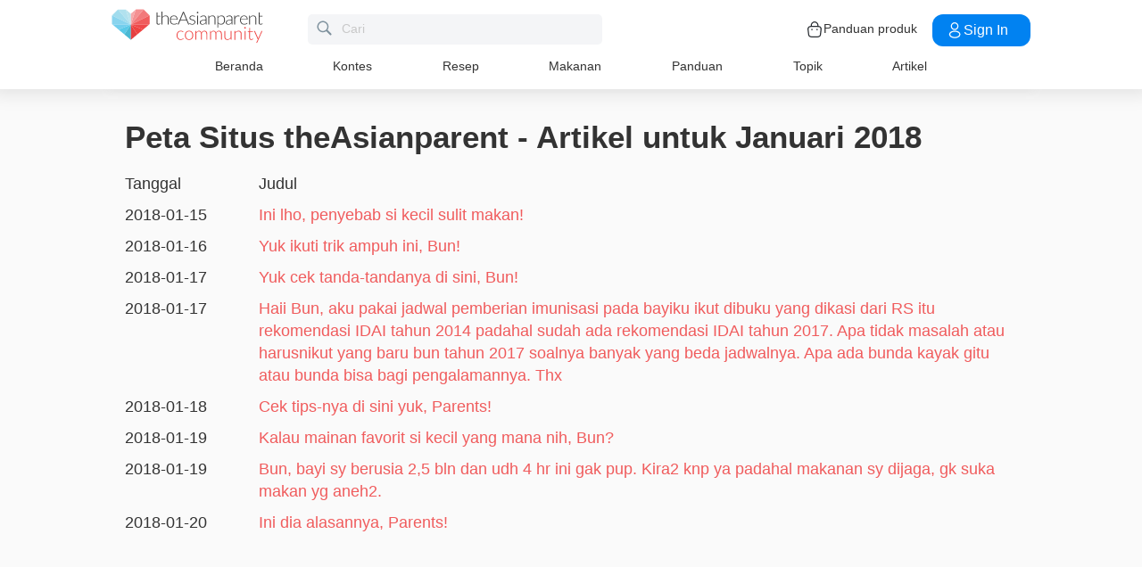

--- FILE ---
content_type: text/css; charset=UTF-8
request_url: https://community.theasianparent.com/static/css/SitemapHomeContainerChunk.0745ed3f.chunk.css
body_size: 3653
content:
.forgotPasswordOTPWidget-view{height:100%}@media only screen and (min-width:768px){.forgotPasswordOTPWidget-view{height:620px;display:flex;align-items:center;justify-content:center;flex-direction:column;position:relative}}.forgotPasswordOTPWidget-view .forgot-password-close-icon{display:flex;align-items:flex-end;justify-content:flex-end;padding:15px;position:relative;z-index:1}@media only screen and (min-width:768px){.forgotPasswordOTPWidget-view .forgot-password-close-icon{z-index:1;position:absolute;top:0;right:0}}.forgotPasswordOTPWidget-view .forgot-password-close-icon svg{height:15px;width:15px;cursor:pointer}.forgotPasswordOTPWidget-view .wrapper{display:flex;align-items:center;justify-content:center;flex-direction:column;margin-top:50px;padding:0 15px}@media only screen and (min-width:768px){.forgotPasswordOTPWidget-view .wrapper{margin-top:0}}.forgotPasswordOTPWidget-view .wrapper svg{height:36px;width:36px}@media only screen and (min-width:768px){.forgotPasswordOTPWidget-view .wrapper svg{height:48px;width:48px}}.forgotPasswordOTPWidget-view .wrapper h1{font-weight:600;font-size:20px;line-height:28px;text-align:center;color:#191b24;padding:0 15px}@media only screen and (min-width:768px){.forgotPasswordOTPWidget-view .wrapper h1{font-weight:700;max-width:400px}}.forgotPasswordOTPWidget-view .element-wrap{display:flex;align-items:center;justify-content:center;flex-direction:column;grid-gap:25px;gap:25px;margin-top:60px;padding:0 15px}@media only screen and (min-width:768px){.forgotPasswordOTPWidget-view .element-wrap{margin-top:50px;width:420px}}.forgotPasswordOTPWidget-view .element-wrap .mobile-wrap{width:100%;height:56px;background:#f3f6ff;border-radius:12px;padding:5px 20px;font-weight:500;font-size:14px;line-height:18px;display:flex;align-items:center}@media only screen and (min-width:768px){.forgotPasswordOTPWidget-view .element-wrap .mobile-wrap{font-size:16px;line-height:22px}}.forgotPasswordOTPWidget-view .element-wrap .mobile-wrap:focus{border:1px solid #07d}.forgotPasswordOTPWidget-view .element-wrap .mobile-wrap .country-code{padding-left:8px;padding-right:16px;border-right:1px solid #b1b4c1;cursor:pointer}.forgotPasswordOTPWidget-view .element-wrap .mobile-wrap input{width:100%;height:100%;border:none;padding:5px 20px;font-weight:500;font-size:14px;line-height:18px;background:#f3f6ff}.forgotPasswordOTPWidget-view .element-wrap .mobile-wrap .flag-icons-sprite{background-image:url(https://s3.theasianparent.com/tap-assets/country-sprites1.png);background-repeat:no-repeat;display:inline-block;flex-shrink:0}.forgotPasswordOTPWidget-view .element-wrap .mobile-wrap .flag-id,.forgotPasswordOTPWidget-view .element-wrap .mobile-wrap .flag-in,.forgotPasswordOTPWidget-view .element-wrap .mobile-wrap .flag-my,.forgotPasswordOTPWidget-view .element-wrap .mobile-wrap .flag-ph,.forgotPasswordOTPWidget-view .element-wrap .mobile-wrap .flag-sg,.forgotPasswordOTPWidget-view .element-wrap .mobile-wrap .flag-th,.forgotPasswordOTPWidget-view .element-wrap .mobile-wrap .flag-vn{width:20px;height:20px;border-radius:50%}.forgotPasswordOTPWidget-view .element-wrap .mobile-wrap .flag-sg{background-position:-90px -53px}.forgotPasswordOTPWidget-view .element-wrap .mobile-wrap .flag-ph{background-position:-52px -52px}.forgotPasswordOTPWidget-view .element-wrap .mobile-wrap .flag-my{background-position:-8px -52px}.forgotPasswordOTPWidget-view .element-wrap .mobile-wrap .flag-id{background-position:-90px -11px}.forgotPasswordOTPWidget-view .element-wrap .mobile-wrap .flag-th{background-position:-48px -95px}.forgotPasswordOTPWidget-view .element-wrap .mobile-wrap .flag-vn{background-position:-95px -95px}.forgotPasswordOTPWidget-view .element-wrap .mobile-wrap .flag-in{background-position:-53px -11px}.forgotPasswordOTPWidget-view .element-wrap .email-wrap{width:100%;height:56px;background:#f3f6ff;border-radius:12px;border:none}.forgotPasswordOTPWidget-view .element-wrap .email-wrap:focus{border:1px solid #07d}.forgotPasswordOTPWidget-view .element-wrap .email-wrap::placeholder{font-weight:600;font-size:14px;line-height:18px;color:#7c808e}@media only screen and (min-width:768px){.forgotPasswordOTPWidget-view .element-wrap .email-wrap::placeholder{font-size:16px;line-height:22px}}.forgotPasswordOTPWidget-view .element-wrap .send-btn{border-radius:12px;width:100%;height:56px;font-weight:600;font-size:16px;line-height:24px;border:none;cursor:pointer;color:#fff;background:#07d}@media only screen and (min-width:768px){.forgotPasswordOTPWidget-view .element-wrap .send-btn{font-size:16px;line-height:26px}}.forgotPasswordOTPWidget-view .reset-link-wrap{height:80%;display:flex;align-items:center;justify-content:center;flex-direction:column;grid-gap:25px;gap:25px}.forgotPasswordOTPWidget-view .reset-link-wrap p{font-weight:400;font-size:20px;line-height:32px;text-align:center;letter-spacing:.2px;color:#191b24;padding:0 10px}.forgotPasswordOTPWidget-view .reset-link-wrap p span{font-weight:700}@media only screen and (min-width:768px){.forgotPasswordOTPWidget-view .reset-link-wrap p{max-width:450px}}.forgotPasswordOTPWidget-view .reset-link-wrap .reset-mobile-text{width:354px}.forgotPasswordOTPWidget-view .reset-link-wrap .reset-mobile-text .mobile-number{font-weight:600}.forgotPasswordOTPWidget-view .reset-link-wrap button{border-radius:12px;width:112px;height:40px;font-weight:600;font-size:16px;line-height:24px;border:none;cursor:pointer;color:#fff;background:#07d}@media only screen and (min-width:768px){.forgotPasswordOTPWidget-view .reset-link-wrap button{width:136px;height:50px;font-size:18px;line-height:26px}}.verifyOTPWidget-view input[type=number]::-webkit-inner-spin-button,.verifyOTPWidget-view input[type=number]::-webkit-outer-spin-button{-webkit-appearance:none;appearance:none;margin:0}@media only screen and (min-width:768px){.verifyOTPWidget-view{height:620px;display:flex;align-items:center;justify-content:center;flex-direction:column;position:relative}}.verifyOTPWidget-view .verify-otp-close-icon{display:flex;align-items:flex-end;justify-content:flex-end;padding:15px;position:relative;z-index:1}@media only screen and (min-width:768px){.verifyOTPWidget-view .verify-otp-close-icon{z-index:1;position:absolute;top:0;right:0}}.verifyOTPWidget-view .verify-otp-close-icon svg{height:15px;width:15px;cursor:pointer}.verifyOTPWidget-view .enter-otp-text{font-weight:600;font-size:20px;line-height:28px;text-align:center;color:#191b24;padding:0 25px}.verifyOTPWidget-view .enter-otp-text span{color:#07d;margin-left:5px}@media only screen and (min-width:768px){.verifyOTPWidget-view .enter-otp-text{width:354px;padding:0;letter-spacing:.2px}}.verifyOTPWidget-view .one-otp-mail-text-wrap{font-weight:400;font-size:14px;line-height:22px;text-align:center;color:#7c808e;display:flex;align-items:center;justify-content:center;flex-direction:column;margin-top:20px}.verifyOTPWidget-view .one-otp-mail-text-wrap .email{color:#393e4d;font-weight:600}.verifyOTPWidget-view .open-email-btn-wrap{background:#393e4d;border-radius:36px;width:120px;height:32px;font-weight:600;font-size:12px;line-height:14px;text-align:center;color:#fff;display:flex;align-items:center;justify-content:center;margin:20px auto;cursor:pointer}.verifyOTPWidget-view .otp-section-wrap{display:flex;align-items:center;justify-content:space-around;padding:0 15px;margin-top:50px;grid-gap:8px;gap:8px}.verifyOTPWidget-view .otp-section-wrap input{background:#f3f6ff;border-radius:12px;height:52px;width:52px;border:none;color:#000;font-size:20px;font-weight:500;text-align:center}@media(max-width:350px){.verifyOTPWidget-view .otp-section-wrap input{height:40px;width:40px}}@media only screen and (min-width:768px){.verifyOTPWidget-view .otp-section-wrap input{height:64px;width:64px;font-size:32px;line-height:36px}}.verifyOTPWidget-view .otp-section-wrap input:focus{border:.8px solid #07d}.verifyOTPWidget-view .otp-section-wrap input.has-error{border:1px solid #ff5a55}.verifyOTPWidget-view .resend-otp-text-wrapper{display:flex;align-items:flex-start;justify-content:flex-start;grid-gap:10px;gap:10px;width:450px;padding:0 15px;margin-top:30px}.verifyOTPWidget-view .resend-otp-text-wrapper .icon-wrap{display:flex}.verifyOTPWidget-view .resend-otp-text-wrapper .icon-wrap svg{height:20px;width:20px}@media only screen and (min-width:768px){.verifyOTPWidget-view .resend-otp-text-wrapper .icon-wrap svg{height:17px;width:17px}}.verifyOTPWidget-view .resend-otp-text-wrapper .text-wrap{display:flex;align-items:flex-start;justify-content:flex-start;flex-direction:column;grid-gap:5px;gap:5px}.verifyOTPWidget-view .resend-otp-text-wrapper .text-wrap .otp-timeout-text{font-weight:600;font-size:14px;line-height:22px;color:#393e4d}@media only screen and (min-width:768px){.verifyOTPWidget-view .resend-otp-text-wrapper .text-wrap .otp-timeout-text{line-height:20px}}.verifyOTPWidget-view .resend-otp-text-wrapper .text-wrap .otp-check-mail-text{font-weight:400;font-size:14px;line-height:22px;letter-spacing:.2px;color:#7c808e}@media only screen and (min-width:768px){.verifyOTPWidget-view .resend-otp-text-wrapper .text-wrap .otp-check-mail-text{line-height:20px}}.verifyOTPWidget-view .button-wrap{padding:0 15px;margin-top:40px}.verifyOTPWidget-view .button-wrap button{width:100%;border-radius:12px;height:56px;border:none;font-weight:600;font-size:16px;line-height:24px;color:#fff;cursor:pointer}@media only screen and (min-width:768px){.verifyOTPWidget-view .button-wrap button{width:420px}}.verifyOTPWidget-view .button-wrap button.disabled{background-color:#d7d9e2}.verifyOTPWidget-view .button-wrap button.enable{background-color:#07d}.verifyOTPWidget-view .resend-btn-wrapper{font-weight:400;font-size:14px;line-height:18px;color:#393e4d;text-align:center;margin:20px 0}.verifyOTPWidget-view .resend-btn-wrapper span{color:#07d;cursor:pointer;font-weight:600}.verifyOTPWidget-view .resend-btn-wrapper .disabled{opacity:.5;cursor:inherit}.verifyOTPWidget-view .new-user-registraion-form{text-align:center}@media only screen and (min-width:768px){.verifyOTPWidget-view .new-user-registraion-form{display:flex;align-items:center;justify-content:center;flex-direction:column}}.verifyOTPWidget-view .new-user-registraion-form .heading-text{font-weight:600;font-size:20px;line-height:28px;text-align:center;color:#191b24;padding:0 50px}@media only screen and (min-width:768px){.verifyOTPWidget-view .new-user-registraion-form .heading-text{font-weight:700;letter-spacing:.2px;width:45%}}.verifyOTPWidget-view .new-user-registraion-form .description-text{font-weight:400;font-size:12px;line-height:16px;text-align:center;letter-spacing:.2px;color:#7c808e;padding:0 30px;margin-top:20px}@media only screen and (min-width:768px){.verifyOTPWidget-view .new-user-registraion-form .description-text{font-weight:400;font-size:14px;line-height:20px;width:50%}}.verifyOTPWidget-view .new-user-registraion-form form{display:flex;align-items:center;justify-content:center;flex-direction:column;grid-gap:25px;gap:25px;margin-top:50px;padding:0 15px}@media only screen and (min-width:768px){.verifyOTPWidget-view .new-user-registraion-form form{margin-top:30px;width:420px}}.verifyOTPWidget-view .new-user-registraion-form form .element-wrap{width:100%;position:relative}.verifyOTPWidget-view .new-user-registraion-form form .element-wrap input{width:100%;height:56px;background:#f3f6ff;border-radius:12px;border:none;font-weight:400;font-size:14px;line-height:18px}@media only screen and (min-width:768px){.verifyOTPWidget-view .new-user-registraion-form form .element-wrap input{font-size:16px;line-height:22px}}.verifyOTPWidget-view .new-user-registraion-form form .element-wrap input:focus{border:1px solid #07d}.verifyOTPWidget-view .new-user-registraion-form form .element-wrap input::placeholder{font-weight:400;font-size:14px;line-height:18px;color:#7c808e}@media only screen and (min-width:768px){.verifyOTPWidget-view .new-user-registraion-form form .element-wrap input::placeholder{font-size:16px;line-height:22px}}.verifyOTPWidget-view .new-user-registraion-form form .element-wrap .submit-btn{border-radius:12px;width:100%;height:56px;font-weight:600;font-size:16px;line-height:24px;border:none;cursor:pointer;color:#fff;margin-top:16px}@media only screen and (min-width:768px){.verifyOTPWidget-view .new-user-registraion-form form .element-wrap .submit-btn{font-size:16px;line-height:26px}}.verifyOTPWidget-view .new-user-registraion-form form .element-wrap .submit-btn.disabled{background:#d7d9e2}.verifyOTPWidget-view .new-user-registraion-form form .element-wrap .submit-btn.enable{background:#07d}.verifyOTPWidget-view .new-user-registraion-form form .element-wrap svg{position:absolute;right:2%;top:50%;transform:translate(-50%,-50%);cursor:pointer}.verifyOTPWidget-view .new-user-registraion-form form .element-wrap .has-error{border:1px solid #ff5a55}.verifyOTPWidget-view .confirm-widget.show{height:100%;position:fixed;top:0;width:100%;background-color:#fff}.verifyOTPWidget-view .confirm-widget.hide{height:0%}.verifyOTPWidget-view .error-message-text-verify{display:flex;align-items:flex-start;padding:20px 15px 0;color:#ff5a55;width:450px;grid-gap:10px;gap:10px}.verifyOTPWidget-view .error-message-text-verify.pwd-error{padding:0;margin:-10px 0 0}.verifyOTPWidget-view .error-message-text-verify .info-icon{flex-shrink:0}.verifyOTPWidget-view .error-message-text-verify .info-icon .info-svg{position:relative;right:0;top:0;transform:translate(0)}.verifyOTPWidget-view .error-message-text-verify .text{flex-shrink:1}.verifyOTPWidget-view .error-message-text-verify .info-text{flex-shrink:1;color:#191b24}@media only screen and (min-width:768px){.emailLoginOTPWidget-view{height:620px;display:flex;align-items:center;justify-content:center;flex-direction:column;position:relative}}.emailLoginOTPWidget-view .email-login-close-icon{display:flex;align-items:flex-end;justify-content:flex-end;padding:15px;position:relative;z-index:1}@media only screen and (min-width:768px){.emailLoginOTPWidget-view .email-login-close-icon{z-index:1;position:absolute;top:0;right:0}}.emailLoginOTPWidget-view .email-login-close-icon svg{height:15px;width:15px;cursor:pointer}.emailLoginOTPWidget-view .icon-section{display:flex;align-items:center;justify-content:center;flex-direction:column;margin-top:50px;padding:0 15px}@media only screen and (min-width:768px){.emailLoginOTPWidget-view .icon-section{margin-top:0}}.emailLoginOTPWidget-view .icon-section svg{height:36px;width:36px}@media only screen and (min-width:768px){.emailLoginOTPWidget-view .icon-section svg{height:48px;width:48px}}.emailLoginOTPWidget-view .icon-section h1{font-weight:600;font-size:20px;line-height:28px;text-align:center;color:#191b24;padding:0 15px}@media only screen and (min-width:768px){.emailLoginOTPWidget-view .icon-section h1{font-weight:700}}.emailLoginOTPWidget-view .switch-wrap{width:100%;padding:0 15px;margin-top:30px}@media only screen and (min-width:768px){.emailLoginOTPWidget-view .switch-wrap{font-weight:700;width:420px;margin-top:20px}}.emailLoginOTPWidget-view .switch-wrap .tab-switcher{display:flex;background:#f3f6ff;border-radius:12px;height:48px;padding:4px}@media only screen and (min-width:768px){.emailLoginOTPWidget-view .switch-wrap .tab-switcher{font-weight:700}}.emailLoginOTPWidget-view .switch-wrap .tab-switcher .wrapper{width:100%;display:flex;align-items:center;justify-content:center;font-weight:500;font-size:14px;line-height:18px;text-align:center;letter-spacing:.2px;color:#7c808e;cursor:pointer}@media only screen and (min-width:768px){.emailLoginOTPWidget-view .switch-wrap .tab-switcher .wrapper{font-size:16px;line-height:22px}}.emailLoginOTPWidget-view .switch-wrap .tab-switcher .selected{background:#07d;border-radius:10px;color:#fff}.emailLoginOTPWidget-view .sign-in-form-section form{display:flex;align-items:center;justify-content:center;flex-direction:column;grid-gap:15px;gap:15px;margin-top:50px;padding:0 15px}@media only screen and (min-width:768px){.emailLoginOTPWidget-view .sign-in-form-section form{margin-top:30px;width:420px}}.emailLoginOTPWidget-view .sign-in-form-section form .wrapper{width:100%;position:relative}.emailLoginOTPWidget-view .sign-in-form-section form .wrapper .has-error{border:1px solid #ff5a55}.emailLoginOTPWidget-view .sign-in-form-section form .wrapper .mobile-wrap{width:100%;height:56px;background:#f3f6ff;border-radius:12px;padding:5px 20px;font-weight:500;font-size:14px;line-height:18px;display:flex;align-items:center}@media only screen and (min-width:768px){.emailLoginOTPWidget-view .sign-in-form-section form .wrapper .mobile-wrap{font-size:16px;line-height:22px}}.emailLoginOTPWidget-view .sign-in-form-section form .wrapper .mobile-wrap:focus{border:1px solid #07d}.emailLoginOTPWidget-view .sign-in-form-section form .wrapper .mobile-wrap .select-country{display:flex;cursor:pointer}.emailLoginOTPWidget-view .sign-in-form-section form .wrapper .mobile-wrap .select-country .country-code{padding-right:16px;padding-left:8px;border-right:1px solid #b1b4c1}.emailLoginOTPWidget-view .sign-in-form-section form .wrapper .mobile-wrap input{width:100%;height:100%;border:none;padding:5px 20px;font-weight:500;font-size:14px;line-height:18px;background:#f3f6ff}.emailLoginOTPWidget-view .sign-in-form-section form .wrapper .mobile-wrap input::placeholder{font-weight:500;font-size:14px;line-height:18px;color:#7c808e}@media only screen and (min-width:768px){.emailLoginOTPWidget-view .sign-in-form-section form .wrapper .mobile-wrap input::placeholder{font-size:16px;line-height:22px}}.emailLoginOTPWidget-view .sign-in-form-section form .wrapper .flag-icons-sprite{background-image:url(https://s3.theasianparent.com/tap-assets/country-sprites1.png);background-repeat:no-repeat;display:inline-block;flex-shrink:0}.emailLoginOTPWidget-view .sign-in-form-section form .wrapper .flag-id,.emailLoginOTPWidget-view .sign-in-form-section form .wrapper .flag-in,.emailLoginOTPWidget-view .sign-in-form-section form .wrapper .flag-my,.emailLoginOTPWidget-view .sign-in-form-section form .wrapper .flag-ph,.emailLoginOTPWidget-view .sign-in-form-section form .wrapper .flag-sg,.emailLoginOTPWidget-view .sign-in-form-section form .wrapper .flag-th,.emailLoginOTPWidget-view .sign-in-form-section form .wrapper .flag-vn{width:20px;height:20px;border-radius:50%}.emailLoginOTPWidget-view .sign-in-form-section form .wrapper .flag-sg{background-position:-90px -53px}.emailLoginOTPWidget-view .sign-in-form-section form .wrapper .flag-ph{background-position:-52px -52px}.emailLoginOTPWidget-view .sign-in-form-section form .wrapper .flag-my{background-position:-8px -52px}.emailLoginOTPWidget-view .sign-in-form-section form .wrapper .flag-id{background-position:-90px -11px}.emailLoginOTPWidget-view .sign-in-form-section form .wrapper .flag-th{background-position:-48px -95px}.emailLoginOTPWidget-view .sign-in-form-section form .wrapper .flag-vn{background-position:-95px -95px}.emailLoginOTPWidget-view .sign-in-form-section form .wrapper .flag-in{background-position:-53px -11px}.emailLoginOTPWidget-view .sign-in-form-section form .wrapper .confirmation-icon{position:absolute;right:2%;top:50%;transform:translate(-50%,-50%);cursor:pointer}.emailLoginOTPWidget-view .sign-in-form-section form .wrapper .country-dropdown{position:absolute;background:rgba(244,245,247,.9607843137);width:312px;height:149px;border-bottom:1px solid #d7d9e2;border-left:1px solid #d7d9e2;border-right:1px solid #d7d9e2;border-radius:0 0 12px 12px;margin-left:8px;z-index:2;overflow-y:auto}@media only screen and (min-width:768px){.emailLoginOTPWidget-view .sign-in-form-section form .wrapper .country-dropdown{margin-left:16px}}.emailLoginOTPWidget-view .sign-in-form-section form .wrapper .country-dropdown::-webkit-scrollbar{width:5px;background:#eee;border-radius:16px}.emailLoginOTPWidget-view .sign-in-form-section form .wrapper .country-dropdown::-webkit-scrollbar-thumb{background:#606060;border-radius:5px}.emailLoginOTPWidget-view .sign-in-form-section form .wrapper .country-dropdown li{cursor:pointer;margin:16px 16px 0;padding-bottom:12px;border-bottom:1px solid #d9d9d9;display:flex}@media only screen and (min-width:768px){.emailLoginOTPWidget-view .sign-in-form-section form .wrapper .country-dropdown li{font-size:16px;line-height:22px}}.emailLoginOTPWidget-view .sign-in-form-section form .wrapper .country-dropdown li .country-code{margin-left:8px;margin-right:24px}.emailLoginOTPWidget-view .sign-in-form-section form .element-wrap{width:100%;position:relative}.emailLoginOTPWidget-view .sign-in-form-section form .element-wrap .email-wrap{position:relative}.emailLoginOTPWidget-view .sign-in-form-section form .element-wrap .email-wrap .loader{border-radius:50%;border:3px solid #f3f3f3;border-top-color:#3498db;width:25px;height:25px;animation:spin 2s linear infinite;position:absolute;top:30%;right:5%}@keyframes spin{0%{transform:rotate(0deg)}to{transform:rotate(1turn)}}.emailLoginOTPWidget-view .sign-in-form-section form .element-wrap input{width:100%;height:56px;background:#f3f6ff;border-radius:12px;border:none;padding:5px 20px;font-weight:500;font-size:14px;line-height:18px}@media only screen and (min-width:768px){.emailLoginOTPWidget-view .sign-in-form-section form .element-wrap input{font-size:16px;line-height:22px}}.emailLoginOTPWidget-view .sign-in-form-section form .element-wrap input:focus{border:1px solid #07d}.emailLoginOTPWidget-view .sign-in-form-section form .element-wrap input::placeholder{font-weight:500;font-size:14px;line-height:18px;color:#7c808e}@media only screen and (min-width:768px){.emailLoginOTPWidget-view .sign-in-form-section form .element-wrap input::placeholder{font-size:16px;line-height:22px}}.emailLoginOTPWidget-view .sign-in-form-section form .element-wrap .forgot-pwd-btn{display:flex;justify-content:flex-end;font-weight:600;font-size:12px;line-height:22px;color:#07d;border:none;background-color:#fff}.emailLoginOTPWidget-view .sign-in-form-section form .element-wrap .forgot-pwd-btn span{cursor:pointer}@media only screen and (min-width:768px){.emailLoginOTPWidget-view .sign-in-form-section form .element-wrap .forgot-pwd-btn{font-size:14px;line-height:20px}}.emailLoginOTPWidget-view .sign-in-form-section form .element-wrap .sign-in-btn{border-radius:12px;width:100%;height:56px;font-weight:600;font-size:16px;line-height:24px;border:none;cursor:pointer;color:#fff;margin-top:16px}@media only screen and (min-width:768px){.emailLoginOTPWidget-view .sign-in-form-section form .element-wrap .sign-in-btn{font-size:16px;line-height:26px}}.emailLoginOTPWidget-view .sign-in-form-section form .element-wrap .sign-in-btn.disabled{background:#d7d9e2}.emailLoginOTPWidget-view .sign-in-form-section form .element-wrap .sign-in-btn.enable{background:#07d}.emailLoginOTPWidget-view .sign-in-form-section form .element-wrap svg{position:absolute;right:2%;top:50%;transform:translate(-50%,-50%);cursor:pointer}.emailLoginOTPWidget-view .sign-in-form-section form .element-wrap .has-error{border:1px solid #ff5a55}.emailLoginOTPWidget-view .sign-in-form-section form .element-wrap .invalid-email-wrapper{background:rgba(0,0,0,.4);bottom:0;height:100vh;left:0;position:fixed;right:0;z-index:6}@media only screen and (min-width:768px){.emailLoginOTPWidget-view .sign-in-form-section form .element-wrap .invalid-email-wrapper{margin-top:10px;position:relative;width:100%;height:100%;background:#fff}}.emailLoginOTPWidget-view .sign-in-form-section form .element-wrap .invalid-email-wrapper .invalid-email-wrap{background-color:#fff;border-top-left-radius:15px;border-top-right-radius:15px;bottom:0;height:45%;max-width:100%;overflow:auto;padding:10px 20px 40px;position:fixed;width:100%;z-index:6}@media only screen and (min-width:768px){.emailLoginOTPWidget-view .sign-in-form-section form .element-wrap .invalid-email-wrapper .invalid-email-wrap{height:auto;width:420px;position:relative;padding:15px;background:#f7f8f9;border:1px solid #eaebf0;border-radius:8px}}.emailLoginOTPWidget-view .sign-in-form-section form .element-wrap .invalid-email-wrapper .invalid-email-wrap .icon-wrap{display:flex;align-items:center;justify-content:center;margin:10px 0 20px}.emailLoginOTPWidget-view .sign-in-form-section form .element-wrap .invalid-email-wrapper .invalid-email-wrap .icon-wrap .icon{background:#d7d9e2;border-radius:19px;width:24px;height:5px}.emailLoginOTPWidget-view .sign-in-form-section form .element-wrap .invalid-email-wrapper .invalid-email-wrap .heading-text{font-weight:600;font-size:16px;line-height:22px;color:#191b24}@media only screen and (min-width:768px){.emailLoginOTPWidget-view .sign-in-form-section form .element-wrap .invalid-email-wrapper .invalid-email-wrap .heading-text{font-size:14px;line-height:20px;letter-spacing:.2px}}.emailLoginOTPWidget-view .sign-in-form-section form .element-wrap .invalid-email-wrapper .invalid-email-wrap .description-text{font-weight:400;font-size:14px;line-height:22px;color:#393e4d;margin:15px 0}@media only screen and (min-width:768px){.emailLoginOTPWidget-view .sign-in-form-section form .element-wrap .invalid-email-wrapper .invalid-email-wrap .description-text{font-weight:400;font-size:12px;line-height:18px}}.emailLoginOTPWidget-view .sign-in-form-section form .element-wrap .invalid-email-wrapper .invalid-email-wrap .description-text ul{list-style:disc;padding-left:40px;margin-top:25px}@media only screen and (min-width:768px){.emailLoginOTPWidget-view .sign-in-form-section form .element-wrap .invalid-email-wrapper .invalid-email-wrap .description-text ul{padding-left:20px;margin-top:15px}}.emailLoginOTPWidget-view .sign-in-form-section form .invalid-text{display:flex;align-items:flex-start;margin-top:10px}.emailLoginOTPWidget-view .sign-in-form-section form .invalid-text svg{position:relative;right:0;top:0;transform:translate(0);margin-bottom:-5px;margin-right:10px;cursor:pointer}@media only screen and (min-width:768px){.emailLoginOTPWidget-view .sign-in-form-section form .invalid-text svg{margin:0}}.emailLoginOTPWidget-view .sign-in-form-section form .invalid-text .info-text{color:#008aff;font-weight:700}.emailLoginOTPWidget-view .email-not-register-wrapper{width:100%;padding:0 15px;margin:20px 0 0}.emailLoginOTPWidget-view .email-not-register-wrapper .not-register-wrap{display:flex;align-items:flex-start;justify-content:flex-start;grid-gap:10px;gap:10px}.emailLoginOTPWidget-view .email-not-register-wrapper .not-register-wrap .icon-wrap{display:flex}.emailLoginOTPWidget-view .email-not-register-wrapper .not-register-wrap .icon-wrap svg{height:20px;width:20px}@media only screen and (min-width:768px){.emailLoginOTPWidget-view .email-not-register-wrapper .not-register-wrap .icon-wrap svg{height:25px;width:25px}}.emailLoginOTPWidget-view .email-not-register-wrapper .not-register-wrap .text-wrap{display:flex;align-items:flex-start;justify-content:flex-start;flex-direction:column;grid-gap:5px;gap:5px}.emailLoginOTPWidget-view .email-not-register-wrapper .not-register-wrap .text-wrap .not-found-text{font-weight:600;font-size:12px;line-height:16px;color:#07d}@media only screen and (min-width:768px){.emailLoginOTPWidget-view .email-not-register-wrapper .not-register-wrap .text-wrap .not-found-text{font-size:13px}}.emailLoginOTPWidget-view .email-not-register-wrapper .not-register-wrap .text-wrap .otp-verify-text{font-weight:400;font-size:12px;line-height:16px;letter-spacing:.2px;color:#7c808e}@media only screen and (min-width:768px){.emailLoginOTPWidget-view .email-not-register-wrapper .not-register-wrap .text-wrap .otp-verify-text{font-size:13px}}.emailLoginOTPWidget-view .email-not-register-wrapper .send-otp-wrap{margin-top:20px}.emailLoginOTPWidget-view .email-not-register-wrapper .send-otp-wrap button{background:#07d;height:56px;border-radius:12px;border:none;width:100%;font-weight:600;font-size:16px;line-height:24px;color:#fff;cursor:pointer}@keyframes email-wrapper-animate{to{top:0}0%{top:300px}}@keyframes email-wrapper-animate-out{to{top:300px}0%{top:0}}.emailLoginOTPWidget-view .forgot-password-otp-widget.show,.emailLoginOTPWidget-view .verify-otp-widget.show{height:100%;position:absolute;top:0;width:100%;animation:email-wrapper-animate .4s ease forwards;background-color:#fff}.emailLoginOTPWidget-view .forgot-password-otp-widget.hide,.emailLoginOTPWidget-view .verify-otp-widget.hide{height:0%;animation:email-wrapper-animate-out .4s ease forwards}.emailLoginOTPWidget-view .confirm-widget.show{height:100%;position:absolute;top:0;width:100%;background-color:#fff}.emailLoginOTPWidget-view .confirm-widget.hide{height:0%}.emailLoginOTPWidget-view .error-message-text{font-weight:400;font-size:12px;line-height:20px;letter-spacing:.2px;color:#ff5a55;width:450px;display:flex;align-items:center;justify-content:flex-start}@media only screen and (min-width:768px){.emailLoginOTPWidget-view .error-message-text{font-size:14px;line-height:20px}}.emailLoginOTPWidget-view .error-message-text .text{margin-bottom:5px}.emailLoginOTPWidget-view .error-message-text.email-error .icon{flex-shrink:0}.emailLoginOTPWidget-view .error-message-text.email-error span{margin-right:10px}.emailLoginOTPWidget-view .error-message-text.email-error span svg,.emailLoginOTPWidget-view .error-message-text.email-error span svg path{fill:#008aff}.emailLoginOTPWidget-view .error-message-text.mobile-error .icon{flex-shrink:0}.emailLoginOTPWidget-view .error-message-text.mobile-error span{margin-right:10px}.ad-wrap img{display:block;margin:0 auto}.wallpaper{padding-top:180px;position:relative;z-index:-1}.wallpaper *{max-width:none}.wallpaper .wallpaper-inner{position:absolute;left:0;right:0;top:0;bottom:-1080px;overflow:hidden}.wallpaper .wallpaper-ad-wrap{position:absolute;top:0;left:50%;overflow:hidden;margin-left:-960px}.wallpaper .wallpaper-ad{width:1920px}.featured-ad-wrap.DFPAd300x250{display:flex;align-items:center}@media only screen and (min-width:992px){.featured-ad-wrap.DFPAd300x250>span{display:block;font-size:14px;color:#bcbcbc;position:absolute;left:0;right:0;bottom:20px;margin-bottom:0}}.adcore-inner-wrap{display:block;line-height:0;text-align:center}.adcore-inner-wrap>div{-webkit-overflow-scrolling:touch}.adcore-inner-wrap.showAddText{text-align:center}.adcore-inner-wrap.showAddText:after{content:"Advertisement";display:block;font-size:10px;line-height:1.15}.adcore-inner-wrap.showAddText.th:after{content:"ติดต่อโฆษณา"}.adcore-inner-wrap.showAddText.id:after,.adcore-inner-wrap.showAddText.my:after{content:"Iklan"}.adcore-inner-wrap.showAddText.vn:after{content:"Quảng cáo"}.adcore-inner-wrap.overridePlaceholder:after{display:none}.adcore-app-banner figure{margin:0 auto;text-align:center}.adcore-height-100{height:110px;overflow:hidden}.adcore-height-60{height:70px;overflow:hidden}.adcore-height-360{height:370px;overflow:hidden}.adcore-height-250{height:260px;overflow:hidden}.adcore-height-600{height:610px;overflow:hidden}.adcore-height-280{height:280px;overflow:hidden}.adcore-height-50{height:50px;overflow:hidden}.adcore-height-90{height:90px;overflow:hidden}
/*# sourceMappingURL=SitemapHomeContainerChunk.0745ed3f.chunk.css.map */

--- FILE ---
content_type: application/javascript; charset=utf-8
request_url: https://fundingchoicesmessages.google.com/f/AGSKWxUxnaOKfRQqqEFtRGMGRg1P_Ky-lFrDLkiEVf-6A4J5n5SpvcuZEPwdAURV7ezrTjal72iOkfcppZkaInfznV2UOCmOyID5xMFm4IKwzwAKKPv5QZZcNv0pKOVOmsNC2NQSAue0bGAl8s93rb3adksvgP3wlsIkEsLkjcIlOB-JzNl7gtbBuCfOkxA5/_/brand-ad-.mv/ads/_728x901.-banner-768./xads.js
body_size: -1292
content:
window['2c46cbe6-9052-47da-84e2-dea0457ef63e'] = true;

--- FILE ---
content_type: application/javascript; charset=UTF-8
request_url: https://community.theasianparent.com/static/js/3.1d85acfc.chunk.js
body_size: 95049
content:
(this.webpackJsonpcommunity=this.webpackJsonpcommunity||[]).push([[3],{150:function(e,c,t){"use strict";var s=t(158),l=t.n(s),C=t(71),i=t.n(C);c.a=l.a.bind(i.a)},151:function(e,c,t){"use strict";t.d(c,"a",function(){return i});var s=t(2),l=t(150),C=t(1);const i=e=>{let{name:c,className:t="",color:i=""}=e;const j="#7f929e",a="#333",h="#fff",r="0.2",n="#16d1c0",x="#906dfd",o="#4761c2",d="#795548",b="#63d9ff",O="#FF5E57",g="#F03D71",w="#0296d8",p="#6D214F",f="#9ba4ad",v="#5EAAFE",L="#f88050",M="#FC8AA3";let m=" ";switch(c){case"like-regular-gray-sm":m=Object(C.jsx)("svg",{className:Object(l.a)("icon",c)+" "+t,xmlns:"http://www.w3.org/2000/svg",width:"19",height:"17",viewBox:"0 0 19 17",children:Object(C.jsx)("path",{fill:i||j,fillRule:"nonzero",d:"M17.387 2.315A4.532 4.532 0 0 0 13.919.73c-1.897 0-3.098 1.15-3.77 2.114-.176.25-.324.501-.449.737a7.018 7.018 0 0 0-.448-.737C8.579 1.88 7.378.73 5.482.73c-1.35 0-2.58.563-3.469 1.585C1.166 3.291.7 4.597.7 5.994c0 1.52.585 2.934 1.84 4.45 1.122 1.354 2.737 2.75 4.606 4.367.696.602 1.417 1.225 2.184 1.906l.023.02a.522.522 0 0 0 .694 0l.023-.02c.767-.68 1.488-1.304 2.184-1.906 1.87-1.617 3.484-3.013 4.606-4.368 1.255-1.515 1.84-2.93 1.84-4.45 0-1.396-.466-2.702-1.313-3.678zm-5.817 11.68c-.6.52-1.218 1.055-1.87 1.63-.652-.575-1.27-1.11-1.87-1.63-3.658-3.163-6.075-5.254-6.075-8.001 0-1.136.373-2.191 1.05-2.97A3.498 3.498 0 0 1 5.48 1.8c1.446 0 2.38.904 2.91 1.663.475.68.723 1.366.808 1.63.07.22.273.369.501.369.228 0 .43-.15.501-.37.085-.263.333-.949.808-1.63.53-.758 1.464-1.662 2.91-1.662 1.041 0 1.992.435 2.676 1.223.677.78 1.05 1.835 1.05 2.97 0 2.748-2.417 4.839-6.075 8.003z"})});break;case"liked-regular-red-sm":m=Object(C.jsx)("svg",{className:Object(l.a)("icon",c)+" "+t,xmlns:"http://www.w3.org/2000/svg",width:"18",height:"17",viewBox:"0 0 82.51851851851848 72.74074074074073",children:Object(C.jsx)("path",{fill:i||"red",d:"M75.35353508591652,7.119865047931672 C70.95353508591651,2.7198650479316715 65.05353508591652,0.31986504793167564 58.85353508591652,0.31986504793167564 c-6.2,0 -12.1,2.4 -16.5,6.8 L41.153535085916516,8.319865047931671 l-1.2,-1.2 C35.653535085916516,2.7198650479316715 29.753535085916518,0.31986504793167564 23.553535085916522,0.31986504793167564 s-12.1,2.4 -16.5,6.8 C2.6535350859165208,11.51986504793167 0.25353508591651525,17.31986504793167 0.25353508591651525,23.619865047931672 c0,6.2 2.4,12.1 6.8,16.5 l4.4,4.4 l26.6,26.6 c0.9,0.9 2,1.3 3.2,1.3 s2.3,-0.4 3.2,-1.3 l26.6,-26.6 l4.4,-4.4 c4.4,-4.4 6.8,-10.2 6.8,-16.5 C82.15353508591652,17.31986504793167 79.75353508591652,11.51986504793167 75.35353508591652,7.119865047931672 z"})});break;case"reply-regular-gray-sm":m=Object(C.jsx)("svg",{className:Object(l.a)("icon",c)+" "+t,xmlns:"http://www.w3.org/2000/svg",width:"19",height:"18",viewBox:"0 0 19 18",children:Object(C.jsxs)("g",{fill:j,fillRule:"nonzero",stroke:j,strokeWidth:".5",children:[Object(C.jsx)("path",{d:"M12.976.7H6.248a5.052 5.052 0 0 0-5.046 5.046V9.67a5.052 5.052 0 0 0 5.046 5.046h.499c1.953 0 3.79.76 5.17 2.142l.527.526a.475.475 0 0 0 .812-.336v-2.34A5.052 5.052 0 0 0 18.02 9.67V5.746A5.051 5.051 0 0 0 12.976.7zm4.485 8.97a4.487 4.487 0 0 1-4.205 4.471v-1.107a.28.28 0 1 0-.56 0v3.809l-.382-.381a7.822 7.822 0 0 0-5.567-2.306h-.499A4.49 4.49 0 0 1 1.763 9.67V5.746A4.49 4.49 0 0 1 6.248 1.26h6.728a4.49 4.49 0 0 1 4.485 4.485V9.67z"}),Object(C.jsx)("path",{d:"M5.968 6.03h3.924a.28.28 0 1 0 0-.56H5.968a.28.28 0 1 0 0 .56zM13.536 7.712H5.968a.28.28 0 1 0 0 .561h7.568a.28.28 0 1 0 0-.56zM13.536 9.955H5.968a.28.28 0 1 0 0 .56h7.568a.28.28 0 1 0 0-.56z"})]})});break;case"share-regular-gray-sm":m=Object(C.jsx)("svg",{className:Object(l.a)("icon",c)+" "+t,xmlns:"http://www.w3.org/2000/svg",width:"17",height:"18",viewBox:"0 0 17 18",children:Object(C.jsx)("path",{fill:j,fillRule:"nonzero",d:"M13.924 11.777c-.986 0-1.866.468-2.428 1.192l-4.71-2.622a3.055 3.055 0 0 0-.004-2.019l4.706-2.618a3.065 3.065 0 0 0 5.497-1.855A3.062 3.062 0 0 0 13.92.8a3.062 3.062 0 0 0-3.065 3.055c0 .354.06.695.174 1.01L6.326 7.485A3.065 3.065 0 0 0 .829 9.339a3.07 3.07 0 1 0 5.504 1.852l4.707 2.622c-.114.32-.178.663-.178 1.018a3.065 3.065 0 0 0 3.065 3.055 3.062 3.062 0 0 0 3.066-3.055 3.065 3.065 0 0 0-3.07-3.054zm0-10.016c1.16 0 2.104.94 2.104 2.097a2.102 2.102 0 0 1-2.104 2.097c-1.16 0-2.104-.94-2.104-2.097 0-1.156.947-2.097 2.104-2.097zM3.898 11.436c-1.161 0-2.105-.94-2.105-2.097 0-1.156.944-2.096 2.105-2.096 1.16 0 2.104.94 2.104 2.096a2.105 2.105 0 0 1-2.104 2.097zm10.026 5.488c-1.16 0-2.104-.94-2.104-2.096 0-1.157.943-2.097 2.104-2.097 1.16 0 2.104.94 2.104 2.097a2.102 2.102 0 0 1-2.104 2.096z"})});break;case"upvote-regular-gray-sm":m=Object(C.jsx)("svg",{className:Object(l.a)("icon",c)+" "+t,xmlns:"http://www.w3.org/2000/svg",width:"12",height:"18",viewBox:"0 0 12 18",children:Object(C.jsx)("path",{fill:j,fillRule:"nonzero",d:"M12 10.152c0-.815-.447-1.522-1.098-1.868a2.14 2.14 0 0 0 .464-1.418c-.037-1.112-.948-2.017-2.03-2.017H7.772V2.253C7.773 1.01 6.809 0 5.625 0 4.44 0 3.477 1.01 3.477 2.253V4.99C1.483 5.51 0 7.402 0 9.652v3.545C0 15.846 2.054 18 4.579 18h4.103c.924 0 1.674-.745 1.706-1.696a1.808 1.808 0 0 0-.289-1.053 2.105 2.105 0 0 0 1.136-1.888c0-.488-.161-.938-.43-1.294.703-.325 1.195-1.061 1.195-1.917zm-7.593-7.9c0-.704.546-1.277 1.218-1.277.671 0 1.218.573 1.218 1.278v2.596H4.579c-.058 0-.115.002-.172.005V2.253zm5.598 9.018H5.78a.477.477 0 0 0-.465.488c0 .27.208.487.465.487h3.46c.587 0 1.065.502 1.065 1.118 0 .616-.478 1.118-1.066 1.118H5.78a.477.477 0 0 0-.465.487c0 .27.208.488.465.488h2.931c.205 0 .396.085.539.24a.8.8 0 0 1 .209.573.786.786 0 0 1-.777.756H4.58c-2.012 0-3.65-1.717-3.65-3.828V9.651c0-2.11 1.638-3.827 3.65-3.827h4.756c.588 0 1.082.483 1.102 1.077a1.14 1.14 0 0 1-.298.817c-.203.22-.475.341-.767.341H5.78a.477.477 0 0 0-.465.488c0 .27.208.488.465.488h4.224c.588 0 1.066.501 1.066 1.117 0 .617-.478 1.118-1.065 1.118z"})});break;case"upvoted-regular-red-sm":m=Object(C.jsx)("svg",{className:Object(l.a)("icon",c)+" "+t,xmlns:"http://www.w3.org/2000/svg",width:"12",height:"18",viewBox:"0 0 12 18",children:Object(C.jsx)("path",{fill:"red",fillRule:"nonzero",d:"M12 10.152c0-.815-.447-1.522-1.098-1.868a2.14 2.14 0 0 0 .464-1.418c-.037-1.112-.948-2.017-2.03-2.017H7.772V2.253C7.773 1.01 6.809 0 5.625 0 4.44 0 3.477 1.01 3.477 2.253V4.99C1.483 5.51 0 7.402 0 9.652v3.545C0 15.846 2.054 18 4.579 18h4.103c.924 0 1.674-.745 1.706-1.696a1.808 1.808 0 0 0-.289-1.053 2.105 2.105 0 0 0 1.136-1.888c0-.488-.161-.938-.43-1.294.703-.325 1.195-1.061 1.195-1.917zm-7.593-7.9c0-.704.546-1.277 1.218-1.277.671 0 1.218.573 1.218 1.278v2.596H4.579c-.058 0-.115.002-.172.005V2.253zm5.598 9.018H5.78a.477.477 0 0 0-.465.488c0 .27.208.487.465.487h3.46c.587 0 1.065.502 1.065 1.118 0 .616-.478 1.118-1.066 1.118H5.78a.477.477 0 0 0-.465.487c0 .27.208.488.465.488h2.931c.205 0 .396.085.539.24a.8.8 0 0 1 .209.573.786.786 0 0 1-.777.756H4.58c-2.012 0-3.65-1.717-3.65-3.828V9.651c0-2.11 1.638-3.827 3.65-3.827h4.756c.588 0 1.082.483 1.102 1.077a1.14 1.14 0 0 1-.298.817c-.203.22-.475.341-.767.341H5.78a.477.477 0 0 0-.465.488c0 .27.208.488.465.488h4.224c.588 0 1.066.501 1.066 1.117 0 .617-.478 1.118-1.065 1.118z"})});break;case"camera-regular-black-sm":m=Object(C.jsx)("svg",{className:Object(l.a)("icon",c)+" "+t,xmlns:"http://www.w3.org/2000/svg",width:"20",height:"16",viewBox:"0 0 20 16",children:Object(C.jsxs)("g",{fill:a,fillRule:"nonzero",children:[Object(C.jsx)("path",{d:"M19.335 2.493c-.4-.425-.951-.677-1.578-.677H14.6v-.038c0-.483-.19-.947-.514-1.256A1.726 1.726 0 0 0 12.852 0H7.148c-.494 0-.931.193-1.254.522a1.783 1.783 0 0 0-.514 1.256v.038H2.243c-.627 0-1.178.252-1.578.677C.266 2.899 0 3.478 0 4.097v9.623c0 .637.247 1.198.665 1.604.4.405.97.676 1.578.676h15.514c.627 0 1.178-.251 1.578-.676.399-.406.665-.986.665-1.604V4.097c0-.638-.247-1.198-.665-1.604zM19.01 13.72h-.019c0 .348-.133.657-.36.889a1.21 1.21 0 0 1-.875.367H2.243a1.21 1.21 0 0 1-.874-.367 1.25 1.25 0 0 1-.361-.89V4.098c0-.348.133-.657.36-.89a1.21 1.21 0 0 1 .875-.366h3.67a.515.515 0 0 0 .513-.522v-.56c0-.213.076-.406.209-.542a.74.74 0 0 1 .532-.212h5.685c.209 0 .399.077.532.212.133.136.21.329.21.541v.56c0 .29.227.523.512.523h3.67c.342 0 .646.135.874.367.228.232.361.54.361.889v9.623z"}),Object(C.jsx)("path",{d:"M9.5 4a4.508 4.508 0 0 0-3.183 1.317A4.464 4.464 0 0 0 5 8.5c0 1.244.512 2.378 1.317 3.183A4.464 4.464 0 0 0 9.5 13a4.508 4.508 0 0 0 3.183-1.317A4.464 4.464 0 0 0 14 8.5a4.508 4.508 0 0 0-1.317-3.183A4.508 4.508 0 0 0 9.5 4zm2.488 7.006A3.575 3.575 0 0 1 9.5 12.03c-.97 0-1.848-.402-2.488-1.024a3.497 3.497 0 0 1-1.024-2.488c0-.97.402-1.847 1.024-2.488A3.497 3.497 0 0 1 9.5 5.006c.97 0 1.848.403 2.488 1.024a3.497 3.497 0 0 1 1.024 2.488 3.423 3.423 0 0 1-1.024 2.488z"}),Object(C.jsx)("circle",{cx:"17",cy:"5",r:"1"})]})});break;case"camera-regular-gray-md":m=Object(C.jsx)("svg",{className:Object(l.a)("icon",c)+" "+t,xmlns:"http://www.w3.org/2000/svg",width:"20",height:"16",viewBox:"0 0 20 16",children:Object(C.jsxs)("g",{fillRule:"nonzero",children:[Object(C.jsx)("path",{fill:h,d:"M19.335 2.493c-.4-.425-.951-.677-1.578-.677H14.6v-.038c0-.483-.19-.947-.514-1.256A1.726 1.726 0 0 0 12.852 0H7.148c-.494 0-.931.193-1.254.522a1.783 1.783 0 0 0-.514 1.256v.038H2.243c-.627 0-1.178.252-1.578.677C.266 2.899 0 3.478 0 4.097v9.623c0 .637.247 1.198.665 1.604.4.405.97.676 1.578.676h15.514c.627 0 1.178-.251 1.578-.676.399-.406.665-.986.665-1.604V4.097c0-.638-.247-1.198-.665-1.604zM19.01 13.72h-.019c0 .348-.133.657-.36.889a1.21 1.21 0 0 1-.875.367H2.243a1.21 1.21 0 0 1-.874-.367 1.25 1.25 0 0 1-.361-.89V4.098c0-.348.133-.657.36-.89a1.21 1.21 0 0 1 .875-.366h3.67a.515.515 0 0 0 .513-.522v-.56c0-.213.076-.406.209-.542a.74.74 0 0 1 .532-.212h5.685c.209 0 .399.077.532.212.133.136.21.329.21.541v.56c0 .29.227.523.512.523h3.67c.342 0 .646.135.874.367.228.232.361.54.361.889v9.623z"}),Object(C.jsx)("path",{fill:h,d:"M9.5 4a4.508 4.508 0 0 0-3.183 1.317A4.464 4.464 0 0 0 5 8.5c0 1.244.512 2.378 1.317 3.183A4.464 4.464 0 0 0 9.5 13a4.508 4.508 0 0 0 3.183-1.317A4.464 4.464 0 0 0 14 8.5a4.508 4.508 0 0 0-1.317-3.183A4.508 4.508 0 0 0 9.5 4zm2.488 7.006A3.575 3.575 0 0 1 9.5 12.03c-.97 0-1.848-.402-2.488-1.024a3.497 3.497 0 0 1-1.024-2.488c0-.97.402-1.847 1.024-2.488A3.497 3.497 0 0 1 9.5 5.006c.97 0 1.848.403 2.488 1.024a3.497 3.497 0 0 1 1.024 2.488 3.423 3.423 0 0 1-1.024 2.488z"}),Object(C.jsx)("circle",{fill:h,cx:"17",cy:"5",r:"1"})]})});break;case"close-regular-black-sm":m=Object(C.jsxs)("svg",{className:Object(l.a)("icon",c)+" "+t,xmlns:"http://www.w3.org/2000/svg",width:"16",height:"16",viewBox:"0 0 16 16",children:[Object(C.jsx)("defs",{children:Object(C.jsx)("path",{d:"M13.653 2.34C10.534-.78 5.46-.78 2.34 2.34c-3.119 3.119-3.119 8.194 0 11.313 3.12 3.12 8.195 3.12 11.314 0 3.12-3.12 3.12-8.195 0-11.314z"})}),Object(C.jsxs)("g",{fill:"none",fillRule:"evenodd",children:[Object(C.jsxs)("g",{fillRule:"nonzero",children:[Object(C.jsx)("use",{fill:h,fillRule:"evenodd"}),Object(C.jsx)("path",{stroke:a,strokeWidth:"1.5",d:"M13.123 2.87C10.297.043 5.696.043 2.87 2.87c-2.827 2.826-2.827 7.426 0 10.253 2.826 2.826 7.426 2.826 10.253 0 2.826-2.827 2.826-7.427 0-10.253z"})]}),Object(C.jsx)("path",{fill:a,d:"M11.151 11.151c-.24.24-.63.24-.87 0L7.996 8.866 5.603 11.26a.615.615 0 1 1-.87-.87l2.393-2.394-2.284-2.284a.615.615 0 1 1 .87-.87l2.284 2.284 2.176-2.176a.615.615 0 1 1 .87.87L8.866 7.997l2.285 2.285c.24.24.24.63 0 .87z"})]})]});break;case"close-regular-white-sm":m=Object(C.jsxs)("svg",{className:Object(l.a)("icon",c)+" "+t,xmlns:"http://www.w3.org/2000/svg",width:"16",height:"16",viewBox:"0 0 16 16",children:[Object(C.jsx)("defs",{children:Object(C.jsx)("path",{d:"M13.653 2.34C10.534-.78 5.46-.78 2.34 2.34c-3.119 3.119-3.119 8.194 0 11.313 3.12 3.12 8.195 3.12 11.314 0 3.12-3.12 3.12-8.195 0-11.314z"})}),Object(C.jsxs)("g",{fill:"none",fillRule:"evenodd",children:[Object(C.jsxs)("g",{fillRule:"nonzero",children:[Object(C.jsx)("use",{fill:h,fillRule:"evenodd"}),Object(C.jsx)("path",{stroke:h,strokeWidth:"1.5",d:"M13.123 2.87C10.297.043 5.696.043 2.87 2.87c-2.827 2.826-2.827 7.426 0 10.253 2.826 2.826 7.426 2.826 10.253 0 2.826-2.827 2.826-7.427 0-10.253z"})]}),Object(C.jsx)("path",{fill:h,d:"M11.151 11.151c-.24.24-.63.24-.87 0L7.996 8.866 5.603 11.26a.615.615 0 1 1-.87-.87l2.393-2.394-2.284-2.284a.615.615 0 1 1 .87-.87l2.284 2.284 2.176-2.176a.615.615 0 1 1 .87.87L8.866 7.997l2.285 2.285c.24.24.24.63 0 .87z"})]})]});break;case"bulletin-regular-gray-sm":m=Object(C.jsx)("span",{className:Object(l.a)("icon",c)+" "+t,children:"\u2022\u2022\u2022"});break;case"dot-more-regular-gray-sm":m=Object(C.jsxs)("svg",{className:Object(l.a)("icon",c)+" "+t,height:"16",width:"16",enableBackground:"new 0 0 16 16",version:"1.1",viewBox:"0 0 16 16",x:"0px",y:"0px",xmlSpace:"preserve",xmlns:"http://www.w3.org/2000/svg",children:[Object(C.jsx)("circle",{fill:j,cx:"2",cy:"8",r:"2"}),Object(C.jsx)("circle",{fill:j,cx:"8",cy:"8",r:"2"}),Object(C.jsx)("circle",{fill:j,cx:"14",cy:"8",r:"2"})]});break;case"dot-more-vertical-regular-gray-sm":m=Object(C.jsxs)("svg",{className:Object(l.a)("icon",c)+" "+t,height:"16",width:"16",enableBackground:"new 0 0 16 16",version:"1.1",viewBox:"0 0 16 16",xmlSpace:"preserve",xmlns:"http://www.w3.org/2000/svg",children:[Object(C.jsx)("circle",{fill:j,cx:"8",cy:"2",r:"2"}),Object(C.jsx)("circle",{fill:j,cx:"8",cy:"8",r:"2"}),Object(C.jsx)("circle",{fill:j,cx:"8",cy:"14",r:"2"})]});break;case"edit-regular-gray-sm":m=Object(C.jsxs)("svg",{className:Object(l.a)("icon",c)+" "+t,height:"20",viewBox:"0 0 24 24",width:"20",xmlns:"http://www.w3.org/2000/svg",children:[Object(C.jsx)("polygon",{fill:"none",points:"14 2 18 6 7 17 3 17 3 13 14 2",stroke:"#808080",strokeLinecap:"round",strokeLinejoin:"round",strokeWidth:"2"}),Object(C.jsx)("line",{fill:"none",stroke:"#808080",strokeLinecap:"round",strokeLinejoin:"round",strokeWidth:"2",x1:"3",x2:"21",y1:"22",y2:"22"})]});break;case"hamburger-regular-dark-md":m=Object(C.jsx)("svg",{className:Object(l.a)("icon",c)+" "+t,height:"32px",version:"1.1",viewBox:"0 0 32 32",width:"32px",xmlns:"http://www.w3.org/2000/svg",children:Object(C.jsx)("path",{fill:a,d:"M4,10h24c1.104,0,2-0.896,2-2s-0.896-2-2-2H4C2.896,6,2,6.896,2,8S2.896,10,4,10z M28,14H4c-1.104,0-2,0.896-2,2  s0.896,2,2,2h24c1.104,0,2-0.896,2-2S29.104,14,28,14z M28,22H4c-1.104,0-2,0.896-2,2s0.896,2,2,2h24c1.104,0,2-0.896,2-2  S29.104,22,28,22z"})});break;case"search-regular-dark-md":m=Object(C.jsx)("svg",{className:Object(l.a)("icon",c)+" "+t,height:"32px",version:"1.1",viewBox:"0 0 32 32",width:"32px",xmlns:"http://www.w3.org/2000/svg",children:Object(C.jsx)("g",{fill:"none",fillRule:"evenodd",stroke:"none",strokeWidth:"1",children:Object(C.jsx)("g",{fill:a,children:Object(C.jsx)("path",{d:"M19.4271164,21.4271164 C18.0372495,22.4174803 16.3366522,23 14.5,23 C9.80557939,23 6,19.1944206 6,14.5 C6,9.80557939 9.80557939,6 14.5,6 C19.1944206,6 23,9.80557939 23,14.5 C23,16.3366522 22.4174803,18.0372495 21.4271164,19.4271164 L27.0119176, 25.0119176 C27.5621186,25.5621186 27.5575313,26.4424687 27.0117185,26.9882815 L26.9882815,27.0117185 C26.4438648,27.5561352 25.5576204,27.5576204 25.0119176,27.0119176 L19.4271164,21.4271164 L19.4271164,21.4271164 Z M14.5,21 C18.0898511,21 21,18.0898511 21, 14.5 C21,10.9101489 18.0898511,8 14.5,8 C10.9101489,8 8,10.9101489 8,14.5 C8,18.0898511 10.9101489,21 14.5,21 L14.5,21 Z"})})})});break;case"search-regular-gray-md":m=Object(C.jsx)("svg",{className:Object(l.a)("icon",c)+" "+t,height:"32px",version:"1.1",viewBox:"0 0 32 32",width:"32px",xmlns:"http://www.w3.org/2000/svg",children:Object(C.jsx)("g",{fill:"none",fillRule:"evenodd",stroke:"none",strokeWidth:"1",children:Object(C.jsx)("g",{fill:j,children:Object(C.jsx)("path",{d:"M19.4271164,21.4271164 C18.0372495,22.4174803 16.3366522,23 14.5,23 C9.80557939,23 6,19.1944206 6,14.5 C6,9.80557939 9.80557939,6 14.5,6 C19.1944206,6 23,9.80557939 23,14.5 C23,16.3366522 22.4174803,18.0372495 21.4271164,19.4271164 L27.0119176, 25.0119176 C27.5621186,25.5621186 27.5575313,26.4424687 27.0117185,26.9882815 L26.9882815,27.0117185 C26.4438648,27.5561352 25.5576204,27.5576204 25.0119176,27.0119176 L19.4271164,21.4271164 L19.4271164,21.4271164 Z M14.5,21 C18.0898511,21 21,18.0898511 21, 14.5 C21,10.9101489 18.0898511,8 14.5,8 C10.9101489,8 8,10.9101489 8,14.5 C8,18.0898511 10.9101489,21 14.5,21 L14.5,21 Z"})})})});break;case"search-regular-dark":m=Object(C.jsxs)("svg",{className:Object(l.a)("icon",c)+" "+t,width:"22",height:"22",viewBox:"0 0 24 24",fill:"none",xmlns:"http://www.w3.org/2000/svg",children:[Object(C.jsx)("rect",{width:"22",height:"22"}),Object(C.jsx)("path",{d:"M21.7663 20.5889L16.7962 15.6188C18.1506 13.9623 18.8165 11.8487 18.6562 9.71497C18.4959 7.58128 17.5216 5.59083 15.9349 4.15534C14.3482 2.71984 12.2704 1.94913 10.1314 2.00261C7.99233 2.05609 5.95568 2.92968 4.44268 4.44268C2.92968 5.95568 2.05609 7.99233 2.00261 10.1314C1.94913 12.2704 2.71984 14.3482 4.15534 15.9349C5.59083 17.5216 7.58128 18.4959 9.71497 18.6562C11.8487 18.8165 13.9623 18.1506 15.6188 16.7962L20.5889 21.7663C20.7459 21.9179 20.9563 22.0019 21.1746 22C21.3929 21.9981 21.6017 21.9105 21.7561 21.7561C21.9105 21.6017 21.9981 21.3929 22 21.1746C22.0019 20.9563 21.9179 20.7459 21.7663 20.5889ZM10.3531 17.0143C9.03568 17.0143 7.74781 16.6237 6.65238 15.8917C5.55695 15.1598 4.70317 14.1194 4.199 12.9023C3.69483 11.6851 3.56292 10.3458 3.81994 9.05361C4.07697 7.76146 4.71138 6.57455 5.64297 5.64297C6.57455 4.71138 7.76146 4.07697 9.05361 3.81994C10.3458 3.56292 11.6851 3.69483 12.9023 4.199C14.1194 4.70317 15.1598 5.55695 15.8917 6.65238C16.6237 7.74781 17.0143 9.03568 17.0143 10.3531C17.0124 12.1192 16.3099 13.8123 15.0611 15.0611C13.8123 16.3099 12.1192 17.0124 10.3531 17.0143Z",fill:"currentColor"})]});break;case"cross-regular-dark-smd":m=Object(C.jsxs)("svg",{className:Object(l.a)("icon",c)+" "+t,enableBackground:"new 0 0 32 32",height:"32px",version:"1.1",viewBox:"0 0 32 32",width:"32px",xmlns:"http://www.w3.org/2000/svg",children:[Object(C.jsx)("path",{fill:a,d:"M17.459,16.014l8.239-8.194c0.395-0.391,0.395-1.024,0-1.414c-0.394-0.391-1.034-0.391-1.428,0  l-8.232,8.187L7.73,6.284c-0.394-0.395-1.034-0.395-1.428,0c-0.394,0.396-0.394,1.037,0,1.432l8.302,8.303l-8.332,8.286  c-0.394,0.391-0.394,1.024,0,1.414c0.394, 0.391,1.034,0.391,1.428,0l8.325-8.279l8.275,8.276c0.394,0.395,1.034,0.395,1.428,0  c0.394-0.396,0.394-1.037,0-1.432L17.459,16.014z"}),Object(C.jsx)("g",{}),Object(C.jsx)("g",{}),Object(C.jsx)("g",{}),Object(C.jsx)("g",{}),Object(C.jsx)("g",{}),Object(C.jsx)("g",{})]});break;case"cross-regular-white-smd":m=Object(C.jsxs)("svg",{className:Object(l.a)("icon",c)+" "+t,enableBackground:"new 0 0 32 32",height:"32px",version:"1.1",viewBox:"0 0 32 32",width:"32px",xmlns:"http://www.w3.org/2000/svg",children:[Object(C.jsx)("path",{fill:h,d:"M17.459,16.014l8.239-8.194c0.395-0.391,0.395-1.024,0-1.414c-0.394-0.391-1.034-0.391-1.428,0  l-8.232,8.187L7.73,6.284c-0.394-0.395-1.034-0.395-1.428,0c-0.394,0.396-0.394,1.037,0,1.432l8.302,8.303l-8.332,8.286  c-0.394,0.391-0.394,1.024,0,1.414c0.394, 0.391,1.034,0.391,1.428,0l8.325-8.279l8.275,8.276c0.394,0.395,1.034,0.395,1.428,0  c0.394-0.396,0.394-1.037,0-1.432L17.459,16.014z"}),Object(C.jsx)("g",{}),Object(C.jsx)("g",{}),Object(C.jsx)("g",{}),Object(C.jsx)("g",{}),Object(C.jsx)("g",{}),Object(C.jsx)("g",{})]});break;case"plus-regular-white-md":m=Object(C.jsx)("svg",{className:Object(l.a)("icon",c)+" "+t,viewBox:"0 0 256 256",height:"32px",width:"32px",enableBackground:"new 0 0 256 256",version:"1.1",children:Object(C.jsx)("path",{fill:h,d:"M208,122h-74V48c0-3.534-2.466-6.4-6-6.4s-6,2.866-6,6.4v74H48c-3.534,0-6.4,2.466-6.4,6s2.866,6,6.4,6h74v74  c0,3.534,2.466,6.4,6,6.4s6-2.866,6-6.4v-74h74c3.534,0,6.4-2.466,6.4-6S211.534,122,208,122z"})});break;case"lock-regular-white-md":m=Object(C.jsx)("svg",{className:Object(l.a)("icon",c)+" "+t,enableBackground:"new 0 0 139 139",height:"139px",version:"1.1",viewBox:"0 0 139 139",width:"139px",xmlns:"http://www.w3.org/2000/svg",children:Object(C.jsx)("path",{fill:h,d:"M109.92,59.988c0.426-2.44,0.661-4.95,0.661-7.516c0-23.326-18.429-42.305-41.081-42.305  c-22.653,0-41.083,18.979-41.083,42.305c0,2.566,0.236,5.074,0.663,7.516c-3.567,2.278-5.939,6.261-5.939,10.81v41.415  c0,7.084,5.743,12.826,12.825,12.826h67.067c7.08,0,12.822-5.742,12.822-12.826h0.004V70.798  C115.859,66.25, 113.489,62.266,109.92,59.988z M75.159,96.15v9c0,3.128-2.534,5.662-5.661,5.662c-3.127,0-5.661-2.534-5.661-5.662  v-9.004c-3.631-2.001-6.094-5.862-6.094-10.302c0-6.492,5.263-11.756,11.757-11.756c6.494,0,11.758,5.264,11.758,11.756  C81.258,90.286,78.793,94.15,75.159,96.15z M94.95,57.971H44.049c-0.349-1.775-0.535-3.616-0.535-5.499  c0-15.003, 11.657-27.208,25.986-27.208c14.328,0,25.984,12.204,25.984,27.208C95.484,54.355,95.3,56.196,94.95,57.971z"})});break;case"play-regular-white-md":m=Object(C.jsx)("svg",{className:Object(l.a)("icon",c)+" "+t,height:"512px",enableBackground:"new 0 0 512 512",version:"1.1",viewBox:"0 0 512 512",width:"512px",xmlSpace:"preserve",xmlns:"http://www.w3.org/2000/svg",children:Object(C.jsx)("path",{fill:h,d:"M405.2,232.9L126.8,67.2c-3.4-2-6.9-3.2-10.9-3.2c-10.9,0-19.8,9-19.8,20H96v344h0.1c0,11,8.9,20,19.8,20  c4.1,0,7.5-1.4,11.2-3.4l278.1-165.5c6.6-5.5,10.8-13.8,10.8-23.1C416,246.7,411.8,238.5,405.2,232.9z"})});break;case"down-double-arrow-regular-gray-md":m=Object(C.jsxs)("svg",{className:Object(l.a)("icon",c)+" "+t,enableBackground:"new 0 0 32 32",height:"32px",version:"1.1",viewBox:"0 0 32 32",width:"32px",xmlSpace:"preserve",xmlns:"http://www.w3.org/2000/svg",children:[Object(C.jsxs)("g",{children:[Object(C.jsx)("path",{fill:j,d:"M22.285,15.349L16,21.544l-6.285-6.196c-0.394-0.391-1.034-0.391-1.428,0c-0.394,0.391-0.394,1.024,0,1.414   l6.999,6.899c0.379,0.375,1.048,0.377,1.429,0l6.999-6.9c0.394-0.39,0.394-1.024,0-1.414   C23.319,14.958,22.679,14.958,22.285,15.349z"}),Object(C.jsx)("path",{fill:j,d:"M15.286,16.662c0.379,0.375,1.048,0.377,1.429,0l6.999-6.899c0.394-0.391,0.394-1.024,0-1.414   c-0.394-0.391-1.034-0.391-1.428,0L16,14.544L9.715,8.349c-0.394-0.391-1.034-0.391-1.428,0c-0.394,0.391-0.394,1.024,0,1.414   L15.286,16.662z"})]}),Object(C.jsx)("g",{}),Object(C.jsx)("g",{}),Object(C.jsx)("g",{}),Object(C.jsx)("g",{}),Object(C.jsx)("g",{}),Object(C.jsx)("g",{})]});break;case"down-double-arrow-regular-white-md":m=Object(C.jsxs)("svg",{className:Object(l.a)("icon",c)+" "+t,enableBackground:"new 0 0 32 32",height:"32px",version:"1.1",viewBox:"0 0 32 32",width:"32px",xmlSpace:"preserve",xmlns:"http://www.w3.org/2000/svg",children:[Object(C.jsxs)("g",{children:[Object(C.jsx)("path",{fill:h,d:"M22.285,15.349L16,21.544l-6.285-6.196c-0.394-0.391-1.034-0.391-1.428,0c-0.394,0.391-0.394,1.024,0,1.414   l6.999,6.899c0.379,0.375,1.048,0.377,1.429,0l6.999-6.9c0.394-0.39,0.394-1.024,0-1.414   C23.319,14.958,22.679,14.958,22.285,15.349z"}),Object(C.jsx)("path",{fill:h,d:"M15.286,16.662c0.379,0.375,1.048,0.377,1.429,0l6.999-6.899c0.394-0.391,0.394-1.024,0-1.414   c-0.394-0.391-1.034-0.391-1.428,0L16,14.544L9.715,8.349c-0.394-0.391-1.034-0.391-1.428,0c-0.394,0.391-0.394,1.024,0,1.414   L15.286,16.662z"})]}),Object(C.jsx)("g",{}),Object(C.jsx)("g",{}),Object(C.jsx)("g",{}),Object(C.jsx)("g",{}),Object(C.jsx)("g",{}),Object(C.jsx)("g",{})]});break;case"right-double-arrow-regular-gray-md":m=Object(C.jsxs)("svg",{className:Object(l.a)("icon",c)+" "+t,enableBackground:"new 0 0 32 32",height:"32px",version:"1.1",viewBox:"0 0 32 32",width:"32px",xmlns:"http://www.w3.org/2000/svg",children:[Object(C.jsxs)("g",{children:[Object(C.jsx)("path",{fill:""!=i?i:j,d:"M23.662,15.286l-6.9-6.999c-0.39-0.394-1.024-0.394-1.414,0c-0.391,0.394-0.391,1.034,0,1.428L21.544,16   l-6.196,6.285c-0.391,0.394-0.391,1.034,0,1.428c0.391,0.394,1.024,0.394,1.414,0l6.899-6.999   C24.038,16.335,24.039,15.666,23.662,15.286z"}),Object(C.jsx)("path",{fill:""!=i?i:j,d:"M16.662,15.286L9.763,8.287c-0.391-0.394-1.024-0.394-1.414,0c-0.391,0.394-0.391,1.034,0,1.428L14.544,16   l-6.196,6.285c-0.391,0.394-0.391,1.034,0,1.428c0.391,0.394,1.024,0.394,1.414,0l6.899-6.999   C17.038,16.335,17.039,15.666,16.662,15.286z"})]}),Object(C.jsx)("g",{}),Object(C.jsx)("g",{}),Object(C.jsx)("g",{}),Object(C.jsx)("g",{}),Object(C.jsx)("g",{}),Object(C.jsx)("g",{})]});break;case"alert-toast-regular":m=Object(C.jsxs)("svg",{className:Object(l.a)("icon",c)+" "+t,xmlns:"http://www.w3.org/2000/svg",width:"24",height:"24",viewBox:"0 0 24 24",fill:"none",children:[Object(C.jsx)("circle",{cx:"12",cy:"12",r:"9",stroke:"#FF5A55",strokeWidth:"2"}),Object(C.jsx)("path",{d:"M5.63623 18.364L18.3642 5.63612",stroke:"#FF5A55",strokeWidth:"2"})]});break;case"notification-regular-gray-md":m=Object(C.jsx)("svg",{className:Object(l.a)("icon",c)+" "+t,enableBackground:"new 0 0 48 48",height:"48px",version:"1.1",viewBox:"0 0 48 48",width:"48px",xmlns:"http://www.w3.org/2000/svg",children:Object(C.jsx)("path",{fill:j,clipRule:"evenodd",fillRule:"evenodd",d:"M27.981,41.947c0.001,0.019,0.006,0.036,0.006,0.056C27.987,44.21,26.202,46,24,46  s-3.987-1.79-3.987-3.997c0-0.019,0.005-0.036,0.005-0.056C7.267,41.597,4,39.52,4,37.003c0-0.788,0.344-1.53,1.181-2.194  C11.209,28.094,13,29.953,13,20.006c0-6.632,0.271-12.712,8.258-13.807C21.1,5.833,21.01,5.431,21.01,5.008  c0-1.656,1.339-2.998,2.99-2.998s2.99,1.342,2.99,2.998c0,0.423-0.09,0.825-0.248,1.191C34.729,7.294,35,13.374,35,20.006  c0,9.977,1.8,8.073,7.872,14.86C43.666,35.516,44,36.237,44,37.003C44,39.518,40.647,41.595,27.981,41.947z M24,44.003  c1.102,0,1.994-0.895,1.994-1.998c0-0.006-0.002-0.012-0.002-0.018c-0.651,0.009-1.296,0.019-1.992,0.019s-1.34-0.01-1.992-0.019  c0,0.006-0.002,0.012-0.002,0.018C22.006,43.108,22.898,44.003,24,44.003z M24,4.007c-0.551,0-0.996,0.447-0.996,0.999  s0.445,1,0.996,1s0.997-0.448,0.997-1S24.551,4.007,24,4.007z M41.605,36.414c0,0-1.522-1.714-4.018-3.984  C34.179,29.325,33,27.853,33,20.006c0-7.664-0.418-12-9-12s-9,4.336-9,12c0,7.848-1.18,9.321-4.59,12.427  c-2.447,2.229-3.986,3.942-3.986,3.942C6,36.712,6,36.908,6,37.003c0,0.123,0.205,3.003,18,3.003s18-2.88,18-3.003  C42,36.923,42,36.736,41.605,36.414z"})});break;case"notification-border-regular-gray-md":m=Object(C.jsx)("svg",{className:Object(l.a)("icon",c)+" "+t,xmlns:"http://www.w3.org/2000/svg",version:"1.1",width:"32",height:"32",viewBox:"0 0 74.85714285714292 74.47619047619048",children:Object(C.jsxs)("g",{children:[Object(C.jsx)("circle",{fill:"none",stroke:j,strokeWidth:"2",strokeMiterlimit:"10",cx:"37.44355337321758",cy:"37.25307708978653",r:"35.5"}),Object(C.jsxs)("g",{children:[Object(C.jsx)("path",{fill:"none",stroke:j,strokeWidth:"2",strokeLinejoin:"round",strokeMiterlimit:"10",d:"M37.44355337321758,63.153077089786535 c4.5,0 8.4,-2.7 10.1,-6.6 H27.343553373217574 C29.043553373217584,60.45307708978653 32.94355337321758,63.153077089786535 37.44355337321758,63.153077089786535 z"}),Object(C.jsx)("path",{fill:"none",stroke:j,strokeWidth:"2",strokeLinejoin:"round",strokeMiterlimit:"10",d:"M57.94355337321758,50.45307708978653 l-3.1,-9.3 V28.653077089786528 c0,-7.9 -5.3,-14.5 -12.5,-16.7 c0,0 0,0 0,0 c0,0 -0.1,0 -0.1,0 c-0.3000000000000003,-0.1 -0.7000000000000006,-0.2 -1,-0.3000000000000003 c0,0 -0.1,0 -0.1,0 c-0.4,-0.1 -0.8,-0.2 -1.2,-0.2 c0,0 -0.1,0 -0.1,0 c-0.3000000000000003,0 -0.7000000000000006,-0.1 -1,-0.1 c-0.1,0 -0.2,0 -0.3000000000000003,0 c-0.4,0 -0.7000000000000006,0 -1.1,0 c0,0 0,0 0,0 s0,0 0,0 c-0.4,0 -0.8,0 -1.1,0 c-0.1,0 -0.2,0 -0.3000000000000003,0 c-0.3000000000000003,0 -0.7000000000000006,0.1 -1,0.1 c0,0 -0.1,0 -0.1,0 c-0.4,0.1 -0.8,0.1 -1.2,0.2 c0,0 0,0 -0.1,0 c-0.4,0.1 -0.7000000000000006,0.2 -1,0.3000000000000003 c0,0 -0.1,0 -0.1,0 c0,0 0,0 0,0 c-7.2,2.1 -12.5,8.8 -12.5,16.7 v12.5 l-3.1,9.3 c-0.1,0.2 -0.1,0.5 -0.1,0.7000000000000006 c0,0.1 0,0.2 0.1,0.3000000000000003 s0.1,0.2 0.2,0.3000000000000003 c0.3000000000000003,0.4 0.7000000000000006,0.6000000000000006 1.2,0.6000000000000006 h0 h38.1 h0 c0.5,0 0.9,-0.2 1.2,-0.6000000000000006 c0.1,-0.1 0.1,-0.2 0.2,-0.3000000000000003 c0,-0.1 0.1,-0.2 0.1,-0.3000000000000003 c0,-0.1 0,-0.2 0,-0.3000000000000003 C57.94355337321758,50.65307708978653 57.94355337321758,50.55307708978653 57.94355337321758,50.45307708978653 z"})]})]})});break;case"images-regular-white-md":m=Object(C.jsx)("svg",{className:Object(l.a)("icon",c)+" "+t,height:"512px",enableBackground:"new 0 0 512 512",version:"1.1",viewBox:"0 0 512 512",width:"512px",xmlSpace:"preserve",xmlns:"http://www.w3.org/2000/svg",children:Object(C.jsxs)("g",{children:[Object(C.jsx)("g",{children:Object(C.jsx)("path",{fill:h,d:"M457.6,140.2l-82.5-4l-4.8-53.8c-1-11.3-11.1-19.2-22.9-18.3L51.4,88.4c-11.8,1-20.3,10.5-19.4,21.7l21.2,235.8    c1,11.3,11.2,19.2,22.9,18.3l15-1.2l-2.4,45.8c-0.6,12.6,9.2,22.8,22.4,23.5L441.3,448c13.2,0.6,24.1-8.6,24.8-21.2L480,163.5    C480.6,151,470.7,140.8,457.6,140.2z M102.6,145.5l-7.1,134.8L78.1,305l-16-178c0-0.2,0-0.3,0-0.5s0-0.3,0-0.5    c0.5-5,4.3-9,9.5-9.4l261-21.4c5.2-0.4,9.7,3,10.5,7.9c0,0.2,0.3,0.2,0.3,0.4c0,0.1,0.3,0.2,0.3,0.4l2.7,30.8l-219-10.5    C114.2,123.8,103.2,133,102.6,145.5z M436.7,382.4l-46.7-55.3l-27.5-32.7c-2.4-2.9-6.3-5.3-10.6-5.5c-4.3-0.2-7.5,1.5-11.1,4.1    l-16.4,11.9c-3.5,2.1-6.2,3.5-9.9,3.3c-3.6-0.2-6.8-1.6-9.1-3.8c-0.8-0.8-2.3-2.2-3.5-3.4l-42.8-48.9c-3.1-3.9-8.2-6.4-13.8-6.7    c-5.7-0.3-11.2,2.1-14.8,5.6L129.4,359.8l-6.8,7.4l0.3-6.8l6.8-128.9l3.3-62.9c0-0.2,0-0.4,0-0.5c0-0.2,0-0.4,0-0.5    c1.4-5.4,6.2-9.3,11.9-9l204.2,9.8l28.7,1.4l58.3,2.8c5.8,0.3,10.3,4.7,10.4,10.2c0,0.2,0.3,0.3,0.3,0.5c0,0.2,0.3,0.3,0.3,0.5    L436.7,382.4z"})}),Object(C.jsx)("path",{fill:h,d:"M373.2,262.3c19.4,0,35.2-15.8,35.2-35.2s-15.7-35.2-35.2-35.2c-19.4,0-35.2,15.7-35.2,35.2S353.7,262.3,373.2,262.3z"})]})});break;case"profile-regular-md":m=Object(C.jsxs)("svg",{className:Object(l.a)("icon",c)+" "+t,version:"1.1",xmlns:"http://www.w3.org/2000/svg",x:"0px",y:"0px",width:"32",height:"32",viewBox:"0 0 512 512",enableBackground:"new 0 0 512 512",children:[Object(C.jsx)("circle",{fill:"#FDE7EC",cx:"256",cy:"256",r:"255.849"}),Object(C.jsx)("path",{fill:"#F389A4",d:"M155.46,309.163C142.629,313.46,134,325.482,134,339.057v29.021h244v-29.021 c0-13.574-8.629-25.597-21.475-29.894l-0.838-0.244c-14.239-3.863-24.68-7.546-30.969-9.973 c-22.262-8.542-28.06-14.723-29.54-17.646c-2.108-4.203-0.96-10.651,3.221-18.167c1.834-2.513,3.423-4.839,4.911-7.214l1.061-1.74 c4.693-7.813,8.484-16.305,11.242-25.229c3.322-10.744,5.199-22.233,5.56-34.111c0.29-9.726-1.356-19.192-4.881-28.145 c-3.364-8.564-8.304-16.233-14.664-22.817c-12.333-12.716-28.516-19.756-45.556-19.806c-17.184,0.05-33.366,7.09-45.699,19.806 c-6.369,6.584-11.3,14.253-14.665,22.817c-3.524,8.953-5.17,18.419-4.881,28.145c0.361,11.878,2.238,23.367,5.56,34.111 c2.758,8.924,6.542,17.416,11.243,25.229l1.062,1.74c1.487,2.375,3.076,4.701,4.723,6.925c4.368,7.813,5.516,14.253,3.408,18.456 c-1.481,2.924-7.278,9.104-29.547,17.661c-6.282,2.412-16.723,6.095-30.832,9.922L155.46,309.163z"})]});break;case"privacy-regular-md":m=Object(C.jsx)("svg",{className:Object(l.a)("icon",c)+" "+t,enableBackground:"new 0 0 52 52",version:"1.1",viewBox:"0 0 52 52",xmlns:"http://www.w3.org/2000/svg",children:Object(C.jsx)("g",{children:Object(C.jsx)("path",{fill:"#5058f8",d:"M43.1989746,14.5200195c-6.039978-1.3300781-11.5100098-4.5999756-15.8099976-9.4599609l-0.6400146-0.7299805   C26.55896,4.1199951,26.2890015,4,26.0089722,4h-0.0100098c-0.2799683,0-0.5499878,0.1099854-0.7399902,0.3200684   l-0.9799805,1.0799561c-4.0900269,4.4899902-9.2200327,7.5899658-14.8499765,8.9699707L8.768981,14.5300293   c-0.4299927,0.0999756-0.75,0.4899902-0.7600098,0.9399414C7.6489859,29.5,15.9290152,39.6099854,19.5089722,43.3000488   c2.25,2.3299561,5.1300049,4.6899414,6.4800415,4.6999512c0.0099487,0,0.0099487,0,0.0099487,0   c0.0100098,0,0.0200195,0,0.0200195,0c1.5200195-0.0400391,4.4899902-2.6099854,6.5700073-4.8000488   c3.5599976-3.75,11.789978-13.9599609,11.4000244-27.7299805C43.9790039,15.0100098,43.6489868,14.6199951,43.1989746,14.5200195z    M27.2990112,36.8300781C27.1289673,36.9399414,26.9389648,37,26.7489624,37c-0.1599731,0-0.3199463-0.0400391-0.4699707-0.1199951   C25.9489746,36.6999512,25.7489624,36.3599854,25.7489624,36V16c0-0.3399658,0.1700439-0.6599121,0.460022-0.8399658   c0.2800293-0.1900635,0.6400146-0.210083,0.9500122-0.0799561l10,4.5c0.3999634,0.1799316,0.6300049,0.5899658,0.5899658,1.0200195   C37.6989746,21.0100098,36.5789795,30.75,27.2990112,36.8300781z"})})});break;case"right-arrow-gray-regular-md":m=Object(C.jsx)("svg",{className:Object(l.a)("icon",c)+" "+t,viewBox:"0 0 512 512",width:"32px",height:"32px",enableBackground:"new 0 0 512 512",version:"1.1",xmlns:"http://www.w3.org/2000/svg",children:Object(C.jsx)("polygon",{points:"160,115.4 180.7,96 352,256 180.7,416 160,396.7 310.5,256 "})});break;case"chevron-right-regular-md":m=Object(C.jsxs)("svg",{className:Object(l.a)("icon",c)+" "+t,enableBackground:"new 0 0 32 32",height:"32px",version:"1.1",viewBox:"0 0 32 32",width:"32px",xmlns:"http://www.w3.org/2000/svg",children:[Object(C.jsx)("path",{fill:""!=i?i:j,fillRule:"evenodd",clipRule:"evenodd",d:"M21.698,15.286l-9.002-8.999  c-0.395-0.394-1.035-0.394-1.431,0c-0.395,0.394-0.395,1.034,0,1.428L19.553,16l-8.287,8.285c-0.395,0.394-0.395,1.034,0,1.429  c0.395,0.394,1.036,0.394,1.431,0l9.002-8.999C22.088,16.325,22.088,15.675,21.698,15.286z"}),Object(C.jsx)("g",{}),Object(C.jsx)("g",{}),Object(C.jsx)("g",{}),Object(C.jsx)("g",{}),Object(C.jsx)("g",{}),Object(C.jsx)("g",{})]});break;case"chevron-left-regular-md":m=Object(C.jsxs)("svg",{className:Object(l.a)("icon",c)+" "+t,enableBackground:"new 0 0 32 32",height:"32px",version:"1.1",viewBox:"0 0 32 32",width:"32px",xmlns:"http://www.w3.org/2000/svg",children:[Object(C.jsx)("path",{fill:""!=i?i:j,fillRule:"evenodd",clipRule:"evenodd",d:"M11.262,16.714l9.002,8.999  c0.395,0.394,1.035,0.394,1.431,0c0.395-0.394,0.395-1.034,0-1.428L13.407,16l8.287-8.285c0.395-0.394,0.395-1.034,0-1.429  c-0.395-0.394-1.036-0.394-1.431,0l-9.002,8.999C10.872,15.675,10.872,16.325,11.262,16.714z"}),Object(C.jsx)("g",{}),Object(C.jsx)("g",{}),Object(C.jsx)("g",{}),Object(C.jsx)("g",{}),Object(C.jsx)("g",{}),Object(C.jsx)("g",{})]});break;case"feedback-regular-md":m=Object(C.jsxs)("svg",{className:Object(l.a)("icon",c)+" "+t,width:"32px",height:"32px",viewBox:"0 0 512 512",enableBackground:"new 0 0 512 512",version:"1.1",xmlns:"http://www.w3.org/2000/svg",x:"0px",y:"0px",children:[Object(C.jsx)("circle",{fill:"#FDE5DB",cx:"256",cy:"256",r:"255.849"}),Object(C.jsx)("path",{fill:"#F47F50",d:"M353.354,342.634l-56.51-53.675l57.297-38.26c3.811-2.562,9.006,0.144,9.006,4.705v83.146 C363.147,343.565,357.028,346.105,353.354,342.634z M332.644,255.446v-42.092l21.822,18.957c2.815,2.455,2.541,6.856-0.576,8.949 L332.644,255.446z M255.978,305.167c-2.446,0-4.899-0.765-6.949-2.288l-62.739-42.8v-52.736v-0.592v-24.773 c0-6.264,5.167-11.358,11.539-11.358h30.69h5.398h44.149h5.412h30.648c6.371,0,11.538,5.095,11.538,11.358v24.773v0.592v52.736 l-62.738,42.8C260.871,304.402,258.424,305.167,255.978,305.167z M291.331,213.123h-70.662c-1.919,0-3.464,1.522-3.464,3.413 c0,1.876,1.545,3.407,3.464,3.407h70.662c1.919,0,3.464-1.53,3.464-3.407C294.795,214.646,293.25,213.123,291.331,213.123z M294.795,247.754c0-1.891-1.545-3.406-3.464-3.406h-70.662c-1.919,0-3.464,1.515-3.464,3.406c0,1.884,1.545,3.399,3.464,3.399 h70.662C293.25,251.153,294.795,249.638,294.795,247.754z M248.358,153.387c4.365-3.789,10.918-3.789,15.283,0l11.986,10.427 h-39.257L248.358,153.387z M157.555,232.311l21.822-18.957v42.092l-21.245-14.187C155.015,239.189,154.719,234.765,157.555,232.311z M215.155,288.959l-56.511,53.675c-3.673,3.472-9.792,0.932-9.792-4.084v-83.146c0-4.561,5.174-7.267,9.006-4.705L215.155,288.959z M221.982,293.52l25.272,16.872c2.648,1.768,5.694,2.655,8.746,2.655c3.045,0,6.098-0.888,8.746-2.655l25.271-16.872l57.038,54.18 c3.737,3.537,1.169,9.736-3.998,9.757H168.972c-5.196,0-7.766-6.22-4.027-9.757L221.982,293.52z"})]});break;case"calender-regular-md":m=Object(C.jsx)("svg",{className:Object(l.a)("icon",c)+" "+t,xmlns:"http://www.w3.org/2000/svg",preserveAspectRatio:"xMidYMid",width:"42",height:"39",viewBox:"0 0 42 39",children:Object(C.jsx)("path",{fill:""!=i?i:j,d:"M35.437,38.993 L6.562,38.993 C2.887,38.993 -0.000,36.134 -0.000,32.495 L-0.000,9.105 C-0.000,5.466 2.887,2.607 6.562,2.607 L11.812,2.607 L11.812,1.308 C11.812,0.528 12.337,0.008 13.125,0.008 C13.912,0.008 14.437,0.528 14.437,1.308 L14.437,2.607 L27.562,2.607 L27.562,1.308 C27.562,0.528 28.087,0.008 28.875, 0.008 C29.662,0.008 30.187,0.528 30.187,1.308 L30.187,2.607 L35.437,2.607 C39.112,2.607 42.000,5.466 42.000,9.105 L42.000,32.495 C42.000,36.134 39.112,38.993 35.437,38.993 ZM39.375,9.105 C39.375,7.026 37.537,5.206 35.437,5.206 L30.187,5.206 L30.187,6.506 C30.187,7.285 29.662,7.805 28.875,7.805 C28.087, 7.805 27.562,7.285 27.562,6.506 L27.562,5.206 L14.437,5.206 L14.437,6.506 C14.437,7.285 13.912,7.805 13.125,7.805 C12.337,7.805 11.812,7.285 11.812,6.506 L11.812,5.206 L6.562,5.206 C4.462,5.206 2.625,7.026 2.625,9.105 L2.625,13.003 L39.375,13.003 L39.375,9.105 ZM39.375,15.602 L2.625,15.602 L2.625,32.495 C2.625, 34.574 4.462,36.394 6.562,36.394 L35.437,36.394 C37.537,36.394 39.375,34.574 39.375,32.495 L39.375,15.602 ZM32.812,32.495 C32.025,32.495 31.500,32.235 30.975,31.716 C30.450,31.196 30.187,30.416 30.187,29.896 C30.187,29.117 30.450,28.597 30.975,28.077 C32.025,27.037 33.600,27.037 34.650,28.077 C35.175,28.597 35.437, 29.377 35.437,29.896 C35.437,30.416 35.175,31.196 34.650,31.716 C34.125,32.235 33.600,32.495 32.812,32.495 ZM32.812,24.698 C32.025,24.698 31.500,24.438 30.975,23.919 C30.450,23.399 30.187,22.619 30.187,22.099 C30.187,21.580 30.450,20.800 30.975,20.280 C32.025,19.241 33.600,19.241 34.650,20.280 C35.175,20.800 35.437, 21.580 35.437,22.099 C35.437,22.879 35.175,23.399 34.650,23.919 C34.125,24.438 33.600,24.698 32.812,24.698 ZM24.937,32.495 C24.150,32.495 23.625,32.235 23.100,31.716 C22.575,31.196 22.312,30.416 22.312,29.896 C22.312,29.377 22.575,28.597 23.100,28.077 C24.150,27.037 25.725,27.037 26.775,28.077 C27.300,28.597 27.562, 29.117 27.562,29.896 C27.562,30.676 27.300,31.196 26.775,31.716 C26.250,32.235 25.725,32.495 24.937,32.495 ZM24.937,24.698 C24.150,24.698 23.625,24.438 23.100,23.919 C22.575,23.399 22.312,22.619 22.312,22.099 C22.312,21.580 22.575,20.800 23.100,20.280 C24.150,19.241 25.725,19.241 26.775,20.280 C27.300,20.800 27.562, 21.580 27.562,22.099 C27.562,22.879 27.300,23.399 26.775,23.919 C26.250,24.438 25.725,24.698 24.937,24.698 ZM17.062,32.495 C16.275,32.495 15.750,32.235 15.225,31.716 C14.700,31.196 14.437,30.416 14.437,29.896 C14.437,29.377 14.700,28.597 15.225,28.077 C16.275,27.037 17.850,27.037 18.900,28.077 C19.425,28.597 19.687, 29.377 19.687,29.896 C19.687,30.416 19.425,31.196 18.900,31.716 C18.375,32.235 17.850,32.495 17.062,32.495 ZM17.062,24.698 C16.275,24.698 15.750,24.438 15.225,23.919 C14.700,23.399 14.437,22.619 14.437,22.099 C14.437,21.580 14.700,20.800 15.225,20.280 C16.275,19.241 17.850,19.241 18.900,20.280 C19.425,20.800 19.687, 21.580 19.687,22.099 C19.687,22.619 19.425,23.399 18.900,23.919 C18.375,24.438 17.850,24.698 17.062,24.698 ZM9.187,32.495 C8.400,32.495 7.875,32.235 7.350,31.716 C6.825,31.196 6.562,30.416 6.562,29.896 C6.562,29.117 6.825,28.597 7.350,28.077 C8.400,27.037 9.975,27.037 11.025,28.077 C11.550,28.597 11.812,29.377 11.812, 29.896 C11.812,30.416 11.550,31.196 11.025,31.716 C10.500,32.235 9.975,32.495 9.187,32.495 ZM9.187,24.698 C8.400,24.698 7.875,24.438 7.350,23.919 C6.825,23.399 6.562,22.879 6.562,22.099 C6.562,21.320 6.825,20.800 7.350,20.280 C8.400,19.241 9.975,19.241 11.025,20.280 C11.550,20.800 11.812,21.580 11.812,22.099 C11.812, 22.619 11.550,23.399 11.025,23.919 C10.500,24.438 9.975,24.698 9.187,24.698 Z"})});break;case"photos-regular-md":m=Object(C.jsx)("svg",{className:Object(l.a)("icon",c)+" "+t,enableBackground:"new 0 0 48 48",height:"48px",version:"1.1",viewBox:"0 0 48 48",width:"48px",xmlns:"http://www.w3.org/2000/svg",children:Object(C.jsx)("path",{clipRule:"evenodd",d:"M46.627,21.895l-9.235,19.805c-0.928,1.989-3.291,2.85-5.28,1.922l-5.423-2.529  c-0.395-0.134-0.683-0.496-0.683-0.936c0-0.553,0.448-1,1-1c0.171,0,0.324,0.054,0.465,0.13l0.009-0.017l5.472,2.551  c0.994,0.464,2.177,0.034,2.64-0.961l9.235-19.805c0.464-0.995,0.033-2.176-0.961-2.64l-6.859-3.199c0, 0-1.031-0.356-1.031-1.122  c0-0.552,0.447-1,1-1c0.177,0,0.335,0.059,0.479,0.139l7.251,3.381C46.693,17.542,47.554,19.906,46.627,21.895z M29.006,36h-24  c-2.209,0-4-1.791-4-4V8c0-2.209,1.791-4,4-4h24c2.209,0,4,1.791,4,4v24C33.006,34.209,31.215,36,29.006,36z M18.006,26v-1  l1.158-0.468c0.58-0.466,2.045-1.847,2.045-1.847l0.04-0.196c0.305-1.511, 0.735-4.001,0.735-4.804c0-3.24-1.535-4.686-4.979-4.686  s-4.979,1.445-4.979,4.686c0,0.872,0.451,3.407,0.735,4.801l0.04,0.245c0.327,0.329,1.24,1.205,2.054,1.768L16.006,25v1  c-0.008-0.081,0,2,0,2c0,1.617-1.105,2.084-2.62,2.084c-0.001,0-0.002,0-0.003,0c-3.398,0.133-3.927,1.253-4.046,1.383  C9.23,31.626,9.113,33.648,8.998, 34h16.018c-0.113-0.351-0.225-2.363-0.347-2.545c-0.047-0.056-0.493-1.219-3.963-1.369  c-1.594,0-2.7-0.468-2.7-2.086C18.006,28,18.024,25.859,18.006,26z M31.006,8c0-1.104-0.896-2-2-2h-24c-1.104,0-2,0.896-2,2v24  c0,1.104,0.896,2,2,2h1.805c0.349-0.644,0.533-3.148,0.891-3.686c0,0,0.623-2.038,5.529-2.229c0.5,0,0.75-0.313,0.75-0.793  c0-0.387,0-0.693, 0-0.693c0-0.097-0.016-0.183-0.021-0.277c-0.436-0.347-0.539-0.479-1.295-1.109c0,0-1.674-1.096-1.861-2.327  c0,0-0.775-3.8-0.775-5.2c0-3.45,1.54-6.686,6.979-6.686c5.365,0,6.979,3.235,6.979,6.686c0,1.366-0.775,5.2-0.775,5.2  c-0.156,1.166-1.861,2.327-1.861,2.327c-0.678,0.629-0.985,0.894-1.374,1.148c-0.003,0.081-0.018,0.155-0.018,0.238  c0,0,0,0.307, 0,0.693c0,0.479,0.25,0.793,0.75,0.793c4.98,0.214,5.604,2.229,5.604,2.229c0.357,0.537,0.542,3.042,0.892,3.686h1.804  c1.104,0,2-0.896,2-2V8z",fillRule:"evenodd"})});break;case"gift-tag-regular-md":m=Object(C.jsxs)("svg",{className:Object(l.a)("icon",c)+" "+t,height:"128px",enableBackground:"new 0 0 128 128",version:"1.1",viewBox:"0 0 128 128",width:"128px",xmlns:"http://www.w3.org/2000/svg",children:[Object(C.jsx)("g",{children:Object(C.jsx)("path",{fill:"#313335",d:"M55.211,110.952H7.878c-3.584,0-6.5-2.916-6.5-6.5V57.117c0-3.584,2.916-6.5,6.5-6.5h47.333   c3.584,0,6.5,2.916,6.5,6.5v47.334C61.711,108.036,58.795,110.952,55.211,110.952z M7.878,53.617c-1.93,0-3.5,1.57-3.5,3.5v47.334   c0,1.93,1.57,3.5,3.5,3.5h47.333c1.93,0,3.5-1.57,3.5-3.5V57.117c0-1.93-1.57-3.5-3.5-3.5H7.878z"})}),Object(C.jsx)("g",{children:Object(C.jsx)("path",{fill:"#EE3E36",d:"M31.545,110.952c-0.828,0-1.5-0.671-1.5-1.5V52.117c0-0.829,0.672-1.5,1.5-1.5s1.5,0.671,1.5,1.5   v57.334C33.045,110.28,32.373,110.952,31.545,110.952z"})}),Object(C.jsx)("g",{children:Object(C.jsx)("path",{fill:"#EE3E36",d:"M60.212,82.285H2.88c-0.828,0-1.5-0.671-1.5-1.5s0.672-1.5,1.5-1.5h57.332   c0.828,0,1.5,0.671,1.5,1.5S61.04,82.285,60.212,82.285z"})}),Object(C.jsx)("g",{children:Object(C.jsx)("path",{fill:"#EE3E36",d:"M32.328,49.548c-0.537,0-1.076-0.018-1.62-0.054c-0.46-0.031-0.881-0.272-1.141-0.654   c-0.259-0.382-0.328-0.862-0.188-1.301c0.614-1.912,6.226-18.681,14.186-18.681c1.416,0,2.791,0.517,4.086,1.536   c3.135,2.469,4.223,5.671,3.063,9.017C48.745,45.095,40.669,49.548,32.328,49.548z M43.565,31.858   c-3.958,0-8.345,8.341-10.669,14.683c7.604-0.196,13.663-4.301,14.983-8.111c0.729-2.104,0.028-4.015-2.084-5.678   C45.032,32.15,44.303,31.858,43.565,31.858z"})}),Object(C.jsx)("g",{children:Object(C.jsx)("path",{fill:"#EE3E36",d:"M30.61,49.698c0,0-0.001,0-0.002,0c-8.473,0-16.646-4.563-18.607-10.386   c-1.125-3.342,0.04-6.635,3.196-9.033c1.28-0.973,2.63-1.467,4.012-1.467c8.013,0,13.374,16.987,13.959,18.924   c0.134,0.442,0.057,0.92-0.21,1.298c-0.266,0.377-0.69,0.611-1.151,0.634C31.405,49.688,31.008,49.698,30.61,49.698z    M19.209,31.813c-0.721,0-1.439,0.28-2.197,0.855c-2.157,1.639-2.886,3.552-2.167,5.687c1.298,3.854,7.264,8.001,14.825,8.323   C27.44,40.261,23.173,31.813,19.209,31.813z"})}),Object(C.jsx)("g",{children:Object(C.jsxs)("g",{children:[Object(C.jsx)("path",{fill:"#EE3E36",d:"M108.808,67.7L90.22,72.057c-0.496,0.13-0.857,0.083-1.086-0.146    c-0.131-0.131-0.213-0.313-0.242-0.542c-0.033-0.231,0.031-0.427,0.191-0.586c0.119-0.12,0.32-0.208,0.607-0.264l18.725-4.409    c0.336-0.086,0.604-0.133,0.803-0.145s0.389,0.071,0.564,0.248c0.17,0.17,0.26,0.358,0.266,0.563    c0.004,0.204-0.074,0.391-0.24,0.556C109.688,67.452,109.354,67.574,108.808,67.7z M100.948,64.163    c-1.088,1.088-2.135,1.657-3.143,1.708c-1.01,0.051-1.928-0.338-2.76-1.17c-0.514-0.513-0.861-1.085-1.041-1.716    c-0.184-0.633-0.15-1.302,0.102-2.008c0.25-0.706,0.721-1.404,1.408-2.093c0.74-0.741,1.447-1.271,2.119-1.589    s1.334-0.409,1.986-0.27s1.285,0.517,1.9,1.132c0.445,0.444,0.766,0.902,0.967,1.376c0.199,0.473,0.273,0.966,0.225,1.481    c-0.049,0.515-0.217,1.033-0.508,1.551C101.915,63.083,101.495,63.616,100.948,64.163z M99.437,62.479    c0.746-0.746,1.209-1.369,1.389-1.867s0.066-0.95-0.338-1.354c-0.273-0.273-0.572-0.41-0.896-0.41    c-0.324,0-0.676,0.128-1.051,0.384c-0.377,0.256-0.809,0.629-1.299,1.119c-0.508,0.507-0.891,0.949-1.148,1.329    c-0.26,0.378-0.391,0.729-0.393,1.051c-0.004,0.322,0.133,0.622,0.412,0.901c0.422,0.422,0.889,0.529,1.398,0.32    C98.021,63.746,98.661,63.254,99.437,62.479z M103.521,79.087c-1.088,1.088-2.137,1.657-3.143,1.709    c-1.01,0.051-1.93-0.339-2.762-1.171c-0.518-0.519-0.867-1.095-1.045-1.729c-0.18-0.635-0.148-1.305,0.094-2.008    s0.711-1.402,1.404-2.097c1.111-1.11,2.158-1.734,3.145-1.872c0.984-0.136,1.939,0.256,2.861,1.179    c0.445,0.444,0.766,0.901,0.961,1.371c0.197,0.471,0.277,0.959,0.24,1.469s-0.203,1.025-0.496,1.546    S104.067,78.541,103.521,79.087z M102.009,77.404c0.734-0.735,1.191-1.351,1.371-1.85c0.18-0.498,0.066-0.949-0.338-1.354    c-0.285-0.284-0.588-0.427-0.906-0.427c-0.318-0.001-0.666,0.122-1.043,0.367c-0.373,0.246-0.811,0.616-1.305,1.111    c-0.764,0.763-1.24,1.402-1.432,1.917s-0.082,0.978,0.328,1.388c0.416,0.416,0.883,0.521,1.396,0.312    C100.597,78.662,101.239,78.173,102.009,77.404z"}),Object(C.jsx)("path",{fill:"#EE3E36",d:"M100.203,81.301c-1.074,0-2.063-0.445-2.94-1.322c-0.578-0.58-0.973-1.235-1.173-1.948    c-0.207-0.731-0.173-1.507,0.103-2.305c0.266-0.771,0.778-1.541,1.523-2.288c1.202-1.202,2.323-1.86,3.429-2.014    c1.148-0.162,2.252,0.289,3.284,1.321c0.489,0.488,0.85,1.004,1.069,1.533c0.227,0.54,0.319,1.112,0.277,1.697    c-0.043,0.58-0.23,1.17-0.56,1.755c-0.313,0.558-0.765,1.133-1.342,1.71c-1.172,1.172-2.34,1.796-3.47,1.855    C100.336,81.3,100.27,81.301,100.203,81.301z M101.593,72.393c-0.104,0-0.206,0.007-0.311,0.021    c-0.869,0.121-1.832,0.703-2.859,1.73c-0.637,0.638-1.069,1.28-1.285,1.906c-0.21,0.61-0.238,1.169-0.085,1.709    c0.153,0.547,0.462,1.056,0.917,1.513c0.692,0.692,1.423,1.029,2.233,1.029l0.149-0.004c0.875-0.045,1.822-0.571,2.814-1.563    c0.513-0.513,0.908-1.015,1.178-1.494c0.256-0.456,0.401-0.906,0.433-1.337c0.032-0.434-0.034-0.839-0.202-1.24    c-0.17-0.408-0.457-0.815-0.854-1.21C103.02,72.75,102.304,72.393,101.593,72.393z M99.583,79.474L99.583,79.474    c-0.457,0-0.879-0.189-1.252-0.563c-0.551-0.551-0.704-1.213-0.443-1.916c0.219-0.59,0.726-1.275,1.547-2.097    c0.508-0.509,0.974-0.905,1.383-1.175c0.461-0.299,0.901-0.449,1.314-0.449h0.006c0.452,0,0.876,0.193,1.257,0.573    c0.545,0.546,0.702,1.195,0.456,1.878c-0.207,0.573-0.693,1.238-1.488,2.033c-0.826,0.826-1.511,1.341-2.095,1.576    C100.039,79.426,99.808,79.474,99.583,79.474z M102.132,74.274c-0.216,0-0.475,0.096-0.767,0.286    c-0.35,0.231-0.763,0.583-1.223,1.045c-0.883,0.882-1.203,1.432-1.317,1.739c-0.123,0.331-0.06,0.588,0.213,0.86    c0.182,0.182,0.359,0.27,0.545,0.27l0,0c0.096,0,0.199-0.022,0.31-0.067c0.452-0.182,1.044-0.638,1.763-1.355    c0.846-0.846,1.148-1.373,1.254-1.666c0.113-0.314,0.047-0.563-0.221-0.832c-0.189-0.188-0.369-0.28-0.551-0.28H102.132z     M89.729,72.628c-0.484,0-0.783-0.198-0.949-0.364c-0.212-0.212-0.341-0.492-0.385-0.832c-0.055-0.382,0.061-0.731,0.335-1.004    c0.193-0.194,0.477-0.326,0.865-0.4l18.705-4.405c0.351-0.09,0.652-0.144,0.888-0.157c0.291,0.004,0.623,0.067,0.948,0.395    c0.259,0.259,0.401,0.571,0.411,0.902c0.007,0.348-0.128,0.666-0.388,0.924c-0.197,0.198-0.557,0.343-1.24,0.5l-18.586,4.356    C90.125,72.599,89.917,72.628,89.729,72.628z M109.255,66.464c-0.126,0.007-0.344,0.035-0.716,0.13l-18.734,4.412    c-0.292,0.057-0.364,0.127-0.367,0.13c-0.045,0.044-0.063,0.079-0.051,0.162c0.016,0.123,0.049,0.208,0.101,0.259    c0.027,0.028,0.229,0.113,0.605,0.016l18.601-4.36c0.62-0.142,0.761-0.236,0.774-0.246c0.07-0.072,0.081-0.132,0.08-0.18    c-0.001-0.042-0.015-0.115-0.119-0.22C109.382,66.52,109.314,66.464,109.255,66.464z M97.631,66.375    c-1.073,0-2.062-0.444-2.938-1.321c-0.573-0.572-0.966-1.222-1.168-1.933c-0.213-0.731-0.175-1.511,0.111-2.313    c0.272-0.771,0.786-1.537,1.525-2.278c0.776-0.778,1.536-1.346,2.258-1.688c0.77-0.364,1.552-0.469,2.306-0.307    c0.744,0.159,1.467,0.585,2.149,1.268c0.485,0.484,0.847,1.001,1.073,1.534c0.23,0.547,0.319,1.127,0.263,1.724    c-0.056,0.587-0.248,1.175-0.57,1.749c-0.307,0.551-0.758,1.126-1.338,1.706c-1.173,1.173-2.341,1.797-3.471,1.854    C97.764,66.374,97.697,66.375,97.631,66.375z M99.022,57.461c-0.381,0-0.776,0.096-1.174,0.285    c-0.618,0.293-1.285,0.795-1.98,1.491c-0.633,0.634-1.067,1.276-1.29,1.906c-0.218,0.61-0.248,1.167-0.093,1.702    c0.155,0.547,0.463,1.051,0.914,1.501c0.692,0.692,1.422,1.029,2.231,1.029l0.149-0.004c0.875-0.044,1.822-0.57,2.814-1.563    c0.515-0.515,0.909-1.016,1.173-1.488c0.254-0.452,0.404-0.907,0.446-1.354c0.042-0.437-0.02-0.842-0.188-1.24    c-0.175-0.413-0.465-0.823-0.859-1.216c-0.544-0.544-1.1-0.879-1.651-0.998C99.353,57.479,99.187,57.461,99.022,57.461z     M97.02,64.557L97.02,64.557c-0.458,0-0.883-0.192-1.261-0.57c-0.376-0.376-0.564-0.8-0.559-1.26    c0.003-0.419,0.164-0.867,0.48-1.328c0.275-0.406,0.671-0.864,1.207-1.399c0.521-0.521,0.971-0.907,1.371-1.179    c0.457-0.312,0.905-0.471,1.332-0.471h0.002c0.459,0,0.879,0.187,1.248,0.556c0.544,0.544,0.701,1.193,0.455,1.877    c-0.207,0.574-0.7,1.245-1.506,2.051c-0.832,0.831-1.516,1.349-2.091,1.583C97.472,64.509,97.243,64.557,97.02,64.557z     M99.593,59.349c-0.223,0-0.482,0.1-0.771,0.297c-0.345,0.234-0.758,0.591-1.228,1.06c-0.484,0.483-0.851,0.906-1.089,1.256    c-0.202,0.294-0.305,0.554-0.306,0.772c-0.002,0.187,0.085,0.363,0.266,0.544c0.187,0.187,0.367,0.277,0.554,0.277l0,0    c0.093,0,0.194-0.022,0.302-0.066c0.444-0.181,1.036-0.64,1.762-1.364c0.859-0.859,1.166-1.39,1.271-1.683    c0.113-0.314,0.048-0.562-0.221-0.831C99.957,59.435,99.779,59.349,99.593,59.349z"})]})}),Object(C.jsx)("g",{children:Object(C.jsx)("path",{fill:"#313335",d:"M102.531,95.888c-1.74,0-4.451-0.674-5.675-1.898L73.651,70.785c-2.213-2.214-4.059-6.396-4.2-9.522   l-0.825-18.169c-0.078-1.703,0.508-3.298,1.65-4.493c1.203-1.26,2.855-1.922,4.684-1.841l18.167,0.827   c3.127,0.143,7.311,1.987,9.522,4.201l23.204,23.204c2.534,2.534,2.534,6.658,0,9.192L106.048,93.99   C104.824,95.214,104.271,95.888,102.531,95.888z M74.664,39.753c-0.864,0-1.652,0.327-2.219,0.92   c-0.57,0.597-0.862,1.409-0.823,2.285l0.825,18.169c0.109,2.392,1.632,5.844,3.325,7.538l23.205,23.205   c1.314,1.314,3.635,1.314,4.949,0l19.806-19.806c1.364-1.365,1.364-3.585,0-4.95l-23.204-23.204   c-1.693-1.693-5.145-3.216-7.538-3.325L74.664,39.753z"})}),Object(C.jsx)("g",{children:Object(C.jsx)("path",{fill:"#313335",d:"M81.811,55.606C81.81,55.606,81.81,55.606,81.811,55.606c-3.039,0-5.511-2.472-5.511-5.51   s2.472-5.509,5.51-5.509c3.038,0,5.509,2.472,5.509,5.509C87.315,53.133,84.845,55.604,81.811,55.606z M81.81,47.587   c-1.384,0-2.51,1.125-2.51,2.509c0,1.383,1.126,2.509,2.51,2.51c1.382-0.001,2.508-1.127,2.509-2.511   C84.318,48.713,83.192,47.587,81.81,47.587z"})}),Object(C.jsx)("g",{children:Object(C.jsx)("path",{d:"M42.89,60.209c-0.028,0-0.056,0-0.084,0c-3.523-0.023-8.683-1.521-13.254-8.529   c-0.452-0.694-0.257-1.623,0.438-2.076c0.692-0.452,1.622-0.257,2.076,0.437c3.041,4.663,6.762,7.142,10.76,7.168   c0.021,0,0.043,0,0.064,0c4.341,0,8.771-2.893,12.163-7.949c2.938-4.38,5.569-6.855,9.947-7.357   c9.025-1.037,17.475,6.765,17.831,7.098c0.604,0.565,0.637,1.513,0.072,2.118c-0.565,0.606-1.515,0.64-2.12,0.074   c-0.077-0.071-7.824-7.194-15.451-6.309c-3.46,0.4-5.364,2.435-7.788,6.048C53.584,56.832,48.247,60.209,42.89,60.209z"})}),Object(C.jsx)("rect",{height:"128",fill:"none",width:"128",y:"1"})]});break;case"no-similar-question-found-regular":m=Object(C.jsxs)("svg",{className:Object(l.a)("no-similar-question-icon"),xmlns:"http://www.w3.org/2000/svg",width:"108",height:"108",viewBox:"0 0 128 128",fill:"none",children:[Object(C.jsx)("rect",{opacity:"0.2",x:"29.6",y:"2",width:"86.8",height:"105.4",rx:"8",fill:"#E4EFF8"}),Object(C.jsx)("rect",{opacity:"0.3",x:"23.4",y:"8.20007",width:"86.8",height:"105.4",rx:"8",fill:"#E4EFF8"}),Object(C.jsx)("rect",{opacity:"0.6",x:"17.2",y:"14.4",width:"86.8",height:"105.4",rx:"8",fill:"#E4EFF8"}),Object(C.jsx)("path",{"fill-rule":"evenodd","clip-rule":"evenodd",d:"M11 28.6C11 24.1817 14.5817 20.6 19 20.6H79.2048L97.8 39.2106V118C97.8 122.418 94.2182 126 89.8 126H19C14.5817 126 11 122.418 11 118V28.6Z",fill:"#BEE1FF"}),Object(C.jsx)("path",{opacity:"0.3","fill-rule":"evenodd","clip-rule":"evenodd",d:"M79.2 20.6L97.8 39.2H79.2V20.6Z",fill:"white"}),Object(C.jsx)("circle",{cx:"20.3",cy:"47.8799",r:"3.1",fill:"white"}),Object(C.jsx)("rect",{x:"32.08",y:"46.6401",width:"50.22",height:"2.48",rx:"1.24",fill:"white"}),Object(C.jsx)("circle",{cx:"20.3",cy:"63.38",r:"3.1",fill:"white"}),Object(C.jsx)("rect",{x:"32.08",y:"62.1401",width:"50.22",height:"2.48",rx:"1.24",fill:"white"}),Object(C.jsx)("circle",{cx:"20.3",cy:"78.8799",r:"3.1",fill:"white"}),Object(C.jsx)("rect",{x:"32.08",y:"77.6401",width:"50.22",height:"2.48",rx:"1.24",fill:"white"}),Object(C.jsx)("circle",{cx:"20.3",cy:"94.38",r:"3.1",fill:"white"}),Object(C.jsx)("rect",{x:"32.08",y:"93.1401",width:"50.22",height:"2.48",rx:"1.24",fill:"white"}),Object(C.jsx)("circle",{cx:"20.3",cy:"109.88",r:"3.1",fill:"white"}),Object(C.jsx)("rect",{x:"32.08",y:"108.64",width:"50.22",height:"2.48",rx:"1.24",fill:"white"})]});break;case"answer_circle_okay_tick":m=Object(C.jsxs)("svg",{className:Object(l.a)("icon",c)+" "+t,height:"512px",width:"512px",viewBox:"0 0 512 512",enableBackground:"new 0 0 512 512",version:"1.1",xmlns:"http://www.w3.org/2000/svg",children:[Object(C.jsx)("path",{d:"M256,60.338c-107.895,0-195.659,87.776-195.659,195.664c0,107.888,87.764,195.659,195.659,195.659  c107.888,0,195.658-87.771,195.658-195.659C451.658,148.115,363.888,60.338,256,60.338z M256,420.798  c-90.871,0-164.796-73.931-164.796-164.796c0-90.87,73.925-164.795,164.796-164.795c90.871,0,164.796,73.925,164.796,164.795  C420.796,346.867,346.871,420.798,256,420.798z"}),Object(C.jsx)("path",{d:"M348.617,174.362L223.249,302.094l-62.117-44.981c-7.882-5.708-18.912-3.944-24.632,3.938  c-5.708,7.894-3.944,18.917,3.944,24.632l74.418,53.884c3.106,2.251,6.729,3.35,10.341,3.35c4.597,0,9.165-1.787,12.586-5.279  l136-138.566c6.825-6.95,6.724-18.116-0.237-24.941C366.614,167.312,355.442,167.413,348.617,174.362z"})]});break;case"facebook-icon-regular":m=Object(C.jsx)("svg",{className:Object(l.a)("icon",c)+" "+t,height:"56.693px",width:"56.693px",viewBox:"0 0 56.693 56.693",enableBackground:"new 0 0 56.693 56.693",version:"1.1",xmlns:"http://www.w3.org/2000/svg",children:Object(C.jsx)("path",{fill:""!=i?i:j,d:"M40.43,21.739h-7.645v-5.014c0-1.883,1.248-2.322,2.127-2.322c0.877,0,5.395,0,5.395,0V6.125l-7.43-0.029  c-8.248,0-10.125,6.174-10.125,10.125v5.518h-4.77v8.53h4.77c0,10.947,0,24.137,0,24.137h10.033c0,0,0-13.32,0-24.137h6.77  L40.43,21.739z"})});break;case"youtube-icon-regular":m=Object(C.jsxs)("svg",{className:Object(l.a)("icon",c)+" "+t,height:"32px",width:"32px",viewBox:"0 0 32 32",enableBackground:"new 0 0 32 32",version:"1.1",xmlns:"http://www.w3.org/2000/svg",children:[Object(C.jsxs)("g",{children:[Object(C.jsx)("path",{fill:""!=i?i:j,d:"M31.67,9.179c0,0-0.312-2.353-1.271-3.389c-1.217-1.358-2.58-1.366-3.205-1.443C22.717,4,16.002,4,16.002,4   h-0.015c0,0-6.715,0-11.191,0.347C4.171,4.424,2.809,4.432,1.591,5.79C0.633,6.826,0.32,9.179,0.32,9.179S0,11.94,0,14.701v2.588   c0,2.763,0.32,5.523,0.32,5.523s0.312,2.352,1.271,3.386c1.218,1.358,2.815,1.317,3.527,1.459C7.677,27.919,15.995,28,15.995,28   s6.722-0.012,11.199-0.355c0.625-0.08,1.988-0.088,3.205-1.446c0.958-1.034,1.271-3.386,1.271-3.386s0.32-2.761,0.32-5.523v-2.588   C31.99,11.94,31.67,9.179,31.67,9.179z"}),Object(C.jsx)("polygon",{points:"12,10 12,22 22,16  "})]}),Object(C.jsx)("g",{}),Object(C.jsx)("g",{}),Object(C.jsx)("g",{}),Object(C.jsx)("g",{}),Object(C.jsx)("g",{}),Object(C.jsx)("g",{})]});break;case"instagram-icon-regular":m=Object(C.jsx)("svg",{className:Object(l.a)("icon",c)+" "+t,height:"56.693px",width:"56.693px",viewBox:"0 0 56.693 56.693",enableBackground:"new 0 0 56.693 56.693",version:"1.1",xmlns:"http://www.w3.org/2000/svg",children:Object(C.jsx)("path",{fill:""!=i?i:j,d:"M43.414,4.831H13c-5.283,0-9.581,4.297-9.581,9.58v10.12v20.295c0,5.283,4.298,9.58,9.581,9.58h30.415  c5.283,0,9.58-4.297,9.58-9.58V24.53v-10.12C52.994,9.127,48.697,4.831,43.414,4.831z M46.162,10.544l1.096-0.004v1.091v7.312  l-8.375,0.027l-0.029-8.402L46.162,10.544z M21.131,24.53c1.588-2.197,4.164-3.638,7.076-3.638s5.488,1.441,7.074,3.638  c1.033,1.434,1.652,3.188,1.652,5.088c0,4.811-3.918,8.725-8.727,8.725c-4.812,0-8.726-3.914-8.726-8.725  C19.481,27.718,20.098,25.964,21.131,24.53z M48.164,44.825c0,2.621-2.131,4.75-4.75,4.75H13c-2.62,0-4.751-2.129-4.751-4.75V24.53  h7.4c-0.639,1.572-0.998,3.289-0.998,5.088c0,7.473,6.08,13.557,13.556,13.557c7.475,0,13.555-6.084,13.555-13.557  c0-1.799-0.361-3.516-1-5.088h7.402V44.825z"})});break;case"pinterest-icon-regular":m=Object(C.jsx)("svg",{className:Object(l.a)("icon",c)+" "+t,height:"56.693px",width:"56.693px",viewBox:"0 0 56.693 56.693",enableBackground:"new 0 0 56.693 56.693",version:"1.1",xmlns:"http://www.w3.org/2000/svg",children:Object(C.jsx)("path",{fill:""!=i?i:j,d:"M30.374,4.622c-13.586,0-20.437,9.74-20.437,17.864c0,4.918,1.862,9.293,5.855,10.922c0.655,0.27,1.242,0.01,1.432-0.715  c0.132-0.5,0.445-1.766,0.584-2.295c0.191-0.717,0.117-0.967-0.412-1.594c-1.151-1.357-1.888-3.115-1.888-5.607  c0-7.226,5.407-13.695,14.079-13.695c7.679,0,11.898,4.692,11.898,10.957c0,8.246-3.649,15.205-9.065,15.205  c-2.992,0-5.23-2.473-4.514-5.508c0.859-3.623,2.524-7.531,2.524-10.148c0-2.34-1.257-4.292-3.856-4.292  c-3.058,0-5.515,3.164-5.515,7.401c0,2.699,0.912,4.525,0.912,4.525s-3.129,13.26-3.678,15.582  c-1.092,4.625-0.164,10.293-0.085,10.865c0.046,0.34,0.482,0.422,0.68,0.166c0.281-0.369,3.925-4.865,5.162-9.359  c0.351-1.271,2.011-7.859,2.011-7.859c0.994,1.896,3.898,3.562,6.986,3.562c9.191,0,15.428-8.379,15.428-19.595  C48.476,12.521,41.292,4.622,30.374,4.622z"})});break;case"twitter-icon-regular":m=Object(C.jsx)("svg",{className:Object(l.a)("icon",c)+" "+t,height:"56.693px",width:"56.693px",viewBox:"0 0 56.693 56.693",enableBackground:"new 0 0 56.693 56.693",version:"1.1",xmlns:"http://www.w3.org/2000/svg",children:Object(C.jsx)("path",{fill:""!=i?i:j,d:"M52.837,15.065c-1.811,0.805-3.76,1.348-5.805,1.591c2.088-1.25,3.689-3.23,4.444-5.592c-1.953,1.159-4.115,2-6.418,2.454  c-1.843-1.964-4.47-3.192-7.377-3.192c-5.581,0-10.106,4.525-10.106,10.107c0,0.791,0.089,1.562,0.262,2.303  c-8.4-0.422-15.848-4.445-20.833-10.56c-0.87,1.492-1.368,3.228-1.368,5.082c0,3.506,1.784,6.6,4.496,8.412  c-1.656-0.053-3.215-0.508-4.578-1.265c-0.001,0.042-0.001,0.085-0.001,0.128c0,4.896,3.484,8.98,8.108,9.91  c-0.848,0.23-1.741,0.354-2.663,0.354c-0.652,0-1.285-0.063-1.902-0.182c1.287,4.015,5.019,6.938,9.441,7.019  c-3.459,2.711-7.816,4.327-12.552,4.327c-0.815,0-1.62-0.048-2.411-0.142c4.474,2.869,9.786,4.541,15.493,4.541  c18.591,0,28.756-15.4,28.756-28.756c0-0.438-0.009-0.875-0.028-1.309C49.769,18.873,51.483,17.092,52.837,15.065z"})});break;case"calendar-icon-regular":m=Object(C.jsxs)("svg",{className:Object(l.a)("icon",c)+" "+t,width:"18",height:"16",viewBox:"0 0 18 16",fill:"none",xmlns:"http://www.w3.org/2000/svg",children:[Object(C.jsx)("path",{fill:""!=i?i:h,d:"M1 15V2H17V15H1Z",stroke:"#B1B4C1",strokeWidth:"1.2"}),Object(C.jsx)("path",{d:"M1.58334 6H16.75",stroke:"#B1B4C1",strokeWidth:"1.2"}),Object(C.jsx)("path",{d:"M5 0V4.66667",stroke:"#B1B4C1",strokeWidth:"1.2"}),Object(C.jsx)("path",{d:"M13 0V4.66667",stroke:"#B1B4C1",strokeWidth:"1.2"})]});break;case"show-password-eye-icon":m=Object(C.jsxs)("svg",{className:c+" "+t,width:"24",height:"24",viewBox:"0 0 24 24",fill:"none",xmlns:"http://www.w3.org/2000/svg",children:[Object(C.jsxs)("g",{"clip-path":"url(#clip0_897_2894)",children:[Object(C.jsx)("path",{d:"M23.8209 11.181C22.9429 9.261 19.4999 3 11.9999 3C4.49987 3 1.05687 9.261 0.178871 11.181C0.0610095 11.4383 0 11.718 0 12.001C0 12.284 0.0610095 12.5637 0.178871 12.821C1.05687 14.739 4.49987 21 11.9999 21C19.4999 21 22.9429 14.739 23.8209 12.819C23.9385 12.562 23.9994 12.2827 23.9994 12C23.9994 11.7173 23.9385 11.438 23.8209 11.181ZM11.9999 18C10.8132 18 9.65315 17.6481 8.66645 16.9888C7.67976 16.3295 6.91072 15.3925 6.45659 14.2961C6.00247 13.1997 5.88365 11.9933 6.11516 10.8295C6.34667 9.66557 6.91812 8.59647 7.75723 7.75736C8.59635 6.91824 9.66544 6.3468 10.8293 6.11529C11.9932 5.88378 13.1996 6.0026 14.296 6.45672C15.3923 6.91085 16.3294 7.67988 16.9887 8.66658C17.648 9.65327 17.9999 10.8133 17.9999 12C17.9983 13.5908 17.3656 15.116 16.2408 16.2409C15.1159 17.3658 13.5907 17.9984 11.9999 18Z",fill:"#7C808E"}),Object(C.jsx)("path",{d:"M12.0002 15.9997C14.2094 15.9997 16.0002 14.2088 16.0002 11.9997C16.0002 9.79055 14.2094 7.99969 12.0002 7.99969C9.7911 7.99969 8.00024 9.79055 8.00024 11.9997C8.00024 14.2088 9.7911 15.9997 12.0002 15.9997Z",fill:"#7C808E"})]}),Object(C.jsx)("defs",{children:Object(C.jsx)("clipPath",{id:"clip0_897_2894",children:Object(C.jsx)("rect",{width:"24",height:"24",fill:"white"})})})]});break;case"hide-password-eye-icon":m=Object(C.jsx)("svg",{className:c+" "+t,width:"22",height:"22",viewBox:"0 0 22 22",fill:"none",xmlns:"http://www.w3.org/2000/svg",children:Object(C.jsx)("path",{d:"M21.3279 8.62362C20.5007 7.26902 19.4573 6.05904 18.239 5.0417L20.8047 2.476C21.1563 2.11198 21.1462 1.5319 20.7821 1.18033C20.427 0.837351 19.8641 0.837351 19.509 1.18033L16.7188 3.97419C14.9891 2.94685 13.0117 2.41136 11 2.42562C5.32699 2.42562 2.09419 6.30902 0.672061 8.62366C-0.22402 10.073 -0.22402 11.9044 0.672061 13.3538C1.49929 14.7084 2.54274 15.9183 3.76101 16.9357L1.19531 19.5014C0.831287 19.8529 0.821193 20.4331 1.17276 20.797C1.52433 21.1611 2.10445 21.1712 2.46843 20.8196C2.47608 20.8122 2.4836 20.8047 2.49098 20.797L5.2876 18.0004C7.01512 19.0276 8.99017 19.564 11 19.5518C16.673 19.5518 19.9058 15.6684 21.3279 13.3537C22.224 11.9044 22.224 10.073 21.3279 8.62362ZM5.50206 10.9887C5.49686 7.95729 7.95003 5.49567 10.9814 5.49047C12.1284 5.4885 13.2472 5.84591 14.1806 6.51245L12.8501 7.84295C12.2915 7.50612 11.6523 7.32658 11 7.3234C8.97574 7.3234 7.33473 8.96441 7.33473 10.9887C7.33791 11.6409 7.51745 12.2802 7.85429 12.8388L6.52378 14.1693C5.85939 13.2418 5.50211 12.1296 5.50206 10.9887ZM11 16.4866C9.85915 16.4866 8.74693 16.1293 7.81945 15.4649L9.14996 14.1344C9.70852 14.4713 10.3478 14.6508 11 14.654C13.0243 14.654 14.6653 13.013 14.6653 10.9887C14.6621 10.3364 14.4826 9.69718 14.1458 9.13863L15.4763 7.80812C17.2379 10.2751 16.6661 13.703 14.1992 15.4647C13.2658 16.1312 12.147 16.4886 11 16.4866Z",fill:"#7C808E"})});break;case"error-validation-icon":m=Object(C.jsxs)("svg",{className:c+" "+t,xmlns:"http://www.w3.org/2000/svg",width:"20",height:"20",viewBox:"0 0 20 20",fill:"none",children:[Object(C.jsx)("path",{d:"M9.99999 18.3334C14.5833 18.3334 18.3333 14.5834 18.3333 10C18.3333 5.41669 14.5833 1.66669 9.99999 1.66669C5.41666 1.66669 1.66666 5.41669 1.66666 10C1.66666 14.5834 5.41666 18.3334 9.99999 18.3334Z",stroke:"#FF5A55",strokeWidth:"1.5",strokeLinecap:"round",strokeLinejoin:"round"}),Object(C.jsx)("path",{d:"M10 6.66669V10.8334",stroke:"#FF5A55",strokeWidth:"1.5",strokeLinecap:"round",strokeLinejoin:"round"}),Object(C.jsx)("path",{d:"M9.99542 13.3333H10.0029",stroke:"#FF5A55",strokeWidth:"2",strokeLinecap:"round",strokeLinejoin:"round"})]});break;case"add-hashtag-regular":m=Object(C.jsxs)("svg",{xmlns:"http://www.w3.org/2000/svg",width:"24",height:"24",viewBox:"0 0 24 24",fill:"none",children:[Object(C.jsx)("path",{"fill-rule":"evenodd","clip-rule":"evenodd",d:"M6 2C3.79086 2 2 3.79086 2 6V18C2 20.2091 3.79086 22 6 22H18C20.2091 22 22 20.2091 22 18V6C22 3.79086 20.2091 2 18 2H6Z",stroke:"#B1B4C1","stroke-width":"1.5"}),Object(C.jsx)("path",{d:"M7 12H17",stroke:"#B1B4C1","stroke-width":"1.5","stroke-linecap":"round"}),Object(C.jsx)("path",{d:"M12 7V17",stroke:"#B1B4C1","stroke-width":"1.5","stroke-linecap":"round"})]});break;case"add-select-hashtag-regular":m=Object(C.jsxs)("svg",{xmlns:"http://www.w3.org/2000/svg",width:"24",height:"24",viewBox:"0 0 24 24",fill:"none",children:[Object(C.jsx)("path",{"fill-rule":"evenodd","clip-rule":"evenodd",d:"M6 2C3.79086 2 2 3.79086 2 6V18C2 20.2091 3.79086 22 6 22H18C20.2091 22 22 20.2091 22 18V6C22 3.79086 20.2091 2 18 2H6Z",stroke:"#249AFF","stroke-width":"1.5"}),Object(C.jsx)("path",{d:"M7 12H17",stroke:"#249AFF","stroke-width":"1.5","stroke-linecap":"round"}),Object(C.jsx)("path",{d:"M12 7V17",stroke:"#249AFF","stroke-width":"1.5","stroke-linecap":"round"})]});break;case"arrow-icon-regular":m=Object(C.jsx)("svg",{className:Object(l.a)("icon",c)+" "+t,width:"8",height:"12",viewBox:"0 0 8 12",fill:"none",xmlns:"http://www.w3.org/2000/svg",children:Object(C.jsx)("path",{fill:""!=i?i:h,d:"M2 2L6 6L2 10",stroke:"#249AFF",strokeWidth:"1.5",strokeLinecap:"round",strokeLinejoin:"round"})});break;case"black-camera-regular":m=Object(C.jsxs)("svg",{className:Object(l.a)("icon"),xmlns:"http://www.w3.org/2000/svg",width:"24",height:"24",viewBox:"0 0 24 24",fill:"none",children:[Object(C.jsx)("path",{d:"M14.4709 3.03846L9.52921 3.03846L9.5288 3.53846V3.03846H9.52906C9.1513 3.03818 8.78123 3.1522 8.47131 3.3669C8.16117 3.58176 7.92593 3.8875 7.80278 4.24315C7.80275 4.24323 7.80273 4.24331 7.8027 4.24339L7.21958 5.92546L7.21954 5.92558C7.20203 5.97614 7.16716 6.02371 7.11608 6.05915C7.06474 6.09477 7.00076 6.11534 6.93324 6.11539L2.9216 6.11539L2.92102 6.11539C2.44517 6.11594 1.98517 6.29748 1.64256 6.62611C1.2993 6.95537 1.1018 7.4062 1.1 7.88119V7.88308L1.1 19.1908L1.1 19.1914C1.1006 19.6672 1.29759 20.1191 1.641 20.4493L1.98756 20.0889L1.641 20.4493C1.98375 20.7789 2.44442 20.961 2.92102 20.9615H2.9216H21.0784H21.079C21.5556 20.961 22.0163 20.7789 22.359 20.4493C22.7024 20.1191 22.8994 19.6672 22.9 19.1914V19.1908V7.88616V7.88553C22.8994 7.40977 22.7024 6.95782 22.359 6.62762C22.0163 6.29806 21.5556 6.11594 21.079 6.11539H21.0784H17.0668C16.9992 6.11534 16.9353 6.09477 16.8839 6.05915L16.5989 6.46996L16.8839 6.05915C16.8328 6.0237 16.798 5.97614 16.7805 5.92558L16.7804 5.92539L16.1975 4.24469L15.7248 4.40769L16.1972 4.24386L16.1973 4.24403C16.0744 3.88819 15.8393 3.58222 15.5292 3.36718L15.2526 3.76601L15.5292 3.36718C15.2192 3.15224 14.8489 3.03811 14.4709 3.03846ZM14.4709 3.03846C14.4708 3.03846 14.4708 3.03846 14.4707 3.03846L14.4712 3.53846V3.03846H14.4709ZM17.1708 5.2407L17.2873 5.57692H17.6432L21.0779 5.57692C21.0779 5.57692 21.078 5.57692 21.0781 5.57692C21.7259 5.57766 22.3433 5.82543 22.7959 6.26014C23.2477 6.69409 23.4984 7.27822 23.5 7.88344C23.5 7.8837 23.5 7.88396 23.5 7.88422L23.5 19.1902C23.4993 19.7957 23.2492 20.3804 22.7977 20.815C22.3458 21.25 21.729 21.4984 21.0814 21.5C21.0811 21.5 21.0808 21.5 21.0805 21.5L2.92212 21.5C2.27424 21.4993 1.65679 21.2515 1.20414 20.8168C0.752283 20.3828 0.501524 19.7985 0.5 19.1932V7.88645C0.500764 7.28062 0.751219 6.69565 1.20321 6.26105C1.65587 5.82579 2.27363 5.57766 2.92191 5.57692C2.92198 5.57692 2.92205 5.57692 2.92213 5.57692L6.3568 5.57692H6.71243L6.82912 5.24099L7.22992 4.08714L7.23036 4.08587C7.38778 3.6287 7.69238 3.22731 8.10467 2.9412C8.51721 2.65492 9.01544 2.49963 9.52843 2.5H9.5288L14.4712 2.5L14.4718 2.5C14.9849 2.49939 15.4833 2.65457 15.896 2.94087C16.3084 3.22698 16.6131 3.62848 16.7704 4.08577L16.7708 4.08685L17.1708 5.2407Z",fill:"#B1B4C1",stroke:"#B1B4C1"}),Object(C.jsx)("path",{d:"M12 7.5C10.8875 7.5 9.79995 7.8299 8.87492 8.44798C7.94989 9.06607 7.22892 9.94457 6.80318 10.9724C6.37744 12.0002 6.26604 13.1312 6.48309 14.2224C6.70013 15.3135 7.23586 16.3158 8.02253 17.1025C8.8092 17.8891 9.81148 18.4249 10.9026 18.6419C11.9938 18.859 13.1248 18.7476 14.1526 18.3218C15.1804 17.8961 16.0589 17.1751 16.677 16.2501C17.2951 15.3251 17.625 14.2375 17.625 13.125C17.6234 11.6336 17.0303 10.2038 15.9757 9.14928C14.9212 8.09473 13.4914 7.50159 12 7.5ZM12 17.25C11.1842 17.25 10.3866 17.0081 9.70827 16.5548C9.02992 16.1016 8.50121 15.4573 8.189 14.7036C7.87679 13.9498 7.7951 13.1204 7.95426 12.3203C8.11343 11.5201 8.50629 10.7851 9.08319 10.2082C9.66008 9.63129 10.3951 9.23843 11.1953 9.07926C11.9954 8.9201 12.8248 9.00179 13.5786 9.314C14.3323 9.62621 14.9766 10.1549 15.4298 10.8333C15.8831 11.5116 16.125 12.3092 16.125 13.125C16.1238 14.2187 15.6888 15.2672 14.9155 16.0405C14.1422 16.8138 13.0937 17.2488 12 17.25Z",fill:"#B1B4C1"}),Object(C.jsx)("path",{d:"M19.5 9.75C19.9142 9.75 20.25 9.41421 20.25 9C20.25 8.58579 19.9142 8.25 19.5 8.25C19.0858 8.25 18.75 8.58579 18.75 9C18.75 9.41421 19.0858 9.75 19.5 9.75Z",fill:"#B1B4C1"})]});break;case"black-gif-regular":m=Object(C.jsxs)("svg",{className:Object(l.a)("icon"),xmlns:"http://www.w3.org/2000/svg",width:"24",height:"24",viewBox:"0 0 24 24",fill:"none",children:[Object(C.jsx)("path",{d:"M19.4425 2.09827H4.55752C2.0445 2.09827 0 4.14281 0 6.65588V17.3441C0 19.8572 2.0445 21.9017 4.55752 21.9017H19.4424C21.9555 21.9017 24 19.8572 24 17.3441V6.65588C24 4.14281 21.9555 2.09827 19.4425 2.09827ZM22.5366 17.3441C22.5366 19.0503 21.1485 20.4383 19.4424 20.4383H4.55752C2.85141 20.4383 1.46334 19.0503 1.46334 17.3441V6.65588C1.46334 4.94972 2.85141 3.56166 4.55752 3.56166H19.4424C21.1485 3.56166 22.5366 4.94972 22.5366 6.65588V17.3441Z",fill:"#B1B4C1"}),Object(C.jsx)("path",{d:"M10.4484 11.2683H8.64904C8.24493 11.2683 7.91737 11.5959 7.91737 12C7.91737 12.404 8.24498 12.7316 8.64904 12.7316H9.6516C9.39313 14.1587 8.39559 15.2253 7.20801 15.2253C5.82473 15.2253 4.69931 13.7784 4.69931 12C4.69931 10.2215 5.82468 8.77462 7.20801 8.77462C7.89417 8.77462 8.53673 9.12914 9.0172 9.77287C9.25888 10.0967 9.71737 10.1633 10.0412 9.92161C10.3651 9.67997 10.4316 9.22144 10.19 8.89762C9.43752 7.88944 8.35063 7.31128 7.20806 7.31128C6.11906 7.31128 5.10431 7.81809 4.35065 8.73839C3.63182 9.61612 3.23596 10.7745 3.23596 12C3.23596 13.2255 3.63187 14.3838 4.35065 15.2615C5.10431 16.1818 6.11906 16.6886 7.20806 16.6886C8.29706 16.6886 9.31181 16.1818 10.0655 15.2615C10.7843 14.3838 11.1801 13.2254 11.1801 12C11.1801 11.5959 10.8525 11.2683 10.4484 11.2683Z",fill:"#B1B4C1"}),Object(C.jsx)("path",{d:"M13.4293 7.31128C13.0252 7.31128 12.6976 7.63889 12.6976 8.04295V15.957C12.6976 16.3611 13.0252 16.6887 13.4293 16.6887C13.8334 16.6887 14.161 16.3611 14.161 15.957V8.04295C14.161 7.63889 13.8334 7.31128 13.4293 7.31128Z",fill:"#B1B4C1"}),Object(C.jsx)("path",{d:"M20.0323 10.3335H17.1419V8.77462H20.0323C20.4364 8.77462 20.764 8.44701 20.764 8.04295C20.764 7.63884 20.4364 7.31128 20.0323 7.31128H16.4103C16.0062 7.31128 15.6786 7.63889 15.6786 8.04295V15.957C15.6786 16.3611 16.0062 16.6887 16.4103 16.6887C16.8144 16.6887 17.1419 16.3611 17.1419 15.957V11.797H20.0323C20.4364 11.797 20.764 11.4694 20.764 11.0653C20.764 10.6612 20.4364 10.3335 20.0323 10.3335Z",fill:"#B1B4C1"})]});break;case"black-url-regular":m=Object(C.jsxs)("svg",{className:Object(l.a)("icon"),xmlns:"http://www.w3.org/2000/svg",width:"24",height:"24",viewBox:"0 0 24 24",fill:"none",children:[Object(C.jsx)("path",{d:"M17 19.0157H14.75C14.336 19.0157 14 18.6797 14 18.2657C14 17.8517 14.336 17.5157 14.75 17.5157H17C20.033 17.5157 22.4999 15.0476 22.4999 12.0156C22.4999 8.9837 20.033 6.51563 17 6.51562H14.75C14.336 6.51562 14 6.17963 14 5.76562C14 5.35162 14.336 5.01562 14.75 5.01562L17 5.01563C20.8599 5.01563 23.9999 8.15662 23.9999 12.0156C23.9999 15.8747 20.8599 19.0157 17 19.0157Z",fill:"#B1B4C1"}),Object(C.jsx)("path",{d:"M9.24994 19.0157H6.99994C3.14008 19.0157 0 15.8747 0 12.0156C0 8.15662 3.14008 5.01563 6.99994 5.01563L9.24994 5.01563C9.66394 5.01563 9.99994 5.35162 9.99994 5.76563C9.99994 6.17963 9.66394 6.51563 9.24994 6.51563L6.99994 6.51563C3.96698 6.51563 1.5 8.9837 1.5 12.0156C1.5 15.0476 3.96698 17.5157 6.99994 17.5157H9.24994C9.66394 17.5157 9.99994 17.8517 9.99994 18.2657C9.99994 18.6797 9.66394 19.0157 9.24994 19.0157Z",fill:"#B1B4C1"}),Object(C.jsx)("path",{d:"M15.2499 12.7656L8.75 12.7656C8.336 12.7656 8 12.4296 8 12.0156C8 11.6016 8.336 11.2656 8.75 11.2656L15.2499 11.2656C15.6639 11.2656 15.9999 11.6016 15.9999 12.0156C15.9999 12.4296 15.6639 12.7656 15.2499 12.7656Z",fill:"#B1B4C1"})]});break;case"blue-camera-regular":m=Object(C.jsxs)("svg",{xmlns:"http://www.w3.org/2000/svg",width:"24",height:"24",viewBox:"0 0 24 24",fill:"none",children:[Object(C.jsx)("path",{d:"M14.4709 3.03846L9.52921 3.03846L9.5288 3.53846V3.03846H9.52906C9.1513 3.03818 8.78123 3.1522 8.47131 3.3669C8.16117 3.58176 7.92593 3.8875 7.80278 4.24315C7.80275 4.24323 7.80273 4.24331 7.8027 4.24339L7.21958 5.92546L7.21954 5.92558C7.20203 5.97614 7.16716 6.02371 7.11608 6.05915C7.06474 6.09477 7.00076 6.11534 6.93324 6.11539L2.9216 6.11539L2.92102 6.11539C2.44517 6.11594 1.98517 6.29748 1.64256 6.62611C1.2993 6.95537 1.1018 7.4062 1.1 7.88119V7.88308L1.1 19.1908L1.1 19.1914C1.1006 19.6672 1.29759 20.1191 1.641 20.4493L1.98756 20.0889L1.641 20.4493C1.98375 20.7789 2.44442 20.961 2.92102 20.9615H2.9216H21.0784H21.079C21.5556 20.961 22.0163 20.7789 22.359 20.4493C22.7024 20.1191 22.8994 19.6672 22.9 19.1914V19.1908V7.88616V7.88553C22.8994 7.40977 22.7024 6.95782 22.359 6.62762C22.0163 6.29806 21.5556 6.11594 21.079 6.11539H21.0784H17.0668C16.9992 6.11534 16.9353 6.09477 16.8839 6.05915L16.5989 6.46996L16.8839 6.05915C16.8328 6.0237 16.798 5.97614 16.7805 5.92558L16.7804 5.92539L16.1975 4.24469L15.7248 4.40769L16.1972 4.24386L16.1973 4.24403C16.0744 3.88819 15.8393 3.58222 15.5292 3.36718L15.2526 3.76601L15.5292 3.36718C15.2192 3.15224 14.8489 3.03811 14.4709 3.03846ZM14.4709 3.03846C14.4708 3.03846 14.4708 3.03846 14.4707 3.03846L14.4712 3.53846V3.03846H14.4709ZM17.1708 5.2407L17.2873 5.57692H17.6432L21.0779 5.57692C21.0779 5.57692 21.078 5.57692 21.0781 5.57692C21.7259 5.57766 22.3433 5.82543 22.7959 6.26014C23.2477 6.69409 23.4984 7.27822 23.5 7.88344C23.5 7.8837 23.5 7.88396 23.5 7.88422L23.5 19.1902C23.4993 19.7957 23.2492 20.3804 22.7977 20.815C22.3458 21.25 21.729 21.4984 21.0814 21.5C21.0811 21.5 21.0808 21.5 21.0805 21.5L2.92212 21.5C2.27424 21.4993 1.65679 21.2515 1.20414 20.8168C0.752283 20.3828 0.501524 19.7985 0.5 19.1932V7.88645C0.500764 7.28062 0.751219 6.69565 1.20321 6.26105C1.65587 5.82579 2.27363 5.57766 2.92191 5.57692C2.92198 5.57692 2.92205 5.57692 2.92213 5.57692L6.3568 5.57692H6.71243L6.82912 5.24099L7.22992 4.08714L7.23036 4.08587C7.38778 3.6287 7.69238 3.22731 8.10467 2.9412C8.51721 2.65492 9.01544 2.49963 9.52843 2.5H9.5288L14.4712 2.5L14.4718 2.5C14.9849 2.49939 15.4833 2.65457 15.896 2.94087C16.3084 3.22698 16.6131 3.62848 16.7704 4.08577L16.7708 4.08685L17.1708 5.2407Z",fill:"#008AFF",stroke:"#008AFF"}),Object(C.jsx)("path",{d:"M12 7.5C10.8875 7.5 9.79995 7.8299 8.87492 8.44798C7.94989 9.06607 7.22892 9.94457 6.80318 10.9724C6.37744 12.0002 6.26604 13.1312 6.48309 14.2224C6.70013 15.3135 7.23586 16.3158 8.02253 17.1025C8.8092 17.8891 9.81148 18.4249 10.9026 18.6419C11.9938 18.859 13.1248 18.7476 14.1526 18.3218C15.1804 17.8961 16.0589 17.1751 16.677 16.2501C17.2951 15.3251 17.625 14.2375 17.625 13.125C17.6234 11.6336 17.0303 10.2038 15.9757 9.14928C14.9212 8.09473 13.4914 7.50159 12 7.5ZM12 17.25C11.1842 17.25 10.3866 17.0081 9.70827 16.5548C9.02992 16.1016 8.50121 15.4573 8.189 14.7036C7.87679 13.9498 7.7951 13.1204 7.95426 12.3203C8.11343 11.5201 8.50629 10.7851 9.08319 10.2082C9.66008 9.63129 10.3951 9.23843 11.1953 9.07926C11.9954 8.9201 12.8248 9.00179 13.5786 9.314C14.3323 9.62621 14.9766 10.1549 15.4298 10.8333C15.8831 11.5116 16.125 12.3092 16.125 13.125C16.1238 14.2187 15.6888 15.2672 14.9155 16.0405C14.1422 16.8138 13.0937 17.2488 12 17.25Z",fill:"#008AFF"}),Object(C.jsx)("path",{d:"M19.5 9.75C19.9142 9.75 20.25 9.41421 20.25 9C20.25 8.58579 19.9142 8.25 19.5 8.25C19.0858 8.25 18.75 8.58579 18.75 9C18.75 9.41421 19.0858 9.75 19.5 9.75Z",fill:"#008AFF"})]});break;case"blue-gif-regular":m=Object(C.jsxs)("svg",{xmlns:"http://www.w3.org/2000/svg",width:"24",height:"24",viewBox:"0 0 24 24",fill:"none",children:[Object(C.jsx)("path",{d:"M19.4425 2.09827H4.55752C2.0445 2.09827 0 4.14281 0 6.65588V17.3441C0 19.8572 2.0445 21.9017 4.55752 21.9017H19.4424C21.9555 21.9017 24 19.8572 24 17.3441V6.65588C24 4.14281 21.9555 2.09827 19.4425 2.09827ZM22.5366 17.3441C22.5366 19.0503 21.1485 20.4383 19.4424 20.4383H4.55752C2.85141 20.4383 1.46334 19.0503 1.46334 17.3441V6.65588C1.46334 4.94972 2.85141 3.56166 4.55752 3.56166H19.4424C21.1485 3.56166 22.5366 4.94972 22.5366 6.65588V17.3441Z",fill:"#008AFF"}),Object(C.jsx)("path",{d:"M10.4484 11.2683H8.64904C8.24493 11.2683 7.91737 11.5959 7.91737 12C7.91737 12.404 8.24498 12.7316 8.64904 12.7316H9.6516C9.39313 14.1587 8.39559 15.2253 7.20801 15.2253C5.82473 15.2253 4.69931 13.7784 4.69931 12C4.69931 10.2215 5.82468 8.77462 7.20801 8.77462C7.89417 8.77462 8.53673 9.12914 9.0172 9.77287C9.25888 10.0967 9.71737 10.1633 10.0412 9.92161C10.3651 9.67997 10.4316 9.22144 10.19 8.89762C9.43752 7.88944 8.35063 7.31128 7.20806 7.31128C6.11906 7.31128 5.10431 7.81809 4.35065 8.73839C3.63182 9.61612 3.23596 10.7745 3.23596 12C3.23596 13.2255 3.63187 14.3838 4.35065 15.2615C5.10431 16.1818 6.11906 16.6886 7.20806 16.6886C8.29706 16.6886 9.31181 16.1818 10.0655 15.2615C10.7843 14.3838 11.1801 13.2254 11.1801 12C11.1801 11.5959 10.8525 11.2683 10.4484 11.2683Z",fill:"#008AFF"}),Object(C.jsx)("path",{d:"M13.4293 7.31128C13.0252 7.31128 12.6976 7.63889 12.6976 8.04295V15.957C12.6976 16.3611 13.0252 16.6887 13.4293 16.6887C13.8334 16.6887 14.161 16.3611 14.161 15.957V8.04295C14.161 7.63889 13.8334 7.31128 13.4293 7.31128Z",fill:"#008AFF"}),Object(C.jsx)("path",{d:"M20.0323 10.3335H17.1419V8.77462H20.0323C20.4364 8.77462 20.764 8.44701 20.764 8.04295C20.764 7.63884 20.4364 7.31128 20.0323 7.31128H16.4103C16.0062 7.31128 15.6786 7.63889 15.6786 8.04295V15.957C15.6786 16.3611 16.0062 16.6887 16.4103 16.6887C16.8144 16.6887 17.1419 16.3611 17.1419 15.957V11.797H20.0323C20.4364 11.797 20.764 11.4694 20.764 11.0653C20.764 10.6612 20.4364 10.3335 20.0323 10.3335Z",fill:"#008AFF"})]});break;case"blue-url-regular":m=Object(C.jsxs)("svg",{xmlns:"http://www.w3.org/2000/svg",width:"24",height:"24",viewBox:"0 0 24 24",fill:"none",children:[Object(C.jsx)("path",{d:"M17 19.0157H14.75C14.336 19.0157 14 18.6797 14 18.2657C14 17.8517 14.336 17.5157 14.75 17.5157H17C20.033 17.5157 22.4999 15.0476 22.4999 12.0156C22.4999 8.9837 20.033 6.51563 17 6.51562H14.75C14.336 6.51562 14 6.17963 14 5.76562C14 5.35162 14.336 5.01562 14.75 5.01562L17 5.01563C20.8599 5.01563 23.9999 8.15662 23.9999 12.0156C23.9999 15.8747 20.8599 19.0157 17 19.0157Z",fill:"#008AFF"}),Object(C.jsx)("path",{d:"M9.24994 19.0157H6.99994C3.14008 19.0157 0 15.8747 0 12.0156C0 8.15662 3.14008 5.01563 6.99994 5.01563L9.24994 5.01563C9.66394 5.01563 9.99994 5.35162 9.99994 5.76563C9.99994 6.17963 9.66394 6.51563 9.24994 6.51563L6.99994 6.51563C3.96698 6.51563 1.5 8.9837 1.5 12.0156C1.5 15.0476 3.96698 17.5157 6.99994 17.5157H9.24994C9.66394 17.5157 9.99994 17.8517 9.99994 18.2657C9.99994 18.6797 9.66394 19.0157 9.24994 19.0157Z",fill:"#008AFF"}),Object(C.jsx)("path",{d:"M15.2499 12.7656L8.75 12.7656C8.336 12.7656 8 12.4296 8 12.0156C8 11.6016 8.336 11.2656 8.75 11.2656L15.2499 11.2656C15.6639 11.2656 15.9999 11.6016 15.9999 12.0156C15.9999 12.4296 15.6639 12.7656 15.2499 12.7656Z",fill:"#008AFF"})]});break;case"right-arrow-regular":m=Object(C.jsx)("svg",{className:Object(l.a)("right-arrow-icon"),xmlns:"http://www.w3.org/2000/svg",width:"24",height:"24",viewBox:"0 0 24 24",fill:"none",children:Object(C.jsx)("path",{d:"M6.29303 22.707C6.10556 22.5195 6.00024 22.2652 6.00024 22C6.00024 21.7349 6.10556 21.4806 6.29303 21.293L15.586 12L6.29303 2.70704C6.11087 2.51844 6.01008 2.26584 6.01236 2.00364C6.01463 1.74144 6.1198 1.49063 6.30521 1.30522C6.49062 1.11981 6.74143 1.01465 7.00363 1.01237C7.26583 1.01009 7.51843 1.11088 7.70703 1.29304L17.707 11.293C17.8945 11.4806 17.9998 11.7349 17.9998 12C17.9998 12.2652 17.8945 12.5195 17.707 12.707L7.70703 22.707C7.5195 22.8945 7.2652 22.9998 7.00003 22.9998C6.73487 22.9998 6.48056 22.8945 6.29303 22.707Z",fill:"#393E4D"})});break;case"search-icon-regular":m=Object(C.jsx)("svg",{xmlns:"http://www.w3.org/2000/svg",width:"20",height:"20",viewBox:"0 0 24 24",fill:"none",children:Object(C.jsx)("path",{d:"M3.71022 3.70285C7.52437 0.0261518 13.2006 0.172695 16.7308 3.70285C20.1065 7.07856 20.3128 12.4234 17.3499 16.0399L22.59 21.2806L21.2879 22.5826L16.0473 17.3425C12.4308 20.3055 7.08593 20.0991 3.71022 16.7234C0.180066 13.1932 0.0140759 7.26578 3.71022 3.70285ZM15.4287 5.0049C12.5523 2.12848 7.88869 2.12848 5.01227 5.0049C2.13585 7.88132 2.13585 12.5449 5.01227 15.4213C7.88869 18.2978 12.5523 18.2978 15.4287 15.4213C18.3051 12.5449 18.3051 7.88132 15.4287 5.0049Z",fill:"#D7D9E2"})});break;case"bulb-tooltip-regular":m=Object(C.jsxs)("svg",{xmlns:"http://www.w3.org/2000/svg",width:"24",height:"24",viewBox:"0 0 24 24",fill:"none",children:[Object(C.jsxs)("g",{"clip-path":"url(#clip0_878_2208)",children:[Object(C.jsx)("path",{d:"M14.0702 20.7605V21.2898C14.0702 21.7111 13.7914 22.0615 13.4289 22.1212L13.3113 22.6022C13.2475 22.8631 13.0357 23.0458 12.7906 23.0458H11.6252C11.3801 23.0458 11.1685 22.8631 11.1045 22.6022L10.9904 22.1212C10.6244 22.0579 10.3456 21.7111 10.3456 21.286V20.7567C10.3456 20.4734 10.5504 20.2458 10.8058 20.2458H13.6102C13.8654 20.2497 14.0702 20.477 14.0702 20.7605Z",stroke:"#008AFF","stroke-width":"1.4"}),Object(C.jsx)("path",{d:"M16.9911 11.1605C16.9911 12.4877 16.464 13.6917 15.6078 14.5751C14.9573 15.2489 14.5374 16.1078 14.3975 17.0241C14.3356 17.4185 13.9938 17.7103 13.5903 17.7103H10.5315C10.132 17.7103 9.78626 17.4226 9.72857 17.0281C9.58442 16.1118 9.16047 15.2406 8.50998 14.5709C7.67004 13.6997 7.14718 12.5164 7.13493 11.2139C7.10595 8.47712 9.28815 6.26249 12.0302 6.24184C14.768 6.22135 16.9911 8.43202 16.9911 11.1605Z",stroke:"#008AFF","stroke-width":"1.4"}),Object(C.jsx)("path",{d:"M3.94368 10.9804H2",stroke:"#008AFF","stroke-width":"1.4","stroke-linecap":"round"}),Object(C.jsx)("path",{d:"M6.05896 5.01062L4.68457 3.63623",stroke:"#008AFF","stroke-width":"1.4","stroke-linecap":"round"}),Object(C.jsx)("path",{d:"M11.8901 2.55147V0.607788",stroke:"#008AFF","stroke-width":"1.4","stroke-linecap":"round"}),Object(C.jsx)("path",{d:"M17.8761 5.01062L19.2505 3.63623",stroke:"#008AFF","stroke-width":"1.4","stroke-linecap":"round"}),Object(C.jsx)("path",{d:"M20.3303 10.9804H22.274",stroke:"#008AFF","stroke-width":"1.4","stroke-linecap":"round"}),Object(C.jsx)("path",{d:"M17.8761 16.834L19.2505 18.2084",stroke:"#008AFF","stroke-width":"1.4","stroke-linecap":"round"}),Object(C.jsx)("path",{d:"M6.05896 16.834L4.68457 18.2084",stroke:"#008AFF","stroke-width":"1.4","stroke-linecap":"round"})]}),Object(C.jsx)("defs",{children:Object(C.jsx)("clipPath",{id:"clip0_878_2208",children:Object(C.jsx)("rect",{width:"24",height:"24",fill:"white"})})})]});break;case"down-arrow-regular":m=Object(C.jsx)("svg",{className:Object(l.a)("down-arrow-icon"),xmlns:"http://www.w3.org/2000/svg",width:"24",height:"24",viewBox:"0 0 24 24",fill:"none",children:Object(C.jsx)("path",{d:"M1.29297 6.29303C1.4805 6.10556 1.73481 6.00024 1.99997 6.00024C2.26514 6.00024 2.51945 6.10556 2.70697 6.29303L12 15.586L21.293 6.29303C21.4816 6.11087 21.7342 6.01008 21.9964 6.01236C22.2586 6.01463 22.5094 6.1198 22.6948 6.30521C22.8802 6.49062 22.9854 6.74143 22.9876 7.00363C22.9899 7.26583 22.8891 7.51843 22.707 7.70703L12.707 17.707C12.5194 17.8945 12.2651 17.9998 12 17.9998C11.7348 17.9998 11.4805 17.8945 11.293 17.707L1.29297 7.70703C1.1055 7.5195 1.00019 7.2652 1.00019 7.00003C1.00019 6.73487 1.1055 6.48056 1.29297 6.29303Z",fill:"#393E4D"})});break;case"info-icon-regular":m=Object(C.jsxs)("svg",{className:Object(l.a)("icon",c)+" "+t,width:"24",height:"24",viewBox:"0 0 24 24",fill:"none",xmlns:"http://www.w3.org/2000/svg",children:[Object(C.jsx)("path",{d:"M12.2483 17.3255C11.813 17.3255 11.4597 16.9722 11.4597 16.5369V10.309C11.4597 9.87368 11.813 9.52039 12.2483 9.52039C12.6836 9.52039 13.0369 9.87368 13.0369 10.309V16.5369C13.0369 16.9726 12.684 17.3255 12.2483 17.3255Z",fill:"#008AFF"}),Object(C.jsx)("path",{d:"M12.2483 8.73224C12.0393 8.73224 11.8382 8.64944 11.6924 8.49961C11.5425 8.35372 11.4597 8.15263 11.4597 7.94365C11.4597 7.73467 11.5425 7.53358 11.6924 7.38769C11.9841 7.09197 12.5125 7.09197 12.8043 7.38375C12.9541 7.53358 13.0369 7.73467 13.0369 7.94365C13.0369 8.14869 12.9541 8.35372 12.8043 8.49961C12.6584 8.64944 12.4573 8.73224 12.2483 8.73224Z",fill:"#008AFF"}),Object(C.jsx)("path",{d:"M12.2218 22.4881C11.3248 22.4881 10.4357 22.3714 9.57887 22.1407C5.88666 21.1475 2.99567 18.0889 2.21378 14.3482C1.4169 10.5373 2.88763 6.53127 5.96119 4.14222C7.73789 2.76099 9.97868 2 12.2711 2C13.8582 2 15.4342 2.36906 16.8292 3.06658C20.2742 4.79005 22.5 8.39078 22.5 12.2403C22.5 15.3813 21.0178 18.4087 18.5353 20.3384C16.7523 21.7247 14.51 22.4881 12.2218 22.4881ZM12.2715 3.57719C10.328 3.57719 8.43067 4.2199 6.92958 5.38741C4.3284 7.40937 3.08321 10.7999 3.75785 14.0253C4.41948 17.1895 6.86531 19.7773 9.98894 20.6176C10.7121 20.8119 11.4636 20.9109 12.2218 20.9109H12.2222C14.1614 20.9109 16.0595 20.2655 17.5677 19.0932C19.6689 17.46 20.9232 14.8983 20.9232 12.2403C20.9232 8.98301 19.0396 5.93588 16.1242 4.47737C14.9468 3.88869 13.6149 3.57719 12.2715 3.57719Z",fill:"#008AFF"})]});break;case"no-activity-icon-regular":m=Object(C.jsxs)("svg",{xmlns:"http://www.w3.org/2000/svg",width:"160",height:"160",viewBox:"0 0 160 160",fill:"none",children:[Object(C.jsx)("circle",{cx:"80",cy:"80",r:"80",fill:"#F5F6F8"}),Object(C.jsx)("path",{d:"M30 119.294V56.6471H130.147V119.294H30Z",fill:"#BEC1CF"}),Object(C.jsx)("path",{d:"M38 104V32C38 29.7909 39.7909 28 42 28H116C118.209 28 120 29.7909 120 32V104C120 106.209 118.209 108 116 108H42C39.7909 108 38 106.209 38 104Z",fill:"white"}),Object(C.jsx)("rect",{x:"48",y:"53",width:"10",height:"10",rx:"3",fill:"#DDE0EF"}),Object(C.jsx)("rect",{x:"65",y:"54",width:"45",height:"8",rx:"4",fill:"#DDE0EF"}),Object(C.jsx)("rect",{x:"48",y:"68",width:"10",height:"10",rx:"3",fill:"#DDE0EF"}),Object(C.jsx)("rect",{x:"65",y:"69",width:"45",height:"8",rx:"4",fill:"#DDE0EF"}),Object(C.jsx)("rect",{x:"48",y:"38",width:"10",height:"10",rx:"3",fill:"#DDE0EF"}),Object(C.jsx)("rect",{x:"65",y:"39",width:"45",height:"8",rx:"4",fill:"#DDE0EF"}),Object(C.jsx)("path",{d:"M30 131V66.3529H55.3676L60.8971 74.6471H72.5735H130.147V131H30Z",fill:"#4C567F"}),Object(C.jsx)("path",{d:"M79.735 87.2309C79.1262 87.2309 78.6321 86.7368 78.6321 86.1279V83.25C78.6321 82.6412 79.1262 82.1471 79.735 82.1471C80.3438 82.1471 80.838 82.6412 80.838 83.25V86.1279C80.838 86.7368 80.3438 87.2309 79.735 87.2309Z",fill:"white"}),Object(C.jsx)("path",{d:"M89.3982 91.2338C89.1159 91.2338 88.8335 91.1265 88.6188 90.9103C88.1879 90.4794 88.1879 89.7809 88.6188 89.35L90.6541 87.3147C91.085 86.8838 91.7835 86.8838 92.2144 87.3147C92.6453 87.7456 92.6453 88.4441 92.2144 88.875L90.1791 90.9103C89.9629 91.125 89.6806 91.2338 89.3982 91.2338Z",fill:"white"}),Object(C.jsx)("path",{d:"M96.2795 100.897H93.4015C92.7927 100.897 92.2986 100.403 92.2986 99.7941C92.2986 99.1853 92.7927 98.6912 93.4015 98.6912H96.2795C96.8883 98.6912 97.3824 99.1853 97.3824 99.7941C97.3824 100.403 96.8883 100.897 96.2795 100.897Z",fill:"white"}),Object(C.jsx)("path",{d:"M91.4335 112.596C91.1512 112.596 90.8688 112.488 90.6541 112.272L88.6188 110.237C88.1879 109.806 88.1879 109.107 88.6188 108.676C89.0497 108.246 89.7482 108.246 90.1791 108.676L92.2144 110.712C92.6453 111.143 92.6453 111.841 92.2144 112.272C91.9982 112.488 91.7159 112.596 91.4335 112.596Z",fill:"white"}),Object(C.jsx)("path",{d:"M68.0367 112.596C67.7543 112.596 67.4719 112.488 67.2572 112.272C66.8264 111.841 66.8264 111.143 67.2572 110.712L69.2925 108.676C69.7234 108.246 70.4219 108.246 70.8528 108.676C71.2837 109.107 71.2837 109.806 70.8528 110.237L68.8175 112.272C68.6014 112.488 68.319 112.596 68.0367 112.596Z",fill:"white"}),Object(C.jsx)("path",{d:"M66.0693 100.897H63.1913C62.5825 100.897 62.0884 100.403 62.0884 99.7941C62.0884 99.1853 62.5825 98.6912 63.1913 98.6912H66.0693C66.6781 98.6912 67.1722 99.1853 67.1722 99.7941C67.1722 100.403 66.6781 100.897 66.0693 100.897Z",fill:"white"}),Object(C.jsx)("path",{d:"M70.0719 91.2338C69.7896 91.2338 69.5072 91.1265 69.2925 90.9103L67.2572 88.875C66.8264 88.4441 66.8264 87.7456 67.2572 87.3147C67.6881 86.8838 68.3867 86.8838 68.8175 87.3147L70.8528 89.35C71.2837 89.7809 71.2837 90.4794 70.8528 90.9103C70.6352 91.125 70.3543 91.2338 70.0719 91.2338Z",fill:"white"}),Object(C.jsx)("path",{d:"M84.1468 113.029V114.868C84.1468 116.279 82.985 117.441 81.5732 117.441H77.8968C76.6615 117.441 75.3232 116.5 75.3232 114.441V113.029H84.1468Z",fill:"white"}),Object(C.jsx)("path",{d:"M86.2203 91.7941C83.8085 89.8382 80.632 89.0735 77.5291 89.7353C73.632 90.5441 70.4703 93.7206 69.6614 97.6176C68.8379 101.618 70.3379 105.588 73.5438 108.015C74.4114 108.662 75.0144 109.662 75.2203 110.824V110.838C75.2497 110.824 75.2938 110.824 75.3232 110.824H84.1467C84.1761 110.824 84.1908 110.824 84.2203 110.838V110.824C84.4261 109.706 85.0879 108.676 86.1026 107.882C88.5879 105.912 90.0291 102.971 90.0291 99.7941C90.0291 96.6765 88.6467 93.7647 86.2203 91.7941ZM85.2497 100.529C84.6467 100.529 84.1467 100.029 84.1467 99.4265C84.1467 97.1912 82.3379 95.3823 80.1026 95.3823C79.4997 95.3823 78.9997 94.8823 78.9997 94.2794C78.9997 93.6765 79.4997 93.1765 80.1026 93.1765C83.5438 93.1765 86.3526 95.9853 86.3526 99.4265C86.3526 100.029 85.8526 100.529 85.2497 100.529Z",fill:"white"}),Object(C.jsx)("path",{d:"M75.22 110.824H75.3229C75.2935 110.824 75.2494 110.824 75.22 110.838V110.824Z",fill:"white"}),Object(C.jsx)("path",{d:"M84.2205 110.824V110.838C84.1911 110.824 84.1764 110.824 84.147 110.824H84.2205Z",fill:"white"})]});break;case"youtube-platform-regular":m=Object(C.jsxs)("svg",{className:Object(l.a)("supported-platform"),xmlns:"http://www.w3.org/2000/svg",width:"24",height:"24",viewBox:"0 0 24 24",fill:"none",children:[Object(C.jsx)("path",{xmlns:"http://www.w3.org/2000/svg",d:"M12 24C18.6274 24 24 18.6274 24 12C24 5.37258 18.6274 0 12 0C5.37258 0 0 5.37258 0 12C0 18.6274 5.37258 24 12 24Z",fill:"rgb(255, 0, 0)"}),Object(C.jsx)("path",{d:"M15.9268 7.48584H8.07315C7.7593 7.48584 7.44852 7.54768 7.15858 7.66784C6.86863 7.78799 6.60521 7.9641 6.38335 8.1861C6.1615 8.4081 5.98556 8.67165 5.8656 8.96167C5.74564 9.25169 5.684 9.56251 5.6842 9.87636V14.1237C5.684 14.4376 5.74564 14.7484 5.8656 15.0384C5.98556 15.3284 6.1615 15.592 6.38335 15.814C6.60521 16.036 6.86863 16.2121 7.15858 16.3322C7.44852 16.4524 7.7593 16.5142 8.07315 16.5142H15.9268C16.2407 16.5142 16.5515 16.4524 16.8414 16.3322C17.1313 16.2121 17.3948 16.036 17.6166 15.814C17.8385 15.592 18.0144 15.3284 18.1344 15.0384C18.2543 14.7484 18.316 14.4376 18.3158 14.1237V9.87636C18.316 9.56251 18.2543 9.25169 18.1344 8.96167C18.0144 8.67165 17.8385 8.4081 17.6166 8.1861C17.3948 7.9641 17.1313 7.78799 16.8414 7.66784C16.5515 7.54768 16.2407 7.48584 15.9268 7.48584ZM10.3358 13.9358V10.0643L13.6642 12L10.3358 13.9358Z",fill:"white"})]});break;case"instagram-platform-regular":m=Object(C.jsxs)("svg",{className:Object(l.a)("supported-platform"),xmlns:"http://www.w3.org/2000/svg",width:"24",height:"24",viewBox:"0 0 24 24",fill:"none",children:[Object(C.jsx)("path",{d:"M12 24C18.6274 24 24 18.6274 24 12C24 5.37258 18.6274 0 12 0C5.37258 0 0 5.37258 0 12C0 18.6274 5.37258 24 12 24Z",fill:"url(#paint0_linear_878_2406)"}),Object(C.jsx)("path",{d:"M14.5493 5.33337H9.45596C7.18396 5.33337 5.33862 7.17871 5.33862 9.45071V14.544C5.33862 16.816 7.18396 18.6614 9.45596 18.6614H14.5493C16.8213 18.6614 18.6666 16.816 18.6666 14.544V9.45071C18.6666 7.17871 16.8213 5.33337 14.5493 5.33337ZM17.1786 14.5494C17.1786 16 16 17.184 14.544 17.184H9.45062C7.99996 17.184 6.81596 16.0054 6.81596 14.5494V9.45604C6.81596 8.00537 7.99462 6.82137 9.45062 6.82137H14.544C15.9946 6.82137 17.1786 8.00004 17.1786 9.45604V14.5494Z",fill:"white"}),Object(C.jsx)("path",{d:"M11.9999 8.59204C10.1226 8.59204 8.59192 10.1227 8.59192 12C8.59192 13.8774 10.1226 15.408 11.9999 15.408C13.8773 15.408 15.4079 13.8774 15.4079 12C15.4079 10.1227 13.8773 8.59204 11.9999 8.59204ZM11.9999 14.0694C10.8586 14.0694 9.93059 13.1414 9.93059 12C9.93059 10.8587 10.8586 9.93071 11.9999 9.93071C13.1413 9.93071 14.0693 10.8587 14.0693 12C14.0693 13.1414 13.1413 14.0694 11.9999 14.0694Z",fill:"white"}),Object(C.jsx)("path",{d:"M15.6675 8.96564C15.9815 8.91474 16.1948 8.61895 16.1439 8.30497C16.093 7.99099 15.7972 7.77772 15.4832 7.82862C15.1692 7.87951 14.9559 8.17531 15.0068 8.48929C15.0577 8.80327 15.3535 9.01654 15.6675 8.96564Z",fill:"white"}),Object(C.jsx)("defs",{children:Object(C.jsxs)("linearGradient",{id:"paint0_linear_878_2406",x1:"2.86288",y1:"21.1371",x2:"19.9162",y2:"4.08379",gradientUnits:"userSpaceOnUse",children:[Object(C.jsx)("stop",{"stop-color":"#FEE411"}),Object(C.jsx)("stop",{offset:"0.0518459","stop-color":"#FEDB16"}),Object(C.jsx)("stop",{offset:"0.1381","stop-color":"#FEC125"}),Object(C.jsx)("stop",{offset:"0.2481","stop-color":"#FE983D"}),Object(C.jsx)("stop",{offset:"0.3762","stop-color":"#FE5F5E"}),Object(C.jsx)("stop",{offset:"0.5","stop-color":"#FE2181"}),Object(C.jsx)("stop",{offset:"1","stop-color":"#9000DC"})]})})]});break;case"twitter-platform-regular":m=Object(C.jsxs)("svg",{className:Object(l.a)("supported-platform"),xmlns:"http://www.w3.org/2000/svg",width:"24",height:"24",viewBox:"0 0 24 24",fill:"none",children:[Object(C.jsx)("path",{d:"M12 24C18.6274 24 24 18.6274 24 12C24 5.37258 18.6274 0 12 0C5.37258 0 0 5.37258 0 12C0 18.6274 5.37258 24 12 24Z",fill:"#03A9F4"}),Object(C.jsx)("path",{d:"M19.7731 7.17951C19.1885 7.43487 18.57 7.60451 17.9368 7.6832C18.6043 7.28741 19.1032 6.66038 19.3389 5.92109C18.7142 6.29188 18.0307 6.55302 17.3179 6.6932C16.8811 6.22606 16.3138 5.90118 15.6899 5.76081C15.066 5.62044 14.4142 5.67106 13.8194 5.90611C13.2247 6.14116 12.7144 6.54975 12.355 7.07873C11.9956 7.60771 11.8037 8.23261 11.8042 8.87214C11.802 9.11625 11.8268 9.35985 11.8784 9.59846C10.6105 9.53618 9.36993 9.20712 8.23783 8.63277C7.10572 8.05842 6.10752 7.2517 5.30841 6.2653C4.89766 6.967 4.77041 7.79908 4.95266 8.59146C5.13491 9.38385 5.6129 10.0767 6.28894 10.5285C5.78434 10.5149 5.29043 10.38 4.84894 10.1353V10.17C4.85036 10.9056 5.10494 11.6182 5.5699 12.1881C6.03486 12.758 6.68184 13.1505 7.40209 13.2995C7.12952 13.3711 6.84864 13.4062 6.56683 13.4037C6.36391 13.4075 6.16118 13.3895 5.96209 13.35C6.16844 13.9826 6.56571 14.5357 7.09926 14.9332C7.6328 15.3308 8.27641 15.5532 8.94157 15.57C7.81439 16.4511 6.42484 16.9296 4.9942 16.9295C4.73929 16.9317 4.48452 16.9169 4.23157 16.8853C5.69031 17.8258 7.39066 18.3228 9.1263 18.3158C14.9921 18.3158 18.1989 13.4574 18.1989 9.24635C18.1989 9.10583 18.1989 8.97004 18.1879 8.83425C18.8124 8.38352 19.3496 7.82279 19.7731 7.17951Z",fill:"white"})]});break;case"tiktok-platform-regular":m=Object(C.jsxs)("svg",{className:Object(l.a)("supported-platform"),xmlns:"http://www.w3.org/2000/svg",width:"24",height:"24",viewBox:"0 0 24 24",fill:"none",children:[Object(C.jsxs)("g",{"clip-path":"url(#clip0_878_2413)",children:[Object(C.jsx)("path",{d:"M24.0006 12C24.0006 18.6272 18.6278 24 12 24H11.9775C5.36041 23.9876 0 18.6183 0 12C0 5.3817 5.36041 0.0118279 11.9775 0H12C18.6278 0 24.0006 5.37105 24.0006 12Z",fill:"black"}),Object(C.jsx)("path",{d:"M11.9775 0V24C5.36041 23.9876 0 18.6183 0 12C0 5.3817 5.36041 0.0118279 11.9775 0Z",fill:"#0C0C0C"}),Object(C.jsx)("path",{d:"M18.5296 8.67816L18.5148 11.1366C18.0358 11.1307 17.5592 11.0668 17.0955 10.9462C16.3802 10.7593 15.7055 10.4419 15.1054 10.01C15.1054 10.2613 15.109 10.6363 15.109 11.0922C15.109 11.699 15.109 12.0438 15.1054 12.4099C15.0948 14.6714 15.151 15.109 14.9523 16.0032C14.9109 16.2188 14.8544 16.4313 14.7831 16.6389C14.4011 17.7034 13.5684 18.5562 12.7198 19.0098C12.4829 19.1357 12.2343 19.2381 11.9776 19.3156C10.3737 19.8017 8.44633 19.3747 7.4516 18.1919L7.4451 18.1848L7.43741 18.1748C6.59231 17.1552 6.40779 15.5655 6.39005 15.1587C6.39005 15.1066 6.3865 15.0558 6.3865 15.0558C6.37348 14.5 6.45344 13.9459 6.62306 13.4164C6.79456 12.8688 7.35935 11.7256 8.62789 11.0313C9.41904 10.6051 10.322 10.4323 11.2147 10.5363L11.1857 13.0243C11.1354 13.0113 9.92009 12.7233 9.12229 13.5513C8.39961 14.3011 8.44633 15.5094 8.95907 16.1936C8.98627 16.2303 9.01525 16.2658 9.04541 16.2989C9.33224 16.6188 9.69595 16.7389 9.94138 16.8229C10.2668 16.9301 10.6084 16.9801 10.9509 16.9707C11.3178 16.965 11.6747 16.8503 11.9764 16.6413C12.8102 16.0747 12.9226 15.0658 12.9267 15.0085C12.9165 11.7605 12.9068 8.51257 12.8978 5.26463V5.26167L14.4608 5.23388H14.4862L14.7128 5.22974C14.8798 5.8308 15.1629 6.39335 15.546 6.88564C15.6668 7.03962 15.7971 7.18579 15.9363 7.32327C16.4624 7.83524 17.0942 8.22565 17.7874 8.46703H17.7921C18.0326 8.55491 18.2791 8.62547 18.5296 8.67816Z",fill:"#FD2854"}),Object(C.jsx)("path",{d:"M17.8229 9.79057H17.8182C16.9764 9.92543 16.1147 9.85999 15.303 9.59955C14.7361 9.41526 14.2041 9.13762 13.7287 8.7781C14.0137 10.5012 14.0137 12.2593 13.7287 13.9824C13.391 16.0073 13.1793 17.2765 12.0491 18.0884C12.0254 18.1056 12.0012 18.1227 11.977 18.1387C10.4163 19.1955 8.23579 18.671 7.43682 18.1736L7.42499 18.1665L7.40251 18.1523C7.13916 17.9778 6.89213 17.7799 6.66445 17.5609C6.25632 17.165 5.93064 16.6922 5.70622 16.1697C5.48179 15.6473 5.36306 15.0856 5.35688 14.517C5.34169 13.9281 5.43946 13.3417 5.64489 12.7895C5.77795 12.4347 6.27236 11.1727 7.64972 10.4044C8.53169 9.92084 9.55083 9.74835 10.5428 9.91477C10.5389 10.1119 10.5351 10.309 10.5316 10.5062V10.5103L10.5085 11.7581C10.0768 11.6564 9.6306 11.6316 9.1903 11.6848C8.83546 11.7286 8.48772 11.7694 8.1181 12.0018C7.64472 12.3065 7.30968 12.7847 7.18488 13.3336C7.10591 13.5995 7.08971 13.8801 7.13757 14.1533C7.15176 14.2314 7.25585 14.7737 7.69348 15.1628C7.84074 15.2935 7.90343 15.2988 8.1181 15.4993C8.30735 15.6767 8.35466 15.7619 8.52794 15.9091C8.52794 15.9091 8.57052 15.9452 8.6403 15.9961C8.64478 16 8.64952 16.0035 8.6545 16.0067C8.74992 16.0765 8.85011 16.1396 8.95433 16.1954C9.38783 16.4225 10.1637 16.4467 10.7327 16.1705C11.5198 15.7879 11.9492 14.9079 11.9474 14.3851C11.9379 11.136 11.9283 7.88707 11.9184 4.63834H11.9728L14.3869 4.62415C14.3852 4.81245 14.4113 4.99998 14.4644 5.18065C14.4703 5.20016 14.4762 5.2185 14.4827 5.23979C14.4892 5.26108 14.4933 5.27113 14.4987 5.28592C14.5361 5.3842 14.5794 5.48017 14.6282 5.57333L14.6619 5.64134V5.64667C14.6613 5.6482 14.6613 5.64987 14.6619 5.6514L14.6672 5.66264L14.6725 5.67328C14.6757 5.68016 14.6793 5.68687 14.6832 5.69339C14.6867 5.70108 14.6909 5.70876 14.695 5.71645C14.7175 5.75962 14.7482 5.8164 14.7831 5.88027C14.805 5.91989 14.8281 5.95952 14.8517 5.99855L14.8772 6.04054C14.8896 6.06183 14.9026 6.08312 14.9156 6.10382L14.9629 6.17892C15.1468 6.4693 15.4697 6.95838 15.9275 7.328C16.5709 7.84725 17.3102 7.99391 17.7738 8.03768C17.7768 8.18316 17.7803 8.32864 17.7833 8.47413C17.8006 8.91334 17.8138 9.35215 17.8229 9.79057Z",fill:"#24F6FA"}),Object(C.jsx)("path",{d:"M17.8305 10.4855C16.612 10.5302 15.4155 10.1513 14.4448 9.41327V14.6175C14.433 14.8168 14.2585 17.0151 12.2726 18.2251C12.1744 18.2842 12.0757 18.3392 11.9769 18.3901C10.1087 19.3434 8.28306 18.5965 8.10269 18.519C7.92334 18.4604 7.75146 18.381 7.59054 18.2824C7.54027 18.2511 7.49119 18.2186 7.44447 18.1848L7.40248 18.1535C6.1842 17.2286 6.13393 15.3444 6.12625 15.0664C6.11323 14.5106 6.19318 13.9565 6.3628 13.4271C6.56388 12.7854 7.16414 11.7037 8.36763 11.042C9.0317 10.6806 9.77799 10.4972 10.5339 10.5097V10.5139C10.5241 11.1388 10.5142 11.7639 10.5043 12.3892C10.3772 12.3549 9.59774 12.1585 8.83602 12.6381C8.36264 12.9429 8.02759 13.421 7.9028 13.97C7.82813 14.2364 7.81199 14.5158 7.85549 14.7891C7.92302 15.1264 8.08221 15.4387 8.31559 15.6915C8.4137 15.8045 8.5233 15.907 8.64263 15.9973C8.64711 16.0011 8.65185 16.0047 8.65683 16.0079C8.75053 16.0802 8.85093 16.1434 8.95666 16.1966L8.96021 16.1995C9.17155 16.5186 9.47639 16.7646 9.83297 16.9037C10.1895 17.0428 10.5804 17.0683 10.952 16.9766C11.1252 16.9405 11.2933 16.8837 11.4529 16.8075C11.6463 16.7155 11.8234 16.5929 11.9775 16.4444C12.576 15.8689 12.6635 15.0729 12.6677 15.025L12.6416 5.2735L12.9019 5.26818L14.4649 5.23743H14.4874C14.4933 5.2528 14.4998 5.26818 14.5063 5.28356C14.5424 5.37049 14.5856 5.46689 14.6358 5.57097L14.6695 5.63898V5.64431C14.669 5.64584 14.669 5.64751 14.6695 5.64904L14.6749 5.66027L14.6802 5.67092C14.6834 5.6778 14.6869 5.68451 14.6908 5.69103C14.6944 5.69872 14.6985 5.7064 14.7027 5.71409C14.7299 5.76732 14.7618 5.82232 14.7908 5.87791C14.8127 5.91753 14.8357 5.95715 14.8594 5.99619L14.8848 6.03818L14.9232 6.10146L14.9706 6.17656C15.2411 6.59966 15.5653 6.9859 15.9351 7.32564C16.4748 7.81977 17.1028 8.20779 17.7862 8.4694H17.7909C17.7986 8.90762 17.8063 9.34703 17.8134 9.78526L17.8305 10.4855Z",fill:"white"}),Object(C.jsx)("path",{opacity:"0.17",d:"M18.5296 8.67816L18.5148 11.1366C18.0357 11.1307 17.5591 11.0668 17.0955 10.9462C16.3801 10.7593 15.7055 10.4419 15.1054 10.01C15.1054 10.2613 15.109 10.6363 15.109 11.0922C15.109 11.699 15.109 12.0438 15.1054 12.4099C15.0948 14.6714 15.151 15.109 14.9523 16.0032C14.9109 16.2188 14.8544 16.4313 14.7831 16.6389C14.4011 17.7034 13.5684 18.5562 12.7197 19.0098C12.4829 19.1357 12.2343 19.2381 11.9775 19.3156V4.63834L14.3916 4.62415C14.3899 4.81245 14.416 4.99998 14.4691 5.18065C14.475 5.20016 14.4809 5.2185 14.4874 5.23979L14.7139 5.23565C14.8809 5.83671 15.164 6.39926 15.5472 6.89155C15.6679 7.04553 15.7983 7.1917 15.9375 7.32919C16.581 7.84843 17.3202 7.9951 17.7839 8.03886C17.7868 8.18434 17.7904 8.32983 17.7933 8.47531C18.0336 8.56033 18.2797 8.62811 18.5296 8.67816Z",fill:"black"})]}),Object(C.jsx)("defs",{children:Object(C.jsx)("clipPath",{id:"clip0_878_2413",children:Object(C.jsx)("rect",{width:"24",height:"24",fill:"white"})})})]});break;case"sad-icon-regular":m=Object(C.jsxs)("svg",{xmlns:"http://www.w3.org/2000/svg",width:"26",height:"26",viewBox:"0 0 26 26",fill:"none",children:[Object(C.jsxs)("g",{clipPath:"url(#clip0_852_178)",children:[Object(C.jsx)("path",{d:"M13 26C20.1797 26 26 20.1797 26 13C26 5.8203 20.1797 0 13 0C5.8203 0 0 5.8203 0 13C0 20.1797 5.8203 26 13 26Z",fill:"#FFD93B"}),Object(C.jsx)("path",{d:"M26.0001 13C26.0001 20.1825 20.1785 26 13.0001 26C8.91318 26 5.26506 24.115 2.88037 21.1616C5.11068 22.9653 7.95037 24.0419 11.0419 24.0419C18.2204 24.0419 24.0419 18.2244 24.0419 11.0419C24.0419 7.95031 22.9654 5.11062 21.1616 2.88031C24.111 5.265 26.0001 8.91312 26.0001 13Z",fill:"#F4C534"}),Object(C.jsx)("path",{d:"M16.8814 19.5406C16.8814 19.9201 16.5784 20.2174 16.2046 20.2174H9.79644C9.42269 20.2174 9.11963 19.9192 9.11963 19.5406C9.11963 19.1669 9.42269 18.8638 9.79644 18.8638H16.2046C16.5776 18.8638 16.8814 19.1669 16.8814 19.5406Z",fill:"#3E4347"}),Object(C.jsx)("path",{d:"M5.67782 13.2884C5.9955 13.1016 6.93557 14.1091 8.41188 14.1643C9.94019 14.2212 10.8283 13.1016 11.1459 13.2884C11.5416 13.4241 11.0021 16.0079 8.41188 16.0176C5.82244 16.0079 5.28213 13.4241 5.67782 13.2884Z",fill:"#3E4347"}),Object(C.jsx)("path",{d:"M5.06835 12.1526C4.77341 12.1054 4.57191 11.8276 4.61985 11.5318C4.66779 11.2369 4.94079 11.0346 5.2406 11.0833C8.28585 11.5724 9.21129 9.39737 9.22022 9.37544C9.33235 9.09837 9.6476 8.96513 9.92629 9.07806C10.2033 9.191 10.3366 9.50706 10.2237 9.78412C9.61266 11.2807 7.69354 12.5742 5.06835 12.1526Z",fill:"#E9B02C"}),Object(C.jsx)("path",{d:"M20.3223 13.2884C20.0046 13.1016 19.0645 14.1091 17.5882 14.1643C16.0599 14.2212 15.1718 13.1016 14.8542 13.2884C14.4585 13.4241 14.998 16.0079 17.5882 16.0176C20.1777 16.0079 20.718 13.4241 20.3223 13.2884Z",fill:"#3E4347"}),Object(C.jsx)("path",{d:"M15.7763 9.78331C15.6633 9.50625 15.7966 9.19019 16.0737 9.07725C16.3499 8.96431 16.6651 9.09675 16.7789 9.37219C16.8195 9.46969 17.7498 11.5668 20.7593 11.0833C21.0575 11.0346 21.333 11.2369 21.3801 11.5318C21.4272 11.8276 21.2265 12.1054 20.9316 12.1526C18.3251 12.5718 16.3921 11.2938 15.7763 9.78331Z",fill:"#E9B02C"})]}),Object(C.jsx)("defs",{children:Object(C.jsx)("clipPath",{id:"clip0_852_178",children:Object(C.jsx)("rect",{width:"26",height:"26",fill:"white"})})})]});break;case"no-gif-regular":m=Object(C.jsx)("svg",{xmlns:"http://www.w3.org/2000/svg",width:"50",height:"50",viewBox:"0 0 68 68",fill:"none",children:Object(C.jsxs)("g",{id:"no-gif",children:[Object(C.jsx)("g",{id:"Group Copy",children:Object(C.jsxs)("g",{id:"Group 13",children:[Object(C.jsx)("circle",{id:"Oval",cx:"33.5151",cy:"33.5151",r:"33.5151",fill:"#4BACFF"}),Object(C.jsx)("path",{id:"GIF","fill-rule":"evenodd","clip-rule":"evenodd",d:"M26.233 41.4508C27.1797 41.4508 28.0609 41.3903 28.8766 41.2695C29.6923 41.1486 30.5433 40.9439 31.4295 40.6552V33.2633H26.0115V35.3278H29.0629V39.1244C28.1767 39.3191 27.3442 39.4165 26.5654 39.4165C25.0212 39.4165 23.8379 38.9482 23.0155 38.0116C22.193 37.0751 21.7818 35.7071 21.7818 33.9078C21.7818 32.1958 22.2384 30.8464 23.1514 29.8594C24.0645 28.8725 25.3065 28.3791 26.8776 28.3791C28.0726 28.3791 29.2677 28.6543 30.4627 29.2049L31.3087 27.2008C29.9323 26.61 28.4754 26.3146 26.938 26.3146C24.5479 26.3146 22.6714 26.9843 21.3085 28.3237C19.9456 29.6631 19.2642 31.5177 19.2642 33.8877C19.2642 36.2912 19.8684 38.1526 21.0769 39.4719C22.2854 40.7911 24.0041 41.4508 26.233 41.4508ZM37.3714 41.2493V26.526H34.9645V41.2493H37.3714ZM43.6452 35.2069V41.2493H41.2585V26.526H49.5667V28.5603H43.6452V33.1625H49.1941V35.2069H43.6452Z",fill:"white"}),Object(C.jsx)("path",{id:"Oval (Stroke)","fill-rule":"evenodd","clip-rule":"evenodd",d:"M31.8618 5.49319C32.4088 5.46142 32.9599 5.44531 33.5146 5.44531C34.0693 5.44531 34.6204 5.46142 35.1674 5.49319C35.7187 5.52522 36.1397 5.99815 36.1077 6.54951C36.0757 7.10086 35.6027 7.52186 35.0514 7.48983C34.543 7.46029 34.0306 7.44531 33.5146 7.44531C32.9986 7.44531 32.4862 7.46029 31.9778 7.48983C31.4265 7.52186 30.9536 7.10086 30.9215 6.54951C30.8895 5.99815 31.3105 5.52522 31.8618 5.49319ZM39.3839 7.06428C39.5229 6.5298 40.069 6.20927 40.6035 6.34836C41.6783 6.62807 42.7281 6.96985 43.7487 7.36965C44.2629 7.57109 44.5165 8.15126 44.3151 8.6655C44.1136 9.17974 43.5335 9.43332 43.0192 9.23188C42.0718 8.86077 41.0974 8.54352 40.0998 8.2839C39.5653 8.14481 39.2448 7.59877 39.3839 7.06428ZM27.6454 7.06428C27.7844 7.59877 27.4639 8.14481 26.9294 8.2839C25.9318 8.54352 24.9574 8.86077 24.01 9.23188C23.4957 9.43332 22.9156 9.17974 22.7141 8.6655C22.5127 8.15126 22.7663 7.57109 23.2805 7.36966C24.3012 6.96986 25.3509 6.62807 26.4257 6.34836C26.9602 6.20927 27.5063 6.5298 27.6454 7.06428ZM47.2689 10.1736C47.5671 9.70877 48.1857 9.57365 48.6506 9.87185C49.5803 10.4682 50.4724 11.1178 51.3227 11.8164C51.7494 12.167 51.8111 12.7972 51.4605 13.2239C51.1099 13.6506 50.4797 13.7124 50.053 13.3617C49.263 12.7127 48.4342 12.1092 47.5707 11.5553C47.1059 11.2571 46.9707 10.6385 47.2689 10.1736ZM19.7603 10.1736C20.0585 10.6385 19.9233 11.2571 19.4585 11.5553C18.595 12.1092 17.7662 12.7127 16.9762 13.3618C16.5495 13.7124 15.9193 13.6507 15.5687 13.2239C15.2181 12.7972 15.2798 12.167 15.7065 11.8164C16.5568 11.1178 17.4489 10.4682 18.3786 9.87185C18.8435 9.57366 19.4621 9.70877 19.7603 10.1736ZM53.8059 15.5693C54.2326 15.2187 54.8628 15.2804 55.2134 15.7072C55.912 16.5574 56.5616 17.4496 57.158 18.3792C57.4562 18.8441 57.321 19.4627 56.8562 19.7609C56.3913 20.0591 55.7727 19.924 55.4745 19.4591C54.9206 18.5956 54.3171 17.7668 53.6681 16.9768C53.3175 16.5501 53.3792 15.9199 53.8059 15.5693ZM13.2233 15.5693C13.65 15.9199 13.7117 16.5501 13.3611 16.9768C12.7121 17.7668 12.1086 18.5956 11.5547 19.4591C11.2565 19.924 10.6379 20.0591 10.173 19.7609C9.70816 19.4627 9.57304 18.8441 9.87123 18.3792C10.4676 17.4496 11.1172 16.5574 11.8158 15.7072C12.1664 15.2804 12.7966 15.2187 13.2233 15.5693ZM58.3643 22.7147C58.8786 22.5133 59.4587 22.7669 59.6602 23.2811C60.06 24.3018 60.4017 25.3515 60.6814 26.4263C60.8205 26.9608 60.5 27.5069 59.9655 27.646C59.431 27.7851 58.885 27.4645 58.7459 26.93C58.4863 25.9324 58.169 24.958 57.7979 24.0106C57.5965 23.4963 57.8501 22.9162 58.3643 22.7147ZM8.66489 22.7147C9.17913 22.9162 9.4327 23.4963 9.23127 24.0106C8.86016 24.958 8.54291 25.9324 8.28329 26.93C8.1442 27.4645 7.59816 27.7851 7.06367 27.646C6.52919 27.5069 6.20866 26.9608 6.34775 26.4263C6.62746 25.3515 6.96924 24.3018 7.36904 23.2811C7.57048 22.7669 8.15065 22.5133 8.66489 22.7147ZM6.5489 30.9221C7.10025 30.9542 7.52125 31.4271 7.48922 31.9784C7.45968 32.4868 7.4447 32.9992 7.4447 33.5152C7.4447 34.0312 7.45968 34.5436 7.48922 35.052C7.52125 35.6033 7.10025 36.0763 6.5489 36.1083C5.99754 36.1403 5.52461 35.7193 5.49258 35.168C5.46081 34.621 5.4447 34.0699 5.4447 33.5152C5.4447 32.9605 5.46081 32.4094 5.49258 31.8624C5.52461 31.3111 5.99754 30.8901 6.5489 30.9221ZM60.4803 30.9221C61.0317 30.8901 61.5046 31.3111 61.5366 31.8624C61.5684 32.4094 61.5845 32.9605 61.5845 33.5152C61.5845 34.0699 61.5684 34.621 61.5366 35.168C61.5046 35.7193 61.0317 36.1403 60.4803 36.1083C59.929 36.0763 59.508 35.6033 59.54 35.052C59.5695 34.5436 59.5845 34.0312 59.5845 33.5152C59.5845 32.9992 59.5695 32.4868 59.54 31.9784C59.508 31.4271 59.929 30.9542 60.4803 30.9221ZM59.9655 39.3845C60.5 39.5236 60.8205 40.0696 60.6815 40.6041C60.4017 41.6789 60.06 42.7287 59.6602 43.7493C59.4587 44.2635 58.8786 44.5171 58.3643 44.3157C57.8501 44.1142 57.5965 43.5341 57.7979 43.0198C58.169 42.0724 58.4863 41.098 58.7459 40.1004C58.885 39.5659 59.431 39.2454 59.9655 39.3845ZM7.06367 39.3845C7.59816 39.2454 8.1442 39.5659 8.28329 40.1004C8.54291 41.098 8.86016 42.0724 9.23127 43.0198C9.43271 43.5341 9.17913 44.1143 8.66489 44.3157C8.15065 44.5171 7.57048 44.2635 7.36905 43.7493C6.96925 42.7287 6.62746 41.6789 6.34775 40.6041C6.20866 40.0696 6.52919 39.5236 7.06367 39.3845ZM56.8562 47.2695C57.321 47.5677 57.4562 48.1863 57.158 48.6512C56.5616 49.5809 55.912 50.473 55.2134 51.3233C54.8628 51.75 54.2326 51.8117 53.8059 51.4611C53.3792 51.1105 53.3175 50.4803 53.6681 50.0536C54.3171 49.2636 54.9206 48.4348 55.4745 47.5713C55.7727 47.1065 56.3913 46.9714 56.8562 47.2695ZM10.173 47.2696C10.6379 46.9714 11.2565 47.1065 11.5547 47.5713C12.1086 48.4349 12.7121 49.2636 13.3611 50.0536C13.7117 50.4803 13.65 51.1105 13.2233 51.4611C12.7966 51.8117 12.1664 51.75 11.8158 51.3233C11.1172 50.473 10.4676 49.5809 9.87124 48.6512C9.57305 48.1863 9.70816 47.5677 10.173 47.2696ZM51.4605 53.8065C51.8111 54.2332 51.7494 54.8634 51.3227 55.214C50.4724 55.9126 49.5803 56.5622 48.6506 57.1586C48.1857 57.4568 47.5671 57.3217 47.2689 56.8568C46.9707 56.3919 47.1059 55.7733 47.5707 55.4752C48.4342 54.9212 49.263 54.3177 50.053 53.6687C50.4797 53.3181 51.1099 53.3798 51.4605 53.8065ZM15.5687 53.8065C15.9193 53.3798 16.5495 53.3181 16.9762 53.6687C17.7662 54.3178 18.595 54.9212 19.4585 55.4752C19.9233 55.7733 20.0585 56.3919 19.7603 56.8568C19.4621 57.3217 18.8435 57.4568 18.3786 57.1586C17.4489 56.5622 16.5568 55.9126 15.7065 55.214C15.2798 54.8634 15.2181 54.2332 15.5687 53.8065ZM22.7141 58.3649C22.9156 57.8507 23.4957 57.5971 24.01 57.7985C24.9574 58.1697 25.9318 58.4869 26.9294 58.7465C27.4639 58.8856 27.7844 59.4317 27.6454 59.9661C27.5063 60.5006 26.9602 60.8212 26.4257 60.6821C25.3509 60.4024 24.3012 60.0606 23.2805 59.6608C22.7663 59.4593 22.5127 58.8792 22.7141 58.3649ZM44.3151 58.3649C44.5165 58.8792 44.2629 59.4593 43.7487 59.6608C42.7281 60.0606 41.6783 60.4024 40.6035 60.6821C40.069 60.8212 39.5229 60.5006 39.3839 59.9661C39.2448 59.4317 39.5653 58.8856 40.0998 58.7465C41.0974 58.4869 42.0718 58.1697 43.0192 57.7985C43.5335 57.5971 44.1136 57.8507 44.3151 58.3649ZM30.9215 60.4809C30.9536 59.9296 31.4265 59.5086 31.9778 59.5406C32.4862 59.5701 32.9986 59.5851 33.5146 59.5851C34.0306 59.5851 34.543 59.5701 35.0514 59.5406C35.6027 59.5086 36.0757 59.9296 36.1077 60.4809C36.1397 61.0323 35.7187 61.5052 35.1674 61.5372C34.6204 61.569 34.0693 61.5851 33.5146 61.5851C32.9599 61.5851 32.4088 61.569 31.8618 61.5372C31.3105 61.5052 30.8895 61.0323 30.9215 60.4809Z",fill:"white"})]})}),Object(C.jsxs)("g",{id:"Group",children:[Object(C.jsx)("path",{id:"Oval_2",d:"M64.539 50.7695C64.539 57.2696 59.2696 62.539 52.7695 62.539C46.2694 62.539 41 57.2696 41 50.7695C41 44.2694 46.2694 39 52.7695 39C59.2696 39 64.539 44.2694 64.539 50.7695Z",fill:"white"}),Object(C.jsx)("path",{id:"Oval (Stroke)_2","fill-rule":"evenodd","clip-rule":"evenodd",d:"M52.7695 40.5C47.0978 40.5 42.5 45.0978 42.5 50.7695C42.5 56.4412 47.0978 61.039 52.7695 61.039C58.4412 61.039 63.039 56.4412 63.039 50.7695C63.039 45.0978 58.4412 40.5 52.7695 40.5ZM39.5 50.7695C39.5 43.441 45.441 37.5 52.7695 37.5C60.0981 37.5 66.039 43.441 66.039 50.7695C66.039 58.0981 60.0981 64.039 52.7695 64.039C45.441 64.039 39.5 58.0981 39.5 50.7695Z",fill:"#1688E9"}),Object(C.jsx)("path",{id:"Path 3 (Stroke)","fill-rule":"evenodd","clip-rule":"evenodd",d:"M59.9393 58.9393C60.5251 58.3536 61.4749 58.3536 62.0607 58.9393L67.4297 64.3084C68.0155 64.8942 68.0155 65.8439 67.4297 66.4297C66.8439 67.0155 65.8942 67.0155 65.3084 66.4297L59.9393 61.0607C59.3536 60.4749 59.3536 59.5251 59.9393 58.9393Z",fill:"#1688E9"})]})]})});break;case"most-relevant-regular":m=Object(C.jsx)("svg",{xmlns:"http://www.w3.org/2000/svg",width:"24",height:"23",viewBox:"0 0 24 23",fill:"none",children:Object(C.jsx)("path",{"fill-rule":"evenodd","clip-rule":"evenodd",d:"M12 17.4L6.12215 21.0902L7.81535 14.3597L2.48943 9.90983L9.41374 9.44033L12 3L14.5863 9.44033L21.5106 9.90983L16.1846 14.3597L17.8779 21.0902L12 17.4Z",stroke:"#3CD295","stroke-width":"1.5"})});break;case"user-signin-regular":m=Object(C.jsxs)("svg",{width:"20",height:"20",viewBox:"0 0 20 20",fill:"none",xmlns:"http://www.w3.org/2000/svg",children:[Object(C.jsx)("path",{d:"M10.1331 9.68335C10.1081 9.68335 10.0915 9.68335 10.0665 9.68335C10.0248 9.67502 9.96647 9.67502 9.91647 9.68335C7.4998 9.60835 5.6748 7.70835 5.6748 5.36669C5.6748 2.98335 7.61647 1.04169 9.9998 1.04169C12.3831 1.04169 14.3248 2.98335 14.3248 5.36669C14.3165 7.70835 12.4831 9.60835 10.1581 9.68335C10.1498 9.68335 10.1415 9.68335 10.1331 9.68335ZM9.9998 2.29169C8.30814 2.29169 6.92481 3.67502 6.92481 5.36669C6.92481 7.03335 8.2248 8.37502 9.88314 8.43335C9.9248 8.42502 10.0415 8.42502 10.1498 8.43335C11.7831 8.35835 13.0665 7.01669 13.0748 5.36669C13.0748 3.67502 11.6915 2.29169 9.9998 2.29169Z",fill:"white"}),Object(C.jsx)("path",{d:"M10.1413 18.7916C8.50801 18.7916 6.86634 18.375 5.62467 17.5416C4.46634 16.775 3.83301 15.725 3.83301 14.5833C3.83301 13.4416 4.46634 12.3833 5.62467 11.6083C8.12467 9.94998 12.1747 9.94998 14.658 11.6083C15.808 12.375 16.4497 13.425 16.4497 14.5666C16.4497 15.7083 15.8163 16.7666 14.658 17.5416C13.408 18.375 11.7747 18.7916 10.1413 18.7916ZM6.31634 12.6583C5.51634 13.1916 5.08301 13.875 5.08301 14.5916C5.08301 15.3 5.52467 15.9833 6.31634 16.5083C8.39134 17.9 11.8913 17.9 13.9663 16.5083C14.7663 15.975 15.1997 15.2916 15.1997 14.575C15.1997 13.8666 14.758 13.1833 13.9663 12.6583C11.8913 11.275 8.39134 11.275 6.31634 12.6583Z",fill:"white"})]});break;case"cart-regular":m=Object(C.jsxs)("svg",{width:"20",height:"20",viewBox:"0 0 20 20",fill:"none",xmlns:"http://www.w3.org/2000/svg",children:[Object(C.jsx)("path",{d:"M4.375 16.875C4.375 17.9088 5.21625 18.75 6.25 18.75C7.28375 18.75 8.125 17.9088 8.125 16.875C8.125 15.8412 7.28375 15 6.25 15C5.21625 15 4.375 15.8412 4.375 16.875ZM6.875 16.875C6.875 17.2194 6.59437 17.5 6.25 17.5C5.90562 17.5 5.625 17.2194 5.625 16.875C5.625 16.5306 5.90562 16.25 6.25 16.25C6.59437 16.25 6.875 16.5306 6.875 16.875Z",fill:"#393E4D"}),Object(C.jsx)("path",{d:"M15.625 16.875C15.625 15.8412 14.7838 15 13.75 15C12.7162 15 11.875 15.8412 11.875 16.875C11.875 17.9088 12.7162 18.75 13.75 18.75C14.7838 18.75 15.625 17.9088 15.625 16.875ZM13.125 16.875C13.125 16.5306 13.4056 16.25 13.75 16.25C14.0944 16.25 14.375 16.5306 14.375 16.875C14.375 17.2194 14.0944 17.5 13.75 17.5C13.4056 17.5 13.125 17.2194 13.125 16.875Z",fill:"#393E4D"}),Object(C.jsx)("path",{d:"M2.5625 1.875C2.64 2.61312 3.5025 10.8056 3.63562 12.0712C3.73625 13.0281 4.53812 13.75 5.50062 13.75H15.24C16.1181 13.75 16.8894 13.1263 17.0737 12.2675L18.575 5.26187C18.6544 4.89062 18.5631 4.50875 18.3244 4.21438C18.0856 3.91937 17.7313 3.75 17.3519 3.75H4.01688L3.74687 1.185C3.71312 0.86625 3.445 0.625 3.125 0.625H1.25C0.905 0.625 0.625 0.905 0.625 1.25C0.625 1.595 0.905 1.875 1.25 1.875H2.5625ZM17.3519 5L15.8512 12.0056C15.7894 12.2919 15.5325 12.5 15.2394 12.5H5.50062C5.17937 12.5 4.9125 12.2594 4.87875 11.9406L4.14813 5H17.3519Z",fill:"#393E4D"})]});break;case"product-guide-regular":m=Object(C.jsxs)("svg",{width:"20",height:"20",viewBox:"0 0 20 20",fill:"none",xmlns:"http://www.w3.org/2000/svg",children:[Object(C.jsx)("path",{d:"M13.75 7.19165C13.4083 7.19165 13.125 6.90832 13.125 6.56665V5.41665C13.125 4.54165 12.75 3.69165 12.1 3.09998C11.4417 2.49998 10.5917 2.22498 9.69167 2.30832C8.19167 2.44998 6.875 3.98332 6.875 5.58332V6.39165C6.875 6.73332 6.59167 7.01665 6.25 7.01665C5.90833 7.01665 5.625 6.73332 5.625 6.39165V5.57498C5.625 3.33332 7.43333 1.26665 9.575 1.05832C10.825 0.941651 12.025 1.33332 12.9417 2.17498C13.85 2.99998 14.375 4.18332 14.375 5.41665V6.56665C14.375 6.90832 14.0917 7.19165 13.75 7.19165Z",fill:"#292D32"}),Object(C.jsx)("path",{d:"M12.4998 18.9584H7.49985C3.64985 18.9584 2.93318 17.1667 2.74985 15.425L2.12485 10.4334C2.03318 9.53335 1.99985 8.24169 2.87485 7.27502C3.62485 6.44169 4.86652 6.04169 6.66652 6.04169H13.3332C15.1415 6.04169 16.3832 6.45002 17.1248 7.27502C17.9915 8.24169 17.9665 9.53335 17.8748 10.4167L17.2498 15.425C17.0665 17.1667 16.3498 18.9584 12.4998 18.9584ZM6.66652 7.29169C5.25818 7.29169 4.29152 7.56669 3.79985 8.11669C3.39152 8.56669 3.25818 9.25835 3.36652 10.2917L3.99152 15.2834C4.13318 16.6167 4.49985 17.7167 7.49985 17.7167H12.4998C15.4998 17.7167 15.8665 16.625 16.0082 15.3L16.6332 10.2917C16.7415 9.27502 16.6082 8.58335 16.1998 8.12502C15.7082 7.56669 14.7415 7.29169 13.3332 7.29169H6.66652Z",fill:"#292D32"}),Object(C.jsx)("path",{d:"M12.85 10.9584C12.3833 10.9584 12.0083 10.5834 12.0083 10.125C12.0083 9.66669 12.3833 9.29169 12.8416 9.29169C13.3 9.29169 13.675 9.66669 13.675 10.125C13.675 10.5834 13.3083 10.9584 12.85 10.9584Z",fill:"#292D32"}),Object(C.jsx)("path",{d:"M7.01647 10.9584C6.5498 10.9584 6.1748 10.5834 6.1748 10.125C6.1748 9.66669 6.5498 9.29169 7.00814 9.29169C7.46647 9.29169 7.84147 9.66669 7.84147 10.125C7.84147 10.5834 7.47481 10.9584 7.01647 10.9584Z",fill:"#292D32"})]});break;case"notification-regular":m=Object(C.jsxs)("svg",{width:"20",height:"20",viewBox:"0 0 20 20",fill:"none",xmlns:"http://www.w3.org/2000/svg",children:[Object(C.jsx)("path",{d:"M10.0167 17.1083C8.07505 17.1083 6.13339 16.8 4.29172 16.1833C3.59172 15.9417 3.05839 15.45 2.82505 14.8083C2.58339 14.1667 2.66672 13.4583 3.05005 12.825L4.00839 11.2333C4.20839 10.9 4.39172 10.2333 4.39172 9.84168V7.43335C4.39172 4.33335 6.91672 1.80835 10.0167 1.80835C13.1167 1.80835 15.6417 4.33335 15.6417 7.43335V9.84168C15.6417 10.225 15.8251 10.9 16.0251 11.2417L16.9751 12.825C17.3334 13.425 17.4001 14.15 17.1584 14.8083C16.9167 15.4667 16.3917 15.9667 15.7334 16.1833C13.9001 16.8 11.9584 17.1083 10.0167 17.1083ZM10.0167 3.05835C7.60839 3.05835 5.64172 5.01668 5.64172 7.43335V9.84168C5.64172 10.45 5.39172 11.35 5.08339 11.875L4.12505 13.4667C3.94172 13.775 3.89172 14.1 4.00005 14.375C4.10005 14.6583 4.35005 14.875 4.69172 14.9917C8.17505 16.1583 11.8667 16.1583 15.3501 14.9917C15.6501 14.8917 15.8834 14.6667 15.9917 14.3667C16.1001 14.0667 16.0751 13.7417 15.9084 13.4667L14.9501 11.875C14.6334 11.3333 14.3917 10.4417 14.3917 9.83335V7.43335C14.3917 5.01668 12.4334 3.05835 10.0167 3.05835Z",fill:"#292D32"}),Object(C.jsx)("path",{d:"M11.5668 3.28334C11.5085 3.28334 11.4502 3.275 11.3918 3.25834C11.1502 3.19167 10.9168 3.14167 10.6918 3.10834C9.98351 3.01667 9.30018 3.06667 8.65851 3.25834C8.42518 3.33334 8.17518 3.25834 8.01684 3.08334C7.85851 2.90834 7.80851 2.65834 7.90018 2.43334C8.24184 1.55834 9.07518 0.983337 10.0252 0.983337C10.9752 0.983337 11.8085 1.55 12.1502 2.43334C12.2335 2.65834 12.1918 2.90834 12.0335 3.08334C11.9085 3.21667 11.7335 3.28334 11.5668 3.28334Z",fill:"#292D32"}),Object(C.jsx)("path",{d:"M10.0166 19.0084C9.1916 19.0084 8.3916 18.675 7.80827 18.0917C7.22493 17.5084 6.8916 16.7084 6.8916 15.8834H8.1416C8.1416 16.375 8.3416 16.8584 8.6916 17.2084C9.0416 17.5584 9.52494 17.7584 10.0166 17.7584C11.0499 17.7584 11.8916 16.9167 11.8916 15.8834H13.1416C13.1416 17.6084 11.7416 19.0084 10.0166 19.0084Z",fill:"#292D32"})]});break;case"drop-arrow-icon":m=Object(C.jsx)("svg",{width:"24",height:"24",viewBox:"0 0 24 24",fill:"none",xmlns:"http://www.w3.org/2000/svg",children:Object(C.jsx)("path",{d:"M12 16.8C11.3 16.8 10.6 16.53 10.07 16L3.54999 9.48001C3.25999 9.19001 3.25999 8.71001 3.54999 8.42001C3.83999 8.13001 4.31999 8.13001 4.60999 8.42001L11.13 14.94C11.61 15.42 12.39 15.42 12.87 14.94L19.39 8.42001C19.68 8.13001 20.16 8.13001 20.45 8.42001C20.74 8.71001 20.74 9.19001 20.45 9.48001L13.93 16C13.4 16.53 12.7 16.8 12 16.8Z",fill:"#393E4D"})});break;case"block-user-regular":m=Object(C.jsxs)("svg",{xmlns:"http://www.w3.org/2000/svg",width:"160",height:"160",viewBox:"0 0 160 160",fill:"none",children:[Object(C.jsx)("circle",{cx:"80",cy:"80",r:"80",fill:"#E7F5FF"}),Object(C.jsx)("mask",{id:"mask0_296_57",maskUnits:"userSpaceOnUse",x:"0",y:"0",width:"160",height:"160",children:Object(C.jsx)("circle",{cx:"80",cy:"80",r:"80",fill:"#E7F5FF"})}),Object(C.jsxs)("g",{mask:"url(#mask0_296_57)",children:[Object(C.jsx)("path",{d:"M84.3533 30.5914C85.6421 26.909 88.2014 25.0217 92.0312 24.9297C97.7758 24.7639 95.7044 28.3267 101.753 27.7467C107.774 27.1944 105.564 20.3726 115.01 18.9641C121.288 18.025 125.753 21.9008 128.405 30.5914H84.3533Z",fill:"white"}),Object(C.jsx)("path",{d:"M129.059 100.003C129.832 97.7938 131.368 96.6615 133.666 96.6062C137.112 96.5068 135.87 98.6445 139.499 98.2965C143.111 97.965 141.785 93.872 147.453 93.0269C151.22 92.4635 153.899 94.7889 155.49 100.003H129.059Z",fill:"white"}),Object(C.jsx)("path",{d:"M3.17674 96.4737C3.95006 94.2642 5.48564 93.1319 7.78349 93.0766C11.2303 92.9772 9.98744 95.1149 13.6165 94.7669C17.229 94.4354 15.9033 90.3424 21.5706 89.4973C25.3378 88.9339 28.0167 91.2593 29.6076 96.4737H3.17674Z",fill:"white"}),Object(C.jsx)("path",{d:"M73.1306 72.9906C73.1306 76.5117 70.2601 79.3938 66.7271 79.3938V73.5717H67.3082L67.2966 66.622C67.3198 66.6101 67.3431 66.6101 67.3547 66.622C69.1328 66.7962 70.6901 67.6911 71.736 69.0161C72.6076 70.0965 73.1306 71.4914 73.1306 72.9906Z",fill:"#F7D7B5"}),Object(C.jsx)("path",{d:"M19.6067 72.9898C19.6067 76.5093 22.4701 79.3883 26.0053 79.3883V66.5912C22.4701 66.5912 19.6067 69.4547 19.6067 72.9898Z",fill:"#F7D7B5"}),Object(C.jsx)("path",{d:"M82.4542 165.533V118.711C82.4542 111.117 76.7138 104.957 69.6243 104.957H17.3709C10.2814 104.957 4.54121 111.117 4.54121 118.711V156.104C4.54121 161.311 8.76236 165.533 13.9694 165.533H82.4542Z",fill:"#EDF1F9"}),Object(C.jsx)("path",{d:"M51.7321 158.56L48.441 118.448H44.2889L40.9966 158.56H51.7321Z",fill:"#FFD46A"}),Object(C.jsx)("path",{d:"M58.5695 111.703L47.4001 122.497C46.827 123.047 45.9264 123.047 45.3533 122.497L34.1604 111.703H58.5695Z",fill:"#FFD46A"}),Object(C.jsx)("path",{d:"M56.892 104.956L46.3664 111.882L35.8409 104.956L39.0081 94.7018H53.7248L56.892 104.956Z",fill:"#FFC89C"}),Object(C.jsx)("path",{d:"M56.892 104.956H64.6622L61.1069 117.104C60.7741 118.24 59.4835 118.788 58.4351 118.236L46.3664 111.888L56.892 104.956Z",fill:"white"}),Object(C.jsx)("path",{d:"M35.8403 104.956H28.0701L31.6255 117.104C31.9582 118.24 33.2489 118.788 34.2972 118.236L46.366 111.888L35.8403 104.956Z",fill:"white"}),Object(C.jsx)("path",{d:"M67.3054 67.1087V77.4907C67.3054 89.0396 57.9316 98.4296 46.3661 98.4296C34.8008 98.4296 25.427 89.0396 25.427 77.4907V67.1087C25.427 55.5597 34.8008 46.1697 46.3661 46.1697C52.1408 46.1697 57.3717 48.5207 61.1788 52.2964C63.2264 54.3436 64.8419 56.8071 65.8977 59.5588C66.8095 61.9098 67.3054 64.4538 67.3054 67.1087Z",fill:"#F7D7B5"}),Object(C.jsx)("path",{d:"M71.7589 69.0279L71.7357 69.0166C70.6898 67.6915 69.1324 66.7966 67.3543 66.6224L67.2962 66.5873V66.6224L67.3078 73.5721H64.7511L64.4373 64.9603C60.4627 64.3793 60.1257 54.5009 60.1257 54.5009C58.674 59.3785 42.7972 61.9744 33.8282 63.0608C30.3778 63.4787 27.8216 66.4577 27.9159 69.932L27.9803 72.305H25.4236V67.1683C25.4236 67.1683 25.2144 67.0055 24.8889 66.6922C22.553 64.5069 10.9419 49.77 25.4272 39.5865C46.3664 24.8658 63.8097 44.5257 63.8097 44.5257C83.0822 44.1383 71.7589 69.0279 71.7589 69.0279Z",fill:"#191B24"}),Object(C.jsx)("path",{d:"M39.2638 72.23C39.2638 73.9208 38.2958 75.2884 37.0956 75.2884C35.9081 75.2884 34.9273 73.9208 34.9273 72.23C34.9273 70.5391 35.9081 69.1577 37.0956 69.1577C38.2958 69.1577 39.2638 70.5391 39.2638 72.23Z",fill:"#191B24"}),Object(C.jsx)("path",{d:"M57.8053 72.23C57.8053 73.9208 56.8373 75.2884 55.6371 75.2884C54.4496 75.2884 53.4688 73.9208 53.4688 72.23C53.4688 70.5391 54.4496 69.1577 55.6371 69.1577C56.8373 69.1577 57.8053 70.5391 57.8053 72.23Z",fill:"#191B24"}),Object(C.jsx)("path",{d:"M53.3974 88.9428C52.9211 85.4809 49.9592 83.8117 46.3665 83.8117C42.7738 83.8117 39.8117 85.4809 39.3356 88.9428L53.3974 88.9428Z",fill:"white"}),Object(C.jsx)("path",{d:"M125.565 122.91L101.805 148.375C97.8891 151.923 92.2502 152.566 87.7138 150.235C86.9214 149.845 86.1634 149.351 85.4513 148.765L85.0953 148.478V156.104C85.0953 161.311 80.8742 165.533 75.6671 165.533H11.3296C6.12254 165.533 1.9014 161.311 1.9014 156.104V118.71C1.9014 111.119 8.30978 104.952 16.2111 104.952H28.8671C28.8671 104.952 33.771 124.935 47.1045 151.097C59.9442 124.935 64.6644 104.952 64.6644 104.952H71.3254L74.4607 105.319L75.2071 105.4C83.7746 106.387 91.4578 111.13 96.1894 118.331L97.958 121.03L112.986 107.05L125.565 122.91Z",fill:"#6A9EFE"}),Object(C.jsx)("path",{d:"M61.5966 123.62L71.9548 127.081C71.9548 127.081 58.7833 145.837 47.1089 151.102C59.9415 124.936 64.6634 104.957 64.6634 104.957L71.9548 111.88L61.5966 123.62Z",fill:"#5E8FE4"}),Object(C.jsx)("path",{d:"M32.6211 123.62L22.2629 127.082C22.2629 127.082 35.4344 145.837 47.1088 151.102C34.2762 124.937 28.8702 104.957 28.8702 104.957L22.2629 111.88L32.6211 123.62Z",fill:"#5E8FE4"}),Object(C.jsx)("path",{d:"M87.7142 136.581V150.236C86.9218 149.845 86.1638 149.352 85.4517 148.766L85.0957 148.479V157.494H85.0383V136.581C85.0383 135.846 85.6355 135.237 86.382 135.237C87.117 135.237 87.7142 135.846 87.7142 136.581Z",fill:"#5E8FE4"}),Object(C.jsx)("path",{d:"M20.162 151.131V165.532H17.4747V151.131C17.4747 150.384 18.0833 149.787 18.8183 149.787C19.5534 149.787 20.162 150.384 20.162 151.131Z",fill:"#2B5AAC"}),Object(C.jsx)("path",{d:"M121.924 81.4952V146.245C121.924 147.404 120.983 148.347 119.823 148.347C118.663 148.347 117.721 147.404 117.721 146.245V81.4952C117.721 80.335 118.663 79.3934 119.823 79.3934C120.983 79.3934 121.924 80.335 121.924 81.4952Z",fill:"#EA7979"}),Object(C.jsx)("path",{d:"M121.925 126.812C125.211 125.113 127.486 121.914 127.931 118.241C128.67 112.144 128.704 103.592 123.077 103.592C114.334 103.592 121.925 126.812 121.925 126.812H121.925Z",fill:"#F7D7B5"}),Object(C.jsx)("path",{d:"M146.49 41.2176V85.7C146.49 86.9976 145.445 88.0541 144.136 88.0541H92.8687C91.5709 88.0541 90.5143 86.9976 90.5143 85.7V41.2176C90.5143 39.92 91.5709 38.8635 92.8687 38.8635H144.136C145.445 38.8635 146.49 39.92 146.49 41.2176Z",fill:"#EA7979"}),Object(C.jsx)("path",{d:"M118.502 78.1646C110.394 78.1646 103.797 71.5678 103.797 63.4593C103.797 55.3509 110.394 48.754 118.502 48.754C126.61 48.754 133.207 55.3509 133.207 63.4593C133.207 71.5678 126.61 78.1646 118.502 78.1646ZM118.502 53.3478C112.927 53.3478 108.391 57.8839 108.391 63.4593C108.391 69.0348 112.927 73.5708 118.502 73.5708C124.077 73.5708 128.614 69.0348 128.614 63.4593C128.614 57.8839 124.077 53.3478 118.502 53.3478Z",fill:"white"}),Object(C.jsx)("path",{d:"M108.325 70.8458L125.865 53.3051L129.113 56.553L111.573 74.0936L108.325 70.8458Z",fill:"white"}),Object(C.jsx)("path",{d:"M112.986 107.049C112.986 107.049 118.387 91.2616 122.909 94.6352C127.431 98.0087 117.721 113.02 117.721 113.02L112.986 107.049Z",fill:"#F7D7B5"})]})]});break;case"unblock-user-regular":m=Object(C.jsxs)("svg",{xmlns:"http://www.w3.org/2000/svg",width:"160",height:"160",viewBox:"0 0 160 160",fill:"none",children:[Object(C.jsx)("circle",{cx:"80",cy:"80",r:"80",fill:"#E7F5FF"}),Object(C.jsx)("mask",{id:"mask0_296_201",maskUnits:"userSpaceOnUse",x:"0",y:"0",width:"160",height:"160",children:Object(C.jsx)("circle",{cx:"80",cy:"80",r:"80",fill:"#E7F5FF"})}),Object(C.jsxs)("g",{mask:"url(#mask0_296_201)",children:[Object(C.jsx)("path",{d:"M84.353 30.5914C85.6418 26.9089 88.2011 25.0217 92.0309 24.9296C97.7755 24.7639 95.7041 28.3267 101.753 27.7467C107.773 27.1943 105.564 20.3726 115.009 18.964C121.288 18.025 125.753 21.9008 128.404 30.5914H84.353Z",fill:"white"}),Object(C.jsx)("path",{d:"M129.06 100.003C129.833 97.7937 131.368 96.6613 133.666 96.6061C137.113 96.5067 135.87 98.6443 139.499 98.2963C143.112 97.9649 141.786 93.8719 147.453 93.0267C151.221 92.4633 153.9 94.7888 155.49 100.003H129.06Z",fill:"white"}),Object(C.jsx)("path",{d:"M3.17709 96.4737C3.95041 94.2643 5.48599 93.1319 7.78384 93.0767C11.2306 92.9772 9.98779 95.1149 13.6169 94.7669C17.2293 94.4355 15.9037 90.3425 21.571 89.4973C25.3381 88.9339 28.0171 91.2594 29.6079 96.4737H3.17709Z",fill:"white"}),Object(C.jsx)("path",{d:"M73.1328 72.9904C73.1328 76.5115 70.2622 79.3936 66.7292 79.3936V73.5714H67.3103L67.2987 66.6217C67.322 66.6098 67.3452 66.6098 67.3568 66.6217C69.1349 66.7959 70.6923 67.6908 71.7382 69.0159C72.6098 70.0963 73.1328 71.4911 73.1328 72.9904Z",fill:"#F7D7B5"}),Object(C.jsx)("path",{d:"M19.6108 72.9894C19.6108 76.5089 22.4743 79.388 26.0094 79.388V66.5909C22.4743 66.5909 19.6108 69.4543 19.6108 72.9894Z",fill:"#F7D7B5"}),Object(C.jsx)("path",{d:"M82.4584 165.532V118.71C82.4584 111.116 76.718 104.956 69.6285 104.956H17.3752C10.2856 104.956 4.54544 111.116 4.54544 118.71V156.104C4.54544 161.311 8.76658 165.532 13.9736 165.532H82.4584Z",fill:"#EDF1F9"}),Object(C.jsx)("path",{d:"M51.7363 158.56L48.4451 118.448H44.2931L41.0008 158.56H51.7363Z",fill:"#FFD46A"}),Object(C.jsx)("path",{d:"M58.5739 111.702L47.4045 122.497C46.8314 123.047 45.9308 123.047 45.3577 122.497L34.1648 111.702H58.5739Z",fill:"#FFD46A"}),Object(C.jsx)("path",{d:"M56.8957 104.955L46.3701 111.882L35.8445 104.955L39.0118 94.7014H53.7284L56.8957 104.955Z",fill:"#FFC89C"}),Object(C.jsx)("path",{d:"M56.8967 104.956H64.6669L61.1116 117.103C60.7788 118.24 59.4882 118.787 58.4398 118.236L46.3711 111.887L56.8967 104.956Z",fill:"white"}),Object(C.jsx)("path",{d:"M35.845 104.956H28.0748L31.6302 117.103C31.9629 118.24 33.2536 118.787 34.3019 118.236L46.3707 111.887L35.845 104.956Z",fill:"white"}),Object(C.jsx)("path",{d:"M67.3103 67.1082V77.4902C67.3103 89.0392 57.9365 98.4292 46.371 98.4292C34.8057 98.4292 25.4319 89.0392 25.4319 77.4902V67.1082C25.4319 55.5593 34.8057 46.1693 46.371 46.1693C52.1457 46.1693 57.3765 48.5203 61.1837 52.296C63.2313 54.3432 64.8468 56.8067 65.9026 59.5584C66.8144 61.9094 67.3103 64.4534 67.3103 67.1082Z",fill:"#F7D7B5"}),Object(C.jsx)("path",{d:"M71.7631 69.0278L71.7398 69.0164C70.6939 67.6914 69.1366 66.7965 67.3584 66.6223L67.3003 66.5871V66.6223L67.312 73.572H64.7552L64.4414 64.9602C60.4668 64.3791 60.1298 54.5008 60.1298 54.5008C58.6781 59.3784 42.8014 61.9743 33.8324 63.0606C30.3819 63.4786 27.8257 66.4575 27.92 69.9319L27.9845 72.3049H25.4277V67.1682C25.4277 67.1682 25.2185 67.0054 24.8931 66.6921C22.5571 64.5068 10.946 49.7699 25.4313 39.5864C46.3705 24.8657 63.8138 44.5256 63.8138 44.5256C83.0863 44.1382 71.7631 69.0278 71.7631 69.0278Z",fill:"#191B24"}),Object(C.jsx)("path",{d:"M39.267 72.2296C39.267 73.9205 38.299 75.2881 37.0987 75.2881C35.9112 75.2881 34.9305 73.9205 34.9305 72.2296C34.9305 70.5387 35.9112 69.1573 37.0987 69.1573C38.299 69.1573 39.267 70.5387 39.267 72.2296Z",fill:"#191B24"}),Object(C.jsx)("path",{d:"M57.8086 72.2295C57.8086 73.9204 56.8406 75.288 55.6404 75.288C54.4529 75.288 53.4721 73.9204 53.4721 72.2295C53.4721 70.5387 54.4529 69.1572 55.6404 69.1572C56.8406 69.1572 57.8086 70.5387 57.8086 72.2295Z",fill:"#191B24"}),Object(C.jsx)("path",{d:"M39.3393 83.8113C39.8156 87.2732 42.7775 89.9425 46.3702 89.9425C49.9629 89.9425 52.9249 87.2732 53.4011 83.8113H39.3393Z",fill:"white"}),Object(C.jsx)("path",{d:"M125.566 122.91L101.807 148.375C97.8905 151.923 92.2516 152.566 87.7152 150.235C86.9228 149.844 86.1648 149.351 85.4527 148.765L85.0967 148.478V156.104C85.0967 161.311 80.8756 165.532 75.6685 165.532H11.331C6.12395 165.532 1.9028 161.311 1.9028 156.104V118.71C1.9028 111.119 8.31119 104.951 16.2125 104.951H28.8685C28.8685 104.951 33.7724 124.934 47.106 151.097C59.9456 124.934 64.6658 104.951 64.6658 104.951H71.3268L74.4621 105.319L75.2086 105.4C83.776 106.387 91.4592 111.13 96.1908 118.331L97.9594 121.03L112.987 107.049L125.566 122.91Z",fill:"#6A9EFE"}),Object(C.jsx)("path",{d:"M61.5979 123.62L71.9561 127.081C71.9561 127.081 58.7845 145.837 47.1101 151.101C59.9428 124.936 64.6646 104.956 64.6646 104.956L71.9561 111.88L61.5979 123.62Z",fill:"#5E8FE4"}),Object(C.jsx)("path",{d:"M32.6226 123.62L22.2644 127.081C22.2644 127.081 35.4359 145.837 47.1103 151.101C34.2776 124.936 28.8716 104.956 28.8716 104.956L22.2644 111.88L32.6226 123.62Z",fill:"#5E8FE4"}),Object(C.jsx)("path",{d:"M87.7152 136.581V150.236C86.9228 149.845 86.1648 149.352 85.4527 148.766L85.0967 148.478V157.494H85.0393V136.581C85.0393 135.845 85.6365 135.237 86.383 135.237C87.118 135.237 87.7152 135.845 87.7152 136.581Z",fill:"#5E8FE4"}),Object(C.jsx)("path",{d:"M20.1628 151.131V165.532H17.4755V151.131C17.4755 150.384 18.0841 149.787 18.8191 149.787C19.5542 149.787 20.1628 150.384 20.1628 151.131Z",fill:"#2B5AAC"}),Object(C.jsx)("path",{d:"M121.925 81.4951V146.245C121.925 147.404 120.984 148.346 119.824 148.346C118.664 148.346 117.722 147.404 117.722 146.245V81.4951C117.722 80.3348 118.664 79.3933 119.824 79.3933C120.984 79.3933 121.925 80.3348 121.925 81.4951Z",fill:"#3CD295"}),Object(C.jsx)("path",{d:"M121.925 126.812C125.212 125.113 127.487 121.914 127.932 118.241C128.67 112.144 128.704 103.592 123.078 103.592C114.335 103.592 121.925 126.812 121.925 126.812H121.925Z",fill:"#F7D7B5"}),Object(C.jsx)("path",{d:"M146.489 41.2176V85.6999C146.489 86.9975 145.444 88.054 144.135 88.054H92.868C91.5702 88.054 90.5136 86.9975 90.5136 85.6999V41.2176C90.5136 39.92 91.5702 38.8635 92.868 38.8635H144.135C145.444 38.8635 146.489 39.92 146.489 41.2176Z",fill:"#3CD295"}),Object(C.jsx)("path",{d:"M112.987 107.049C112.987 107.049 118.388 91.2615 122.91 94.6351C127.432 98.0087 117.722 113.019 117.722 113.019L112.987 107.049Z",fill:"#F7D7B5"})]}),Object(C.jsxs)("g",{"clip-path":"url(#clip0_296_201)",children:[Object(C.jsx)("path",{d:"M118.823 50.5882C111.039 50.5882 104.706 56.9221 104.706 64.7058C104.706 72.4896 111.039 78.8235 118.823 78.8235C126.607 78.8235 132.941 72.4896 132.941 64.7058C132.941 56.9221 126.607 50.5882 118.823 50.5882Z",fill:"white"}),Object(C.jsx)("path",{d:"M124.241 60.0127L116.953 66.9571L113.481 63.3704C113.023 62.9126 112.298 62.9126 111.879 63.3323C111.421 63.7902 111.421 64.5152 111.841 64.9349L116.114 69.3228C116.343 69.5518 116.648 69.6662 116.915 69.6662C117.182 69.6662 117.488 69.5518 117.717 69.361L125.844 61.6534C126.302 61.2337 126.34 60.5087 125.882 60.0508C125.424 59.593 124.699 59.593 124.241 60.0127Z",fill:"#44D788"})]}),Object(C.jsx)("defs",{children:Object(C.jsx)("clipPath",{id:"clip0_296_201",children:Object(C.jsx)("rect",{width:"28.2353",height:"28.2353",fill:"white",transform:"translate(104.706 50.5882)"})})})]});break;case"poll-icon-regular":m=Object(C.jsxs)("svg",{className:Object(l.a)("icon",c)+" "+t,width:"512px",height:"512px",x:"0px",y:"0px",enableBackground:"new 0 0 512 512",viewBox:"0 0 512 512",xmlns:"http://www.w3.org/2000/svg",version:"1.1",children:[Object(C.jsx)("g",{children:Object(C.jsx)("g",{children:Object(C.jsx)("path",{fill:""!=i?i:h,d:"M449.511,137.648v-82.38c0-9.072-4.668-17.227-12.487-21.814c-7.849-4.605-17.29-4.7-25.251-0.247    c-76.024,42.516-158.725,67.345-245.805,73.802c-0.667,0.049-79.372,0.393-79.372,0.393c-19.767,0-36.105,14.923-38.366,34.091    H32.075C14.39,141.493,0,155.881,0,173.567v70.468c0,17.686,14.39,32.075,32.075,32.075h16.153    c1.628,13.795,10.544,25.383,22.785,30.799l57.485,158.648c3.593,9.875,13.067,16.511,23.578,16.511h57.687    c8.178,0,15.86-3.999,20.551-10.697c4.691-6.7,5.822-15.287,3.03-22.96l-49.389-136.237    c80.482,8.361,157.039,32.601,227.817,72.183c3.905,2.184,8.166,3.273,12.42,3.273c4.417-0.001,8.83-1.175,12.829-3.521    c7.819-4.588,12.489-12.742,12.489-21.816v-82.38C484.711,275.353,512,245.204,512,208.781    C512,172.357,484.711,142.207,449.511,137.648z M47.951,251.372H32.075c-4.047,0-7.338-3.291-7.338-7.338v-70.467    c0-4.044,3.291-7.337,7.338-7.337h15.876V251.372z M80.93,284.245c-4.85-2.174-8.242-7.039-8.242-12.688V146.044h0.001    c0-7.667,6.239-13.905,13.906-13.905h67.333v153.324c0,0-67.92-0.026-68.213-0.044C83.234,285.132,82.712,285.004,80.93,284.245z     M210.091,456.853c0.04,0.101,0.066,0.173-0.041,0.324c-0.105,0.151-0.183,0.151-0.288,0.151h-57.687    c-0.147,0-0.282-0.093-0.327-0.215L98.515,310.199h58.411L210.091,456.853z M424.774,362.294c0,0.179,0,0.322-0.267,0.479    c-0.318,0.184-0.508,0.079-0.66-0.006c-76.034-42.52-158.469-68.045-245.182-75.96v-156.04    c86.72-7.927,169.155-33.454,245.179-75.97c0.156-0.085,0.349-0.19,0.663-0.006c0.267,0.157,0.267,0.298,0.267,0.477V362.294z     M449.511,254.873v-92.185c21.503,4.314,37.752,23.339,37.752,46.092C487.263,231.534,471.013,250.56,449.511,254.873z"})})}),Object(C.jsx)("g",{}),Object(C.jsx)("g",{}),Object(C.jsx)("g",{}),Object(C.jsx)("g",{}),Object(C.jsx)("g",{}),Object(C.jsx)("g",{}),Object(C.jsx)("g",{}),Object(C.jsx)("g",{}),Object(C.jsx)("g",{}),Object(C.jsx)("g",{}),Object(C.jsx)("g",{}),Object(C.jsx)("g",{}),Object(C.jsx)("g",{}),Object(C.jsx)("g",{}),Object(C.jsx)("g",{})]});break;case"feed-icon-regular":m=Object(C.jsx)("svg",{className:Object(l.a)("icon",c)+" "+t,height:"60px",width:"60px",x:"0px",y:"0px",viewBox:"0 0 1024 1024",version:"1.1",xmlns:"http://www.w3.org/2000/svg",children:Object(C.jsx)("path",{fill:""!=i?i:h,d:"M523.52 598.4C593.28 552.32 640 473.6 640 384c0-141.44-114.56-256-256-256C242.56 128 128 242.56 128 384c0 89.6 46.72 168.32 116.48 214.4C101.76 645.12 0 765.44 0 928 0 945.92 14.08 960 32 960S64 945.92 64 928C64 751.36 207.36 640 384 640c176.64 0 320 111.36 320 288 0 17.92 14.08 32 32 32 17.92 0 32-14.08 32-32C768 765.44 666.24 645.12 523.52 598.4zM384 576C278.4 576 192 489.6 192 384s86.4-192 192-192c105.6 0 192 86.4 192 192S489.6 576 384 576zM804.48 602.24C878.08 556.8 928 476.8 928 384c0-141.44-114.56-256-256-256C654.08 128 640 142.08 640 160 640 177.92 654.08 192 672 192c105.6 0 192 86.4 192 192 0 71.04-38.4 132.48-96 165.76-56.32 34.56-71.68 83.2 0 109.44 111.36 39.68 192 144 192 269.44 0 17.92 14.08 32 32 32 17.92 0 32-14.08 32-32C1024 780.8 933.12 654.72 804.48 602.24z"})});break;case"target-icon-regular":m=Object(C.jsx)("svg",{className:Object(l.a)("icon",c)+" "+t,height:"60px",version:"1.1",viewBox:"0 0 60 60",width:"60px",x:"0px",y:"0px",enableBackground:"0 0 549.907 549.908",xmlns:"http://www.w3.org/2000/svg",children:Object(C.jsx)("g",{children:Object(C.jsx)("g",{children:Object(C.jsx)("path",{fill:""!=i?i:h,d:"M10,10 L7.414,10 L3.414,6 L5,6 C5.553,6 6,5.552 6,5 L6,3.414 L10,7.414 L10,10 Z M30,0 C23.354,0 16.914,2.216 11.677,6.263 L5.707,0.293 C5.421,0.007 4.991,-0.077 4.617,0.076 C4.243,0.231 4,0.596 4,1 L4,4 L1,4 C0.596,4 0.23,4.244 0.076,4.617 C-0.079,4.991 0.007,5.421 0.293,5.707 L6.293,11.707 C6.48,11.895 6.734,12 7,12 L10.586,12 L29.293,30.707 C29.488,30.902 29.744,31 30,31 C30.256,31 30.512,30.902 30.707,30.707 C31.098,30.316 31.098,29.684 30.707,29.293 L27.94,26.527 C28.522,26.187 29.205,26 30,26 C32.206,26 34,27.794 34,30 C34,32.206 32.206,34 30,34 C27.794,34 26,32.206 26,30 C26,29.448 25.553,29 25,29 C24.447,29 24,29.448 24,30 C24,33.309 26.691,36 30,36 C33.309,36 36,33.309 36,30 C36,26.691 33.309,24 30,24 C28.655,24 27.462,24.372 26.488,25.074 L22.256,20.842 C24.42,19.007 27.131,18 30,18 C36.617,18 42,23.383 42,30 C42,36.617 36.617,42 30,42 C23.383,42 18,36.617 18,30 C18,28.181 18.41,26.417 19.219,24.759 C19.461,24.262 19.255,23.664 18.759,23.421 C18.261,23.179 17.663,23.387 17.422,23.882 C16.479,25.816 16,27.874 16,30 C16,37.72 22.28,44 30,44 C37.72,44 44,37.72 44,30 C44,22.28 37.72,16 30,16 C26.597,16 23.387,17.218 20.842,19.428 L16.601,15.187 C20.285,11.848 24.997,10 30,10 C41.028,10 50,18.972 50,30 C50,41.028 41.028,50 30,50 C18.972,50 10,41.028 10,30 C10,26.085 11.141,22.286 13.298,19.013 C13.602,18.552 13.475,17.932 13.014,17.628 C12.551,17.324 11.932,17.453 11.628,17.913 C9.255,21.513 8,25.693 8,30 C8,42.131 17.869,52 30,52 C42.131,52 52,42.131 52,30 C52,17.869 42.131,8 30,8 C24.463,8 19.251,10.057 15.187,13.773 L12,10.586 L12,8.57 C17.04,4.333 23.411,2 30,2 C45.439,2 58,14.561 58,30 C58,45.439 45.439,58 30,58 C14.561,58 2,45.439 2,30 C2,24.707 3.488,19.551 6.305,15.09 C6.6,14.624 6.46,14.006 5.993,13.711 C5.525,13.417 4.909,13.557 4.613,14.023 C1.596,18.803 -1.21569421e-14,24.328 -1.21569421e-14,30 C-1.21569421e-14,46.542 13.458,60 30,60 C46.542,60 60,46.542 60,30 C60,13.458 46.542,0 30,0 L30,0 Z"})})})});break;case"trophy-icon-regular":m=Object(C.jsx)("svg",{className:Object(l.a)("icon",c)+" "+t,width:"512px",height:"512px",x:"0px",y:"0px",enableBackground:"0 0 549.907 549.908",version:"1.1",viewBox:"0 0 64 64",xmlns:"http://www.w3.org/2000/svg",children:Object(C.jsx)("g",{children:Object(C.jsxs)("g",{transform:"translate(28.000000, 530.000000)",children:[Object(C.jsx)("path",{fill:""!=i?i:h,d:"M9-491.8c4.2-3.2,10.5-8.1,10.5-25.9v-1.4h-31.1v1.4c0,17.9,6.3,22.7,10.5,25.9     c2.4,1.9,3.6,2.9,3.6,5.1v4.3c-2.3,0.2-4.5,1.1-5.3,2.8h-3.2c-1.6,0-2.8,1.3-2.8,2.8h25.4c0-1.6-1.3-2.8-2.8-2.8h-3.2     c-0.8-1.7-3-2.5-5.3-2.8v-4.3C5.4-489,6.6-490,9-491.8L9-491.8z M4-491c-0.9-1.2-2.1-2.1-3.3-3c-3.8-3-9.1-7-9.4-22.3h25.4     c-0.3,15.3-5.5,19.3-9.4,22.3C6.1-493.1,4.9-492.2,4-491L4-491z",id:"Fill-1_2_"}),Object(C.jsx)("path",{fill:""!=i?i:h,d:"M-4.7-495.2c-0.2,0-15.3-3.2-15.3-19.7v-1.4h9.9v2.8h-7c0.8,13,12.8,15.5,12.9,15.6     L-4.7-495.2",id:"Fill-2_1_"}),Object(C.jsx)("path",{fill:""!=i?i:h,d:"M12.7-495.2l-0.6-2.8c0.5-0.1,12.1-2.6,12.9-15.6h-7v-2.8H28v1.4     C28-498.4,12.9-495.2,12.7-495.2",id:"Fill-3_2_"})]})})});break;case"sidebar-compose-icon-regular":m=Object(C.jsxs)("svg",{className:Object(l.a)("icon",c)+" "+t,width:"256",height:"256",x:"0px",y:"0px",version:"1.1",viewBox:"0 0 256 256",xmlns:"http://www.w3.org/2000/svg",children:[Object(C.jsx)("circle",{fill:d,opacity:r,cx:"128",cy:"128",r:"127.5"}),Object(C.jsx)("path",{fill:d,d:"M180.21,107.42c-3.88-3.88-10.2-3.88-14.08,0c-1.19,1.2-8.82,8.82-9.98,9.99V91.12c0-2.66-1.04-5.16-2.92-7.04 l-9.38-9.38c-1.88-1.88-4.38-2.92-7.04-2.92H79.84c-5.49,0-9.95,4.47-9.95,9.95v93.35c0,5.49,4.47,9.95,9.95,9.95h66.36 c5.49,0,9.95-4.47,9.95-9.95v-29.5l24.06-24.08C184.1,117.61,184.1,111.31,180.21,107.42z M146.77,145.58l-1.79,1.79l-7.04,2.35 l2.35-7.04l1.79-1.79L146.77,145.58z M151.46,140.89l-4.69-4.69c2.5-2.5,13.6-13.61,15.95-15.96l4.69,4.69L151.46,140.89z M139.16,79.39l9.38,9.38c1.05,1.05,0.97,2.21,0.97,2.92h-13.27V78.42C136.87,78.42,138.08,78.31,139.16,79.39z M146.2,178.4H79.84 c-1.83,0-3.32-1.49-3.32-3.32V81.74c0-1.83,1.49-3.32,3.32-3.32h49.77v16.59c0,1.83,1.49,3.32,3.32,3.32h16.59v25.73 c0,0-9.79,9.8-9.79,9.8l-4.69,4.69c-0.36,0.36-0.64,0.81-0.8,1.3l-4.69,14.08c-0.4,1.19-0.09,2.51,0.8,3.4 c0.89,0.89,2.2,1.2,3.4,0.8l14.08-4.69c0.49-0.16,0.93-0.44,1.3-0.8l0.4-0.4v22.86C149.52,176.91,148.03,178.4,146.2,178.4z M175.52,116.81l-3.42,3.42l-4.69-4.69l3.42-3.42c1.29-1.29,3.4-1.29,4.69,0C176.81,113.41,176.82,115.51,175.52,116.81z"}),Object(C.jsx)("path",{fill:d,d:"M86.47,111.6h46.45c1.83,0,3.32-1.49,3.32-3.32s-1.49-3.32-3.32-3.32H86.47c-1.83,0-3.32,1.49-3.32,3.32 S84.64,111.6,86.47,111.6z"}),Object(C.jsx)("path",{fill:d,d:"M86.47,124.87h33.18c1.83,0,3.32-1.49,3.32-3.32s-1.49-3.32-3.32-3.32H86.47c-1.83,0-3.32,1.49-3.32,3.32 S84.64,124.87,86.47,124.87z"}),Object(C.jsx)("path",{fill:d,d:"M86.47,138.14h33.18c1.83,0,3.32-1.49,3.32-3.32c0-1.83-1.49-3.32-3.32-3.32H86.47c-1.83,0-3.32,1.49-3.32,3.32 C83.16,136.66,84.64,138.14,86.47,138.14z"}),Object(C.jsx)("path",{fill:d,d:"M122.97,148.1c0-1.83-1.49-3.32-3.32-3.32H86.47c-1.83,0-3.32,1.49-3.32,3.32c0,1.83,1.49,3.32,3.32,3.32h33.18 C121.49,151.41,122.97,149.93,122.97,148.1z"}),Object(C.jsx)("path",{fill:d,d:"M132.93,165.13h-19.91c-1.83,0-3.32,1.49-3.32,3.32c0,1.83,1.49,3.32,3.32,3.32h19.91 c1.83,0,3.32-1.49,3.32-3.32C136.24,166.61,134.76,165.13,132.93,165.13z"})]});break;case"sidebar-poll-icon-regular":m=Object(C.jsxs)("svg",{className:Object(l.a)("icon",c)+" "+t,width:"256",height:"256",x:"0px",y:"0px",version:"1.1",viewBox:"0 0 256 256",xmlns:"http://www.w3.org/2000/svg",children:[Object(C.jsx)("circle",{fill:x,opacity:r,"data-name":"Ellipse 4 copy 2",cx:"128",cy:"128",r:"126"}),Object(C.jsx)("path",{fill:x,d:"M94.685,133.867H72a4.381,4.381,0,0,0-4.44,4.357v35.827A4.381,4.381,0,0,0,72,178.408H94.685a4.381,4.381,0,0,0,4.438-4.357V138.224C99.615,135.8,97.149,133.867,94.685,133.867Zm43.4-53.74H115.4a4.38,4.38,0,0,0-4.438,4.358v89.567a4.38,4.38,0,0,0,4.438,4.357h22.686a4.382,4.382,0,0,0,4.44-4.357V84.968C142.523,82.548,140.549,80.127,138.083,80.127Zm43.4,31.469H158.8a4.379,4.379,0,0,0-4.438,4.358v58.1a4.38,4.38,0,0,0,4.438,4.357h22.685a4.379,4.379,0,0,0,4.438-4.357v-58.1A4.379,4.379,0,0,0,181.482,111.6Z"})]});break;case"sidebar-photo-icon-regular":m=Object(C.jsxs)("svg",{className:Object(l.a)("icon",c)+" "+t,width:"256",height:"256",x:"0px",y:"0px",version:"1.1",viewBox:"0 0 256 256",xmlns:"http://www.w3.org/2000/svg",children:[Object(C.jsx)("circle",{fill:o,opacity:r,cx:"128",cy:"128",r:"127.5"}),Object(C.jsx)("g",{children:Object(C.jsx)("path",{fill:o,d:"M182.01,79.13H73.99c-3.79,0-6.86,3.07-6.86,6.86v84.02c0,3.79,3.07,6.86,6.86,6.86h108.03 c3.79,0,6.86-3.07,6.86-6.86V85.99C188.87,82.2,185.8,79.13,182.01,79.13z M175.15,92.85v61.85l-15.69-19.05 c-0.58-0.7-1.6-0.82-2.34-0.29l-18.25,13.32l-31.34-30.48c-0.36-0.36-0.87-0.5-1.36-0.48c-0.5,0.05-0.96,0.32-1.24,0.73 l-24.1,34.48V92.85H175.15z M134,118.57c0-6.15,5-11.15,11.15-11.15c6.15,0,11.15,5,11.15,11.15s-5,11.15-11.15,11.15 C139,129.71,134,124.71,134,118.57z"})})]});break;case"sidebar-topics-icon-regular":m=Object(C.jsxs)("svg",{className:Object(l.a)("icon",c)+" "+t,width:"256",height:"256",x:"0px",y:"0px",version:"1.1",viewBox:"0 0 256 256",xmlns:"http://www.w3.org/2000/svg",children:[Object(C.jsx)("circle",{"data-name":"Ellipse 4 copy 2",fill:b,opacity:r,cx:"128",cy:"128",r:"126"}),Object(C.jsx)("path",{"data-name":"Forma 1",fill:b,d:"M126.211,68.994a59.011,59.011,0,1,0,59.8,58.212A59.016,59.016,0,0,0,126.211,68.994Zm-0.174,94.926-0.326,0a8.59,8.59,0,0,1,.2-17.178l0.291,0c5.158,0.152,8.657,3.813,8.512,8.9A8.28,8.28,0,0,1,126.037,163.92Zm21.11-41.9c-1.18,1.677-3.776,3.759-7.046,6.306l-3.6,2.487a9.776,9.776,0,0,0-3.617,4.405,9.131,9.131,0,0,0-.558,3.695l0,0.578H118.571l0.04-1.164c0.168-4.781.286-7.595,2.268-9.92,3.109-3.65,9.969-8.067,10.26-8.255a10.822,10.822,0,0,0,2.428-2.483c1.443-1.99,2.082-3.557,2.082-5.1a9.932,9.932,0,0,0-1.887-5.87c-1.205-1.7-3.492-2.557-6.8-2.557-3.282,0-5.53,1.042-6.874,3.179A12.766,12.766,0,0,0,118,114.191v0.587H103.826l0.026-.613c0.365-8.682,3.465-14.935,9.208-18.584a24.249,24.249,0,0,1,13.337-3.5c6.859,0,12.648,1.666,17.206,4.953,4.619,3.331,6.961,8.318,6.961,14.825A16.96,16.96,0,0,1,147.147,122.023Z"})]});break;case"sidebar-manage-kids-icon-regular":m=Object(C.jsxs)("svg",{className:Object(l.a)("icon",c)+" "+t,width:"256",height:"256",x:"0px",y:"0px",version:"1.1",viewBox:"0 0 256 256",xmlns:"http://www.w3.org/2000/svg",children:[Object(C.jsx)("circle",{fill:p,opacity:r,cx:"128",cy:"128",r:"127.5"}),Object(C.jsx)("g",{children:Object(C.jsx)("g",{children:Object(C.jsx)("path",{fill:p,d:"M100.87,89.73c-2.2-6.04-8.86-9.25-15.05-7.02c-6.1,2.22-9.43,8.94-7.21,15.05 c2.21,6.08,9.18,9.23,15.24,7.02C99.98,102.54,103.08,95.81,100.87,89.73z"})})}),Object(C.jsx)("g",{children:Object(C.jsx)("g",{children:Object(C.jsx)("path",{fill:p,d:"M170.35,82.71c-6.15-2.23-12.84,0.95-15.05,7.02c-2.22,6.12,0.93,12.83,7.02,15.05 c6.11,2.23,12.85-1,15.05-7.02C179.59,91.66,176.46,84.93,170.35,82.71z"})})}),Object(C.jsx)("g",{children:Object(C.jsx)("g",{children:Object(C.jsx)("path",{fill:p,d:"M154.01,137.98c-0.97-1.29-2.81-1.55-4.11-0.58l-12.16,9.12c-2.13,3-5.81,4.97-9.75,4.97 c-3.95,0-7.43-1.97-9.56-4.97l-12.16-9.12c-1.3-0.97-3.14-0.71-4.11,0.59c-0.97,1.29-0.72,3.14,0.58,4.1l16.62,12.47 c0.54,0.4,0.92,0.98,1.09,1.64l3.96,21.91h7.16l4.16-21.91c0.16-0.66,0.54-1.23,1.09-1.64l16.62-12.46 C154.73,141.11,154.98,139.27,154.01,137.98z"})})}),Object(C.jsx)("g",{children:Object(C.jsx)("g",{children:Object(C.jsx)("path",{fill:p,d:"M127.99,133.87c-3.24,0-5.87,2.63-5.87,5.87c0,3.24,2.63,5.87,5.87,5.87s6.07-2.63,6.07-5.87 C134.05,136.5,131.22,133.87,127.99,133.87z"})})}),Object(C.jsx)("g",{children:Object(C.jsx)("g",{children:Object(C.jsx)("path",{fill:p,d:"M174.52,124.63c-2.57-6.32-7.72-11.47-14.13-13.8c-6.42-2.34-13.54-1.84-19.57,1.34 c-6.03,3.19-10.65,9-12.33,15.61l-0.07,0.27c5.58,0.21,10.35,4.29,11.3,9.65l6.66-5c3.88-2.91,9.42-2.12,12.33,1.76 c2.92,3.89,2.14,9.41-1.76,12.33l-15.78,11.84l-3.59,19.47h18.28c1.13,0,2.16-0.64,2.65-1.66l15.41-32.19 C176.87,138.09,177.09,130.95,174.52,124.63z"})})}),Object(C.jsx)("g",{children:Object(C.jsx)("g",{children:Object(C.jsx)("path",{fill:p,d:"M109.79,132.7l6.66,5c0.95-5.36,5.53-9.45,11.1-9.65l-0.07-0.27c-1.68-6.61-6.11-12.42-12.14-15.61 c-6.03-3.18-13.16-3.67-19.57-1.34c-6.41,2.33-11.76,7.49-14.33,13.81c-2.57,6.32-2.35,13.46,0.61,19.61l15.6,32.19 c0.49,1.02,1.52,1.66,2.65,1.66h18.28l-3.59-19.47l-15.78-11.84c-3.86-2.89-4.71-8.4-1.76-12.33 C100.39,130.57,105.92,129.79,109.79,132.7z"})})}),Object(C.jsx)("g",{children:Object(C.jsx)("g",{children:Object(C.jsx)("path",{fill:p,d:"M135.58,77.91c-3.22,0-5.92,1.47-7.59,3.32c-1.67-1.85-4.17-3.32-7.4-3.32c-5.73,0-10.22,4.76-10.22,10.84 c0,7.42,7.27,13.33,15.8,20.73c0.55,0.48,1.13,0.72,1.81,0.72s1.48-0.24,2.03-0.72c7.47-6.45,15.77-12.84,15.77-20.73 C145.79,82.67,141.31,77.91,135.58,77.91z"})})})]});break;case"sidebar-articles-icon-regular":m=Object(C.jsxs)("svg",{className:Object(l.a)("icon",c)+" "+t,width:"256",height:"256",x:"0px",y:"0px",version:"1.1",viewBox:"0 0 256 256",xmlns:"http://www.w3.org/2000/svg",children:[Object(C.jsx)("circle",{fill:O,opacity:r,cx:"128",cy:"128",r:"127.5"}),Object(C.jsx)("path",{fill:O,d:"M82.08,72.03h82.25v-7.44H74.64V176.6h7.44V72.03z"}),Object(C.jsx)("path",{fill:O,d:"M164.33,79.47L164.33,79.47l-74.81-0.01v97.14h0.01v14.88h62.41V164.2h27.28V79.47H164.33z M119.28,94.35h30.16 v7.44h-30.16V94.35z M164.33,146.43H104.4V139h59.93V146.43z M164.33,131.55H104.4v-7.44h59.93V131.55z M164.33,116.67H104.4v-7.44 h59.93V116.67z"}),Object(C.jsx)("path",{fill:O,d:"M159.37,171.64v15.18l15.19-15.18H159.37z"})]});break;case"sidebar-pregnancy-tracker-icon-regular":m=Object(C.jsxs)("svg",{className:Object(l.a)("icon",c)+" "+t,width:"256",height:"256",x:"0px",y:"0px",version:"1.1",viewBox:"0 0 256 256",xmlns:"http://www.w3.org/2000/svg",children:[Object(C.jsx)("circle",{fill:g,opacity:r,cx:"128",cy:"128",r:"126"}),Object(C.jsx)("path",{fill:g,d:"M128,202c-3.38-0.76-6.75-1.62-10.15-2.25c-7.72-1.44-12.7-5.99-14.24-13.55c-1.76-8.61-3.74-17.34-3.99-26.06 c-0.43-14.96,0.1-29.97,0.84-44.93c0.46-9.27,7.9-16.61,15.4-15.81c2.78,0.3,5.62,1.83,8.02,3.43c4.27,2.84,8.07,6.39,12.34,9.24 c8.89,5.93,9.98,9.25,5.66,20.41c2.8,1.24,5.65,2.45,8.47,3.75c15.9,7.33,26.03,18.81,26.54,37.13c0.06,1.98-0.42,3.98-0.39,5.97 c0.06,5.29-5.98,5.56-7.69,9.47c-0.69,1.58-2.4,2.71-4.1,4.53c-4.24-3.99-8.58-8-12.84-12.1c-3.72-3.58-6.98-7.76-11.1-10.79 c-8.62-6.37-11.08-15.03-11.55-25.14c-0.44-9.45-1.64-18.89-2.89-28.28c-0.91-6.87-6.26-10.82-13.02-10.31 c-5.9,0.44-10.36,5.35-10.63,11.85c-0.09,2.15-0.31,4.46,0.3,6.46c4.11,13.52,8.05,27.11,12.89,40.37 c1.55,4.26,5.09,8.26,8.67,11.23c9.72,8.06,19.95,15.51,30.26,23.41c-2.85,0.73-5.32,1.36-7.78,1.99C140.67,202,134.33,202,128,202z "}),Object(C.jsx)("path",{fill:g,d:"M95,55c2.58,1.47,5.03,3.34,7.8,4.25c1.52,0.5,3.7-0.31,5.36-1.04c9.92-4.32,21.07,0.01,24.83,9.77 c3.89,10.1-1.07,20.95-11.32,24.04c-7.02,2.12-13.58,0.86-18.81-4.63c-5.22-5.48-5.95-12.03-3.91-19.05 c0.4-1.39,1.06-2.71,1.84-4.65c-4.89,1.76-9.29,4.71-13.53,4.49c-4.13-0.21-8.1-3.64-13-6.08C80.83,59.32,85.92,57.16,91,55 C92.33,55,93.67,55,95,55z"})]});break;case"sidebar-baby-tracker-icon-regular":m=Object(C.jsxs)("svg",{className:Object(l.a)("icon",c)+" "+t,width:"256",height:"256",x:"0px",y:"0px",version:"1.1",viewBox:"0 0 256 256",xmlns:"http://www.w3.org/2000/svg",children:[Object(C.jsx)("circle",{fill:n,opacity:r,"data-name":"Ellipse 4 copy 2",cx:"128",cy:"128",r:"126"}),Object(C.jsx)("path",{fill:n,d:"M181.2,102.324c-11.576-13.182-39.132-12.263-41.007-1.638-1.551,8.852,7.859,13.8,12.362,18.395,5.207,5.306,6.091,13.881,1.8,19.729-1.793,2.427-12.476,13.1-9.3,23.63,1.617,5.344,5.248,7.739,10,8.712,15.808,3.244,17.474-9.128,17.638-14.621a37.909,37.909,0,0,1,3.074-14.885C181.056,129.807,189.054,111.267,181.2,102.324ZM141.228,66.767c3.573-.567,7.22,3.6,8.146,9.3s-1.212,10.783-4.782,11.35-7.22-3.6-8.149-9.3S137.658,67.332,141.228,66.767Zm20.888,10.779c0.217,3.991-1.625,7.333-4.122,7.468s-4.707-3-4.929-6.986,1.63-7.333,4.127-7.469S161.9,73.553,162.116,77.546Zm10.5,2.878c0.18,3.239-1.326,5.956-3.356,6.063s-3.815-2.428-3.995-5.671,1.317-5.954,3.348-6.067S172.435,77.18,172.615,80.424Zm6.468,4.791c-0.173,2.393-1.531,4.251-3.03,4.145s-2.578-2.132-2.406-4.526,1.526-4.251,3.028-4.144S179.254,82.819,179.083,85.214Zm4.584,5.648c-0.131,1.91-1.22,3.391-2.415,3.311s-2.059-1.7-1.924-3.615,1.224-3.393,2.423-3.31S183.806,88.956,183.667,90.863ZM115.5,117.231c-1.875-10.625-29.429-11.54-41,1.638-7.851,8.943.143,27.483,5.428,39.322a37.947,37.947,0,0,1,3.076,14.876c0.163,5.493,1.836,17.869,17.638,14.63,4.755-.973,8.387-3.364,10-8.712,3.176-10.535-7.5-21.2-9.294-23.63-4.3-5.849-3.412-14.42,1.8-19.732C107.645,131.035,117.057,126.083,115.5,117.231Zm-9.186-24.617c0.932-5.7,4.579-9.865,8.146-9.3s5.708,5.646,4.781,11.349-4.576,9.866-8.144,9.3S105.393,98.317,106.318,92.614Zm-3.676,1.955c-0.216,3.991-2.425,7.119-4.924,6.982s-4.351-3.478-4.128-7.471,2.425-7.118,4.924-6.98S102.866,90.582,102.642,94.569Zm-12.2,2.8c-0.18,3.241-1.967,5.778-3.995,5.669s-3.526-2.823-3.344-6.063,1.965-5.783,3.993-5.675S90.614,94.127,90.438,97.366Zm-8.383,4.01c0.172,2.4-.907,4.422-2.4,4.527s-2.855-1.755-3.027-4.149,0.907-4.422,2.4-4.525S81.884,98.982,82.055,101.376Zm-5.694,5.735c0.139,1.91-.721,3.532-1.92,3.615s-2.276-1.4-2.413-3.31,0.72-3.533,1.916-3.615S76.225,105.2,76.362,107.111Z"})]});break;case"sidebar-contests-icon-regular":m=Object(C.jsxs)("svg",{className:Object(l.a)("icon",c)+" "+t,width:"256",height:"256",x:"0px",y:"0px",version:"1.1",viewBox:"0 0 256 256",xmlns:"http://www.w3.org/2000/svg",children:[Object(C.jsx)("circle",{"data-name":"Ellipse 4 copy 2",fill:w,opacity:r,cx:"128",cy:"128",r:"126"}),Object(C.jsx)("path",{fill:w,d:"M179,91.43h-8.706a13.9,13.9,0,0,0,2.122-6.026,15.483,15.483,0,0,0-25.789-13.158l-10.993,9.98a11.669,11.669,0,0,0-17.28.012l-11.007-9.994A15.484,15.484,0,0,0,81.559,85.408a13.886,13.886,0,0,0,2.122,6.022H75a7.807,7.807,0,0,0-7.8,7.814v11.721a3.9,3.9,0,0,0,3.9,3.907H182.9a3.9,3.9,0,0,0,3.9-3.907V99.243A7.807,7.807,0,0,0,179,91.43Zm-63.7-1.3v1.3H96.953a7.693,7.693,0,0,1-3.239-14.669,7.5,7.5,0,0,1,8.4,1.274L115.3,90.012C115.3,90.051,115.3,90.089,115.3,90.127Zm49.377-5.761a7.905,7.905,0,0,1-8.016,7.064H138.7v-1.3c0-.046,0-0.092,0-0.138L151.683,78.2a7.79,7.79,0,0,1,7.378-1.889A7.6,7.6,0,0,1,164.677,84.367ZM75,122.685v57.3a7.807,7.807,0,0,0,7.8,7.814h36.4V122.685H75Zm59.8,0V187.8h36.4a7.806,7.806,0,0,0,7.8-7.814v-57.3H134.8Z"})]});break;case"sidebar-settings-icon-regular":m=Object(C.jsxs)("svg",{className:Object(l.a)("icon",c)+" "+t,width:"256",height:"256",x:"0px",y:"0px",version:"1.1",viewBox:"0 0 256 256",xmlns:"http://www.w3.org/2000/svg",children:[Object(C.jsx)("circle",{"data-name":"Ellipse 4 copy 2",fill:f,opacity:r,cx:"128",cy:"128",r:"126"}),Object(C.jsx)("path",{"data-name":"Forma 1",fill:f,d:"M182.789,121.648c-0.179-1.608-2.053-2.817-3.673-2.817a12.631,12.631,0,0,1-8.641-21.982,3.178,3.178,0,0,0,.349-4.313,56.626,56.626,0,0,0-9.056-9.151,3.179,3.179,0,0,0-4.344.351,13.168,13.168,0,0,1-14.257,3.2,12.708,12.708,0,0,1-7.722-12.419,3.173,3.173,0,0,0-2.805-3.341,57.058,57.058,0,0,0-12.86-.034,3.182,3.182,0,0,0-2.829,3.273,12.728,12.728,0,0,1-7.828,12.2A13.2,13.2,0,0,1,94.974,83.4a3.186,3.186,0,0,0-4.315-.363,56.824,56.824,0,0,0-9.247,9.149,3.183,3.183,0,0,0,.342,4.347,12.684,12.684,0,0,1,3.2,14.272,13.213,13.213,0,0,1-12.438,7.732,3.107,3.107,0,0,0-3.3,2.809,57.3,57.3,0,0,0-.024,13.008c0.178,1.615,2.11,2.812,3.748,2.812A12.539,12.539,0,0,1,84.7,145a12.726,12.726,0,0,1-3.2,14.144,3.181,3.181,0,0,0-.347,4.31,56.769,56.769,0,0,0,9.042,9.155,3.178,3.178,0,0,0,4.352-.345,13.147,13.147,0,0,1,14.25-3.207,12.687,12.687,0,0,1,7.734,12.414,3.175,3.175,0,0,0,2.805,3.342,56.85,56.85,0,0,0,12.86.034,3.182,3.182,0,0,0,2.829-3.275,12.715,12.715,0,0,1,7.821-12.2A13.185,13.185,0,0,1,157,172.6a3.192,3.192,0,0,0,4.313.361,56.92,56.92,0,0,0,9.247-9.149,3.178,3.178,0,0,0-.34-4.347,12.632,12.632,0,0,1,8.491-22.024l0.706,0.019a3.182,3.182,0,0,0,3.345-2.8A57.221,57.221,0,0,0,182.789,121.648ZM126.078,147.2a19.079,19.079,0,1,1,19.066-19.078A19.092,19.092,0,0,1,126.078,147.2Z"})]});break;case"sidebar-invite-a-friend-icon-regular":m=Object(C.jsxs)("svg",{className:Object(l.a)("icon",c)+" "+t,width:"256",height:"256",x:"0px",y:"0px",version:"1.1",viewBox:"0 0 256 256",xmlns:"http://www.w3.org/2000/svg",children:[Object(C.jsx)("circle",{fill:v,opacity:r,cx:"128",cy:"128",r:"126"}),Object(C.jsx)("path",{fill:v,d:"M138.65,96.88c5.21,3.27,8.86,8.79,9.52,15.21c2.12,0.99,4.48,1.56,6.98,1.56c9.12,0,16.52-7.39,16.52-16.51 c0-9.13-7.4-16.52-16.52-16.52C146.11,80.62,138.79,87.88,138.65,96.88L138.65,96.88z M127.83,130.7c9.13,0,16.52-7.39,16.52-16.52 c0-9.12-7.39-16.51-16.52-16.51c-9.12,0-16.52,7.39-16.52,16.52C111.31,123.31,118.71,130.7,127.83,130.7L127.83,130.7z M134.83,131.82h-14.01c-11.66,0-21.15,9.49-21.15,21.15v17.14l0.05,0.27l1.18,0.37c11.12,3.47,20.79,4.63,28.75,4.63 c15.54,0,24.55-4.43,25.11-4.71l1.1-0.56h0.12v-17.14C155.98,141.31,146.49,131.82,134.83,131.82L134.83,131.82z M162.16,114.78 h-13.9c-0.15,5.56-2.52,10.57-6.29,14.18c10.37,3.08,17.95,12.69,17.95,24.04v5.28c13.73-0.5,21.64-4.39,22.16-4.65l1.1-0.56h0.12 v-17.14C183.3,124.26,173.82,114.78,162.16,114.78L162.16,114.78z M98.85,113.65c3.23,0,6.24-0.95,8.78-2.55 c0.81-5.28,3.64-9.9,7.69-13.04c0.01-0.31,0.05-0.61,0.05-0.93c0-9.12-7.4-16.52-16.52-16.52c-9.12,0-16.52,7.4-16.52,16.52 C82.33,106.25,89.73,113.65,98.85,113.65L98.85,113.65z M113.69,128.95c-3.74-3.59-6.11-8.57-6.28-14.1 c-0.51-0.04-1.03-0.08-1.55-0.08H91.84c-11.67,0-21.15,9.48-21.15,21.14v17.14l0.04,0.27l1.18,0.37c8.93,2.79,16.89,4.07,23.82,4.47 V153C95.73,141.64,103.32,132.03,113.69,128.95L113.69,128.95z M113.69,128.95"}),Object(C.jsx)("rect",{x:"-95.57",y:"102",fill:"none",width:"64.8",height:"53.81"})]});break;case"sidebar-feedback-icon-regular":m=Object(C.jsxs)("svg",{className:Object(l.a)("icon",c)+" "+t,width:"256",height:"256",x:"0px",y:"0px",version:"1.1",viewBox:"0 0 256 256",xmlns:"http://www.w3.org/2000/svg",children:[Object(C.jsx)("circle",{"data-name":"Ellipse 4 copy 2",fill:L,opacity:r,cx:"128",cy:"128",r:"126"}),Object(C.jsx)("path",{"data-name":"Forma 1",fill:L,d:"M168.639,129.27l11.4-7.613a3.017,3.017,0,0,0,.309-4.8l-11.711-10.17V129.27ZM123.4,74.516l-6.431,5.591h21.067l-6.431-5.591A6.278,6.278,0,0,0,123.4,74.516ZM74.981,121.657l11.4,7.613V106.687l-11.711,10.17A3.007,3.007,0,0,0,74.981,121.657Zm74.447,25.592,30.326,28.8a3.109,3.109,0,0,0,5.256-2.192V129.245a3.1,3.1,0,0,0-4.834-2.521Zm-74.173,28.8,30.325-28.8L74.832,126.724A3.1,3.1,0,0,0,70,129.245v44.608A3.109,3.109,0,0,0,75.255,176.045Zm101.116,2.716L145.76,149.7l-13.559,9.05a8.449,8.449,0,0,1-9.394,0l-13.559-9.05L78.636,178.761A3.042,3.042,0,0,0,80.793,184h93.434A3.041,3.041,0,0,0,176.371,178.761Zm-63.615-95H96.286a6.147,6.147,0,0,0-6.2,6.091v41.9h0l33.673,22.961a6.274,6.274,0,0,0,7.462,0L164.9,131.755v-41.9a6.148,6.148,0,0,0-6.2-6.091H112.756Zm-6.073,41.379a1.84,1.84,0,0,1,1.859-1.827h37.923a1.827,1.827,0,1,1,0,3.653H108.542A1.841,1.841,0,0,1,106.683,125.141Zm39.782-18.577a1.828,1.828,0,1,1,0,3.655H108.542a1.828,1.828,0,1,1,0-3.655h37.923Z"})]});break;case"sidebar-profile-icon-regular":m=Object(C.jsxs)("svg",{className:Object(l.a)("icon",c)+" "+t,width:"256",height:"256",x:"0px",y:"0px",version:"1.1",viewBox:"0 0 256 256",xmlns:"http://www.w3.org/2000/svg",children:[Object(C.jsx)("circle",{fill:M,opacity:r,cx:"128",cy:"128",r:"127.5"}),Object(C.jsxs)("g",{children:[Object(C.jsx)("circle",{fill:M,cx:"128",cy:"93.96",r:"29.44"}),Object(C.jsx)("path",{fill:M,d:"M128,138.12c-29.47,0-53.36,23.89-53.36,53.36h106.71C181.36,162.01,157.47,138.12,128,138.12z"})]})]});break;case"sidebar-profile-desktop-icon-regular":m=Object(C.jsxs)("svg",{xmlns:"http://www.w3.org/2000/svg",width:"24",height:"24",viewBox:"0 0 24 24",fill:"none",children:[Object(C.jsxs)("g",{"clip-path":"url(#clip0_915_538)",children:[Object(C.jsx)("circle",{opacity:"0.2",cx:"12",cy:"12",r:"12",fill:"#FC8AA3"}),Object(C.jsx)("path",{d:"M12 5.33333C10.2533 5.33333 8.83333 6.75333 8.83333 8.49999C8.83333 10.2133 10.1733 11.6 11.92 11.66C11.9733 11.6533 12.0267 11.6533 12.0667 11.66C12.08 11.66 12.0867 11.66 12.1 11.66C12.1067 11.66 12.1067 11.66 12.1133 11.66C13.82 11.6 15.16 10.2133 15.1667 8.49999C15.1667 6.75333 13.7467 5.33333 12 5.33333Z",fill:"#FC8AA3"}),Object(C.jsx)("path",{d:"M15.3867 13.4333C13.5267 12.1933 10.4933 12.1933 8.62 13.4333C7.77333 14 7.30667 14.7667 7.30667 15.5867C7.30667 16.4067 7.77333 17.1667 8.61333 17.7267C9.54667 18.3533 10.7733 18.6667 12 18.6667C13.2267 18.6667 14.4533 18.3533 15.3867 17.7267C16.2267 17.16 16.6933 16.4 16.6933 15.5733C16.6867 14.7533 16.2267 13.9933 15.3867 13.4333Z",fill:"#FC8AA3"})]}),Object(C.jsx)("defs",{children:Object(C.jsx)("clipPath",{id:"clip0_915_538",children:Object(C.jsx)("rect",{width:"24",height:"24",fill:"white"})})})]});break;case"sidebar-settings-desktop-icon-regular":m=Object(C.jsxs)("svg",{className:Object(l.a)("icon",c)+" "+t,xmlns:"http://www.w3.org/2000/svg",width:"24",height:"24",viewBox:"0 0 24 24",fill:"none",children:[Object(C.jsxs)("g",{"clip-path":"url(#clip0_915_540)",children:[Object(C.jsx)("circle",{opacity:"0.2",cx:"12",cy:"12",r:"12",fill:"#9BA4AD"}),Object(C.jsx)("path",{d:"M17.4 10.1467C16.1933 10.1467 15.7 9.29333 16.3 8.24667C16.6467 7.64 16.44 6.86667 15.8333 6.52L14.68 5.86C14.1533 5.54666 13.4733 5.73333 13.16 6.26L13.0867 6.38666C12.4867 7.43333 11.5 7.43333 10.8933 6.38666L10.82 6.26C10.52 5.73333 9.84 5.54666 9.31334 5.86L8.16 6.52C7.55334 6.86667 7.34667 7.64667 7.69334 8.25333C8.3 9.29333 7.80667 10.1467 6.6 10.1467C5.90667 10.1467 5.33334 10.7133 5.33334 11.4133V12.5867C5.33334 13.28 5.9 13.8533 6.6 13.8533C7.80667 13.8533 8.3 14.7067 7.69334 15.7533C7.34667 16.36 7.55334 17.1333 8.16 17.48L9.31334 18.14C9.84 18.4533 10.52 18.2667 10.8333 17.74L10.9067 17.6133C11.5067 16.5667 12.4933 16.5667 13.1 17.6133L13.1733 17.74C13.4867 18.2667 14.1667 18.4533 14.6933 18.14L15.8467 17.48C16.4533 17.1333 16.66 16.3533 16.3133 15.7533C15.7067 14.7067 16.2 13.8533 17.4067 13.8533C18.1 13.8533 18.6733 13.2867 18.6733 12.5867V11.4133C18.6667 10.72 18.1 10.1467 17.4 10.1467ZM12 14.1667C10.8067 14.1667 9.83334 13.1933 9.83334 12C9.83334 10.8067 10.8067 9.83333 12 9.83333C13.1933 9.83333 14.1667 10.8067 14.1667 12C14.1667 13.1933 13.1933 14.1667 12 14.1667Z",fill:"#9BA4AD"})]}),Object(C.jsx)("defs",{children:Object(C.jsx)("clipPath",{id:"clip0_915_540",children:Object(C.jsx)("rect",{width:"24",height:"24",fill:"white"})})})]});break;case"sidebar-logout-desktop-icon-regular":m=Object(C.jsxs)("svg",{xmlns:"http://www.w3.org/2000/svg",width:"24",height:"24",viewBox:"0 0 24 24",fill:"none",children:[Object(C.jsx)("path",{d:"M17.44 15.37C17.25 15.37 17.06 15.3 16.91 15.15C16.62 14.86 16.62 14.38 16.91 14.09L18.94 12.06L16.91 10.03C16.62 9.74 16.62 9.26 16.91 8.97C17.2 8.68 17.68 8.68 17.97 8.97L20.53 11.53C20.82 11.82 20.82 12.3 20.53 12.59L17.97 15.15C17.82 15.3 17.63 15.37 17.44 15.37Z",fill:"#393E4D"}),Object(C.jsx)("path",{d:"M19.93 12.81H9.76C9.35 12.81 9.01 12.47 9.01 12.06C9.01 11.65 9.35 11.31 9.76 11.31H19.93C20.34 11.31 20.68 11.65 20.68 12.06C20.68 12.47 20.34 12.81 19.93 12.81Z",fill:"#393E4D"}),Object(C.jsx)("path",{d:"M11.76 20.75C6.61 20.75 3.01 17.15 3.01 12C3.01 6.85 6.61 3.25 11.76 3.25C12.17 3.25 12.51 3.59 12.51 4C12.51 4.41 12.17 4.75 11.76 4.75C7.49 4.75 4.51 7.73 4.51 12C4.51 16.27 7.49 19.25 11.76 19.25C12.17 19.25 12.51 19.59 12.51 20C12.51 20.41 12.17 20.75 11.76 20.75Z",fill:"#393E4D"})]});break;case"breadcrumbs-icon":m=Object(C.jsx)("svg",{className:Object(l.a)("icon",c)+" "+t,width:"14px",height:"14px",x:"0px",y:"0px",version:"1.1",viewBox:"0 0 512 512",xmlns:"http://www.w3.org/2000/svg",children:Object(C.jsx)("polygon",{points:"160,115.4 180.7,96 352,256 180.7,416 160,396.7 310.5,256 "})});break;case"play-store":m=Object(C.jsxs)("svg",{viewBox:"0 0 177 52",xmlns:"http://www.w3.org/2000/svg",className:Object(l.a)("google-play"),children:[Object(C.jsx)("title",{children:"Playstore"}),Object(C.jsxs)("defs",{children:[Object(C.jsxs)("linearGradient",{x1:"50%",y1:"0%",x2:"50%",y2:"38.913%",id:"b",children:[Object(C.jsx)("stop",{stopColor:"#FBDA09",offset:"0%"}),Object(C.jsx)("stop",{stopColor:"#FFBC00",offset:"100%"})]}),Object(C.jsx)("path",{d:"M13.832 3.517c.787-1.38 2.06-1.383 2.85 0l15.312 26.831c.787 1.38.133 2.497-1.455 2.497H-.024c-1.591 0-2.245-1.114-1.456-2.497L13.832 3.517z",id:"a"}),Object(C.jsxs)("linearGradient",{x1:"0%",y1:"58.476%",x2:"69.306%",y2:"39.083%",id:"c",children:[Object(C.jsx)("stop",{stopColor:"#01E2FF",offset:"0%"}),Object(C.jsx)("stop",{stopColor:"#01C4FF",offset:"100%"})]}),Object(C.jsxs)("linearGradient",{x1:"20.281%",y1:"20.102%",x2:"83.82%",y2:"83.621%",id:"e",children:[Object(C.jsx)("stop",{stopColor:"#28D781",offset:"0%"}),Object(C.jsx)("stop",{stopColor:"#02F076",offset:"100%"})]}),Object(C.jsxs)("linearGradient",{x1:"74.488%",y1:"17.43%",x2:"10.108%",y2:"91.184%",id:"f",children:[Object(C.jsx)("stop",{stopColor:"#F2414E",offset:"0%"}),Object(C.jsx)("stop",{stopColor:"#E02554",offset:"100%"})]})]}),Object(C.jsxs)("g",{transform:"translate(.81)",fill:"none",fillRule:"evenodd",children:[Object(C.jsx)("rect",{fill:"#000",width:"176.19",height:"51.866",rx:"4.571"}),Object(C.jsxs)("g",{fill:"#FFF",children:[Object(C.jsx)("path",{d:"M93.368 17.242a4.258 4.258 0 0 0 4.265-4.252 4.258 4.258 0 0 0-4.265-4.251 4.258 4.258 0 0 0-4.266 4.251 4.258 4.258 0 0 0 4.266 4.252zm0-1.3a2.957 2.957 0 0 0 2.962-2.952 2.957 2.957 0 0 0-2.962-2.952 2.957 2.957 0 0 0-2.962 2.952 2.957 2.957 0 0 0 2.962 2.953zM64.457 13.463v2.598h3.436v.944h-4.74V9.093h4.74v.945h-3.436v2.48h3.08v.945h-3.08zM72.514 10.038v6.967h-1.303v-6.967h-2.014v-.945h5.331v.945h-2.014zM84.126 10.038v6.967h-1.303v-6.967h-2.015v-.945h5.332v.945h-2.014zM78.32 9.093h1.303v7.912H78.32zM99.47 9.093h-.77v7.912h1.303V10.83l3.792 6.175h1.303V9.093h-1.303v5.79l-3.555-5.79h-.77zM58.27 12.656h3.569l-.036 1.126H58.27z"}),Object(C.jsx)("path",{d:"M62.137 12.656v.042c.392 2.866-1.569 4.517-3.92 4.496-2.312-.004-4.187-1.866-4.187-4.169 0-2.302 1.875-4.168 4.187-4.168 1.209 0 2.225.42 2.92 1.15l-.817.813c-.51-.518-1.233-.802-2.068-.802a3.014 3.014 0 0 0-3.02 3.007 3.014 3.014 0 0 0 3.02 3.008c1.669 0 2.853-.96 2.85-3.008.004-.126 0-.25-.008-.369h1.043z"})]}),Object(C.jsxs)("g",{fill:"#FFF",children:[Object(C.jsx)("path",{d:"M127.966 23.264h6.718s3.867.656 3.867 5.082-3.867 5.081-3.867 5.081h-6.718V23.264zm1.304 2.459h4.56s2.075 0 2.075 2.727c0 2.726-2.075 2.726-2.075 2.726h-4.56v-5.453z"}),Object(C.jsx)("path",{d:"M127.374 23.264h2.37v16.533h-2.37zM139.934 23.264h2.37v16.533h-2.37zM151.086 38.615v1.177h2.37v-7.176-.014c0-.954-.701-3.787-4.822-3.787-3.315 0-4.42 2.27-4.42 2.27l1.975 1.162s.476-1.163 2.634-1.163c1.57 0 2.095 1.182 2.263 1.826v.485c-.688-.333-2.178-.858-4.304-.543-3.004.445-2.818 3.245-2.818 3.477 0 .232.002 3.666 3.778 3.43 1.648-.102 2.692-.607 3.344-1.144zm-.169-3.541s-4.565-1.227-4.724 1.33c-.159 2.556 4.38 1.328 4.785-.484 0-.576-.06-.846-.06-.846zM157.903 39.17l-2.21 5.233h2.369l6.411-15.177h-2.37l-3.015 7.14-3.04-7.197h-2.37l4.225 10.001zM122.069 33.034s-1.04-4.22-5.012-4.22c-3.973 0-5.324 3.566-5.324 5.672 0 2.186 1.701 5.552 5.563 5.552 3.143 0 4.677-2.474 4.677-2.474l-1.901-1.283s-.996 1.568-2.76 1.559c-2.254-.012-2.738-1.72-2.738-1.72l7.495-3.086zm-2.852-.875s-.943-1.43-2.39-1.166c-3.058.558-2.673 3.226-2.673 3.226l5.063-2.06zM108.179 23.264h2.507v16.498h-2.507zM104.167 29.173v1.03s-1.008-1.445-3.104-1.387c-2.616.074-5.325 2.09-5.325 5.614s2.876 5.591 5.297 5.591c2.233 0 3.132-1.402 3.132-1.402v1.13c0 .806-.303 3.162-2.901 3.162-2.282 0-2.93-2.036-2.93-2.036l-2.13.892s1.209 3.303 4.95 3.303c3.74 0 5.328-2.807 5.328-5.467v-10.41l-2.317-.02zm-2.934 8.733c1.69 0 3.06-1.543 3.06-3.447 0-1.903-1.37-3.446-3.06-3.446s-3.06 1.543-3.06 3.446c0 1.904 1.37 3.447 3.06 3.447zM89.056 40.033c3.115 0 5.64-2.511 5.64-5.609s-2.525-5.61-5.64-5.61c-3.116 0-5.641 2.512-5.641 5.61 0 3.098 2.525 5.61 5.64 5.61zm-.037-2.2c1.751 0 3.17-1.526 3.17-3.409 0-1.883-1.419-3.41-3.17-3.41s-3.17 1.527-3.17 3.41c0 1.883 1.419 3.41 3.17 3.41zM76.852 40.033c3.115 0 5.64-2.511 5.64-5.609s-2.525-5.61-5.64-5.61c-3.116 0-5.641 2.512-5.641 5.61 0 3.098 2.525 5.61 5.64 5.61zm-.037-2.2c1.75 0 3.17-1.526 3.17-3.409 0-1.883-1.42-3.41-3.17-3.41-1.751 0-3.17 1.527-3.17 3.41 0 1.883 1.419 3.41 3.17 3.41z"}),Object(C.jsxs)("g",{children:[Object(C.jsx)("path",{d:"M62.286 30.593h7.448l-.074 2.346h-7.374z"}),Object(C.jsx)("path",{d:"M70.355 30.593v.087c.82 5.975-3.273 9.416-8.18 9.372-4.825-.007-8.737-3.89-8.737-8.69 0-4.798 3.912-8.688 8.738-8.688 2.522 0 4.642.876 6.092 2.398l-1.704 1.695c-1.063-1.081-2.573-1.673-4.315-1.673-3.482 0-6.304 2.806-6.304 6.269 0 3.462 2.822 6.27 6.304 6.27s5.954-2.002 5.949-6.27c.006-.264 0-.52-.018-.77h2.175z"})]})]}),Object(C.jsxs)("g",{transform:"translate(12.915 8.211)",children:[Object(C.jsx)("mask",{id:"d",fill:"#fff",children:Object(C.jsx)("use",{href:"#a"})}),Object(C.jsx)("use",{fill:"url(#b)",transform:"rotate(90 15.257 17.663)",href:"#a"}),Object(C.jsx)("path",{fill:"url(#c)",mask:"url(#d)",d:"M0 .988l16.563 16.408L-.214 34.45z"}),Object(C.jsx)("path",{fill:"url(#e)",mask:"url(#d)",d:"M-3.406-2.39L16.561 17.4l5.936-5.644z"}),Object(C.jsx)("path",{fill:"url(#f)",mask:"url(#d)",d:"M16.564 17.397l9.088 9.13-27.15 9.13z"})]})]})]});break;case"app-store":m=Object(C.jsxs)("svg",{viewBox:"0 0 177 52",xmlns:"http://www.w3.org/2000/svg",className:Object(l.a)("app-store"),children:[Object(C.jsx)("title",{children:"Appstore"}),Object(C.jsxs)("g",{fill:"none",fillRule:"evenodd",children:[Object(C.jsx)("rect",{fill:"#000",width:"176.19",height:"51.961",rx:"3.745"}),Object(C.jsx)("path",{d:"M67.628 39.905h2.962l-6.483-17.838H61.11l-6.483 17.838h2.862l1.655-4.735h6.843l1.642 4.735zm-5.163-14.6h.211l2.6 7.541h-5.424l2.613-7.54zm15.977.915c-1.842 0-3.434.915-4.256 2.448h-.199v-2.225h-2.575v17.826h2.675v-6.404h.211c.71 1.422 2.24 2.262 4.169 2.262 3.421 0 5.599-2.682 5.599-6.96 0-4.277-2.178-6.947-5.624-6.947zm-.76 11.522c-2.239 0-3.645-1.756-3.645-4.562 0-2.819 1.406-4.574 3.658-4.574 2.265 0 3.62 1.718 3.62 4.562 0 2.855-1.355 4.574-3.632 4.574zM92.317 26.22c-1.842 0-3.434.915-4.256 2.448h-.199v-2.225h-2.575v17.826h2.675v-6.404h.211c.71 1.422 2.24 2.262 4.169 2.262 3.421 0 5.599-2.682 5.599-6.96 0-4.277-2.178-6.947-5.624-6.947zm-.76 11.522c-2.239 0-3.645-1.756-3.645-4.562 0-2.819 1.406-4.574 3.658-4.574 2.265 0 3.62 1.718 3.62 4.562 0 2.855-1.355 4.574-3.632 4.574zm12.046-2.634c.2 3.19 2.875 5.23 6.856 5.23 4.256 0 6.918-2.139 6.918-5.55 0-2.683-1.518-4.167-5.2-5.02l-1.979-.482c-2.34-.544-3.285-1.273-3.285-2.547 0-1.607 1.468-2.657 3.67-2.657 2.091 0 3.534 1.026 3.796 2.67h2.712c-.162-3.004-2.824-5.118-6.47-5.118-3.92 0-6.532 2.114-6.532 5.29 0 2.622 1.48 4.18 4.728 4.933l2.314.557c2.377.556 3.422 1.372 3.422 2.732 0 1.582-1.643 2.732-3.882 2.732-2.402 0-4.069-1.076-4.305-2.77h-2.763zM119.68 23.18v3.326h-2.227v2.237h2.227v7.603c0 2.596 1.182 3.634 4.156 3.634.522 0 1.007-.062 1.43-.136V37.63c-.373.037-.584.062-.995.062-1.331 0-1.916-.618-1.916-2.027v-6.923h3.036v-2.237h-3.036v-3.326h-2.675zm12.344 14.624c-2.327 0-3.634-1.693-3.634-4.635 0-2.918 1.307-4.624 3.634-4.624 2.314 0 3.633 1.706 3.633 4.624 0 2.93-1.32 4.635-3.633 4.635zm0 2.362c3.956 0 6.382-2.634 6.382-6.997 0-4.34-2.438-6.985-6.382-6.985-3.957 0-6.396 2.646-6.396 6.985 0 4.363 2.426 6.997 6.396 6.997zm7.603-.26h2.675v-7.949c0-1.891 1.43-3.164 3.446-3.164.448 0 1.27.086 1.48.16v-2.62c-.285-.075-.795-.112-1.181-.112-1.767 0-3.26.964-3.646 2.287h-.199v-2.064h-2.575v13.462zm13.625-11.46c1.978 0 3.272 1.373 3.334 3.486h-6.843c.15-2.101 1.53-3.486 3.509-3.486zm3.322 7.825c-.498 1.051-1.605 1.632-3.223 1.632-2.14 0-3.52-1.496-3.608-3.857v-.148h9.568v-.927c0-4.228-2.277-6.787-6.047-6.787-3.82 0-6.246 2.732-6.246 7.034s2.377 6.948 6.259 6.948c3.098 0 5.263-1.484 5.873-3.895h-2.576zM57.133 8.143v8.494h3.087c2.548 0 4.023-1.56 4.023-4.274 0-2.672-1.487-4.22-4.023-4.22h-3.087zm1.327 1.2h1.612c1.771 0 2.82 1.119 2.82 3.038 0 1.949-1.03 3.055-2.82 3.055H58.46V9.344zm10.453 6.293c-1.108 0-1.73-.806-1.73-2.207 0-1.39.622-2.202 1.73-2.202 1.102 0 1.73.813 1.73 2.202 0 1.395-.628 2.207-1.73 2.207zm0 1.125c1.884 0 3.04-1.254 3.04-3.332 0-2.066-1.162-3.326-3.04-3.326-1.884 0-3.045 1.26-3.045 3.326 0 2.078 1.155 3.332 3.045 3.332zm13.024-6.534h-1.274l-1.149 4.891h-.1l-1.328-4.891h-1.22l-1.328 4.891h-.094l-1.156-4.891h-1.291l1.777 6.41h1.31l1.327-4.721h.1l1.333 4.721h1.322l1.771-6.41zm1.619 6.41h1.274v-3.75c0-1 .628-1.624 1.653-1.624.948 0 1.41.512 1.41 1.542v3.832h1.274v-4.15c0-1.525-.812-2.384-2.252-2.384-.971 0-1.724.43-2.038 1.142h-.095v-1.018h-1.226v6.41zm7.763 0h1.274V7.725h-1.274v8.912zm6.21-1c-1.108 0-1.73-.807-1.73-2.208 0-1.39.622-2.202 1.73-2.202 1.102 0 1.73.813 1.73 2.202 0 1.395-.628 2.207-1.73 2.207zm0 1.124c1.885 0 3.04-1.254 3.04-3.332 0-2.066-1.161-3.326-3.04-3.326-1.884 0-3.045 1.26-3.045 3.326 0 2.078 1.155 3.332 3.045 3.332zm6.981-1.083c-.693 0-1.197-.336-1.197-.913 0-.565.403-.865 1.292-.924l1.576-.1v.536c0 .794-.71 1.4-1.67 1.4zm-.326 1.065c.848 0 1.553-.365 1.938-1.007h.1v.901h1.227v-4.38c0-1.354-.912-2.154-2.53-2.154-1.463 0-2.506.706-2.637 1.807h1.233c.142-.453.634-.712 1.345-.712.87 0 1.321.382 1.321 1.06v.553l-1.748.1c-1.534.094-2.4.76-2.4 1.913 0 1.171.907 1.92 2.151 1.92zm7.74 0c.888 0 1.64-.418 2.026-1.118h.1v1.012h1.221V7.725h-1.274v3.52h-.095c-.35-.706-1.096-1.124-1.978-1.124-1.63 0-2.679 1.283-2.679 3.308 0 2.03 1.037 3.314 2.679 3.314zm.361-5.486c1.066 0 1.736.841 1.736 2.178 0 1.342-.664 2.172-1.736 2.172-1.078 0-1.724-.818-1.724-2.178 0-1.348.652-2.172 1.724-2.172zm11.544 4.38c-1.108 0-1.73-.807-1.73-2.208 0-1.39.622-2.202 1.73-2.202 1.102 0 1.73.813 1.73 2.202 0 1.395-.628 2.207-1.73 2.207zm0 1.124c1.884 0 3.04-1.254 3.04-3.332 0-2.066-1.162-3.326-3.04-3.326-1.884 0-3.045 1.26-3.045 3.326 0 2.078 1.155 3.332 3.045 3.332zm4.872-.124h1.274v-3.75c0-1 .628-1.624 1.653-1.624.948 0 1.41.512 1.41 1.542v3.832h1.274v-4.15c0-1.525-.812-2.384-2.252-2.384-.972 0-1.724.43-2.038 1.142h-.095v-1.018h-1.226v6.41zm11.775-7.965v1.584h-1.06v1.065h1.06v3.62c0 1.237.563 1.731 1.979 1.731.249 0 .48-.029.681-.064v-1.054c-.177.018-.278.03-.474.03-.634 0-.912-.295-.912-.966v-3.297h1.446v-1.065h-1.446V8.672h-1.274zm4.534 7.965h1.274v-3.744c0-.971.645-1.625 1.688-1.625.96 0 1.44.518 1.44 1.543v3.826h1.274V12.5c0-1.525-.83-2.39-2.281-2.39-.972 0-1.718.43-2.033 1.148h-.1V7.725h-1.262v8.912zm10.423-5.457c.942 0 1.558.654 1.588 1.66h-3.259c.071-1 .729-1.66 1.671-1.66zm1.582 3.726c-.237.5-.764.777-1.535.777-1.019 0-1.676-.712-1.718-1.836v-.07h4.556v-.442c0-2.014-1.084-3.232-2.88-3.232-1.818 0-2.973 1.3-2.973 3.35 0 2.048 1.131 3.308 2.98 3.308 1.475 0 2.506-.707 2.796-1.855h-1.226z",fill:"#FFF"}),Object(C.jsx)("g",{fill:"#FFF",children:Object(C.jsx)("path",{d:"M39.235 26.228c-.039-4.312 3.554-6.41 3.718-6.507-2.035-2.947-5.188-3.35-6.296-3.382-2.649-.277-5.218 1.574-6.567 1.574-1.377 0-3.454-1.547-5.694-1.502-2.881.044-5.577 1.702-7.055 4.276-3.052 5.248-.776 12.96 2.147 17.203 1.463 2.079 3.171 4.397 5.408 4.316 2.188-.089 3.005-1.386 5.646-1.386 2.616 0 3.384 1.386 5.665 1.332 2.348-.035 3.827-2.085 5.238-4.183 1.69-2.379 2.368-4.727 2.395-4.847-.053-.018-4.559-1.726-4.605-6.894M34.926 13.548c1.177-1.462 1.982-3.452 1.759-5.47-1.703.075-3.834 1.17-5.06 2.6-1.086 1.26-2.055 3.326-1.805 5.269 1.914.142 3.878-.96 5.106-2.399"})})]})]});break;case"icon-article-share-fb":m=Object(C.jsx)("svg",{className:Object(l.a)("icon",c)+" "+t,width:"20",height:"20",x:"0px",y:"0px",version:"1.1",viewBox:"0 0 256 256",xmlns:"http://www.w3.org/2000/svg",children:Object(C.jsxs)("g",{children:[Object(C.jsx)("path",{fill:"#3B5998",d:"M255,128c0,70.1-56.9,127-127,127S1,198.1,1,128C1,57.9,57.9,1,128,1S255,57.9,255,128L255,128z M255,128"}),Object(C.jsx)("path",{fill:"#FFFFFF",d:"M159.9,133h-22.7v83h-34.3v-83H86.6v-29.2h16.3V84.9c0-13.5,6.4-34.6,34.6-34.6l25.4,0.1v28.3h-18.4 c-3,0-7.3,1.5-7.3,7.9v17.2h25.7L159.9,133z M159.9,133"})]})});break;case"icon-article-share-whatsapp":m=Object(C.jsxs)("svg",{className:Object(l.a)("icon",c)+" "+t,width:"20",height:"20",x:"0px",y:"0px",version:"1.1",viewBox:"0 0 256 256",xmlns:"http://www.w3.org/2000/svg",children:[Object(C.jsx)("path",{fill:"#4CAF50",d:"M128,1L128,1L128,1C57.9,1,1,58,1,128c0,27.8,9,53.5,24.2,74.4L9.4,249.6L58.2,234c20.1,13.3,44,21,69.9,21 c70,0,127-57,127-127S198.1,1,128,1z"}),Object(C.jsx)("path",{fill:"#FAFAFA",d:"M200.5,179.2c-3.1,8.7-15.2,15.8-24.9,17.9c-6.6,1.4-15.3,2.5-44.5-9.6c-37.3-15.5-61.4-53.4-63.2-55.8 c-1.8-2.5-15.1-20.1-15.1-38.3s9.3-27.1,13-30.9c3.1-3.1,8.1-4.6,13-4.6c1.6,0,3,0.1,4.3,0.1c3.7,0.2,5.6,0.4,8.1,6.3 c3.1,7.4,10.5,25.6,11.4,27.5c0.9,1.9,1.8,4.4,0.5,6.9c-1.2,2.5-2.2,3.7-4.1,5.8c-1.9,2.2-3.7,3.8-5.5,6.1c-1.7,2-3.7,4.2-1.5,7.9 c2.2,3.7,9.6,15.8,20.6,25.6c14.2,12.6,25.7,16.7,29.8,18.4c3.1,1.3,6.7,1,9-1.4c2.8-3.1,6.4-8.1,9.9-13.1c2.5-3.6,5.7-4,9.1-2.8 c3.4,1.2,21.6,10.2,25.3,12c3.7,1.9,6.2,2.8,7.1,4.3C203.6,163.2,203.6,170.6,200.5,179.2z"})]});break;case"icon-article-share-link":m=Object(C.jsx)("svg",{className:Object(l.a)("icon",c)+" "+t,width:"20",height:"20",x:"0px",y:"0px",version:"1.1",viewBox:"0 0 256 256",xmlns:"http://www.w3.org/2000/svg",children:Object(C.jsxs)("g",{children:[Object(C.jsx)("path",{fill:"#BABABA",d:"M255,128c0,70.1-56.9,127-127,127S1,198.1,1,128C1,57.9,57.9,1,128,1S255,57.9,255,128L255,128z M255,128"}),Object(C.jsx)("path",{fill:"#FFFFFC",d:"M175.2,131.1l15.6,15.6c12.2,12.2,12.2,32,0,44.2c-12.2,12.2-32,12.2-44.2,0l-15.6-15.6 c-12.2-12.2-12.2-32,0-44.2C143.2,118.9,163.1,118.9,175.2,131.1L175.2,131.1z M157.3,180c6.3,6.3,16.3,6.3,22.6,0 c6.3-6.3,6.3-16.3,0-22.6l-15.6-15.6c-6.3-6.3-16.3-6.3-22.6,0c-6.3,6.3-6.3,16.3,0,22.6L157.3,180z M157.3,180"}),Object(C.jsx)("path",{fill:"#FFFFFC",d:"M109.4,65.4l15.6,15.6c12.2,12.2,12.2,32,0,44.2c-12.2,12.2-32,12.2-44.2,0l-15.6-15.6 c-12.2-12.2-12.2-32,0-44.2C77.4,53.2,97.2,53.2,109.4,65.4L109.4,65.4z M91.4,114.2c6.3,6.3,16.3,6.3,22.6,0 c6.3-6.3,6.3-16.3,0-22.6L98.5,76c-6.3-6.3-16.3-6.3-22.6,0c-6.3,6.3-6.3,16.3,0,22.6L91.4,114.2z M91.4,114.2"}),Object(C.jsx)("path",{fill:"#DEDEDF",d:"M113.1,102.4l40.5,40.5c3,3,3,7.8,0,10.8c-3,3-7.8,3-10.8,0l-40.7-40.4c-3-3-3-7.8,0-10.8 C105.2,99.5,110.1,99.5,113.1,102.4L113.1,102.4z M113.1,102.4"})]})});break;case"full-star-rating":m=Object(C.jsx)("svg",{className:Object(l.a)("icon",c)+" "+t,viewBox:"0 0 24 24",height:"20px",width:"20px",enableBackground:"new 0 0 24 24",children:Object(C.jsx)("path",{fill:"#F8CA1C",d:"M23,9l-7.4-0.7l-3-6.9c-0.2-0.5-0.9-0.5-1.1,0l-3,6.9L1,9c-0.5,0-0.7,0.7-0.3,1l5.6,4.9l-1.6,7.3 c-0.1,0.5,0.4,0.9,0.9,0.6l6.4-3.8l6.4,3.8c0.5,0.3,1-0.1,0.9-0.6l-1.6-7.3l5.6-4.9C23.7,9.7,23.5,9,23,9z"})});break;case"half-star-rating":m=Object(C.jsxs)("svg",{className:Object(l.a)("icon",c)+" "+t,viewBox:"0 0 24 24",height:"20px",width:"20px",enableBackground:"new 0 0 24 24",children:[Object(C.jsx)("path",{fill:"#F8CA1C",d:"M23,9l-7.4-0.7l-3-6.9c-0.2-0.5-0.9-0.5-1.1,0l-3,6.9L1,9c-0.5,0-0.7,0.7-0.3,1l5.6,4.9l-1.6,7.3 c-0.1,0.5,0.4,0.9,0.9,0.6l6.4-3.8l6.4,3.8c0.5,0.3,1-0.1,0.9-0.6l-1.6-7.3l5.6-4.9C23.7,9.7,23.5,9,23,9z"}),Object(C.jsx)("path",{fill:"#D1D1D1",d:"M23,9l-7.4-0.7l-3-6.9C12.4,1.2,12.2,1,12,1v18l6.4,3.8c0.5,0.3,1-0.1,0.9-0.6l-1.6-7.3l5.6-4.9 C23.7,9.7,23.5,9,23,9z"})]});break;case"download-regular-md":m=Object(C.jsxs)("svg",{className:Object(l.a)("icon",c)+" "+t,viewBox:"0 0 512 512",enableBackground:"new 0 0 512 512",x:"0px",y:"0px",children:[Object(C.jsx)("path",{d:"M474.9,250.9c-7.4,0-13.3,5.9-13.3,13.3v121.3c0,33-26.9,59.8-59.8,59.8H109.1c-33,0-59.8-26.9-59.8-59.8V262.2 c0-7.4-5.9-13.3-13.3-13.3s-13.3,5.9-13.3,13.3v123.3c0,47.7,38.8,86.5,86.5,86.5h292.7c47.7,0,86.5-38.8,86.5-86.5V264.2 C488.3,256.9,482.4,250.9,474.9,250.9L474.9,250.9z M474.9,250.9"}),Object(C.jsx)("path",{d:"M246.1,366.1c2.6,2.6,6,4,9.4,4c3.4,0,6.8-1.3,9.4-4l84.8-84.8c5.2-5.2,5.2-13.6,0-18.9 c-5.2-5.2-13.6-5.2-18.9,0l-62,62.1V53.8c0-7.4-5.9-13.3-13.3-13.3s-13.3,5.9-13.3,13.3v270.7l-62.1-62.1c-5.2-5.2-13.6-5.2-18.9,0 c-5.2,5.2-5.2,13.6,0,18.9L246.1,366.1z M246.1,366.1"})]});break;case"share-arrow-icon":m=Object(C.jsx)("svg",{className:Object(l.a)("icon",c)+" "+t,width:"17",height:"16",viewBox:"0 0 17 16",children:Object(C.jsx)("path",{fill:"#fff",d:"M1.174 15.06c.417.011.786-.269.886-.674.817-3.237 3.583-5.61 6.907-5.924v.992c0 .634.38 1.206.965 1.452.634.291 1.379.184 1.904-.275l4.481-3.905c.348-.296.548-.73.548-1.186 0-.457-.2-.891-.548-1.187L11.837.439c-.533-.467-1.293-.571-1.931-.266C9.32.42 8.94.991 8.94 1.625v1.036c-4.986.386-8.85 4.52-8.9 9.52.002.744.094 1.484.275 2.205.1.405.469.685.886.673h-.027z"})});break;case"facebook-icon":m=Object(C.jsx)("svg",{className:Object(l.a)("icon",c)+" "+t,width:"54",height:"54",viewBox:"0 0 54 54",children:Object(C.jsxs)("g",{fill:"none",fillRule:"evenodd",children:[Object(C.jsx)("circle",{cx:"27",cy:"27",r:"27",fill:"#4267B2"}),Object(C.jsx)("path",{fill:"#FFF",fillRule:"nonzero",d:"M23.252 42.304V29.262h-4.396v-5.324h4.396v-4.472c0-3.251 2.636-5.888 5.888-5.888h4.595v4.788h-3.288c-1.034 0-1.871.838-1.871 1.871v3.7h5.076l-.701 5.325h-4.375v13.042h-5.324z"})]})});break;case"facebook-messenger-icon":m=Object(C.jsx)("svg",{className:Object(l.a)("icon",c)+" "+t,width:"54",height:"54",viewBox:"0 0 54 54",children:Object(C.jsxs)("g",{fill:"none",fillRule:"evenodd",children:[Object(C.jsx)("circle",{cx:"27",cy:"27",r:"27",fill:"#0078FF"}),Object(C.jsx)("path",{fill:"#FBFDFE",fillRule:"nonzero",d:"M27 10.216c9.269 0 16.784 6.958 16.782 15.542 0 8.584-7.515 15.54-16.783 15.54-1.675 0-3.29-.229-4.815-.65l-5.714 3.136v-5.926c-3.815-2.85-6.254-7.212-6.254-12.101 0-8.584 7.515-15.54 16.784-15.54zm10.84 11.188l-8.233 4.558-4.378-4.558-9.176 9.739 8.34-4.558 4.273 4.556 9.175-9.737z"})]})});break;case"line-icon":m=Object(C.jsx)("svg",{className:Object(l.a)("icon",c)+" "+t,width:"54",height:"54",viewBox:"0 0 54 54",children:Object(C.jsxs)("g",{fill:"none",children:[Object(C.jsx)("circle",{cx:"27",cy:"27",r:"27",fill:"#00B900"}),Object(C.jsxs)("g",{children:[Object(C.jsx)("path",{fill:"#FFF",d:"M32.27 13.094C32.27 5.874 25.032 0 16.135 0 7.239 0 0 5.874 0 13.094c0 6.472 5.74 11.893 13.494 12.918.526.113 1.24.347 1.422.796.162.408.106 1.047.052 1.459l-.23 1.38c-.07.409-.325 1.596 1.397.87 1.722-.725 9.292-5.47 12.677-9.367 2.338-2.564 3.458-5.167 3.458-8.056",transform:"translate(11.212 12.003)"}),Object(C.jsx)("path",{fill:"#00B900",d:"M12.857 9.605h-1.132c-.174 0-.315.14-.315.314v7.03c0 .173.141.314.315.314h1.132c.173 0 .314-.14.314-.314V9.92c0-.173-.14-.314-.314-.314M20.647 9.605h-1.132c-.174 0-.314.14-.314.314v4.176l-3.222-4.35c-.008-.012-.016-.022-.025-.032l-.002-.002-.019-.02-.005-.005-.017-.014-.008-.006-.017-.012-.01-.005-.016-.01-.01-.004-.018-.008-.01-.004-.019-.006-.01-.003-.019-.004-.013-.001c-.005-.002-.011-.002-.017-.003h-.016l-.01-.001h-1.132c-.174 0-.315.14-.315.314v7.03c0 .173.141.314.315.314h1.131c.174 0 .315-.14.315-.314v-4.176l3.226 4.357c.022.032.05.057.08.078l.003.002.019.012.009.005.015.007.015.007.01.003.02.007.006.001c.025.007.052.01.08.01h1.132c.174 0 .314-.14.314-.313V9.92c0-.173-.14-.314-.314-.314M10.129 15.502H7.053V9.92c0-.174-.14-.314-.314-.314H5.607c-.173 0-.314.14-.314.314v7.03c0 .084.034.16.088.217l.004.005.005.004c.057.055.133.088.217.088h4.522c.173 0 .313-.141.313-.315v-1.131c0-.174-.14-.315-.313-.315M26.897 11.365c.173 0 .313-.14.313-.314V9.919c0-.173-.14-.314-.313-.314h-4.522c-.085 0-.161.034-.218.088l-.004.004-.004.005c-.054.057-.088.133-.088.217v7.03c0 .084.034.16.088.217l.004.005.005.004c.056.054.133.088.217.088h4.522c.173 0 .313-.141.313-.314v-1.132c0-.174-.14-.315-.313-.315h-3.075v-1.188h3.075c.173 0 .313-.14.313-.314v-1.132c0-.174-.14-.315-.313-.315h-3.075v-1.188h3.075z",transform:"translate(11.212 12.003)"})]})]})});break;case"whatsapp-icon":m=Object(C.jsx)("svg",{className:Object(l.a)("icon",c)+" "+t,width:"54",height:"54",viewBox:"0 0 54 54",children:Object(C.jsxs)("g",{fill:"none",fillRule:"evenodd",children:[Object(C.jsx)("circle",{cx:"27",cy:"27",r:"27",fill:"#4FCE5D"}),Object(C.jsxs)("g",{fillRule:"nonzero",children:[Object(C.jsx)("path",{fill:"#FFF",d:"M15.868.5C7.388.5.5 7.39.5 15.865l.005.41c.072 2.708.85 5.303 2.231 7.565l.243.384-2.431 7.249 7.487-2.394.1.06c2.325 1.362 4.972 2.09 7.733 2.09 8.473 0 15.362-6.89 15.362-15.364S24.34.5 15.868.5zm0 3c6.816 0 12.362 5.548 12.362 12.365S22.684 28.23 15.868 28.23c-2.458 0-4.795-.714-6.799-2.042l-.6-.397-3.194 1.02 1.033-3.077-.456-.626C4.332 21.02 3.5 18.506 3.5 15.865 3.5 9.047 9.045 3.5 15.868 3.5z",transform:"translate(11.135 10.405)"}),Object(C.jsx)("path",{fill:"#FAFAFA",d:"M23.936 21.579c-.335.944-1.662 1.728-2.721 1.957-.724.154-1.67.277-4.856-1.044-4.075-1.688-6.699-5.828-6.903-6.097-.196-.268-1.647-2.192-1.647-4.182 0-1.99 1.01-2.958 1.418-3.374.335-.342.887-.498 1.418-.498.171 0 .326.01.464.016.407.017.612.042.88.685.335.806 1.15 2.795 1.247 3 .099.204.197.481.059.75-.13.277-.245.4-.45.636-.204.236-.398.416-.602.67-.188.22-.399.455-.163.862.235.399 1.05 1.728 2.25 2.796 1.547 1.378 2.802 1.818 3.25 2.005.335.139.734.106.978-.154.31-.335.693-.89 1.083-1.435.278-.392.628-.44.995-.302.374.13 2.355 1.11 2.763 1.312.407.205.676.302.774.473.097.172.097.978-.237 1.924z",transform:"translate(11.135 10.405)"})]})]})});break;case"copy-icon":m=Object(C.jsx)("svg",{className:Object(l.a)("icon",c)+" "+t,width:"14",height:"16",viewBox:"0 0 14 16",children:Object(C.jsx)("path",{fill:"#FFF",d:"M8.472 16H2.5C1.12 16 0 14.879 0 13.5V5.031c0-1.378 1.122-2.5 2.5-2.5h5.972c1.379 0 2.5 1.122 2.5 2.5V13.5c0 1.379-1.121 2.5-2.5 2.5zM2.5 3.781c-.69 0-1.25.561-1.25 1.25V13.5c0 .69.56 1.25 1.25 1.25h5.97c.69 0 1.251-.56 1.251-1.25V5.031c0-.689-.56-1.25-1.25-1.25H2.5zm10.973 8.156V2.5c0-1.379-1.122-2.5-2.501-2.5h-6.94c-.346 0-.626.28-.626.625s.28.625.626.625h6.94c.69 0 1.25.56 1.25 1.25v9.438c0 .345.28.624.625.624.346 0 .626-.28.626-.624z"})});break;case"hanger-icon":m=Object(C.jsxs)("svg",{className:Object(l.a)("icon",c)+" "+t,xmlns:"http://www.w3.org/2000/svg",width:"10px",height:"20px",viewBox:"0 2 7 10",children:[Object(C.jsx)("title",{children:"hanger"}),Object(C.jsx)("desc",{children:"Created with Sketch."}),Object(C.jsx)("g",{id:"Phase-2",stroke:"none",strokeWidth:"1",fill:"none",fillRule:"evenodd",children:Object(C.jsx)("g",{id:"1-covidv2-home",transform:"translate(-74.000000, -854.000000)",fill:"#494E5F",fillRule:"nonzero",children:Object(C.jsx)("g",{id:"Group-64",transform:"translate(12.000000, 743.000000)",children:Object(C.jsx)("g",{id:"Group-39",transform:"translate(0.000000, 45.000000)",children:Object(C.jsx)("g",{id:"Group-36",children:Object(C.jsx)("g",{id:"Group-74",transform:"translate(0.000000, 66.000000)",children:Object(C.jsx)("g",{id:"Group-6",children:Object(C.jsx)("g",{id:"hanger",transform:"translate(62.500000, 0.500000)",children:Object(C.jsx)("path",{d:"M3,0 C1.34314575,0 0,1.34314575 0,3 L0,10 C0,11.6568542 1.34314575,13 3,13 C4.65685425,13 6,11.6568542 6,10 L6,3 C6,1.34314575 4.65685425,0 3,0 Z",id:"Path"})})})})})})})})})]});break;case"btn-back":m=Object(C.jsx)("svg",{className:Object(l.a)("icon",c)+" "+t,width:"20",height:"20",viewBox:"0 0 20 18",children:Object(C.jsx)("g",{id:"phase-2--2",stroke:"none",strokeWidth:"1",fill:"none",fillRule:"evenodd",children:Object(C.jsx)("g",{id:"4-covidv2-category-listing-preg",transform:"translate(-22.000000, -121.000000)",fill:"#191B24",fillRule:"nonzero",children:Object(C.jsx)("g",{id:"Group-63",transform:"translate(0.000000, 95.000000)",children:Object(C.jsx)("g",{id:"back",transform:"translate(22.000000, 26.000000)",children:Object(C.jsx)("path",{d:"M9.29289322,0.292893219 L10.7071068,1.70710678 L4.41478644,7.99989322 L18,8 L18,10 L4.41478644,9.99989322 L10.7071068,16.2928932 L9.29289322,17.7071068 L0.585786438,9 L9.29289322,0.292893219 Z",id:"Combined-Shape"})})})})})});break;case"share-icon-small":m=Object(C.jsx)("svg",{className:Object(l.a)("icon",c)+" "+t,width:"15",height:"16",viewBox:"0 0 15 16",children:Object(C.jsx)("path",{fill:"#249AFF",d:"M11.556.622c1.62 0 2.933 1.314 2.933 2.934s-1.313 2.933-2.933 2.933c-.632 0-1.232-.201-1.726-.56l-.16-.127-.12-.108-3.116 1.743.03.175.01.096.008.097L6.49 8c0 .095-.005.19-.014.283l-.016.14-.037.195 3.144 1.67.123-.106c.419-.347.927-.571 1.472-.645l.207-.02.188-.006c1.62 0 2.933 1.313 2.933 2.933 0 1.62-1.313 2.934-2.933 2.934-1.62 0-2.934-1.314-2.934-2.934l.007-.206.022-.205.033-.188-3.156-1.676-.12.106c-.418.34-.922.56-1.462.632l-.204.02-.186.006C1.936 10.933.622 9.62.622 8c0-1.62 1.314-2.933 2.934-2.933.636 0 1.24.203 1.735.568l.16.127.12.108L8.68 4.132l-.03-.18-.012-.098-.008-.1-.007-.198c0-1.62 1.314-2.934 2.934-2.934zm0 10.677c-.633 0-1.146.513-1.146 1.145 0 .633.513 1.146 1.146 1.146.632 0 1.145-.513 1.145-1.146 0-.632-.513-1.145-1.145-1.145zm-8-4.444c-.633 0-1.146.513-1.146 1.145s.513 1.145 1.146 1.145C4.188 9.145 4.7 8.632 4.7 8s-.513-1.145-1.145-1.145zm8-4.445c-.633 0-1.146.513-1.146 1.146 0 .632.513 1.145 1.146 1.145.632 0 1.145-.513 1.145-1.145 0-.633-.513-1.146-1.145-1.146z"})});break;case"queston-icon":m=Object(C.jsx)("svg",{className:Object(l.a)("icon",c)+" "+t,width:"25",height:"25",viewBox:"0 0 8 12",children:Object(C.jsx)("g",{stroke:"none",strokeWidth:"1",fill:"none",fillRule:"evenodd",children:Object(C.jsx)("g",{transform:"translate(-26.000000, -128.000000)",fill:"#FFFFFF",children:Object(C.jsxs)("g",{transform:"translate(26.873687, 128.019530)",children:[Object(C.jsx)("path",{d:"M3.12531253,8.789064 C3.66470647,8.789064 4.1019702,9.22629 4.1019702,9.765626 C4.1019702,10.304962 3.66470647,10.742189 3.12531253,10.742189 C2.58592259,10.742189 2.14865287,10.304962 2.14865287,9.765626 C2.14865287,9.22629 2.58592259,8.789064 3.12531253,8.789064 Z"}),Object(C.jsx)("path",{d:"M3.12531253,-5.86197757e-14 C4.84861486,-5.86197757e-14 6.25062506,1.40188 6.25062506,3.125 C6.25062506,4.57848 5.25310531,5.803361 3.90664066,6.151134 L3.90664066,7.421876 C3.90664066,7.853361 3.55683568,8.203126 3.12531253,8.203126 C2.69378538,8.203126 2.3439844,7.853361 2.3439844,7.421876 L2.3439844,5.468751 C2.3439844,5.037267 2.69378538,4.6875 3.12531253,4.6875 C3.9869587,4.6875 4.6879688,3.98656 4.6879688,3.125 C4.6879688,2.26344 3.9869587,1.5625 3.12531253,1.5625 C2.26366437,1.5625 1.56265627,2.26344 1.56265627,3.125 C1.56265627,3.55649 1.21285529,3.90625 0.781328133,3.90625 C0.34980098,3.90625 1.82076576e-14,3.55649 1.82076576e-14,3.125 C1.82076576e-14,1.40188 1.4020152,-5.86197757e-14 3.12531253,-5.86197757e-14 Z",id:"Path"})]})})})});break;case"comment-icon":m=Object(C.jsx)("svg",{className:Object(l.a)("icon",c)+" "+t,width:"18",height:"19",viewBox:"0 0 16 16",version:"1.1",children:Object(C.jsx)("g",{stroke:"none",strokeWidth:"1",fill:"none",fillRule:"evenodd",strokeLinecap:"round",strokeLinejoin:"round",children:Object(C.jsx)("g",{transform:"translate(-76.000000, -379.000000)",stroke:"#B1B4C1",strokeWidth:"1.2",children:Object(C.jsx)("path",{d:"M81,380 L87,380 C89.209139,380 91,381.790861 91,384 L91,387.407407 C91,389.616546 89.209139,391.407407 87,391.407407 L85.8509639,391.407407 L85.8509639,391.407407 L82.7068312,393.665026 L82.7068312,391.407407 L81,391.407407 C78.790861,391.407407 77,389.616546 77,387.407407 L77,384 C77,381.790861 78.790861,380 81,380 Z"})})})});break;case"share-new-icon":m=Object(C.jsx)("svg",{className:Object(l.a)("icon",c)+" "+t,width:"18",height:"19",viewBox:"0 0 13 17",version:"1.1",children:Object(C.jsx)("g",{stroke:"none",strokeWidth:"1",fill:"none",fillRule:"evenodd",strokeLinecap:"round",strokeLinejoin:"round",children:Object(C.jsx)("g",{transform:"translate(-297.000000, -377.000000)",stroke:"#B1B4C1",strokeWidth:"1.2",children:Object(C.jsx)("g",{transform:"translate(298.000000, 378.000000)",children:Object(C.jsxs)("g",{children:[Object(C.jsx)("polyline",{points:"2.70642102 5.55681135 -7.10542736e-15 5.56253595 -7.10542736e-15 14.9631445 11 14.9631445 11 5.56253595 8.0338433 5.56253595"}),Object(C.jsx)("polyline",{points:"3.21996259 2.28003741 5.5 -2.88657986e-14 7.78003741 2.28003741"}),Object(C.jsx)("line",{x1:"5.5",y1:"0.150478173",x2:"5.5",y2:"8.96314454"})]})})})})});break;case"heart-gray-icon":m=Object(C.jsx)("svg",{className:Object(l.a)("icon",c)+" "+t,width:"19",height:"17",viewBox:"0 0 16 15",version:"1.1",children:Object(C.jsx)("g",{stroke:"none",strokeWidth:"1",fill:"none",fillRule:"evenodd",strokeLinecap:"round",strokeLinejoin:"round",children:Object(C.jsx)("g",{transform:"translate(-23.000000, -379.000000)",stroke:"#B1B4C1",strokeWidth:"1.2",children:Object(C.jsx)("path",{d:"M29.9544643,391.860179 C26.3678571,388.607857 24,386.462857 24,383.830357 C24,381.685357 25.6853571,380 27.8303571,380 C29.0421429,380 30.2051786,381.260536 30.9642857,382.151964 C31.7233929,381.260536 32.8864286,380 34.0982143,380 C36.2432143,380 37.9285714,381.685357 37.9285714,383.830357 C37.9285714,386.462857 35.5607143,388.607857 31.9741071,391.867143 L30.9642857,392.779464 L29.9544643,391.860179 Z"})})})});break;case"heart-red-icon":m=Object(C.jsx)("svg",{className:Object(l.a)("icon",c)+" "+t,width:"19",height:"17",viewBox:"0 0 14 13",version:"1.1",children:Object(C.jsx)("g",{stroke:"none",strokeWidth:"1",fill:"none",fillRule:"evenodd",children:Object(C.jsx)("g",{transform:"translate(-25.000000, -645.000000)",fill:"#F54132",children:Object(C.jsx)("path",{d:"M30.9544643,656.860179 C27.3678571,653.607857 25,651.462857 25,648.830357 C25,646.685357 26.6853571,645 28.8303571,645 C30.0421429,645 31.2051786,646.260536 31.9642857,647.151964 C32.7233929,646.260536 33.8864286,645 35.0982143,645 C37.2432143,645 38.9285714,646.685357 38.9285714,648.830357 C38.9285714,651.462857 36.5607143,653.607857 32.9741071,656.867143 L31.9642857,657.779464 L30.9544643,656.860179 Z"})})})});break;case"dropdown-icon":m=Object(C.jsx)("svg",{className:Object(l.a)("icon",c)+" "+t,xmlns:"http://www.w3.org/2000/svg",viewBox:"0 0 491.996 491.996",children:Object(C.jsx)("g",{children:Object(C.jsx)("g",{children:Object(C.jsx)("path",{d:"M484.132,124.986l-16.116-16.228c-5.072-5.068-11.82-7.86-19.032-7.86c-7.208,0-13.964,2.792-19.036,7.86l-183.84,183.848    L62.056,108.554c-5.064-5.068-11.82-7.856-19.028-7.856s-13.968,2.788-19.036,7.856l-16.12,16.128    c-10.496,10.488-10.496,27.572,0,38.06l219.136,219.924c5.064,5.064,11.812,8.632,19.084,8.632h0.084    c7.212,0,13.96-3.572,19.024-8.632l218.932-219.328c5.072-5.064,7.856-12.016,7.864-19.224    C491.996,136.902,489.204,130.046,484.132,124.986z"})})})});break;case"info-black-round-icon":m=Object(C.jsxs)("svg",{className:Object(l.a)("icon",c)+" "+t,width:"24px",height:"24px",viewBox:"0 0 24 24",version:"1.1",children:[Object(C.jsx)("title",{children:"information"}),Object(C.jsx)("defs",{children:Object(C.jsx)("polygon",{points:"0 0 24 0 24 23.9945455 0 23.9945455"})}),Object(C.jsx)("g",{stroke:"none",strokeWidth:"1",fill:"none",fillRule:"evenodd",children:Object(C.jsx)("g",{transform:"translate(-176.000000, -384.000000)",children:Object(C.jsxs)("g",{transform:"translate(176.000000, 384.000000)",children:[Object(C.jsxs)("g",{children:[Object(C.jsx)("mask",{fill:"white"}),Object(C.jsx)("g",{}),Object(C.jsx)("path",{d:"M12,0 C5.38318182,0 0,5.38318182 0,12 C0,18.6168182 5.38318182,24 12,24 C18.6168182,24 24,18.6168182 24,12 C24,5.38318182 18.6168182,0 12,0 Z M12,21.8181818 C6.58627273,21.8181818 2.18181818,17.4137273 2.18181818,12 C2.18181818,6.58627273 6.58627273,2.18181818 12,2.18181818 C17.4137273,2.18181818 21.8181818,6.58627273 21.8181818,12 C21.8181818,17.4137273 17.4137273,21.8181818 12,21.8181818 Z",fill:"#000000",mask:"url(#mask-2)"})]}),Object(C.jsx)("path",{d:"M12,5.09090909 C11.1978182,5.09090909 10.5454545,5.74363636 10.5454545,6.54618182 C10.5454545,7.34763636 11.1978182,8 12,8 C12.8018182,8 13.4541818,7.34763636 13.4541818,6.54618182 C13.4541818,5.74363636 12.8018182,5.09090909 12,5.09090909 Z",id:"Fill-4",fill:"#000000"}),Object(C.jsx)("path",{d:"M12,10.1818182 C11.3973636,10.1818182 10.9090909,10.6700909 10.9090909,11.2727273 L10.9090909,17.8181818 C10.9090909,18.4208182 11.3973636,18.9090909 12,18.9090909 C12.6026364,18.9090909 13.0909091,18.4208182 13.0909091,17.8181818 L13.0909091,11.2727273 C13.0909091,10.6700909 12.6026364,10.1818182 12,10.1818182 Z",fill:"#000000"})]})})})]});break;case"allowed-icon":m=Object(C.jsx)("svg",{className:Object(l.a)("icon",c)+" "+t,viewBox:"0 0 256 256",height:"20",width:"20",children:Object(C.jsxs)("g",{children:[Object(C.jsx)("path",{fill:"white",d:"M19.6,128C19.6,68.1,68.1,19.6,128,19.6S236.4,68.1,236.4,128S187.9,236.4,128,236.4S19.6,187.9,19.6,128"}),Object(C.jsx)("path",{fill:"#6AC259",d:"M128,1C57.9,1,1,57.9,1,128c0,70.1,56.9,127,127,127c70.1,0,127-56.9,127-127C255,57.9,198.1,1,128,1    M104.7,193.2l-55.9-55.9l18.6-18.6l37.3,37.3l83.9-83.9l18.6,18.6L104.7,193.2z"})]})});break;case"little-allowed-icon":m=Object(C.jsx)("svg",{className:Object(l.a)("icon",c)+" "+t,viewBox:"0 0 256 256",width:"20",height:"20",children:Object(C.jsxs)("g",{children:[Object(C.jsx)("path",{fill:"#FFA801",d:"M255,128c0,70.1-56.9,127-127,127S1,198.1,1,128S57.9,1,128,1S255,57.9,255,128"}),Object(C.jsx)("path",{fill:"#FFFFFF",d:"M191.2,140H64.8c-5.3,0-9.5-4.3-9.5-9.5v-4.9c0-5.3,4.3-9.5,9.5-9.5h126.5c5.3,0,9.5,4.3,9.5,9.5v4.9   C200.8,135.7,196.5,140,191.2,140"})]})});break;case"not-allowed-icon":m=Object(C.jsx)("svg",{className:Object(l.a)("icon",c)+" "+t,viewBox:"0 0 256 256",height:"20",width:"20",children:Object(C.jsxs)("g",{children:[Object(C.jsx)("path",{fill:"#F85778",d:"M255,128C255,57.9,198.1,1,128,1C57.9,1,1,57.9,1,128c0,70.1,56.9,127,127,127C198.1,255,255,198.1,255,128"}),Object(C.jsx)("path",{fill:"#FFFFFF",d:"M142.8,128L180,84.9c4-4.7,3.5-11.8-1.2-15.8c-4.7-4-11.8-3.5-15.8,1.2L128,110.8L93.1,70.2   c-4-4.7-11.1-5.2-15.8-1.2C72.5,73.1,72,80.2,76,84.9l37.1,43.1L76,171.1c-4.1,4.7-3.5,11.8,1.2,15.8c2.1,1.8,4.7,2.7,7.3,2.7   c3.2,0,6.3-1.3,8.5-3.9l34.9-40.6l34.9,40.6c2.2,2.6,5.4,3.9,8.5,3.9c2.6,0,5.2-0.9,7.3-2.7c4.7-4,5.2-11.1,1.2-15.8L142.8,128z"})]})});break;case"cautious-icon":m=Object(C.jsx)("svg",{className:Object(l.a)("icon",c)+" "+t,width:"20",height:"20",viewBox:"0 0 246 247",children:Object(C.jsx)("g",{stroke:"none",strokeWidth:"1",fill:"none",fillRule:"evenodd",children:Object(C.jsxs)("g",{transform:"translate(0.000000, 0.666667)",children:[Object(C.jsx)("path",{d:"M245.2676,122.8008 C245.2676,55.1358 190.4216,0.2798 122.7686,0.2798 C55.1136,0.2798 0.2676,55.1358 0.2676,122.8008 C0.2676,190.4658 55.1136,245.3218 122.7686,245.3218 C190.4216,245.3218 245.2676,190.4658 245.2676,122.8008",fill:"#FFDC2C"}),Object(C.jsx)("path",{d:"M132.2715,145.5186 L113.2645,145.5186 C109.5005,145.5186 106.4475,142.4696 106.4475,138.7056 L106.4475,52.6436 C106.4475,48.8796 109.5005,45.8276 113.2645,45.8276 L132.2715,45.8276 C136.0355,45.8276 139.0875,48.8796 139.0875,52.6436 L139.0875,138.7056 C139.0875,142.4666 136.0355,145.5186 132.2715,145.5186",fill:"#FFFFFF"}),Object(C.jsx)("path",{d:"M122.7695,199.7754 C113.7555,199.7754 106.4475,192.4694 106.4475,183.4594 L106.4475,183.4534 C106.4475,174.4394 113.7555,167.1334 122.7695,167.1334 C131.7795,167.1334 139.0875,174.4394 139.0875,183.4534 L139.0875,183.4594 C139.0875,192.4694 131.7795,199.7754 122.7695,199.7754",fill:"#FFFFFF"})]})})});break;case"nutrition-icon":m=Object(C.jsxs)("svg",{className:Object(l.a)("icon",c)+" "+t,width:"20px",height:"20px",viewBox:"0 0 464 436",children:[Object(C.jsx)("defs",{children:Object(C.jsx)("polygon",{id:"path-1",points:"0.621448505 0.438 65.8733283 0.438 65.8733283 125.6366 0.621448505 125.6366"})}),Object(C.jsx)("g",{stroke:"none",strokeWidth:"1",fill:"none",fillRule:"evenodd",children:Object(C.jsx)("g",{transform:"translate(-568.000000, -610.000000)",children:Object(C.jsx)("g",{transform:"translate(568.000000, 610.000000)",children:Object(C.jsxs)("g",{children:[Object(C.jsx)("path",{d:"M376.9609,126.1987 L376.8789,126.1987 C338.0039,117.9527 299.7969,142.7687 291.5199,181.6397 C288.3199,201.9797 287.2729,222.6007 288.3979,243.1597 C288.4809,243.2807 288.4809,243.4407 288.3979,243.5617 C290.3199,294.8397 301.1209,355.4797 327.0389,360.9217 C357.9999,367.5617 401.1989,293.5617 421.6799,243.5617 C426.1449,233.2147 429.7309,222.5077 432.3989,211.5617 C440.6449,172.6827 415.8319,134.4757 376.9609,126.1987",fill:"#FF6243"}),Object(C.jsx)("path",{d:"M376.8789,126.1206 C374.5589,125.0816 337.3589,107.8006 326.8009,75.1596 C315.8399,41.6406 337.4409,4.4406 337.4409,4.4406 C350.3789,10.6246 362.0659,19.1406 371.9219,29.5616 C365.6679,37.6326 361.2459,46.9686 358.9609,56.9216 C351.8399,90.4406 375.3589,124.0386 376.8789,126.1206",fill:"#9CDD05"}),Object(C.jsx)("path",{d:"M443.5195,100.0386 C419.8395,126.2806 376.9605,126.198602 376.9605,126.198602 L377.0395,126.1206 C379.2815,124.8396 414.3985,103.7226 421.5195,70.1986 C423.5195,60.1946 423.3005,49.8706 420.8785,39.9606 C434.1405,34.4606 448.2925,31.4216 462.6405,30.9996 C462.6405,30.9996 467.1995,73.8006 443.5195,100.0386",fill:"#9CDD05"}),Object(C.jsxs)("g",{transform:"translate(357.000000, 0.562000)",children:[Object(C.jsx)("mask",{fill:"white"}),Object(C.jsx)("g",{}),Object(C.jsx)("path",{d:"M19.8789,125.5586 C18.3589,123.4766 -5.1601,89.8786 1.9609,56.3596 C4.2459,46.4066 8.6679,37.0706 14.9219,28.9996 C23.5979,17.5786 34.3439,7.8906 46.6019,0.4376 C54.7069,12.2496 60.5669,25.4566 63.8789,39.3986 C66.3009,49.3086 66.5199,59.6326 64.5199,69.6366 C57.3989,103.1606 22.2809,124.2776 20.0389,125.5586 L19.9609,125.6366 L19.8789,125.6366 L19.8789,125.5586 Z",fill:"#4E901E",mask:"url(#mask-2)"})]}),Object(C.jsx)("path",{d:"M225.3594,44.9214 L248.0004,67.5624 C235.4844,80.0384 215.2344,80.0384 202.7184,67.5624 L180.0784,44.9214 C192.5934,32.4414 212.8474,32.4414 225.3594,44.9214",id:"Fill-10",fill:"#4E901E"}),Object(C.jsx)("path",{d:"M200,155.562 C194.098,155.558 188.227,156.394 182.559,158.039 C175.656,126.054 145.738,104.425 113.203,107.902 C80.664,111.378 55.988,138.839 56,171.562 C56.023,174.261 56.211,176.96 56.559,179.64 C56.398,179.64 56.16,179.562 56,179.562 C33.91,179.562 15.9996772,197.468 15.9996772,219.562 C15.965,228.222 18.777,236.652 24,243.562 L259.359,243.562 C262.418,235.929 263.992,227.781 264,219.562 C264,184.214 235.348,155.562 200,155.562",fill:"#59AB3A"}),Object(C.jsx)("path",{d:"M240.0781,107.562 C248.0781,107.562 255.5191,102.839 264.0001,102.839 C299.3481,102.839 328.0001,131.496 328.0001,166.839 C328.0001,196.921 307.2811,239.48 279.3591,251.48 C274.5311,253.66 269.2971,254.804 264.0001,254.839 C255.5191,254.839 248.0001,250.121 240.0001,250.121 C232.0001,250.121 224.4801,254.839 216.0001,254.839 C200.5701,253.679 186.4491,245.742 177.4411,233.16 C162.9651,215.417 154.1561,193.734 152.1601,170.921 C152.0781,169.562 152.0001,168.199 152.0001,166.839 C152.0001,131.496 180.6521,102.839 216.0001,102.839 C224.4801,102.839 232.0001,107.562 240.0001,107.562 L240.0781,107.562 Z",fill:"#D80027"}),Object(C.jsx)("path",{d:"M0,243.562 C0.02,265.867 4.652,287.929 13.602,308.359 C45.68,382.519 131.359,435.562 232,435.562 C360.16,435.562 464,349.562 464,243.562 L0,243.562 Z",fill:"#B39A7C"})]})})})})]});break;case"warning-triangle":m=Object(C.jsx)("svg",{className:Object(l.a)("icon",c)+" "+t,version:"1.1",viewBox:"0 0 32 32",xmlns:"http://www.w3.org/2000/svg",children:Object(C.jsx)("g",{fill:"none",fillRule:"evenodd",stroke:"none",strokeWidth:"1",children:Object(C.jsx)("g",{fill:"#929292",children:Object(C.jsx)("path",{d:"M15.4242327,5.14839275 C16.2942987,3.74072976 17.707028,3.74408442 18.5750205,5.14839275 L29.3601099,22.59738 C30.5216388,24.4765951 29.6755462,26 27.4714068,26 L6.5278464,26 C4.32321557,26 3.47386317,24.4826642 4.63914331,22.59738 L15.4242327,5.14839275 L15.4242327,5.14839275 Z M16.353181,5.5229211 C16.7005152,4.96165163 17.2647678,4.9634187 17.6110318,5.52292108 L28.6162937,23.3055078 C29.1954663,24.2413498 28.7622271,24.9999996 27.6746349,24.9999996 L6.29039231,25 C5.19115596,25 4.76644971,24.2463265 5.34866262,23.3055082 L16.353181,5.5229211 L16.353181,5.5229211 Z M17,11 C16.4477153,11 16,11.4530363 16,11.9970301 L16,18.0029699 C16,18.5536144 16.4438648,19 17,19 C17.5522847,19 18,18.5469637 18,18.0029699 L18,11.9970301 C18,11.4463856 17.5561352,11 17,11 L17,11 Z M17,23 C17.5522848,23 18,22.5522848 18,22 C18,21.4477152 17.5522848,21 17,21 C16.4477152,21 16,21.4477152 16,22 C16,22.5522848 16.4477152,23 17,23 L17,23 Z"})})})});break;case"home-icon":m=Object(C.jsx)("svg",{className:Object(l.a)("icon",c)+" "+t,width:"26px",height:"26px",viewBox:"0 0 26 26",children:Object(C.jsxs)("g",{stroke:"none",strokeWidth:"1",fill:"none",fillRule:"evenodd",children:[Object(C.jsx)("rect",{x:"0",y:"0",width:"26",height:"26"}),Object(C.jsx)("g",{transform:"translate(1.000000, 2.000000)",stroke:i||"#494E5F",strokeLinecap:"round",strokeLinejoin:"round",strokeWidth:"2",children:Object(C.jsxs)("g",{children:[Object(C.jsx)("path",{d:"M3,8 L3,21 L8.9891332,21 L9.01790313,15.9842217 C9.02737252,14.33332 10.3683622,13 12.0192911,13 C13.6674583,13 15.0035618,14.3361035 15.0035618,15.9842708 L15.0035618,21 L15.0035618,21 L21,21 L21,8"}),Object(C.jsx)("polyline",{points:"-1.47382107e-13 10 12 0 24 10"})]})})]})});break;case"pregnancy-icon-selected":m=Object(C.jsx)("svg",{className:Object(l.a)("icon",c)+" "+t,width:"50px",height:"50px",viewBox:"0 0 50 50",children:Object(C.jsx)("g",{stroke:"none",strokeWidth:"1",fill:"none",fillRule:"evenodd",children:Object(C.jsxs)("g",{transform:"translate(4.000000, 4.000000)",children:[Object(C.jsx)("path",{fill:"#EF5374",d:"M21,0 C32.598,0 42,9.402 42,21 C42,32.598 32.598,42 21,42 C9.402,42 0,32.598 0,21 C0,9.402 9.402,0 21,0"}),Object(C.jsx)("path",{fill:"#FDD297",d:"M16.5933,9.6118 L14.6113,18.7218 L17.8103,18.8268 L18.8533,15.5578 C18.8883,15.4878 18.9573,15.4188 19.0273,15.4188 L19.9663,15.3488 C22.6433,14.8978 21.1833,8.3598 21.1833,8.3598 L16.5933,9.6118 Z"}),Object(C.jsx)("path",{fill:"#333333",d:"M14.9238,18.479 L17.6358,18.583 L18.6098,15.488 C18.6798,15.314 18.8188,15.175 18.9918,15.175 L19.9308,15.106 C20.2788,15.036 20.5568,14.862 20.7658,14.515 C21.7398,13.089 21.1828,9.646 20.9748,8.673 L16.7668,9.786 L14.9238,18.479 Z M17.9838,19.105 L14.2628,18.966 L16.3498,9.403 L21.3918,8.047 L21.4618,8.291 C21.4958,8.464 22.4698,12.95 21.2178,14.793 C20.9048,15.245 20.5228,15.523 20.0358,15.593 L20.0008,15.593 L19.0968,15.662 L17.9838,19.105 Z"}),Object(C.jsx)("path",{fill:"#8AEBDB",d:"M15.4805,37.2568 C15.3415,37.2568 15.2025,37.1528 15.2025,37.0128 C14.9935,31.3798 13.9155,24.4598 13.9155,22.2698 C13.9155,15.9408 14.4715,16.3928 17.3235,16.3928 C18.2275,16.3928 18.7835,16.4968 18.7835,16.4968 C22.8525,18.6178 23.8605,19.8698 24.0345,21.7818 C24.2435,23.9728 31.0245,23.7648 31.0245,30.4758 C31.0245,34.8578 29.3205,36.7698 28.9035,37.1528 C28.8335,37.1878 28.7635,37.2218 28.6945,37.2218 L15.4805,37.2218 L15.4805,37.2568 Z"}),Object(C.jsx)("path",{fill:"#333333",d:"M16.3843,16.6357 C15.6893,16.6357 15.2023,16.6707 14.8893,16.9837 C14.3673,17.5057 14.1943,18.8267 14.1943,22.2697 C14.1943,23.2077 14.4023,25.1207 14.6453,27.3117 C14.9583,30.1977 15.3413,33.8147 15.4803,36.9787 L15.5153,36.9787 L28.7283,36.9787 L28.7633,36.9787 C29.1113,36.6647 30.8153,34.7877 30.8153,30.4757 C30.8153,26.3027 28.1033,24.8767 26.0863,23.8687 C24.8343,23.2427 23.8603,22.7557 23.7913,21.8177 C23.6173,20.1137 22.8173,18.8957 18.7143,16.7397 C18.5753,16.7057 18.0883,16.6357 17.3583,16.6357 L16.8363,16.6357 L16.3843,16.6357 M28.6943,37.4997 L15.4803,37.4997 C15.2023,37.4997 14.9583,37.2907 14.9243,37.0127 C14.7843,33.8487 14.4023,30.2677 14.0893,27.3807 C13.8463,25.0507 13.6373,23.2427 13.6373,22.2697 C13.6373,18.5827 13.8463,17.2617 14.4713,16.6357 C14.9933,16.1147 15.7233,16.1487 16.7673,16.1487 L17.2883,16.1487 C18.2273,16.1487 18.7493,16.2537 18.7833,16.2537 L18.8183,16.2537 L18.8533,16.2537 C22.7833,18.3047 24.0343,19.5917 24.2433,21.7477 C24.3123,22.4077 25.1473,22.8607 26.2593,23.4167 C28.3813,24.4947 31.2673,25.9897 31.2673,30.4757 C31.2673,34.8917 29.5983,36.8387 29.0773,37.3257 C28.9723,37.4647 28.8333,37.4997 28.6943,37.4997"}),Object(C.jsx)("path",{fill:"#D65A49",d:"M22.5391,28.1455 C22.7481,27.9025 23.5481,26.9985 24.9381,26.9985 C26.3991,26.9985 27.3731,28.2495 27.3731,29.6755 C27.3731,31.3445 26.0171,33.3275 22.5391,35.0315 L22.4351,35.0315 C18.9231,33.3275 17.5671,31.3445 17.5671,29.6755 C17.5671,28.2155 18.5751,26.9985 20.0011,26.9985 C21.3921,26.9985 22.1911,27.9025 22.4001,28.1455 L22.5391,28.1455"}),Object(C.jsx)("path",{fill:"#9C5D35",d:"M21.4961,6.3779 C21.4961,6.3079 21.4611,6.2389 21.3921,6.2039 C20.8351,5.9259 18.2971,4.7779 16.2101,4.7779 C13.9851,4.7779 12.9761,5.5429 12.4901,6.6909 C11.7601,8.3599 12.2811,11.5939 11.1681,15.8359 C10.0561,20.0789 13.9151,22.5819 13.9151,22.5819 C13.8811,21.1559 16.0021,15.5579 16.0021,15.5579 C20.7661,13.9589 21.4271,7.3859 21.4961,6.3779"}),Object(C.jsx)("path",{fill:"#333333",d:"M16.2104,5.0215 C13.8114,5.0215 13.0814,5.9605 12.7334,6.7945 C12.4204,7.5255 12.3504,8.6035 12.2814,9.9595 C12.1764,11.5595 12.0724,13.5755 11.4464,15.9055 C10.5774,19.1395 12.8024,21.3655 13.7074,22.0955 C13.9844,20.1825 15.6894,15.6625 15.7584,15.4535 L15.7934,15.3495 L15.8974,15.3145 C20.4534,13.7845 21.1134,7.3515 21.1834,6.4125 C20.6614,6.1345 18.1924,5.0215 16.2104,5.0215 L16.2104,5.0215 Z M14.1934,23.0695 L13.7764,22.7915 C13.7414,22.7555 12.7684,22.1295 11.9334,20.9475 C10.8204,19.3825 10.4734,17.5745 10.9244,15.7665 C11.5164,13.5065 11.6554,11.5245 11.7244,9.9245 C11.8294,8.4995 11.8634,7.3865 12.2464,6.5865 C12.8724,5.1605 14.1244,4.5005 16.2104,4.5005 C18.2964,4.5005 20.7654,5.6125 21.4964,5.9255 C21.6694,5.9955 21.7744,6.1685 21.7394,6.3425 C21.7044,6.8645 21.5304,8.7775 20.7314,10.7595 C19.7574,13.2975 18.2274,14.9665 16.2104,15.6975 C15.9324,16.4975 14.1584,21.2605 14.1934,22.5125 L14.1934,23.0695 Z"})]})})});break;case"baby-icon-selected":m=Object(C.jsx)("svg",{className:Object(l.a)("icon",c)+" "+t,width:"50px",height:"50px",viewBox:"0 0 50 50",children:Object(C.jsx)("g",{stroke:"none",strokeWidth:"1",fill:"none",fillRule:"evenodd",children:Object(C.jsxs)("g",{transform:"translate(4.000000, 4.000000)",children:[Object(C.jsx)("path",{d:"M21,0 C32.598,0 42,9.402 42,21 C42,32.598 32.598,42 21,42 C9.402,42 0,32.598 0,21 C0,9.402 9.402,0 21,0",fill:"#EF5374"}),Object(C.jsx)("path",{d:"M6.5884,19.1968 C6.3054,19.2328 6.0584,18.8788 6.0584,18.4548 C6.0234,18.0308 6.2344,17.6428 6.4824,17.6428 C6.7644,17.6078 7.0124,17.9608 7.0474,18.3848 C7.0474,18.8088 6.8704,19.1968 6.5884,19.1968",fill:"#FDD297"}),Object(C.jsx)("path",{d:"M6.521,17.8169 C6.515,17.8169 6.51,17.8169 6.504,17.8179 C6.455,17.8189 6.42,17.8399 6.386,17.8769 C6.295,17.9759 6.213,18.1879 6.234,18.4409 C6.235,18.6649 6.309,18.8659 6.424,18.9669 C6.472,19.0089 6.52,19.0269 6.566,19.0219 L6.588,19.0209 C6.739,19.0209 6.871,18.7229 6.871,18.3839 C6.853,18.1739 6.762,17.9649 6.641,17.8669 C6.6,17.8339 6.56,17.8169 6.521,17.8169 M6.55,19.3759 C6.423,19.3759 6.297,19.3259 6.19,19.2319 C6,19.0639 5.882,18.7659 5.882,18.4549 C5.855,18.1489 5.949,17.8309 6.126,17.6379 C6.229,17.5249 6.353,17.4659 6.482,17.4659 C6.602,17.4489 6.741,17.4929 6.863,17.5929 C7.062,17.7539 7.196,18.0439 7.22300285,18.3699 C7.224,18.9519 6.962,19.3649 6.599,19.3739 C6.583,19.3749 6.566,19.3759 6.55,19.3759",fill:"#333333"}),Object(C.jsx)("path",{d:"M8.3545,17.8193 C8.0005,17.8543 7.7185,17.4303 7.6835,16.8653 C7.6475,16.3363 7.8955,15.8763 8.2125,15.8413 C8.5665,15.8053 8.8485,16.2303 8.8845,16.7953 C8.9545,17.3603 8.7075,17.8193 8.3545,17.8193",fill:"#FDD297"}),Object(C.jsx)("path",{d:"M8.2534,16.0156 C8.2454,16.0156 8.2384,16.0156 8.2304,16.0166 C8.0314,16.0386 7.8294,16.4016 7.8594,16.8536 C7.8784,17.1676 7.9854,17.4436 8.1384,17.5726 C8.2014,17.6266 8.2694,17.6516 8.3364,17.6436 L8.3544,17.6426 C8.4254,17.6426 8.4914,17.6086 8.5504,17.5416 C8.6854,17.3906 8.7454,17.1116 8.7094,16.8166 C8.6884,16.4926 8.5814,16.2176 8.4294,16.0876 C8.3724,16.0396 8.3134,16.0156 8.2534,16.0156 M8.3134,17.9976 C8.1694,17.9976 8.0304,17.9446 7.9094,17.8416 C7.6794,17.6466 7.5334,17.2946 7.5064,16.8766 C7.4654,16.2556 7.7734,15.7126 8.1934,15.6656 C8.3614,15.6496 8.5204,15.7026 8.6574,15.8186 C8.8874,16.0136 9.0344,16.3656 9.0604,16.7846 C9.1094,17.1716 9.0184,17.5466 8.8154,17.7756 C8.6924,17.9156 8.5324,17.9936 8.3634,17.9956 C8.3464,17.9966 8.3294,17.9976 8.3134,17.9976",fill:"#333333"}),Object(C.jsx)("path",{d:"M10.6147,16.1592 C10.1557,16.1242 9.8027,15.5232 9.8727,14.7822 C9.9087,14.0392 10.3327,13.4742 10.7917,13.4742 C11.2507,13.5102 11.6037,14.1102 11.5327,14.8522 C11.4977,15.5942 11.0737,16.1592 10.6147,16.1592",fill:"#FDD297"}),Object(C.jsx)("path",{d:"M10.7783,13.6509 C10.4593,13.6509 10.0823,14.1089 10.0493,14.7899 C10.0113,15.1919 10.1043,15.5629 10.2963,15.7909 C10.3633,15.8709 10.4743,15.9679 10.6213,15.9829 C10.9523,15.9759 11.3243,15.5209 11.3573,14.8439 C11.3953,14.4429 11.3023,14.0709 11.1103,13.8429 C11.0423,13.7609 10.9283,13.6619 10.7783,13.6509 M10.6153,16.3359 L10.6013,16.3349 C10.3853,16.3179 10.1863,16.2089 10.0263,16.0189 C9.7743,15.7189 9.6513,15.2509 9.6973,14.7649 C9.7363,13.9459 10.2173,13.2979 10.7913,13.2979 C11.0213,13.3149 11.2203,13.4249 11.3813,13.6149 C11.6323,13.9149 11.7553,14.3829 11.7093,14.8689 C11.6703,15.6879 11.1893,16.3359 10.6153,16.3359",fill:"#333333"}),Object(C.jsx)("path",{d:"M13.8296,15.1348 C13.2646,15.0998 12.8406,14.3578 12.9116,13.4398 C12.9466,12.5208 13.4756,11.8148 14.0416,11.8498 C14.6066,11.8848 15.0306,12.6268 14.9596,13.5458 C14.8896,14.4278 14.3946,15.1348 13.8296,15.1348",fill:"#FDD297"}),Object(C.jsx)("path",{d:"M14.0005,12.0254 C13.8235,12.0254 13.6755,12.1244 13.5805,12.2094 C13.2955,12.4664 13.1065,12.9414 13.0875,13.4454 C13.0475,13.9654 13.1715,14.4414 13.4195,14.7264 C13.5055,14.8244 13.6465,14.9444 13.8345,14.9584 C14.2965,14.9534 14.7215,14.3154 14.7835,13.5314 C14.8235,13.0194 14.6985,12.5434 14.4505,12.2584 C14.3645,12.1584 14.2215,12.0384 14.0305,12.0254 C14.0205,12.0254 14.0105,12.0254 14.0005,12.0254 M13.8295,15.3114 L13.8185,15.3114 C13.5705,15.2954 13.3405,15.1734 13.1535,14.9584 C12.8445,14.6034 12.6885,14.0304 12.7345,13.4254 C12.7575,12.8264 12.9855,12.2714 13.3435,11.9474 C13.5595,11.7534 13.8075,11.6594 14.0525,11.6734 C14.3005,11.6894 14.5305,11.8114 14.7175,12.0264 C15.0255,12.3814 15.1825,12.9544 15.1355,13.5584 C15.0575,14.5424 14.4835,15.3114 13.8295,15.3114",fill:"#333333"}),Object(C.jsx)("path",{d:"M19.269,13.9336 C19.057,15.2406 18.245,16.1946 17.432,16.0536 C16.62,15.9116 16.125,14.7816 16.337,13.4746 C16.549,12.1676 17.362,11.2136 18.174,11.3546 C18.986,11.4966 19.481,12.6626 19.269,13.9336",fill:"#FDD297"}),Object(C.jsx)("path",{d:"M18.0151,11.5181 C17.8311,11.5181 17.6401,11.5851 17.4581,11.7151 C17.0001,12.0411 16.6381,12.7261 16.5121,13.5031 C16.3191,14.6881 16.7461,15.7541 17.4621,15.8791 C17.6861,15.9181 17.9231,15.8541 18.1481,15.6931 C18.6061,15.3671 18.9691,14.6821 19.0951,13.9051 L19.0951,13.9051 C19.2891,12.7401 18.8531,11.6531 18.1441,11.5291 C18.1011,11.5221 18.0581,11.5181 18.0151,11.5181 M17.5931,16.2441 C17.5291,16.2441 17.4651,16.2381 17.4021,16.2271 C16.4801,16.0671 15.9361,14.8461 16.1631,13.4461 C16.3061,12.5661 16.7131,11.8121 17.2531,11.4271 C17.5571,11.2111 17.8851,11.1261 18.2041,11.1811 C19.1171,11.3401 19.6721,12.5881 19.4431,13.9631 C19.3011,14.8421 18.8931,15.5971 18.3531,15.9811 C18.1101,16.1551 17.8501,16.2441 17.5931,16.2441",fill:"#333333"}),Object(C.jsx)("path",{d:"M35.4121,14.605 C35.6941,14.64 35.9411,14.287 35.9411,13.863 C35.9761,13.439 35.7651,13.051 35.5171,13.051 C35.2351,13.015 34.9881,13.369 34.9521,13.793 C34.9521,14.216 35.1291,14.605 35.4121,14.605",fill:"#FDD297"}),Object(C.jsx)("path",{d:"M35.4893,13.2256 C35.4373,13.2256 35.3983,13.2426 35.3593,13.2746 C35.2373,13.3726 35.1473,13.5816 35.1293,13.8076 C35.1293,14.1316 35.2613,14.4286 35.4123,14.4286 L35.4333,14.4296 C35.4793,14.4346 35.5283,14.4166 35.5763,14.3746 C35.6903,14.2736 35.7643,14.0726 35.7643,13.8636 C35.7873,13.5966 35.7053,13.3836 35.6143,13.2856 C35.5803,13.2486 35.5453,13.2276 35.5173,13.2276 C35.5083,13.2256 35.4993,13.2256 35.4893,13.2256 M35.4503,14.7836 C35.4333,14.7836 35.4173,14.7836 35.4003,14.7816 C35.0383,14.7736 34.7763,14.3596 34.7763,13.7926 C34.8033,13.4526 34.9383,13.1616 35.1353,13.0006 C35.2593,12.9016 35.3973,12.8566 35.5403,12.8756 C35.6413,12.8766 35.7703,12.9336 35.8743,13.0456 C36.0513,13.2386 36.1443,13.5576 36.1173,13.8776 C36.1183,14.1736 36.0003,14.4716 35.8093,14.6396 C35.7033,14.7336 35.5773,14.7836 35.4503,14.7836",fill:"#333333"}),Object(C.jsx)("path",{d:"M33.6455,13.2275 C33.9995,13.2625 34.2815,12.8385 34.3165,12.2735 C34.3525,11.7435 34.1045,11.2845 33.7875,11.2485 C33.4335,11.2135 33.1515,11.6375 33.1165,12.2035 C33.0445,12.7325 33.2915,13.1915 33.6455,13.2275",fill:"#FDD297"}),Object(C.jsx)("path",{d:"M33.7461,11.4233 C33.6861,11.4233 33.6281,11.4473 33.5711,11.4953 C33.4191,11.6253 33.3111,11.9003 33.2921,12.2143 C33.2551,12.4943 33.3101,12.7513 33.4391,12.9133 C33.4841,12.9703 33.5591,13.0413 33.6631,13.0513 C33.7301,13.0603 33.7981,13.0343 33.8611,12.9803 C34.0141,12.8513 34.1211,12.5763 34.1411,12.2623 C34.1711,11.8103 33.9691,11.4463 33.7671,11.4243 C33.7601,11.4233 33.7531,11.4233 33.7461,11.4233 M33.6861,13.4053 C33.6671,13.4053 33.6471,13.4043 33.6281,13.4023 C33.4491,13.3853 33.2881,13.2913 33.1621,13.1323 C32.9751,12.8963 32.8921,12.5403 32.9401,12.1793 C32.9661,11.7733 33.1121,11.4223 33.3431,11.2263 C33.4801,11.1103 33.6411,11.0573 33.8051,11.0733 C34.2261,11.1203 34.5341,11.6633 34.4931,12.2853 C34.4671,12.7033 34.3201,13.0543 34.0901,13.2503 C33.9691,13.3523 33.8311,13.4053 33.6861,13.4053",fill:"#333333"}),Object(C.jsx)("path",{d:"M31.3848,11.5317 C31.8438,11.4967 32.1968,10.8957 32.1268,10.1547 C32.0918,9.4127 31.6678,8.8467 31.2078,8.8467 C30.7488,8.8827 30.3958,9.4827 30.4668,10.2247 C30.5018,11.0017 30.9258,11.5667 31.3848,11.5317",fill:"#FDD297"}),Object(C.jsx)("path",{d:"M31.209,9.0239 C31.071,9.0349 30.958,9.1339 30.89,9.2159 C30.697,9.4439 30.605,9.8149 30.643,10.2079 C30.662,10.6459 30.811,11.0229 31.039,11.2249 C31.113,11.2909 31.235,11.3659 31.372,11.3559 C31.522,11.3439 31.636,11.2449 31.704,11.1639 C31.896,10.9349 31.988,10.5639 31.951,10.1709 C31.918,9.4819 31.541,9.0239 31.209,9.0239 M31.344,11.7099 C31.154,11.7099 30.969,11.6339 30.806,11.4899 C30.507,11.2259 30.314,10.7549 30.29,10.2329 C30.244,9.7559 30.367,9.2879 30.619,8.9879 C30.779,8.7969 30.979,8.6879 31.195,8.6709 C31.783,8.6709 32.264,9.3189 32.303,10.1459 C32.349,10.6229 32.227,11.0919 31.975,11.3909 C31.813,11.5819 31.615,11.6909 31.398,11.7079 C31.38,11.7099 31.362,11.7099 31.344,11.7099",fill:"#333333"}),Object(C.jsx)("path",{d:"M28.1709,10.5073 C28.7349,10.4723 29.1589,9.7303 29.0889,8.8123 C29.0539,7.8933 28.5239,7.1873 27.9589,7.2223 C27.3939,7.2573 26.9699,7.9993 27.0399,8.9183 C27.1109,9.8363 27.6059,10.5433 28.1709,10.5073",fill:"#FDD297"}),Object(C.jsx)("path",{d:"M27.999,7.3979 C27.989,7.3979 27.979,7.3979 27.97,7.3979 C27.778,7.4109 27.636,7.5309 27.549,7.6309 C27.302,7.9159 27.177,8.3919 27.217,8.9039 C27.279,9.7199 27.699,10.3579 28.159,10.3309 C28.351,10.3189 28.494,10.1979 28.58,10.0989 C28.828,9.8149 28.952,9.3379 28.913,8.8249 C28.894,8.3139 28.704,7.8399 28.419,7.5829 C28.324,7.4969 28.177,7.3979 27.999,7.3979 M28.131,10.6849 C27.492,10.6849 26.94,9.9289 26.864,8.9319 C26.817,8.3259 26.975,7.7529 27.282,7.3989 C27.47,7.1839 27.7,7.0619 27.947,7.0459 C28.195,7.0299 28.439,7.1249 28.656,7.3199 C29.015,7.6439 29.242,8.1989 29.266,8.8049 C29.311,9.4029 29.155,9.9769 28.847,10.3309 C28.659,10.5459 28.43,10.6689 28.182,10.6839 C28.165,10.6849 28.147,10.6849 28.131,10.6849",fill:"#333333"}),Object(C.jsx)("path",{d:"M22.7305,9.3418 C22.9425,10.6488 23.7545,11.6028 24.5675,11.4608 C25.3795,11.3198 25.8755,10.1898 25.6635,8.8828 C25.4515,7.5758 24.6385,6.6218 23.8265,6.7628 C23.0135,6.9038 22.5185,8.0708 22.7305,9.3418",fill:"#FDD297"}),Object(C.jsx)("path",{d:"M23.9844,6.9263 C23.9414,6.9263 23.8984,6.9293 23.8564,6.9373 C23.1464,7.0603 22.7114,8.1483 22.9054,9.3133 L22.9054,9.3133 C23.0314,10.0903 23.3934,10.7753 23.8514,11.1013 C24.0774,11.2613 24.3124,11.3263 24.5374,11.2873 C25.2544,11.1623 25.6804,10.0963 25.4884,8.9113 C25.3624,8.1343 24.9994,7.4483 24.5414,7.1223 C24.3594,6.9923 24.1694,6.9263 23.9844,6.9263 M24.4074,11.6513 C24.1494,11.6513 23.8894,11.5623 23.6464,11.3893 C23.1064,11.0043 22.6994,10.2493 22.5564,9.3703 C22.3274,7.9953 22.8824,6.7483 23.7964,6.5893 C24.1144,6.5333 24.4424,6.6183 24.7464,6.8353 C25.2864,7.2193 25.6944,7.9743 25.8374,8.8543 C26.0634,10.2533 25.5194,11.4753 24.5974,11.6353 C24.5344,11.6463 24.4704,11.6513 24.4074,11.6513",fill:"#333333"}),Object(C.jsx)("path",{d:"M14.7476,23.2588 C13.5816,24.4598 13.3706,26.4038 14.3236,27.7448 C14.7126,28.3108 17.1496,30.7118 16.4436,33.1138 C16.0896,34.3158 15.2426,34.8808 14.1826,35.0928 C10.6146,35.8338 10.2266,33.0078 10.1906,31.7718 C10.1556,30.6068 9.9786,29.4758 9.4846,28.3808 C8.2836,25.6968 6.4816,21.4578 8.2486,19.4448 C10.8626,16.4418 17.1146,16.6538 17.5386,19.0558 C17.9266,21.1048 15.7716,22.2348 14.7476,23.2588",fill:"#FDD297"}),Object(C.jsx)("path",{d:"M13.8105,17.3984 C11.8805,17.3984 9.6635,18.0874 8.3815,19.5604 C6.6265,21.5604 8.6655,26.1184 9.6455,28.3084 C10.0965,29.3074 10.3265,30.4064 10.3675,31.7664 C10.3935,32.6614 10.6005,33.8684 11.4415,34.5334 C12.0735,35.0314 12.9825,35.1614 14.1465,34.9194 C15.2775,34.6934 15.9735,34.0854 16.2735,33.0644 C16.8515,31.1014 15.1835,29.0784 14.4705,28.2144 C14.3395,28.0544 14.2365,27.9294 14.1785,27.8444 C13.1845,26.4464 13.3735,24.4204 14.6215,23.1354 L14.6225,23.1344 C14.8495,22.9084 15.1245,22.6794 15.4165,22.4384 C16.4635,21.5744 17.6505,20.5934 17.3645,19.0884 C17.2485,18.4274 16.6175,17.9074 15.5875,17.6214 C15.0565,17.4744 14.4485,17.3984 13.8105,17.3984 M13.0905,35.3904 C12.3385,35.3904 11.7125,35.1974 11.2235,34.8094 C10.4725,34.2164 10.0545,33.1684 10.0145,31.7774 C9.9745,30.4644 9.7555,29.4094 9.3235,28.4544 C8.2355,26.0224 6.2115,21.4974 8.1155,19.3274 C9.9115,17.2654 13.4415,16.6594 15.6825,17.2814 C16.8505,17.6054 17.5715,18.2244 17.7125,19.0244 C18.0365,20.7324 16.7085,21.8304 15.6415,22.7114 C15.3565,22.9464 15.0875,23.1694 14.8735,23.3824 C13.7445,24.5474 13.5695,26.3784 14.4675,27.6424 C14.5235,27.7244 14.6205,27.8404 14.7435,27.9894 C15.4915,28.8964 17.2435,31.0204 16.6125,33.1644 C16.2765,34.3074 15.4705,35.0144 14.2175,35.2654 C13.8145,35.3484 13.4385,35.3904 13.0905,35.3904",fill:"#333333"}),Object(C.jsx)("path",{d:"M32.374,24.6367 C31.88,25.6967 31.703,26.8627 31.668,28.0277 C31.632,29.2637 31.244,32.0897 27.676,31.3477 C26.581,31.1357 25.769,30.5717 25.415,29.3697 C24.709,26.9677 27.111,24.5307 27.535,24.0007 C28.523,22.6577 28.312,20.7157 27.111,19.5147 C26.087,18.4547 23.967,17.3607 24.32,15.3467 C24.744,12.9447 30.996,12.7327 33.61,15.7357 C35.377,17.7137 33.575,21.9517 32.374,24.6367",fill:"#FDD297"}),Object(C.jsx)("path",{d:"M28.0479,13.6899 C27.4089,13.6899 26.8019,13.7649 26.2709,13.9129 C25.2409,14.1989 24.6099,14.7189 24.4939,15.3769 C24.2389,16.8319 25.3849,17.7919 26.3959,18.6389 C26.7049,18.8979 26.9979,19.1439 27.2369,19.3919 C28.5209,20.6749 28.7109,22.7019 27.6769,24.1059 C27.6299,24.1639 27.5689,24.2359 27.4919,24.3249 C26.8039,25.1239 24.9749,27.2459 25.5849,29.3199 C25.8929,30.3639 26.5679,30.9539 27.7099,31.1749 C28.8759,31.4179 29.7849,31.2869 30.4159,30.7889 C31.2579,30.1239 31.4659,28.9179 31.4909,28.0229 C31.5319,26.6479 31.7699,25.5169 32.2129,24.5639 C33.1939,22.3719 35.2319,17.8159 33.4789,15.8529 C32.1949,14.3789 29.9789,13.6899 28.0479,13.6899 M28.7689,31.6469 C28.4199,31.6469 28.0429,31.6049 27.6409,31.5209 C26.3739,31.2759 25.5899,30.5889 25.2459,29.4199 C24.5819,27.1609 26.5019,24.9329 27.2249,24.0939 C27.2979,24.0099 27.3569,23.9409 27.3969,23.8909 C28.3229,22.6329 28.1489,20.8029 26.9859,19.6399 C26.7569,19.4029 26.4719,19.1629 26.1689,18.9099 C25.1389,18.0459 23.8569,16.9709 24.1469,15.3159 C24.2879,14.5159 25.0089,13.8969 26.1769,13.5729 C28.4169,12.9499 31.9469,13.5559 33.7429,15.6189 C35.6479,17.7519 33.6229,22.2769 32.5349,24.7089 L32.5339,24.7119 C32.1099,25.6199 31.8839,26.7069 31.8449,28.0329 C31.8049,29.4239 31.3859,30.4729 30.6359,31.0659 C30.1469,31.4519 29.5209,31.6469 28.7689,31.6469",fill:"#333333"})]})})});break;case"article-icon":m=Object(C.jsx)("svg",{className:Object(l.a)("icon",c)+" "+t,width:"26px",height:"26px",viewBox:"0 0 26 26",version:"1.1",xmlns:"http://www.w3.org/2000/svg",children:Object(C.jsxs)("g",{stroke:"none",strokeWidth:"1",fill:"none",fillRule:"evenodd",children:[Object(C.jsx)("rect",{x:"0",y:"0",width:"26",height:"26"}),Object(C.jsxs)("g",{transform:"translate(4.000000, 2.000000)",stroke:i||"#494E5F",strokeLinecap:"round",strokeLinejoin:"round",strokeWidth:"2",children:[Object(C.jsx)("polyline",{points:"4.53722856 2.44444444 0 2.44444444 0 22 18.3333333 22 18.3333333 2.44444444 13.7345145 2.44444444"}),Object(C.jsx)("line",{x1:"4.88888889",y1:"10.3888889",x2:"13.4444444",y2:"10.3888889"}),Object(C.jsx)("line",{x1:"4.88888889",y1:"15.2777778",x2:"13.4444444",y2:"15.2777778"}),Object(C.jsx)("polygon",{points:"4.88888889 0 4.88888889 4.88888889 13.4444444 4.88888889 13.4444444 0"})]})]})});break;case"contest-icon":m=Object(C.jsx)("svg",{className:Object(l.a)("icon",c)+" "+t,width:"26px",height:"26px",viewBox:"0 0 26 26",version:"1.1",xmlns:"http://www.w3.org/2000/svg",children:Object(C.jsxs)("g",{stroke:"none",strokeWidth:"1",fill:"none",fillRule:"evenodd",children:[Object(C.jsx)("rect",{x:"0",y:"0",width:"26",height:"26"}),Object(C.jsx)("g",{transform:"translate(2.000000, 2.000000)",fill:i||"#494E5F",stroke:i||"#484F61",strokeWidth:"0.4",children:Object(C.jsx)("path",{d:"M20.7109375,8.37890625 C20.7109375,8.73430078 20.4218008,9.0234375 20.0664062,9.0234375 L13.578125,9.0234375 L13.578125,6.4453125 L20.0664062,6.4453125 C20.4218008,6.4453125 20.7109375,6.73444922 20.7109375,7.08984375 L20.7109375,8.37890625 Z M18.7773438,20.7109375 L13.578125,20.7109375 L13.578125,10.3125 L19.421875,10.3125 L19.421875,20.0664062 C19.421875,20.4218008 19.1327383,20.7109375 18.7773438,20.7109375 Z M2.578125,20.0664062 L2.578125,10.3125 L8.421875,10.3125 L8.421875,20.7109375 L3.22265625,20.7109375 C2.86726172,20.7109375 2.578125,20.4218008 2.578125,20.0664062 Z M1.2890625,7.08984375 C1.2890625,6.73444922 1.57819922,6.4453125 1.93359375,6.4453125 L8.421875,6.4453125 L8.421875,9.0234375 L1.93359375,9.0234375 C1.57819922,9.0234375 1.2890625,8.73430078 1.2890625,8.37890625 L1.2890625,7.08984375 Z M5.19921875,3.22265625 C5.19921875,2.15647266 6.06662891,1.2890625 7.1328125,1.2890625 C8.45414453,1.2890625 8.82951953,2.08149219 9.81689844,4.58648438 C9.88805469,4.76703906 9.96337891,4.95794922 10.0423555,5.15625 L7.1328125,5.15625 C6.06662891,5.15625 5.19921875,4.28883984 5.19921875,3.22265625 Z M12.2890625,20.7109375 L9.7109375,20.7109375 L9.7109375,6.4453125 C9.84598828,6.4453125 11.5482813,6.4453125 12.2890625,6.4453125 L12.2890625,20.7109375 Z M14.8671875,1.2890625 C15.9333711,1.2890625 16.8007812,2.15647266 16.8007812,3.22265625 C16.8007812,4.28883984 15.9333711,5.15625 14.8671875,5.15625 L11.9576445,5.15625 C12.0366211,4.95794922 12.1119453,4.76703906 12.1831016,4.58648438 C13.1704805,2.08149219 13.5458555,1.2890625 14.8671875,1.2890625 Z M20.0664062,5.15625 L17.4435508,5.15625 C17.8490898,4.61725 18.0898438,3.94758203 18.0898438,3.22265625 C18.0898438,1.44568359 16.6441602,0 14.8671875,0 C13.796793,0 13.0075,0.383496094 12.383207,1.20686328 C11.8609219,1.89573828 11.4790156,2.85755078 11,4.07279297 C10.5209844,2.85750781 10.1390781,1.89573828 9.61679297,1.20686328 C8.9925,0.383496094 8.20320703,0 7.1328125,0 C5.35583984,0 3.91015625,1.44568359 3.91015625,3.22265625 C3.91015625,3.94758203 4.15091016,4.61725 4.55644922,5.15625 L1.93359375,5.15625 C0.867410156,5.15625 0,6.02366016 0,7.08984375 L0,8.37890625 C0,9.21916016 0.538871094,9.93557813 1.2890625,10.2016406 L1.2890625,20.0664062 C1.2890625,21.1325898 2.15647266,22 3.22265625,22 L18.7773438,22 C19.8435273,22 20.7109375,21.1325898 20.7109375,20.0664062 L20.7109375,10.2016406 C21.4611289,9.93557813 22,9.21916016 22,8.37890625 L22,7.08984375 C22,6.02366016 21.1325898,5.15625 20.0664062,5.15625 L20.0664062,5.15625 Z"})})]})});break;case"contest-cup-icon":m=Object(C.jsx)("svg",{className:Object(l.a)("icon",c)+" "+t,width:"26px",height:"26px",viewBox:"0 0 26 26",children:Object(C.jsxs)("g",{stroke:"none",strokeWidth:"1",fill:"none",fillRule:"evenodd",children:[Object(C.jsx)("rect",{x:"0",y:"0",width:"26",height:"26"}),Object(C.jsxs)("g",{transform:"translate(4.000000, 2.000000)",children:[Object(C.jsxs)("g",{children:[Object(C.jsx)("mask",{fill:"white",children:Object(C.jsx)("use",{})}),Object(C.jsx)("g",{}),Object(C.jsx)("path",{fill:i||"#494E5F",d:"M17.7514648,2.51990234 L14.4037695,2.51990234 L14.4037695,0.859375 C14.4037695,0.384699219 14.0190703,0 13.5443945,0 L5.06326562,0 C4.58858984,0 4.20389062,0.384699219 4.20389062,0.859375 L4.20389062,2.51990234 L0.859375,2.51990234 C0.384699219,2.51990234 0,2.90460156 0,3.37927734 L0,5.93303906 C0,9.20068359 2.65851953,11.8592031 5.92616406,11.8592031 L5.96191406,11.8592031 C6.62861719,12.9559375 7.47067578,13.949418 8.44434766,14.7834414 L8.44434766,16.9598945 C7.57255469,17.0795625 6.73281641,17.3798711 5.97819922,17.846125 C4.1463125,18.9784375 3.58840625,20.5714609 3.46654688,20.7562695 C3.18136328,21.3265938 3.59626953,22 4.23508594,22 L14.3757109,22 C15.0131953,22 15.4299922,21.327625 15.144293,20.7562695 C15.0305117,20.5835352 14.4616484,18.9767617 12.6326406,17.846125 C11.8771641,17.3793555 11.0360938,17.078918 10.1630977,16.9595508 L10.1630977,14.7834414 C11.1368125,13.949418 11.9788711,12.9559375 12.6457461,11.8592031 L12.6846758,11.8592031 C15.9523203,11.8592031 18.6108398,9.20068359 18.6108398,5.93303906 L18.6108398,3.37927734 C18.6108398,2.90460156 18.2261406,2.51990234 17.7514648,2.51990234 Z M1.71875,5.93303906 L1.71875,4.23865234 L4.20389062,4.23865234 L4.20389062,5.57704297 C4.20389062,7.10157422 4.49964453,8.63186328 5.06193359,10.0509922 C3.15519531,9.65133984 1.71875,7.95678125 1.71875,5.93303906 Z M12.8516953,20.28125 L5.75897266,20.28125 C6.62204297,19.2374102 7.90758203,18.6197344 9.30539844,18.6197344 C10.7032578,18.6197344 11.9887969,19.2374102 12.8516953,20.28125 Z M9.30372266,13.2513477 C7.14639062,11.2835078 5.92264062,8.5229375 5.92264062,5.57704297 C5.92264062,5.26066406 5.92264062,1.98107422 5.92264062,1.71875 L12.6850195,1.71875 L12.6850195,5.57704297 C12.6850195,8.60247266 11.4008125,11.3385508 9.30372266,13.2513477 Z M16.8920898,5.93303906 C16.8920898,7.95811328 15.4539688,9.65353125 13.5453828,10.0518516 C14.1078438,8.63233594 14.4037695,7.10174609 14.4037695,5.57704297 L14.4037695,4.23865234 L16.8920898,4.23865234 L16.8920898,5.93303906 Z"})]}),Object(C.jsx)("path",{fill:i||"#494E5F",d:"M9.05617969,3.32586719 L7.92184766,4.01336719 C7.47755078,4.27990234 7.684875,5.00164844 8.09372266,5.00164844 C8.25975391,5.00164844 8.35608984,4.88988672 8.55782813,4.77825391 L8.55782813,9.15234375 C8.55782813,9.70238672 9.89841016,9.70238672 9.89841016,9.15234375 L9.89841016,3.68676172 C9.89841016,3.33729687 9.31382031,3.16490625 9.05617969,3.32586719 Z"})]})]})});break;case"recipes-icon":m=Object(C.jsx)("svg",{className:Object(l.a)("icon",c)+" "+t,width:"24px",height:"24px",viewBox:"0 0 24 24",children:Object(C.jsx)("g",{stroke:"none",strokeWidth:"1",fill:"none",fillRule:"evenodd",children:Object(C.jsx)("g",{transform:"translate(-1.000000, 0.000000)",fill:i||"#494E5F",stroke:i||"#484E61",strokeWidth:"0.5",children:Object(C.jsxs)("g",{transform:"translate(2.000000, 1.000000)",children:[Object(C.jsx)("g",{transform:"translate(0.000000, 9.775623)",children:Object(C.jsx)("path",{d:"M17.179867,0.618925208 C16.1124709,1.30122992 15.5251745,2.5307313 15.6658283,3.79003324 L11.0304709,6.76119114 L6.39438227,3.79173961 C6.53814404,2.53195014 5.94944598,1.30074238 4.87869806,0.621545706 C4.18213296,0.141385042 3.33516343,-0.0697783934 2.49483657,0.0271191136 C1.6921108,0.10567313 0.966232687,0.538238227 0.515141274,1.20670914 C0.0642936288,1.87536288 -0.0649639889,2.71026593 0.162592798,3.48392244 C0.387772853,4.29901939 0.901268698,5.00484765 1.60734072,5.47026039 C2.63884211,6.20966759 4.00265928,6.2938892 5.11746814,5.68684765 L8.71590028,8.24165097 L5.29145706,10.4375069 C4.96462604,10.6453186 4.73560665,10.9766593 4.65705263,11.356144 C4.57825485,11.7353241 4.6565651,12.1305319 4.8739446,12.4511468 C5.09053186,12.7710914 5.42693075,12.9903601 5.80708587,13.0591634 C6.187241,13.1279668 6.57934072,13.0405762 6.89428809,12.8167978 L11.0304709,9.88354571 L15.1666537,12.8189917 C15.4820886,13.0496565 15.8779668,13.1419834 16.2628753,13.0746427 C16.6478449,13.0073019 16.9887535,12.786144 17.2070471,12.4621163 C17.4253407,12.1379058 17.5021884,11.7389197 17.4200997,11.3568144 C17.3377064,10.9747701 17.103446,10.6426981 16.7711302,10.4372632 L13.3429086,8.24335734 L16.9437175,5.68733518 C18.0585263,6.29437673 19.4220997,6.21058172 20.4540886,5.47117452 C21.9569141,4.45685873 22.4475568,2.54310249 21.5469584,1.20481994 C20.6464211,-0.133523546 18.6860443,-0.395146814 17.179867,0.618925208 Z M6.47080332,12.2219446 C6.1458615,12.4407258 5.70592244,12.3602216 5.47903601,12.0407645 C5.37263158,11.8836565 5.33429917,11.6898615 5.37287535,11.5039889 C5.41145152,11.3178116 5.52382825,11.1554626 5.68422715,11.0535679 L9.3585928,8.69731302 L10.3967978,9.43385596 L6.47080332,12.2219446 Z M16.6870914,11.5041717 C16.7456565,11.7879778 16.6247479,12.0788532 16.3821385,12.2374238 C16.1393463,12.3961773 15.8243989,12.390205 15.5880055,12.222615 L5.33551801,4.94603878 C5.20717452,4.85535734 5.03531856,4.85651524 4.90843767,4.94914681 C4.0211856,5.52809418 2.86761773,5.4940277 2.01607756,4.8638892 C1.45663158,4.49683657 1.04935734,3.93958449 0.869396122,3.29512465 C0.695102493,2.72525762 0.787734072,2.106759 1.12120776,1.61282548 C1.45498615,1.11883102 1.99395568,0.80199446 2.58789474,0.750559557 C3.25277008,0.676088643 3.92191136,0.844836565 4.47185042,1.22596676 C5.37433795,1.77992798 5.83731302,2.83690305 5.63236565,3.87602216 C5.59378947,4.02837673 5.65710803,4.18853186 5.78971745,4.27330194 L16.3767147,11.0533241 C16.5371136,11.1552188 16.6492465,11.3178116 16.6870914,11.5041717 Z M20.0436454,4.86321884 C19.1919224,5.49311357 18.0382936,5.52687535 17.1511025,4.94774515 C17.0242216,4.85486981 16.8523047,4.85371191 16.7240222,4.94463712 L12.6787645,7.81652078 L11.7091801,7.19491413 L16.2702493,4.26970637 C16.4023712,4.18499723 16.4657507,4.0252687 16.4274183,3.87291413 C16.2267368,2.83403878 16.6892244,1.77919668 17.5895789,1.22310249 C18.7596011,0.434454294 20.2638892,0.608443213 20.9399169,1.60996122 C21.6160055,2.61147922 21.2134848,4.0745097 20.0436454,4.86321884 Z"})}),Object(C.jsx)("g",{transform:"translate(2.132964, 0.000000)",children:Object(C.jsx)("path",{d:"M12.9122936,12.5052022 L13.9533019,7.3006482 C15.7120222,7.14756233 17.0365928,5.63425485 16.9554183,3.87078116 C16.8742438,2.1074903 15.4161496,0.722038781 13.6509695,0.731301939 C12.9115623,0.72868144 12.1933629,0.978177285 11.6151468,1.43877562 C11.0033518,0.538725762 9.98562327,0 8.89750693,0 C7.80939058,0 6.79166205,0.538725762 6.17986704,1.43877562 C5.60165097,0.978177285 4.88345152,0.72868144 4.14404432,0.731301939 C2.3853241,0.731058172 0.937224377,2.11395014 0.856293629,3.87078116 C0.775606648,5.62761219 2.09036565,7.13756787 3.84171191,7.2991856 L4.88272022,12.5052022 L5.59927424,12.361928 L5.39457064,11.3351801 L12.4004432,11.3351801 L12.1957396,12.3590637 L12.9122936,12.5052022 Z M11.1473573,10.6038781 L11.4534681,8.46189474 L10.7293573,8.35804986 L10.4086814,10.6038781 L9.26315789,10.6038781 L9.26315789,6.58171745 L8.53185596,6.58171745 L8.53185596,10.6038781 L7.38633241,10.6038781 L7.06565651,8.35804986 L6.34154571,8.46189474 L6.64765651,10.6038781 L5.24837119,10.6038781 L4.50232133,6.87429917 C4.46758449,6.70408864 4.31785042,6.58171745 4.14404432,6.58171745 C2.73049861,6.58171745 1.58448753,5.43570637 1.58448753,4.02216066 C1.58448753,2.60861496 2.73049861,1.46260388 4.14404432,1.46260388 C4.84847091,1.46071468 5.52187812,1.75232133 6.00252632,2.26697507 C6.08516343,2.35436565 6.20509695,2.39556233 6.32393352,2.37721884 C6.44246537,2.35887535 6.54484765,2.28367313 6.59719668,2.17556233 C7.02354571,1.29288089 7.91719668,0.732033241 8.89750693,0.732033241 C9.87781717,0.732033241 10.7714681,1.29288089 11.1978172,2.17556233 C11.2501662,2.28367313 11.3525485,2.35887535 11.4710803,2.37721884 C11.5899169,2.39556233 11.7098504,2.35436565 11.7924875,2.26697507 C12.2731357,1.75232133 12.9465429,1.46071468 13.6509695,1.46260388 C15.0645152,1.46260388 16.2105263,2.60861496 16.2105263,4.02216066 C16.2105263,5.43570637 15.0645152,6.58171745 13.6509695,6.58171745 C13.4771634,6.58171745 13.3274294,6.70408864 13.2926925,6.87429917 L12.5466427,10.6038781 L11.1473573,10.6038781 Z"})})]})})})});break;case"food-icon":m=Object(C.jsx)("svg",{className:Object(l.a)("icon",c)+" "+t,width:"30px",height:"30px",viewBox:"0 0 26 26",children:Object(C.jsxs)("g",{stroke:"none",strokeWidth:"1",fill:"none",fillRule:"evenodd",children:[Object(C.jsx)("rect",{x:"0",y:"0",width:"26",height:"26"}),Object(C.jsx)("g",{transform:"translate(4.000000, 2.000000)",fill:i||"#494E5F",stroke:i||"#494E5F",strokeWidth:"0.5",children:Object(C.jsx)("path",{d:"M8.69423958,6.71698958 C8.42433854,6.65792188 8.16251563,6.56213021 7.91810937,6.43167708 C7.14513021,6.01900521 6.27635938,5.80078125 5.405125,5.80078125 C4.93825521,5.80078125 4.47052604,5.86277083 4.01465625,5.98474479 C2.54569792,6.37839583 1.30963021,7.38254688 0.623505208,8.73967187 C-0.0626770833,10.0969688 -0.138760417,11.6877292 0.415135417,13.104151 L2.73922917,19.0481615 C3.08435417,19.9303385 3.68121875,20.676276 4.46536979,21.2050781 C5.23657292,21.7251719 6.13398958,22 7.06096875,22 C7.46561979,22 7.87021354,21.9464896 8.26340625,21.8411302 C8.64027083,21.7401823 9.00040625,21.5931146 9.33854167,21.4026771 C9.67667708,21.5931146 10.0365833,21.7401823 10.4136771,21.8411302 C10.8066406,21.9464896 11.2112917,22 11.6161146,22 L11.6165729,22 C12.5430938,22 13.4405104,21.7251719 14.2117135,21.2050781 C14.9956354,20.6764479 15.5925,19.9305677 15.937625,19.0481615 L18.2619479,13.1039219 C18.8156146,11.6877292 18.7397604,10.0967396 18.0535781,8.73967187 C17.367224,7.38254688 16.1311563,6.37839583 14.6621979,5.98474479 C14.2065573,5.86277083 13.738599,5.80078125 13.2717292,5.80078125 C12.400724,5.80078125 11.531724,6.01900521 10.7587448,6.43167708 C10.5145677,6.56213021 10.2527448,6.65792188 9.98261458,6.71698958 L9.98261458,4.68451042 L11.0778594,4.68451042 C12.4886667,4.68451042 13.6365625,3.53661458 13.6365625,2.12580729 L13.6365625,0 L11.2528854,0 C10.3019583,0 9.47122917,0.521640625 9.03036979,1.29353125 C8.33146875,0.50084375 7.30892708,0 6.17163021,0 L6.17163021,1.288375 C7.56272917,1.288375 8.69423958,2.42011458 8.69423958,3.81104167 L8.69423958,6.71698958 Z M9.98261458,2.55841667 C9.98261458,1.85819792 10.5524375,1.288375 11.2528854,1.288375 L12.3481302,1.288375 L12.3481302,2.12580729 C12.3481302,2.8263125 11.7783646,3.39607812 11.0778594,3.39607812 L9.98261458,3.39607812 L9.98261458,2.55841667 Z M17.061974,12.6348177 L14.7375938,18.5788281 C14.4883177,19.2164271 14.0574844,19.7550833 13.4912708,20.136875 C12.9338229,20.5128802 12.2855104,20.711625 11.6165729,20.711625 C11.6163438,20.711625 11.6163438,20.711625 11.6161146,20.711625 C11.3240417,20.711625 11.0315677,20.6728958 10.7471146,20.5965833 C10.3738021,20.4965521 10.0235781,20.3340729 9.70555208,20.1136146 L9.33854167,19.8594115 L8.97153125,20.1136146 C8.65373438,20.3340729 8.30328125,20.4965521 7.92996875,20.5965833 C7.64551563,20.6728958 7.35304167,20.711625 7.06096875,20.711625 C6.39180208,20.711625 5.74348958,20.5128802 5.1858125,20.136875 C4.61959896,19.7550833 4.18876563,19.2161979 3.93948958,18.5788281 L1.61510938,12.6348177 C1.19464583,11.5592812 1.25233854,10.3514583 1.77334896,9.32106771 C2.29435938,8.29050521 3.23296875,7.52823958 4.34832292,7.22929167 C4.69545313,7.13636458 5.0510625,7.08915625 5.405125,7.08915625 C6.06529688,7.08915625 6.72438021,7.25478646 7.31139063,7.56811458 C7.93289063,7.90000521 8.63379688,8.07543229 9.33854167,8.07543229 C10.0432865,8.07543229 10.7441927,7.90000521 11.3656927,7.56811458 C11.9527031,7.25478646 12.6117865,7.08915625 13.2719583,7.08915625 C13.62625,7.08915625 13.9818594,7.13636458 14.3289323,7.22929167 C15.4441146,7.52823958 16.382724,8.29050521 16.9037344,9.32106771 C17.4247448,10.3514583 17.4824375,11.5592812 17.061974,12.6348177 Z"})})]})});break;case"photo-icon":m=Object(C.jsx)("svg",{className:Object(l.a)("icon",c)+" "+t,width:"26px",height:"26px",viewBox:"0 0 26 26",children:Object(C.jsx)("g",{stroke:"none",strokeWidth:"1",fill:"none",fillRule:"evenodd",children:Object(C.jsxs)("g",{transform:"translate(2.000000, 3.000000)",fill:i||"#494E5F",fillRule:"nonzero",children:[Object(C.jsx)("path",{d:"M11.1212297,6.82296056 C9.88407425,6.82296056 8.88110905,7.82587471 8.88110905,9.06308121 C8.88110905,10.3002367 9.8840232,11.3032019 11.1212297,11.3032019 C12.3583852,11.3032019 13.3613503,10.3002877 13.3613503,9.06308121 C13.3613503,7.82587471 12.3584362,6.82296056 11.1212297,6.82296056 Z M11.1212297,10.2364316 C10.473174,10.2364316 9.94782831,9.71108585 9.94782831,9.06303016 C9.94782831,8.41497448 10.473174,7.88962877 11.1212297,7.88962877 L11.1212297,7.88962877 C11.7692854,7.88962877 12.2946311,8.41497448 12.2946311,9.06303016 C12.2946311,9.71108585 11.7692854,10.2364316 11.1212297,10.2364316 Z"}),Object(C.jsx)("path",{stroke:i||"#494E5F",d:"M20.0550162,1.70267749 L5.49433411,0.0493085847 C4.92922506,-0.0310348028 4.35666357,0.133939675 3.92095128,0.502682135 C3.48529002,0.840491879 3.20602784,1.34123434 3.14758237,1.88939675 L2.88092807,4.07617633 L2.05416705,4.07617633 C0.880765661,4.07617633 0.000714617169,5.11619954 0.000714617169,6.28960093 L0.000714617169,17.1967517 C-0.0288399072,18.3156891 0.854273782,19.2467842 1.97326218,19.2763387 C2.00021346,19.2770346 2.02721578,19.2770346 2.05416705,19.2770346 L16.6948353,19.2770346 C17.8682367,19.2770346 18.9349559,18.3701531 18.9349559,17.1967517 L18.9349559,16.7700742 C19.2987471,16.6997865 19.6438561,16.554464 19.9483341,16.3433968 C20.3804223,15.9796056 20.6570812,15.4644176 20.721703,14.9033411 L21.9484455,4.07617633 C22.0735035,2.90006961 21.2294896,1.84207889 20.0550162,1.70267749 Z M17.8682877,17.1967517 C17.8682877,17.7834524 17.281536,18.2101299 16.6948353,18.2101299 L2.05416705,18.2101299 C1.52417633,18.2256984 1.08193039,17.8086682 1.06636195,17.2786775 C1.06554524,17.2513689 1.06593584,17.2240603 1.06743387,17.1967517 L1.06743387,15.2233364 L5.20098376,12.1832019 C5.6975406,11.8019536 6.39694664,11.8358469 6.85440371,12.2631879 L9.76121114,14.8233039 C10.2026404,15.193935 10.7583063,15.401123 11.334645,15.4100046 C11.7852622,15.4155174 12.228478,15.2955128 12.6147285,15.0633132 L17.8682877,12.0231787 L17.8682877,17.1967517 L17.8682877,17.1967517 Z M17.8682367,10.7697912 L12.0546218,14.1566172 C11.5554107,14.4523666 10.923536,14.3988213 10.4811879,14.02329 L7.5477355,11.436478 C6.7069884,10.714051 5.47815313,10.6697448 4.58758701,11.3297958 L1.06743387,13.8899118 L1.06743387,6.28960093 C1.06743387,5.70290023 1.46746636,5.14289559 2.05416705,5.14289559 L16.6948353,5.14289559 C17.3216566,5.16887703 17.8278608,5.66359629 17.8682367,6.28960093 L17.8682367,10.7697912 L17.8682367,10.7697912 Z M20.8827471,3.93218097 C20.8823898,3.93570302 20.8820835,3.9392761 20.8816752,3.94279814 L19.6282877,14.7699629 C19.6304316,15.0507053 19.502413,15.316594 19.2815963,15.4899907 C19.1749142,15.5966729 18.9349049,15.6500139 18.9349049,15.703355 L18.9349049,6.28960093 C18.8927935,5.0747007 17.9100928,4.1036891 16.6947842,4.07617633 L3.94759629,4.07617633 L4.18760557,1.99607889 C4.23967053,1.72671926 4.38050116,1.48262645 4.58763805,1.30269606 C4.82152204,1.1409884 5.10430626,1.06559629 5.38770302,1.08933179 L19.9217401,2.76939675 C20.5081346,2.82508585 20.9384362,3.34568445 20.8827471,3.93218097 Z",strokeWidth:"0.2"})]})})});break;case"food-icon-selected":m=Object(C.jsx)("svg",{className:Object(l.a)("icon",c)+" "+t,width:"50px",height:"50px",viewBox:"0 0 50 50",version:"1.1",xmlns:"http://www.w3.org/2000/svg",children:Object(C.jsx)("g",{stroke:"none",strokeWidth:"1",fill:"none",fillRule:"evenodd",children:Object(C.jsxs)("g",{transform:"translate(5.000000, 5.000000)",children:[Object(C.jsx)("path",{fill:"#00FF94",d:"M41,20.5 C41,31.8218571 31.8218571,41 20.5,41 C9.17814286,41 0,31.8218571 0,20.5 C0,9.17814286 9.17814286,0 20.5,0 C31.8218571,0 41,9.17814286 41,20.5 Z"}),Object(C.jsx)("path",{fill:"#A5E887",d:"M23.1525129,6.83333333 C21.6282525,6.83333333 20.3881448,8.07344097 20.3881448,9.59770139 L20.3881448,11.8946267 L22.9634573,11.8946267 C24.4880025,11.8946267 25.7281101,10.6545903 25.7281101,9.13032986 L25.7281101,6.83333333 L23.1525129,6.83333333 Z"}),Object(C.jsx)("path",{fill:"#00CC76",d:"M23.1525129,6.83333333 C21.6282525,6.83333333 20.3881448,8.07344097 20.3881448,9.59770139 L20.3881448,11.8946267 L22.9634573,11.8946267 C24.4880025,11.8946267 25.7281101,10.6545903 25.7281101,9.13032986 L25.7281101,6.83333333 L23.1525129,6.83333333 Z"}),Object(C.jsx)("path",{fill:"#00AA95",d:"M21.1883566,16.0659497 L19.5876483,16.0659497 L19.5876483,11.5682639 C19.5876483,9.84014236 18.1818323,8.43404167 16.4534973,8.43404167 L16.4534973,6.83333333 C19.0643289,6.83333333 21.1883566,8.95736111 21.1883566,11.5682639 L21.1883566,16.0659497 Z"}),Object(C.jsx)("path",{fill:"#E50058",d:"M31.2159174,17.6917135 C30.3631744,16.0055885 28.8274539,14.7580069 27.0023844,14.2689253 C26.4362855,14.1173819 25.8548827,14.0403646 25.2751171,14.0403646 C24.1926744,14.0403646 23.1132924,14.3114913 22.1529244,14.8242049 C21.6118098,15.1127708 21.0015077,15.2657378 20.3881448,15.2657378 C19.774782,15.2657378 19.1644799,15.1130556 18.62365,14.8242049 C17.663282,14.3114913 16.5836153,14.0403646 15.5011726,14.0403646 C14.9211223,14.0403646 14.3400042,14.1173819 13.7739053,14.2689253 C11.9488358,14.7580069 10.4128306,16.0055885 9.56037227,17.6917135 C8.70784276,19.3780521 8.61331498,21.3544514 9.30148859,23.1142483 L12.1892837,30.4992309 C12.6177907,31.5952691 13.3593497,32.5220399 14.333598,33.1790365 C15.2917594,33.8252135 16.4070164,34.1666667 17.558433,34.1666667 C18.0611813,34.1666667 18.5638584,34.100184 19.0526553,33.969283 C19.520881,33.8438628 19.9680372,33.6611424 20.3881448,33.4245382 C20.8082525,33.6611424 21.2556935,33.8438628 21.7239191,33.969283 C22.2124313,34.100184 22.7151084,34.1666667 23.2178566,34.1666667 C24.369558,34.1666667 25.484815,33.8252135 26.4426917,33.1790365 C27.41694,32.5222535 28.1582143,31.5955538 28.587006,30.4992309 L31.4748011,23.1139635 C32.16269,21.3544514 32.0684469,19.3780521 31.2159174,17.6917135 Z"})]})})});break;case"food-icon-selected-2":m=Object(C.jsx)("svg",{className:Object(l.a)("icon",c)+" "+t,width:"50px",height:"50px",viewBox:"0 0 50 50",version:"1.1",xmlns:"http://www.w3.org/2000/svg",children:Object(C.jsxs)("g",{stroke:"none",strokeWidth:"1",fill:"none",fillRule:"evenodd",children:[Object(C.jsxs)("g",{transform:"translate(5.000000, 5.000000)",children:[Object(C.jsx)("path",{fill:"#00FF94",d:"M41,20.5 C41,31.8218571 31.8218571,41 20.5,41 C9.17814286,41 0,31.8218571 0,20.5 C0,9.17814286 9.17814286,0 20.5,0 C31.8218571,0 41,9.17814286 41,20.5 Z"}),Object(C.jsx)("path",{fill:"#A5E887",stroke:"#333333",d:"M23.1525129,6.83333333 C21.6282525,6.83333333 20.3881448,8.07344097 20.3881448,9.59770139 L20.3881448,11.8946267 L22.9634573,11.8946267 C24.4880025,11.8946267 25.7281101,10.6545903 25.7281101,9.13032986 L25.7281101,6.83333333 L23.1525129,6.83333333 Z",strokeWidth:"0.5"}),Object(C.jsx)("path",{fill:"#00CC76",stroke:"#333333",d:"M23.1525129,6.83333333 C21.6282525,6.83333333 20.3881448,8.07344097 20.3881448,9.59770139 L20.3881448,11.8946267 L22.9634573,11.8946267 C24.4880025,11.8946267 25.7281101,10.6545903 25.7281101,9.13032986 L25.7281101,6.83333333 L23.1525129,6.83333333 Z",strokeWidth:"0.5"}),Object(C.jsx)("path",{fill:"#00AA95",stroke:"#333333",d:"M21.1883566,16.0659497 L19.5876483,16.0659497 L19.5876483,11.5682639 C19.5876483,9.84014236 18.1818323,8.43404167 16.4534973,8.43404167 L16.4534973,6.83333333 C19.0643289,6.83333333 21.1883566,8.95736111 21.1883566,11.5682639 L21.1883566,16.0659497 Z",strokeWidth:"0.5"}),Object(C.jsx)("path",{fill:"#E50058",stroke:"#333333",d:"M31.2159174,17.6917135 C30.3631744,16.0055885 28.8274539,14.7580069 27.0023844,14.2689253 C26.4362855,14.1173819 25.8548827,14.0403646 25.2751171,14.0403646 C24.1926744,14.0403646 23.1132924,14.3114913 22.1529244,14.8242049 C21.6118098,15.1127708 21.0015077,15.2657378 20.3881448,15.2657378 C19.774782,15.2657378 19.1644799,15.1130556 18.62365,14.8242049 C17.663282,14.3114913 16.5836153,14.0403646 15.5011726,14.0403646 C14.9211223,14.0403646 14.3400042,14.1173819 13.7739053,14.2689253 C11.9488358,14.7580069 10.4128306,16.0055885 9.56037227,17.6917135 C8.70784276,19.3780521 8.61331498,21.3544514 9.30148859,23.1142483 L12.1892837,30.4992309 C12.6177907,31.5952691 13.3593497,32.5220399 14.333598,33.1790365 C15.2917594,33.8252135 16.4070164,34.1666667 17.558433,34.1666667 C18.0611813,34.1666667 18.5638584,34.100184 19.0526553,33.969283 C19.520881,33.8438628 19.9680372,33.6611424 20.3881448,33.4245382 C20.8082525,33.6611424 21.2556935,33.8438628 21.7239191,33.969283 C22.2124313,34.100184 22.7151084,34.1666667 23.2178566,34.1666667 C24.369558,34.1666667 25.484815,33.8252135 26.4426917,33.1790365 C27.41694,32.5222535 28.1582143,31.5955538 28.587006,30.4992309 L31.4748011,23.1139635 C32.16269,21.3544514 32.0684469,19.3780521 31.2159174,17.6917135 Z",strokeWidth:"0.5"})]}),Object(C.jsx)("path",{fill:"#333333",d:"M25.5,47.1929898 C37.4612212,47.1929898 47.1929898,37.4612212 47.1929898,25.5 C47.1929898,13.5387788 37.4612212,3.80800282 25.5,3.80800282 C13.5387788,3.80800282 3.80701019,13.5387788 3.80701019,25.5 C3.80701019,37.4612212 13.5387788,47.1929898 25.5,47.1929898 M25.5,48 C13.0732342,48 3,37.9267658 3,25.5 C3,13.0742268 13.0732342,3 25.5,3 C37.9267658,3 48,13.0742268 48,25.5 C48,37.9267658 37.9267658,48 25.5,48"})]})});break;case"pregnancy-icon":m=Object(C.jsx)("svg",{className:Object(l.a)("icon",c)+" "+t,width:"26px",height:"26px",viewBox:"0 0 26 26",version:"1.1",xmlns:"http://www.w3.org/2000/svg",children:Object(C.jsx)("g",{stroke:"none",strokeWidth:"1",fill:"none",fillRule:"evenodd",children:Object(C.jsxs)("g",{transform:"translate(2.000000, 2.000000)",children:[Object(C.jsx)("path",{stroke:i||"#494E5F",d:"M0.515908304,9.16062664 C0.310552982,9.18674958 0.131320598,8.92987402 0.131320598,8.62220386 C0.105923297,8.31453369 0.259032742,8.03298647 0.438990763,8.03298647 C0.643620448,8.00758916 0.823578469,8.26373909 0.84897577,8.57140925 C0.84897577,8.87907942 0.720537989,9.16062664 0.515908304,9.16062664"}),Object(C.jsx)("path",{stroke:i||"#494E5F",d:"M0.478288086,8.1593199 C0.473829028,8.1593199 0.470113147,8.1593199 0.465654088,8.16004554 C0.429238448,8.16077117 0.403227276,8.17600955 0.37795928,8.20285813 C0.310330233,8.27469621 0.249389772,8.42853129 0.264996476,8.6121175 C0.265739652,8.77466023 0.320734701,8.9205133 0.406199981,8.99380266 C0.441872445,9.02427942 0.47754491,9.03734089 0.511731022,9.0337127 L0.528080901,9.03298706 C0.640300529,9.03298706 0.738399807,8.81674718 0.738399807,8.57075618 C0.725022633,8.41837237 0.657393585,8.2667142 0.567469248,8.19560176 C0.536999018,8.17165573 0.507271964,8.1593199 0.478288086,8.1593199 M0.4998402,9.29058826 C0.405456805,9.29058826 0.311816585,9.25430641 0.232296716,9.18609651 C0.0910932111,9.06418946 0.00339840248,8.84794958 0.00339840248,8.62227642 C-0.0166673588,8.40023144 0.0531912175,8.16947882 0.18473343,8.02943084 C0.261280594,7.94743384 0.353434461,7.90462125 0.449304209,7.90462125 C0.53848537,7.89228542 0.641786882,7.92421345 0.732454396,7.99677717 C0.880346488,8.11360476 0.979932119,8.32403954 1,8.56059726 C1.00074106,8.9829181 0.806028854,9.28260626 0.536255841,9.28913699 C0.52436502,9.28986263 0.511731022,9.29058826 0.4998402,9.29058826",strokeWidth:"0.1"}),Object(C.jsx)("path",{stroke:i||"#494E5F",d:"M1.79745613,8.16106143 C1.54058057,8.18645873 1.33595088,7.87878856 1.31055358,7.46880356 C1.28443064,7.08494149 1.46438866,6.75114838 1.69441565,6.72575108 C1.95129121,6.69962814 2.1559209,7.00802395 2.18204384,7.41800895 C2.23283844,7.82799396 2.05360606,8.16106143 1.79745613,8.16106143"}),Object(C.jsx)("path",{stroke:i||"#494E5F",d:"M1.70740456,6.85295528 C1.56300276,6.8689193 1.41642405,7.1323256 1.43819316,7.4603136 C1.45198027,7.68816368 1.52962345,7.88843954 1.64064594,7.98204673 C1.68636108,8.02123114 1.73570441,8.03937207 1.7843221,8.03356697 L1.79738357,8.03284134 C1.84890381,8.03284134 1.89679586,8.00816967 1.93960845,7.95955198 C2.03756947,7.84998077 2.0811077,7.64752799 2.05498477,7.43346503 C2.03974639,7.19835858 1.96210321,6.99880835 1.85180636,6.90447552 C1.81044504,6.86964494 1.76763244,6.85222964 1.72409421,6.85222964 C1.71828911,6.85222964 1.71320965,6.85222964 1.70740456,6.85295528 Z M1.47447502,8.17724314 C1.30757847,8.03574389 1.20163544,7.7803196 1.18204324,7.47700326 C1.15229211,7.02638257 1.37578836,6.63236158 1.68055598,6.59825663 C1.80246303,6.58664644 1.91783934,6.62510521 2.01725163,6.70927912 C2.18414818,6.85077837 2.29081685,7.10620266 2.30968342,7.41024464 C2.34523964,7.69106623 2.27920666,7.96318017 2.13190231,8.12935108 C2.04264893,8.23094029 1.92654698,8.28753999 1.8039143,8.28899126 C1.79157847,8.2897169 1.77924264,8.29044254 1.76763244,8.29044254 C1.66314069,8.29044254 1.56227712,8.25198377 1.47447502,8.17724314 Z",strokeWidth:"0.1",opacity:"0.300000012"}),Object(C.jsx)("path",{stroke:i||"#494E5F",d:"M3.43754129,6.95643114 C3.10447382,6.93103384 2.8483239,6.4949259 2.8991185,5.95722874 C2.92524144,5.41808032 3.2329116,5.00809531 3.56597907,5.00809531 C3.89904654,5.03421825 4.15519646,5.46960056 4.10367622,6.00802335 C4.07827892,6.54644614 3.77060875,6.95643114 3.43754129,6.95643114"}),Object(C.jsx)("path",{stroke:i||"#494E5F",d:"M3.55625553,5.1363154 C3.32477727,5.1363154 3.05121205,5.46865723 3.02726603,5.96281615 C2.99969181,6.2545223 3.06717607,6.52373369 3.20649841,6.68917897 C3.2551161,6.74722994 3.33566183,6.81761675 3.44233049,6.82850131 C3.6825164,6.82342185 3.95245343,6.49325693 3.97639946,6.00200056 C4.00397367,5.71102005 3.93648941,5.44108302 3.79716707,5.27563774 C3.74782375,5.21613549 3.66510111,5.14429741 3.55625553,5.1363154 M3.43797667,7.08465123 L3.42781775,7.0839256 C3.27108012,7.07158976 3.12667832,6.99249531 3.01057637,6.85462425 C2.8277158,6.63693309 2.73846243,6.29733489 2.77184174,5.94467522 C2.80014159,5.35037837 3.14917307,4.88016548 3.56568881,4.88016548 C3.73258537,4.89250131 3.87698716,4.9723214 3.99381475,5.11019246 C4.17594968,5.32788362 4.26520306,5.66748182 4.23182375,6.02014149 C4.2035239,6.61443834 3.85449241,7.08465123 3.43797667,7.08465123",strokeWidth:"0.5"}),Object(C.jsx)("path",{stroke:i||"#494E5F",d:"M5.77039226,6.21308841 C5.36040725,6.18769111 5.05273709,5.64926832 5.10425733,4.98313339 C5.12965463,4.31627282 5.5135167,3.80397297 5.92422734,3.82937027 C6.33421235,3.85476757 6.64188252,4.39319036 6.59036228,5.06005093 C6.53956767,5.70006293 6.18037727,6.21308841 5.77039226,6.21308841"}),Object(C.jsx)("path",{stroke:i||"#494E5F",d:"M5.89440366,3.95679216 C5.76596588,3.95679216 5.65857157,4.02863024 5.58963604,4.0903094 C5.38282944,4.27679816 5.24568402,4.62147582 5.23189691,4.98719696 C5.20287142,5.36452829 5.29285043,5.70993159 5.47280845,5.91673819 C5.53521325,5.98785063 5.63752809,6.07492709 5.77394788,6.08508602 C6.10919226,6.08145783 6.41758806,5.61850131 6.46257757,5.04960176 C6.49160306,4.67807552 6.40089841,4.33267222 6.22094039,4.12586563 C6.15853559,4.05330191 6.05476947,3.96622545 5.91617277,3.95679216 C5.9089164,3.95679216 5.90166003,3.95679216 5.89440366,3.95679216 M5.7703197,6.34123594 L5.76233769,6.34123594 C5.58237967,6.32962575 5.41548312,6.24109801 5.27978896,6.08508602 C5.05556707,5.82748482 4.94236767,5.41169471 4.97574698,4.97268422 C4.99243664,4.53802754 5.15788192,4.13529891 5.41766003,3.90019246 C5.57439766,3.75941885 5.75435568,3.69120895 5.93213679,3.70136787 C6.11209481,3.71297807 6.27899136,3.80150581 6.41468552,3.9575178 C6.63818177,4.215119 6.7521068,4.6309091 6.71800186,5.06919396 C6.66140216,5.78322095 6.24488642,6.34123594 5.7703197,6.34123594"}),Object(C.jsx)("path",{stroke:i||"#494E5F",d:"M9.71742315,5.34145303 C9.56358806,6.28986083 8.97437067,6.9821187 8.38442764,6.87980386 C7.79521025,6.77676338 7.43601985,5.95679336 7.58985493,5.00838557 C7.74369001,4.05997777 8.33363304,3.3677199 8.92285043,3.47003474 C9.51206782,3.57307522 9.87125823,4.41916817 9.71742315,5.34145303"}),Object(C.jsx)("path",{stroke:i||"#494E5F",d:"M8.80754669,3.58867642 C8.67402944,3.58867642 8.53543274,3.63729411 8.40336677,3.73162694 C8.07102495,3.96818467 7.80834429,4.46524614 7.716914,5.02906623 C7.57686603,5.88894629 7.8867131,6.66247552 8.40626932,6.75318017 C8.56881205,6.78148002 8.74078806,6.73503924 8.90405643,6.61821165 C9.23639826,6.38165393 9.49980456,5.88459246 9.59123484,5.32077237 L9.59123484,5.32077237 C9.73200845,4.47540506 9.41563064,3.68663744 8.90115388,3.59665843 C8.86995148,3.59157897 8.83874908,3.58867642 8.80754669,3.58867642 M8.50132779,7.01803774 C8.45488701,7.01803774 8.40844624,7.01368392 8.36273109,7.00570191 C7.69369361,6.88959996 7.29894698,6.00359696 7.46366663,4.98770491 C7.56743274,4.34914419 7.86276707,3.80201375 8.25461115,3.52264344 C8.47520486,3.36590581 8.71321385,3.30422664 8.94469211,3.34413669 C9.60719886,3.459513 10.0099275,4.3651082 9.84375658,5.36285933 C9.7407161,6.00069441 9.44465613,6.54855048 9.05281205,6.82719516 C8.87648222,6.95345603 8.68781655,7.01803774 8.50132779,7.01803774"}),Object(C.jsx)("path",{stroke:i||"#494E5F",d:"M21.4314567,5.82864584 C21.6360864,5.85404314 21.8153188,5.59789321 21.8153188,5.29022305 C21.8407161,4.98255288 21.6876067,4.70100566 21.5076486,4.70100566 C21.3030189,4.67488272 21.1237866,4.93175828 21.0976636,5.23942844 C21.0976636,5.54637297 21.2261014,5.82864584 21.4314567,5.82864584"}),Object(C.jsx)("path",{stroke:i||"#494E5F",d:"M21.4999683,4.82770191 C21.4613241,4.82770191 21.4323409,4.84003774 21.4033577,4.86325813 C21.3126925,4.93437057 21.2458082,5.08602874 21.2324314,5.25002275 C21.2324314,5.48512919 21.3305282,5.70064344 21.4427451,5.70064344 L21.4583514,5.70136907 C21.4925367,5.70499726 21.5289514,5.69193579 21.564623,5.66145903 C21.649343,5.58816967 21.7043367,5.4423166 21.7043367,5.29065843 C21.7214294,5.0969133 21.6604904,4.94235258 21.592863,4.87124014 C21.5675957,4.84439156 21.5415851,4.82915318 21.5207767,4.82915318 C21.5140883,4.82770191 21.5073999,4.82770191 21.4999683,4.82770191 M21.4709851,5.95824464 C21.4583514,5.95824464 21.4464609,5.95824464 21.4338272,5.95679336 C21.164804,5.95098826 20.9700966,5.65057447 20.9700966,5.23913819 C20.9901619,4.99242155 21.0904882,4.78126113 21.2368903,4.66443354 C21.3290419,4.59259546 21.4315977,4.55994179 21.5378693,4.57372889 C21.6129283,4.57445453 21.7087957,4.61581585 21.7860841,4.69708721 C21.9176231,4.83713519 21.9867368,5.06861345 21.9666715,5.30081735 C21.9674147,5.51560596 21.879722,5.73184584 21.7377788,5.85375288 C21.6590041,5.92196278 21.5653662,5.95824464 21.4709851,5.95824464",strokeWidth:"0.1"}),Object(C.jsx)("path",{stroke:i||"#494E5F",d:"M20.1495461,4.82908062 C20.4064216,4.85447792 20.6110513,4.54680775 20.6364486,4.13682275 C20.6625716,3.75223504 20.4826136,3.41916757 20.2525866,3.39304464 C19.995711,3.36764733 19.7910813,3.6753175 19.765684,4.08602814 C19.7134381,4.46989021 19.8926705,4.80295768 20.1495461,4.82908062"}),Object(C.jsx)("path",{d:"M20.179007,4.95809891 C20.1652198,4.95809891 20.1507071,4.95737327 20.13692,4.955922 C20.0070309,4.94358617 19.8902034,4.87537627 19.7987731,4.75999996 C19.6630789,4.58874958 19.602851,4.33042275 19.6376816,4.06846772 C19.6565482,3.77385903 19.7624912,3.51916038 19.9301134,3.37693549 C20.0295257,3.29276158 20.1463533,3.25430281 20.2653578,3.265913 C20.570851,3.30001795 20.7943473,3.69403894 20.7645962,4.14538527 C20.7457296,4.44870161 20.6390609,4.70340026 20.4721644,4.84562515 C20.3843623,4.91964014 20.2842243,4.95809891 20.179007,4.95809891"}),Object(C.jsx)("path",{stroke:i||"#494E5F",d:"M18.5090981,3.59854509 C18.8421656,3.57314778 19.0983155,3.13703984 19.0475209,2.59934269 C19.0221236,2.0609199 18.7144534,1.65020925 18.3806603,1.65020925 C18.0475929,1.67633219 17.7914429,2.1117145 17.8429632,2.65013729 C17.8683605,3.21395738 18.1760306,3.62394239 18.5090981,3.59854509"}),Object(C.jsx)("path",{stroke:i||"#494E5F",d:"M18.3815311,1.77879216 C18.2813932,1.78677417 18.1993962,1.85861225 18.1500528,1.9181145 C18.0100049,2.08355978 17.9432462,2.35277117 17.9708204,2.63794658 C17.9846076,2.95577567 18.0927275,3.22934089 18.2581728,3.3759196 C18.3118699,3.42381165 18.4003977,3.47823444 18.49981,3.47097807 C18.6086555,3.46227042 18.6913782,3.39043234 18.7407215,3.33165573 C18.8800438,3.16548482 18.9468025,2.89627342 18.9199539,2.61109801 C18.8960079,2.11113399 18.6224426,1.77879216 18.3815311,1.77879216 M18.4794921,3.72785363 C18.341621,3.72785363 18.2073782,3.67270521 18.0890993,3.56821345 C17.8721338,3.37664524 17.7320858,3.03487012 17.7146705,2.65608751 C17.6812912,2.30995858 17.7705446,1.97036038 17.9534052,1.75266922 C18.0695071,1.61407252 18.2146345,1.53497807 18.3713722,1.52264224 C18.7980468,1.52264224 19.1470783,1.99285513 19.1753782,2.59295708 C19.2087575,2.93908602 19.1202297,3.27940985 18.9373692,3.49637537 C18.819816,3.63497207 18.6761398,3.71406652 18.5186765,3.72640236 C18.5056151,3.72785363 18.4925536,3.72785363 18.4794921,3.72785363"}),Object(C.jsx)("path",{stroke:i||"#494E5F",d:"M16.1769728,2.85520236 C16.5862321,2.82980506 16.8939023,2.29138227 16.8431077,1.62524733 C16.8177104,0.958386765 16.4331227,0.446086915 16.0231377,0.471484216 C15.6131527,0.496881517 15.3054825,1.03530431 15.3562771,1.70216488 C15.4077974,2.36829981 15.7669878,2.8813253 16.1769728,2.85520236"}),Object(C.jsx)("path",{stroke:i||"#494E5F",d:"M16.0522357,0.598906105 C16.0449794,0.598906105 16.037723,0.598906105 16.0311923,0.598906105 C15.8918699,0.608339389 15.7888294,0.69541585 15.725699,0.767979568 C15.5464666,0.974786165 15.455762,1.32018946 15.4847875,1.6917157 C15.529777,2.28383564 15.8345446,2.74679216 16.1683377,2.72719996 C16.30766,2.71849231 16.4114261,2.63069021 16.4738309,2.55885213 C16.653789,2.35277117 16.743768,2.00664224 16.7154681,1.63439036 C16.701681,1.26358976 16.56381,0.919637739 16.3570034,0.733148984 C16.2880678,0.670744186 16.1813992,0.598906105 16.0522357,0.598906105 M16.1480198,2.98407552 C15.6843377,2.98407552 15.283786,2.43549381 15.2286375,1.71203354 C15.1945326,1.27229741 15.3091833,0.856507305 15.5319539,0.599631742 C15.6683737,0.443619748 15.8352702,0.355092012 16.0145026,0.343481817 C16.1944606,0.331871622 16.3715161,0.400807155 16.5289794,0.542306405 C16.7894831,0.777412852 16.9542028,1.18014149 16.971618,1.61987762 C17.0042717,2.05380865 16.8910723,2.4703244 16.6675761,2.72719996 C16.5311563,2.88321195 16.3649854,2.97246533 16.1850273,2.98334988 C16.1726915,2.98407552 16.15963,2.98407552 16.1480198,2.98407552"}),Object(C.jsx)("path",{stroke:i||"#494E5F",d:"M12.2292163,2.00947222 C12.3830513,2.95788002 12.9722687,3.65013789 13.5622118,3.54709741 C14.1514291,3.44478257 14.5113452,2.62481255 14.3575101,1.67640476 C14.203675,0.72799696 13.613732,0.0357390887 13.0245146,0.138053931 C12.4345716,0.240368774 12.0753812,1.08718736 12.2292163,2.00947222"}),Object(C.jsx)("path",{stroke:i||"#494E5F",d:"M13.1390927,0.25669561 C13.1078903,0.25669561 13.0766879,0.258872522 13.0462112,0.264677619 C12.5310088,0.353930993 12.2153566,1.14342425 12.3561302,1.98879156 L12.3561302,1.98879156 C12.4475605,2.55261165 12.7102411,3.04967312 13.042583,3.28623084 C13.206577,3.40233279 13.3771017,3.44949921 13.5403701,3.42119936 C14.0606519,3.33049471 14.3697734,2.55696548 14.230451,1.69708542 C14.1390207,1.13326533 13.8756145,0.635478219 13.5432726,0.398920498 C13.4112067,0.304587664 13.2733356,0.25669561 13.1390927,0.25669561 M13.4460372,3.68533129 C13.2588228,3.68533129 13.0701572,3.62074958 12.8938273,3.49521435 C12.5019833,3.21584404 12.2066489,2.66798796 12.1028828,2.03015288 C11.9367119,1.03240176 12.3394405,0.127532192 13.0026729,0.0121558803 C13.2334255,-0.0284798018 13.4714345,0.0331993586 13.6920282,0.190662627 C14.0838723,0.469307305 14.3799323,1.01716338 14.4836984,1.6557241 C14.6476924,2.67089051 14.2529458,3.55761915 13.5839083,3.6737211 C13.5381932,3.68170311 13.4917524,3.68533129 13.4460372,3.68533129"}),Object(C.jsx)("path",{stroke:i||"#494E5F",d:"M6.43652719,12.1081649 C5.59043424,12.9796551 5.4373248,14.3902938 6.12885703,15.3633733 C6.41112989,15.7740839 8.1795077,17.5163388 7.66720785,19.2593193 C7.41033229,20.1315352 6.7957176,20.5415202 6.02654219,20.6953553 C3.43746872,21.2330524 3.1559215,19.1824018 3.12979856,18.2855142 C3.10440126,17.4401469 2.97596348,16.6194512 2.61749871,15.8248785 C1.74600845,13.8772683 0.438410253,10.8012923 1.72061115,9.34058467 C3.61742674,7.16149621 8.1541104,7.31533129 8.46178057,9.0583118 C8.74332779,10.5451424 7.17957967,11.3651124 6.43652719,12.1081649"}),Object(C.jsx)("path",{stroke:i||"#494E5F",d:"M5.75653259,7.85564074 C4.35605283,7.85564074 2.7473152,8.35560476 1.81704833,9.42446832 C0.543555081,10.8757427 2.02312929,14.183197 2.73425373,15.7723424 C3.0615161,16.4972539 3.22841265,17.2947292 3.25816378,18.2815958 C3.27703034,18.931041 3.42723724,19.8068851 4.03749811,20.2894338 C4.49610081,20.6508012 5.15570501,20.745134 6.00034669,20.5695298 C6.82104234,20.4055358 7.32608582,19.9643484 7.54377697,19.2234728 C7.96319526,17.799047 6.75283244,16.331083 6.23545313,15.7041325 C6.14039466,15.5880305 6.06565403,15.4973259 6.02356707,15.4356467 C5.30228372,14.421206 5.43942914,12.951065 6.34502435,12.0186212 L6.34574998,12.0178956 C6.51046962,11.8539016 6.71001985,11.6877307 6.92190591,11.5128521 C7.68164803,10.8859016 8.54297937,10.1740515 8.33544713,9.08196757 C8.25127322,8.6023214 7.79339616,8.22499006 7.04598986,8.01745783 C6.66067652,7.91078916 6.21948911,7.85564074 5.75653259,7.85564074 M5.23407382,20.9113049 C4.68839466,20.9113049 4.23414579,20.7712569 3.8793092,20.4897097 C3.33435568,20.0594069 3.03103934,19.2989391 3.00201385,18.2895778 C2.97298836,17.3368162 2.81407382,16.5712689 2.50059856,15.8782854 C1.71110531,14.1135358 0.242415651,10.8300275 1.62402884,9.25539486 C2.92727322,7.75913099 5.48877247,7.31939486 7.1149254,7.77074119 C7.96246962,8.00584763 8.48565403,8.45501705 8.58796887,9.03552679 C8.82307532,10.2749151 7.85942914,11.0716647 7.08517427,11.7109511 C6.87836767,11.8814758 6.68317127,12.0432929 6.52788492,12.1978536 C5.70864054,13.0432209 5.58165403,14.3718626 6.23327622,15.289068 C6.2739119,15.3485703 6.34429871,15.4327442 6.43355208,15.5408641 C6.97632869,16.199017 8.24764504,17.7402704 7.78976797,19.2960365 C7.54595388,20.1254398 6.96109031,20.6384653 6.05186692,20.8206003 C5.75943514,20.8808281 5.48659556,20.9113049 5.23407382,20.9113049"}),Object(C.jsx)("path",{stroke:i||"#494E5F",d:"M19.2268984,13.1080203 C18.8684336,13.8771958 18.7399959,14.7232887 18.7145986,15.568656 C18.6884756,16.4655436 18.4069284,18.5161943 15.8178549,17.9777715 C15.0232822,17.8239364 14.4340648,17.414677 14.1771893,16.5424611 C13.6648894,14.7994806 15.4078699,13.0311028 15.7155401,12.6465151 C16.4324696,11.6719844 16.2793602,10.262797 15.4078699,9.3913067 C14.6648174,8.62213129 13.1264666,7.82828422 13.3826166,6.36685093 C13.6902867,4.62387042 18.2269704,4.47003534 20.123786,6.6491238 C21.4059869,8.08443414 20.0983887,11.1596845 19.2268984,13.1080203"}),Object(C.jsx)("path",{stroke:i||"#494E5F",d:"M16.0877194,5.16461525 C15.6240372,5.16461525 15.1835755,5.21903804 14.7982621,5.32643234 C14.0508558,5.53396458 13.5929788,5.91129591 13.5088049,6.38876518 C13.3237674,7.44456727 14.1553476,8.14117897 14.8889668,8.75579366 C15.1131887,8.94373369 15.3258004,9.12224044 15.4992276,9.30219846 C16.4309458,10.233191 16.5688168,11.7040575 15.818508,12.7228521 C15.7844031,12.7649391 15.7401392,12.817185 15.6842651,12.8817667 C15.1850267,13.4615508 13.8578363,15.0013529 14.300475,16.5063244 C14.5239713,17.2638896 15.0137764,17.6920156 15.842454,17.8523814 C16.688547,18.0287112 17.3481512,17.9336527 17.8060282,17.5722854 C18.4170148,17.0897367 18.5679473,16.2146182 18.5860882,15.565173 C18.6158393,14.5674218 18.788541,13.7467262 19.1099983,13.055194 C19.8218483,11.4645973 21.3006969,8.15859426 20.0286549,6.73416847 C19.0969368,5.66457927 17.4889248,5.16461525 16.0877194,5.16461525 M16.6109038,18.1948821 C16.3576564,18.1948821 16.0840912,18.1644054 15.7923851,18.1034518 C14.8730028,17.9256707 14.3041032,17.427158 14.054484,16.5788881 C13.5726609,14.9396737 14.9658843,13.3229541 15.49052,12.7141445 C15.5434915,12.653191 15.5863041,12.603122 15.6153296,12.5668401 C16.2872696,11.6539886 16.1610088,10.3260725 15.3170927,9.48215648 C15.1509218,9.31018047 14.9441152,9.13602754 14.7242471,8.95244134 C13.9768408,8.32549081 13.046574,7.54543084 13.2570088,6.34450131 C13.3593236,5.76399156 13.882508,5.31482215 14.7300522,5.0797157 C16.3554795,4.62764374 18.9169788,5.06737987 20.2202231,6.56436937 C21.602562,8.11215348 20.1331467,11.3956617 19.3436534,13.1604114 L19.3429278,13.1625883 C19.0352576,13.8214668 18.8712636,14.6102344 18.8429638,15.5724293 C18.8139383,16.5817907 18.5098963,17.3429841 17.9656684,17.7732869 C17.6108318,18.0533829 17.156583,18.1948821 16.6109038,18.1948821"})]})})});break;case"upvote-icon":m=Object(C.jsx)("svg",{className:Object(l.a)("icon",c)+" "+t,width:"24",height:"24",viewBox:"0 0 24 24",children:Object(C.jsx)("g",{transform:"translate(-76 -501)",children:Object(C.jsxs)("g",{transform:"translate(79.017 493.216)",children:[Object(C.jsx)("g",{transform:"translate(0 10.667)",children:Object(C.jsx)("g",{children:Object(C.jsx)("path",{d:"M18.5,21.428A1.752,1.752,0,0,0,18,20.2a1.962,1.962,0,0,0,.493-1.494,2,2,0,0,0-2.01-1.774H11.72a11.4,11.4,0,0,0,.614-3.13c0-1.7-1.421-3.13-2.312-3.13a2.4,2.4,0,0,0-1.4.477.394.394,0,0,0-.145.306V14.1L6.258,18.986l-.092.048v-.149a.389.389,0,0,0-.385-.391H1.927A1.944,1.944,0,0,0,0,20.45V26.71a1.944,1.944,0,0,0,1.927,1.957H4.24a1.933,1.933,0,0,0,1.814-1.294,4.963,4.963,0,0,0,2.04.511h7.075a1.761,1.761,0,0,0,1.608-2.543,1.77,1.77,0,0,0,.772-2.348A1.757,1.757,0,0,0,18.5,21.428Zm-1.626.966a.389.389,0,0,0-.322.265.4.4,0,0,0,.1.409.974.974,0,0,1-.55,1.674.389.389,0,0,0-.322.265.4.4,0,0,0,.1.409.977.977,0,0,1,.279.934,1,1,0,0,1-.994.753H8.094a3.617,3.617,0,0,1-2.04-.668.385.385,0,0,0-.42-.085.391.391,0,0,0-.238.362A1.167,1.167,0,0,1,4.24,27.884H1.927A1.167,1.167,0,0,1,.771,26.71V20.45a1.167,1.167,0,0,1,1.156-1.174H5.4v.391A.394.394,0,0,0,5.579,20a.389.389,0,0,0,.375.016l.771-.391A.388.388,0,0,0,6.9,19.44l2.312-5.087a.4.4,0,0,0,.035-.164V11.662a1.607,1.607,0,0,1,.771-.212A2.581,2.581,0,0,1,11.563,13.8a12.341,12.341,0,0,1-.745,3.382.4.4,0,0,0,.042.362.386.386,0,0,0,.318.169h5.3a1.223,1.223,0,0,1,1.243,1.064,1.175,1.175,0,0,1-.549,1.107.395.395,0,0,0,.026.682.973.973,0,0,1-.327,1.83Z",transform:"translate(0 -10.667)",fill:"#b1b4c1",stroke:"#b1b4c1",strokeWidth:"1.0"})})}),Object(C.jsx)("g",{transform:"translate(5.394 19.333)",children:Object(C.jsx)("g",{children:Object(C.jsx)("path",{d:"M149.722,245.333a.389.389,0,0,0-.389.389v7a.389.389,0,1,0,.778,0v-7A.389.389,0,0,0,149.722,245.333Z",transform:"translate(-149.333 -245.333)",fill:"#b1b4c1",stroke:"#b1b4c1",strokeWidth:"1.0"})})})]})})});break;case"upvote-filled-icon":m=Object(C.jsx)("svg",{className:Object(l.a)("icon",c)+" "+t,width:"24",height:"24",viewBox:"0 0 24 24",children:Object(C.jsx)("g",{children:Object(C.jsxs)("g",{transform:"translate(3.017 2.883)",children:[Object(C.jsx)("g",{children:Object(C.jsx)("g",{children:Object(C.jsx)("path",{d:"M18.5,21.428A1.752,1.752,0,0,0,18,20.2a1.962,1.962,0,0,0,.493-1.494,2,2,0,0,0-2.01-1.774H11.72a11.4,11.4,0,0,0,.614-3.13c0-1.7-1.421-3.13-2.312-3.13a2.4,2.4,0,0,0-1.4.477.394.394,0,0,0-.145.306V14.1L6.258,18.986l-.092.048v-.149a.389.389,0,0,0-.385-.391H1.927A1.944,1.944,0,0,0,0,20.45V26.71a1.944,1.944,0,0,0,1.927,1.957H4.24a1.933,1.933,0,0,0,1.814-1.294,4.963,4.963,0,0,0,2.04.511h7.075a1.761,1.761,0,0,0,1.608-2.543,1.77,1.77,0,0,0,.772-2.348A1.757,1.757,0,0,0,18.5,21.428Z",transform:"translate(0 -10.667)",fill:"#249aff"})})}),Object(C.jsx)("g",{transform:"translate(5.483 8.617)",children:Object(C.jsx)("g",{children:Object(C.jsx)("path",{d:"M149.722,245.333a.371.371,0,0,0-.389.35v6.3a.391.391,0,0,0,.778,0v-6.3A.371.371,0,0,0,149.722,245.333Z",transform:"translate(-149.333 -244.945)",fill:"#fff",stroke:"#fff",strokeWidth:"1.0"})})})]})})});break;case"downvote-icon":m=Object(C.jsx)("svg",{className:Object(l.a)("icon",c)+" "+t,width:"24",height:"24",viewBox:"0 0 24 24",children:Object(C.jsx)("g",{children:Object(C.jsxs)("g",{transform:"translate(2.483 3.117)",children:[Object(C.jsx)("g",{children:Object(C.jsx)("g",{children:Object(C.jsx)("path",{d:"M0,17.906a1.752,1.752,0,0,0,.5,1.232,1.962,1.962,0,0,0-.493,1.494,2,2,0,0,0,2.01,1.774H6.78a11.4,11.4,0,0,0-.614,3.13c0,1.7,1.421,3.13,2.313,3.13a2.4,2.4,0,0,0,1.4-.477.394.394,0,0,0,.145-.306V25.231l2.221-4.883.092-.048v.149a.389.389,0,0,0,.385.391h3.854A1.944,1.944,0,0,0,18.5,18.884V12.623a1.944,1.944,0,0,0-1.927-1.957H14.26a1.933,1.933,0,0,0-1.814,1.294,4.963,4.963,0,0,0-2.04-.511H3.331a1.761,1.761,0,0,0-1.608,2.543A1.77,1.77,0,0,0,.951,16.34,1.757,1.757,0,0,0,0,17.906Zm1.626-.966a.389.389,0,0,0,.322-.265.4.4,0,0,0-.1-.409.974.974,0,0,1,.55-1.674.389.389,0,0,0,.322-.265.4.4,0,0,0-.1-.409.977.977,0,0,1-.279-.934,1,1,0,0,1,.994-.753h7.076a3.617,3.617,0,0,1,2.04.668.385.385,0,0,0,.42.085.391.391,0,0,0,.238-.362A1.167,1.167,0,0,1,14.26,11.45h2.312a1.167,1.167,0,0,1,1.156,1.174v6.261a1.167,1.167,0,0,1-1.156,1.174H13.1v-.391a.394.394,0,0,0-.183-.333.389.389,0,0,0-.375-.016l-.771.391a.388.388,0,0,0-.177.185L9.285,24.981a.4.4,0,0,0-.035.164v2.527a1.607,1.607,0,0,1-.771.212,2.581,2.581,0,0,1-1.542-2.348,12.341,12.341,0,0,1,.745-3.382.4.4,0,0,0-.042-.362.386.386,0,0,0-.318-.169h-5.3A1.223,1.223,0,0,1,.776,20.56a1.175,1.175,0,0,1,.549-1.107.395.395,0,0,0-.026-.682.973.973,0,0,1,.327-1.83Z",transform:"translate(0 -10.667)",fill:"#b1b4c1",stroke:"#b1b4c1",strokeWidth:"1.0"})})}),Object(C.jsx)("g",{transform:"translate(12.328 1.556)",children:Object(C.jsx)("g",{children:Object(C.jsx)("path",{d:"M149.722,253.111a.389.389,0,0,0,.389-.389v-7a.389.389,0,1,0-.778,0v7A.389.389,0,0,0,149.722,253.111Z",transform:"translate(-149.333 -245.333)",fill:"#b1b4c1",stroke:"#b1b4c1",strokeWidth:"1.0"})})})]})})});break;case"downvote-filled-icon":m=Object(C.jsx)("svg",{className:Object(l.a)("icon",c)+" "+t,width:"24",height:"24",viewBox:"0 0 24 24",children:Object(C.jsx)("g",{children:Object(C.jsxs)("g",{transform:"translate(2.483 3.117)",children:[Object(C.jsx)("g",{children:Object(C.jsx)("g",{children:Object(C.jsx)("path",{d:"M0,17.906a1.752,1.752,0,0,0,.5,1.232,1.962,1.962,0,0,0-.493,1.494,2,2,0,0,0,2.01,1.774H6.78a11.4,11.4,0,0,0-.614,3.13c0,1.7,1.421,3.13,2.313,3.13a2.4,2.4,0,0,0,1.4-.477.394.394,0,0,0,.145-.306V25.231l2.221-4.883.092-.048v.149a.389.389,0,0,0,.385.391h3.854A1.944,1.944,0,0,0,18.5,18.884V12.623a1.944,1.944,0,0,0-1.927-1.957H14.26a1.933,1.933,0,0,0-1.814,1.294,4.963,4.963,0,0,0-2.04-.511H3.331a1.761,1.761,0,0,0-1.608,2.543A1.77,1.77,0,0,0,.951,16.34,1.757,1.757,0,0,0,0,17.906Z",transform:"translate(0 -10.667)",fill:"#249aff"})})}),Object(C.jsx)("g",{transform:"translate(12.239 1.605)",children:Object(C.jsx)("g",{children:Object(C.jsx)("path",{d:"M149.722,252.33a.371.371,0,0,0,.389-.35v-6.3a.391.391,0,0,0-.778,0v6.3A.371.371,0,0,0,149.722,252.33Z",transform:"translate(-149.333 -244.942)",fill:"#fff",stroke:"#fff",strokeWidth:"1.0"})})})]})})});break;case"send-btn":m=Object(C.jsxs)("svg",{className:Object(l.a)("icon",c)+" "+t,height:"48",viewBox:"0 0 48 48",width:"48",children:[Object(C.jsx)("path",{d:"M4.02 42l41.98-18-41.98-18-.02 14 30 4-30 4z",fill:i}),Object(C.jsx)("path",{d:"M0 0h48v48h-48z",fill:"none"})]});break;case"minus-sign":m=Object(C.jsxs)("svg",{enableBackground:"new 0 0 512 512",viewBox:"0 0 512 512",children:[Object(C.jsx)("circle",{cx:"256",cy:"256",fill:"#000",r:"256"}),Object(C.jsx)("path",{d:"M381.6,244.2H130.4c-6.5,0-11.8,5.3-11.8,11.8c0,6.5,5.3,11.8,11.8,11.8h251.1c6.5,0,11.8-5.3,11.8-11.8  C393.3,249.5,388,244.2,381.6,244.2z",fill:"#FFFFFF"})]});break;case"plus-sign":m=Object(C.jsxs)("svg",{enableBackground:"new 0 0 512 512",viewBox:"0 0 512 512",children:[Object(C.jsx)("circle",{cx:"256",cy:"256",fill:"#000",r:"256"}),Object(C.jsx)("path",{d:"M381.7,244.2H267.8V130.3c0-6.5-5.3-11.8-11.8-11.8c-6.5,0-11.8,5.3-11.8,11.8v113.9H130.3  c-6.5,0-11.8,5.3-11.8,11.8s5.3,11.8,11.8,11.8h113.9v113.9c0,6.5,5.3,11.8,11.8,11.8c6.5,0,11.8-5.3,11.8-11.8V267.8h113.9  c6.5,0,11.8-5.3,11.8-11.8S388.2,244.2,381.7,244.2z",fill:"#FFFFFF"})]});break;case"email-icon":m=Object(C.jsx)("svg",{width:"35px",height:"23px",viewBox:"0 0 35 23",children:Object(C.jsx)("g",{stroke:"none",strokeWidth:"1",fill:"none",fillRule:"evenodd",children:Object(C.jsx)("g",{transform:"translate(-285.000000, -301.000000)",children:Object(C.jsxs)("g",{transform:"translate(285.000000, 301.000000)",children:[Object(C.jsx)("path",{d:"M33.4202781,21.5921961 C32.742746,22.4055825 31.7389898,22.876089 30.6804505,22.8764903 L3.56752846,22.8764903 C2.50892222,22.876089 1.50523293,22.4055825 0.827700852,21.5921961 L13.913254,10.6899431 L15.2689202,11.6175112 C16.3855872,12.3880877 17.8623917,12.3880877 18.9790588,11.6175112 L20.334725,10.6899431 L33.4202781,21.5921961",fill:"#0076B0"}),Object(C.jsx)("path",{d:"M33.6200126,1.60001652 L18.9790588,11.6175112 C17.8623917,12.3880877 16.3855872,12.3880877 15.2689202,11.6175112 L13.913254,10.6899431 L0.627966348,1.58576888 C1.29646823,0.621812439 2.39447288,0.0461543226 3.56752846,0.0445666269 L30.6804505,0.0445666269 C31.8588573,0.0383950452 32.9622801,0.622213781 33.6200126,1.60001652",fill:"#009FD0"}),Object(C.jsx)("path",{d:"M13.913254,10.6899431 L0.827700852,21.5921961 C0.292110039,20.9520557 -0.000869574194,20.1436862 3.4778809e-06,19.3090287 L3.4778809e-06,3.61207742 C-0.00428098065,2.88812346 0.215052387,2.18042385 0.627966348,1.58576888 L13.913254,10.6899431",fill:"#0080B9"}),Object(C.jsx)("path",{d:"M34.2479276,3.61207742 L34.2479276,19.3090287 C34.2488485,20.1436862 33.9558689,20.9520557 33.4202781,21.5921961 L20.334725,10.6899431 L33.6200126,1.60001652 C34.030853,2.1903905 34.2500525,2.89287267 34.2479276,3.61207742",fill:"#0080B9"})]})})})});break;case"right-arrow-btn":m=Object(C.jsx)("svg",{width:"18px",height:"12px",viewBox:"0 0 18 12",children:Object(C.jsx)("g",{stroke:"none",strokeWidth:"1",fill:"none",fillRule:"evenodd",children:Object(C.jsx)("g",{transform:"translate(-230.000000, -420.000000)",fill:"#333333",children:Object(C.jsx)("polyline",{transform:"translate(239.000000, 426.000000) rotate(-90.000000) translate(-239.000000, -426.000000) ",points:"245 429.238465 243.634547 427.92728 239.965531 431.450474 239.965531 417 238.034469 417 238.034469 431.450474 234.365453 427.92728 233 429.238465 239 435 245 429.238465"})})})});break;case"voice-opinion-icon":m=Object(C.jsx)("svg",{className:Object(l.a)("icon",c)+" "+t,width:"18px",height:"16px",viewBox:"0 0 18 16",children:Object(C.jsx)("g",{stroke:"none",strokeWidth:"1",fill:"none",fillRule:"evenodd",children:Object(C.jsxs)("g",{transform:"translate(1.000000, 0.000000)",children:[Object(C.jsx)("rect",{x:"0",y:"0",width:"16",height:"16"}),Object(C.jsxs)("g",{transform:"translate(0.000000, 2.000000)",stroke:"#FF9460",strokeLinecap:"round",strokeWidth:"1.5",children:[Object(C.jsx)("line",{x1:"0.5",y1:"5",x2:"0.5",y2:"7"}),Object(C.jsx)("line",{x1:"3.5",y1:"3",x2:"3.5",y2:"9"}),Object(C.jsx)("line",{x1:"6.5",y1:"0",x2:"6.5",y2:"12"}),Object(C.jsx)("line",{x1:"9.5",y1:"2",x2:"9.5",y2:"10"}),Object(C.jsx)("line",{x1:"12.5",y1:"3",x2:"12.5",y2:"9"}),Object(C.jsx)("line",{x1:"15.5",y1:"5",x2:"15.5",y2:"7"})]})]})})});break;case"star-poll-unfilled":m=Object(C.jsx)("svg",{className:Object(l.a)("icon",c)+" "+t,width:"34px",height:"33px",viewBox:"0 0 34 33",version:"1.1",xmlns:"http://www.w3.org/2000/svg",xmlnsXlink:"http://www.w3.org/1999/xlink",children:Object(C.jsx)("g",{stroke:"none",strokeWidth:"1",fill:"none",fillRule:"evenodd",children:Object(C.jsx)("g",{id:"ic_star_unfilled",fill:"#EAEBF0",children:Object(C.jsx)("path",{d:"M17.9733982,0.258052702 C18.2887295,0.437328722 18.5493916,0.700252557 18.7271255,1.01831988 L23.2932865,9.18978767 L32.4089842,11.0450226 C33.4824196,11.2634892 34.1770323,12.3183331 33.960445,13.4010824 C33.8888528,13.7589818 33.7214974,14.0902851 33.4765223,14.359075 L27.1828673,21.2645547 L28.2505173,30.5826208 C28.3762404,31.6798865 27.5963011,32.6721991 26.5084742,32.799013 C26.1488965,32.8409309 25.784803,32.7827638 25.4556662,32.6308178 L16.9998125,28.7271712 L8.54395879,32.6308178 C7.54822447,33.0904987 6.37158279,32.6489377 5.91585606,31.6445637 C5.76521704,31.3125711 5.7075503,30.9453185 5.74910765,30.5826208 L6.81675766,21.2645547 L0.523102661,14.359075 C-0.21801805,13.5459077 -0.165283309,12.2806954 0.640889003,11.5331442 C0.907366685,11.2860435 1.23582015,11.117236 1.5906408,11.0450226 L10.7063385,9.18978767 L15.2724995,1.01831988 C15.810196,0.0560739332 17.0194296,-0.284309277 17.9733982,0.258052702 Z"})})})});break;case"tools-icon":m=Object(C.jsx)("svg",{className:Object(l.a)("icon",c)+" "+t,width:"20",height:"20",viewBox:"0 0 20 20",children:Object(C.jsxs)("g",{transform:"translate(-91 -16.792)",children:[Object(C.jsx)("rect",{width:"20",height:"20",transform:"translate(91 16.792)",fill:"none"}),Object(C.jsxs)("g",{transform:"translate(24.86 -711.348)",children:[Object(C.jsx)("rect",{width:"7",height:"7",rx:"1",transform:"translate(67.14 729.14)",fill:"#7c838b",stroke:"#7c838b",strokeWidth:"2"}),Object(C.jsx)("rect",{width:"7",height:"7",rx:"1",transform:"translate(67.14 740.14)",fill:"#7c838b",stroke:"#7c838b",strokeWidth:"2"}),Object(C.jsx)("rect",{width:"7",height:"7",rx:"1",transform:"translate(78.14 729.14)",fill:"#7c838b",stroke:"#7c838b",strokeWidth:"2"}),Object(C.jsx)("rect",{width:"7",height:"7",rx:"1",transform:"translate(78.14 740.14)",fill:"none",stroke:"#7c838b",strokeWidth:"2"})]})]})});break;case"open-in-app-icon":m=Object(C.jsxs)("svg",{className:Object(l.a)("icon",c)+" "+t,width:"17.996",height:"17.996",viewBox:"0 0 17.996 17.996",children:[Object(C.jsx)("g",{transform:"translate(12.525 1.898)",children:Object(C.jsx)("g",{children:Object(C.jsx)("path",{d:"M356.93,54.1a.351.351,0,1,0,.1.248A.354.354,0,0,0,356.93,54.1Z",transform:"translate(-356.33 -54)",fill:"#fff"})})}),Object(C.jsx)("g",{transform:"translate(9.644 3.585)",children:Object(C.jsx)("g",{children:Object(C.jsx)("path",{d:"M276.97,102h-2.25a.351.351,0,0,0-.352.351v2.25a.352.352,0,0,0,.352.351h2.25a.351.351,0,0,0,.351-.351v-2.25A.351.351,0,0,0,276.97,102Zm-.352,2.25h-1.547V102.7h1.547Z",transform:"translate(-274.369 -102)",fill:"#fff"})})}),Object(C.jsx)("g",{transform:"translate(9.644 7.522)",children:Object(C.jsx)("g",{children:Object(C.jsx)("path",{d:"M276.97,214h-2.25a.351.351,0,0,0-.352.351v2.25a.351.351,0,0,0,.352.351h2.25a.351.351,0,0,0,.351-.351v-2.25A.351.351,0,0,0,276.97,214Zm-.352,2.25h-1.547V214.7h1.547Z",transform:"translate(-274.369 -214)",fill:"#fff"})})}),Object(C.jsx)("g",{transform:"translate(9.644 11.458)",children:Object(C.jsx)("g",{children:Object(C.jsx)("path",{d:"M275.845,326H274.72a.352.352,0,0,0-.352.351v2.25a.351.351,0,1,0,.7,0v-1.9h.773a.351.351,0,0,0,0-.7Z",transform:"translate(-274.369 -326)",fill:"#fff"})})}),Object(C.jsx)("g",{transform:"translate(5.706 3.585)",children:Object(C.jsx)("g",{children:Object(C.jsx)("path",{d:"M164.934,102a.351.351,0,0,0-.351.351v1.9h-1.9a.351.351,0,0,0,0,.7h2.25a.352.352,0,0,0,.351-.351v-2.25A.351.351,0,0,0,164.934,102Z",transform:"translate(-162.333 -102)",fill:"#fff"})})}),Object(C.jsx)("g",{transform:"translate(5.706 7.522)",children:Object(C.jsx)("g",{children:Object(C.jsx)("path",{d:"M164.934,214h-2.25a.351.351,0,0,0-.351.351v2.25a.351.351,0,0,0,.351.351h2.25a.351.351,0,0,0,.351-.351v-2.25A.351.351,0,0,0,164.934,214Zm-.351,2.25h-1.547V214.7h1.547Z",transform:"translate(-162.333 -214)",fill:"#fff"})})}),Object(C.jsx)("g",{transform:"translate(5.706 11.458)",children:Object(C.jsx)("g",{children:Object(C.jsx)("path",{d:"M164.934,326h-2.25a.352.352,0,0,0-.351.351v2.25a.351.351,0,0,0,.351.352h2.25a.351.351,0,0,0,.351-.352v-2.25A.352.352,0,0,0,164.934,326Zm-.351,2.25h-1.547V326.7h1.547Z",transform:"translate(-162.333 -326)",fill:"#fff"})})}),Object(C.jsx)("g",{transform:"translate(8.637 16.389)",children:Object(C.jsx)("g",{children:Object(C.jsx)("path",{d:"M246.329,466.373a.351.351,0,1,0,.1.249A.353.353,0,0,0,246.329,466.373Z",transform:"translate(-245.729 -466.27)",fill:"#fff"})})}),Object(C.jsx)("g",{children:Object(C.jsx)("g",{children:Object(C.jsx)("path",{d:"M13.778,0H4.218A1.056,1.056,0,0,0,3.164,1.054v.14H1.054A1.056,1.056,0,0,0,0,2.249V5.483A1.056,1.056,0,0,0,1.054,6.537H4.288A1.056,1.056,0,0,0,5.343,5.483V2.6h5.9a.351.351,0,0,0,0-.7H5.282a1.056,1.056,0,0,0-.994-.7H3.867v-.14A.352.352,0,0,1,4.218.7h9.56a.352.352,0,0,1,.351.351V9a.351.351,0,1,0,.7,0V1.054A1.056,1.056,0,0,0,13.778,0ZM4.64,5.483a.352.352,0,0,1-.351.351H1.054A.352.352,0,0,1,.7,5.483V5.355A.353.353,0,0,0,.758,5.31L1.872,4.2l.78.78a.352.352,0,0,0,.5,0L4.64,3.485ZM4.288,1.9a.352.352,0,0,1,.351.351v.242L2.9,4.23l-.78-.78a.352.352,0,0,0-.5,0l-.92.92V2.249A.352.352,0,0,1,1.054,1.9Z",fill:"#fff"})})}),Object(C.jsx)("g",{transform:"translate(3.164 7.522)",children:Object(C.jsx)("g",{children:Object(C.jsx)("path",{d:"M103.784,216.671h-3.8a1.056,1.056,0,0,0-1.054,1.054v3.8a1.056,1.056,0,0,0,1.054,1.054h.984v.844a.352.352,0,0,1-.351.351H91.06a.352.352,0,0,1-.351-.351v-.844h7.428a.351.351,0,1,0,0-.7H90.709v-7.522a.351.351,0,0,0-.7,0v9.068a1.056,1.056,0,0,0,1.054,1.054h9.56a1.056,1.056,0,0,0,1.054-1.054v-.844h2.109a1.056,1.056,0,0,0,1.054-1.054v-3.8A1.056,1.056,0,0,0,103.784,216.671Zm.351,4.851a.352.352,0,0,1-.351.351h-3.8a.352.352,0,0,1-.351-.351v-3.8a.352.352,0,0,1,.351-.351h3.8a.352.352,0,0,1,.351.351Z",transform:"translate(-90.006 -214)",fill:"#fff"})})}),Object(C.jsx)("g",{transform:"translate(15.749 3.585)",children:Object(C.jsx)("g",{children:Object(C.jsx)("path",{d:"M448.415,102a.352.352,0,0,0-.352.351v2.8a.351.351,0,1,0,.7,0v-2.8A.351.351,0,0,0,448.415,102Z",transform:"translate(-448.063 -102)",fill:"#fff"})})}),Object(C.jsx)("g",{transform:"translate(15.749 7.723)",children:Object(C.jsx)("g",{children:Object(C.jsx)("path",{d:"M448.66,219.813a.351.351,0,1,0,.1.249A.354.354,0,0,0,448.66,219.813Z",transform:"translate(-448.06 -219.71)",fill:"#fff"})})}),Object(C.jsx)("g",{transform:"translate(1.547 8.119)",children:Object(C.jsx)("g",{children:Object(C.jsx)("path",{d:"M44.351,230.982a.351.351,0,0,0-.351.351v2.421a.351.351,0,1,0,.7,0v-2.421A.351.351,0,0,0,44.351,230.982Z",transform:"translate(-44 -230.982)",fill:"#fff"})})}),Object(C.jsx)("g",{transform:"translate(13.76 11.669)",children:Object(C.jsx)("g",{children:Object(C.jsx)("path",{d:"M393.854,332.8l-1.234-.712a.764.764,0,0,0-1.146.662v1.423a.762.762,0,0,0,1.146.662l1.234-.711a.764.764,0,0,0,0-1.324Zm-.351.715-1.234.711a.061.061,0,0,1-.092-.053v-1.423a.058.058,0,0,1,.031-.053.057.057,0,0,1,.061,0l1.234.712a.061.061,0,0,1,0,.106Z",transform:"translate(-391.474 -331.983)",fill:"#fff"})})})]});break;case"feed-icon":m=Object(C.jsxs)("svg",{className:Object(l.a)("icon",c)+" "+t,width:"21.497",height:"20",viewBox:"0 0 21.497 20",children:[Object(C.jsxs)("defs",{children:[Object(C.jsx)("clipPath",{children:Object(C.jsx)("path",{d:"M23.519-30h6.549c.125,0,.226.14.226.313v.873c0,.173-.1.313-.226.313H23.519c-.125,0-.226-.14-.226-.313v-.873C23.294-29.86,23.395-30,23.519-30Z",transform:"translate(-23.323 29.467)",fill:i||"#7c838b",clipRule:"evenodd"})}),Object(C.jsx)("clipPath",{children:Object(C.jsx)("path",{d:"M-31,213.071H211.789V-413H-31Z",transform:"translate(31 413)",fill:i||"#7c838b"})}),Object(C.jsx)("clipPath",{children:Object(C.jsx)("path",{d:"M23.519-27.075h6.549c.125,0,.226.14.226.313v.873c0,.173-.1.313-.226.313H23.519c-.125,0-.226-.14-.226-.313v-.873C23.294-26.935,23.395-27.075,23.519-27.075Z",transform:"translate(-23.294 27.075)",fill:i||"#7c838b",clipRule:"evenodd"})})]}),Object(C.jsxs)("g",{transform:"translate(-9909.25 -11515)",children:[Object(C.jsxs)("g",{transform:"translate(25.298 -0.071)",children:[Object(C.jsx)("path",{d:"M-6.472,10.574a.479.479,0,0,1-.313-.117l-2.663-2.3h-2.184V5.649a.479.479,0,0,0-.479-.479h-4.774V.67a.479.479,0,0,1,.479-.478H-5.482A.479.479,0,0,1-5,.67V7.676a.479.479,0,0,1-.479.479h-.511V10.1A.479.479,0,0,1-6.472,10.574Z",transform:"translate(9909.702 11516.88)",fill:"none",stroke:i||"#7c838b",strokeLinejoin:"round",strokeWidth:"1.5"}),Object(C.jsx)("g",{transform:"translate(9895.231 11519.604)",children:Object(C.jsx)("g",{transform:"translate(-35.152 -247.968)",children:Object(C.jsx)("path",{d:"M18.294-35h13.9v7.62h-13.9Z",transform:"translate(13.621 279.731)",fill:i||"#7c838b"})})}),Object(C.jsx)("g",{transform:"translate(9895.231 11521.321)",children:Object(C.jsx)("g",{transform:"translate(-35.152 -249.862)",children:Object(C.jsx)("path",{d:"M18.294-32.075h13.9v7.62h-13.9Z",transform:"translate(13.621 278.7)",fill:i||"#7c838b"})})}),Object(C.jsx)("text",{transform:"translate(9889.652 11528.734)",fill:i||"#7c838b",fontSize:"6",fontFamily:"Arial-Black, Arial Black",fontWeight:"800",children:Object(C.jsx)("tspan",{x:"0",y:"0",children:"?"})}),Object(C.jsx)("path",{d:"M20.889-27.081a.479.479,0,0,1,.479.479v8.5a.479.479,0,0,1-.479.479H12.81l-2.526,2.27a.479.479,0,0,1-.25.117l-.07.005a.479.479,0,0,1-.479-.479h0v-1.914H8.479A.479.479,0,0,1,8-18.1v-8.5a.479.479,0,0,1,.479-.479Z",transform:"translate(9876.702 11549.132)",fill:"none",stroke:i||"#7c838b",strokeLinejoin:"round",strokeWidth:"1.5",fillRule:"evenodd"})]}),Object(C.jsx)("rect",{width:"20",height:"20",transform:"translate(9910 11515)",fill:"none"})]})]});break;case"poll-icon":m=Object(C.jsx)("svg",{className:Object(l.a)("icon",c)+" "+t,width:"21.5",height:"21.5",viewBox:"0 0 21.5 21.5",children:Object(C.jsxs)("g",{transform:"translate(0.864 1.031)",children:[Object(C.jsx)("rect",{width:"4.5",height:"14",rx:"1",transform:"translate(-0.114 5.719)",fill:"none",stroke:i||"#7c838b",strokeWidth:"1.5"}),Object(C.jsx)("rect",{width:"4.5",height:"20",rx:"1",transform:"translate(7.636 -0.281)",fill:"none",stroke:i||"#7c838b",strokeWidth:"1.5"}),Object(C.jsx)("rect",{width:"4.5",height:"16",rx:"1",transform:"translate(15.386 3.718)",fill:"none",stroke:i||"#7c838b",strokeWidth:"1.5"})]})});break;case"selected-click-icon":m=Object(C.jsxs)("svg",{className:Object(l.a)("icon",c)+" "+t,width:"18",height:"18",viewBox:"0 0 18 18",fill:"none",xmlns:"http://www.w3.org/2000/svg",children:[Object(C.jsx)("rect",{width:"18",height:"18",fill:"white"}),Object(C.jsx)("circle",{cx:"9",cy:"9",r:"9",fill:"#249AFF"}),Object(C.jsx)("path",{d:"M5.5 9.5L8 12L13 6",stroke:"#F7F8F9",strokeWidth:"1.5",strokeLinecap:"round",strokeLinejoin:"round"})]});break;case"unselected-click-icon":m=Object(C.jsxs)("svg",{className:Object(l.a)("icon",c)+" "+t,width:"18",height:"18",viewBox:"0 0 18 18",fill:"none",xmlns:"http://www.w3.org/2000/svg",children:[Object(C.jsx)("rect",{width:"18",height:"18",fill:"white"}),Object(C.jsx)("circle",{cx:"9",cy:"9",r:"8.25",stroke:"#7C808E",strokeWidth:"1.5",strokeLinejoin:"round"}),Object(C.jsx)("path",{d:"M5 9H13",stroke:"#7C808E",strokeWidth:"1.5",strokeLinecap:"round"})]});break;case"posts-icon":m=Object(C.jsx)("svg",{className:Object(l.a)("icon",c)+" "+t,width:"20",height:"20",viewBox:"0 0 20 20",fill:"none",xmlns:"http://www.w3.org/2000/svg",children:Object(C.jsx)("path",{d:"M10.6813 14.9231V14.1731H10.4217L10.2177 14.3336L10.6813 14.9231ZM6.76923 18H6.01923C6.01923 18.2872 6.18322 18.5492 6.44155 18.6746C6.69987 18.8001 7.00716 18.767 7.23289 18.5895L6.76923 18ZM7.57145 5.82142C7.15724 5.82142 6.82145 6.15721 6.82145 6.57142C6.82145 6.98563 7.15724 7.32142 7.57145 7.32142V5.82142ZM13.1429 7.32142C13.5571 7.32142 13.8929 6.98563 13.8929 6.57142C13.8929 6.15721 13.5571 5.82142 13.1429 5.82142V7.32142ZM7.57146 9.24999C7.15725 9.24999 6.82146 9.58578 6.82146 9.99999C6.82146 10.4142 7.15725 10.75 7.57146 10.75V9.24999ZM13.1429 10.75C13.5571 10.75 13.8929 10.4142 13.8929 9.99999C13.8929 9.58578 13.5571 9.24999 13.1429 9.24999V10.75ZM6 2.75H14.9231V1.25H6V2.75ZM17.1731 5V11.9231H18.6731V5H17.1731ZM3.75 12.0962V5H2.25V12.0962H3.75ZM14.9231 14.1731H10.6813V15.6731H14.9231V14.1731ZM10.2177 14.3336L6.30557 17.4105L7.23289 18.5895L11.145 15.5126L10.2177 14.3336ZM7.51923 18V15.8654H6.01923V18H7.51923ZM5.82692 15.6731C5.93313 15.6731 6.01923 15.7592 6.01923 15.8654H7.51923C7.51923 14.9308 6.76156 14.1731 5.82692 14.1731V15.6731ZM2.25 12.0962C2.25 14.0716 3.85144 15.6731 5.82692 15.6731V14.1731C4.67987 14.1731 3.75 13.2432 3.75 12.0962H2.25ZM17.1731 11.9231C17.1731 13.1657 16.1657 14.1731 14.9231 14.1731V15.6731C16.9941 15.6731 18.6731 13.9941 18.6731 11.9231H17.1731ZM14.9231 2.75C16.1657 2.75 17.1731 3.75736 17.1731 5H18.6731C18.6731 2.92893 16.9941 1.25 14.9231 1.25V2.75ZM6 1.25C3.92893 1.25 2.25 2.92894 2.25 5H3.75C3.75 3.75736 4.75736 2.75 6 2.75V1.25ZM7.57145 7.32142H13.1429V5.82142H7.57145V7.32142ZM7.57146 10.75H13.1429V9.24999H7.57146V10.75Z",fill:"#393E4D"})});break;case"photos-icon":m=Object(C.jsx)("svg",{className:Object(l.a)("icon",c)+" "+t,width:"20",height:"20",viewBox:"0 0 20 20",fill:"none",xmlns:"http://www.w3.org/2000/svg",children:Object(C.jsx)("path",{fillRule:"evenodd",clipRule:"evenodd",d:"M5 1.25C2.92893 1.25 1.25 2.92893 1.25 5V14C1.25 16.0711 2.92894 17.75 5 17.75H13.9506C16.0216 17.75 17.7006 16.0711 17.7006 14V13.274C17.7661 13.1022 17.7667 12.9106 17.7006 12.7378V5C17.7006 2.92893 16.0216 1.25 13.9506 1.25H5ZM16.2006 5V11.0347L15.0622 9.80194C14.3604 9.04196 13.1561 9.05327 12.4687 9.82629L11.8029 10.575L8.11641 6.58276C7.41746 5.82584 6.21913 5.83352 5.52993 6.59932L2.75 9.68825V5C2.75 3.75736 3.75736 2.75 5 2.75H13.9506C15.1932 2.75 16.2006 3.75736 16.2006 5ZM8.91476 13.8231L10.8014 11.7014L7.01439 7.60038C6.91454 7.49225 6.74335 7.49335 6.6449 7.60275L2.83634 11.8346C2.80932 11.8647 2.78043 11.892 2.75 11.9166V14C2.75 15.2426 3.75736 16.25 5 16.25H13.9506C15.1932 16.25 16.2006 15.2426 16.2006 14V13.2458L13.9602 10.8196C13.8599 10.711 13.6879 10.7126 13.5897 10.823L10.0357 14.8198C9.76044 15.1293 9.28638 15.1571 8.97685 14.8819C8.66731 14.6066 8.63951 14.1326 8.91476 13.8231ZM12.3611 5.75C12.3611 5.27427 12.7448 4.89285 13.2129 4.89285C13.6811 4.89285 14.0648 5.27427 14.0648 5.75C14.0648 6.22572 13.6811 6.60714 13.2129 6.60714C12.7448 6.60714 12.3611 6.22572 12.3611 5.75ZM13.2129 3.39285C11.9117 3.39285 10.8611 4.45052 10.8611 5.75C10.8611 7.04947 11.9117 8.10714 13.2129 8.10714C14.5142 8.10714 15.5648 7.04947 15.5648 5.75C15.5648 4.45052 14.5142 3.39285 13.2129 3.39285Z",fill:"#393E4D"})});break;case"reply-icon":m=Object(C.jsx)("svg",{className:Object(l.a)("icon",c)+" "+t,width:"20",height:"20",viewBox:"0 0 20 20",fill:"none",xmlns:"http://www.w3.org/2000/svg",children:Object(C.jsx)("path",{d:"M11.6385 3.0395L11.3458 2.34898L11.3446 2.3495L11.6385 3.0395ZM12.1812 3.1415L11.6559 3.67679L11.6588 3.67968L12.1812 3.1415ZM17.8478 8.64143L17.3254 9.17962L17.3268 9.18092L17.8478 8.64143ZM17.8478 9.35875L17.3268 8.81926L17.3254 8.82057L17.8478 9.35875ZM12.1812 14.8587L12.7028 15.3976L12.7036 15.3969L12.1812 14.8587ZM11.6385 14.9607L11.3446 15.6507L11.3471 15.6517L11.6385 14.9607ZM2.95265 16.048L2.29648 15.6848L2.29623 15.6852L2.95265 16.048ZM2.93865 16.0733L2.28223 15.7106L2.28126 15.7123L2.93865 16.0733ZM2.37599 16.318L2.5634 15.5918L2.56201 15.5914L2.37599 16.318ZM10.3529 6.40221L10.4429 7.14679L10.4429 7.14679L10.3529 6.40221ZM12.0832 3.50016C12.0832 3.60226 12.0224 3.69119 11.9325 3.7295L11.3446 2.3495C10.8854 2.54513 10.5832 2.99673 10.5832 3.50016H12.0832ZM11.9313 3.73002C11.8398 3.76879 11.7316 3.75106 11.6559 3.67678L12.7065 2.60621C12.3442 2.25061 11.8053 2.15421 11.3458 2.34898L11.9313 3.73002ZM11.6588 3.67968L17.3254 9.17961L18.3702 8.10324L12.7036 2.60331L11.6588 3.67968ZM17.3268 9.18092C17.2771 9.13298 17.2498 9.06732 17.2498 9.00009H18.7498C18.7498 8.6622 18.6131 8.33788 18.3688 8.10194L17.3268 9.18092ZM17.2498 9.00009C17.2498 8.93286 17.2771 8.86721 17.3268 8.81927L18.3688 9.89824C18.6131 9.6623 18.7498 9.33799 18.7498 9.00009H17.2498ZM11.6596 14.3197C11.7314 14.2503 11.8368 14.2303 11.93 14.2696L11.3471 15.6517C11.8069 15.8457 12.3417 15.7471 12.7028 15.3976L11.6596 14.3197ZM11.9325 14.2707C12.0224 14.309 12.0832 14.3979 12.0832 14.5H10.5832C10.5832 15.0035 10.8854 15.455 11.3446 15.6507L11.9325 14.2707ZM12.0832 14.5V12.612H10.5832V14.5H12.0832ZM10.3879 10.9167C7.02455 10.9167 3.92394 12.7448 2.29648 15.6848L3.60883 16.4112C4.972 13.9487 7.56999 12.4167 10.3879 12.4167V10.9167ZM2.29623 15.6852L2.28223 15.7106L3.59508 16.4361L3.60908 16.4108L2.29623 15.6852ZM2.28126 15.7123C2.32532 15.6321 2.40974 15.5833 2.49999 15.5833V17.0833C2.95024 17.0833 3.37332 16.8399 3.59605 16.4344L2.28126 15.7123ZM2.49999 15.5833C2.51581 15.5833 2.5379 15.5852 2.5634 15.5918L2.18859 17.0442C2.29675 17.0721 2.40151 17.0833 2.49999 17.0833V15.5833ZM2.56201 15.5914C2.67285 15.6198 2.75 15.7198 2.75 15.8333H1.25C1.25 16.4043 1.63647 16.9029 2.18998 17.0446L2.56201 15.5914ZM2.75 15.8333C2.75 11.3675 6.11502 7.66995 10.4429 7.14679L10.2629 5.65763C5.19157 6.27066 1.25 10.5988 1.25 15.8333H2.75ZM10.5832 3.50016V5.35195H12.0832V3.50016H10.5832ZM10.4429 7.14679C11.3126 7.04167 12.0832 6.32389 12.0832 5.35195H10.5832C10.5832 5.47109 10.4764 5.63182 10.2629 5.65763L10.4429 7.14679ZM12.0832 12.612C12.0832 11.6757 11.3242 10.9167 10.3879 10.9167V12.4167C10.4958 12.4167 10.5832 12.5042 10.5832 12.612H12.0832ZM12.7036 15.3969L18.3702 9.89694L17.3254 8.82057L11.6588 14.3205L12.7036 15.3969Z",fill:"#393E4D"})});break;case"articles-icon":m=Object(C.jsx)("svg",{className:Object(l.a)("icon",c)+" "+t,width:"20",height:"20",viewBox:"0 0 20 20",fill:"none",xmlns:"http://www.w3.org/2000/svg",children:Object(C.jsx)("path",{fillRule:"evenodd",clipRule:"evenodd",d:"M6 1.25C4.48122 1.25 3.25 2.48122 3.25 4V15C3.25 16.5188 4.48121 17.75 6 17.75H14.8148C16.3336 17.75 17.5648 16.5188 17.5648 15V4C17.5648 2.48122 16.3336 1.25 14.8148 1.25H6ZM4.75 4C4.75 3.30964 5.30964 2.75 6 2.75H14.8148C15.5051 2.75 16.0648 3.30964 16.0648 4V15C16.0648 15.6904 15.5051 16.25 14.8148 16.25H6C5.30964 16.25 4.75 15.6904 4.75 15V4ZM7.21448 5.53567C6.80026 5.53567 6.46448 5.87145 6.46448 6.28567C6.46448 6.69988 6.80026 7.03567 7.21448 7.03567H13.5091C13.9233 7.03567 14.2591 6.69988 14.2591 6.28567C14.2591 5.87145 13.9233 5.53567 13.5091 5.53567H7.21448ZM6.46458 9.49999C6.46458 9.08578 6.80037 8.74999 7.21458 8.74999H13.5092C13.9234 8.74999 14.2592 9.08578 14.2592 9.49999C14.2592 9.91421 13.9234 10.25 13.5092 10.25H7.21458C6.80037 10.25 6.46458 9.91421 6.46458 9.49999ZM7.21458 11.9643C6.80037 11.9643 6.46458 12.3001 6.46458 12.7143C6.46458 13.1285 6.80037 13.4643 7.21458 13.4643H13.5092C13.9234 13.4643 14.2592 13.1285 14.2592 12.7143C14.2592 12.3001 13.9234 11.9643 13.5092 11.9643H7.21458Z",fill:"#393E4D"})});break;case"write-new-article-icon":m=Object(C.jsxs)("svg",{className:Object(l.a)("icon",c)+" "+t,width:"20",height:"20",viewBox:"0 0 20 20",fill:"none",xmlns:"http://www.w3.org/2000/svg",children:[Object(C.jsx)("path",{d:"M8.15471 3.59153H4C2.89543 3.59153 2 4.48696 2 5.59153V16C2 17.1046 2.89543 18 4 18H12.3094C13.414 18 14.3094 17.1046 14.3094 16V11.7563",stroke:"#0077DD",strokeWidth:"1.5",strokeLinecap:"round"}),Object(C.jsx)("path",{d:"M7.53033 8.79222L14.3226 2L17.0394 4.71689L10.2472 11.5091L7.53033 11.5091L7.53033 8.79222Z",stroke:"#0077DD",strokeWidth:"1.5"}),Object(C.jsx)("path",{d:"M12.2849 4.03767L15.0017 6.75456",stroke:"#0077DD",strokeWidth:"1.5"})]});break;case"see-all-article-icon":m=Object(C.jsxs)("svg",{className:Object(l.a)("icon",c)+" "+t,width:"20",height:"20",viewBox:"0 0 20 20",fill:"none",xmlns:"http://www.w3.org/2000/svg",children:[Object(C.jsx)("path",{d:"M5 9.93001H13.7104",stroke:"#0077DD",strokeWidth:"1.5",strokeLinecap:"round"}),Object(C.jsx)("path",{d:"M10.3961 5L15.0361 9.93L10.3961 14.86",stroke:"#0077DD",strokeWidth:"1.5",strokeLinecap:"round",strokeLinejoin:"round"})]});break;case"draft-icon":m=Object(C.jsx)("svg",{className:Object(l.a)("icon",c)+" "+t,width:"20",height:"20",viewBox:"0 0 20 20",fill:"none",xmlns:"http://www.w3.org/2000/svg",children:Object(C.jsx)("path",{d:"M5.33334 14H8.16001C8.24775 14.0005 8.33472 13.9837 8.41595 13.9505C8.49717 13.9173 8.57105 13.8685 8.63334 13.8067L13.2467 9.18667L15.14 7.33333C15.2025 7.27136 15.2521 7.19762 15.2859 7.11638C15.3198 7.03515 15.3372 6.94801 15.3372 6.86C15.3372 6.77199 15.3198 6.68486 15.2859 6.60362C15.2521 6.52238 15.2025 6.44864 15.14 6.38667L12.3133 3.52667C12.2514 3.46418 12.1776 3.41458 12.0964 3.38074C12.0152 3.34689 11.928 3.32947 11.84 3.32947C11.752 3.32947 11.6649 3.34689 11.5836 3.38074C11.5024 3.41458 11.4287 3.46418 11.3667 3.52667L9.48668 5.41333L4.86001 10.0333C4.79822 10.0956 4.74934 10.1695 4.71616 10.2507C4.68299 10.332 4.66617 10.4189 4.66668 10.5067V13.3333C4.66668 13.5101 4.73691 13.6797 4.86194 13.8047C4.98696 13.9298 5.15653 14 5.33334 14ZM11.84 4.94L13.7267 6.82667L12.78 7.77333L10.8933 5.88667L11.84 4.94ZM6.00001 10.78L9.95334 6.82667L11.84 8.71333L7.88668 12.6667H6.00001V10.78ZM16 15.3333H4.00001C3.8232 15.3333 3.65363 15.4036 3.52861 15.5286C3.40358 15.6536 3.33334 15.8232 3.33334 16C3.33334 16.1768 3.40358 16.3464 3.52861 16.4714C3.65363 16.5964 3.8232 16.6667 4.00001 16.6667H16C16.1768 16.6667 16.3464 16.5964 16.4714 16.4714C16.5964 16.3464 16.6667 16.1768 16.6667 16C16.6667 15.8232 16.5964 15.6536 16.4714 15.5286C16.3464 15.4036 16.1768 15.3333 16 15.3333Z",fill:"#DB7433"})});break;case"rejected-icon":m=Object(C.jsxs)("svg",{className:Object(l.a)("icon",c)+" "+t,width:"20",height:"20",viewBox:"0 0 20 20",fill:"none",xmlns:"http://www.w3.org/2000/svg",children:[Object(C.jsx)("path",{d:"M14 6L6 14",stroke:"#CC2924","stroke-width":"2","stroke-linecap":"round"}),Object(C.jsx)("path",{d:"M6 6L14 14",stroke:"#CC2924","stroke-width":"2","stroke-linecap":"round"})]});break;case"login-email-icon":m=Object(C.jsx)("svg",{className:Object(l.a)("icon",c)+" "+t,width:"24",height:"24",viewBox:"0 0 24 24",fill:"none",xmlns:"http://www.w3.org/2000/svg",children:Object(C.jsx)("path",{d:"M17 3.5H7C4 3.5 2 5 2 8.5V15.5C2 19 4 20.5 7 20.5H17C20 20.5 22 19 22 15.5V8.5C22 5 20 3.5 17 3.5ZM17.47 9.59L14.34 12.09C13.68 12.62 12.84 12.88 12 12.88C11.16 12.88 10.31 12.62 9.66 12.09L6.53 9.59C6.21 9.33 6.16 8.85 6.41 8.53C6.67 8.21 7.14 8.15 7.46 8.41L10.59 10.91C11.35 11.52 12.64 11.52 13.4 10.91L16.53 8.41C16.85 8.15 17.33 8.2 17.58 8.53C17.84 8.85 17.79 9.33 17.47 9.59Z",fill:"#249AFF"})});break;case"google-icon":m=Object(C.jsxs)("svg",{className:Object(l.a)("icon",c)+" "+t,width:"24",height:"24",viewBox:"0 0 24 24",fill:"none",xmlns:"http://www.w3.org/2000/svg",children:[Object(C.jsx)("rect",{width:"24",height:"24",fill:"white"}),Object(C.jsx)("path",{d:"M6.98918 13.8775L6.36263 16.2166L4.07258 16.265C3.3882 14.9956 3 13.5433 3 11.9999C3 10.5075 3.36295 9.10012 4.00631 7.8609H4.0068L6.04559 8.23468L6.9387 10.2612C6.75177 10.8062 6.64989 11.3912 6.64989 11.9999C6.64996 12.6606 6.76963 13.2936 6.98918 13.8775V13.8775Z",fill:"#FBBB00"}),Object(C.jsx)("path",{d:"M20.8426 10.3191C20.946 10.8635 20.9999 11.4258 20.9999 12.0004C20.9999 12.6447 20.9322 13.2733 20.8031 13.8795C20.365 15.9426 19.2202 17.7441 17.6343 19.0189L17.6338 19.0184L15.0659 18.8874L14.7024 16.6186C15.7547 16.0015 16.5771 15.0357 17.0103 13.8795H12.1978V10.3191H20.8426Z",fill:"#518EF8"}),Object(C.jsx)("path",{d:"M17.6339 19.0179L17.6343 19.0184C16.092 20.2581 14.1327 20.9999 12 20.9999C8.57254 20.9999 5.59266 19.0842 4.07254 16.265L6.98914 13.8776C7.74918 15.906 9.70594 17.35 12 17.35C12.986 17.35 13.9098 17.0834 14.7024 16.6181L17.6339 19.0179Z",fill:"#28B446"}),Object(C.jsx)("path",{d:"M17.7447 5.07197L14.8291 7.45894C14.0087 6.94615 13.039 6.64992 12 6.64992C9.6541 6.64992 7.66074 8.16013 6.93877 10.2613L4.00684 7.86099H4.00635C5.50422 4.97307 8.52168 3 12 3C14.1838 3 16.186 3.77787 17.7447 5.07197Z",fill:"#F14336"})]});break;case"order-icon":m=Object(C.jsxs)("svg",{className:Object(l.a)("icon",c)+" "+t,width:"24",height:"24",viewBox:"0 0 24 24",fill:"none",xmlns:"http://www.w3.org/2000/svg",children:[Object(C.jsxs)("g",{clipPath:"url(#clip0_4578_13757)",children:[Object(C.jsx)("path",{d:"M10.0333 3.59738L12.0007 0L14.1191 5.56481L12.0007 11.1296L10.0333 7.53225L6.43591 5.56481L10.0333 3.59738Z",fill:"#FDD35E"}),Object(C.jsx)("path",{d:"M13.9671 3.59738L17.5645 5.56481L13.9671 7.53225L11.9996 11.1296V0L13.9671 3.59738Z",fill:"#FFF173"}),Object(C.jsx)("path",{d:"M4.04381 12.9277L12 15.0371L14.1094 19.5184L12 23.9998H4.04381V21.0122L6.19997 19.5184L4.04381 18.0246V12.9277Z",fill:"#F89A4F"}),Object(C.jsx)("path",{d:"M19.959 12.9277V23.9998H12.0028V15.0371L19.959 12.9277Z",fill:"#FAB757"}),Object(C.jsx)("path",{d:"M14.9891 12.0488H22.9453L19.9577 15.0364H12.0015L14.9891 12.0488Z",fill:"#F89A4F"}),Object(C.jsx)("path",{d:"M9.01247 12.0508L12 15.0384H4.04381L1.05628 12.0508H9.01247Z",fill:"#F57D47"}),Object(C.jsx)("path",{d:"M9.01367 18.0254H4.04502V21.0129H9.01367V18.0254Z",fill:"#F2F2F2"})]}),Object(C.jsx)("defs",{children:Object(C.jsx)("clipPath",{id:"clip0_4578_13757",children:Object(C.jsx)("rect",{width:"24",height:"24",fill:"white",transform:"matrix(-1 0 0 1 24 0)"})})})]});break;default:m=" "}return Object(C.jsx)(s.Fragment,{children:m})}}}]);
//# sourceMappingURL=3.1d85acfc.chunk.js.map

--- FILE ---
content_type: application/javascript; charset=UTF-8
request_url: https://community.theasianparent.com/static/js/SitemapHomeContainerChunk.185bb67c.chunk.js
body_size: 57457
content:
(this.webpackJsonpcommunity=this.webpackJsonpcommunity||[]).push([[38,7,49],{152:function(e,t,a){"use strict";a.d(t,"Mb",function(){return x}),a.d(t,"Q",function(){return C}),a.d(t,"a",function(){return y}),a.d(t,"Ob",function(){return L}),a.d(t,"o",function(){return k}),a.d(t,"Pb",function(){return N}),a.d(t,"p",function(){return E}),a.d(t,"jc",function(){return T}),a.d(t,"Kb",function(){return R}),a.d(t,"ic",function(){return P}),a.d(t,"m",function(){return F}),a.d(t,"Eb",function(){return te}),a.d(t,"n",function(){return ae}),a.d(t,"F",function(){return le}),a.d(t,"G",function(){return de}),a.d(t,"P",function(){return pe}),a.d(t,"hc",function(){return he}),a.d(t,"pc",function(){return ue}),a.d(t,"gb",function(){return me}),a.d(t,"Sb",function(){return je}),a.d(t,"fb",function(){return be}),a.d(t,"nb",function(){return ge}),a.d(t,"kb",function(){return Oe}),a.d(t,"pb",function(){return fe}),a.d(t,"i",function(){return ve}),a.d(t,"xb",function(){return xe}),a.d(t,"mb",function(){return Ce}),a.d(t,"qb",function(){return ye}),a.d(t,"Bb",function(){return _e}),a.d(t,"zb",function(){return we}),a.d(t,"Cb",function(){return Se}),a.d(t,"Db",function(){return Le}),a.d(t,"lb",function(){return ke}),a.d(t,"ob",function(){return Ne}),a.d(t,"jb",function(){return Ee}),a.d(t,"Ab",function(){return Te}),a.d(t,"ib",function(){return Re}),a.d(t,"yb",function(){return Pe}),a.d(t,"wb",function(){return Me}),a.d(t,"vb",function(){return Ie}),a.d(t,"l",function(){return Ae}),a.d(t,"j",function(){return Fe}),a.d(t,"k",function(){return De}),a.d(t,"Y",function(){return He}),a.d(t,"V",function(){return Be}),a.d(t,"T",function(){return Ue}),a.d(t,"X",function(){return qe}),a.d(t,"U",function(){return We}),a.d(t,"Z",function(){return Ve}),a.d(t,"ab",function(){return Ge}),a.d(t,"W",function(){return Ze}),a.d(t,"Tb",function(){return Ye}),a.d(t,"Vb",function(){return ze}),a.d(t,"Ub",function(){return Qe}),a.d(t,"Zb",function(){return Ke}),a.d(t,"Wb",function(){return Je}),a.d(t,"Xb",function(){return Xe}),a.d(t,"g",function(){return $e}),a.d(t,"f",function(){return et}),a.d(t,"b",function(){return tt}),a.d(t,"c",function(){return at}),a.d(t,"d",function(){return st}),a.d(t,"e",function(){return ot}),a.d(t,"h",function(){return ct}),a.d(t,"S",function(){return it}),a.d(t,"O",function(){return nt}),a.d(t,"Lb",function(){return rt}),a.d(t,"kc",function(){return lt}),a.d(t,"E",function(){return dt}),a.d(t,"R",function(){return pt}),a.d(t,"Hb",function(){return ht}),a.d(t,"Jb",function(){return ut}),a.d(t,"cb",function(){return mt}),a.d(t,"ac",function(){return jt}),a.d(t,"bb",function(){return bt}),a.d(t,"hb",function(){return gt}),a.d(t,"cc",function(){return Ot}),a.d(t,"mc",function(){return ft}),a.d(t,"Yb",function(){return vt}),a.d(t,"H",function(){return xt}),a.d(t,"dc",function(){return Ct}),a.d(t,"bc",function(){return yt}),a.d(t,"ec",function(){return _t}),a.d(t,"Rb",function(){return wt}),a.d(t,"w",function(){return St}),a.d(t,"v",function(){return Lt}),a.d(t,"x",function(){return kt}),a.d(t,"db",function(){return Nt}),a.d(t,"eb",function(){return Et}),a.d(t,"Gb",function(){return Tt}),a.d(t,"Fb",function(){return Rt}),a.d(t,"A",function(){return Pt}),a.d(t,"B",function(){return Mt}),a.d(t,"z",function(){return It}),a.d(t,"y",function(){return At}),a.d(t,"M",function(){return Ft}),a.d(t,"N",function(){return Dt}),a.d(t,"L",function(){return Ht}),a.d(t,"rb",function(){return Bt}),a.d(t,"ub",function(){return Ut}),a.d(t,"sb",function(){return qt}),a.d(t,"tb",function(){return Wt}),a.d(t,"K",function(){return Vt}),a.d(t,"C",function(){return Gt}),a.d(t,"t",function(){return Zt}),a.d(t,"s",function(){return Yt}),a.d(t,"u",function(){return zt}),a.d(t,"I",function(){return Qt}),a.d(t,"fc",function(){return Kt}),a.d(t,"Ib",function(){return Jt}),a.d(t,"Nb",function(){return Xt}),a.d(t,"gc",function(){return $t}),a.d(t,"Qb",function(){return ea}),a.d(t,"lc",function(){return ta}),a.d(t,"nc",function(){return aa}),a.d(t,"oc",function(){return sa}),a.d(t,"q",function(){return oa}),a.d(t,"D",function(){return ca}),a.d(t,"r",function(){return ia}),a.d(t,"J",function(){return na});var s=a(0),o=a(38),c=a.n(o),i=a(36),n=a(4);const r={msApiBase:"api/ms/",apiBase:"api/v2/"},l={production:"https://parenttown.com/",staging:"https://staging.parenttown.com/",development:"https://staging.parenttown.com/"},d={production:"https://api.theasianparent.com/api/v1/",staging:"https://dev-api.theasianparent.com/api/v1/",development:"https://dev-api.theasianparent.com/api/v1/"},p=function(){let e=arguments.length>0&&void 0!==arguments[0]?arguments[0]:"staging",t=arguments.length>1&&void 0!==arguments[1]?arguments[1]:"apiBase";return"".concat(l[-1!==["production","staging","development"].indexOf(e)?e:"staging"]).concat(r[t])};var h=a(39),u=a(155),m=a(8);let j=[],b=!1;const g=function(e){let t=arguments.length>1&&void 0!==arguments[1]?arguments[1]:null;j.forEach(a=>{e?a.reject(e):a.resolve(t)}),j=[]},O=function(e,t){let a=arguments.length>2&&void 0!==arguments[2]?arguments[2]:"apiBase";const o=t(),i={baseURL:p("production",a)};"undefined"===typeof window&&(i.timeout=5e3),o&&o.userReducer.token&&(i.headers={Authorization:"Bearer "+o.userReducer.token});const n=c.a.create(i);return n.interceptors.request.use(e=>(e._retry||("post"===e.method?(e.data.country=o.appReducer.country,e.data.lang=Object(h.a)(o.appReducer.locale)?o.appReducer.locale:"en",e.data.deviceType="desktop",-1===e.url.indexOf("/hashtag/feed")&&(e.data.cn=o.appReducer.country),e.data.is_web=1):(e.params.country=o.appReducer.country,e.params.lang=Object(h.a)(o.appReducer.locale)?o.appReducer.locale:"en",e.params.deviceType="desktop",-1===e.url.indexOf("/hashtag/feed")&&(e.params.cn=o.appReducer.country),e.params.is_web=1)),e),e=>Promise.reject(e)),n.interceptors.response.use(e=>e,async t=>{var a;const c=t.config;if(401!==(null===(a=t.response)||void 0===a?void 0:a.status)||c._retry)return Promise.reject(t);if(c._retry=!0,b)return new Promise((e,t)=>{j.push({resolve:e,reject:t})}).then(e=>(c.headers.Authorization="Bearer ".concat(e),n(c))).catch(e=>Promise.reject(e));b=!0;try{var i;const t=o.userReducer.refresh_token,a=o.userReducer.session_uid,r=await Object(u.k)(Object(m.setDefaultEnvObj)(o.appReducer),o.appReducer,{session_uid:a,refresh_token:t}),l=null===r||void 0===r||null===(i=r.response)||void 0===i?void 0:i.token;return l?(e(lt(Object(s.a)(Object(s.a)({},o.userReducer),{},{token:l}))),e(re({token:l})),c.headers.Authorization="Bearer ".concat(l),g(null,l),n(c)):Promise.reject(new Error("token not retrieved"))}catch(r){return g(r,null),e(S()),e(A()),e(Z()),e(Q()),e($()),e(ee()),"undefined"!==typeof window&&(window.location="/logout"),Promise.reject(r)}finally{b=!1}return n}),n},f=()=>{const e={baseURL:i.a.siteUrl};"undefined"===typeof window&&(e.timeout=5e3);return c.a.create(e)},v=(e,t)=>("post"==e.method?e.data=t:"get"==e.method&&(e.params=t),e),x=()=>({type:"SHOW_LOGIN_MODAL"}),C=()=>({type:"HIDE_LOGIN_MODAL"}),y=e=>({type:"ADD_SYSTEM_MESSAGE",payload:e}),_=e=>({type:"COMPLETE_NOTIFICATION_COUNT_UPDATE",payload:e}),w=e=>({type:"COMPLETE_RELATED_POSTS_SIDEBAR",payload:e}),S=()=>({type:"RESET_APP_LOADER"}),L=e=>({type:"START_TAP_LOGIN",payload:e}),k=()=>({type:"COMPLETE_TAP_LOGIN"}),N=e=>({type:"START_TAP_POLL_LOGIN",payload:e}),E=()=>({type:"COMPLETE_TAP_POLL_LOGIN"}),T=e=>({type:"UPDATE_TAP_POLL_MODE",payload:e}),R=e=>({type:"SET_APP_PARAMS",payload:e}),P=e=>({type:"UNSET_APP_PARAMS",payload:e}),M=e=>({type:"COMPLETE_PASSWORD_RESET",payload:e}),I=e=>({type:"COMPLETE_USER_ONBOARDING",payload:e}),A=()=>({type:"RESET_USER_LOADER"}),F=e=>({type:"COMPLETE_USER_PROFILE_UPDATE",payload:e}),D=e=>({type:"COMPLETE_FEED_FETCH",payload:e}),H=e=>({type:"COMPLETE_FEED_POLL_VOTE",payload:e}),B=e=>({type:"COMPLETE_FEED_QUESTION_LIKE",payload:e}),U=e=>({type:"COMPLETE_FEED_QUESTION_UNLIKE",payload:e}),q=e=>({type:"COMPLETE_FEED_QUESTION_HIDE",payload:e}),W=e=>({type:"COMPLETE_FEED_REPLY_LIKE",payload:e}),V=e=>({type:"COMPLETE_FEED_REPLY_DISLIKE",payload:e}),G=e=>({type:"COMPLETE_FEED_ACTIONS_UPDATE",payload:e}),Z=()=>({type:"RESET_FEED_LOADER"}),Y=e=>({type:"COMPLETE_POST_FETCH",payload:e}),z=e=>({type:"COMPLETE_POST_ACTIONS_UPDATE",payload:e}),Q=()=>({type:"RESET_POST_LOADER"}),K=e=>({type:"COMPLETE_BOOTH_FETCH",payload:e}),J=e=>({type:"COMPLETE_BOOTH_LIKE",payload:e}),X=e=>({type:"COMPLETE_BOOTH_UNLIKE",payload:e}),$=()=>({type:"RESET_BOOTH_LOADER"}),ee=()=>({type:"RESET_MEMORY_LOADER"}),te=()=>({type:"RESET_COMPOSE"}),ae=()=>({type:"COMPLETE_LINK_PREVIEW_RESET"}),se=e=>({type:"SHOW_INVALID_MESSAGE",payload:e}),oe=e=>({type:"SHOW_INVALID_MEMORY_MESSAGE",payload:e}),ce=e=>({type:"COMPLETE_FOOD_LISTING_DATA_FETCH",payload:e}),ie=e=>({type:"COMPLETE_RECIPES_LISTING_DATA_FETCH",payload:e}),ne=e=>({type:"COMPLETE_CONTENTHUB_FEED_FETCH",payload:e}),re=e=>({type:"UPDATE_SESSION_TOKEN",payload:e}),le=function(e,t,a,o){let c=arguments.length>4&&void 0!==arguments[4]?arguments[4]:null,n=arguments.length>5&&void 0!==arguments[5]?arguments[5]:null,r=arguments.length>6&&void 0!==arguments[6]&&arguments[6];const l=v({url:i.a.api.feed.url,method:i.a.api.feed.method},Object(s.a)(Object(s.a)({page:t,type:e},c&&{feed_type:c}),n&&{feed_type_id:n}));return(s,i)=>(s({type:"START_FEED_FETCH"}),O(s,i).request(l).then(i=>{if(200===i.status){const l=i.data;l.page=t,l.currentFilter=c,l.currentFilterId=n,l.currentFeed=e,l.shouldReset=a,l.accessedFrom=o,l.ifServerFilled=r,s(D(l)),s(_({notificationCount:l.notif_count}))}}).catch(e=>{console.log(e)}))},de=()=>{const e=v({url:i.a.api.feedFilters.url,method:i.a.api.feedFilters.method},{});return(t,a)=>(t({type:"START_FEED_FETCH"}),O(t,a).request(e).then(e=>{if(200===e.status&&e.data&&e.data.response)return t({type:"COMPLETE_FILTERS_FETCH",payload:e.data.response.filters}),e.data.response.filters}).catch(e=>{console.log(e)}))},pe=function(e,t,a,s){let o=arguments.length>4&&void 0!==arguments[4]?arguments[4]:null,c=arguments.length>5&&void 0!==arguments[5]&&arguments[5];const n=v({url:i.a.api.hashFeed.url,method:i.a.api.hashFeed.method},{hashtag:e,page:t});return(e,i)=>(e({type:"START_FEED_FETCH"}),O(e,i).request(n).then(i=>{if(200===i.status){const n=i.data;n.page=t,n.currentFeed="hash",n.shouldReset=a,n.accessedFrom=s,n.filter=o,n.ifServerFilled=c,e(D(n)),e(_({notificationCount:n.notif_count}))}}).catch(e=>{console.log(e)}))},he=function(e,t){let a=arguments.length>2&&void 0!==arguments[2]?arguments[2]:0,o=arguments.length>3?arguments[3]:void 0,c=arguments.length>4?arguments[4]:void 0,n=arguments.length>5?arguments[5]:void 0,r=arguments.length>6&&void 0!==arguments[6]?arguments[6]:null,l=arguments.length>7&&void 0!==arguments[7]&&arguments[7];const d=v({url:i.a.api.unansweredFeedFetch.url,method:i.a.api.unansweredFeedFetch.method},Object(s.a)({countryId:t,answers:a,page:o,type:e},r&&{filter:r}));return(a,s)=>(a({type:"START_FEED_FETCH"}),O(a,s).request(d).then(s=>{if(200===s.status){const i=s.data;i.page=o,i.currentFeed=e,i.countryId=t,i.shouldReset=c,i.accessedFrom=n,i.filter=r,i.ifServerFilled=l,a(D(i)),a(_({notificationCount:i.notif_count}))}}).catch(e=>{console.log(e)}))},ue=function(e){let t=arguments.length>1&&void 0!==arguments[1]?arguments[1]:1;const a=v({url:i.a.api.videosFetch.url,method:i.a.api.videosFetch.method},{mediaKey:e,page:t});return(e,t)=>(e({type:"START_VIDEO_FETCH"}),O(e,t).request(a).then(t=>{if(200===t.status){const a=t.data;e({type:"MAIN_VIDEO_FETCH",payload:a.response.main_media}),e((e=>({type:"RELATED_VIDEOS_FETCH",payload:e}))(a.response.web_media))}}).catch(e=>{console.log(e)}))},me=function(e){let t=arguments.length>1&&void 0!==arguments[1]?arguments[1]:null,a=arguments.length>2&&void 0!==arguments[2]?arguments[2]:null,o=arguments.length>3&&void 0!==arguments[3]?arguments[3]:null;const c=v({url:i.a.api.postFetch.url,method:i.a.api.postFetch.method},Object(s.a)(Object(s.a)(Object(s.a)({questionId:e},t&&{answerId:t}),t&&a&&{commentId:a}),o&&{page:o}));return(e,t)=>(e({type:"START_POST_FETCH"}),O(e,t).request(c).then(a=>200===a.status&&a.data.status?(e(Y(a.data)),e(w(a.data)),e(_({notificationCount:a.data.notif_count})),a.data):a.data&&a.data.response&&a.data.response.block_user&&a.data.response.block_user.user_id&&0===a.data.response.block_user.anonymous_status&&t().userReducer.id&&a.data.response.block_user.user_id===t().userReducer.id?a.data.response:null).catch(e=>{console.log(e)}))},je=function(e){let t=arguments.length>1&&void 0!==arguments[1]?arguments[1]:null,a=arguments.length>2?arguments[2]:void 0;const o=v({url:i.a.api.tapPollFetch.url,method:i.a.api.tapPollFetch.method},Object(s.a)(Object(s.a)({questionId:e},t&&{answerId:t}),t&&a&&{commentId:a}));return(e,t)=>(e({type:"START_POST_FETCH"}),O(e,t).request(o).then(t=>{200===t.status&&(e(Y(t.data)),e(w(t.data)),e(_({notificationCount:t.data.notif_count})))}).catch(e=>{console.log(e)}))},be=(e,t,a,s,o)=>{const c=v({url:i.a.api.pollVote.url,method:i.a.api.pollVote.method},{pollId:s,choiceId:o});return(t,s)=>(a||t({type:"START_POST_POLL_VOTE"}),t({type:"START_FEED_POLL_VOTE"}),O(t,s).request(c).then(s=>{if(200===s.status){const o=s.data;o.postId=e,a||t({type:"COMPLETE_POST_POLL_VOTE",payload:o}),t(H(o))}}).catch(e=>{console.log(e)}))},ge=(e,t,a,o,c)=>{const n=v({url:i.a.api.questionReply.url,method:i.a.api.questionReply.method},Object(s.a)({questionId:e,message:t,anonymous:a,isActive:o},c&&{image:c}));return(t,a)=>(t({type:"START_POST_QUESTION_REPLY"}),t({type:"START_FEED_QUESTION_REPLY"}),O(t,a).request(n).then(a=>{if(200===a.status)if(a.data.status){const s=a.data;s.questionId=e,t({type:"COMPLETE_POST_QUESTION_REPLY",payload:s}),t((e=>({type:"COMPLETE_FEED_QUESTION_REPLY",payload:e}))(s))}else t(se({message:a.data.message})),Q()}).catch(e=>{console.log(e)}))},Oe=(e,t)=>{const a=v({url:i.a.api.questionFollow.url,method:i.a.api.questionFollow.method},{questionId:e});return(s,o)=>O(s,o).request(a).then(a=>{if(200===a.status){const o=a.data;o.questionId=e,t?s(G(o)):(s(G(o)),s(z(o)))}}).catch(e=>{console.log(e)})},fe=(e,t)=>{const a=v({url:i.a.api.questionUnfollow.url,method:i.a.api.questionUnfollow.method},{questionId:e});return(s,o)=>O(s,o).request(a).then(a=>{if(200===a.status){const o=a.data;o.questionId=e,t?s(G(o)):(s(G(o)),s(z(o)))}}).catch(e=>{console.log(e)})},ve=(e,t,a,s)=>{const o=v({url:i.a.api.blockUnblockUser.url,method:i.a.api.blockUnblockUser.method},{entity_type:e,entity_id:t,status:a});return(e,a)=>O(e,a).request(o).then(a=>{if(200===a.status){if("question"===s||"booth"===s){e(q({questionId:t}))}else if("blockList"===s){e({type:"COMPLETE_BLOCK_LIST_REMOVE_USER",payload:{userId:t}})}return a}}).catch(e=>{console.log(e)})},xe=(e,t,a,s,o)=>{const c=v({url:i.a.api.replyCommentSave.url,method:i.a.api.replyCommentSave.method},{replyId:a,message:s,anonymous:o});return(s,o)=>(s({type:"START_POST_REPLY_COMMENT_SAVE"}),s({type:"START_FEED_REPLY_COMMENT_SAVE"}),O(s,o).request(c).then(o=>{if(200===o.status){const c=o.data;c.postId=e,c.replyIndex=t,c.replyId=a,o.data.status?(s({type:"COMPLETE_POST_REPLY_COMMENT_SAVE",payload:c}),s((e=>({type:"COMPLETE_FEED_REPLY_COMMENT_SAVE",payload:e}))(c))):s(se({message:o.data.message}))}}).catch(e=>{console.log(e)}))},Ce=(e,t,a)=>{const s=v({url:i.a.api.questionLike.url,method:i.a.api.questionLike.method},{questionId:a});return(e,o)=>{const c=Object(n.f)(a,o().feedReducer.feedList),i=c<0?0:o().feedReducer.feedList[c].likes.count,r=o().postReducer.data.likes&&o().postReducer.data.likes.count;return O(e,o).request(s).then(s=>{if(200!==s.status||!s.data||!s.data.status)return s.data.message;{const s=!0;t?e(B({questionId:a,feedLikeCount:i,liked:s})):(e(B({questionId:a,feedLikeCount:i,liked:s})),e({type:"COMPLETE_POST_QUESTION_LIKE",payload:{questionId:a,postLikeCount:r,liked:s}}))}}).catch(e=>{console.log(e)})}},ye=(e,t,a)=>{const s=v({url:i.a.api.questionUnlike.url,method:i.a.api.questionUnlike.method},{questionId:a});return(e,o)=>{const c=Object(n.f)(a,o().feedReducer.feedList),i=c<0?0:o().feedReducer.feedList[c].likes.count,r=o().postReducer.data.likes&&o().postReducer.data.likes.count;return O(e,o).request(s).then(s=>{if(200===s.status&&s.data&&s.data.status){const s=!1;t?e(U({questionId:a,feedLikeCount:i,liked:s})):(e(U({questionId:a,feedLikeCount:i,liked:s})),e({type:"COMPLETE_POST_QUESTION_UNLIKE",payload:{questionId:a,postLikeCount:r,liked:s}}))}}).catch(e=>{console.log(e)})}},_e=(e,t,a,s)=>{const o=v({url:i.a.api.replyLike.url,method:i.a.api.replyLike.method},{action:s,answerId:a});return(s,c)=>O(s,c).request(o).then(o=>{if(200!==o.status||!o.data||!o.data.status)return o.data.message;{const c=o.data.response.likes,i=o.data.response.dislikes;t?s(W({postId:e,replyId:a,likes:c,dislikes:i})):(s(W({postId:e,replyId:a,likes:c,dislikes:i})),s({type:"COMPLETE_POST_REPLY_LIKE",payload:{replyId:a,likes:c,dislikes:i}}))}}).catch(e=>{console.log(e)})},we=(e,t,a,s)=>{const o=v({url:i.a.api.replyDislike.url,method:i.a.api.replyDislike.method},{action:s,answerId:a});return(s,c)=>O(s,c).request(o).then(o=>{if(200!==o.status||!o.data||!o.data.status)return o.data.message;{const c=o.data.response.likes,i=o.data.response.dislikes;t?s(V({postId:e,replyId:a,likes:c,dislikes:i})):(s(V({postId:e,replyId:a,likes:c,dislikes:i})),s({type:"COMPLETE_POST_REPLY_DISLIKE",payload:{replyId:a,likes:c,dislikes:i}}))}}).catch(e=>{console.log(e)})},Se=function(e,t,a,o){let c=arguments.length>4&&void 0!==arguments[4]?arguments[4]:null;const n=v({url:i.a.api.report.url,method:i.a.api.report.method},Object(s.a)({type:e,entityId:t,reasonId:a,comment:o},c&&{entityReasonId:c}));return(e,t)=>O(e,t).request(n).then(e=>{e.status}).catch(e=>{console.log(e)})},Le=e=>{const t=v({url:i.a.api.reportReasonsFetch.url,method:i.a.api.reportReasonsFetch.method},{type:e});return(e,a)=>O(e,a).request(t).then(t=>{200===t.status&&e({type:"COMPLETE_REPORT_REASONS_FETCH",payload:t.data})}).catch(e=>{console.log(e)})},ke=(e,t,a)=>{const s=v({url:e,method:"post"},{});return(e,o)=>(a||e({type:"START_POST_QUESTION_HIDE"}),e({type:"START_FEED_QUESTION_HIDE"}),O(e,o).request(s).then(s=>{200===s.status&&(a||e({type:"COMPLETE_POST_QUESTION_HIDE",payload:{questionId:t}}),e(q({questionId:t})))}).catch(e=>{console.log(e)}))},Ne=function(e,t,a,o,c,n,r){let l=arguments.length>7&&void 0!==arguments[7]?arguments[7]:[],d=arguments.length>8&&void 0!==arguments[8]?arguments[8]:null,p=arguments.length>9&&void 0!==arguments[9]?arguments[9]:"";const h=v({url:i.a.api.questionSave.url,method:i.a.api.questionSave.method},Object(s.a)(Object(s.a)(Object(s.a)({title:e,message:t,groupId:a},o&&{type:o}),{},{anonymous:c,nsfw:n,isActive:r,images:l},d&&{link_data:d}),p.length&&{gifId:p}));return(e,t)=>(e({type:"START_COMPOSE"}),O(e,t).request(h).then(t=>{200===t.status&&(e({type:"COMPLETE_COMPOSE"}),t.data.response&&t.data.response.feed?e(Y({response:t.data.response.feed[0]})):e(se({message:t.data.message})))}).catch(e=>{console.log(e)}))},Ee=function(e,t){let a=arguments.length>2&&void 0!==arguments[2]?arguments[2]:"",o=arguments.length>3?arguments[3]:void 0,c=arguments.length>4&&void 0!==arguments[4]?arguments[4]:[],n=arguments.length>5&&void 0!==arguments[5]?arguments[5]:null,r=arguments.length>6&&void 0!==arguments[6]?arguments[6]:"",l=arguments.length>7&&void 0!==arguments[7]?arguments[7]:"";const d=v({url:"".concat(i.a.api.questionEdit.url,"/v2"),method:i.a.api.questionEdit.method},Object(s.a)(Object(s.a)(Object(s.a)(Object(s.a)(Object(s.a)({questionId:e,message:t},!!a.length&&{title:a}),!!c.length&&{images:c}),{},{nsfw:o},n&&{link_data:n}),r.length&&{gifId:r}),l&&{type:l}));return(t,a)=>(t({type:"START_POST_QUESTION_EDIT"}),t({type:"START_FEED_QUESTION_EDIT"}),O(t,a).request(d).then(a=>{if(200===a.status)if(a.data.status){const s=a.data;s.questionId=e,t({type:"COMPLETE_POST_QUESTION_EDIT",payload:s}),t((e=>({type:"COMPLETE_FEED_QUESTION_EDIT",payload:e}))(s))}else t(se({message:a.data.message}))}).catch(e=>{console.log(e)}))},Te=(e,t,a,o,c)=>{const n=v({url:i.a.api.replyEdit.url,method:i.a.api.replyEdit.method},Object(s.a)({answerId:a,message:o},c&&{image:c}));return(s,o)=>(s({type:"START_POST_REPLY_EDIT"}),s({type:"START_FEED_REPLY_EDIT"}),O(s,o).request(n).then(o=>{if(200===o.status)if(o.data.status){const c=o.data;c.questionId=e,c.replyIndex=t,c.replyId=a,s({type:"COMPLETE_POST_REPLY_EDIT",payload:c}),s((e=>({type:"COMPLETE_FEED_REPLY_EDIT",payload:e}))(c))}else s(se({message:o.data.message}))}).catch(e=>{console.log(e)}))},Re=(e,t)=>{const a=v({url:i.a.api.questionDelete.url,method:i.a.api.questionDelete.method},{questionId:e});return(s,o)=>(t||s({type:"START_POST_QUESTION_DELETE"}),s({type:"START_FEED_QUESTION_DELETE"}),O(s,o).request(a).then(t=>{if(200===t.status){const a=t.data;a.questionId=e,s({type:"COMPLETE_POST_QUESTION_DELETE",payload:a}),s((e=>({type:"COMPLETE_FEED_QUESTION_DELETE",payload:e}))(a))}}).catch(e=>{console.log(e)}))},Pe=(e,t,a,s)=>{const o=v({url:i.a.api.replyDelete.url,method:i.a.api.replyDelete.method},{answerId:a});return(c,i)=>(s||c({type:"START_POST_REPLY_DELETE"}),c({type:"START_FEED_REPLY_DELETE"}),O(c,i).request(o).then(s=>{if(200===s.status){const o=s.data;o.questionId=e,o.replyIndex=t,o.replyId=a,c({type:"COMPLETE_POST_REPLY_DELETE",payload:o}),c((e=>({type:"COMPLETE_FEED_REPLY_DELETE",payload:e}))(o))}}).catch(e=>{console.log(e)}))},Me=(e,t,a,s,o)=>{const c=v({url:i.a.api.replyCommentDelete.url,method:i.a.api.replyCommentDelete.method},{commentId:s});return(i,n)=>(o||i({type:"START_POST_REPLY_COMMENT_DELETE"}),i({type:"START_FEED_REPLY_COMMENT_DELETE"}),O(i,n).request(c).then(o=>{if(200===o.status){const c=o.data;c.questionId=e,c.replyIndex=a,c.replyId=t,c.commentId=s,i({type:"COMPLETE_POST_REPLY_COMMENT_DELETE",payload:c}),i((e=>({type:"COMPLETE_FEED_REPLY_COMMENT_DELETE",payload:e}))(c))}}).catch(e=>{console.log(e)}))},Ie=function(e,t){let a=arguments.length>2&&void 0!==arguments[2]?arguments[2]:"",o=arguments.length>3&&void 0!==arguments[3]&&arguments[3];const c=v({url:i.a.api.repliesFetch.url,method:i.a.api.repliesFetch.method},Object(s.a)({questionId:e,page:t},a&&{replySorting:a}));return(e,t)=>(e({type:"START_POST_REPLIES_FETCH"}),O(e,t).request(c).then(t=>{200===t.status&&e({type:"COMPLETE_POST_REPLIES_FETCH",payload:{response:t.data.response,isReset:o}})}).catch(e=>{console.log(e)}))},Ae=(e,t)=>{const a=v({url:i.a.api.commentsFetch.url,method:i.a.api.commentsFetch.method},{replyId:e,page:t});return(t,s)=>O(t,s).request(a).then(a=>{if(200===a.status){const s=a.data;s.replyId=e,t({type:"COMPLETE_POST_COMMENTS_FETCH",payload:s})}}).catch(e=>{console.log(e)})},Fe=function(e,t,a,o){let c=arguments.length>4&&void 0!==arguments[4]?arguments[4]:null,n=arguments.length>5&&void 0!==arguments[5]&&arguments[5];const r=v({url:i.a.api.feed.url,method:i.a.api.feed.method},Object(s.a)({page:t,type:e},c&&{filter:c}));return(s,i)=>(s({type:"START_BOOTH_FETCH"}),O(s,i).request(r).then(i=>{if(200!==i.status||i.data.error)s($()),s(ee());else{const r=i.data;r.page=t,r.currentFeed=e,r.shouldReset=a,r.accessedFrom=o,r.filter=c,r.ifServerFilled=n,s(K(r))}}).catch(e=>{console.log(e)}))},De=function(e,t,a,o){let c=arguments.length>4&&void 0!==arguments[4]?arguments[4]:null,n=arguments.length>5&&void 0!==arguments[5]&&arguments[5];const r=v({url:i.a.api.boothHashtagFetch.url,method:i.a.api.boothHashtagFetch.method},Object(s.a)({page:t,type:"booth",hashtag:e},c&&{filter:c}));return(s,i)=>(s({type:"START_BOOTH_FETCH"}),O(s,i).request(r).then(i=>{if(200!==i.status||i.data.error)s($()),s(ee());else{const r=i.data;r.page=t,r.currentFeed="boothHash",r.hashtag=e,r.shouldReset=a,r.accessedFrom=o,r.filter=c,r.ifServerFilled=n,s(K(r))}}).catch(e=>{console.log(e)}))},He=(e,t)=>{const a=v({url:i.a.api.memoryFetch.url,method:i.a.api.memoryFetch.method},Object(s.a)({boothId:e},t&&{commentId:t}));return(e,t)=>(e({type:"START_MEMORY_FETCH"}),O(e,t).request(a).then(a=>200===a.status&&a.data.status?(e({type:"COMPLETE_MEMORY_FETCH",payload:a.data}),a.data):a.data&&a.data.response&&a.data.response.block_user&&a.data.response.block_user.user_id&&0===a.data.response.block_user.anonymous_status&&t().userReducer.id&&a.data.response.block_user.user_id===t().userReducer.id?a.data.response:null).catch(e=>{console.log(e)}))},Be=(e,t)=>{const a=v({url:i.a.api.memoryCommentSave.url,method:i.a.api.memoryCommentSave.method},{boothId:e,message:t});return(t,s)=>(t({type:"START_MEMORY_COMMENT_SAVE"}),t({type:"START_BOOTH_COMMENT_SAVE"}),O(t,s).request(a).then(a=>{if(200===a.status)if(a.data.status){const s=a.data;s.boothId=e,t({type:"COMPLETE_MEMORY_COMMENT_SAVE",payload:s}),t((e=>({type:"COMPLETE_BOOTH_COMMENT_SAVE",payload:e}))(s))}else t(oe({message:a.data.message}))}).catch(e=>{console.log(e)}))},Ue=(e,t)=>{const a=v({url:i.a.api.memoryCaptionEdit.url,method:i.a.api.memoryCaptionEdit.method},{boothId:e,message:t});return(t,s)=>(t({type:"START_MEMORY_CAPTION_EDIT"}),t({type:"START_BOOTH_CAPTION_EDIT"}),O(t,s).request(a).then(a=>{if(200===a.status)if(a.data.status){const s=a.data;s.boothId=e,t({type:"COMPLETE_MEMORY_CAPTION_EDIT",payload:s}),t((e=>({type:"COMPLETE_BOOTH_CAPTION_EDIT",payload:e}))(s))}else t(oe({message:a.data.message}))}).catch(e=>{console.log(e)}))},qe=(e,t)=>{const a=v({url:i.a.api.memoryDelete.url,method:i.a.api.memoryDelete.method},{boothId:e});return(s,o)=>(t||s({type:"START_MEMORY_DELETE"}),s({type:"START_BOOTH_DELETE"}),O(s,o).request(a).then(t=>{if(200===t.status){const a=t.data;a.boothId=e,s({type:"COMPLETE_MEMORY_DELETE",payload:a}),s((e=>({type:"COMPLETE_BOOTH_DELETE",payload:e}))(a))}}).catch(e=>{console.log(e)}))},We=(e,t,a)=>{const s=v({url:i.a.api.memoryCommentDelete.url,method:i.a.api.memoryCommentDelete.method},{commentId:t});return(o,c)=>(a||o({type:"START_MEMORY_COMMENT_DELETE"}),o({type:"START_BOOTH_COMMENT_DELETE"}),O(o,c).request(s).then(a=>{if(200===a.status){const s=a.data;s.boothId=e,s.commentId=t,o({type:"COMPLETE_MEMORY_COMMENT_DELETE",payload:s}),o((e=>({type:"COMPLETE_BOOTH_COMMENT_DELETE",payload:e}))(s))}}).catch(e=>{console.log(e)}))},Ve=(e,t,a)=>{const s=v({url:i.a.api.memoryLike.url,method:i.a.api.memoryLike.method},{boothId:a});return(e,o)=>{const c=Object(n.d)(a,o().boothReducer.boothList),i=c<0?0:o().boothReducer.boothList[c]&&o().boothReducer.boothList[c].likes.count,r=o().memoryReducer.data.likes&&o().memoryReducer.data.likes.count;return O(e,o).request(s).then(s=>{if(200===s.status&&s.data&&s.data.status){const s=!0;t?e(J({boothId:a,boothLikeCount:i,liked:s})):(e(J({boothId:a,boothLikeCount:i,liked:s})),e({type:"COMPLETE_MEMORY_LIKE",payload:{boothId:a,memoryLikeCount:r,liked:s}}))}}).catch(e=>{console.log(e)})}},Ge=(e,t,a)=>{const s=v({url:i.a.api.memoryUnlike.url,method:i.a.api.memoryUnlike.method},{boothId:a});return(e,o)=>{const c=Object(n.d)(a,o().boothReducer.boothList),i=c<0?0:o().boothReducer.boothList[c]&&o().boothReducer.boothList[c].likes.count,r=o().memoryReducer.data.likes&&o().memoryReducer.data.likes.count;return O(e,o).request(s).then(s=>{if(200===s.status&&s.data&&s.data.status){const s=!1;t?e(X({boothId:a,boothLikeCount:i,liked:s})):(e(X({boothId:a,boothLikeCount:i,liked:s})),e({type:"COMPLETE_MEMORY_UNLIKE",payload:{boothId:a,memoryLikeCount:r,liked:s}}))}}).catch(e=>{console.log(e)})}},Ze=(e,t)=>{const a=v({url:i.a.api.memoryCommentsFetch.url,method:i.a.api.memoryCommentsFetch.method},{boothId:e,page:t});return(t,s)=>(t({type:"START_MEMORY_COMMENTS_FETCH"}),O(t,s).request(a).then(a=>{if(200===a.status){const s=a.data;s.boothId=e,t({type:"COMPLETE_MEMORY_COMMENTS_FETCH",payload:s})}}).catch(e=>{console.log(e)}))},Ye=function(e,t,a,o,c,n){let r=arguments.length>6&&void 0!==arguments[6]?arguments[6]:null,l=arguments.length>7&&void 0!==arguments[7]&&arguments[7];const d=v({url:i.a.api.topicFeedFetch.url,method:i.a.api.topicFeedFetch.method},Object(s.a)(Object(s.a)(Object(s.a)({type:e,page:t},o&&{groupId:o}),a&&{groupSlug:a}),r&&{filter:r}));return(a,s)=>(a({type:"START_FEED_FETCH"}),O(a,s).request(d).then(s=>{if(200===s.status){const o=s.data;return o.page=t,o.currentFeed=e,o.shouldReset=c,o.accessedFrom=n,o.filter=r,o.ifServerFilled=l,a(D(o)),s.data.response}}).catch(e=>{console.log(e)}))},ze=function(){let e=arguments.length>0&&void 0!==arguments[0]?arguments[0]:0;const t=v({url:i.a.api.topicListFetch.url,method:i.a.api.topicListFetch.method},{default_suggested_group:e});return(e,a)=>(e({type:"START_TOPIC_LIST_FETCH"}),O(e,a).request(t).then(t=>{if(200===t.status){const a=t.data;return e({type:"COMPLETE_TOPIC_LIST_FETCH",payload:a}),a}}).catch(e=>{console.log(e)}))},Qe=e=>{const t=v({url:i.a.api.topicFollow.url,method:i.a.api.topicFollow.method},{group_id:e});return(e,a)=>O(e,a).request(t).then(e=>{e.status}).catch(e=>{console.log(e)})},Ke=e=>{const t=v({url:i.a.api.topicUnfollow.url,method:i.a.api.topicUnfollow.method},{group_id:e});return(e,a)=>O(e,a).request(t).then(e=>{e.status}).catch(e=>{console.log(e)})},Je=e=>{const t=v({url:i.a.api.topicRelatedListFetch.url,method:i.a.api.topicRelatedListFetch.method},Object(s.a)({},e&&{groupId:e}));return(e,a)=>O(e,a).request(t).then(t=>{200===t.status&&e({type:"COMPLETE_TOPIC_RELATED_LIST_FETCH",payload:t.data})}).catch(e=>{console.log(e)})},Xe=e=>{const t=v({url:i.a.api.topicSuggestionsFetch.url,method:i.a.api.topicSuggestionsFetch.method},{question:e});return(e,a)=>(e({type:"START_TOPIC_SUGGESTIONS_FETCH"}),O(e,a).request(t).then(t=>{if(200===t.status){const a=t.data;return e({type:"COMPLETE_TOPIC_SUGGESTIONS_FETCH",payload:a}),a}}).catch(e=>{console.log(e)}))},$e=e=>{const{langCode:t,fullname:a,gender:o,country:c,tagline:n,image:r,dueDate:l,kidsInfo:d,email:p,address:h,dob:u,phone:m,education:j,working_status:b,marital_status:g,pincode:f}=e,x=v({url:i.a.api.authorProfileUpdate.url,method:i.a.api.authorProfileUpdate.method},Object(s.a)(Object(s.a)({},null!==r&&{image:r}),{},{tagline:n,language:t,fullname:a,gender:o,locationCode:c,dueDate:l,kidsInfo:d,secondaryEmail:p,address:h,phone:m,educationLevel:j,maritalStatus:g,birthDate:u,workingStatus:b,areaCode:f}));return(e,t)=>(e({type:"START_USER_PROFILE_UPDATE"}),O(e,t).request(x).then(t=>{if(200===t.status)return e(F(t.data.response)),t.data}).catch(e=>{console.log(e)}))},et=function(e,t,a,s,o){let c=arguments.length>5&&void 0!==arguments[5]?arguments[5]:null,n=arguments.length>6&&void 0!==arguments[6]&&arguments[6];const r=v({url:i.a.api.authorProfileAndPostsFetch.url,method:i.a.api.authorProfileAndPostsFetch.method},{slug:a});return(a,i)=>(a({type:"START_FEED_FETCH"}),O(a,i).request(r).then(i=>{if(200===i.status){const r=i.data;return r.page=t,r.currentFeed=e,r.shouldReset=s,r.accessedFrom=o,r.filter=c,r.ifServerFilled=n,a(D(r)),i.data.response}}).catch(e=>{console.log(e)}))},tt=function(e,t,a,s,o){let c=arguments.length>5&&void 0!==arguments[5]?arguments[5]:null,n=arguments.length>6&&void 0!==arguments[6]&&arguments[6],r="";switch(e){case"posts":r="authorQuestionsFetch";break;case"replies":r="authorRepliesFetch";break;case"booth":r="authorMemoriesFetch";break;default:r=""}const l=v({url:i.a.api[r].url,method:i.a.api[r].method},{whichUser:a,page:t});return(a,i)=>(a("booth"==e?{type:"START_BOOTH_FETCH"}:{type:"START_FEED_FETCH"}),O(a,i).request(l).then(i=>{if(200===i.status){const r=i.data;r.page=t,r.currentFeed=e,r.shouldReset=s,r.accessedFrom=o,r.filter=c,r.ifServerFilled=n,a("booth"==e?K(r):D(r))}}).catch(e=>{console.log(e)}))},at=(e,t)=>{const a=v({url:i.a.api.authorFollowAction.url,method:i.a.api.authorFollowAction.method},{followingId:e,follow:t});return(e,t)=>O(e,t).request(a).then(e=>{e.status}).catch(e=>{console.log(e)})},st=function(e,t){let a=!(arguments.length>2&&void 0!==arguments[2])||arguments[2];const s=v({url:i.a.api.authorFollowersFetch.url,method:i.a.api.authorFollowersFetch.method},{whichUser:e,page:t});return(e,o)=>(e({type:"START_USER_FOLLOWERS_FETCH",payload:1===t?[]:o().userReducer.followers}),O(e,o).request(s).then(t=>{if(200===t.status){const s=t.data;s.shouldReset=a,e({type:"COMPLETE_USER_FOLLOWERS_FETCH",payload:s})}}).catch(e=>{console.log(e)}))},ot=function(e,t){let a=!(arguments.length>2&&void 0!==arguments[2])||arguments[2];const s=v({url:i.a.api.authorFollowingFetch.url,method:i.a.api.authorFollowingFetch.method},{whichUser:e,page:t});return(e,o)=>(e({type:"START_USER_FOLLOWING_FETCH",payload:1===t?[]:o().userReducer.following}),O(e,o).request(s).then(t=>{if(200===t.status){const s=t.data;s.shouldReset=a,e({type:"COMPLETE_USER_FOLLOWING_FETCH",payload:s})}}).catch(e=>{console.log(e)}))},ct=()=>{const e=v({url:i.a.api.authorRolesFetch.url,method:i.a.api.authorRolesFetch.method},{});return(t,a)=>(t({type:"START_AUTHOR_ROLES_FETCH"}),O(t,a).request(e).then(e=>{200===e.status&&e.data&&t({type:"COMPLETE_AUTHOR_ROLES_FETCH",payload:e.data.response})}).catch(e=>{console.log(e)}))},it=function(e,t,a,o){let c=arguments.length>4&&void 0!==arguments[4]?arguments[4]:null,n=arguments.length>5&&void 0!==arguments[5]?arguments[5]:null,r=arguments.length>6&&void 0!==arguments[6]?arguments[6]:null,l=arguments.length>7&&void 0!==arguments[7]?arguments[7]:null;const d=v({url:i.a.api.login.url,method:i.a.api.login.method},Object(s.a)(Object(s.a)(Object(s.a)(Object(s.a)({auth_type:e,device_type:"mobile",email:t,id:a,name:o},l&&{password:l}),c&&{gender:c}),n&&{campaign:n}),r&&{inviteCode:r}));return(e,t)=>(d.data.device_type=t().appReducer.deviceType,e({type:"START_USER_AUTHENTICATION"}),O(e,t).request(d).then(t=>(200===t.status&&(t.data.status?e({type:"COMPLETE_USER_AUTHENTICATION",payload:t.data}):e(A())),t.data)).catch(e=>{console.log(e)}))},nt=e=>{const t=v({url:i.a.api.forgotPassword.url,method:i.a.api.forgotPassword.method},{email:e});return(e,a)=>O(e,a).request(t).then(t=>{200===t.status&&e({type:"COMPLETE_FORGOT_PASSWORD",payload:t.data})}).catch(e=>{console.log(e)})},rt=e=>{const t=v({url:"user/login",method:"post"},{data:e});return(e,a)=>f().request(t).then(e=>{if(200===e.status)return e.data}).catch(e=>e)},lt=e=>{const t=v({url:"user/update",method:"post"},{data:e});return(e,a)=>f().request(t).then(e=>{if(200===e.status)return e.data}).catch(e=>e)},dt=e=>{const t=v({url:i.a.api.emailCheck.url,method:i.a.api.emailCheck.method},{email:e});return(e,a)=>O(e,a).request(t).then(t=>{if(200===t.status){const a=t.data;e(R({emailCheck:a.response.email_count}))}}).catch(e=>{console.log(e)})},pt=e=>{const t=v({url:i.a.api.linkPreviewFetch.url,method:i.a.api.linkPreviewFetch.method},{q:e});return(e,a)=>O(e,a).request(t).then(t=>{if(200!==t.status||!t.data||!t.data.status)return null;{const a=t.data;a.response.type&&e({type:"COMPLETE_LINK_PREVIEW_FETCH",payload:a})}}).catch(e=>{console.log(e)})},ht=function(e,t,a,s){let o=arguments.length>4&&void 0!==arguments[4]?arguments[4]:0,c=arguments.length>5&&void 0!==arguments[5]&&arguments[5];const n=v({url:i.a.api.search.url,method:i.a.api.search.method},{q:e,page:t,type:a,suggest:o});return(o,i)=>(o({type:"START_SEARCH"}),O(o,i).request(n).then(i=>{if(200===i.status){const n=i.data;return n.q=e,n.page=t,n.type=a,n.shouldReset=s,n.ifServerFilled=c,o("top"==a?{type:"COMPLETE_SEARCH_TOP",payload:n}:(e=>({type:"COMPLETE_SEARCH",payload:e}))(n)),n}}).catch(e=>{console.log(e)}))},ut=function(e,t,a,s){let o=arguments.length>4&&void 0!==arguments[4]?arguments[4]:0,c=arguments.length>5&&void 0!==arguments[5]&&arguments[5];const n=v({url:i.a.api.searchV2.url,method:i.a.api.searchV2.method},{q:e,page:t,type:a,suggest:o});return(o,i)=>O(o,i).request(n).then(o=>{if(200===o.status){const i=o.data;return i.q=e,i.page=t,i.type=a,i.shouldReset=s,i.ifServerFilled=c,i}}).catch(e=>{console.log(e)})},mt=e=>{const t=v({url:i.a.api.onboardingInfoSave.url,method:i.a.api.onboardingInfoSave.method},e);return(e,a)=>O(e,a).request(t).then(e=>{e.status}).catch(e=>{console.log(e)})},jt=e=>{const t=v({url:i.a.api.topicsSelectedRegister.url,method:i.a.api.topicsSelectedRegister.method},{groups:e});return(e,a)=>O(e,a).request(t).then(t=>{if(200===t.status&&t.data&&t.data.status)if(t.data.response&&t.data.response.tracker_info){const a=t.data.response.tracker_info;e(I(a))}else e(I())}).catch(e=>{console.log(e)})},bt=function(){let e=arguments.length>0&&void 0!==arguments[0]?arguments[0]:0,t=!(arguments.length>1&&void 0!==arguments[1])||arguments[1];const a=v({url:i.a.api.notificationsFetch.url,method:i.a.api.notificationsFetch.method},{lastNotifId:e});return(e,s)=>(e({type:"START_NOTIFICATIONS_FETCH"}),O(e,s).request(a).then(a=>{200===a.status&&e({type:"COMPLETE_NOTIFICATIONS_FETCH",payload:{response:a.data.response,isReset:t}})}).catch(e=>{console.log(e)}))},gt=function(){let e=arguments.length>0&&void 0!==arguments[0]&&arguments[0];const t=v({url:i.a.api.privacyContentFetch.url,method:i.a.api.privacyContentFetch.method},{});return(a,s)=>(a({type:"START_STATIC_CONTENT_FETCH"}),O(a,s).request(t).then(t=>{if(200===t.status){const s=t.data;s.ifServerFilled=e,a({type:"COMPLETE_STATIC_CONTENT_FETCH",payload:s})}}).catch(e=>{console.log(e)}))},Ot=function(){let e=arguments.length>0&&void 0!==arguments[0]?arguments[0]:null;const t=v({url:i.a.api.trackerCalendarFetch.url,method:i.a.api.trackerCalendarFetch.method},Object(s.a)({},e&&{type:e}));return(e,a)=>(e({type:"START_TRACKER_CALENDAR_FETCH"}),O(e,a).request(t).then(t=>{if(200===t.status&&t.data&&t.data.status)return e({type:"COMPLETE_TRACKER_CALENDAR_FETCH",payload:t.data}),t.data}).catch(e=>{console.log(e)}))},ft=()=>{const e=v({url:i.a.api.userFollowSuggestions.url,method:i.a.api.userFollowSuggestions.method},{});return(t,a)=>(t({type:"START_USER_FOLLOW_SUGGESTIONS_FETCH"}),O(t,a).request(e).then(e=>{200===e.status&&t({type:"COMPLETE_USER_FOLLOW_SUGGESTIONS_FETCH",payload:e.data})}).catch(e=>{console.log(e)}))},vt=()=>{const e=v({url:i.a.api.topicTrendingListFetch.url,method:i.a.api.topicTrendingListFetch.method},{});return(t,a)=>O(t,a).request(e).then(e=>{200===e.status&&t({type:"COMPLETE_TOPIC_TRENDING_LIST_FETCH",payload:e.data})}).catch(e=>{console.log(e)})},xt=(e,t,a)=>{const s=v({url:i.a.api.feedbackSave.url,method:i.a.api.feedbackSave.method},{username:e,email:t,message:a});return(e,t)=>(e({type:"START_FEEDBACK_SAVE"}),O(e,t).request(s).then(t=>{200===t.status&&e({type:"COMPLETE_FEEDBACK_SAVE"})}).catch(e=>{console.log(e)}))},Ct=e=>{const t=v({url:i.a.api.trackerPregnancyDetailsFetch.url,method:i.a.api.trackerPregnancyDetailsFetch.method},{week:e});return(a,s)=>(a({type:"START_TRACKER_PREGNANCY_DETAILS_FETCH"}),O(a,s).request(t).then(t=>{if(200===t.status){const s=t.data;return s.week=t.data.status?e:null,a({type:"COMPLETE_TRACKER_PREGNANCY_DETAILS_FETCH",payload:s}),s}}).catch(e=>{console.log(e)}))},yt=e=>{const t=v({url:i.a.api.trackerBabyDetailsFetch.url,method:i.a.api.trackerBabyDetailsFetch.method},{month:e});return(a,s)=>(a({type:"START_TRACKER_BABY_DETAILS_FETCH"}),O(a,s).request(t).then(t=>{if(200===t.status){const s=t.data;return s.month=t.data.status?e:null,a({type:"COMPLETE_TRACKER_BABY_DETAILS_FETCH",payload:s}),s}}).catch(e=>{console.log(e)}))},_t=e=>{const t=v({url:i.a.api.trackerTodayFetch.url,method:i.a.api.trackerTodayFetch.method},{month:e});return(e,a)=>O(e,a).request(t).then(t=>{200===t.status&&e({type:"COMPLETE_TRACKER_TODAY_SIDEBAR",payload:t.data})}).catch(e=>{console.log(e)})},wt=e=>{const t=v({url:i.a.api.tapArticlesFetch.url,method:i.a.api.tapArticlesFetch.method},{type:e});return(e,a)=>O(e,a).request(t).then(t=>{if(200===t.status)return e({type:"COMPLETE_TAP_ARTICLES_SIDEBAR",payload:t.data}),t.data}).catch(e=>{console.log(e)})},St=function(e,t){let a=arguments.length>2&&void 0!==arguments[2]&&arguments[2];const s=v({url:i.a.api.contestListFetch.url,method:i.a.api.contestListFetch.method},{page:e});return(o,c)=>(o({type:"START_CONTEST_LIST_FETCH"}),O(o,c).request(s).then(s=>{if(200===s.status){const c=s.data;c.page=e,c.shouldReset=t,c.ifServerFilled=a,o({type:"COMPLETE_CONTEST_LIST_FETCH",payload:c})}}).catch(e=>{console.log(e)}))},Lt=e=>{const t=v({url:i.a.api.contestDetailsFetch.url,method:i.a.api.contestDetailsFetch.method},{contestId:e});return(e,a)=>(e({type:"START_CONTEST_DETAILS_FETCH"}),O(e,a).request(t).then(t=>{if(200===t.status)return e({type:"COMPLETE_CONTEST_DETAILS_FETCH",payload:t.data}),t.data}).catch(e=>{console.log(e)}))},kt=e=>{const t=v({url:i.a.api.contestMoreFetch.url,method:i.a.api.contestMoreFetch.method},{contestId:e});return(e,a)=>(e({type:"START_CONTEST_DETAILS_FETCH"}),O(e,a).request(t).then(t=>{200===t.status&&e({type:"COMPLETE_CONTEST_MORE_LIST_FETCH",payload:t.data})}).catch(e=>{console.log(e)}))},Nt=(e,t)=>{const a=v({url:i.a.api.passwordResetEmail.url,method:i.a.api.passwordResetEmail.method},{token:e,password:t});return(e,t)=>O(e,t).request(a).then(t=>{if(200===t.status)return e(M(t.data)),t.data}).catch(e=>{console.log(e)})},Et=(e,t)=>{const a=v({url:i.a.api.passwordResetMobile.url,method:i.a.api.passwordResetMobile.method},{token:e,password:t});return(e,t)=>O(e,t).request(a).then(t=>{if(200===t.status)return e(M(t.data)),t.data}).catch(e=>{console.log(e)})},Tt=function(e,t){let a=arguments.length>2&&void 0!==arguments[2]&&arguments[2];const s=v({url:i.a.api.rewardsListFetch.url,method:i.a.api.rewardsListFetch.method},{page:e});return(o,c)=>(o({type:"START_REWARDS_LIST_FETCH"}),O(o,c).request(s).then(s=>{if(200===s.status){const c=s.data;c.page=e,c.shouldReset=t,c.ifServerFilled=a,o({type:"COMPLETE_REWARDS_LIST_FETCH",payload:c})}}).catch(e=>{console.log(e)}))},Rt=e=>{const t=v({url:i.a.api.rewardDetailsFetch.url,method:i.a.api.rewardDetailsFetch.method},{rewardId:e});return(e,a)=>(e({type:"START_REWARD_DETAILS_FETCH"}),O(e,a).request(t).then(t=>200===t.status?(e({type:"COMPLETE_REWARD_DETAILS_FETCH",payload:t.data}),t.data):null).catch(e=>{console.log(e)}))},Pt=e=>(t,a)=>{const s=v({url:i.a.api.covidLandingPageFetch.url+e,method:i.a.api.covidLandingPageFetch.method},{});return t({type:"START_COVID_LANDING_PAGE_FETCH"}),O(t,a).request(s).then(e=>{if("undefined"!=typeof e.data)return 200===e.status?(t({type:"COMPLETE_COVID_LANDING_PAGE_FETCH",payload:e.data}),e.data):null}).catch(e=>{console.log(e)})},Mt=(e,t)=>(a,s)=>{const o=v({url:i.a.api.CovidLoadMoreData.url+t,method:i.a.api.CovidLoadMoreData.method},{page:e});return a({type:"START_COVID_LOAD_MORE_dATA"}),O(a,s).request(o).then(e=>200===e.status?(a({type:"COMPLETE_COVID_LOAD_MORE_DATA",payload:e.data}),e.data):null).catch(e=>{console.log(e)})},It=(e,t,a)=>(s,o)=>{const c=v({url:i.a.api.CovidCategoryQnAData.url+e,method:i.a.api.CovidCategoryQnAData.method},{category:t,page:a});return s({type:"START_COVID_CATEGORY_QNA_FETCH"}),O(s,o).request(c).then(e=>200===e.status?1==a?(s({type:"COMPLETE_COVID_CATEGORY_QNA_FETCH",payload:e.data.response.data[0]}),e.data.response.data[0]):(s((e=>({type:"COMPLETE_ADD_COVID_CATEGORY_QNA_FETCH",payload:e}))(e.data.response.data[0].qna)),e.data.response.data[0].qna):null).catch(e=>{console.log(e)})},At=(e,t)=>(a,s)=>{const o=v({url:i.a.api.covidAnswerFetch.url+e,method:i.a.api.covidAnswerFetch.method},{id:t});return a({type:"START_COVID_ANSWER_FETCH"}),O(a,s).request(o).then(e=>200===e.status?(a({type:"COMPLETE_COVID_ANSWER_FETCH",payload:e.data}),e.data):null).catch(e=>{console.log(e)})},Ft=function(){let e=arguments.length>0&&void 0!==arguments[0]?arguments[0]:1;const t=v({url:i.a.api.foodLandingPage.url,method:i.a.api.foodLandingPage.method},{page:e});return(e,a)=>(e({type:"START_FOOD_LANDING_DATA_FETCH"}),O(e,a).request(t).then(t=>200===t.status&&t.data&&t.data.response?(e({type:"COMPLETE_FOOD_LANDING_DATA_FETCH",payload:t.data.response}),t.data.response):null).catch(e=>{console.log(e)}))},Dt=function(){let e=arguments.length>0&&void 0!==arguments[0]?arguments[0]:1,t=arguments.length>1?arguments[1]:void 0;const a=v({url:i.a.api.foodListing.url,method:i.a.api.foodListing.method},{page:e,slug:t});return(t,s)=>(t({type:"START_FOOD_LISTING_DATA_FETCH",payload:1==e?{}:s().foodReducer.listing}),O(t,s).request(a).then(a=>{if(200===a.status&&a.data&&a.data.response){const o=a.data.response;return o.page=e,1===e?(t(ce(o)),a.data.response):(o.foods=s().foodReducer.listing.foods.concat(o.foods),o.foods.length!==s().foodReducer.listing.foods.length?t(ce(o)):t({type:"RESET_FOOD_LOADER"}),o)}return null}).catch(e=>{console.log(e)}))},Ht=(e,t)=>{const a=v({url:i.a.api.foodDetail.url,method:i.a.api.foodDetail.method},{slug:e,itemId:t});return(e,t)=>(e({type:"START_FOOD_DETAIL_DATA_FETCH",payload:{}}),O(e,t).request(a).then(t=>200!==t.status?null:t.data.status&&t.data.response?(e((e=>({type:"COMPLETE_FOOD_DETAIL_DATA_FETCH",payload:e}))(t.data.response)),t.data.response):void 0).catch(e=>{console.log(e)}))},Bt=e=>{const t=v({url:i.a.api.recipeDetail.url,method:i.a.api.recipeDetail.method},{recipeId:e});return(e,a)=>(e({type:"START_RECIPE_PAGE_DATA_FETCH"}),O(e,a).request(t).then(t=>200===t.status&&t.data.status&&t.data.response?(e({type:"COMPLETE_RECIPE_DETAIL_DATA_FETCH",payload:t.data.response}),t.data.response):null).catch(e=>{console.log(e)}))},Ut=function(){let e=arguments.length>0&&void 0!==arguments[0]?arguments[0]:1,t=arguments.length>1?arguments[1]:void 0,a=arguments.length>2?arguments[2]:void 0;const s=v({url:i.a.api.recipesListing.url,method:i.a.api.recipesListing.method},{page:e,type:t,key:a});return(t,a)=>(t({type:"START_RECIPE_PAGE_DATA_FETCH"}),O(t,a).request(s).then(s=>{if(200===s.status&&s.data.status&&s.data.response){const o=s.data.response;return o.page=e,1==e?(t(ie(o)),s.data.response):(o.recipes?o.recipes=a().recipeReducer.listing.recipes.concat(o.recipes):o.recipes=a().recipeReducer.listing.recipes.concat([]),t(ie(o)),o)}return null}).catch(e=>{console.log(e)}))},qt=e=>{const t=v({url:i.a.api.recipesCategory.url,method:i.a.api.recipesCategory.method},{type:e});return(e,a)=>(e({type:"START_RECIPE_PAGE_DATA_FETCH"}),O(e,a).request(t).then(t=>200===t.status&&t.data.status&&t.data.response?(e({type:"COMPLETE_RECIPES_CATEGORY_DATA_FETCH",payload:t.data.response}),t.data.response):(e({type:"COMPLETE_RECIPE_PAGE_DATA_FETCH"}),null)).catch(e=>{console.log(e)}))},Wt=()=>{const e=v({url:i.a.api.recipes.url,method:i.a.api.recipes.method},{});return(t,a)=>(t({type:"START_RECIPE_PAGE_DATA_FETCH"}),O(t,a).request(e).then(e=>200===e.status&&e.data.status&&e.data.response?(t({type:"COMPLETE_RECIPES_LANDING_DATA_FETCH",payload:e.data.response}),e.data.response):null).catch(e=>{console.log(e)}))},Vt=function(){let e=arguments.length>0&&void 0!==arguments[0]?arguments[0]:"sg";return t=>c.a.get("https://api.theasianparent.com/api/v1/".concat(e,"/boot/navigation")).then(e=>{if(200===e.status&&200===e.data.status_code&&e.data.data)return t({type:"COMPLETE_HEADER_MENU_FETCH",payload:e.data.data.header_menu}),e.data.data.header_menu}).catch(e=>{console.log(e)})},Gt=function(){let e=arguments.length>0&&void 0!==arguments[0]?arguments[0]:"",t=arguments.length>1&&void 0!==arguments[1]?arguments[1]:"",a=arguments.length>2&&void 0!==arguments[2]?arguments[2]:"sg";const s={url:i.a.siteUrl.slice(0,-1)+e,source:t};return c.a.get("https://api.theasianparent.com/api/v1/".concat(a,"/dyanmiclink/custom/"),{params:s}).then(e=>{if(e.data&&200==e.data.status_code&&e.data.data){const t=e.data;return{short_link:t.data.short_link,preview_link:t.data.preview_link}}return{}}).catch(e=>(console.log(e),{}))},Zt=function(e,t){let a,s=arguments.length>2&&void 0!==arguments[2]?arguments[2]:1,o=arguments.length>3?arguments[3]:void 0,c=arguments.length>4?arguments[4]:void 0,n=arguments.length>5?arguments[5]:void 0;return a=v(c?{url:"".concat(i.a.api.contentHub.url,"?campaign_slug=").concat(e,"&activity_type_slug=").concat(t,"&page=").concat(s,"&type=").concat(o),method:i.a.api.contentHub.method}:{url:"".concat(i.a.api.contentHub.url,"?campaign_slug=").concat(e,"&activity_type_slug=").concat(t,"&page=").concat(s),method:i.a.api.contentHub.method},{}),(e,t)=>(e({type:"START_CONTENTHUB_FETCH"}),e({type:"START_CONTENTHUB_FEED_FETCH"}),O(e,t,"msApiBase").request(a).then(t=>{if(200===t.status&&t.data.status&&t.data.response){e({type:"COMPLETE_CONTENTHUB_FETCH",payload:t.data.response});const a=t.data.response;if(c&&a.activites&&a.activites[a.activites.findIndex(e=>"poll"===e.activity_type_slug.toLocaleLowerCase())].card_data){const t=a.activites[a.activites.findIndex(e=>"poll"===e.activity_type_slug.toLocaleLowerCase())].card_data[0].feed;t.page=s,t.shouldReset=n,e(ne(t))}else if(c&&a.activites&&a.activites[a.activites.findIndex(e=>"qna"===e.activity_type_slug.toLocaleLowerCase())].card_data){const t=a.activites[a.activites.findIndex(e=>"qna"===e.activity_type_slug.toLocaleLowerCase())].card_data[0].feed;t.page=s,t.shouldReset=n,e(ne(t))}return t.data.response}return"error"}).catch(e=>"error"))},Yt=(e,t,a,s)=>{const o=v({url:"".concat(i.a.api.contentHub.url,"?campaign_slug=").concat(e,"&activity_type_slug=").concat(t,"&article_filter_slug=").concat(a,"&page=").concat(s),method:i.a.api.contentHub.method},{});return(e,t)=>O(e,t,"msApiBase").request(o).then(e=>200===e.status&&e.data.status&&e.data.response?e.data.response:null).catch(e=>{console.log(e)})},zt=function(e,t,a){let s=arguments.length>3&&void 0!==arguments[3]?arguments[3]:1;const o=v({url:"".concat(i.a.api.contentHubDetailPage.url,"?campaign_slug=").concat(e,"&activity_type_slug=").concat(t,"&campaign_activity_slug=").concat(a,"&page=").concat(s),method:i.a.api.contentHubDetailPage.method},{});return(e,t)=>(e({type:"START_CONTENTHUBDETAILPAGE_FETCH"}),O(e,t,"msApiBase").request(o).then(t=>200===t.status&&t.data.status&&t.data.response?(e({type:"COMPLETE_CONTENTHUBDETAILPAGE_FETCH",payload:t.data.response}),t.data.response):null).catch(e=>{console.log(e)}))},Qt=(e,t)=>(a,s)=>{const o=s(),i=!(!o||!o.userReducer||o.userReducer.slug!==t),n={};"undefined"===typeof window&&(n.timeout=5e3),o&&o.userReducer.token&&(n.headers={Authorization:"Bearer "+o.userReducer.token});const r=c.a.create(n);return a({type:"START_AUTHOR_ARTICLE_FETCH"}),r.get("".concat(function(){let e=arguments.length>0&&void 0!==arguments[0]?arguments[0]:"staging";return d[-1!==["production","staging","development"].indexOf(e)?e:"staging"]}("production")).concat(e,"/author/").concat(t,"?isSameAuthor=").concat(i)).then(e=>(a({type:"COMPLETE_AUTHOR_ARTICLE_FETCH",payload:e.data.data}),e.data.data)).catch(e=>e)},Kt=function(){let e=arguments.length>0&&void 0!==arguments[0]?arguments[0]:"";return()=>c.a.get("https://g.tenor.com/v1/trending",{params:{key:"LIVDSRZULELA",limit:20,locale:"en_US",media_filter:"minimal",ar_range:"all",contentfilter:"off",pos:"".concat(e)}}).then(e=>e).catch(e=>{console.log(e)})},Jt=function(e){let t=arguments.length>1&&void 0!==arguments[1]?arguments[1]:"";return()=>c.a.get("https://g.tenor.com/v1/search",{params:{q:"".concat(e),key:"LIVDSRZULELA",limit:20,locale:"en_US",media_filter:"minimal",ar_range:"all",contentfilter:"off",pos:"".concat(t)}}).then(e=>e).catch(e=>{console.log(e)})},Xt=function(){let e=arguments.length>0&&void 0!==arguments[0]?arguments[0]:1,t=arguments.length>1&&void 0!==arguments[1]?arguments[1]:"",a=arguments.length>2&&void 0!==arguments[2]?arguments[2]:"";const s=v({url:"".concat(i.a.api.similarQuestions.url,"?page=").concat(e,"&title=").concat(t,"&message=").concat(a),method:i.a.api.similarQuestions.method},{});return(e,t)=>O(e,t).request(s).then(e=>200===e.status&&e.data.status&&e.data.response?e.data.response:null).catch(e=>{console.log(e)})},$t=()=>{const e=v({url:i.a.api.trendingHashtag.url,method:i.a.api.trendingHashtag.method},{});return(t,a)=>O(t,a).request(e).then(e=>200===e.status&&e.data.status&&e.data.response?e.data.response:null).catch(e=>{console.log(e)})},ea=function(){let e=arguments.length>0&&void 0!==arguments[0]?arguments[0]:"";const t=v({url:"".concat(i.a.api.suggestedHashtag.url,"?q=").concat(e),method:i.a.api.suggestedHashtag.method},{});return(e,a)=>O(e,a).request(t).then(e=>200===e.status&&e.data.response?e.data.response:null).catch(e=>{console.log(e)})},ta=function(){let e=arguments.length>0&&void 0!==arguments[0]?arguments[0]:1,t=arguments.length>1?arguments[1]:void 0;const a=v({url:"".concat(i.a.api.userBlockList.url,"?page=").concat(e),method:i.a.api.userBlockList.method},{});return(e,s)=>{const o=s();if(!(!o||!o.userReducer||o.userReducer.slug!==t))return e({type:"START_BLOCK_USER_LIST_FETCH"}),O(e,s).request(a).then(t=>200===t.status&&t.data.response?(e({type:"COMPLETE_BLOCK_USER_LIST_FETCH",payload:t.data.response}),t.data.response):null).catch(e=>{console.log(e)})}},aa=()=>{const e=v({url:i.a.api.userSettings.url,method:i.a.api.userSettings.method},{});return(t,a)=>(t({type:"START_USER_SETTINGS_FETCH"}),O(t,a).request(e).then(e=>{if(200===e.status&&e.data.response)return t({type:"COMPLETE_USER_SETTINGS_FETCH",payload:e.data.response}),e.data.response}).catch(e=>{console.log(e)}))},sa=e=>{const t=v({url:"".concat(i.a.api.userSettingsUpdate.url,"?setting_data_sharing=").concat(e),method:i.a.api.userSettingsUpdate.method},{});return(e,a)=>(e({type:"START_USER_SETTINGS_UPDATE"}),O(e,a).request(t).then(t=>{var a;200===t.status&&e({type:"COMPLETE_USER_SETTINGS_UPDATE",payload:a})}).catch(e=>{console.log(e)}))},oa=()=>{const e=v({url:"".concat(i.a.api.configFetch.url),method:i.a.api.configFetch.method},{});return(t,a)=>O(t,a).request(e).then(e=>{if(200===e.status&&e.data.response)return t({type:"UPDATE_DATA_SHARING_STATUS",payload:e.data.response}),e.data.response}).catch(e=>{console.log(e)})},ca=()=>{const e=v({url:"".concat(i.a.api.dataSharingInfo.url),method:i.a.api.dataSharingInfo.method},{});return(t,a)=>O(t,a).request(e).then(e=>{if(200===e.status&&e.data.response)return e.data.response}).catch(e=>{console.log(e)})},ia=e=>{const t=v({url:"".concat(i.a.api.confirmDataSharing.url,"?setting_data_sharing=").concat(e),method:i.a.api.confirmDataSharing.method},{});return(e,a)=>O(e,a).request(t).then(e=>{if(200===e.status&&e.data.response)return e.data.response}).catch(e=>{console.log(e)})},na=function(){let e=arguments.length>0&&void 0!==arguments[0]?arguments[0]:"sg";return(t,a)=>{const s=a(),o={};"undefined"===typeof window&&(o.timeout=5e3),s&&s.userReducer.token&&(o.headers={Authorization:"Bearer "+s.userReducer.token});return c.a.create(o).get("".concat("https://store.theasianparent.com/<country>/wp-json".replace("<country>",e),"/commerce/v2/cart")).then(e=>(t({type:"CART_DATA",payload:e.data}),e.data)).catch(e=>e)}}},154:function(e,t,a){"use strict";a.r(t),a.d(t,"ActionLink",function(){return g}),a.d(t,"ResponseBar",function(){return O}),a.d(t,"TopicLink",function(){return f}),a.d(t,"AuthorLink",function(){return v}),a.d(t,"LastSeen",function(){return x}),a.d(t,"ProfileThumb",function(){return C});var s=a(0),o=a(8),c=a(2),i=a.n(c),n=a(150),r=a(151),l=a(33),d=a(4),p=a(1);class h extends c.Component{constructor(e){super(e),this.handleClick=e=>{this.setState({showLinks:!this.state.showLinks}),e&&Object(d.k)("dynamic",e,"click-more",this.props.match.path)},this.onActionClick=(e,t)=>{this.closePopout(),e.handler&&e.handler();const a=(e,a)=>Object(d.k)(e,"".concat(t),a,"".concat(this.props.topic?"".concat(this.props.topic.name):"--"),0,{card_type:"".concat(t),topic_name:"".concat(this.props.topic?"".concat(this.props.topic.name):"--"),topic_id:"".concat(this.props.topic?"".concat(this.props.topic.id):"--"),["Reply Card"===t?"reply_id":"card_id"]:"".concat(this.props.id)});if(t)switch(Object(d.k)("dynamic",t,"click-action",this.props.match.path),e.type){case"report":a("cw_report","Report");break;case"user_blocks_user":break;case"report_user":a("cw_user_report","User Report");break;case"share":a("cw_share_click","Share");break;case"hide":a("cw_hide","Hide");break;default:a("cw_".concat(e.type),"".concat(e.title))}},this.closePopout=()=>{this.setState({showLinks:!1})},this.escHandler=e=>{27===e.keyCode&&this.closePopout()},this.outsideClickHandler=e=>{this.wrapperRef&&!this.wrapperRef.contains(e.target)&&this.closePopout()},this.translate=e=>{const t=this.props.t;let a;switch(e){case"Follow":a=t("community_action_follow");break;case"Unfollow":a=t("community_action_unfollow");break;case"Edit":a=t("community_action_edit");break;case"Delete":a=t("community_action_delete");break;case"Hide this post":a=t("community_action_hide_post");break;case"Share":a=t("detail_share");break;case"Skip this poll":a=t("community_action_skip_poll");break;default:a=e}return a},this.state={showLinks:!1}}componentDidMount(){document.addEventListener("keydown",this.escHandler,!1),document.addEventListener("mousedown",this.outsideClickHandler)}componentWillUnmount(){document.removeEventListener("keydown",this.escHandler,!1),document.removeEventListener("mousedown",this.outsideClickHandler)}render(){const e=Object(p.jsx)("ul",{children:this.props.actions.map((e,t)=>Object(p.jsx)("li",{onClick:()=>this.onActionClick(e,this.props.cardName),className:Object(n.a)("pointer-click"),children:e.title},t))});return Object(p.jsx)(i.a.Fragment,{children:Object(p.jsxs)("div",{className:Object(n.a)("action-link",!this.props.actions.length&&"hide"),ref:e=>this.wrapperRef=e,children:[Object(p.jsxs)("span",{className:Object(n.a)("pointer-click"),onClick:()=>this.handleClick(this.props.cardName),children:[Object(p.jsx)(r.a,{className:Object(n.a)("not-mobile"),name:"dot-more-regular-gray-sm"}),Object(p.jsx)(r.a,{className:Object(n.a)("only-mobile"),name:"dot-more-vertical-regular-gray-sm"})]}),Object(p.jsx)("div",{className:Object(n.a)("tooltip-card",this.state.showLinks?"active":""),children:e})]})})}}var u=Object(l.b)()(h),m=a(159),j=a.n(m);var b=Object(l.b)()(e=>{let{isReply:t,likes:a,dislikes:o,replyCount:i,onLikeClick:r,onDislikeClick:l,onReplyClick:d,onShareClick:h,ifTapPoll:u,inFeed:m,t:b,url:g="",botIndex:O=!1,status:f,replyStatus:v,likeErrorMessage:x}=e;const[C,y]=Object(c.useState)(!0),_=Object(c.useRef)();let w={};O||(w={rel:"nofollow"});const S=e=>{if(C){y(!1);_.current.addNotification({message:e,level:"error",autoDismiss:3,position:"tc"}),setTimeout(()=>{y(!0)},3e3)}},L=e=>{r(),e&&S(e)};return Object(p.jsxs)(c.Fragment,{children:[Object(p.jsx)(j.a,{ref:_}),Object(p.jsxs)("div",{className:Object(n.a)("response-bar"),children:[Object(p.jsxs)("aside",{className:Object(n.a)("left"),children:[t&&!u&&Object(p.jsxs)("p",{onClick:()=>L(x),className:Object(n.a)("pointer-click"),children:[Object(p.jsx)("span",{className:Object(n.a)("response-sprite",a.liked?"upvote-filled-icon":"upvote-icon")}),0!=a.count&&Object(p.jsxs)("span",{className:Object(n.a)("count"),children:[a.count,"\xa0"]}),!o&&Object(p.jsx)("span",{children:b("detail_upvote")})]}),t&&!u&&o&&Object(p.jsx)("p",{onClick:()=>{return e=x,l(),void(e&&S(e));var e},className:Object(n.a)("pointer-click"),children:Object(p.jsx)("span",{className:Object(n.a)("response-sprite",o.disliked?"downvote-filled-icon":"downvote-icon")})}),!t&&!u&&Object(p.jsxs)("p",{onClick:()=>L(x),className:Object(n.a)("pointer-click"),children:[Object(p.jsx)("span",{className:Object(n.a)("response-sprite",a.liked?"heart-red-icon":"heart-gray-icon")}),0!=a.count&&Object(p.jsxs)("span",{className:Object(n.a)("count"),children:[a.count,"\xa0"]}),Object(p.jsx)("span",{children:b("community_like")})]}),!t&&!m&&!u&&Object(p.jsxs)("p",{onClick:()=>d(),className:Object(n.a)("pointer-click"),children:[Object(p.jsx)("span",{className:Object(n.a)("response-sprite","comment-icon")}),0!=i&&Object(p.jsxs)("span",{className:Object(n.a)("count"),children:[i,"\xa0"]}),Object(p.jsx)("span",{children:b(t?"detail_comment_count":"detail_reply_count")})]}),!t&&m&&!u&&Object(p.jsxs)("a",Object(s.a)(Object(s.a)({href:g,onClick:e=>{e.preventDefault(),d()},className:Object(n.a)("pointer-click")},w),{},{children:[Object(p.jsx)("span",{className:Object(n.a)("response-sprite","comment-icon")}),0!=i&&Object(p.jsxs)("span",{className:Object(n.a)("count"),children:[i,"\xa0"]}),Object(p.jsx)("span",{children:b(t?"detail_comment_count":"detail_reply_count")})]}))]}),Object(p.jsxs)("aside",{className:Object(n.a)("right"),children:[t&&!m&&!u&&Object(p.jsxs)("p",{onClick:()=>d(),className:Object(n.a)("pointer-click"),children:[Object(p.jsx)("span",{className:Object(n.a)("response-sprite","comment-icon")}),0!=i&&Object(p.jsxs)("span",{className:Object(n.a)("count"),children:[i,"\xa0"]}),Object(p.jsx)("span",{children:b(t?"detail_comment_count":"detail_reply_count")})]}),t&&m&&!u&&Object(p.jsxs)("a",Object(s.a)(Object(s.a)({href:g,onClick:e=>{e.preventDefault(),d()},className:Object(n.a)("pointer-click")},w),{},{children:[Object(p.jsx)("span",{className:Object(n.a)("response-sprite","comment-icon")}),0!=i&&Object(p.jsxs)("span",{className:Object(n.a)("count"),children:[i,"\xa0"]}),Object(p.jsx)("span",{children:b(t?"detail_comment_count":"detail_reply_count")})]})),!u&&1==f&&1==v&&Object(p.jsxs)("p",{onClick:h,className:Object(n.a)("pointer-click"),children:[Object(p.jsx)("span",{className:Object(n.a)("response-sprite","share-icon")}),Object(p.jsx)("span",{children:b("detail_share")})]})]})]})]})});const g=u,O=b,f=e=>{let{slug:t,name:a,background:s="",appReducer:o,cardName:c,match:i}=e;let r={},l={};return s&&(r={color:s},l={background:s}),Object(p.jsxs)("div",{className:Object(n.a)("topic-link"),onClick:()=>{c&&Object(d.k)("dynamic",c,"click-topic",t,i.path)},children:[Object(p.jsx)("div",{style:l}),Object(p.jsx)("a",{style:r,href:Object(d.m)("/topic/".concat(t),o),children:a})]})},v=e=>{let{slug:t,fullName:a,tagLine:s,imageUrl:o,imageThumbSize:i="",cardName:r,match:l}=e;const h=Object(p.jsxs)(c.Fragment,{children:[Object(p.jsx)("div",{className:Object(n.a)("profile-img-wrap"),children:Object(p.jsx)(C,{img:o,size:i,altName:"".concat(a," profile icon")})}),Object(p.jsxs)("div",{className:Object(n.a)("author-name"),children:[Object(p.jsx)("div",{children:a}),s&&Object(p.jsx)("p",{children:Object(p.jsx)("span",{children:s})})]})]});return Object(p.jsx)("div",{className:Object(n.a)("author-link"),onClick:()=>{r&&Object(d.k)("dynamic",r,"click-author",t,l.path)},children:t.length>0?Object(p.jsx)("a",{href:t,className:Object(n.a)("author-wrap"),children:h}):Object(p.jsx)("div",{className:Object(n.a)("author-wrap"),children:h})})},x=e=>{let{lastSeen:t,url:a,match:o,cardName:c,isSingleReplyLastSeen:i,botIndex:r}=e;const l=()=>{c&&Object(d.k)("dynamic",c,"click-date",o.path)};if(a){let e={};return r||(e={rel:"nofollow"}),Object(p.jsx)("div",{className:Object(n.a)("last-seen","reply-card-seen"),onClick:()=>l(),children:Object(p.jsx)("a",Object(s.a)(Object(s.a)({href:a},e),{},{children:t}))})}return Object(p.jsx)("div",{className:Object(n.a)("last-seen",i?"reply-card-seen":""),onClick:()=>l(),children:t})},C=e=>{let{img:t,size:a,altName:s}=e;return"undefined"!=typeof t&&""!=t||(t=Object(o.generateAssetCdnUrl)("parenttown-prod","profile_15637872962857.jpg")),"undefined"!=typeof a&&""!=a||(a="small"),Object(p.jsx)("img",{className:Object(n.a)("profile-thumb",a),src:t,alt:s,loading:"lazy"})}},155:function(e,t,a){"use strict";a.d(t,"g",function(){return C}),a.d(t,"h",function(){return y}),a.d(t,"i",function(){return _}),a.d(t,"j",function(){return w}),a.d(t,"l",function(){return S}),a.d(t,"m",function(){return L}),a.d(t,"c",function(){return d}),a.d(t,"e",function(){return p}),a.d(t,"d",function(){return h}),a.d(t,"k",function(){return u}),a.d(t,"a",function(){return m}),a.d(t,"b",function(){return j}),a.d(t,"f",function(){return b});var s=a(38),o=a.n(s),c=a(0);const i={production:"https://api.parenttown.com/authentication/v1/",staging:"https://dev-api.parenttown.com/authentication/v1/",development:"http://localhost:8081/authentication/v1/"},n=function(){let e=arguments.length>0&&void 0!==arguments[0]?arguments[0]:"staging",t=i[-1!==["production","staging","development"].indexOf(e)?e:"staging"];return t=t.replace(/\/$/,""),t},r={env:"staging",timeout:0},l={},d=async function(){let e=arguments.length>0&&void 0!==arguments[0]?arguments[0]:r,t=arguments.length>1?arguments[1]:void 0,a=arguments.length>2&&void 0!==arguments[2]?arguments[2]:{};const s=o.a.create({headers:Object(c.a)(Object(c.a)({},l),{},{Country:t.country,"Device-Type":"web",Lang:t.locale||t.userLocale})});try{return(await s.post("".concat(n(e.env),"/sign-in"),Object(c.a)({},a))).data}catch(i){throw i}},p=async function(){let e=arguments.length>0&&void 0!==arguments[0]?arguments[0]:r,t=arguments.length>1?arguments[1]:void 0,a=arguments.length>2&&void 0!==arguments[2]?arguments[2]:{};const s=o.a.create({headers:Object(c.a)(Object(c.a)({},l),{},{Country:t.country,"Device-Type":"web",Lang:t.locale||t.userLocale})});try{return(await s.post("".concat(n(e.env),"/sign-up"),Object(c.a)({},a))).data}catch(i){throw i}},h=async function(){let e=arguments.length>0&&void 0!==arguments[0]?arguments[0]:r,t=arguments.length>1?arguments[1]:void 0,a=arguments.length>2&&void 0!==arguments[2]?arguments[2]:{};const s=o.a.create({headers:Object(c.a)(Object(c.a)({},l),{},{Country:t.country,"Device-Type":"web",Lang:t.locale||t.userLocale})});try{return(await s.post("".concat(n(e.env),"/sign-out"),Object(c.a)({},a))).data}catch(i){throw i}},u=async function(){let e=arguments.length>0&&void 0!==arguments[0]?arguments[0]:r,t=arguments.length>1?arguments[1]:void 0,a=arguments.length>2&&void 0!==arguments[2]?arguments[2]:{};const s=o.a.create({headers:Object(c.a)(Object(c.a)({},l),{},{Country:t.country,"Device-Type":"web",Lang:t.locale||t.userLocale})});try{return(await s.post("".concat(n(e.env),"/refresh-token"),Object(c.a)({},a))).data}catch(i){throw i}},m=async function(){let e=arguments.length>0&&void 0!==arguments[0]?arguments[0]:r,t=arguments.length>1?arguments[1]:void 0,a=arguments.length>2&&void 0!==arguments[2]?arguments[2]:{};const s=o.a.create({headers:Object(c.a)(Object(c.a)({},l),{},{Country:t.country,"Device-Type":"web",Lang:t.locale||t.userLocale})});try{return(await s.post("".concat(n(e.env),"/user-recovery/forgot-password"),Object(c.a)({},a))).data}catch(i){throw i}},j=async function(){let e=arguments.length>0&&void 0!==arguments[0]?arguments[0]:r,t=arguments.length>1?arguments[1]:void 0,a=arguments.length>2&&void 0!==arguments[2]?arguments[2]:{};const s=o.a.create({headers:Object(c.a)(Object(c.a)({},l),{},{Country:t.country,"Device-Type":"web",Lang:t.locale||t.userLocale})});try{return(await s.post("".concat(n(e.env),"/user-recovery/reset-password"),Object(c.a)({},a))).data}catch(i){throw i}},b=async function(){let e=arguments.length>0&&void 0!==arguments[0]?arguments[0]:r,t=arguments.length>1?arguments[1]:void 0,a=arguments.length>2&&void 0!==arguments[2]?arguments[2]:{};const s=o.a.create({headers:Object(c.a)(Object(c.a)({},l),{},{Country:t.country,"Device-Type":"web",Lang:t.locale||t.userLocale})});try{return(await s.post("".concat(n(e.env),"/user-recovery/verify-reset-token"),Object(c.a)({},a))).data}catch(i){throw i}},g={production:"https://parenttown.com/api/",staging:"https://staging.parenttown.com/api/",development:"https://staging.parenttown.com/api/"},O={production:"https://otp.parenttown.com/",staging:"https://staging-otp.parenttown.com/",development:"https://staging-otp.parenttown.com/",uat:"https://beta-otp.parenttown.com/"},f={env:"staging",timeout:0},v=function(){let e=arguments.length>0&&void 0!==arguments[0]?arguments[0]:f.env,t=arguments.length>1&&void 0!==arguments[1]?arguments[1]:"v2";const a=g[-1!==["production","staging","development"].indexOf(e)?e:"staging"];return"".concat(a).concat(t,"/")},x=function(){let e=arguments.length>0&&void 0!==arguments[0]?arguments[0]:"staging";return O[-1!==["production","staging","development"].indexOf(e)?e:"staging"]},C=async function(){let e=arguments.length>0&&void 0!==arguments[0]?arguments[0]:f,t=arguments.length>1?arguments[1]:void 0,a=arguments.length>2&&void 0!==arguments[2]?arguments[2]:{};if(!t.country)return{error:!0,message:"country mandatory in validateEmail function"};const s=e.headers||{};s.country=t.country,s.deviceType=t.isMobile?"mobile":"desktop",s.lang=t.userLocale||t.locale,s.sourceApp="tap";const c=o.a.create();return e.timeout&&(c.defaults.timeout=e.timeout),c.post("".concat(v(e.env,"v3"),"email/check"),a,{headers:s}).then(e=>e).catch(e=>e)},y=async function(){let e=arguments.length>0&&void 0!==arguments[0]?arguments[0]:f,t=arguments.length>1?arguments[1]:void 0,a=arguments.length>2&&void 0!==arguments[2]?arguments[2]:{};if(!t.country)return{error:!0,message:"country mandatory in validateMobile function"};const s=e.headers||{};s.country=t.country,s.deviceType=t.isMobile?"mobile":"desktop",s.lang=t.userLocale||t.locale,s.sourceApp="tap";const c=o.a.create();return e.timeout&&(c.defaults.timeout=e.timeout),c.post("".concat(v(e.env,"v4"),"phone/check"),a,{headers:s}).then(e=>e).catch(e=>e)},_=async function(){let e=arguments.length>0&&void 0!==arguments[0]?arguments[0]:f,t=arguments.length>1?arguments[1]:void 0,a=arguments.length>2&&void 0!==arguments[2]?arguments[2]:{};if(!t.country)return{error:!0,message:"country mandatory in generateEmailOTP function"};const s=e.headers||{};s.country=t.country,s.deviceType=t.isMobile?"mobile":"desktop",s.lang=t.userLocale||t.locale,s.sourceApp="tap";const c=o.a.create();return e.timeout&&(c.defaults.timeout=e.timeout),c.post("".concat(x(e.env),"otp/generate/email"),a,{headers:s}).then(e=>e).catch(e=>e)},w=async function(){let e=arguments.length>0&&void 0!==arguments[0]?arguments[0]:f,t=arguments.length>1?arguments[1]:void 0,a=arguments.length>2&&void 0!==arguments[2]?arguments[2]:{};if(!t.country)return{error:!0,message:"country mandatory in generateMobileOTP function"};const s=e.headers||{};s.country=t.country,s.deviceType=t.isMobile?"mobile":"desktop",s.lang=t.userLocale||t.locale,s.sourceApp="tap";const c=o.a.create();return e.timeout&&(c.defaults.timeout=e.timeout),c.post("".concat(x(e.env),"otp/generate/phone"),a,{headers:s}).then(e=>e).catch(e=>e)},S=async function(){let e=arguments.length>0&&void 0!==arguments[0]?arguments[0]:f,t=arguments.length>1?arguments[1]:void 0,a=arguments.length>2&&void 0!==arguments[2]?arguments[2]:{};if(!t.country)return{error:!0,message:"country mandatory in verifyEmailOTP function"};const s=e.headers||{};s.country=t.country,s.deviceType=t.isMobile?"mobile":"desktop",s.lang=t.userLocale||t.locale,s.sourceApp="tap";const c=o.a.create();return e.timeout&&(c.defaults.timeout=e.timeout),c.post("".concat(x(e.env),"otp/verify/email"),a,{headers:s}).then(e=>e).catch(e=>e)},L=async function(){let e=arguments.length>0&&void 0!==arguments[0]?arguments[0]:f,t=arguments.length>1?arguments[1]:void 0,a=arguments.length>2&&void 0!==arguments[2]?arguments[2]:{};if(!t.country)return{error:!0,message:"country mandatory in verifyMobileOTP function"};const s=e.headers||{};s.country=t.country,s.deviceType=t.isMobile?"mobile":"desktop",s.lang=t.userLocale||t.locale,s.sourceApp="tap";const c=o.a.create();return e.timeout&&(c.defaults.timeout=e.timeout),c.post("".concat(x(e.env),"otp/verify/phone"),a,{headers:s}).then(e=>e).catch(e=>e)}},156:function(e,t,a){"use strict";a(2);var s=a(1);t.a=()=>Object(s.jsx)("div",{className:"loader-gif",children:Object(s.jsx)("img",{src:"/assets/images/loader.gif",alt:"loading icon",loading:"lazy"})})},162:function(e,t,a){"use strict";var s=a(2),o=a(4),c=(a(171),a(1));t.a=e=>{const{adObj:t={},app:a,dfpKeys:i,id:n,device:r=""}=e,{placeholderHeight:l=""}=t;Object(s.useEffect)(()=>{Object(o.p)(i,r)},[]);let d="adcore-height-auto";l>=0&&""!==l&&(d="adcore-height-".concat(l));let p="";if(p=a.serverReqQuery&&"true"===a.serverReqQuery.dontAddAdPlacmentId?"":n,t.adsenseSlot&&-1!==Object({NODE_ENV:"production",PUBLIC_URL:"",WDS_SOCKET_HOST:void 0,WDS_SOCKET_PATH:void 0,WDS_SOCKET_PORT:void 0,FAST_REFRESH:!0,REACT_APP_TAP_AWARDS_SITEHOST:"awards.theasianparent.com",REACT_APP_VIP_CREATE_SESSION_LINK:"https://www.parents.vip/vip_signup_web/wl/",REACT_APP_NETCORE_ID:"ADGMOT35CHFLVDHBJNIG50K968VNBKAA4TT9NK5L1RD49EBU1BGG",REACT_APP_COMMUNITY_API_ENV:"production",REACT_APP_VIP_SITEHOST:"www.parents.vip",REACT_APP_TAP_SHOP_SITEHOST:"shop.theasianparent.com",REACT_APP_TAP_SHOP_SITEURL:"https://shop.theasianparent.com",REACT_APP_ENV:"production",REACT_APP_TAP_COMMERCE_API_BASE:"https://store.theasianparent.com/<country>/wp-json",REACT_APP_SHOP_ACTIVE_IN:"id",REACT_APP_BUGSNAG_ID_CLIENT:"50d9c8e94db2e39314a6e781956bf8e2",REACT_APP_REDIS_URL:"community-redis.theasianparent.com",REACT_APP_JSVERSION:"211",REACT_APP_SITE_TYPE:"community_web"}).RAZZLE_ADSENSE_REGIONS.indexOf(a.country)){const s={display:"inline-block"};return t.size&&t.size.length>0&&t.size[0]&&(s.width="".concat(t.size[0][0],"px"),s.height="".concat(t.size[0][1],"px")),Object(c.jsx)("div",{className:"align-center ".concat(d),children:Object(c.jsx)("ins",{className:"adsbygoogle adcore-inner-wrap ".concat(a.country," ").concat(e.styleClass||""," ").concat(e.customClass||""," ").concat(e.overridePlaceholder?"overridePlaceholder":""),style:s,"data-ad-client":"ca-pub-8953936212110146","data-ad-slot":t.adsenseSlot})},"".concat(n))}return Object(c.jsx)("div",{className:"".concat(d),children:Object(c.jsx)("div",{id:"".concat(p),className:"adcore-inner-wrap ".concat(a.country," ").concat(e.styleClass||""," ").concat(e.customClass||""," ").concat(e.overridePlaceholder?"overridePlaceholder":"")})})}},163:function(e,t,a){"use strict";var s=a(2),o=a(34),c=a(33),i=a(37),n=a(150),r=a(151),l=a(4),d=a(1);class p extends s.Component{constructor(e){super(e),this.onSearchTermChange=e=>{this.setState({searchedTerm:e.target.value})},this.onSubmit=e=>{if(e.preventDefault(),!this.state.searchedTerm)return!1;window.location.replace("/search?q=".concat(this.state.searchedTerm,"&tab=top")),Object(l.k)("cw_search_request","Search","Search Request","".concat(this.state.searchedTerm),0),this.searchInputBlur()},this.searchInputBlur=()=>{this.refs.searchInput.blur()},this.searchInputFocus=()=>{this.refs.searchInput.focus()},this.state={searchedTerm:""}}componentDidMount(){"/search"===i.a.location.pathname&&this.setState({searchedTerm:this.props.searchReducer.q}),Object(l.n)()&&"/search"===this.props.match.url&&this.searchInputFocus()}componentWillReceiveProps(e){e.searchReducer.q!==this.props.searchReducer.q&&this.setState({searchedTerm:e.searchReducer.q})}render(){const{t:e,isFullWidth:t}=this.props;return Object(d.jsx)("div",{className:Object(n.a)("search-bar-container"),children:Object(d.jsxs)("form",{className:Object(n.a)(t?"full-width-box":""),onSubmit:this.onSubmit,children:[Object(d.jsx)("input",{className:Object(n.a)("search-box"),placeholder:e(t?"search_placeholder":"search_placeholder_simple"),type:"text",title:"query",name:"query",value:decodeURIComponent(this.state.searchedTerm),onChange:this.onSearchTermChange,ref:"searchInput",onClick:()=>Object(l.k)("cw_search_click","Search","Search Bar Click","".concat(window.location),0)}),Object(d.jsx)("span",{className:Object(n.a)("pointer-click"),onClick:this.onSubmit,children:Object(d.jsx)(r.a,{name:"search-regular-gray-md"})})]})})}}t.a=Object(o.b)(e=>e)(Object(c.b)()(p))},164:function(e,t,a){"use strict";var s=a(0),o=a(8),c=a(2),i=a.n(c),n=a(70),r=a(33),l=a(150),d=a(180),p=a(14),h=a(34),u=a(4),m=a(152),j=a(151),b=a(154),g=a(166),O=a(1);class f extends c.Component{constructor(e){super(e),this.onFetchNotifications=()=>{this.state.showLinks?this.setState({showLinks:!1}):(Object(u.k)("view notifications","notification","click","view"),Object(u.k)("cw_notification_check","Notification","Check Notifications","--",0),this.setState({showLinks:!0,isLoading:!0}),this.props.notificationsFetch(0).then(()=>{this.setState({isLoading:!1})}))},this.onLoadMoreClick=()=>{if(this.state.eof)return!1;let e;this.setState({isLoading:!0});const t=this.props.appReducer.notifications.length;this.props.notificationsFetch(t?this.props.appReducer.notifications[t-1].id:0,!1).then(()=>{this.setState({isLoading:!1}),e=this.props.appReducer.notifications.length,t==e&&this.setState({eof:!0})})},this.onNotificationClick=e=>{this.closePopout(),window.location.href=e},this.closePopout=()=>{this.setState({showLinks:!1})},this.escHandler=e=>{27===e.keyCode&&this.closePopout()},this.outsideClickHandler=e=>{this.wrapperRef&&!this.wrapperRef.contains(e.target)&&this.closePopout()},this.actionLinks=()=>{const{t:e,appReducer:t}=this.props;return Object(O.jsxs)("div",{className:Object(l.a)("notification-list"),id:"notification-list",children:[Object(O.jsxs)("div",{className:Object(l.a)("notification-head"),children:[Object(O.jsx)("span",{className:Object(l.a)("only-mobile","close-modal"),onClick:this.closePopout,children:Object(O.jsx)(j.a,{name:"cross-regular-dark-smd"})}),Object(O.jsx)("div",{children:e("notification_title")})]}),Object(O.jsxs)("div",{className:Object(l.a)("notification-body"),children:[Object(O.jsx)("ul",{children:t.notifications.map((e,t)=>Object(O.jsx)("li",{className:Object(l.a)(e.is_read&&"is-read"),children:Object(O.jsxs)("a",{href:e.slug,onClick:t=>{t.preventDefault(),this.onNotificationClick(e.slug),Object(u.k)("cw_notifications_open","Notifications","Open Notifications","".concat(e.target_id),0,{postType:"".concat(e.target)})},children:[Object(O.jsxs)("div",{className:Object(l.a)("notification-img-wrap"),children:[Object(O.jsx)(b.ProfileThumb,{img:e.image_big?e.image_big:"",altName:"".concat(e.title," icon")}),Object(O.jsx)("span",{style:{backgroundImage:"url(".concat(e.image,")")}})]}),Object(O.jsxs)("div",{className:Object(l.a)("notification-title-warp"),children:[Object(O.jsxs)("div",{children:[Object(O.jsx)("p",{children:e.title}),Object(O.jsx)("span",{children:e.nice_time})]}),Object(O.jsx)("p",{children:e.text})]})]})},t))}),this.state.isLoading&&Object(O.jsx)(g.c,{}),!this.state.eof&&0!==t.notifications.length&&Object(O.jsx)("div",{className:Object(l.a)("load-more-btn"),onClick:this.onLoadMoreClick,children:"Load More"})]})]})},this.state={showLinks:!1,eof:!1,isLoading:!1}}componentDidMount(){document.addEventListener("keydown",this.escHandler,!1),document.addEventListener("mousedown",this.outsideClickHandler)}componentWillUnmount(){document.removeEventListener("keydown",this.escHandler,!1),document.addEventListener("mousedown",this.outsideClickHandler)}render(){const{appReducer:e}=this.props;return Object(O.jsx)("div",{className:"notification-container",children:Object(O.jsxs)("div",{className:Object(l.a)("action-link"),ref:e=>this.wrapperRef=e,children:[Object(O.jsxs)("span",{className:Object(l.a)("notification-wrap"),onClick:this.onFetchNotifications,children:[Object(O.jsx)(j.a,{name:"notification-regular"}),e.notificationCount>0&&Object(O.jsx)("span",{className:Object(l.a)("notification-count"),children:e.notificationCount})]}),Object(O.jsx)("div",{className:Object(l.a)("tooltip-card",this.state.showLinks?"active":""),children:this.actionLinks()})]})})}}var v=Object(h.b)(e=>e,e=>Object(p.b)({notificationsFetch:m.bb},e))(Object(r.b)()(f)),x=a(186),C=a.n(x),y=a(36),_=a(163);const w={0:Object(o.generateAssetCdnUrl)("tap-assets/SubCategory","Allergies.png"),1:Object(o.generateAssetCdnUrl)("tap-assets/SubCategory","Delivery.png"),2:Object(o.generateAssetCdnUrl)("tap-assets/SubCategory","Pre_schooler.png"),3:Object(o.generateAssetCdnUrl)("tap-assets/SubCategory","Pregnancy.png"),4:Object(o.generateAssetCdnUrl)("tap-assets/SubCategory","Relationship.png"),5:Object(o.generateAssetCdnUrl)("tap-assets/SubCategory","baby.png"),6:Object(o.generateAssetCdnUrl)("tap-assets/SubCategory","meal_planner.png"),7:Object(o.generateAssetCdnUrl)("tap-assets/SubCategory","news.png")},S=i.a.memo(e=>{const{t:t,appReducer:a,userReducer:s,articleLink:o}=e;return Object(O.jsxs)(c.Fragment,{children:[Object(O.jsx)("li",{children:Object(O.jsx)("ul",{className:Object(l.a)("user-details-header"),children:Object(O.jsx)("li",{children:t("community_title")})})}),Object(O.jsxs)("li",{className:Object(l.a)("poll-link"),children:[Object(O.jsx)("span",{className:Object(l.a)("icon-wrap"),children:Object(O.jsx)(j.a,{name:"sidebar-poll-icon-regular"})}),Object(O.jsx)("span",{children:Object(O.jsx)("a",{href:Object(u.m)("/feed/poll",a),onClick:()=>Object(u.k)("dynamic","Sidebar menu","click","poll"),children:t("community_tab_poll")})})]}),Object(O.jsxs)("li",{className:Object(l.a)("photo-link"),children:[Object(O.jsx)("span",{className:Object(l.a)("icon-wrap"),children:Object(O.jsx)(j.a,{name:"sidebar-photo-icon-regular"})}),Object(O.jsx)("span",{children:Object(O.jsx)("a",{href:Object(u.m)("/booth",a),onClick:()=>Object(u.k)("dynamic","Sidebar menu","click","booth"),children:t("community_tab_booth")})})]}),Object(O.jsxs)("li",{className:Object(l.a)("food-link"),children:[Object(O.jsx)("span",{className:Object(l.a)("icon-wrap"),children:Object(O.jsx)(j.a,{name:"food-icon"})}),Object(O.jsx)("span",{children:Object(O.jsx)("a",{href:Object(u.m)("/food",a),onClick:()=>Object(u.k)("dynamic","Sidebar menu","click","food"),children:t("food")})})]}),Object(O.jsxs)("li",{className:Object(l.a)("recipes-link"),children:[Object(O.jsx)("span",{className:Object(l.a)("icon-wrap"),children:Object(O.jsx)(j.a,{name:"recipes-icon"})}),Object(O.jsx)("span",{children:Object(O.jsx)("a",{href:Object(u.m)("/recipes",a),onClick:()=>Object(u.k)("dynamic","Sidebar menu","click","recipes"),children:t("recipes")})})]}),Object(O.jsxs)("li",{className:Object(l.a)("topics-link"),children:[Object(O.jsx)("span",{className:Object(l.a)("icon-wrap"),children:Object(O.jsx)(j.a,{name:"sidebar-topics-icon-regular"})}),Object(O.jsx)("span",{children:Object(O.jsx)("a",{href:Object(u.m)("/topics",a),onClick:()=>Object(u.k)("dynamic","Sidebar menu","click","topics"),children:t("community_tab_topic")})})]}),Object(O.jsxs)("li",{className:Object(l.a)("articles-link"),children:[Object(O.jsx)("span",{className:Object(l.a)("icon-wrap"),children:Object(O.jsx)(j.a,{name:"sidebar-articles-icon-regular"})}),Object(O.jsx)("span",{children:Object(O.jsx)("a",{href:o,onClick:()=>Object(u.k)("dynamic","Sidebar menu","click","articles"),children:t("community_tab_read_articles")})})]}),s.id&&Object(O.jsxs)("li",{className:Object(l.a)("manage-kids-link"),children:[Object(O.jsx)("span",{className:Object(l.a)("icon-wrap"),children:Object(O.jsx)(j.a,{name:"sidebar-manage-kids-icon-regular"})}),Object(O.jsx)("span",{children:Object(O.jsx)("a",{href:Object(u.m)("/app/download",a),onClick:()=>Object(u.k)("dynamic","Sidebar menu","click","manage kids"),children:t("community_tab_manage-kids")})})]}),Object(O.jsx)("li",{className:"divider"}),Object(O.jsx)("li",{children:Object(O.jsx)("ul",{className:Object(l.a)("user-details-header"),children:Object(O.jsx)("li",{children:t("home_tracker_title")})})}),Object(O.jsxs)("li",{className:Object(l.a)("pregnancy-tracker-link"),children:[Object(O.jsx)("span",{className:Object(l.a)("icon-wrap"),children:Object(O.jsx)(j.a,{name:"sidebar-pregnancy-tracker-icon-regular"})}),Object(O.jsx)("span",{children:Object(O.jsx)("a",{href:Object(u.m)("/tracker/pregnancy",a),onClick:()=>Object(u.k)("dynamic","Sidebar menu","click","pregnancy tracker"),children:t("community_tab_pregnancy_tracker")})})]}),Object(O.jsxs)("li",{className:Object(l.a)("baby-tracker-link"),children:[Object(O.jsx)("span",{className:Object(l.a)("icon-wrap"),children:Object(O.jsx)(j.a,{name:"sidebar-baby-tracker-icon-regular"})}),Object(O.jsx)("span",{children:Object(O.jsx)("a",{href:Object(u.m)("/tracker/baby",a),onClick:()=>Object(u.k)("dynamic","Sidebar menu","click","baby tracker"),children:t("community_tab_baby_tracker")})})]}),Object(O.jsx)("li",{className:"divider"}),Object(O.jsx)("li",{children:Object(O.jsx)("ul",{className:Object(l.a)("user-details-header"),children:Object(O.jsx)("li",{children:t("menu_rewards")})})}),Object(O.jsxs)("li",{className:Object(l.a)("rewards-link"),children:[Object(O.jsx)("span",{className:Object(l.a)("icon-wrap"),children:Object(O.jsx)("img",{src:"https://parenttown-prod.s3-ap-southeast-1.amazonaws.com/assets/tools/Reward.png",alt:t("menu_rewards"),width:"30",height:"30",loading:"lazy"})}),Object(O.jsx)("span",{children:Object(O.jsx)("a",{href:Object(u.m)("/rewards",a),onClick:()=>Object(u.k)("dynamic","Sidebar menu","click","rewards"),children:t("menu_rewards")})})]}),Object(O.jsxs)("li",{className:Object(l.a)("contests-link"),children:[Object(O.jsx)("span",{className:Object(l.a)("icon-wrap"),children:Object(O.jsx)(j.a,{name:"sidebar-contests-icon-regular"})}),Object(O.jsx)("span",{children:Object(O.jsx)("a",{href:Object(u.m)("/contests",a),onClick:()=>Object(u.k)("dynamic","Sidebar menu","click","contests"),children:t("contest_title")})})]}),Object(O.jsxs)("li",{className:Object(l.a)("vip-link"),children:[Object(O.jsx)("span",{className:Object(l.a)("icon-wrap"),children:Object(O.jsx)("img",{src:w[Math.floor(Math.random()*Object.keys(w).length)],alt:t("tools_vip"),width:"30",height:"30",loading:"lazy"})}),Object(O.jsx)("span",{children:Object(O.jsx)("a",{href:"https://www.parents.vip/",onClick:()=>Object(u.k)("dynamic","Sidebar menu","click","vip"),children:t("tools_vip")})})]}),s.id&&!1,s.id&&!1,Object(O.jsx)("li",{className:"divider"}),Object(O.jsx)("li",{children:Object(O.jsx)("ul",{className:Object(l.a)("user-details-header"),children:Object(O.jsx)("li",{children:t("menu_more")})})}),Object(O.jsxs)("li",{className:Object(l.a)("feedback-link"),children:[Object(O.jsx)("span",{className:Object(l.a)("icon-wrap"),children:Object(O.jsx)(j.a,{name:"sidebar-feedback-icon-regular"})}),Object(O.jsx)("span",{children:Object(O.jsx)("a",{href:Object(u.m)("/contact",a),onClick:()=>Object(u.k)("dynamic","Sidebar menu","click","feedback"),children:t("menu_feedback")})})]})]})}),L=i.a.memo(e=>{const{t:t,headerMenu:a}=e;return Object(O.jsxs)(c.Fragment,{children:[Object(O.jsx)("li",{children:Object(O.jsx)("ul",{className:Object(l.a)("user-details-header"),children:Object(O.jsx)("li",{children:t("menu_articles")})})}),a&&a.items&&a.items.length>0&&a.items.map(e=>Object(O.jsxs)("li",{children:[Object(O.jsx)("span",{className:Object(l.a)("icon-wrap"),children:Object(O.jsx)("img",{src:e.image?C()(e.image,"150"):w[Math.floor(Math.random()*Object.keys(w).length)],alt:e.title,width:"30",height:"30",loading:"lazy"})}),Object(O.jsx)("span",{children:Object(O.jsx)("a",{href:e.url,onClick:()=>Object(u.k)("dynamic","Sidebar menu","click",e.title),children:e.title})})]},e.id))]})});class k extends c.Component{constructor(e){super(e),this.onMobileCrossClick=()=>{let e;const t=this.props.history.location.pathname;"undefined"!=typeof window&&(e=window.location.href),t.indexOf("/q/")>-1||t.indexOf("/contest/")>-1||t.indexOf("/tracker/")>-1?(this.props.history.goBack(),setTimeout(()=>{"undefined"!=typeof window&&window.location.href==e&&this.props.history.replace({pathname:"/feed"})},500)):this.props.history.replace({pathname:"/feed"})},this.headerStickyHandler=()=>{Object(o.offset)(document.getElementById("startMainContentSection")).viewPortTop<=0&&window.scrollY>this.previous?this.setState({isMenuSlideUp:!0}):this.setState({isMenuSlideUp:!1}),this.previous=window.scrollY},this.checkIfActive=e=>{const t=this.props.match.url;return"/"==e&&"/"==t||"/"!=e&&t.indexOf(e)>-1?"active":""},this.ChangeIsSearchBoxOpen=()=>{this.setState({isSearchBoxOpen:!this.state.isSearchBoxOpen})},this.state={isMenuSlideUp:!1,isSearchBoxOpen:!1,showSearch:!1,isLogoutLoading:!1}}componentDidMount(){"undefined"!=typeof window&&(this.previous=window.scrollY,window.addEventListener("scroll",this.headerStickyHandler))}componentWillUnmount(){"undefined"!=typeof window&&window.removeEventListener("scroll",this.headerStickyHandler)}render(){const e=this.props.t,t=-1!==["th","id","my","vn","ph"].indexOf(this.props.appReducer.locale)?this.props.appReducer.locale:"sg",a="in"===this.props.appReducer.country?"https://theindusparent.com":"https://".concat(t,".theasianparent.com");let i={url:y.a.region.s3Prefix+y.a.region.logoImage,desktopDimension:[170,44],mobileDimension:[130,33]};return this.props.logoConfig&&(i=Object(s.a)(Object(s.a)({},i),this.props.logoConfig)),Object(O.jsxs)("header",{children:[Object(O.jsxs)("div",{className:Object(l.a)("header-top"),children:[this.state.isSearchBoxOpen&&Object(O.jsxs)("div",{className:Object(l.a)("search-box-wrapper"),children:[Object(O.jsx)("div",{className:Object(l.a)("search-box-container"),children:Object(O.jsx)(_.a,{match:this.props.match})}),Object(O.jsx)("div",{onClick:()=>this.ChangeIsSearchBoxOpen(),className:Object(l.a)("close-btn"),children:Object(O.jsx)(j.a,{name:"cross-regular-dark-smd"})})]}),Object(O.jsxs)("div",{className:"t-header",children:[Object(O.jsxs)("div",{className:Object(l.a)({"h-left":!0,"full-width":this.state.showSearch}),children:[this.props.showBackButton?Object(O.jsx)("a",{href:"/feed",className:Object(l.a)("only-mobile","cross-wrap"),onClick:e=>{e.preventDefault(),this.onMobileCrossClick()},"aria-label":"cross-button",children:Object(O.jsx)(j.a,{name:"cross-regular-dark-smd"})}):Object(O.jsx)("div",{className:Object(l.a)("only-mobile","hamburger-wrap"),onClick:()=>this.props.handleLeftSlideOpen(),children:Object(O.jsx)(j.a,{name:"hamburger-regular-dark-md"})}),!this.state.showSearch&&Object(O.jsx)("div",{className:Object(l.a)("logo-wrap ".concat("LoginPage"===this.props.page?"center-wrap":"")),children:Object(O.jsxs)("a",{href:Object(u.m)("/feed",this.props.appReducer),"aria-label":"theAsianparent community logo - Go to feed page",onClick:()=>{Object(u.k)("cw_logo_click","Logo","Logo Click","".concat(window.location),0)},children:[Object(O.jsx)("img",{className:Object(l.a)("not-mobile","logo"),src:i.url,height:i.desktopDimension[1],width:i.desktopDimension[0],alt:"theAsianparent-logo",loading:"lazy"}),Object(O.jsx)("img",{className:Object(l.a)("only-mobile","logo"),src:i.url,height:i.mobileDimension[1],width:i.mobileDimension[0],alt:"theAsianparent-logo",loading:"lazy"})]})}),Object(O.jsx)("div",{className:Object(l.a)({"only-desktop":!this.state.showSearch}),children:Object(O.jsx)("div",{className:Object(l.a)("header-search-bar"),children:Object(O.jsx)(_.a,{match:this.props.match})})}),this.state.showSearch&&Object(O.jsx)("div",{className:"close-search-btn flex",onClick:()=>this.setState({showSearch:!1}),children:Object(O.jsx)(j.a,{name:"cross-regular-dark-smd",className:""})})]}),!this.props.isMobile&&!this.state.showSearch&&Object(O.jsxs)("div",{className:Object(l.a)("h-right"),children:["/search"!==this.props.match.url&&"LoginPage"!==this.props.page&&Object(O.jsx)("div",{className:Object(l.a)("not-desktop h-top-links"),onClick:()=>{Object(u.k)("click search button","search","click","mobile"),this.setState({showSearch:!0})},children:Object(O.jsx)(j.a,{name:"search-regular-dark"})}),this.props.userReducer.id&&Object(O.jsx)("div",{className:Object(l.a)("h-top-links l-border"),children:Object(O.jsx)(v,{})}),Object(O.jsxs)("div",{className:Object(l.a)("h-top-links"),onClick:()=>{window.location.href="https://".concat(t,".theasianparent.com/products")},children:[Object(O.jsx)(j.a,{name:"product-guide-regular"}),Object(O.jsx)("div",{className:Object(l.a)("only-desktop"),children:e("product_guide")})]}),-1!=="id".indexOf(this.props.appReducer.country)&&Object(O.jsx)("div",{className:Object(l.a)("h-top-links"),onClick:()=>window.location.href="".concat("https://shop.theasianparent.com","/cart"),children:Object(O.jsxs)("div",{className:Object(l.a)("cart"),children:[Object(O.jsx)(j.a,{name:"cart-regular"}),Object(O.jsx)("div",{className:Object(l.a)("only-desktop"),children:e("cart")}),this.props.cartCount>0&&Object(O.jsx)("div",{className:Object(l.a)("cartCount"),children:this.props.cartCount})]})}),"LoginPage"!==this.props.page&&Object(O.jsx)("div",{className:Object(l.a)("only-desktop"),children:Object(O.jsx)(d.default,{mode:"/booth"==this.props.match.url||"/user/settings"==this.props.match.url?"inlineBooth":"inline",history:this.props.history,match:this.props.match})})]})]}),Object(O.jsx)("nav",{className:Object(l.a)("nav-links"),children:Object(O.jsxs)("ul",{children:[Object(O.jsx)("li",{children:Object(O.jsx)("a",{href:Object(u.m)("/feed",this.props.appReducer),className:Object(l.a)("/feed"===this.props.match.url?this.checkIfActive("/feed"):""),onClick:()=>{Object(u.k)("dynamic","Top Navigation Desktop","click","home"),Object(u.k)("cw_navigation_bar","Navigation Bar","home","--",0),window.scrollTo(0,0)},children:e("menu_home")})}),Object(O.jsx)("li",{children:Object(O.jsx)("a",{href:Object(u.m)("/contests",this.props.appReducer),className:Object(l.a)(this.checkIfActive("/contest")),onClick:()=>{Object(u.k)("dynamic","Top Navigation Desktop","click","contest"),Object(u.k)("cw_navigation_bar","Navigation Bar","contest","--",0)},children:e("contest_title")})}),Object(O.jsx)("li",{children:Object(O.jsx)("a",{href:Object(u.m)("/recipes",this.props.appReducer),className:Object(l.a)(this.checkIfActive("/recipes")),onClick:()=>{Object(u.k)("dynamic","Top Navigation Desktop","click","recipes"),Object(u.k)("cw_navigation_bar","Navigation Bar","recipies","--",0)},children:e("recipes")})}),Object(O.jsx)("li",{children:Object(O.jsx)("a",{href:Object(u.m)("/food",this.props.appReducer),className:Object(l.a)(this.checkIfActive("/food")),onClick:()=>{Object(u.k)("dynamic","Top Navigation Desktop","click","food"),Object(u.k)("cw_navigation_bar","Navigation Bar","food","--",0)},children:e("food")})}),Object(O.jsx)("li",{children:Object(O.jsx)("a",{href:Object(u.m)("/tracker",this.props.appReducer),className:Object(l.a)(this.checkIfActive("/tracker")),onClick:()=>{Object(u.k)("dynamic","Top Navigation Desktop","click","tracker"),Object(u.k)("cw_navigation_bar","Navigation Bar","tracker","--",0)},children:e("home_tracker_title")})}),Object(O.jsx)("li",{children:Object(O.jsx)("a",{href:Object(u.m)("/topics",this.props.appReducer),className:Object(l.a)(this.checkIfActive(Object(o.myIsSet)(this.props.match.params,"slug")?"/topic/"+this.props.match.params.slug:"/topics")),onClick:()=>{Object(u.k)("dynamic","Top Navigation Desktop","click","topics"),Object(u.k)("cw_navigation_bar","Navigation Bar","topics","--",0)},children:e("community_tab_topic")})}),Object(O.jsx)("li",{children:Object(O.jsx)("a",{href:a,target:"_blank",rel:"noopener noreferrer",onClick:()=>{Object(u.k)("dynamic","Top Navigation Desktop","click","articles"),Object(u.k)("cw_navigation_bar","Navigation Bar","articles","--",0)},children:e("articles")})})]})})]}),Object(O.jsx)("div",{className:this.props.isLeftSlideOpen?"leftSlideOverlay":""}),Object(O.jsxs)("div",{className:Object(l.a)("only-mobile","left-slide-panel",this.props.isLeftSlideOpen?"active":""),children:[Object(O.jsx)("span",{className:Object(l.a)("close ".concat("LoginPage"===this.props.page?"grey":"")),onClick:()=>this.props.handleLeftSlideOpen(),children:Object(O.jsx)(j.a,{name:"cross-regular-dark-smd"})}),"LoginPage"!==this.props.page&&Object(O.jsx)(c.Fragment,{children:this.props.userReducer.id?Object(O.jsxs)("div",{className:Object(l.a)("user-details"),children:[Object(O.jsx)(b.ProfileThumb,{img:this.props.userReducer.image?this.props.userReducer.image:"",size:"large",altName:"".concat(this.props.userReducer.full_name," profile icon")}),Object(O.jsxs)("div",{className:Object(l.a)("author-name"),children:[Object(O.jsx)("div",{children:this.props.userReducer.full_name}),Object(O.jsx)("p",{children:Object(O.jsx)("a",{href:"/logout",onClick:e=>{e.preventDefault(),this.state.isLogoutLoading||(this.setState({isLogoutLoading:!0}),Object(d.onLogout)("mobile",this.props.appReducer,this.props.userReducer))},children:this.state.isLogoutLoading?"".concat(e("loading"),"..."):e("menu_logout")})})]})]}):Object(O.jsxs)("div",{className:Object(l.a)("user-details"),children:[Object(O.jsx)("div",{className:Object(l.a)("offline-profile-thumb")}),Object(O.jsx)("div",{className:Object(l.a)("login-signup-style"),children:Object(O.jsxs)("a",{href:"/login",onClick:()=>Object(u.k)("dynamic","Sidebar menu","click","login"),children:[e("sidebar_login")," / ",e("sidebar_signup")]})})]})}),Object(O.jsxs)("div",{className:Object(l.a)("sidebar-menu-wrap ".concat("LoginPage"===this.props.page?"top-wrap":"")),children:[Object(O.jsxs)("ul",{children:[this.props.userReducer.id&&Object(O.jsxs)("li",{className:Object(l.a)("profile-link"),children:[Object(O.jsx)("span",{className:Object(l.a)("icon-wrap"),children:Object(O.jsx)(j.a,{name:"sidebar-profile-icon-regular"})}),Object(O.jsx)("span",{children:Object(O.jsx)(n.a,{to:"/user/".concat(this.props.userReducer.slug),rel:"nofollow",onClick:()=>Object(u.k)("dynamic","Sidebar menu","click","profile"),children:e("menu_profile")})})]}),this.props.userReducer.id&&Object(O.jsxs)("li",{className:Object(l.a)("setting-link"),children:[Object(O.jsx)("span",{className:Object(l.a)("icon-wrap"),children:Object(O.jsx)(j.a,{name:"sidebar-settings-icon-regular"})}),Object(O.jsx)("span",{children:Object(O.jsx)(n.a,{to:"/user/settings",rel:"nofollow",children:e("menu_settings")})})]}),"tools"===this.props.drawerSource?Object(O.jsxs)(c.Fragment,{children:[Object(O.jsx)(S,{t:e,match:this.props.match,appReducer:this.props.appReducer,articleLink:a,userReducer:this.props.userReducer}),Object(O.jsx)("li",{className:"divider"}),Object(O.jsx)(L,{t:e,headerMenu:this.props.appReducer.headerMenu})]}):Object(O.jsxs)(c.Fragment,{children:[Object(O.jsx)(L,{t:e,headerMenu:this.props.appReducer.headerMenu}),Object(O.jsx)("li",{className:"divider"}),Object(O.jsx)(S,{t:e,match:this.props.match,appReducer:this.props.appReducer,articleLink:a,userReducer:this.props.userReducer})]})]}),Object(O.jsxs)("div",{className:Object(l.a)("download-app-section"),children:[Object(O.jsxs)("p",{children:[Object(O.jsx)(n.a,{to:Object(u.m)("/privacy",this.props.appReducer),onClick:()=>Object(u.k)("dynamic","Sidebar menu","click","privacy policy"),children:e("menu_privacy_policy")}),Object(O.jsx)(n.a,{to:Object(u.m)("/community-guideline",this.props.appReducer),onClick:()=>Object(u.k)("dynamic","Sidebar menu","click","community guidelines"),children:e("community_guidelines")}),Object(O.jsx)("a",{href:Object(u.m)("/sitemap",this.props.appReducer),onClick:()=>Object(u.k)("dynamic","Sidebar menu","click","sitemap html"),children:e("menu_sitemap_html")})]}),Object(O.jsx)("p",{children:Object(O.jsx)("span",{children:e("download_our_free_app")})}),Object(O.jsx)("div",{className:Object(l.a)("clear-fix")}),"asia"==y.a.region.region&&Object(O.jsxs)("div",{className:Object(l.a)("social-app-wrap"),children:[Object(O.jsx)("div",{className:Object(l.a)("google-play-btn"),children:Object(O.jsx)("a",{href:Object(u.m)("https://community.theasianparent.com/app/download?mt=8",this.props.appReducer),onClick:()=>Object(u.k)("dynamic","Sidebar menu","click","google play store"),"aria-label":"Download theAsianparent app from google play store",children:Object(O.jsx)("img",{src:Object(o.generateAssetCdnUrl)("html-edm/2018/sep/tap-welcome","icon-android.svg"),alt:"google play store",loading:"lazy",width:"125",height:"36"})})}),Object(O.jsx)("div",{className:Object(l.a)("play-store-btn"),children:Object(O.jsx)("a",{href:Object(u.m)("https://community.theasianparent.com/app/download",this.props.appReducer),onClick:()=>Object(u.k)("dynamic","Sidebar menu","click","app store"),"aria-label":"Download theAsianparent app from app store",children:Object(O.jsx)("img",{src:Object(o.generateAssetCdnUrl)("html-edm/2018/sep/tap-welcome","icon-ios.svg"),alt:"app store",loading:"lazy",width:"125",height:"36"})})})]})]})]})]})]})}}t.a=Object(r.b)()(k)},165:function(e,t,a){"use strict";var s=a(2),o=a(33),c=a(153),i=a.n(c),n=a(152),r=a(154),l=a(151),d=a(156),p=a(4),h=a(159),u=a.n(h),m=a(150),j=a(34),b=a(14),g=a(1);const O=e=>{const{t:t}=e,[a,o]=Object(s.useState)([]),[c,n]=Object(s.useState)([]),[d,h]=Object(s.useState)([]),[u,j]=Object(s.useState)([]),[b,O]=Object(s.useState)(""),[C,y]=Object(s.useState)(!1),[_,w]=Object(s.useState)(!1),[S,L]=Object(s.useState)(!1),[k,N]=Object(s.useState)(!1),E=()=>{N(!1)},T=e=>{O(e.target.value),j([]),y(!1)},R=t=>{let a=setTimeout(function(){},0);t&&t.addEventListener("keyup",t=>{clearTimeout(a),O(t.target.value),j([]),a=setTimeout(()=>{t.target.value.length>=1&&(e.setLoading(!0),e.searchV2(t.target.value,1,"group",!0).then(async t=>{t&&t.response&&t.response[0]?await t.response[0].data.map(e=>{j(t=>[...t,e]),y(!1)}):y(!0),e.setLoading(!1)}).catch(t=>{console.log("We have err after topic api call",t),y(!0),e.setLoading(!1)}))},1e3)})},P=()=>{w(!_),O(""),j([]),y(!1)},M=function(t,a,s,o,c){let i=arguments.length>5&&void 0!==arguments[5]?arguments[5]:"";E();let n=!1;e.setSelectedTopic(t,a,s),n=0===o,"Searched Topic"===c&&i.length>0?Object(p.k)("post_compose","Post","Compose","".concat(c," - ").concat(a," || Search Query: ").concat(i),0,{action:c,group_id:t,group_name:a}):Object(p.k)("post_compose","Post","Compose","".concat(c," - ").concat(a," || ").concat(n?"Unfollowed":"Folllowed"),0,{action:c,group_id:t,group_name:a}),setTimeout(()=>{w(!1),e.toggleChangeTopic(),n&&L(!0)},200)},I=()=>{L(!S)};return Object(g.jsxs)(s.Fragment,{children:[Object(g.jsxs)(i.a,{isOpen:e.changeTopic,onRequestClose:e.toggleChangeTopic,onAfterOpen:()=>{o([]),n([]),h([]),j([]),O(""),e.setLoading(!0),e.topicSuggestionsFetch(e.content).then(async t=>{await t.response.suggested_groups.map(e=>{e&&0===e.member?h(t=>[...t,e]):n(t=>[...t,e]),o(t=>[...t,e])}),e.setLoading(!1)}).catch(t=>{console.log("We have err after topic api call",t),e.setLoading(!1)});const t=document.querySelector(".first-screen");R(t)},overlayClassName:"change-topic-modal",children:[Object(g.jsx)("span",{className:Object(m.a)("close-modal"),onClick:e.toggleChangeTopic,children:Object(g.jsx)(l.a,{name:"cross-regular-dark-smd"})}),Object(g.jsxs)("div",{className:Object(m.a)("change-topic-wrap"),children:[Object(g.jsxs)("div",{className:Object(m.a)("search-wrap"),children:[Object(g.jsx)(l.a,{name:"search-icon-regular"}),Object(g.jsx)("input",{type:"text",className:Object(m.a)("search-topic first-screen"),placeholder:t("search_topic"),onChange:e=>T(e)})]}),c&&c.length>0&&""===b&&Object(g.jsxs)("div",{className:Object(m.a)("following-wrap"),children:[Object(g.jsx)("p",{className:Object(m.a)("topic-type"),children:t("topics_you_are_following")}),Object(g.jsxs)("div",{className:Object(m.a)("wrapper"),children:[c.map((t,a)=>{if(a<5&&1===t.member)return Object(g.jsxs)("div",{className:Object(m.a)("following"),onClick:()=>{M(t.id,t.name,t.image,t.member,"Followed Topics")},children:[Object(g.jsxs)("div",{className:Object(m.a)("select-wrap"),children:[Object(g.jsx)(r.ProfileThumb,{className:Object(m.a)("topic-img"),size:"large",img:t.image?t.image:"",altName:"".concat(t.name," icon")}),Object(g.jsx)("input",{id:"topic-input",value:t.id,type:"radio",checked:t.id==e.groupId})]}),Object(g.jsx)("p",{className:Object(m.a)("topic-name"),children:t.name})]},a)}),c&&c.length>5&&""===b&&Object(g.jsx)("div",{className:Object(m.a)("seeAllButton"),onClick:()=>{P(),N(!0),Object(p.k)("post_compose","Post","Compose","View All Topics",0,{action:"View All Topics"})},children:Object(g.jsx)("span",{children:t("see_all")})})]})]}),d&&d.length>0&&""===b&&Object(g.jsxs)("div",{className:Object(m.a)("most-followed-wrap"),children:[Object(g.jsx)("p",{className:Object(m.a)("topic-type"),children:t("most_followed_topics")}),d.map((t,a)=>{if(a<5)return Object(g.jsxs)("div",{className:Object(m.a)("most-followed"),onClick:()=>{M(t.id,t.name,t.image,t.member,"Most Followed Topics")},children:[Object(g.jsxs)("div",{className:Object(m.a)("topic-details"),children:[Object(g.jsx)(r.ProfileThumb,{className:Object(m.a)("topic-img"),size:"large",img:t.image?t.image:"",altName:"".concat(t.name," icon")}),Object(g.jsxs)("div",{className:Object(m.a)("details-wrap"),children:[Object(g.jsx)("p",{className:Object(m.a)("topic-name"),children:t.name}),Object(g.jsx)("p",{className:Object(m.a)("topic-desc"),children:t.description})]})]}),Object(g.jsx)("div",{className:Object(m.a)("radio-wrap"),children:Object(g.jsx)("input",{id:"topic-input",value:t.id,type:"radio",checked:t.id==e.groupId})})]},a)})]}),Object(g.jsx)(f,{searchTopicData:u,searchTerm:b,noTopicFound:C,groupId:e.groupId,onSelectChange:M})]}),""===b&&Object(g.jsx)("div",{className:Object(m.a)("view-all-wrap ".concat(d.length>4?"sticky":"")),children:Object(g.jsx)("button",{className:Object(m.a)("view-all-topics"),onClick:()=>{w(!0),Object(p.k)("post_compose","Post","Compose","View All Topics",0,{action:"View All Topics"})},children:t("view_all_topics")})})]}),Object(g.jsx)(v,{t:t,viewAllTopics:_,toggleViewAllTopic:P,afterOpenViewAllTopic:()=>{const e=document.querySelector(".second-screen");R(e)},onSelectChange:M,groupId:e.groupId,topicsList:a,followedTopics:c,searchTopicData:u,searchTerm:b,noTopicFound:C,clearState:T,changeSeeAll:E,seeAll:k}),Object(g.jsx)(x,{t:t,groupId:e.groupId,groupName:e.groupName,groupImage:e.groupImage,followTopic:S,toggleFollowTopic:I,joinTopic:()=>{e.topicFollow(e.groupId),Object(p.k)("topic_follow","Topics","Follow","".concat(e.groupName," ||Ask the Question Flow"),0,{screen:"Ask the Question Flow",group_id:e.groupId,group_name:e.groupName}),I()}})]})},f=e=>Object(g.jsxs)("div",{children:[e.searchTopicData&&e.searchTopicData.length>0&&e.searchTerm&&e.searchTerm.length>0&&Object(g.jsx)("div",{className:Object(m.a)("most-followed-wrap"),children:e.searchTopicData.map((t,a)=>Object(g.jsxs)("div",{className:Object(m.a)("most-followed"),onClick:()=>e.onSelectChange(t.id,t.name,t.image,t.member,"Searched Topic",e.searchTerm),children:[Object(g.jsxs)("div",{className:Object(m.a)("topic-details"),children:[Object(g.jsx)(r.ProfileThumb,{className:Object(m.a)("topic-img"),size:"large",img:t.image?t.image:"",altName:"".concat(t.name," icon")}),Object(g.jsxs)("div",{className:Object(m.a)("details-wrap"),children:[Object(g.jsx)("p",{className:Object(m.a)("topic-name"),children:t.name}),Object(g.jsx)("p",{className:Object(m.a)("topic-desc show"),children:t.description})]})]}),Object(g.jsx)("div",{className:Object(m.a)("radio-wrap"),children:Object(g.jsx)("input",{id:"topic-input",value:t.id,type:"radio",checked:t.id==e.groupId})})]},a))}),e.noTopicFound&&e.searchTopicData&&0===e.searchTopicData.length&&e.searchTerm&&e.searchTerm.length>0&&Object(g.jsx)("p",{className:Object(m.a)("no-results"),children:"No Results"})]}),v=e=>{const{t:t}=e;return Object(g.jsxs)(i.a,{isOpen:e.viewAllTopics,onRequestClose:()=>{e.toggleViewAllTopic(),e.changeSeeAll()},onAfterOpen:e.afterOpenViewAllTopic,overlayClassName:"change-topic-modal viewAll",children:[Object(g.jsx)("span",{className:Object(m.a)("close-modal"),onClick:()=>{e.toggleViewAllTopic(),e.changeSeeAll()},children:Object(g.jsx)(l.a,{name:"cross-regular-dark-smd"})}),Object(g.jsxs)("div",{className:Object(m.a)("change-topic-wrap"),children:[Object(g.jsxs)("div",{className:Object(m.a)("search-wrap"),children:[Object(g.jsx)(l.a,{name:"search-icon-regular"}),Object(g.jsx)("input",{type:"text",className:Object(m.a)("search-topic second-screen"),placeholder:t("search_topic"),onChange:t=>e.clearState(t)})]}),e.seeAll&&e.followedTopics&&e.followedTopics.length&&""===e.searchTerm&&Object(g.jsxs)("div",{className:Object(m.a)("most-followed-wrap"),children:[Object(g.jsx)("p",{className:Object(m.a)("topic-type padding"),children:t("topics_you_are_following")}),e.followedTopics.map((t,a)=>Object(g.jsxs)("div",{className:Object(m.a)("most-followed"),onClick:()=>e.onSelectChange(t.id,t.name,t.image,t.member),children:[Object(g.jsxs)("div",{className:Object(m.a)("topic-details"),children:[Object(g.jsx)(r.ProfileThumb,{className:Object(m.a)("topic-img"),size:"large",img:t.image?t.image:"",altName:"".concat(t.name," icon")}),Object(g.jsxs)("div",{className:Object(m.a)("details-wrap"),children:[Object(g.jsx)("p",{className:Object(m.a)("topic-name"),children:t.name}),Object(g.jsx)("p",{className:Object(m.a)("topic-desc show"),children:t.description})]})]}),Object(g.jsx)("div",{className:Object(m.a)("radio-wrap"),children:Object(g.jsx)("input",{id:"topic-input",value:t.id,type:"radio",checked:t.id==e.groupId})})]},a))]}),!e.seeAll&&e.topicsList&&e.topicsList.length>0&&""===e.searchTerm&&Object(g.jsxs)("div",{className:Object(m.a)("most-followed-wrap"),children:[Object(g.jsx)("p",{className:Object(m.a)("topic-type padding"),children:t("all_topics")}),e.topicsList.map((t,a)=>Object(g.jsxs)("div",{className:Object(m.a)("most-followed"),onClick:()=>e.onSelectChange(t.id,t.name,t.image,t.member,"All Topics"),children:[Object(g.jsxs)("div",{className:Object(m.a)("topic-details"),children:[Object(g.jsx)(r.ProfileThumb,{className:Object(m.a)("topic-img"),size:"large",img:t.image?t.image:"",altName:"".concat(t.name," icon")}),Object(g.jsxs)("div",{className:Object(m.a)("details-wrap"),children:[Object(g.jsx)("p",{className:Object(m.a)("topic-name"),children:t.name}),Object(g.jsx)("p",{className:Object(m.a)("topic-desc show"),children:t.description})]})]}),Object(g.jsx)("div",{className:Object(m.a)("radio-wrap"),children:Object(g.jsx)("input",{id:"topic-input",value:t.id,type:"radio",checked:t.id==e.groupId})})]},a))]}),Object(g.jsx)(f,{searchTopicData:e.searchTopicData,searchTerm:e.searchTerm,noTopicFound:e.noTopicFound,groupId:e.groupId,onSelectChange:e.onSelectChange})]})]})},x=e=>{const{t:t}=e;return Object(g.jsx)(i.a,{isOpen:e.followTopic,onRequestClose:e.toggleFollowTopic,overlayClassName:"follow-topic-modal",children:Object(g.jsxs)("div",{className:Object(m.a)("follow-wrap"),children:[Object(g.jsx)(r.ProfileThumb,{img:e.groupImage?e.groupImage:"",size:"large",altName:"".concat(e.groupName," icon")}),Object(g.jsx)("p",{className:Object(m.a)("group-name"),children:e.groupName}),Object(g.jsx)("p",{className:Object(m.a)("ask-follow"),children:t("follow_topic_text")}),Object(g.jsxs)("div",{className:Object(m.a)("follow-button"),children:[Object(g.jsx)("button",{className:Object(m.a)("cancel-follow"),onClick:()=>{e.toggleFollowTopic(),Object(p.k)("topic_cancel","Topics","Cancel","".concat(e.groupName," ||Ask Question Flow"),0,{screen:"Ask Question Flow",group_id:e.groupId,group_name:e.groupName})},children:t("cancel")}),Object(g.jsx)("button",{className:Object(m.a)("submit-follow"),onClick:e.joinTopic,children:t("yes")})]})]})})};var C=Object(j.b)(e=>e,e=>Object(b.b)({topicSuggestionsFetch:n.Xb,topicFollow:n.Ub,searchV2:n.Jb},e))(Object(o.b)()(e=>{const{t:t}=e,[a,o]=Object(s.useState)(!1);return Object(g.jsxs)(s.Fragment,{children:[Object(g.jsxs)("div",{className:Object(m.a)("selected-topic-section"),children:[Object(g.jsx)("p",{className:Object(m.a)("selected-section"),children:t("selected_topic")}),Object(g.jsxs)("div",{className:Object(m.a)("topic-wrap"),children:[Object(g.jsxs)("div",{className:Object(m.a)("topic-details"),children:[Object(g.jsx)(r.ProfileThumb,{size:"large",img:e.groupImage?e.groupImage:"",altName:"".concat(e.groupName," icon")}),Object(g.jsx)("p",{className:Object(m.a)("topic-name"),children:e.groupName})]}),Object(g.jsx)("div",{className:Object(m.a)("change-topic"),onClick:()=>{(()=>{if(e.topic)return e.addNotification(t("cannot_change_topic"),"error");o(!0)})(),Object(p.k)("post_compose","Post","Compose","Change Topic",0,{action:"Change Topic"})},children:t("change_topic")})]})]}),Object(g.jsx)(O,{changeTopic:a,groupId:e.groupId,groupName:e.groupName,groupImage:e.groupImage,t:t,setSelectedTopic:e.setSelectedTopic,toggleChangeTopic:()=>{o(!1)},topicSuggestionsFetch:e.topicSuggestionsFetch,searchV2:e.searchV2,topicFollow:e.topicFollow,content:e.content,setLoading:e.setLoading})]})}));var y=Object(j.b)(e=>e,e=>Object(b.b)({linkPreviewFetch:n.R},e))(Object(o.b)()(e=>{const{t:t}=e;return Object(g.jsx)(i.a,{isOpen:e.showEmbed,onRequestClose:e.toggleEmbedLink,overlayClassName:"embed-link-modal",children:Object(g.jsxs)("div",{className:Object(m.a)("embed-wrap"),children:[Object(g.jsx)("p",{className:Object(m.a)("embed-text"),children:t("embed_URL")}),Object(g.jsx)("p",{className:Object(m.a)("platform-info"),children:t("platforms_supported")}),Object(g.jsxs)("div",{className:Object(m.a)("platforms"),children:[Object(g.jsx)(l.a,{name:"youtube-platform-regular"}),Object(g.jsx)(l.a,{name:"instagram-platform-regular"}),Object(g.jsx)(l.a,{name:"twitter-platform-regular"}),Object(g.jsx)(l.a,{name:"tiktok-platform-regular"})]}),Object(g.jsx)("input",{className:Object(m.a)("link-input"),onChange:e=>(e=>{const t=document.querySelector(".submit");e.target.value.length>0?t.classList.add("blue"):t.classList.remove("blue")})(e),placeholder:t("enter_url")}),Object(g.jsxs)("div",{className:Object(m.a)("embed-btn"),children:[Object(g.jsx)("button",{className:Object(m.a)("cancel"),onClick:e.toggleEmbedLink,children:t("cancel")}),Object(g.jsx)("button",{className:Object(m.a)("submit"),onClick:async()=>{let a=[];if(a=document.querySelector(".link-input").value.match(/([^.\s]+\.[^.\s]{2,}(?:\.[^.\s]{2,})*)/i),a&&a.length&&0==e.imagePreviews.length){const s=a[0].includes("http")?a[0]:"https://".concat(a[0]);s!=e.linkPreview.url&&(e.setLoading(!0),await e.linkPreviewFetch(s).then(a=>{null===a&&e.addNotificationMessage(t("preview_failed"),"error")}),e.setLoading(!1),e.toggleEmbedLink())}else e.toggleEmbedLink(),e.addNotificationMessage(t("enter_valid_url"),"error")},children:t("submit")})]})]})})}));var _=Object(j.b)(e=>e,e=>Object(b.b)({trendingGifFetch:n.fc,searchGifFetch:n.Ib},e))(Object(o.b)()(e=>{const{t:t}=e,[a,o]=Object(s.useState)([]),[c,i]=Object(s.useState)(""),[n,r]=Object(s.useState)(""),[d,p]=Object(s.useState)(!1),[h,u]=Object(s.useState)(!1),[j,b]=Object(s.useState)(!1);Object(s.useEffect)(()=>{r("")},[c]);const O=(t,a)=>{e.trendingGifFetch(a).then(async e=>{e&&e.data&&e.data.results?(o(t?t=>[...new Set([...t,...e.data.results])]:[...e.data.results]),r(e.data.next),b(!1),p(e.data.next.length>0)):b(!0)}).catch(e=>{console.log("We have err after GIF api call",e),b(!0)})},f=(t,a,s)=>{e.searchGifFetch(t,a?s:"").then(async e=>{e&&e.data&&e.data.results?(a?o(t=>[...new Set([...t,...e.data.results])]):(o([]),o([...e.data.results])),b(!1),r(e.data.next),p(e.data.next.length>0)):b(!0)}).catch(e=>{console.log("We have err after GIF api call",e),b(!0)})};!e.showGIF||a.length||c.length||O(!1,"");const v=(t,a)=>{e.handleSelect(t,a),o([]),i(""),u(!1)},x=Object(s.useRef)(),C=Object(s.useCallback)(e=>{x.current&&x.current.disconnect(),x.current=new IntersectionObserver(e=>{e[0].isIntersecting&&d&&!c.length?O(!0,n):e[0].isIntersecting&&d&&c.length>0&&f(c,!0,n)}),e&&x.current.observe(e)});return e.showGIF&&a&&Object(g.jsxs)("div",{className:Object(m.a)("gif-wrapper"),children:[Object(g.jsx)("div",{className:Object(m.a)("gif-preview"),children:j?Object(g.jsxs)("div",{className:Object(m.a)("no-gif-found"),children:[Object(g.jsx)(l.a,{name:"no-gif-regular"}),Object(g.jsx)("p",{children:t("no_gif_found")})]}):a&&a.map((e,t)=>{if(e.media[0]&&e.media[0].gif&&e.media[0].gif.url)return a.length===t+1?Object(g.jsx)("div",{className:Object(m.a)("wrap"),ref:C,children:Object(g.jsx)("img",{src:"".concat(e.media[0].gif.url),ref:C,onClick:()=>{v(e.id,e.media[0].gif.url)},className:Object(m.a)("gif")},t)},t):Object(g.jsx)("div",{className:Object(m.a)("wrap"),children:Object(g.jsx)("img",{src:"".concat(e.media[0].gif.url),ref:C,onClick:()=>{v(e.id,e.media[0].gif.url)},className:Object(m.a)("gif")},t)},t)})}),Object(g.jsxs)("div",{className:Object(m.a)("bottom-wrap"),children:[Object(g.jsxs)("div",{className:Object(m.a)("search-wrap"),children:[Object(g.jsx)(l.a,{name:"search-icon-regular"}),Object(g.jsx)("input",{type:"text",className:Object(m.a)("search-gif"),placeholder:t("search_gif"),onClick:()=>{if(!h){u(!0);const e=document.querySelector(".search-gif");let t=setTimeout(function(){},0);e&&e.addEventListener("keyup",e=>{clearTimeout(t),i(e.target.value),t=setTimeout(()=>{e.target.value.length?f(e.target.value,!1,""):O(!1,"")},500)})}}})]}),Object(g.jsx)("div",{className:Object(m.a)("close-gif"),onClick:()=>{e.handleGIFToggle(),o([]),i(""),u(!1)},children:t("close_gif")})]})]})}));var w=Object(j.b)(e=>e,e=>Object(b.b)({similarQuestionsFetch:n.Nb},e))(Object(o.b)()(e=>{const[t,a]=Object(s.useState)([]),[o,c]=Object(s.useState)(!1),{t:n}=e,r=()=>{c(!1),a([])};return Object(g.jsxs)(i.a,{isOpen:e.showSimilarQues,onRequestClose:()=>{e.toggleSimilarScreen(),r()},onAfterOpen:()=>{e.setLoading(!0),e.similarQuestionsFetch(1,e.title,e.content).then(t=>{t.data.length?(a([...t.data]),e.setLoading(!1)):(c(!0),e.setLoading(!1))}).catch(t=>{e.setLoading(!1),c(!0),console.log(t)})},overlayClassName:"similar-questions-modal",children:[Object(g.jsxs)("div",{className:Object(m.a)("header"),children:[Object(g.jsx)("span",{className:Object(m.a)("close-modal"),onClick:()=>{e.toggleSimilarScreen(),r()},children:Object(g.jsx)(l.a,{name:"cross-regular-dark-smd"})}),Object(g.jsx)("div",{className:Object(m.a)("text"),children:n("similar_question")})]}),!o&&Object(g.jsx)("p",{className:Object(m.a)("security-alert"),children:n("alert_message")}),Object(g.jsx)("div",{className:Object(m.a)("divider")}),!o&&t&&t.length?t.map((e,t)=>Object(g.jsxs)("div",{className:Object(m.a)("questions-wrap"),children:[Object(g.jsx)("a",{href:e.url,target:"_blank",className:Object(m.a)("title"),children:e.title}),Object(g.jsxs)("div",{className:Object(m.a)("bottom-wrap"),children:[Object(g.jsxs)("p",{className:Object(m.a)("reply-count"),children:[e.reply_count," ",n("detail_reply_count_plural")]}),"1"===e.most_relevant&&Object(g.jsxs)("div",{className:Object(m.a)("most-relevant"),children:[Object(g.jsx)(l.a,{name:"most-relevant-regular"}),Object(g.jsxs)("p",{className:Object(m.a)("text"),children:["  ",n("most_relevant")]})]})]})]},t)):o&&Object(g.jsx)("div",{className:Object(m.a)("no-question-found"),children:Object(g.jsxs)("div",{children:[Object(g.jsx)(l.a,{name:"no-similar-question-found-regular"}),Object(g.jsx)("p",{children:n("no_similar_questions_found")})]})})]})}));const S=e=>{const[t,a]=Object(s.useState)([]),[o,c]=Object(s.useState)(""),{t:n}=e,r=()=>{e.toggleSuggestedHash(),a([]),setTimeout(()=>{document.getElementById("content").focus()},100)};return Object(g.jsxs)(i.a,{isOpen:e.showSuggested,onAfterOpen:()=>{document.querySelector(".hash-input").focus()},onRequestClose:r,overlayClassName:"suggested-hashtag-modal",children:[Object(g.jsx)("span",{className:Object(m.a)("close-modal"),onClick:r,children:Object(g.jsx)(l.a,{name:"cross-regular-dark-smd"})}),Object(g.jsxs)("div",{className:Object(m.a)("suggested-hash"),children:[Object(g.jsx)("div",{className:Object(m.a)("text"),children:n("suggested_hashtags")}),Object(g.jsxs)("div",{className:Object(m.a)("input-wrap"),children:[Object(g.jsx)("span",{className:Object(m.a)("hash"),children:"#"}),Object(g.jsx)("input",{className:Object(m.a)("hash-input"),onChange:t=>(t=>{e.suggestedHashtagFetch(t.target.value).then(e=>{e.hashtags?a([e.hashtags]):a([])}).catch(e=>{console.log(e)})})(t),placeholder:n("add_hashtag")})]}),Object(g.jsx)("div",{className:Object(m.a)("suggested-wrap"),children:t&&t[0]&&t[0].map((e,t)=>Object(g.jsxs)("div",{className:Object(m.a)("line-wrap"),onClick:()=>{(e=>{c(e);const t=document.querySelector(".hash-input"),a=e.substring(1);t.value=a})(e.label)},children:[Object(g.jsx)("p",{className:Object(m.a)("hashtag"),children:e.label}),e.label.toLocaleLowerCase()===o.toLocaleLowerCase()?Object(g.jsx)(l.a,{name:"add-select-hashtag-regular"}):Object(g.jsx)(l.a,{name:"add-hashtag-regular"})]},t))}),Object(g.jsx)("div",{className:Object(m.a)("submit"),children:Object(g.jsx)("button",{className:Object(m.a)("submit-hash"),onClick:()=>{(()=>{const t=document.querySelector(".hash-input");e.toggleSuggestedHash(),setTimeout(()=>{e.onHashClick("#".concat(t.value))},100)})()},children:n("submit")})})]})]})};var L=Object(j.b)(e=>e,e=>Object(b.b)({trendingHashtagFetch:n.gc,suggestedHashtagFetch:n.Qb},e))(Object(o.b)()(e=>{const[t,a]=Object(s.useState)([]),[o,c]=Object(s.useState)(!1),{t:i}=e;e.showHashtag&&(t.length||e.trendingHashtagFetch().then(e=>{e.hashtags&&a([e.hashtags])}).catch(e=>{console.log(e)}));return e.showHashtag&&Object(g.jsxs)("div",{className:Object(m.a)("hashtags"),children:[Object(g.jsxs)("div",{className:Object(m.a)("wrap-hash"),children:[Object(g.jsxs)("p",{className:Object(m.a)("add-hashtag"),onClick:()=>{c(!0)},children:["# ",i("add_hashtag")]}),t&&t[0]&&t[0].map((t,a)=>Object(g.jsx)("p",{className:Object(m.a)("trending-hashtag"),onClick:()=>{e.onHashClick(t.label)},children:t.label},a))]}),Object(g.jsx)(S,{showSuggested:o,toggleSuggestedHash:()=>{c(!1)},suggestedHashtagFetch:e.suggestedHashtagFetch,onHashClick:e.onHashClick,t:i})]})}));const k={content:{top:"50%",left:"50%",right:"auto",bottom:"auto",marginRight:"-50%",transform:"translate(-50%, -50%)"}};"undefined"!=typeof window&&i.a.setAppElement("#root");class N extends s.Component{constructor(e){var t;super(e),t=this,this._addNotification=(e,t)=>{this.state.isShowNotification&&(this.setState({isShowNotification:!1}),this._notificationSystem.addNotification({message:e,level:t,autoDismiss:3,position:"tc"}),setTimeout(()=>{this.setState({isShowNotification:!0})},3e3))},this._addNotificationMessage=(e,t)=>{this.state.isShowNotificationMessage&&(this.setState({isShowNotificationMessage:!1}),this._notificationSystem.addNotification({message:e,level:t,autoDismiss:10,position:"tc"}),setTimeout(()=>{this.setState({isShowNotificationMessage:!0})},1e4))},this.resetState=()=>{this.setState({anonymous:0,ifShowAllTopics:!1,groupId:"",mobileTitle:this.props.mobileTitle?this.props.mobileTitle:"",isNSFWChecked:0,opnePreviewSection:!1,gif_id:"",gif_url:"",showHashtag:!1})},this.selectTopic=()=>{if(this.props.groupId>0&&this.setState({groupId:this.props.groupId}),document.getElementById("active-filter")){const e=document.getElementById("active-filter");e&&e.classList&&e.classList[1]>"0"?this.setState({groupName:e.childNodes[1].innerHTML,groupImage:e.childNodes[0].src}):this.props.groupId||this.topicListData()}else this.props.topic?this.setState({groupName:this.props.topic.name,groupImage:this.props.topic.image,groupId:this.props.topic.id}):this.props.groupId||this.topicListData()},this.topicListData=()=>{this.setState({loading:!0}),this.props.topicListFetch(1).then(async e=>{e.response&&e.response.groups&&this.setState({groupId:e.response.groups[0].id,groupName:e.response.groups[0].name,groupImage:e.response.groups[0].image}),this.setState({loading:!1})}).catch(e=>{console.log("We have err after topic api call",e),this.setState({loading:!1})})},this.onAfterOpen=()=>{"Compose"===this.props.gtmLabel&&Object(p.k)("post_compose","Post","Compose","--",0,{action:"--"}),this.resetState(),this.readPostFromDb(),this.props.eventHandlers.onModalOpen&&this.props.eventHandlers.onModalOpen(),this.adjustDesc(),this.editGifData(),this.checkAttachments()},this.editGifData=()=>{this.props.gifPreview&&this.props.gifPreview[0]&&this.setState({gif_id:this.props.gifPreview[0].type_id,gif_url:this.props.gifPreview[0].image})},this.onRequestClose=function(){let e=arguments.length>0&&void 0!==arguments[0]&&arguments[0];Object(p.k)("post_compose","Post","Compose","Close",0,{action:"Close"}),t.props.isCompose&&e?(t.resetState(),t.setState({isModalOpen:!1}),t.props.eventHandlers.onModalCloseGetStateValue&&t.props.eventHandlers.onModalCloseGetStateValue(t.state),t.props.eventHandlers.onModalClose&&t.props.eventHandlers.onModalClose(!0)):t.props.isCompose||(t.resetState(),t.setState({isModalOpen:!1}),t.props.eventHandlers.onModalCloseGetStateValue&&t.props.eventHandlers.onModalCloseGetStateValue(t.state),t.props.eventHandlers.onModalClose&&t.props.eventHandlers.onModalClose(!0))},this.openTooltip=()=>{const e=document.querySelector(".tooltip"),t=document.querySelector(".gim-body");this.state.openTooltip||this.state.showGIF?(e.classList.remove("active"),t.classList.remove("dynamic"),this.setState({openTooltip:!1})):(e.classList.add("active"),t.classList.add("dynamic"),this.setState({openTooltip:!0,showHashtag:!1}))},this.checkAttachments=()=>{(this.props.imagePreviews&&0!==this.props.imagePreviews.length||this.props.linkPreview&&this.props.linkPreview.url||this.state.gif_url&&this.state.gif_url.length>0)&&this.openPreview("upload")},this.openPreview=e=>{const t=document.querySelector(".more-details-preview");!this.state.opnePreviewSection&&t?(t.classList.add("active-preview"),this.setState({opnePreviewSection:!0,showHashtag:!1})):this.state.opnePreviewSection&&"dropdown"===e&&t&&(t.classList.remove("active-preview"),this.setState({opnePreviewSection:!1,showHashtag:!1}))},this.changeBtnColor=()=>{const e=document.querySelector(".title"),t=document.getElementById("content"),a=document.querySelector(".post");a&&(e&&e.value&&e.value.length>=10&&t&&t.value&&t.value.length>=10?a.classList.add("blue-btn"):a.classList.remove("blue-btn"))},this.toggleEmbedLink=()=>{this.setState({showEmbed:!this.state.showEmbed})},this.setSelectedTopic=(e,t,a)=>{this.setState({groupId:e,groupName:t,groupImage:a})},this.setLoading=e=>{this.setState({loading:e})},this.titleChange=e=>{let t=e.target.value;t.length>100&&(t=e.target.value.substring(0,100)),this.props.eventHandlers.onTitleChange(t)},this.adjustDesc=()=>{const e=document.getElementById("content");e.style.height="".concat(e.scrollHeight,"px")},this.contentChange=e=>{document.getElementById("content").style.height="auto",this.props.eventHandlers.onContentChange(e.target.value)},this.autosize=()=>{document.getElementById("content").parentNode.dataset.value=document.getElementById("content").value},this.showGIFPreview=()=>{this.setState({showGIF:!0}),this.state.openTooltip&&this.openTooltip()},this.handleGIFSelect=(e,t)=>{this.setState({showGIF:!1,gif_id:e,gif_url:t})},this.handleGIFToggle=()=>{this.setState({showGIF:!1})},this.toggleSimilarScreen=()=>{this.setState({showSimilarQues:!1})},this.readPostFromDb=()=>{const e=indexedDB.open("questionDraft",1);e.onupgradeneeded=e=>{e.target.result.createObjectStore("post",{autoIncrement:!0}).createIndex("userId","userId",{unique:!0})},e.onerror=e=>{console.error("Database error: ".concat(e.target.errorCode))},e.onsuccess=e=>{this.props.user.id&&this.readPost(e.target.result,"post","readonly",this.props.user.id,"userId")}},this.readPost=function(e,a){let s=arguments.length>2&&void 0!==arguments[2]?arguments[2]:"readonly",o=arguments.length>3?arguments[3]:void 0,c=arguments.length>4?arguments[4]:void 0;const i=e.transaction(a,s),n=i.objectStore(a).index(c).get(o);n.onsuccess=()=>{const e=n.result;e?t.setState({groupId:e.groupId,groupName:e.groupName,groupImage:e.groupImage}):t.selectTopic()},n.onerror=()=>({}),i.oncomplete=function(){e.close()}},this.Stage1=()=>{const{title:e,content:t,imagePreviews:a,user:s,linkPreview:o=null,showUploadInput:c=!1,showUploadGif:i=!1,showUploadEmbed:n=!1,showNSFW:d=!1,showAnonymous:h=!0,isCompose:u=!1,isPoll:j=!1,isReply:b=!1,isComment:O=!1,ifEditing:f=!1,contentPlaceholder:v="",t:x,isMemory:S=!1}=this.props,{onImageUpload:k,onPreviewImageRemove:N,onLinkPreviewRemove:E,onHashClick:T}=this.props.eventHandlers,{onSubmit:R,onGifRemove:P}=this.props.eventHandlers,M=1===s.admin_role||2===s.admin_role,I=3===s.account_type;return Object(g.jsxs)("div",{className:Object(m.a)("stage1"),children:[Object(g.jsxs)("div",{className:"gim-head",children:[Object(g.jsxs)("div",{className:Object(m.a)("left"),children:[Object(g.jsx)(r.ProfileThumb,{img:s.image&&!this.state.anonymous?s.image:"",altName:"".concat(s.fullname," profile icon")}),Object(g.jsxs)("div",{children:[Object(g.jsx)("p",{children:this.state.anonymous?x("add_anonymous"):s.fullname}),h&&!(f||S)&&Object(g.jsxs)("div",{className:Object(m.a)("btn-check-label"),children:[Object(g.jsx)("input",{id:"anonymous-input",checked:this.state.anonymous,onChange:e=>{this.setState({anonymous:+e.target.checked}),this.setState({showHashtag:!1})},type:"checkbox"}),Object(g.jsx)("label",{htmlFor:"anonymous-input",className:Object(m.a)("pointer-click"),children:x("post_anonymously")})]})]})]}),Object(g.jsxs)("div",{className:Object(m.a)("right"),children:[Object(g.jsx)("span",{className:Object(m.a)("info-icon"),onClick:()=>this.openTooltip(),children:Object(g.jsx)(l.a,{name:"info-icon-regular"})}),Object(g.jsx)("span",{className:Object(m.a)("close-modal"),onClick:()=>this.onRequestClose(!0),children:Object(g.jsx)(l.a,{name:"cross-regular-dark-smd"})})]})]}),Object(g.jsxs)("form",{onSubmit:R,children:[Object(g.jsx)("div",{className:Object(m.a)("gim-body",O?"comment-body":""),children:Object(g.jsx)("div",{className:"input-wrap",children:Object(g.jsxs)("div",{children:[(u||f)&&!b&&!j&&Object(g.jsxs)("div",{className:Object(m.a)("text-wrap"),children:[Object(g.jsxs)("div",{className:Object(m.a)("input-wrap"),children:[Object(g.jsx)("input",{type:"text",className:Object(m.a)("title"),placeholder:x("post_title"),name:"title",autoFocus:!Object(p.n)(),minLength:"10",onKeyUp:this.changeBtnColor(),value:e,onClick:()=>{Object(p.k)("post_compose","Post","Compose","Title",0,{action:"Title"}),this.state.openTooltip&&this.openTooltip(),this.setState({showHashtag:!1})},onChange:e=>this.titleChange(e)}),Object(g.jsx)("div",{className:Object(m.a)("letter-wrap"),children:Object(g.jsx)("span",{className:Object(m.a)("letter-count"),children:100-e.length})})]}),(e.length>9||t.length>9)&&Object(g.jsx)("div",{className:Object(m.a)("similar-questions"),onClick:()=>{this.setState({showSimilarQues:!0,showHashtag:!1}),Object(p.k)("post_compose","Post","Compose","View Similar Questions",0,{action:"View Similar Questions"})},children:x("view_similar_question")})]}),Object(g.jsx)(w,{showSimilarQues:this.state.showSimilarQues,toggleSimilarScreen:this.toggleSimilarScreen,title:e,content:t,setLoading:this.setLoading}),Object(g.jsx)("div",{className:Object(m.a)("desc-wrap"),children:Object(g.jsx)("label",{className:Object(m.a)("description stacked"),children:Object(g.jsx)("textarea",{onInput:this.autosize,id:"content",rows:"1",minLength:"10",name:"content",value:t,placeholder:v,autoFocus:!Object(p.n)()&&!u,onChange:e=>this.contentChange(e),onKeyUp:this.changeBtnColor(),onFocus:()=>this.setState({showHashtag:!0}),onClick:()=>{Object(p.k)("post_compose","Post","Compose","Description",0,{action:"Description"}),this.state.openTooltip&&this.openTooltip()}})})}),c&&Object(g.jsxs)("div",{className:Object(m.a)("only-mobile","upload-mobile-btn"),children:[Object(g.jsx)("label",{htmlFor:"file-input-mobile",className:Object(m.a)("bg-img"),children:Object(g.jsx)(l.a,{name:"camera-regular-gray-md"})}),Object(g.jsx)("input",{id:"file-input-mobile",name:"image",type:"file",onChange:k,multiple:!0})]}),Object(g.jsxs)("div",{className:Object(m.a)("more-details-preview"),children:[Object(g.jsxs)("div",{className:Object(m.a)("more-details-section"),onClick:()=>this.openPreview("dropdown"),children:[Object(g.jsx)("div",{className:Object(m.a)("more-details"),children:x("more_details")}),Object(g.jsxs)("div",{className:Object(m.a)("dropdown-icon"),children:[Object(g.jsx)("span",{className:Object(m.a)("right-arrow"),children:Object(g.jsx)(l.a,{name:"right-arrow-regular"})}),Object(g.jsx)("span",{className:Object(m.a)("down-arrow"),children:Object(g.jsx)(l.a,{name:"down-arrow-regular"})})]})]}),Object(g.jsxs)("div",{className:Object(m.a)("preview-section"),children:[0==a.length&&o&&!o.url&&!this.state.gif_url&&Object(g.jsxs)("div",{children:[Object(g.jsxs)("div",{className:Object(m.a)("upload-section"),children:[c&&Object(g.jsxs)("div",{className:Object(m.a)("upload-wrap"),children:[Object(g.jsxs)("label",{htmlFor:"file-input",onClick:()=>{Object(p.k)("post_compose","Post","Compose","More Details - Upload Image/ Video",0,{action:"More Details - Upload Image/ Video"})},children:[Object(g.jsx)("div",{className:Object(m.a)("upload-icon"),children:Object(g.jsx)(l.a,{name:"black-camera-regular"})}),Object(g.jsx)("p",{className:Object(m.a)("upload-text upload-image"),children:x("upload_image")})]}),Object(g.jsx)("input",{id:"file-input",name:"image",type:"file",onChange:k,multiple:!0,onClick:()=>{Object(p.k)("".concat("Reply Input"==this.props.gtmLabel?"cw_reply_compose":"cw_post_compose"),"".concat(this.props.cardName?this.props.cardName:"Post"),"".concat("Reply Input"==this.props.gtmLabel?"Reply Compose":"".concat("Booth Comment Compose"==this.props.gtmLabel?"Reply Compose":"Compose")),"Add Photo",0,this.props.cardName&&this.props.topic?{card_type:this.props.cardName,card_id:this.props.id,topic_id:this.props.topic.id}:{}),this.handleGIFToggle()}})]}),i&&Object(g.jsxs)("div",{className:Object(m.a)("upload-wrap"),onClick:()=>{this.showGIFPreview(),this.setState({showHashtag:!1}),Object(p.k)("post_compose","Post","Compose","More Details - Upload GIF",0,{action:"More Details - Upload GIF"})},children:[Object(g.jsx)("div",{className:Object(m.a)("upload-icon"),children:Object(g.jsx)(l.a,{name:"black-gif-regular"})}),Object(g.jsx)("p",{className:Object(m.a)("upload-text"),children:x("upload_gif")})]}),n&&Object(g.jsxs)("div",{className:Object(m.a)("upload-wrap"),onClick:()=>{this.setState({showEmbed:!0,showHashtag:!1}),this.handleGIFToggle(),Object(p.k)("post_compose","Post","Compose","More Details - Embed URL",0,{action:"More Details - Embed URL"})},children:[Object(g.jsx)("div",{className:Object(m.a)("upload-icon"),children:Object(g.jsx)(l.a,{name:"black-url-regular"})}),Object(g.jsx)("p",{className:Object(m.a)("upload-text"),children:x("embed_URL")})]})]}),Object(g.jsx)("p",{className:Object(m.a)("note"),children:x("note")})]}),0!==a.length&&Object(g.jsx)("div",{className:Object(m.a)("uploaded-img-wrap"),children:a.map((e,t)=>Object(g.jsxs)("div",{className:Object(m.a)("uploaded-img",this.state.isNSFWChecked?"nsfw-img":""),children:[Object(g.jsx)("div",{className:Object(m.a)("bg-img"),style:{backgroundImage:"url(".concat(e,")")}}),Object(g.jsx)("span",{className:Object(m.a)("close"),onClick:()=>N(t),children:Object(g.jsx)(l.a,{name:"close-regular-black-sm"})})]},t))}),this.state.gif_url.length>0&&Object(g.jsx)("div",{className:Object(m.a)("uploaded-img-wrap gif"),children:Object(g.jsxs)("div",{className:Object(m.a)("uploaded-img"),children:[Object(g.jsx)("div",{className:Object(m.a)("bg-img"),style:{backgroundImage:"url(".concat(this.state.gif_url,")")}}),Object(g.jsx)("span",{className:Object(m.a)("close"),onClick:()=>{P&&P(),this.setState({gif_url:"",gif_id:""})},children:Object(g.jsx)(l.a,{name:"close-regular-black-sm"})})]})}),d&&!!a.length&&Object(g.jsxs)("div",{className:Object(m.a)("btn-check-label","not-safe","check-box"),children:[Object(g.jsx)("input",{id:"nsfw-desktop",type:"checkbox",name:"nsfw",checked:this.state.isNSFWChecked,onChange:e=>{this.setState({isNSFWChecked:+e.target.checked})}}),Object(g.jsx)("label",{htmlFor:"nsfw-desktop",className:Object(m.a)("pointer-click"),children:x("nsfw_images_msg")})]}),o&&o.url&&Object(g.jsxs)("div",{className:"article-preview-wrap",children:[Object(g.jsxs)("div",{className:Object(m.a)("article-link-preview-horizontal"),children:[Object(g.jsx)("div",{className:Object(m.a)("bg-img"),style:{backgroundImage:"url(".concat(o.linkData.thumbnail,")")}}),Object(g.jsxs)("div",{children:[Object(g.jsx)("h2",{children:Object(g.jsx)("a",{href:o.linkData.url,rel:"nofollow",children:o.linkData.title})}),Object(g.jsx)("p",{children:o.linkData.description})]})]}),n&&Object(g.jsx)("span",{className:Object(m.a)("close"),onClick:E,children:Object(g.jsx)(l.a,{name:"close-regular-black-sm"})})]})]})]}),Object(g.jsx)("div",{className:Object(m.a)("border-bottom")}),this.state.groupName&&Object(g.jsx)(C,{groupName:this.state.groupName,groupImage:this.state.groupImage,groupId:this.state.groupId,setSelectedTopic:this.setSelectedTopic,topic:this.props.topic,addNotification:this._addNotification,content:t,setLoading:this.setLoading})]})})}),Object(g.jsxs)("div",{className:Object(m.a)("bottom-section"),children:[Object(g.jsx)("div",{className:Object(m.a)("tooltip"),children:Object(g.jsxs)("div",{className:Object(m.a)("tooltip-wrap"),children:[Object(g.jsx)("div",{className:Object(m.a)("tooltip-icon"),children:Object(g.jsx)(l.a,{name:"bulb-tooltip-regular"})}),Object(g.jsxs)("div",{className:Object(m.a)("tooltip-content"),children:[Object(g.jsx)("p",{className:Object(m.a)("tooltip-title"),children:x("tooltip_title")}),Object(g.jsx)("p",{className:Object(m.a)("tooltip-text"),children:x("tooltip_message")})]})]})}),Object(g.jsx)(y,{showEmbed:this.state.showEmbed,toggleEmbedLink:this.toggleEmbedLink,linkPreview:this.props.composeReducer.linkPreview,imagePreviews:this.props.imagePreviews,setLoading:this.setLoading,addNotificationMessage:this._addNotificationMessage}),Object(g.jsx)(_,{showGIF:this.state.showGIF,handleSelect:this.handleGIFSelect,handleGIFToggle:this.handleGIFToggle}),Object(g.jsx)(L,{showHashtag:this.state.showHashtag,onHashClick:T}),Object(g.jsxs)("div",{className:Object(m.a)("gim-bottom"),children:[a.length<=4&&!o.url&&Object(g.jsxs)("div",{className:Object(m.a)("left"),children:[c&&!this.state.gif_url&&o&&!o.url&&Object(g.jsxs)("div",{className:Object(m.a)("btn-image-upload"),onClick:()=>{this.handleGIFToggle(),this.setState({showHashtag:!1}),Object(p.k)("post_compose","Post","Compose","Upload Image/ Video",0,{action:"Upload Image/ Video"})},children:[Object(g.jsx)("label",{htmlFor:"file-input",children:Object(g.jsx)(l.a,{name:"blue-camera-regular"})}),Object(g.jsx)("input",{id:"file-input",name:"image",type:"file",onChange:k,multiple:!0})]}),i&&0==a.length&&o&&!o.url&&!this.state.gif_url&&Object(g.jsx)("div",{className:Object(m.a)("btn-gif-upload"),onClick:()=>{this.showGIFPreview(),this.setState({showHashtag:!1}),Object(p.k)("post_compose","Post","Compose","Upload GIF",0,{action:"Upload GIF"})},children:Object(g.jsx)(l.a,{name:"blue-gif-regular"})}),n&&0==a.length&&!this.state.gif_url&&(M||I)&&Object(g.jsx)("div",{className:Object(m.a)("btn-url-upload"),onClick:()=>{this.setState({showEmbed:!0,showHashtag:!1}),this.handleGIFToggle(),Object(p.k)("post_compose","Post","Compose","Embed URL",0,{action:"Embed URL"})},children:Object(g.jsx)(l.a,{name:"blue-url-regular"})})]}),Object(g.jsxs)("div",{className:Object(m.a)("right"),children:[this.state.gif_id.length>0&&Object(g.jsx)("input",{type:"hidden",name:"gifId",value:this.state.gif_id}),Object(g.jsx)("input",{type:"hidden",name:"anonymous",value:this.state.anonymous}),Object(g.jsx)("input",{type:"hidden",name:"groupId",value:this.state.groupId}),Object(g.jsx)("input",{className:Object(m.a)("btn","btn-primary","active","post"),type:"submit",value:x("add_send")})]})]})]})]})]})},this.state={isModalOpen:!1,anonymous:0,ifShowAllTopics:!1,groupId:"",mobileTitle:"",isShowNotification:!0,isShowNotificationMessage:!0,isClickSubmit:!1,isNSFWChecked:0,openTooltip:!1,opnePreviewSection:!1,showEmbed:!1,showGIF:!1,gif_id:"",gif_url:"",groupName:"",groupImage:"",showHashtag:!1,loading:!1,showSimilarQues:!1,resize:!0},this._notificationSystem=null}componentDidMount(){this.state.isShowNotification&&this.props.eventHandlers.refAddNotification&&this.props.eventHandlers.refAddNotification(this._addNotification),this.state.isShowNotificationMessage&&this.props.eventHandlers.refAddNotificationMessage&&this.props.eventHandlers.refAddNotificationMessage(this._addNotificationMessage);const e=this.props.mobileTitle||"";this.setState({mobileTitle:e,isModalOpen:this.props.isModalOpen})}componentDidUpdate(e,t){e.isModalOpen===this.props.isModalOpen||this.props.isModalOpen||this.setState({isClickSubmit:!1}),(e.imagePreviews!==this.props.imagePreviews&&0!==this.props.imagePreviews.length||e.linkPreview!==this.props.linkPreview&&this.props.linkPreview.url||t.gif_url!==this.state.gif_url&&this.state.gif_url.length>0)&&this.openPreview("upload")}componentWillReceiveProps(e){e.switchState&&this.setState({mobileTitle:this.props.t("select_a_topic")}),e.isNSFWChecked&&this.state.isNSFWChecked!==e.isNSFWChecked&&this.setState({isNSFWChecked:e.isNSFWChecked}),e.gif_id&&this.setState({gif_id:e.gif_id}),e.gif_url&&this.setState({gif_url:e.gif_url}),e.anonymous&&this.setState({anonymous:e.anonymous}),e.groupId&&e.groupName&&e.groupImage&&this.setState({groupId:e.groupId,groupName:e.groupName,groupImage:e.groupImage})}render(){const e=this.Stage1;return Object(g.jsxs)(s.Fragment,{children:[this.state.loading&&Object(g.jsx)(d.a,{}),Object(g.jsx)(i.a,{isOpen:this.props.isModalOpen,onAfterOpen:this.onAfterOpen,onRequestClose:this.onRequestClose,overlayClassName:this.props.isComment?"myOverlayClass generic-input-modal-overlay comment-modal-overlay":"myOverlayClass generic-input-modal-overlay",style:"undefined"!==typeof this.props.style?this.props.style:k,children:Object(g.jsxs)("div",{className:Object(m.a)("generic-input-modal"),children:[Object(g.jsx)(u.a,{ref:e=>this._notificationSystem=e}),Object(g.jsx)(e,{})]})})]})}}t.a=Object(j.b)(e=>e,e=>Object(b.b)({topicListFetch:n.Vb},e))(Object(o.b)()(N))},166:function(e,t,a){"use strict";a.d(t,"a",function(){return p}),a.d(t,"b",function(){return h}),a.d(t,"f",function(){return u}),a.d(t,"d",function(){return m}),a.d(t,"e",function(){return j}),a.d(t,"g",function(){return b}),a.d(t,"c",function(){return g});a(2);var s=a(150),o=a(1);const c=()=>Object(o.jsx)("div",{className:Object(s.a)("content-placeholder","placeholder-main-image","animated-background")}),i=()=>Object(o.jsxs)("div",{className:Object(s.a)("content-placeholder","placeholder-title"),children:[Object(o.jsx)("div",{className:Object(s.a)("animated-background")}),Object(o.jsx)("div",{className:Object(s.a)("animated-background")})]}),n=()=>Object(o.jsx)("div",{className:Object(s.a)("content-placeholder","placeholder-word","animated-background")}),r=()=>Object(o.jsx)("div",{className:Object(s.a)("content-placeholder","placeholder-textbox","animated-background")}),l=()=>Object(o.jsx)("div",{className:Object(s.a)("content-placeholder","placeholder-icon","animated-background")}),d=()=>Object(o.jsxs)("ul",{className:Object(s.a)("content-placeholder","placeholder-list"),children:[Object(o.jsx)("li",{children:Object(o.jsx)(n,{})}),Object(o.jsx)("li",{children:Object(o.jsx)(n,{})}),Object(o.jsx)("li",{children:Object(o.jsx)(n,{})})]}),p=()=>Object(o.jsx)("div",{className:Object(s.a)("content-placeholder","article-card-placeholder"),children:Object(o.jsxs)("div",{className:"timeline-item",children:[Object(o.jsx)(c,{}),Object(o.jsx)(i,{})]})}),h=()=>Object(o.jsx)("div",{className:Object(s.a)("feed-post-placeholder","content-placeholder"),children:Object(o.jsxs)("div",{className:Object(s.a)("timeline-item"),children:[Object(o.jsxs)("div",{className:Object(s.a)("post-topic-wrapper","flex"),children:[Object(o.jsx)("div",{className:Object(s.a)("post-topic","animated-background")}),Object(o.jsx)(n,{})]}),Object(o.jsxs)("div",{className:Object(s.a)("post-wrapper"),children:[Object(o.jsx)("div",{className:Object(s.a)("title"),children:Object(o.jsx)(i,{})}),Object(o.jsxs)("div",{className:Object(s.a)("description"),children:[Object(o.jsx)(n,{}),Object(o.jsx)(n,{}),Object(o.jsx)(n,{})]}),Object(o.jsxs)("div",{className:Object(s.a)("flex","flex-full-width","reply-section"),children:[Object(o.jsx)("aside",{className:Object(s.a)("left"),children:Object(o.jsx)(l,{})}),Object(o.jsx)("aside",{className:Object(s.a)("right"),children:Object(o.jsx)(r,{})})]})]})]})}),u=()=>Object(o.jsxs)("div",{className:Object(s.a)("recipe-detail-placeholder","content-placeholder"),children:[Object(o.jsx)(c,{}),Object(o.jsxs)("div",{className:Object(s.a)("category-detail-wrap"),children:[Object(o.jsx)(i,{}),Object(o.jsxs)("div",{className:Object(s.a)("tag-wrap"),children:[Object(o.jsx)("div",{className:Object(s.a)("recipe-tag","animated-background")}),Object(o.jsx)("div",{className:Object(s.a)("recipe-tag","animated-background")})]}),Object(o.jsxs)("div",{className:Object(s.a)("properties-wrap"),children:[Object(o.jsx)(n,{}),Object(o.jsx)(n,{}),Object(o.jsx)(n,{}),Object(o.jsx)(n,{})]})]}),Object(o.jsxs)("div",{className:Object(s.a)("recipe-detail-wrap"),children:[Object(o.jsx)("span",{className:Object(s.a)("title"),children:Object(o.jsx)(n,{})}),Object(o.jsx)(d,{}),Object(o.jsx)("span",{className:Object(s.a)("title","steps"),children:Object(o.jsx)(n,{})}),Object(o.jsx)(d,{})]})]}),m=()=>Object(o.jsxs)("div",{className:Object(s.a)("content-placeholder","recipe-card-placeholder","each-recipe"),children:[Object(o.jsx)("div",{className:Object(s.a)("recipe-image","animated-background")}),Object(o.jsxs)("div",{className:Object(s.a)("recipe-details-wrap"),children:[Object(o.jsx)(i,{}),Object(o.jsx)("span",{className:Object(s.a)("recipe-tags"),children:Object(o.jsx)(n,{})}),Object(o.jsxs)("span",{className:Object(s.a)("recipe-properties"),children:[Object(o.jsx)(n,{}),Object(o.jsx)(n,{})]})]})]}),j=()=>Object(o.jsxs)("div",{className:Object(s.a)("content-placeholder","recipe-category-placeholder"),children:[Object(o.jsx)(c,{}),Object(o.jsx)(c,{}),Object(o.jsx)(c,{})]}),b=()=>Object(o.jsxs)("div",{className:Object(s.a)("content-placeholder","recipes-landing-placeholder"),children:[Object(o.jsxs)("div",{children:[Object(o.jsx)(n,{}),Object(o.jsxs)("div",{className:Object(s.a)("categories"),children:[Object(o.jsx)(c,{}),Object(o.jsx)(c,{}),Object(o.jsx)(c,{}),Object(o.jsx)(c,{}),Object(o.jsx)(c,{})]})]}),Object(o.jsxs)("div",{children:[Object(o.jsx)(n,{}),Object(o.jsxs)("div",{className:Object(s.a)("categories"),children:[Object(o.jsx)(c,{}),Object(o.jsx)(c,{}),Object(o.jsx)(c,{}),Object(o.jsx)(c,{}),Object(o.jsx)(c,{})]})]})]}),g=()=>Object(o.jsxs)("ul",{className:Object(s.a)("content-placeholder","notification-links-placeholder"),children:[Object(o.jsxs)("li",{className:Object(s.a)("each-link","flex"),children:[Object(o.jsx)(l,{}),Object(o.jsx)(i,{})]}),Object(o.jsxs)("li",{className:Object(s.a)("each-link","flex"),children:[Object(o.jsx)(l,{}),Object(o.jsx)(i,{})]}),Object(o.jsxs)("li",{className:Object(s.a)("each-link","flex"),children:[Object(o.jsx)(l,{}),Object(o.jsx)(i,{})]})]})},169:function(e,t,a){"use strict";var s=a(2),o=a(164),c=a(8),i=a(33),n=a(151),r=a(150),l=a(4),d=a(1);const p=e=>{let{socialLinks:t,config:a}=e;return Object(d.jsxs)("div",{className:Object(r.a)("social-links-wrap"),children:[Object(d.jsx)("div",{className:Object(r.a)("footer-logo"),children:Object(d.jsx)("img",{src:a.region.s3Prefix+a.region.footerLogoImage,alt:"theAsianparent-Logo",loading:"lazy",width:"280",height:"54"})}),Object(d.jsxs)("div",{className:Object(r.a)("footer-social-icons"),children:[t&&t.fb&&Object(d.jsx)("a",{href:"".concat(t.fb),target:"_blank",rel:"noopener noreferrer","aria-label":"Go to theAsianparent facebook page",children:Object(d.jsx)(n.a,{name:"facebook-icon-regular",color:"#000"})}),t&&t.insta&&Object(d.jsx)("a",{href:"".concat(t.insta),target:"_blank",rel:"noopener noreferrer","aria-label":"Go to theAsianparent instagram page",children:Object(d.jsx)(n.a,{name:"instagram-icon-regular",color:"#000"})}),t&&t.twitter&&Object(d.jsx)("a",{href:"".concat(t.twitter),target:"_blank",rel:"noopener noreferrer","aria-label":"Go to theAsianparent twitter page",children:Object(d.jsx)(n.a,{name:"twitter-icon-regular",color:"#000"})}),t&&t.youtube&&Object(d.jsx)("a",{href:"".concat(t.youtube),target:"_blank",rel:"noopener noreferrer","aria-label":"Go to theAsianparent youtube page",children:Object(d.jsx)(n.a,{name:"youtube-icon-regular",color:"#000"})})]})]})};var h=Object(i.b)()(e=>{let{config:t,country:a,t:s,appReducer:o}=e;-1==["sg","ph","id","my","vn","th","in","jp","tw","hk"].indexOf(a)&&(a="sg");const i=t.socialLinks[a],h="in"==a?"https://www.theindusparent.com/about-us":"https://".concat(a,".theasianparent.com/about-us"),u=(new Date).getFullYear();return Object(d.jsxs)("footer",{children:[Object(d.jsxs)("div",{className:Object(r.a)("footer-container"),children:[Object(d.jsx)("div",{className:"footer-row2",children:Object(d.jsx)("div",{className:Object(r.a)("only-mobile"),children:Object(d.jsx)(p,{socialLinks:i,config:t})})}),Object(d.jsxs)("div",{children:[Object(d.jsx)("div",{className:Object(r.a)("footer-row1"),children:Object(d.jsxs)("nav",{children:[Object(d.jsx)("div",{className:Object(r.a)("nav-items"),children:Object(d.jsxs)("a",{href:Object(l.m)("/feed",o),children:[Object(d.jsx)("div",{className:Object(r.a)("nav-icons"),children:Object(d.jsx)(n.a,{name:"feed-icon-regular"})}),Object(d.jsx)("div",{className:Object(r.a)("nav-title"),children:s("menu_feed")}),Object(d.jsx)("p",{children:s("footer_feed_desc")})]})}),Object(d.jsx)("div",{className:Object(r.a)("nav-items"),children:Object(d.jsxs)("a",{href:Object(l.m)("/feed/poll",o),children:[Object(d.jsx)("div",{className:Object(r.a)("nav-icons"),children:Object(d.jsx)(n.a,{name:"poll-icon-regular"})}),Object(d.jsx)("div",{className:Object(r.a)("nav-title"),children:s("community_tab_poll")}),Object(d.jsx)("p",{children:s("footer_poll_desc")})]})}),Object(d.jsx)("div",{className:Object(r.a)("nav-items"),children:Object(d.jsxs)("a",{href:Object(l.m)("/booth",o),children:[Object(d.jsx)("div",{className:Object(r.a)("nav-icons"),children:Object(d.jsx)(n.a,{name:"camera-regular-gray-md"})}),Object(d.jsx)("div",{className:Object(r.a)("nav-title"),children:s("community_tab_booth")}),Object(d.jsx)("p",{children:s("footer_photos_desc")})]})}),Object(d.jsx)("div",{className:Object(r.a)("nav-items"),children:Object(d.jsxs)("a",{href:Object(l.m)("/topics",o),children:[Object(d.jsx)("div",{className:Object(r.a)("nav-icons"),children:Object(d.jsx)(n.a,{name:"target-icon-regular"})}),Object(d.jsx)("div",{className:Object(r.a)("nav-title"),children:s("community_tab_topic")}),Object(d.jsx)("p",{children:s("footer_topics_desc")})]})}),Object(d.jsx)("div",{className:Object(r.a)("nav-items"),children:Object(d.jsxs)("a",{href:Object(l.m)("/tracker",o),children:[Object(d.jsx)("div",{className:Object(r.a)("nav-icons"),children:Object(d.jsx)(n.a,{name:"trophy-icon-regular"})}),Object(d.jsx)("div",{className:Object(r.a)("nav-title"),children:s("home_tracker_title")}),Object(d.jsx)("p",{children:s("footer_tracker_desc")})]})})]})}),Object(d.jsxs)("div",{className:Object(r.a)("footer-row2","footer-row2-mobile"),children:[Object(d.jsx)("div",{className:Object(r.a)("not-mobile","pull-left"),children:Object(d.jsx)(p,{socialLinks:i,config:t})}),"asia"==t.region.region&&Object(d.jsxs)("div",{className:Object(r.a)("pull-right","app-download-btn"),children:[Object(d.jsx)("p",{children:s("footer_free_app_download")}),Object(d.jsx)("a",{href:Object(l.m)("https://community.theasianparent.com/app/download?mt=8",o),"aria-label":"Download theAsianparent app from google play store",children:Object(d.jsx)("img",{src:Object(c.generateAssetCdnUrl)("html-edm/2018/sep/tap-welcome","icon-android.svg"),alt:"google play store",loading:"lazy",width:"177",height:"52"})}),Object(d.jsx)("a",{href:Object(l.m)("https://community.theasianparent.com/app/download",o),"aria-label":"Download theAsianparent app from app store",children:Object(d.jsx)("img",{src:Object(c.generateAssetCdnUrl)("html-edm/2018/sep/tap-welcome","icon-ios.svg"),alt:"app store",loading:"lazy",width:"177",height:"52"})})]}),Object(d.jsx)("div",{className:Object(r.a)("clear-fix")})]}),Object(d.jsx)("div",{className:Object(r.a)("clear-fix")})]})]}),Object(d.jsx)("div",{className:Object(r.a)("footer-row3"),children:Object(d.jsxs)("div",{className:Object(r.a)("bottom-nav-container"),children:[Object(d.jsxs)("div",{className:"copyright",children:["\xa9 Copyright theAsianparent ",u,". All rights reserved"]}),Object(d.jsx)("div",{className:"right-nav",children:Object(d.jsxs)("ul",{children:[Object(d.jsx)("li",{children:Object(d.jsx)("a",{href:h,children:s("menu_about_us")})}),Object(d.jsx)("li",{children:Object(d.jsx)("a",{href:Object(l.m)("/contact",o),children:s("menu_feedback")})}),Object(d.jsx)("li",{children:Object(d.jsx)("a",{href:Object(l.m)("/privacy",o),children:s("menu_privacy_policy")})}),Object(d.jsx)("li",{children:Object(d.jsx)("a",{href:Object(l.m)("/sitemap",o),children:s("menu_sitemap_html")})})]})}),Object(d.jsx)("div",{className:Object(r.a)("clear-fix")})]})})]})}),u=a(14),m=a(34),j=a(159),b=a.n(j),g=a(0),O=a(37),f=a(152),v=a(165),x=a(173),C=a(153),y=a.n(C),_=a(154);var w=e=>{const{isOpen:t,image:a,headingText:s,descriptionText:o,conformationBtnText:c,cancelBtnText:i,onCancel:n,onConformation:l}=e;return Object(d.jsx)(y.a,{isOpen:t,onRequestClose:()=>{n&&n(!1)},overlayClassName:"conformation-modal",shouldCloseOnOverlayClick:!1,children:Object(d.jsxs)("div",{className:Object(r.a)("conformation-wrap"),children:[a&&Object(d.jsx)(_.ProfileThumb,{img:e.groupImage?e.groupImage:"",size:"large",altName:"".concat(e.groupName," icon")}),s&&Object(d.jsx)("p",{className:Object(r.a)("heading"),children:s}),o&&Object(d.jsx)("p",{className:Object(r.a)("description"),children:o}),Object(d.jsxs)("div",{className:Object(r.a)("button-wrap"),children:[Object(d.jsx)("button",{className:Object(r.a)("cancel-btn"),onClick:()=>{n&&n(!1)},children:i}),Object(d.jsx)("button",{className:Object(r.a)("submit-btn"),onClick:()=>{l&&l()},children:c})]})]})})},S=a(156);class L extends s.Component{constructor(e){var t;super(e),t=this,this.shouldBeVisible=()=>{let e=!1;const t=["/feed"],a=this.state.pathname;for(const s in t)if(a.indexOf(t[s])>-1){e=!0;break}return"/feed/poll"!=this.props.match.url&&e},this.onBack=()=>{Object(l.k)("dynamic","Compose","click-back",""),this.switchState(!1)},this.switchState=e=>{const t=this.props.t;this.setState({switchState:e,buttonLabel:t(e?"add_send":"add_next")})},this.openComposeModal=()=>{this.props.userReducer.id?O.a.location.pathname.indexOf("/booth")>-1?(Object(l.k)("click add memories","memories","click","add"),this.setState({isAdPopupOpen:!0})):this.setState({isModalOpen:!0}):(Object(l.k)("dynamic","Login Popup","open-trigged","Whats your question | ".concat(this.props.match.path)),Object(l.k)("login_popup_open","Login Popup","Open","Whats your question | ".concat(this.props.match.path),0,{action:"Open"}),this.props.showLoginModal())},this.closeComposeModal=()=>{this.setState({isModalOpen:!1})},this.onComposeModalOpen=()=>{this.createIndexedDBWithIndex(this.state.indexedDBDatabaseName,1,this.state.indexedDBDatabaseObjectName,!0,"userId",!0,!0,!1,!1)},this.onComposeModalClose=function(){arguments.length>0&&void 0!==arguments[0]&&arguments[0]||(t.setState({isModalOpen:!1,switchState:!1,title:"",content:"",buttonLabel:"next",modalImagePreviews:[],modalImages:[],formReference:null}),t.props.completeLinkPreviewReset(),t.props.resetCompose())},this.onComposeModalTitleChange=e=>{this.setState({title:e})},this.onComposeModalContentChange=e=>{this.setState({content:e})},this.onHashClick=e=>{let t=this.state.content;t+=" ".concat(e),this.setState({content:t}),document.getElementById("content").focus()},this.onComposeModalImageUpload=e=>{if(!(e.target.files.length<6&&this.state.modalImagePreviews.length+e.target.files.length<6))return this._addNotificationToModal(this.props.t("you_can_upload_upto_five_images"),"error");Object(l.k)("dynamic","Compose","click-image-upload","");for(let t=0;t<e.target.files.length;t++){const a=new FileReader;a.readAsDataURL(e.target.files[t]),a.onload=e=>{const t=e.target.result;this.setState({modalImagePreviews:[...this.state.modalImagePreviews,t],modalImages:[...this.state.modalImages,t.split(",")[1]]}),this.props.completeLinkPreviewReset()}}},this.onComposeModalSubmit=e=>{e.preventDefault();const t=this.props.t;let a=this.state.formReference;a=Object(l.a)(e);const s=Object(l.b)(this.state.content);if(s.length<10)return this._addNotificationToModal(t("char_limit_desc"),"error");const o=Object(l.b)(this.state.title);if(o.length<10)return this._addNotificationToModal(t("char_limit_title"),"error");const c=parseInt(a.target.anonymous.value),i=a.target.nsfw?+a.target.nsfw.checked:0,n=this.props.composeReducer.linkPreview.type||this.state.linkPreview.type,r=e.target.groupId.value,d=a.target.gifId?a.target.gifId.value:"";if(!r.length)return this._addNotificationToModal(t("you_need_to_select_a_topic"),"error");const p=this.props.composeReducer.linkPreview.url?this.props.composeReducer.linkPreview.linkData:this.state.linkPreview.linkData?this.state.linkPreview.linkData:null,h=d.length?"GIF":p?"Embed URL":"None",u=i?"True":this.state.modalImages.length?"false":"None";if(this.state.modalImages.length){let e=[];e=this.state.modalImages.map(e=>({image:e})),this.props.questionSave(o,s,r,n,c,i,1,e,p).then(()=>{this.deleteDb(this.state.indexedDBDatabaseName),this.onComposeComplete("Photo",u)})}else this.props.questionSave(o,s,r,n,c,i,1,[],p,d).then(()=>{this.deleteDb(this.state.indexedDBDatabaseName),this.onComposeComplete(h,u)})},this.onComposeComplete=(e,t)=>{const{postReducer:a}=this.props;if(a.error)return this._addNotificationMessageToModal(a.error,"error");{Object(l.k)("dynamic","Compose","click-submit","submit:".concat(a.id));const s="".concat(a.data.topic?"".concat("Anonymous"===a.data.topic.user.fullname?"Anonymous":"Identified"):"--");Object(l.k)("post_submit","Post","Submit",a.data.topic?"".concat(s," - ").concat(a.data.topic.group.name):"--",0,a.data.topic?{action:"".concat(s," || NSFW: ").concat(t),group_id:a.data.topic.group.id,group_name:a.data.topic.group.name,attachement_type:e}:{}),this.onComposeModalClose(),a.id&&setTimeout(()=>{O.a.push({pathname:"/q/".concat(a.data.topic.slug,"/").concat(a.id)})},1e3)}},this.onPreviewImageRemove=e=>{Object(l.k)("dynamic","Compose","click-remove-image-preview",""),this.setState({modalImagePreviews:[...this.state.modalImagePreviews.slice(0,e),...this.state.modalImagePreviews.slice(e+1)],modalImages:[...this.state.modalImages.slice(0,e),...this.state.modalImages.slice(e+1)]})},this.onLinkPreviewRemove=()=>{Object(l.k)("dynamic","Compose","click-remove-link-preview",""),this.props.completeLinkPreviewReset();const e=this.state.saveDraftValues;e.linkPreview={linkData:null,type:null,url:""},e.linkData=null,this.setState({saveDraftValues:e,linkPreview:{}},()=>{this.createIndexedDBWithIndex(this.state.indexedDBDatabaseName,1,this.state.indexedDBDatabaseObjectName,!0,"userId",!0,!1,!1,!0)})},this.createMobileButton=function(e,a){const s=e||"button",o=!!(arguments.length>2&&void 0!==arguments[2]&&arguments[2])&&t.shouldBeVisible();return"text"==s?Object(d.jsxs)("div",{className:Object(r.a)("pointer-click","mobile-login-button-text"),onClick:t.openComposeModal,children:[Object(d.jsx)("span",{children:Object(d.jsx)(n.a,{name:"sidebar-compose-icon-regular"})}),Object(d.jsx)("span",{children:a})]}):"button"==s?Object(d.jsx)("button",{className:Object(r.a)("btn","btn-round",!o&&"hide"),onClick:t.openComposeModal,children:Object(d.jsx)(n.a,{name:"plus-regular-white-md"})}):"textbox"==s?Object(d.jsxs)("div",{className:Object(r.a)("whats-your-question-wrapper",!o&&"hide"),onClick:t.openComposeModal,children:[Object(d.jsx)("div",{className:Object(r.a)("btn","btn-round"),children:Object(d.jsx)(n.a,{name:"queston-icon"})}),Object(d.jsx)("span",{children:a})]}):void 0},this.onModalCloseGetStateValue=e=>{const t={anonymous:e.anonymous,title:Object(l.b)(this.state.title),message:Object(l.b)(this.state.content),nsfw:e.isNSFWChecked,type:this.props.composeReducer.linkPreview.type,groupId:e.groupId,groupName:e.groupName,groupImage:e.groupImage,gif_id:e.gif_id,gif_url:e.gif_url,isActive:1,linkData:this.props.composeReducer.linkPreview.url?this.props.composeReducer.linkPreview.linkData:null,attachement:e.gif_id?"GIF":this.props.composeReducer.linkPreview.linkData?"Embed URL":"None",nsfwVal:e.isNSFWChecked?"True":this.state.modalImages.length?"false":"None",modalImagePreviews:this.state.modalImagePreviews,modalImages:this.state.modalImages,userId:this.props.userReducer.id};this.setState({saveDraftValues:t}),this.state.title||this.state.content||e.gif_id||this.state.modalImagePreviews.length>0||this.props.composeReducer.linkPreview.url||this.state.linkPreview.url?this.setState({isConformationPopupShow:!0}):0!==Object.keys(this.state.saveDraftValues).length?this.onSaveDraftCancel(!1):this.onComposeModalClose(!1)},this.onSaveDraft=()=>{Object(l.k)("post_compose","Post","Save Draft","","",{action:"Save Draft"}),this.createIndexedDBWithIndex(this.state.indexedDBDatabaseName,1,this.state.indexedDBDatabaseObjectName,!0,"userId",!0,!1,!0,!1)},this.createIndexedDBWithIndex=function(e){let a=arguments.length>1&&void 0!==arguments[1]?arguments[1]:1,s=arguments.length>2?arguments[2]:void 0,o=arguments.length>3&&void 0!==arguments[3]&&arguments[3],c=arguments.length>4?arguments[4]:void 0,i=!(arguments.length>5&&void 0!==arguments[5])||arguments[5],n=arguments.length>6&&void 0!==arguments[6]&&arguments[6],r=arguments.length>7&&void 0!==arguments[7]&&arguments[7],l=arguments.length>8&&void 0!==arguments[8]&&arguments[8];const d=indexedDB.open(e,a);d.onupgradeneeded=e=>{e.target.result.createObjectStore(s,{autoIncrement:o}).createIndex(c,c,{unique:i})},d.onerror=e=>{console.error("Database error: ".concat(e.target.errorCode))},d.onsuccess=e=>{t.props.userReducer.id&&(n&&t.readPostFromDb(e.target.result,s,"readonly",t.props.userReducer.id,c),r&&t.savePost(e.target.result,s,"readwrite",1,"userId"),l&&t.updatePost(e.target.result,s,"readwrite",1,"userId"))}},this.storePostInDb=function(e,a,s){let o=arguments.length>3&&void 0!==arguments[3]?arguments[3]:"readwrite";const c=t,i=e.transaction(a,o),n=i.objectStore(a).put(s);n.onsuccess=function(){c.setState({isConformationPopupShow:!1}),c.onComposeModalClose(!1)},n.onerror=function(e){console.log(e.target.errorCode)},i.oncomplete=function(){e.close()}},this.readPostFromDb=function(e,a){let s=arguments.length>2&&void 0!==arguments[2]?arguments[2]:"readonly",o=arguments.length>3?arguments[3]:void 0,i=arguments.length>4?arguments[4]:void 0;const n=t,r=e.transaction(a,s),l=r.objectStore(a).index(i).get(o);l.onsuccess=()=>{const e=l.result;return e&&n.setState(Object(g.a)(Object(g.a)(Object(g.a)(Object(g.a)({saveDraftValues:e,title:e.title||"",content:e.message||""},e.modalImagePreviews&&e.modalImagePreviews.length>0&&{modalImagePreviews:e.modalImagePreviews||[]}),e.modalImages&&e.modalImages.length>0&&{modalImages:e.modalImages||[]}),e.linkData&&{linkPreview:{linkData:e.linkData||null,type:Object(c.myIsSet)(e.linkData,"type")?"video":Object(c.myIsSet)(e,"linkData.linkPreview.type")?null:"article",url:e.linkData?e.linkData.url:""}}),{},{gif_id:e.gif_id||"",gif_url:e.gif_url||"",anonymous:e.anonymous||0,isNSFWChecked:e.nsfw,groupId:e.groupId||"",groupImage:e.groupImage||"",groupName:e.groupName||""})),l.result},l.onerror=()=>({}),r.oncomplete=function(){e.close()}},this.savePost=function(e,a){let s=arguments.length>2&&void 0!==arguments[2]?arguments[2]:"readwrite";const o=t,c=e.transaction(a,s),i=c.objectStore(a).clear();i.onsuccess=function(){o.storePostInDb(e,a,o.state.saveDraftValues,"readwrite")},i.onerror=function(e){console.log("delete not done",e.target.errorCode)},c.oncomplete=function(){e.close()}},this.deleteDb=e=>{const t=indexedDB.deleteDatabase(e);t.onerror=()=>{console.error("Error deleting database.")},t.onsuccess=()=>{console.log("Database deleted successfully")}},this.updatePost=function(e,a){let s=arguments.length>2&&void 0!==arguments[2]?arguments[2]:"readwrite";const o=t,c=e.transaction(a,s),i=c.objectStore(a).clear();i.onsuccess=function(){const t=e.transaction(a,s),c=t.objectStore(a).put(o.state.saveDraftValues);c.onsuccess=function(){console.log("update successfully")},c.onerror=function(e){console.log(e.target.errorCode)},t.oncomplete=function(){e.close()}},i.onerror=function(e){console.log("delete not done",e.target.errorCode)},c.oncomplete=function(){e.close()}},this.onSaveDraftCancel=e=>{Object(l.k)("post_compose","Post","Cancel Draft","","",{action:"Cancel Draft"}),this.setState({isConformationPopupShow:e,saveDraftValues:{},indexedDBDatabaseName:"questionDraft",indexedDBDatabaseObjectName:"post",linkPreview:{linkData:null,type:null,url:""},gif_id:"",gif_url:"",anonymous:0,isNSFWChecked:0,groupId:"",groupName:"",groupImage:"",title:"",content:"",modalImagePreviews:[],modalImages:[]}),this.deleteDb(this.state.indexedDBDatabaseName),this.onComposeModalClose(e)},this.removeGif=()=>{this.setState({gif_id:"",gif_url:""});const e=this.state.saveDraftValues;e.gif_id="",e.gif_url="",this.setState({saveDraftValues:e},()=>{this.createIndexedDBWithIndex(this.state.indexedDBDatabaseName,1,this.state.indexedDBDatabaseObjectName,!0,"userId",!0,!1,!1,!0)})},this.state={isModalOpen:!1,switchState:!1,isAdPopupOpen:!1,title:"",content:"",buttonLabel:e.t("add_next"),modalImagePreviews:[],modalImages:[],formReference:null,pathname:"",isConformationPopupShow:!1,saveDraftValues:{},indexedDBDatabaseName:"questionDraft",indexedDBDatabaseObjectName:"post",linkPreview:{linkData:null,type:null,url:""},gif_id:"",gif_url:"",anonymous:0,isNSFWChecked:0,groupId:"",groupName:"",groupImage:""}}componentDidMount(){this.setState({pathname:O.a.location.pathname}),this.createIndexedDBWithIndex(this.state.indexedDBDatabaseName,1,this.state.indexedDBDatabaseObjectName,!0,"userId",!0,!0,!1,!1)}componentWillReceiveProps(){}render(){const{t:e,composeReducer:t,userReducer:a,match:s,feedReducer:o}=this.props,i={onModalOpen:this.onComposeModalOpen,onModalClose:this.onComposeModalClose,onSubmit:this.onComposeModalSubmit,onImageUpload:this.onComposeModalImageUpload,onTitleChange:this.onComposeModalTitleChange,onContentChange:this.onComposeModalContentChange,onHashClick:this.onHashClick,onPreviewImageRemove:this.onPreviewImageRemove,onLinkPreviewRemove:this.onLinkPreviewRemove,refAddNotification:e=>this._addNotificationToModal=e,refAddNotificationMessage:e=>this._addNotificationMessageToModal=e,onBack:this.onBack,onModalCloseGetStateValue:e=>this.onModalCloseGetStateValue(e),onGifRemove:this.removeGif},l=Object(c.generateAssetCdnUrl)("parenttown-prod/community/memory_app","TAP_Apps_Popupbanner_Desktop_Blue.png"),p=Object(c.generateAssetCdnUrl)("parenttown-prod/community/memory_app","TAP_Apps_Popupbanner_Mobile_Blue.png");return Object(d.jsxs)("div",{children:[t.isLoading&&Object(d.jsx)(S.a,{}),"/feed"===s.path&&Object(d.jsxs)("div",{className:Object(r.a)("whats-your-question-wrapper"),onClick:this.openComposeModal,children:[Object(d.jsx)("div",{className:Object(r.a)("btn","btn-round"),children:Object(d.jsx)(n.a,{name:"queston-icon"})}),Object(d.jsx)("span",{children:e("whats_your_question")})]}),Object(d.jsx)(x.a,{isModalOpen:this.state.isAdPopupOpen,onClose:()=>this.setState({isAdPopupOpen:!1}),url:"https://community.theasianparent.com/app/download?utm_source=community-static-banner&utm_medium=web&utm_campaign=app-download",imgUrlDesktop:l,imgUrlMobile:p}),Object(d.jsx)(v.a,{isModalOpen:this.state.isModalOpen,eventHandlers:i,gtmLabel:"Compose",content:this.state.content,title:this.state.title,imagePreviews:this.state.modalImagePreviews,linkPreview:t.linkPreview.linkData?t.linkPreview:this.state.linkPreview,topicSuggestions:t.topicSuggestions,user:a,buttonLabel:this.state.buttonLabel,showUploadInput:!0,showUploadGif:!0,showUploadEmbed:!0,showNSFW:!0,showHash:!0,isCompose:!0,groupId:o.currentFilterId?o.currentFilterId:this.state.groupId?this.state.groupId:"",switchState:this.state.switchState,style:{content:{top:"50%",left:"50%",right:"auto",bottom:"auto",marginRight:"-50%",transform:"translate(-50%, -50%)"}},contentPlaceholder:e("post_description"),mobileTitle:e("add_send"),gif_id:this.state.gif_id||"",gif_url:this.state.gif_url||"",anonymous:this.state.anonymous||0,isNSFWChecked:this.state.isNSFWChecked||0,groupName:this.state.groupName||"",groupImage:this.state.groupImage||""}),this.state.isConformationPopupShow&&Object(d.jsx)(w,{isOpen:this.state.isConformationPopupShow,headingText:this.props.t("save_draft_queston"),descriptionText:this.props.t("save_draft_description"),conformationBtnText:this.props.t("add_edit_save"),cancelBtnText:this.props.t("cancel"),onConformation:()=>{this.onSaveDraft()},onCancel:e=>{this.onSaveDraftCancel(e)}})]})}}var k=Object(m.b)(e=>e,e=>Object(u.b)({questionSave:f.ob,linkPreviewFetch:f.R,topicSuggestionsFetch:f.Xb,resetCompose:f.Eb,completeLinkPreviewReset:f.n,showLoginModal:f.Mb},e))(Object(i.b)()(L)),N=a(163);const E=e=>{if("undefined"!=typeof window&&null!=e){const t=e.getBoundingClientRect(),a=window.pageXOffset||document.documentElement.scrollLeft,s=window.pageYOffset||document.documentElement.scrollTop;return{top:t.top+s,left:t.left+a,viewPortTop:t.top}}return!1};var T=e=>{const t=Object(s.useRef)(null),a=Object(s.useRef)(null),o=Object(s.useRef)(null),c=Object(s.useRef)(null);let{isAnimate:i=!0,positionTop:n="15",positionBottom:r="15"}=e;return Object(s.useEffect)(()=>{t.current.parentNode.classList.add("react-sticky-panel-parent");let e=window.scrollY,s=!1;const l=t=>{let i=E(c.current).viewPortTop,l=E(c.current).top,d=E(a.current).viewPortTop,p=E(a.current).top,h=E(o.current).viewPortTop;c.current.offsetHeight>window.innerHeight?window.scrollY>e?Math.abs(i)>=Number(c.current.offsetHeight-window.innerHeight)+Number(r)?Number(h-window.innerHeight)+Number(r)<=0?s||(c.current.style.position="absolute",c.current.style.top="".concat(l-p,"px"),s=!0):(c.current.style.position="sticky",c.current.style.top="-".concat(Number(c.current.offsetHeight-window.innerHeight)+Number(r),"px"),s=!1):s||(c.current.style.position="absolute",c.current.style.top="".concat(l-p,"px"),s=!0):i>=n?d>=n?(c.current.style.position="relative",c.current.style.top=null,s=!1):(c.current.style.position="sticky",c.current.style.top="".concat(n,"px"),s=!1):c.current.offsetHeight-h<=0&&(s||(c.current.style.position="absolute",c.current.style.top="".concat(l-p,"px"),s=!0)):window.scrollY>e?h<=c.current.offsetHeight?s||(c.current.style.position="absolute",c.current.style.top="".concat(l-p,"px"),s=!0):d<=n&&(c.current.style.position="sticky",c.current.style.top="".concat(n,"px"),s=!1):d>=n?(c.current.style.position="relative",c.current.style.top="0",s=!1):i>=n&&(c.current.style.position="sticky",c.current.style.top="".concat(n,"px"),s=!1),e=window.scrollY};return i&&window.addEventListener("scroll",l),()=>window.removeEventListener("scroll",l)},[i,n,r]),Object(d.jsxs)("div",{className:"ak-react-sticky-panel",ref:t,children:[Object(d.jsx)("span",{className:"arsp-top",ref:a}),Object(d.jsx)("div",{className:"arsp-body",ref:c,children:e.children}),Object(d.jsx)("span",{className:"arsp-bottom",ref:o})]})},R=a(162);var P=e=>{const t=e.t,a="#888",s=(e,t)=>"/"==e&&"/"==t?"active":"/feed/poll"==t&&"/feed"==e?"":"/"!=e&&t.indexOf(e)>-1?"active":"";return Object(d.jsx)("nav",{className:Object(r.a)("navigation-header-wrapper"),children:Object(d.jsxs)("ul",{children:[Object(d.jsx)("li",{children:Object(d.jsxs)("div",{onClick:()=>{Object(l.k)("dynamic","Icon Navigation Mobile","click","tools"),e.handleLeftSlideOpen("tools")},children:[Object(d.jsx)(n.a,{name:"tools-icon"}),Object(d.jsx)("span",{children:t("tools")})]})}),Object(d.jsx)("li",{children:Object(d.jsxs)("a",{href:"".concat("in"===e.appReducer.country?"https://theindusparent.com":"https://".concat(-1!==["th","id","my","vn","ph","sg"].indexOf(e.appReducer.country)?e.appReducer.country:"sg",".theasianparent.com")),onClick:()=>Object(l.k)("dynamic","Icon Navigation Mobile","click","article"),children:[Object(d.jsx)(n.a,{name:"article-icon",color:a}),Object(d.jsx)("span",{children:t("articles")})]})}),Object(d.jsx)("li",{className:"pregnancy-icon-warp",children:"sg"!==e.appReducer.country?Object(d.jsx)("a",{href:Object(l.m)("/tracker",e.appReducer),onClick:()=>Object(l.k)("dynamic","Icon Navigation Mobile","click","tracker"),className:Object(r.a)(s("/tracker",e.match.url)?"tracker-active":""),"aria-label":"Go to Pregnancy tracker page",children:e.match.url.includes("/tracker/baby")?Object(d.jsx)(n.a,{name:"baby-icon-selected"}):Object(d.jsx)(n.a,{name:"pregnancy-icon-selected"})}):Object(d.jsx)("a",{href:"https://sg.theasianparent.com/pregnancy",onClick:()=>Object(l.k)("dynamic","Icon Navigation Mobile","click","tracker"),className:Object(r.a)(s("pregnancy",e.match.url)?"tracker-active":""),"aria-label":"Go to Pregnancy tracker page",children:e.match.url.includes("/tracker/baby")?Object(d.jsx)(n.a,{name:"baby-icon-selected"}):Object(d.jsx)(n.a,{name:"pregnancy-icon-selected"})})}),Object(d.jsx)("li",{children:Object(d.jsxs)("a",{href:Object(l.m)("/feed",e.appReducer),onClick:()=>Object(l.k)("dynamic","Icon Navigation Mobile","click","feed"),className:Object(r.a)(s("/feed",e.match.url)),children:[Object(d.jsx)(n.a,{name:"feed-icon",color:s("/feed",e.match.url)?"#FF6464":a}),Object(d.jsx)("span",{children:t("menu_feed")})]})}),Object(d.jsx)("li",{children:Object(d.jsxs)("a",{href:Object(l.m)("/poll",e.appReducer),onClick:()=>Object(l.k)("dynamic","Icon Navigation Mobile","click","poll"),className:Object(r.a)(s("/poll",e.match.url)),children:[Object(d.jsx)(n.a,{name:"poll-icon",color:s("/poll",e.match.url)?"#FF6464":a}),Object(d.jsx)("span",{children:t("community_tab_poll")})]})})]})})},M=a(181);var I=Object(m.b)(e=>e,e=>Object(u.b)({configFetch:f.q,dataSharingInfo:f.D,confirmDataSharing:f.r},e))(e=>{const[t,a]=Object(s.useState)({}),[o,c]=Object(s.useState)(!1);Object(s.useEffect)(()=>{e.configFetch().then(t=>{t&&t.data_sharing&&t.data_sharing.is_enabled&&-1===t.data_sharing.is_enabled&&e.dataSharingInfo().then(e=>{e&&e.start_data_sharing&&(a(e.start_data_sharing),c(!0))})})},[]);return Object(d.jsx)(s.Fragment,{children:Object(d.jsx)(M.a,{dataSharing:!0,showPopup:o,permissionInfo:t,togglePopup:()=>{c(!1)},confirmDataSharing:t=>{e.confirmDataSharing(t)}})})});const A={sg:"https://links.theasianparent.com/77U1bi8qA",id:"https://links.theasianparent.com/Ist3XcOX3",my:"https://links.theasianparent.com/p5fQwdprc",th:"https://links.theasianparent.com/KYwucikwL",ph:"https://links.theasianparent.com/pHTuwdvdF",vn:"https://links.beyeu.com/dI2f4u"},F=e=>{const{t:t,country:a,match:s,postReducer:o}=e;let c=a;c=["sg","ph","id","my","vn","th"].includes(c)?c:"sg";const i=A[c];return Object(d.jsxs)("div",{className:Object(r.a)("open-in-app-link"),children:[Object(d.jsx)("div",{onClick:async()=>{if(Object(l.k)("download_app","Download App","Bottom Open in App Button","CW mWeb || ".concat(s.url),0,{action_detail:"Bottom Open in App Button",platform:"Mobile Web"}),"/q/:slug/:id"===s.path&&o&&o.id)try{const e=await Object(f.C)(s.url,"OpenInAppBanner",c);if(e&&e.short_link)return void(window.location.href=e.short_link)}catch(e){console.error("Failed to create short link:",e)}window.location.href=i},role:"button",tabIndex:0,children:Object(d.jsx)("span",{children:t("open_in_app")})}),Object(d.jsx)("div",{onClick:e.closeBanner,children:Object(d.jsx)(n.a,{name:"cross-regular-white-smd"})})]})};class D extends s.Component{constructor(e){var t;super(e),t=this,this.addNotification=e=>{this.state.isShowNotification&&(this.setState({isShowNotification:!1}),this._notificationSystem.addNotification({message:e.message,level:e.level,autoDismiss:e.autoDismiss?e.autoDismiss:3,children:e.children?e.children:null,position:"tc"}),setTimeout(()=>{this.setState({isShowNotification:!0})},1e3*e.autoDismiss?1e3*e.autoDismiss:3e3))},this.closeBanner=()=>{Object(c.spu_createCookie)("OpenInAppBannerShown",!0,24),Object(l.k)("dynamic","Open In App Banner","close",""),this.setState({isShowOpenInApp:!1})},this.handleLeftSlideOpen=function(){let e=arguments.length>0&&void 0!==arguments[0]?arguments[0]:"hamburger";t.state.isLeftSlideOpen?Object(l.k)("dynamic","Hamburger","close",""):Object(l.k)("dynamic","Hamburger","open",""),t.setState({isLeftSlideOpen:!t.state.isLeftSlideOpen,drawerSource:e})};let a=!1;this.props.serverReqCookie&&!Object(c.readCookie)("OpenInAppBannerShown",this.props.serverReqCookie)?a=!0:"undefined"===typeof window||Object(c.readCookie)("OpenInAppBannerShown")||(a=!0),this.state={isShowOpenInApp:a,isAnimateLeft:!1,isAnimateRight:!1,isShowNotification:!0,isLeftSlideOpen:!1,drawerSource:"hamburger",cartCount:0},this._notificationSystem=null}async componentDidMount(){if(Object(c.mobileCheck)()||this.setState({isAnimateLeft:!0,isAnimateRight:!0}),Object(c.getUrlParameter)("lng")||window.history.replaceState({},"",Object(l.m)("".concat(this.props.match.url).concat(window.location.search),this.props.appReducer)),-1!=="id".indexOf(this.props.appReducer.country)&&this.props.fetchCartData(this.props.appReducer.country).then(e=>{e.status&&200==e.status_code&&e.response&&this.setState({cartCount:e.response.item_count})}).catch(e=>e),!this.props.appReducer.headerMenu.id&&Object(c.mobileCheck)()){const e=["sg","th","my","id","vn","ph","in"].indexOf(this.props.appReducer.country)>-1?this.props.appReducer.country:"sg";this.props.fetchHeaderMenu(e)}}componentDidUpdate(e){e.appReducer.systemMessage.id!=this.props.appReducer.systemMessage.id&&this.addNotification(this.props.appReducer.systemMessage),!Object(c.mobileCheck)()&&this.refs.rightPanelMain&&this.refs.centerPanelMain.offsetHeight<=this.refs.rightPanelMain.offsetHeight&&this.state.isAnimateRight&&this.setState({isAnimateRight:!1}),!Object(c.mobileCheck)()&&this.refs.leftPanelMain&&this.refs.centerPanelMain.offsetHeight<=this.refs.leftPanelMain.offsetHeight&&this.state.isAnimateLeft&&this.setState({isAnimateLeft:!1}),Object(c.getUrlParameter)("lng")||e.match.url===this.props.match.url||window.history.replaceState({},"",Object(l.m)("".concat(this.props.match.url).concat(window.location.search),this.props.appReducer))}render(){const e=this.props.t,t=this.props.configReducer.dfp,a=!(!this.props.leftCards||0===this.props.leftCards.length),i=!(!this.props.rightCards||0===this.props.rightCards.length);return Object(d.jsxs)("div",{className:"base-layout ".concat(this.props.className||""," ").concat(this.state.isShowOpenInApp&&"open-in-app"),children:[Object(d.jsx)(o.a,{history:this.props.history,userReducer:this.props.userReducer,appReducer:this.props.appReducer,configReducer:this.props.configReducer,postReducer:this.props.postReducer,match:this.props.match,showBackButton:this.props.showBackButton,handleLeftSlideOpen:this.handleLeftSlideOpen,isLeftSlideOpen:this.state.isLeftSlideOpen,drawerSource:this.state.drawerSource,cartCount:this.state.cartCount}),Object(d.jsxs)("main",{children:[Object(d.jsx)(b.a,{ref:e=>this._notificationSystem=e}),Object(d.jsx)("div",{id:"startMainContentSection"}),Object(d.jsxs)("div",{className:Object(r.a)(a?"":"left-panel-decative",i?"":"right-panel-decative","main-content"),children:[a&&Object(d.jsx)("aside",{className:Object(r.a)("left-panel"),children:Object(d.jsx)(T,{positionTop:75,positionBottom:15,isAnimate:this.state.isAnimateLeft,children:Object(d.jsx)("div",{className:"left-panel-main",ref:"leftPanelMain",children:this.props.leftCards.map((e,t)=>Object(d.jsx)(s.Fragment,{children:e},t))})})}),Object(d.jsxs)("div",{className:Object(r.a)("center-panel"),children:[Object(d.jsx)("div",{className:Object(r.a)("compose-wrap"),children:Object(d.jsx)(k,{isMobile:!0,buttonType:"textbox",checkVisibility:!0,match:this.props.match})}),Object(d.jsx)("div",{ref:"centerPanelMain",children:this.props.children})]}),i&&Object(d.jsx)("aside",{className:Object(r.a)("right-panel"),children:Object(d.jsx)(T,{positionTop:75,positionBottom:15,isAnimate:this.state.isAnimateRight,children:Object(d.jsxs)("div",{className:"right-panel-main",ref:"rightPanelMain",children:["/search"!==this.props.match.url&&Object(d.jsx)("div",{className:Object(r.a)("shadow-card"),children:Object(d.jsx)(N.a,{match:this.props.match})}),this.props.rightCards.map((e,t)=>Object(d.jsx)(s.Fragment,{children:e},t))]})})})]})]}),Object(d.jsx)(h,{t:e,config:this.props.configReducer,appReducer:this.props.appReducer,country:this.props.appReducer.country}),Object(d.jsxs)("div",{className:"bottom-sticky",children:[Object(d.jsx)("div",{className:"bottom-sticky-ad",children:!(this.props.postReducer&&this.props.postReducer.data&&this.props.postReducer.data.topic&&1===this.props.postReducer.data.topic.nsfw)&&Object(c.myIsSet)(t,"ros.mobileSticky.side_1.id")&&Object(d.jsx)(R.a,{dfpKeys:["ros","mobileSticky","side_1"],adObj:t.ros.mobileSticky.side_1,device:"mobile",customClass:"",styleClass:t.ros.mobileSticky.side_1.styleClass,id:t.ros.mobileSticky.side_1.id,overridePlaceholder:!0,app:this.props.appReducer})}),Object(d.jsx)("div",{className:"only-mobile",children:Object(d.jsx)(P,{appReducer:this.props.appReducer,userReducer:this.props.userReducer,lng:this.props.lng,t:e,match:this.props.match,handleLeftSlideOpen:this.handleLeftSlideOpen})}),this.state.isShowOpenInApp&&Object(d.jsx)("div",{className:"only-mobile",children:Object(d.jsx)(F,{country:this.props.appReducer.country,closeBanner:this.closeBanner,pageName:this.props.className,postReducer:this.props.postReducer,match:this.props.match,t:this.props.t})}),this.props.userReducer&&this.props.userReducer.token&&Object(d.jsx)(I,{})]})]})}}D.defaultProps={leftCards:[],rightCards:[]};t.a=Object(m.b)(e=>e,e=>Object(u.b)({fetchHeaderMenu:f.K,fetchCartData:f.J},e))(Object(i.b)()(D))},171:function(e,t,a){},172:function(e,t,a){"use strict";var s=a(2),o=a(153),c=a.n(o),i=a(151),n=a(33),r=a(150),l=a(1);"undefined"!=typeof window&&c.a.setAppElement("#root");const d={content:{top:"50%",left:"50%",right:"auto",bottom:"auto",marginRight:"-50%",transform:"translate(-50%, -50%)"}};class p extends s.Component{constructor(e){super(e),this.openModal=()=>{this.setState({isOpen:!0})},this.closeModal=()=>{this.setState({isOpen:!1})},this.onModalOpen=()=>{this.setState({isOpen:!0})},this.onModalClose=()=>{this.props.onModalClose(),this.setState({isOpen:!1})},this.state={isOpen:!1}}render(){const e=this.props.t;return Object(l.jsx)(s.Fragment,{children:Object(l.jsx)(c.a,{isOpen:this.props.isModalOpen,onAfterOpen:this.onModalOpen,onRequestClose:this.onModalClose,overlayClassName:"myOverlayClass tap-new-user-overlay",style:d,children:Object(l.jsxs)("div",{className:Object(r.a)("tap-new-user-modal"),children:[Object(l.jsx)("div",{className:Object(r.a)("continue-browsing"),children:Object(l.jsxs)("div",{onClick:()=>this.onModalClose(),children:[Object(l.jsx)("span",{children:e("onboarding_popup_explore_community")}),Object(l.jsx)(i.a,{name:"chevron-right-regular-md",color:"#fff"})]})}),Object(l.jsx)("div",{className:Object(r.a)("separator"),children:Object(l.jsx)("span",{children:"or"})}),Object(l.jsx)("div",{className:Object(r.a)("go-back"),children:Object(l.jsxs)("a",{href:this.props.url,onClick:e=>{e.preventDefault(),this.props.onTapRedirectClick()},children:[Object(l.jsx)(i.a,{name:"chevron-left-regular-md"}),Object(l.jsx)("span",{children:e("onboarding_popup_go_back")})]})})]})})})}}t.a=Object(n.b)()(p)},173:function(e,t,a){"use strict";var s=a(2),o=a(153),c=a.n(o),i=a(151),n=a(150),r=a(1);const l={content:{top:"50%",left:"50%",right:"auto",bottom:"auto",marginRight:"-50%",transform:"translate(-50%, -50%)"}};"undefined"!=typeof window&&c.a.setAppElement("#root");class d extends s.Component{constructor(e){super(e),this.onAfterOpen=()=>{this.setState({isModalOpen:!0})},this.onModalClose=()=>{this.setState({isModalOpen:!1}),this.props.onClose&&this.props.onClose()},this.state={isModalOpen:!1}}componentDidMount(){this.setState({isModalOpen:this.props.isModalOpen})}componentWillReceiveProps(e){this.setState({isModalOpen:e.isModalOpen})}render(){return Object(r.jsx)(s.Fragment,{children:Object(r.jsx)(c.a,{isOpen:this.state.isModalOpen,onAfterOpen:this.onAfterOpen,onRequestClose:this.onModalClose,overlayClassName:"myOverlayClass image-popup-overlay",style:l,children:Object(r.jsx)("div",{className:Object(n.a)("image-popup"),children:Object(r.jsx)("div",{className:Object(n.a)("img-wrap"),children:Object(r.jsxs)("div",{className:Object(n.a)("modal-element-align"),children:[Object(r.jsxs)("span",{className:Object(n.a)("close-modal"),onClick:this.onModalClose,children:[Object(r.jsx)(i.a,{className:Object(n.a)("not-mobile"),name:"close-regular-white-sm"}),Object(r.jsx)(i.a,{className:Object(n.a)("only-mobile"),name:"cross-regular-white-smd"})]}),Object(r.jsxs)("a",{href:this.props.url,className:Object(n.a)("for-reward-specific-image"),children:[Object(r.jsx)("img",{className:Object(n.a)("only-mobile"),src:this.props.imgUrlMobile,alt:"popup desktop",loading:"lazy"}),Object(r.jsx)("img",{className:Object(n.a)("not-mobile"),src:this.props.imgUrlDesktop,alt:"popup mobile",loading:"lazy"})]})]})})})})})}}t.a=d},174:function(e,t,a){"use strict";var s=a(2),o=a(150),c=a(1);class i extends s.Component{constructor(e){super(e),this.checkIfClosedCallback=()=>{this.state.isOpen||this.onPopoutClose()},this.closePopout=()=>{this.setState({isOpen:!1}),this.props.onClose()},this.escHandler=e=>{27===e.keyCode&&this.closePopout()},this.outsideClickHandler=e=>{this.wrapperRef&&!this.wrapperRef.contains(e.target)&&this.closePopout()},this.state={isOpen:!1}}componentDidMount(){this.setState({isOpen:this.props.isOpen}),document.addEventListener("keydown",this.escHandler,!1),document.addEventListener("mousedown",this.outsideClickHandler)}componentWillReceiveProps(e){this.setState({isOpen:e.isOpen})}componentWillUnmount(){document.removeEventListener("keydown",this.escHandler,!1),document.addEventListener("mousedown",this.outsideClickHandler)}render(){return Object(c.jsx)("div",{className:Object(o.a)("tooltip-behavior"),ref:e=>this.wrapperRef=e,children:this.props.children})}}t.a=i},177:function(e,t,a){},178:function(e,t,a){},179:function(e,t,a){},180:function(e,t,a){"use strict";a.r(t),a.d(t,"onLogout",function(){return Pe});var s=a(0),o=a(8),c=a(2),i=a(14),n=a(34),r=a(152),l=a(33),d=a(168),p=a.n(d),h=a(4),u=a(151),m=a(154),j=a(150),b=a(174),g=a(156),O=a(1);var f=e=>Object(O.jsx)("div",{className:Object(j.a)("notification-wrap ".concat(e.modal?"modal":"")),children:Object(O.jsxs)("div",{className:Object(j.a)("wrapper"),children:[Object(O.jsx)(u.a,{name:"alert-toast-regular"}),Object(O.jsx)("p",{className:Object(j.a)("message"),children:e.t("alert_acceptance_message")})]})}),v=a(153),x=a.n(v),C=a(155);var y=e=>{const{name:t="",size:a="s",color:s="#fff",className:o=""}=e;return Object(O.jsxs)("svg",{className:t+" "+o,width:"48",height:"48",viewBox:"0 0 48 48",fill:"none",xmlns:"http://www.w3.org/2000/svg",children:[Object(O.jsx)("path",{d:"M45.9128 14.299C45.9128 14.2283 45.9128 14.1555 45.9 14.0849C45.8872 14.0142 45.8871 13.9799 45.8786 13.9264C45.87 13.8729 45.855 13.7893 45.8379 13.7123C45.8208 13.6352 45.8143 13.6095 45.7994 13.5581C45.7844 13.5067 45.7587 13.4232 45.733 13.3568C45.7073 13.2904 45.6987 13.2604 45.6794 13.2112C45.6602 13.1619 45.6173 13.0806 45.5852 13.0163C45.5531 12.9521 45.5403 12.9264 45.5167 12.8836C45.4931 12.8408 45.4375 12.7572 45.3946 12.6951C45.3518 12.633 45.3433 12.6138 45.3133 12.5774C45.2833 12.541 45.2148 12.4553 45.1612 12.3954C45.1337 12.3603 45.1044 12.3267 45.0734 12.2947L45.0627 12.2819L39.1677 6.23482C39.1121 6.17914 39.0521 6.12561 38.9921 6.07208C38.9793 6.07208 38.9686 6.04852 38.9536 6.03782C38.8591 5.95919 38.7589 5.88762 38.6538 5.82369L38.5682 5.77015C38.4847 5.7209 38.399 5.6738 38.3091 5.63097L38.2234 5.59028C38.1106 5.54021 37.9947 5.4973 37.8765 5.4618L37.8059 5.44253C37.705 5.41508 37.6028 5.39293 37.4996 5.37615L37.3947 5.36116C37.2677 5.3433 37.1397 5.334 37.0114 5.33333H29.3027C29.2149 5.33333 29.1314 5.33333 29.0458 5.34404H28.9772L28.7931 5.36759L28.7074 5.38472L28.5447 5.42112L28.4526 5.44896L28.3027 5.49607L28.2064 5.53247C28.1593 5.5496 28.1122 5.57101 28.0672 5.59028L27.973 5.63525L27.8316 5.7102L27.7503 5.75517C27.6903 5.79157 27.6325 5.83011 27.5747 5.8708C27.5614 5.87861 27.5485 5.88719 27.5361 5.89649C27.4655 5.94574 27.3991 6.00141 27.322 6.05709L24.2835 8.7016L21.2578 6.08064C21.1915 6.02283 21.1251 5.9693 21.0437 5.9179L21.003 5.89007C20.9473 5.85152 20.8895 5.81512 20.8317 5.77872L20.7482 5.73161C20.7011 5.70592 20.654 5.68022 20.6069 5.65881C20.5598 5.63739 20.5448 5.62883 20.5127 5.61384L20.3735 5.55388L20.2771 5.51962L20.1272 5.47037L20.0351 5.44468L19.8703 5.40827L19.7868 5.39114C19.7268 5.39114 19.6626 5.37401 19.6005 5.36759H19.5341C19.4492 5.36328 19.3642 5.36328 19.2793 5.36759H11.5706C11.4417 5.36862 11.313 5.3772 11.1851 5.39328L11.0802 5.41042C10.9777 5.42719 10.8763 5.44935 10.7761 5.4768L10.7055 5.49393C10.5864 5.52979 10.4698 5.57343 10.3564 5.62455L10.2708 5.66523C10.182 5.70693 10.0955 5.75339 10.0117 5.80442L9.92603 5.85795C9.82168 5.92292 9.72155 5.99444 9.62625 6.07208L9.58556 6.10848C9.52775 6.15987 9.46779 6.2134 9.41212 6.26908L3.5171 12.3161L3.5064 12.3268C3.47428 12.3611 3.44644 12.3975 3.41646 12.4318C3.38648 12.466 3.31368 12.5474 3.26657 12.6095C3.21946 12.6716 3.21304 12.6909 3.1852 12.7315C3.15736 12.7722 3.10169 12.8536 3.06529 12.9178C3.02888 12.9821 3.01817 13.0056 2.99462 13.0527C2.97107 13.0999 2.93038 13.1791 2.90255 13.2455C2.87471 13.3118 2.864 13.3418 2.84687 13.3911C2.82974 13.4403 2.79976 13.5238 2.78049 13.5902C2.76122 13.6566 2.7548 13.693 2.74195 13.7444C2.7291 13.7958 2.71197 13.8814 2.70126 13.9585C2.69056 14.0356 2.68627 14.0634 2.68199 14.117C2.67771 14.1705 2.66914 14.2583 2.667 14.3311C2.667 14.3632 2.667 14.3932 2.667 14.4253V23.2925C2.666 23.7271 2.75951 24.1567 2.94105 24.5516C3.1226 24.9465 3.38783 25.2972 3.71838 25.5794L4.33294 26.1083C4.4278 26.1846 4.52642 26.256 4.62844 26.3224L10.2515 31.1489L15.9388 36.0333L22.3627 41.5493C22.4559 41.6267 22.5539 41.6982 22.6561 41.7634L22.7182 41.8041C22.8279 41.8747 22.9424 41.9377 23.0608 41.9925L23.0951 42.0054C23.1743 42.0396 23.2535 42.0717 23.3349 42.0996L23.4248 42.1296C23.4912 42.1488 23.5576 42.1681 23.6261 42.1831L23.7268 42.2066L23.9409 42.2388L24.033 42.2516C24.1293 42.2516 24.2278 42.2666 24.3263 42.2666C24.4248 42.2666 24.5233 42.2666 24.6218 42.2516L24.716 42.2388L24.9302 42.2066L25.0308 42.1831C25.0993 42.1681 25.1636 42.1488 25.23 42.1296L25.322 42.0996C25.4028 42.0723 25.4822 42.0408 25.5597 42.0054L25.5961 41.9925C25.7146 41.9377 25.829 41.8747 25.9387 41.8041L26.0008 41.7634C26.1026 41.6977 26.2006 41.6262 26.2942 41.5493L32.7181 36.0333L38.4033 31.1511L44.2598 26.0976L44.8657 25.5772C45.1951 25.2942 45.4594 24.9433 45.6405 24.5486C45.8216 24.1538 45.9153 23.7246 45.915 23.2903V14.3932C45.9193 14.3611 45.915 14.3311 45.9128 14.299Z",fill:"white"}),Object(O.jsx)("path",{d:"M24.295 23.7957L19.2822 8.35475L24.295 12.7187V23.7957Z",fill:"#BAE3EC"}),Object(O.jsx)("path",{d:"M24.2944 23.7957L11.5771 8.35475H19.2816L24.2944 23.7957Z",fill:"#B1E1EE"}),Object(O.jsx)("path",{d:"M24.2941 23.7957L11.5768 8.35475L5.67969 14.3997L24.2941 23.7957Z",fill:"#A1DCED"}),Object(O.jsx)("path",{d:"M5.67969 23.2668V14.3996L24.2941 23.7957H6.29639L5.67969 23.2668Z",fill:"#89D4EE"}),Object(O.jsx)("path",{d:"M24.326 23.7894L12.2126 28.845L6.32617 23.7894H24.326Z",fill:"#72CEED"}),Object(O.jsx)("path",{d:"M24.3263 23.7894L17.9023 33.7272L12.2129 28.845L24.3263 23.7894Z",fill:"#5AC9E8"}),Object(O.jsx)("path",{d:"M24.3263 23.7894L24.3241 39.2432L17.9023 33.7272L24.3263 23.7894Z",fill:"#4BB9D3"}),Object(O.jsx)("path",{d:"M24.2939 23.7893L29.3068 8.34834L24.2939 12.7123V23.7893Z",fill:"#F6A8AA"}),Object(O.jsx)("path",{d:"M24.2939 23.7893L37.0112 8.34834H29.3068L24.2939 23.7893Z",fill:"#F49092"}),Object(O.jsx)("path",{d:"M24.2939 23.7893L37.0112 8.34834L42.9062 14.3932L24.2939 23.7893Z",fill:"#F2797B"}),Object(O.jsx)("path",{d:"M42.9062 23.2604V14.3932L24.2939 23.7893H42.2916L42.9062 23.2604Z",fill:"#F05C5D"}),Object(O.jsx)("path",{d:"M24.3262 23.7894L36.4374 28.845L42.2917 23.7894H24.3262Z",fill:"#EF484A"}),Object(O.jsx)("path",{d:"M24.3262 23.7894L30.748 33.7272L36.4374 28.845L24.3262 23.7894Z",fill:"#EE4341"}),Object(O.jsx)("path",{d:"M24.3262 23.7894V39.2432L30.748 33.7272L24.3262 23.7894Z",fill:"#E54041"})]})};var _=e=>{const{name:t="",size:a="s",color:s="#fff",className:o=""}=e;return Object(O.jsx)("svg",{className:t+" "+o,width:"24",height:"24",viewBox:"0 0 24 24",fill:"none",xmlns:"http://www.w3.org/2000/svg",children:Object(O.jsx)("path",{d:"M17 3.5H7C4 3.5 2 5 2 8.5V15.5C2 19 4 20.5 7 20.5H17C20 20.5 22 19 22 15.5V8.5C22 5 20 3.5 17 3.5ZM17.47 9.59L14.34 12.09C13.68 12.62 12.84 12.88 12 12.88C11.16 12.88 10.31 12.62 9.66 12.09L6.53 9.59C6.21 9.33 6.16 8.85 6.41 8.53C6.67 8.21 7.14 8.15 7.46 8.41L10.59 10.91C11.35 11.52 12.64 11.52 13.4 10.91L16.53 8.41C16.85 8.15 17.33 8.2 17.58 8.53C17.84 8.85 17.79 9.33 17.47 9.59Z",fill:"#249AFF"})})};var w=e=>{const{name:t="",size:a="s",color:s="#fff",className:o=""}=e;return Object(O.jsxs)("svg",{className:t+" "+o,width:"24",height:"24",viewBox:"0 0 24 24",fill:"none",xmlns:"http://www.w3.org/2000/svg",children:[Object(O.jsx)("rect",{width:"24",height:"24",fill:"white"}),Object(O.jsx)("path",{d:"M6.98918 13.8775L6.36263 16.2166L4.07258 16.265C3.3882 14.9956 3 13.5433 3 11.9999C3 10.5075 3.36295 9.10012 4.00631 7.8609H4.0068L6.04559 8.23468L6.9387 10.2612C6.75177 10.8062 6.64989 11.3912 6.64989 11.9999C6.64996 12.6606 6.76963 13.2936 6.98918 13.8775Z",fill:"#FBBB00"}),Object(O.jsx)("path",{d:"M20.8422 10.3191C20.9455 10.8635 20.9994 11.4258 20.9994 12.0004C20.9994 12.6447 20.9317 13.2733 20.8026 13.8795C20.3645 15.9426 19.2197 17.7441 17.6338 19.0189L17.6333 19.0184L15.0654 18.8874L14.7019 16.6186C15.7542 16.0015 16.5766 15.0357 17.0098 13.8795H12.1973V10.3191H20.8422Z",fill:"#518EF8"}),Object(O.jsx)("path",{d:"M17.6336 19.0179L17.6341 19.0184C16.0917 20.2581 14.1325 20.9999 11.9997 20.9999C8.57227 20.9999 5.59239 19.0842 4.07227 16.265L6.98886 13.8776C7.74891 15.906 9.70567 17.35 11.9997 17.35C12.9857 17.35 13.9095 17.0834 14.7021 16.6181L17.6336 19.0179Z",fill:"#28B446"}),Object(O.jsx)("path",{d:"M17.7442 5.07197L14.8286 7.45894C14.0082 6.94615 13.0385 6.64992 11.9995 6.64992C9.65361 6.64992 7.66025 8.16013 6.93828 10.2613L4.00635 7.86099H4.00586C5.50373 4.97307 8.52119 3 11.9995 3C14.1833 3 16.1855 3.77787 17.7442 5.07197Z",fill:"#F14336"})]})};var S=e=>{const{name:t="",size:a="s",color:s="#fff",className:o=""}=e;return Object(O.jsxs)("svg",{className:t+" "+o,width:"24",height:"24",viewBox:"0 0 24 24",fill:"none",xmlns:"http://www.w3.org/2000/svg",children:[Object(O.jsx)("rect",{width:"24",height:"24",fill:"white"}),Object(O.jsx)("path",{d:"M21 12.055C21 7.05407 16.9706 3 12 3C7.02944 3 3 7.05407 3 12.055C3 16.5746 6.29117 20.3207 10.5938 21V14.6725H8.30859V12.055H10.5938V10.0601C10.5938 7.79067 11.9374 6.53712 13.9932 6.53712C14.9779 6.53712 16.0078 6.71397 16.0078 6.71397V8.94236H14.8729C13.7549 8.94236 13.4062 9.64035 13.4062 10.3565V12.055H15.9023L15.5033 14.6725H13.4062V21C17.7088 20.3207 21 16.5746 21 12.055Z",fill:"#1877F2"})]})};var L=e=>{const{name:t="",size:a="s",color:s="#333",className:o="",spriteName:c="",iconName:i="close-smd-icon"}=e;return Object(O.jsxs)("svg",{className:"icon cross-regular-small-black ".concat(o),width:"14",height:"14",viewBox:"0 0 14 14",fill:"none",xmlns:"http://www.w3.org/2000/svg",children:[Object(O.jsx)("path",{d:"M13 1L1 13",stroke:"#191B24",strokeWidth:"2",strokeLinecap:"round"}),Object(O.jsx)("path",{d:"M1 1L13 13",stroke:"#191B24",strokeWidth:"2",strokeLinecap:"round"})]})},k=a(167);const N=e=>(e=>"[object Object]"===Object.prototype.toString.call(e))(e)&&0!==Object.keys(e).length?"?"+Object.keys(e).map(t=>"".concat(t,"=").concat(encodeURIComponent(e[t]))).join("&"):"",E=["ignoreSdkError"],T=["ignoreSdkError"],R="facebook-jssdk",P={getFB:()=>window.FB?window.FB:(console.warn("FB not found"),null),getLoginStatus(e){let t=arguments.length>1&&void 0!==arguments[1]&&arguments[1];const a=this.getFB();a?a.getLoginStatus(e,t):e({status:"unknown"})},getProfile(e,t){var a;null===(a=this.getFB())||void 0===a||a.api("me",t,e)},init(e){var t;null===(t=this.getFB())||void 0===t||t.init(e)},clear(){window.FB=null;const e=document.getElementById(R);e&&e.remove()},isRedirected(e){var t,a;const o=(e=>(null===e||void 0===e?void 0:e.replace(/^\?/,"").split("&").reduce((e,t)=>{if(!t)return e;const[a,o]=t.split("=");return Object(s.a)(Object(s.a)({},e),{},{[a]:decodeURIComponent(o)})},{}))||{})(window.location.search);return(null!==(t=o.state===(null===e||void 0===e?void 0:e.state))&&void 0!==t?t:"facebookdirect")&&void 0!==o[null!==(a=null===e||void 0===e?void 0:e.response_type)&&void 0!==a?a:""]},async loadSdk(e,t){var a,s;await(a=R,s="https://connect.facebook.net/".concat(e,"/sdk").concat(t?"/xfbml.customerchat":"",".js"),new Promise(e=>{const t=document.getElementsByTagName("script")[0];if(document.getElementById(a))return void e(void 0);const o=document.createElement("script");if(o.id=a,o.src=s,o.onload=e,t){var c;null===(c=t.parentNode)||void 0===c||c.insertBefore(o,t)}else{const e=document.body.childNodes;document.body.insertBefore(o,e.item(e.length-1))}}))},redirectToDialog(e,t){let{ignoreSdkError:a}=t,o=Object(k.a)(t,E);window.location.href="https://www.facebook.com/dialog/oauth".concat(N(Object(s.a)(Object(s.a)({},e),o)))},login(e,t){let{ignoreSdkError:a}=t,s=Object(k.a)(t,T);try{var o;null===(o=this.getFB())||void 0===o||o.login(e,s)}catch(c){if(a)return;throw c}},logout(e){this.getLoginStatus(t=>{var a;"connected"===t.status?null===(a=this.getFB())||void 0===a||a.logout(e):e()})}};var M=function(e){var t,a;const{appId:o,language:i="en_US",scope:n="public_profile, email",fields:r="name,email,picture",onSuccess:l,onFail:d,onProfileSuccess:p,className:h,style:u,children:m="Login with Facebook",render:j,autoLoad:b=!1,useRedirect:g=!1,useCustomerChat:f=!1}=e,v=Object(s.a)(Object(s.a)({version:"v9.0",xfbml:!1,cookie:!1,localStorage:!1},e.initParams),{},{appId:o}),x=Object(s.a)(Object(s.a)({redirect_uri:"undefined"!==typeof window?location.origin+location.pathname:"/",state:"facebookdirect",response_type:"code"},e.dialogParams),{},{client_id:o}),C=Object(s.a)(Object(s.a)({return_scopes:!1,ignoreSdkError:!1},e.loginOptions),{},{auth_nonce:"function"===typeof(null===(t=e.loginOptions)||void 0===t?void 0:t.auth_nonce)?e.loginOptions.auth_nonce():null===(a=e.loginOptions)||void 0===a?void 0:a.auth_nonce,scope:n});Object(c.useEffect)(()=>{y()},[]);const y=async()=>{await P.loadSdk(i,f),window.fbAsyncInit=()=>{P.init(v);const e=P.isRedirected(x);!1===e&&b?L():!0===e&&g&&S()}},_=e=>{l&&l(e.authResponse),p&&P.getProfile(p,{fields:r})},w=()=>{P.login(e=>{e.authResponse?_(e):d&&d({status:"loginCancelled"})},Object(s.a)(Object(s.a)({},C),{},{scope:n}))},S=function(){arguments.length>0&&void 0!==arguments[0]&&arguments[0]?w():P.getLoginStatus(function(e){"connected"===e.status?_(e):w()},!0)},L=()=>{window.FB?S((()=>{if("undefined"===typeof window)return!1;const e=navigator.userAgent||navigator.vendor||window.opera;return/iphone|ipad|ipod/.test(e.toLowerCase())})()):d&&d({status:"facebookNotLoaded"})};return j?j({onClick:L,logout:P.logout}):Object(O.jsx)("button",{type:"button",onClick:L,className:h,style:u,children:m})};var I=e=>{const{name:t="",size:a="s",color:s="#fff",className:o=""}=e;return Object(O.jsxs)("svg",{className:t+" "+o,width:"48",height:"48",viewBox:"0 0 48 48",fill:"none",xmlns:"http://www.w3.org/2000/svg",children:[Object(O.jsx)("path",{d:"M45.9128 14.299C45.9128 14.2283 45.9128 14.1555 45.9 14.0849C45.8872 14.0142 45.8871 13.9799 45.8786 13.9264C45.87 13.8729 45.855 13.7893 45.8379 13.7123C45.8208 13.6352 45.8143 13.6095 45.7994 13.5581C45.7844 13.5067 45.7587 13.4232 45.733 13.3568C45.7073 13.2904 45.6987 13.2604 45.6794 13.2112C45.6602 13.1619 45.6173 13.0806 45.5852 13.0163C45.5531 12.9521 45.5403 12.9264 45.5167 12.8836C45.4931 12.8408 45.4375 12.7572 45.3946 12.6951C45.3518 12.633 45.3433 12.6138 45.3133 12.5774C45.2833 12.541 45.2148 12.4553 45.1612 12.3954C45.1337 12.3603 45.1044 12.3267 45.0734 12.2947L45.0627 12.2819L39.1677 6.23482C39.1121 6.17914 39.0521 6.12561 38.9921 6.07208C38.9793 6.07208 38.9686 6.04852 38.9536 6.03782C38.8591 5.95919 38.7589 5.88762 38.6538 5.82369L38.5682 5.77015C38.4847 5.7209 38.399 5.6738 38.3091 5.63097L38.2234 5.59028C38.1106 5.54021 37.9947 5.4973 37.8765 5.4618L37.8059 5.44253C37.705 5.41508 37.6028 5.39293 37.4996 5.37615L37.3947 5.36116C37.2677 5.3433 37.1397 5.334 37.0114 5.33333H29.3027C29.2149 5.33333 29.1314 5.33333 29.0458 5.34404H28.9772L28.7931 5.36759L28.7074 5.38472L28.5447 5.42112L28.4526 5.44896L28.3027 5.49607L28.2064 5.53247C28.1593 5.5496 28.1122 5.57101 28.0672 5.59028L27.973 5.63525L27.8316 5.7102L27.7503 5.75517C27.6903 5.79157 27.6325 5.83011 27.5747 5.8708C27.5614 5.87861 27.5485 5.88719 27.5361 5.89649C27.4655 5.94574 27.3991 6.00141 27.322 6.05709L24.2835 8.7016L21.2578 6.08064C21.1915 6.02283 21.1251 5.9693 21.0437 5.9179L21.003 5.89007C20.9473 5.85152 20.8895 5.81512 20.8317 5.77872L20.7482 5.73161C20.7011 5.70592 20.654 5.68022 20.6069 5.65881C20.5598 5.63739 20.5448 5.62883 20.5127 5.61384L20.3735 5.55388L20.2771 5.51962L20.1272 5.47037L20.0351 5.44468L19.8703 5.40827L19.7868 5.39114C19.7268 5.39114 19.6626 5.37401 19.6005 5.36759H19.5341C19.4492 5.36328 19.3642 5.36328 19.2793 5.36759H11.5706C11.4417 5.36862 11.313 5.3772 11.1851 5.39328L11.0802 5.41042C10.9777 5.42719 10.8763 5.44935 10.7761 5.4768L10.7055 5.49393C10.5864 5.52979 10.4698 5.57343 10.3564 5.62455L10.2708 5.66523C10.182 5.70693 10.0955 5.75339 10.0117 5.80442L9.92603 5.85795C9.82168 5.92292 9.72155 5.99444 9.62625 6.07208L9.58556 6.10848C9.52775 6.15987 9.46779 6.2134 9.41212 6.26908L3.5171 12.3161L3.5064 12.3268C3.47428 12.3611 3.44644 12.3975 3.41646 12.4318C3.38648 12.466 3.31368 12.5474 3.26657 12.6095C3.21946 12.6716 3.21304 12.6909 3.1852 12.7315C3.15736 12.7722 3.10169 12.8536 3.06529 12.9178C3.02888 12.9821 3.01817 13.0056 2.99462 13.0527C2.97107 13.0999 2.93038 13.1791 2.90255 13.2455C2.87471 13.3118 2.864 13.3418 2.84687 13.3911C2.82974 13.4403 2.79976 13.5238 2.78049 13.5902C2.76122 13.6566 2.7548 13.693 2.74195 13.7444C2.7291 13.7958 2.71197 13.8814 2.70126 13.9585C2.69056 14.0356 2.68627 14.0634 2.68199 14.117C2.67771 14.1705 2.66914 14.2583 2.667 14.3311C2.667 14.3632 2.667 14.3932 2.667 14.4253V23.2925C2.666 23.7271 2.75951 24.1567 2.94105 24.5516C3.1226 24.9465 3.38783 25.2972 3.71838 25.5794L4.33294 26.1083C4.4278 26.1846 4.52642 26.256 4.62844 26.3224L10.2515 31.1489L15.9388 36.0333L22.3627 41.5493C22.4559 41.6267 22.5539 41.6982 22.6561 41.7634L22.7182 41.8041C22.8279 41.8747 22.9424 41.9377 23.0608 41.9925L23.0951 42.0054C23.1743 42.0396 23.2535 42.0717 23.3349 42.0996L23.4248 42.1296C23.4912 42.1488 23.5576 42.1681 23.6261 42.1831L23.7268 42.2066L23.9409 42.2388L24.033 42.2516C24.1293 42.2516 24.2278 42.2666 24.3263 42.2666C24.4248 42.2666 24.5233 42.2666 24.6218 42.2516L24.716 42.2388L24.9302 42.2066L25.0308 42.1831C25.0993 42.1681 25.1636 42.1488 25.23 42.1296L25.322 42.0996C25.4028 42.0723 25.4822 42.0408 25.5597 42.0054L25.5961 41.9925C25.7146 41.9377 25.829 41.8747 25.9387 41.8041L26.0008 41.7634C26.1026 41.6977 26.2006 41.6262 26.2942 41.5493L32.7181 36.0333L38.4033 31.1511L44.2598 26.0976L44.8657 25.5772C45.1951 25.2942 45.4594 24.9433 45.6405 24.5486C45.8216 24.1538 45.9153 23.7246 45.915 23.2903V14.3932C45.9193 14.3611 45.915 14.3311 45.9128 14.299Z",fill:"white"}),Object(O.jsx)("path",{d:"M24.295 23.7957L19.2822 8.35475L24.295 12.7187V23.7957Z",fill:"#BAE3EC"}),Object(O.jsx)("path",{d:"M24.2944 23.7957L11.5771 8.35475H19.2816L24.2944 23.7957Z",fill:"#B1E1EE"}),Object(O.jsx)("path",{d:"M24.2941 23.7957L11.5768 8.35475L5.67969 14.3997L24.2941 23.7957Z",fill:"#A1DCED"}),Object(O.jsx)("path",{d:"M5.67969 23.2668V14.3996L24.2941 23.7957H6.29639L5.67969 23.2668Z",fill:"#89D4EE"}),Object(O.jsx)("path",{d:"M24.326 23.7894L12.2126 28.845L6.32617 23.7894H24.326Z",fill:"#72CEED"}),Object(O.jsx)("path",{d:"M24.3263 23.7894L17.9023 33.7272L12.2129 28.845L24.3263 23.7894Z",fill:"#5AC9E8"}),Object(O.jsx)("path",{d:"M24.3263 23.7894L24.3241 39.2432L17.9023 33.7272L24.3263 23.7894Z",fill:"#4BB9D3"}),Object(O.jsx)("path",{d:"M24.2939 23.7893L29.3068 8.34834L24.2939 12.7123V23.7893Z",fill:"#F6A8AA"}),Object(O.jsx)("path",{d:"M24.2939 23.7893L37.0112 8.34834H29.3068L24.2939 23.7893Z",fill:"#F49092"}),Object(O.jsx)("path",{d:"M24.2939 23.7893L37.0112 8.34834L42.9062 14.3932L24.2939 23.7893Z",fill:"#F2797B"}),Object(O.jsx)("path",{d:"M42.9062 23.2604V14.3932L24.2939 23.7893H42.2916L42.9062 23.2604Z",fill:"#F05C5D"}),Object(O.jsx)("path",{d:"M24.3262 23.7894L36.4374 28.845L42.2917 23.7894H24.3262Z",fill:"#EF484A"}),Object(O.jsx)("path",{d:"M24.3262 23.7894L30.748 33.7272L36.4374 28.845L24.3262 23.7894Z",fill:"#EE4341"}),Object(O.jsx)("path",{d:"M24.3262 23.7894V39.2432L30.748 33.7272L24.3262 23.7894Z",fill:"#E54041"})]})};var A=e=>{const{name:t="",size:a="s",color:s="#333",className:o="",spriteName:c="",iconName:i="close-smd-icon"}=e;return Object(O.jsxs)("svg",{className:"icon cross-regular-small-black ".concat(o),width:"14",height:"14",viewBox:"0 0 14 14",fill:"none",xmlns:"http://www.w3.org/2000/svg",children:[Object(O.jsx)("path",{d:"M13 1L1 13",stroke:"#191B24",strokeWidth:"2",strokeLinecap:"round"}),Object(O.jsx)("path",{d:"M1 1L13 13",stroke:"#191B24",strokeWidth:"2",strokeLinecap:"round"})]})};var F=e=>{const{name:t="",size:a="s",color:s="#fff",className:o=""}=e;return Object(O.jsx)("svg",{className:t+" "+o,width:"24",height:"24",viewBox:"0 0 24 24",fill:"none",xmlns:"http://www.w3.org/2000/svg",children:Object(O.jsx)("path",{d:"M12 2C6.49 2 2 6.49 2 12C2 17.51 6.49 22 12 22C17.51 22 22 17.51 22 12C22 6.49 17.51 2 12 2ZM16.78 9.7L11.11 15.37C10.97 15.51 10.78 15.59 10.58 15.59C10.38 15.59 10.19 15.51 10.05 15.37L7.22 12.54C6.93 12.25 6.93 11.77 7.22 11.48C7.51 11.19 7.99 11.19 8.28 11.48L10.58 13.78L15.72 8.64C16.01 8.35 16.49 8.35 16.78 8.64C17.07 8.93 17.07 9.4 16.78 9.7Z",fill:"#3CD295"})})};var D=e=>{const{name:t="",size:a="s",color:s="#fff",className:o=""}=e;return Object(O.jsxs)("svg",{className:t+" "+o,width:"24",height:"24",viewBox:"0 0 24 24",fill:"none",xmlns:"http://www.w3.org/2000/svg",children:[Object(O.jsxs)("g",{"clip-path":"url(#clip0_897_2894)",children:[Object(O.jsx)("path",{d:"M23.8209 11.181C22.9429 9.261 19.4999 3 11.9999 3C4.49987 3 1.05687 9.261 0.178871 11.181C0.0610095 11.4383 0 11.718 0 12.001C0 12.284 0.0610095 12.5637 0.178871 12.821C1.05687 14.739 4.49987 21 11.9999 21C19.4999 21 22.9429 14.739 23.8209 12.819C23.9385 12.562 23.9994 12.2827 23.9994 12C23.9994 11.7173 23.9385 11.438 23.8209 11.181ZM11.9999 18C10.8132 18 9.65315 17.6481 8.66645 16.9888C7.67976 16.3295 6.91072 15.3925 6.45659 14.2961C6.00247 13.1997 5.88365 11.9933 6.11516 10.8295C6.34667 9.66557 6.91812 8.59647 7.75723 7.75736C8.59635 6.91824 9.66544 6.3468 10.8293 6.11529C11.9932 5.88378 13.1996 6.0026 14.296 6.45672C15.3923 6.91085 16.3294 7.67988 16.9887 8.66658C17.648 9.65327 17.9999 10.8133 17.9999 12C17.9983 13.5908 17.3656 15.116 16.2408 16.2409C15.1159 17.3658 13.5907 17.9984 11.9999 18Z",fill:"#7C808E"}),Object(O.jsx)("path",{d:"M12.0002 15.9997C14.2094 15.9997 16.0002 14.2088 16.0002 11.9997C16.0002 9.79055 14.2094 7.99969 12.0002 7.99969C9.7911 7.99969 8.00024 9.79055 8.00024 11.9997C8.00024 14.2088 9.7911 15.9997 12.0002 15.9997Z",fill:"#7C808E"})]}),Object(O.jsx)("defs",{children:Object(O.jsx)("clipPath",{id:"clip0_897_2894",children:Object(O.jsx)("rect",{width:"24",height:"24",fill:"white"})})})]})};var H=e=>{const{name:t="",size:a="s",color:s="#fff",className:o=""}=e;return Object(O.jsx)("svg",{className:t+" "+o,width:"22",height:"22",viewBox:"0 0 22 22",fill:"none",xmlns:"http://www.w3.org/2000/svg",children:Object(O.jsx)("path",{d:"M21.3279 8.62362C20.5007 7.26902 19.4573 6.05904 18.239 5.0417L20.8047 2.476C21.1563 2.11198 21.1462 1.5319 20.7821 1.18033C20.427 0.837351 19.8641 0.837351 19.509 1.18033L16.7188 3.97419C14.9891 2.94685 13.0117 2.41136 11 2.42562C5.32699 2.42562 2.09419 6.30902 0.672061 8.62366C-0.22402 10.073 -0.22402 11.9044 0.672061 13.3538C1.49929 14.7084 2.54274 15.9183 3.76101 16.9357L1.19531 19.5014C0.831287 19.8529 0.821193 20.4331 1.17276 20.797C1.52433 21.1611 2.10445 21.1712 2.46843 20.8196C2.47608 20.8122 2.4836 20.8047 2.49098 20.797L5.2876 18.0004C7.01512 19.0276 8.99017 19.564 11 19.5518C16.673 19.5518 19.9058 15.6684 21.3279 13.3537C22.224 11.9044 22.224 10.073 21.3279 8.62362ZM5.50206 10.9887C5.49686 7.95729 7.95003 5.49567 10.9814 5.49047C12.1284 5.4885 13.2472 5.84591 14.1806 6.51245L12.8501 7.84295C12.2915 7.50612 11.6523 7.32658 11 7.3234C8.97574 7.3234 7.33473 8.96441 7.33473 10.9887C7.33791 11.6409 7.51745 12.2802 7.85429 12.8388L6.52378 14.1693C5.85939 13.2418 5.50211 12.1296 5.50206 10.9887ZM11 16.4866C9.85915 16.4866 8.74693 16.1293 7.81945 15.4649L9.14996 14.1344C9.70852 14.4713 10.3478 14.6508 11 14.654C13.0243 14.654 14.6653 13.013 14.6653 10.9887C14.6621 10.3364 14.4826 9.69718 14.1458 9.13863L15.4763 7.80812C17.2379 10.2751 16.6661 13.703 14.1992 15.4647C13.2658 16.1312 12.147 16.4886 11 16.4866Z",fill:"#7C808E"})})};var B=e=>{const{name:t="",size:a="s",color:s="#fff",className:o=""}=e;return Object(O.jsxs)("svg",{className:t+" "+o,xmlns:"http://www.w3.org/2000/svg",width:"20",height:"20",viewBox:"0 0 20 20",fill:"none",children:[Object(O.jsx)("path",{d:"M10.207 14.4379C9.84421 14.4379 9.5498 14.1435 9.5498 13.7807V8.59076C9.5498 8.228 9.84421 7.93359 10.207 7.93359C10.5697 7.93359 10.8641 8.228 10.8641 8.59076V13.7807C10.8641 14.1438 10.57 14.4379 10.207 14.4379Z",fill:"#249AFF"}),Object(O.jsx)("path",{d:"M10.207 7.27738C10.0328 7.27738 9.86524 7.20838 9.74367 7.08352C9.61881 6.96194 9.5498 6.79437 9.5498 6.62022C9.5498 6.44607 9.61881 6.27849 9.74367 6.15692C9.98682 5.91048 10.4271 5.91048 10.6703 6.15363C10.7951 6.27849 10.8641 6.44607 10.8641 6.62022C10.8641 6.79108 10.7951 6.96194 10.6703 7.08352C10.5487 7.20838 10.3811 7.27738 10.207 7.27738Z",fill:"#249AFF"}),Object(O.jsx)("path",{d:"M10.1847 18.7404C9.43718 18.7404 8.69623 18.6432 7.98223 18.4509C4.90539 17.6232 2.49623 15.0744 1.84465 11.9572C1.18059 8.78144 2.4062 5.44305 4.96749 3.45218C6.44808 2.30115 8.31541 1.66699 10.2258 1.66699C11.5483 1.66699 12.8617 1.97454 14.0242 2.55581C16.895 3.99203 18.7498 6.99264 18.7498 10.2006C18.7498 12.8181 17.5147 15.3409 15.446 16.949C13.9601 18.1043 12.0915 18.7404 10.1847 18.7404ZM10.2261 2.98132C8.60653 2.98132 7.0254 3.51691 5.77449 4.48984C3.60684 6.1748 2.56918 9.00027 3.13138 11.6881C3.68274 14.3249 5.72093 16.4814 8.32395 17.1816C8.92657 17.3436 9.55284 17.4261 10.1847 17.4261H10.185C11.801 17.4261 13.3828 16.8882 14.6396 15.9113C16.3906 14.5503 17.4358 12.4155 17.4358 10.2006C17.4358 7.48617 15.8662 4.94689 13.4367 3.73147C12.4555 3.2409 11.3456 2.98132 10.2261 2.98132Z",fill:"#249AFF"})]})};var U=e=>{const{name:t="",size:a="s",color:s="#fff",className:o=""}=e;return Object(O.jsxs)("svg",{className:t+" "+o,xmlns:"http://www.w3.org/2000/svg",width:"20",height:"20",viewBox:"0 0 20 20",fill:"none",children:[Object(O.jsx)("path",{d:"M9.99999 18.3334C14.5833 18.3334 18.3333 14.5834 18.3333 10C18.3333 5.41669 14.5833 1.66669 9.99999 1.66669C5.41666 1.66669 1.66666 5.41669 1.66666 10C1.66666 14.5834 5.41666 18.3334 9.99999 18.3334Z",stroke:"#FF5A55",strokeWidth:"1.5",strokeLinecap:"round",strokeLinejoin:"round"}),Object(O.jsx)("path",{d:"M10 6.66669V10.8334",stroke:"#FF5A55",strokeWidth:"1.5",strokeLinecap:"round",strokeLinejoin:"round"}),Object(O.jsx)("path",{d:"M9.99542 13.3333H10.0029",stroke:"#FF5A55",strokeWidth:"2",strokeLinecap:"round",strokeLinejoin:"round"})]})};var q=e=>{const{name:t="",size:a="s",color:s="#fff",className:o=""}=e;return Object(O.jsxs)("svg",{className:t+" "+o,width:"48",height:"48",viewBox:"0 0 48 48",fill:"none",xmlns:"http://www.w3.org/2000/svg",children:[Object(O.jsx)("path",{d:"M45.9128 14.299C45.9128 14.2283 45.9128 14.1555 45.9 14.0849C45.8872 14.0142 45.8871 13.9799 45.8786 13.9264C45.87 13.8729 45.855 13.7893 45.8379 13.7123C45.8208 13.6352 45.8143 13.6095 45.7994 13.5581C45.7844 13.5067 45.7587 13.4232 45.733 13.3568C45.7073 13.2904 45.6987 13.2604 45.6794 13.2112C45.6602 13.1619 45.6173 13.0806 45.5852 13.0163C45.5531 12.9521 45.5403 12.9264 45.5167 12.8836C45.4931 12.8408 45.4375 12.7572 45.3946 12.6951C45.3518 12.633 45.3433 12.6138 45.3133 12.5774C45.2833 12.541 45.2148 12.4553 45.1612 12.3954C45.1337 12.3603 45.1044 12.3267 45.0734 12.2947L45.0627 12.2819L39.1677 6.23482C39.1121 6.17914 39.0521 6.12561 38.9921 6.07208C38.9793 6.07208 38.9686 6.04852 38.9536 6.03782C38.8591 5.95919 38.7589 5.88762 38.6538 5.82369L38.5682 5.77015C38.4847 5.7209 38.399 5.6738 38.3091 5.63097L38.2234 5.59028C38.1106 5.54021 37.9947 5.4973 37.8765 5.4618L37.8059 5.44253C37.705 5.41508 37.6028 5.39293 37.4996 5.37615L37.3947 5.36116C37.2677 5.3433 37.1397 5.334 37.0114 5.33333H29.3027C29.2149 5.33333 29.1314 5.33333 29.0458 5.34404H28.9772L28.7931 5.36759L28.7074 5.38472L28.5447 5.42112L28.4526 5.44896L28.3027 5.49607L28.2064 5.53247C28.1593 5.5496 28.1122 5.57101 28.0672 5.59028L27.973 5.63525L27.8316 5.7102L27.7503 5.75517C27.6903 5.79157 27.6325 5.83011 27.5747 5.8708C27.5614 5.87861 27.5485 5.88719 27.5361 5.89649C27.4655 5.94574 27.3991 6.00141 27.322 6.05709L24.2835 8.7016L21.2578 6.08064C21.1915 6.02283 21.1251 5.9693 21.0437 5.9179L21.003 5.89007C20.9473 5.85152 20.8895 5.81512 20.8317 5.77872L20.7482 5.73161C20.7011 5.70592 20.654 5.68022 20.6069 5.65881C20.5598 5.63739 20.5448 5.62883 20.5127 5.61384L20.3735 5.55388L20.2771 5.51962L20.1272 5.47037L20.0351 5.44468L19.8703 5.40827L19.7868 5.39114C19.7268 5.39114 19.6626 5.37401 19.6005 5.36759H19.5341C19.4492 5.36328 19.3642 5.36328 19.2793 5.36759H11.5706C11.4417 5.36862 11.313 5.3772 11.1851 5.39328L11.0802 5.41042C10.9777 5.42719 10.8763 5.44935 10.7761 5.4768L10.7055 5.49393C10.5864 5.52979 10.4698 5.57343 10.3564 5.62455L10.2708 5.66523C10.182 5.70693 10.0955 5.75339 10.0117 5.80442L9.92603 5.85795C9.82168 5.92292 9.72155 5.99444 9.62625 6.07208L9.58556 6.10848C9.52775 6.15987 9.46779 6.2134 9.41212 6.26908L3.5171 12.3161L3.5064 12.3268C3.47428 12.3611 3.44644 12.3975 3.41646 12.4318C3.38648 12.466 3.31368 12.5474 3.26657 12.6095C3.21946 12.6716 3.21304 12.6909 3.1852 12.7315C3.15736 12.7722 3.10169 12.8536 3.06529 12.9178C3.02888 12.9821 3.01817 13.0056 2.99462 13.0527C2.97107 13.0999 2.93038 13.1791 2.90255 13.2455C2.87471 13.3118 2.864 13.3418 2.84687 13.3911C2.82974 13.4403 2.79976 13.5238 2.78049 13.5902C2.76122 13.6566 2.7548 13.693 2.74195 13.7444C2.7291 13.7958 2.71197 13.8814 2.70126 13.9585C2.69056 14.0356 2.68627 14.0634 2.68199 14.117C2.67771 14.1705 2.66914 14.2583 2.667 14.3311C2.667 14.3632 2.667 14.3932 2.667 14.4253V23.2925C2.666 23.7271 2.75951 24.1567 2.94105 24.5516C3.1226 24.9465 3.38783 25.2972 3.71838 25.5794L4.33294 26.1083C4.4278 26.1846 4.52642 26.256 4.62844 26.3224L10.2515 31.1489L15.9388 36.0333L22.3627 41.5493C22.4559 41.6267 22.5539 41.6982 22.6561 41.7634L22.7182 41.8041C22.8279 41.8747 22.9424 41.9377 23.0608 41.9925L23.0951 42.0054C23.1743 42.0396 23.2535 42.0717 23.3349 42.0996L23.4248 42.1296C23.4912 42.1488 23.5576 42.1681 23.6261 42.1831L23.7268 42.2066L23.9409 42.2388L24.033 42.2516C24.1293 42.2516 24.2278 42.2666 24.3263 42.2666C24.4248 42.2666 24.5233 42.2666 24.6218 42.2516L24.716 42.2388L24.9302 42.2066L25.0308 42.1831C25.0993 42.1681 25.1636 42.1488 25.23 42.1296L25.322 42.0996C25.4028 42.0723 25.4822 42.0408 25.5597 42.0054L25.5961 41.9925C25.7146 41.9377 25.829 41.8747 25.9387 41.8041L26.0008 41.7634C26.1026 41.6977 26.2006 41.6262 26.2942 41.5493L32.7181 36.0333L38.4033 31.1511L44.2598 26.0976L44.8657 25.5772C45.1951 25.2942 45.4594 24.9433 45.6405 24.5486C45.8216 24.1538 45.9153 23.7246 45.915 23.2903V14.3932C45.9193 14.3611 45.915 14.3311 45.9128 14.299Z",fill:"white"}),Object(O.jsx)("path",{d:"M24.295 23.7957L19.2822 8.35475L24.295 12.7187V23.7957Z",fill:"#BAE3EC"}),Object(O.jsx)("path",{d:"M24.2944 23.7957L11.5771 8.35475H19.2816L24.2944 23.7957Z",fill:"#B1E1EE"}),Object(O.jsx)("path",{d:"M24.2941 23.7957L11.5768 8.35475L5.67969 14.3997L24.2941 23.7957Z",fill:"#A1DCED"}),Object(O.jsx)("path",{d:"M5.67969 23.2668V14.3996L24.2941 23.7957H6.29639L5.67969 23.2668Z",fill:"#89D4EE"}),Object(O.jsx)("path",{d:"M24.326 23.7894L12.2126 28.845L6.32617 23.7894H24.326Z",fill:"#72CEED"}),Object(O.jsx)("path",{d:"M24.3263 23.7894L17.9023 33.7272L12.2129 28.845L24.3263 23.7894Z",fill:"#5AC9E8"}),Object(O.jsx)("path",{d:"M24.3263 23.7894L24.3241 39.2432L17.9023 33.7272L24.3263 23.7894Z",fill:"#4BB9D3"}),Object(O.jsx)("path",{d:"M24.2939 23.7893L29.3068 8.34834L24.2939 12.7123V23.7893Z",fill:"#F6A8AA"}),Object(O.jsx)("path",{d:"M24.2939 23.7893L37.0112 8.34834H29.3068L24.2939 23.7893Z",fill:"#F49092"}),Object(O.jsx)("path",{d:"M24.2939 23.7893L37.0112 8.34834L42.9062 14.3932L24.2939 23.7893Z",fill:"#F2797B"}),Object(O.jsx)("path",{d:"M42.9062 23.2604V14.3932L24.2939 23.7893H42.2916L42.9062 23.2604Z",fill:"#F05C5D"}),Object(O.jsx)("path",{d:"M24.3262 23.7894L36.4374 28.845L42.2917 23.7894H24.3262Z",fill:"#EF484A"}),Object(O.jsx)("path",{d:"M24.3262 23.7894L30.748 33.7272L36.4374 28.845L24.3262 23.7894Z",fill:"#EE4341"}),Object(O.jsx)("path",{d:"M24.3262 23.7894V39.2432L30.748 33.7272L24.3262 23.7894Z",fill:"#E54041"})]})};var W=e=>{const{name:t="",size:a="s",color:s="#333",className:o="",spriteName:c="",iconName:i="close-smd-icon"}=e;return Object(O.jsxs)("svg",{className:"icon cross-regular-small-black ".concat(o),width:"14",height:"14",viewBox:"0 0 14 14",fill:"none",xmlns:"http://www.w3.org/2000/svg",children:[Object(O.jsx)("path",{d:"M13 1L1 13",stroke:"#191B24",strokeWidth:"2",strokeLinecap:"round"}),Object(O.jsx)("path",{d:"M1 1L13 13",stroke:"#191B24",strokeWidth:"2",strokeLinecap:"round"})]})},V=a(160),G=a.n(V),Z=a(161),Y=a.n(Z),z=a(158),Q=a.n(z);a(177);const K=e=>{const{email:t,type:a,mobileNumber:s,countryCode:o,onForgotPasswordClose:i,onSendResetLink:n,translation:r}=e,l=()=>{i&&i(!1),n&&n(!1)};return Object(O.jsxs)(c.Fragment,{children:[Object(O.jsx)("div",{className:Q()("forgot-password-close-icon"),onClick:l,children:Object(O.jsx)(W,{})}),Object(O.jsxs)("div",{className:Q()("reset-link-wrap"),children:[Object(O.jsx)(q,{}),"email"===a?Object(O.jsxs)("p",{children:[r.passwordResetLink1," ",Object(O.jsx)("span",{children:t}),". ",r.passwordResetLink2,"."]}):Object(O.jsxs)("div",{className:Q()("reset-mobile-text"),children:[Object(O.jsx)("p",{children:r.passwordResetLinkMobile}),Object(O.jsx)("p",{className:Q()("mobile-number"),children:"".concat(o," ").concat(s)})]}),Object(O.jsx)("button",{className:Q()("ok-btn"),onClick:l,children:r.ok})]})]})};var J=e=>{const{user:t,email:a,type:s,mobileNumber:i,countryCode:n,isoCode:r,onForgotPasswordClose:l,translation:d}=e,[p,h]=Object(c.useState)(!1),[u,m]=Object(c.useState)(!1);return Object(O.jsxs)("div",{className:Q()("forgotPasswordOTPWidget-view"),children:[u&&Object(O.jsx)(G.a,{}),p?Object(O.jsx)(K,{email:a,mobileNumber:i,countryCode:n,type:s,translation:d,onSendResetLink:e=>{h(e)},onForgotPasswordClose:l}):Object(O.jsxs)(c.Fragment,{children:[Object(O.jsx)("div",{className:Q()("forgot-password-close-icon"),onClick:()=>{l&&l(!1)},children:Object(O.jsx)(W,{})}),Object(O.jsxs)("div",{className:Q()("wrapper"),children:[Object(O.jsx)(q,{}),"email"===s?Object(O.jsx)("h1",{children:d.emailMessage}):Object(O.jsx)("h1",{children:d.mobileMessage})]}),Object(O.jsxs)("div",{className:Q()("element-wrap"),children:["email"===s?Object(O.jsx)("input",{className:"email-wrap",type:"text",placeholder:d.emailInputPlaceholder,value:a,readOnly:!0}):Object(O.jsxs)("div",{className:"mobile-wrap",children:[Object(O.jsx)("span",{className:Q()("flag-icons-sprite flag-".concat(r))}),Object(O.jsx)("span",{className:Q()("country-code"),children:n}),Object(O.jsx)("input",{type:"tel",value:i,readOnly:!0})]}),Object(O.jsx)("button",{className:Q()("send-btn"),onClick:()=>(Object(o.gtmSend)("loginSignup","Login and Signup","Forgot Password - Send Link via ".concat("email"===s?"Email":"Mobile"),"--",0,{action_detail:"Forgot Password - Send Link via ".concat("email"===s?"Email":"Mobile")}),m(!0),void("email"===s?Object(C.a)(Object(o.setDefaultEnvObj)(t),t,{email:a}).then(e=>{!0===(null===e||void 0===e?void 0:e.status)&&h(!0),m(!1)}).catch(e=>{var t,a;m(!1),Y.a.send({duration:5,type:"error",message:(null===(t=e.response)||void 0===t||null===(a=t.data)||void 0===a?void 0:a.message)||d.somethingWentWrong})}):Object(C.a)(Object(o.setDefaultEnvObj)(t),t,{phone:n+i}).then(e=>{!0===(null===e||void 0===e?void 0:e.status)&&h(!0),m(!1)}).catch(e=>{var t,a;m(!1),Y.a.send({duration:5,type:"error",message:(null===(t=e.response)||void 0===t||null===(a=t.data)||void 0===a?void 0:a.message)||d.somethingWentWrong})}))),children:d.send})]})]})]})},X=a(175),$=a.n(X);var ee=e=>{const{name:t="",size:a="s",color:s="#fff",className:o=""}=e;return Object(O.jsxs)("svg",{className:t+" "+o,width:"48",height:"48",viewBox:"0 0 48 48",fill:"none",xmlns:"http://www.w3.org/2000/svg",children:[Object(O.jsx)("path",{d:"M45.9128 14.299C45.9128 14.2283 45.9128 14.1555 45.9 14.0849C45.8872 14.0142 45.8871 13.9799 45.8786 13.9264C45.87 13.8729 45.855 13.7893 45.8379 13.7123C45.8208 13.6352 45.8143 13.6095 45.7994 13.5581C45.7844 13.5067 45.7587 13.4232 45.733 13.3568C45.7073 13.2904 45.6987 13.2604 45.6794 13.2112C45.6602 13.1619 45.6173 13.0806 45.5852 13.0163C45.5531 12.9521 45.5403 12.9264 45.5167 12.8836C45.4931 12.8408 45.4375 12.7572 45.3946 12.6951C45.3518 12.633 45.3433 12.6138 45.3133 12.5774C45.2833 12.541 45.2148 12.4553 45.1612 12.3954C45.1337 12.3603 45.1044 12.3267 45.0734 12.2947L45.0627 12.2819L39.1677 6.23482C39.1121 6.17914 39.0521 6.12561 38.9921 6.07208C38.9793 6.07208 38.9686 6.04852 38.9536 6.03782C38.8591 5.95919 38.7589 5.88762 38.6538 5.82369L38.5682 5.77015C38.4847 5.7209 38.399 5.6738 38.3091 5.63097L38.2234 5.59028C38.1106 5.54021 37.9947 5.4973 37.8765 5.4618L37.8059 5.44253C37.705 5.41508 37.6028 5.39293 37.4996 5.37615L37.3947 5.36116C37.2677 5.3433 37.1397 5.334 37.0114 5.33333H29.3027C29.2149 5.33333 29.1314 5.33333 29.0458 5.34404H28.9772L28.7931 5.36759L28.7074 5.38472L28.5447 5.42112L28.4526 5.44896L28.3027 5.49607L28.2064 5.53247C28.1593 5.5496 28.1122 5.57101 28.0672 5.59028L27.973 5.63525L27.8316 5.7102L27.7503 5.75517C27.6903 5.79157 27.6325 5.83011 27.5747 5.8708C27.5614 5.87861 27.5485 5.88719 27.5361 5.89649C27.4655 5.94574 27.3991 6.00141 27.322 6.05709L24.2835 8.7016L21.2578 6.08064C21.1915 6.02283 21.1251 5.9693 21.0437 5.9179L21.003 5.89007C20.9473 5.85152 20.8895 5.81512 20.8317 5.77872L20.7482 5.73161C20.7011 5.70592 20.654 5.68022 20.6069 5.65881C20.5598 5.63739 20.5448 5.62883 20.5127 5.61384L20.3735 5.55388L20.2771 5.51962L20.1272 5.47037L20.0351 5.44468L19.8703 5.40827L19.7868 5.39114C19.7268 5.39114 19.6626 5.37401 19.6005 5.36759H19.5341C19.4492 5.36328 19.3642 5.36328 19.2793 5.36759H11.5706C11.4417 5.36862 11.313 5.3772 11.1851 5.39328L11.0802 5.41042C10.9777 5.42719 10.8763 5.44935 10.7761 5.4768L10.7055 5.49393C10.5864 5.52979 10.4698 5.57343 10.3564 5.62455L10.2708 5.66523C10.182 5.70693 10.0955 5.75339 10.0117 5.80442L9.92603 5.85795C9.82168 5.92292 9.72155 5.99444 9.62625 6.07208L9.58556 6.10848C9.52775 6.15987 9.46779 6.2134 9.41212 6.26908L3.5171 12.3161L3.5064 12.3268C3.47428 12.3611 3.44644 12.3975 3.41646 12.4318C3.38648 12.466 3.31368 12.5474 3.26657 12.6095C3.21946 12.6716 3.21304 12.6909 3.1852 12.7315C3.15736 12.7722 3.10169 12.8536 3.06529 12.9178C3.02888 12.9821 3.01817 13.0056 2.99462 13.0527C2.97107 13.0999 2.93038 13.1791 2.90255 13.2455C2.87471 13.3118 2.864 13.3418 2.84687 13.3911C2.82974 13.4403 2.79976 13.5238 2.78049 13.5902C2.76122 13.6566 2.7548 13.693 2.74195 13.7444C2.7291 13.7958 2.71197 13.8814 2.70126 13.9585C2.69056 14.0356 2.68627 14.0634 2.68199 14.117C2.67771 14.1705 2.66914 14.2583 2.667 14.3311C2.667 14.3632 2.667 14.3932 2.667 14.4253V23.2925C2.666 23.7271 2.75951 24.1567 2.94105 24.5516C3.1226 24.9465 3.38783 25.2972 3.71838 25.5794L4.33294 26.1083C4.4278 26.1846 4.52642 26.256 4.62844 26.3224L10.2515 31.1489L15.9388 36.0333L22.3627 41.5493C22.4559 41.6267 22.5539 41.6982 22.6561 41.7634L22.7182 41.8041C22.8279 41.8747 22.9424 41.9377 23.0608 41.9925L23.0951 42.0054C23.1743 42.0396 23.2535 42.0717 23.3349 42.0996L23.4248 42.1296C23.4912 42.1488 23.5576 42.1681 23.6261 42.1831L23.7268 42.2066L23.9409 42.2388L24.033 42.2516C24.1293 42.2516 24.2278 42.2666 24.3263 42.2666C24.4248 42.2666 24.5233 42.2666 24.6218 42.2516L24.716 42.2388L24.9302 42.2066L25.0308 42.1831C25.0993 42.1681 25.1636 42.1488 25.23 42.1296L25.322 42.0996C25.4028 42.0723 25.4822 42.0408 25.5597 42.0054L25.5961 41.9925C25.7146 41.9377 25.829 41.8747 25.9387 41.8041L26.0008 41.7634C26.1026 41.6977 26.2006 41.6262 26.2942 41.5493L32.7181 36.0333L38.4033 31.1511L44.2598 26.0976L44.8657 25.5772C45.1951 25.2942 45.4594 24.9433 45.6405 24.5486C45.8216 24.1538 45.9153 23.7246 45.915 23.2903V14.3932C45.9193 14.3611 45.915 14.3311 45.9128 14.299Z",fill:"white"}),Object(O.jsx)("path",{d:"M24.295 23.7957L19.2822 8.35475L24.295 12.7187V23.7957Z",fill:"#BAE3EC"}),Object(O.jsx)("path",{d:"M24.2944 23.7957L11.5771 8.35475H19.2816L24.2944 23.7957Z",fill:"#B1E1EE"}),Object(O.jsx)("path",{d:"M24.2941 23.7957L11.5768 8.35475L5.67969 14.3997L24.2941 23.7957Z",fill:"#A1DCED"}),Object(O.jsx)("path",{d:"M5.67969 23.2668V14.3996L24.2941 23.7957H6.29639L5.67969 23.2668Z",fill:"#89D4EE"}),Object(O.jsx)("path",{d:"M24.326 23.7894L12.2126 28.845L6.32617 23.7894H24.326Z",fill:"#72CEED"}),Object(O.jsx)("path",{d:"M24.3263 23.7894L17.9023 33.7272L12.2129 28.845L24.3263 23.7894Z",fill:"#5AC9E8"}),Object(O.jsx)("path",{d:"M24.3263 23.7894L24.3241 39.2432L17.9023 33.7272L24.3263 23.7894Z",fill:"#4BB9D3"}),Object(O.jsx)("path",{d:"M24.2939 23.7893L29.3068 8.34834L24.2939 12.7123V23.7893Z",fill:"#F6A8AA"}),Object(O.jsx)("path",{d:"M24.2939 23.7893L37.0112 8.34834H29.3068L24.2939 23.7893Z",fill:"#F49092"}),Object(O.jsx)("path",{d:"M24.2939 23.7893L37.0112 8.34834L42.9062 14.3932L24.2939 23.7893Z",fill:"#F2797B"}),Object(O.jsx)("path",{d:"M42.9062 23.2604V14.3932L24.2939 23.7893H42.2916L42.9062 23.2604Z",fill:"#F05C5D"}),Object(O.jsx)("path",{d:"M24.3262 23.7894L36.4374 28.845L42.2917 23.7894H24.3262Z",fill:"#EF484A"}),Object(O.jsx)("path",{d:"M24.3262 23.7894L30.748 33.7272L36.4374 28.845L24.3262 23.7894Z",fill:"#EE4341"}),Object(O.jsx)("path",{d:"M24.3262 23.7894V39.2432L30.748 33.7272L24.3262 23.7894Z",fill:"#E54041"})]})};var te=e=>{const{name:t="",size:a="s",color:s="#333",className:o="",spriteName:c="",iconName:i="close-smd-icon"}=e;return Object(O.jsxs)("svg",{className:"icon cross-regular-small-black ".concat(o),width:"14",height:"14",viewBox:"0 0 14 14",fill:"none",xmlns:"http://www.w3.org/2000/svg",children:[Object(O.jsx)("path",{d:"M13 1L1 13",stroke:"#191B24",strokeWidth:"2",strokeLinecap:"round"}),Object(O.jsx)("path",{d:"M1 1L13 13",stroke:"#191B24",strokeWidth:"2",strokeLinecap:"round"})]})};var ae=e=>{const{name:t="",size:a="s",color:s="#fff",className:o=""}=e;return Object(O.jsxs)("svg",{className:t+" "+o,width:"24",height:"24",viewBox:"0 0 24 24",fill:"none",xmlns:"http://www.w3.org/2000/svg",children:[Object(O.jsxs)("g",{"clip-path":"url(#clip0_897_2894)",children:[Object(O.jsx)("path",{d:"M23.8209 11.181C22.9429 9.261 19.4999 3 11.9999 3C4.49987 3 1.05687 9.261 0.178871 11.181C0.0610095 11.4383 0 11.718 0 12.001C0 12.284 0.0610095 12.5637 0.178871 12.821C1.05687 14.739 4.49987 21 11.9999 21C19.4999 21 22.9429 14.739 23.8209 12.819C23.9385 12.562 23.9994 12.2827 23.9994 12C23.9994 11.7173 23.9385 11.438 23.8209 11.181ZM11.9999 18C10.8132 18 9.65315 17.6481 8.66645 16.9888C7.67976 16.3295 6.91072 15.3925 6.45659 14.2961C6.00247 13.1997 5.88365 11.9933 6.11516 10.8295C6.34667 9.66557 6.91812 8.59647 7.75723 7.75736C8.59635 6.91824 9.66544 6.3468 10.8293 6.11529C11.9932 5.88378 13.1996 6.0026 14.296 6.45672C15.3923 6.91085 16.3294 7.67988 16.9887 8.66658C17.648 9.65327 17.9999 10.8133 17.9999 12C17.9983 13.5908 17.3656 15.116 16.2408 16.2409C15.1159 17.3658 13.5907 17.9984 11.9999 18Z",fill:"#7C808E"}),Object(O.jsx)("path",{d:"M12.0002 15.9997C14.2094 15.9997 16.0002 14.2088 16.0002 11.9997C16.0002 9.79055 14.2094 7.99969 12.0002 7.99969C9.7911 7.99969 8.00024 9.79055 8.00024 11.9997C8.00024 14.2088 9.7911 15.9997 12.0002 15.9997Z",fill:"#7C808E"})]}),Object(O.jsx)("defs",{children:Object(O.jsx)("clipPath",{id:"clip0_897_2894",children:Object(O.jsx)("rect",{width:"24",height:"24",fill:"white"})})})]})};var se=e=>{const{name:t="",size:a="s",color:s="#fff",className:o=""}=e;return Object(O.jsx)("svg",{className:t+" "+o,width:"22",height:"22",viewBox:"0 0 22 22",fill:"none",xmlns:"http://www.w3.org/2000/svg",children:Object(O.jsx)("path",{d:"M21.3279 8.62362C20.5007 7.26902 19.4573 6.05904 18.239 5.0417L20.8047 2.476C21.1563 2.11198 21.1462 1.5319 20.7821 1.18033C20.427 0.837351 19.8641 0.837351 19.509 1.18033L16.7188 3.97419C14.9891 2.94685 13.0117 2.41136 11 2.42562C5.32699 2.42562 2.09419 6.30902 0.672061 8.62366C-0.22402 10.073 -0.22402 11.9044 0.672061 13.3538C1.49929 14.7084 2.54274 15.9183 3.76101 16.9357L1.19531 19.5014C0.831287 19.8529 0.821193 20.4331 1.17276 20.797C1.52433 21.1611 2.10445 21.1712 2.46843 20.8196C2.47608 20.8122 2.4836 20.8047 2.49098 20.797L5.2876 18.0004C7.01512 19.0276 8.99017 19.564 11 19.5518C16.673 19.5518 19.9058 15.6684 21.3279 13.3537C22.224 11.9044 22.224 10.073 21.3279 8.62362ZM5.50206 10.9887C5.49686 7.95729 7.95003 5.49567 10.9814 5.49047C12.1284 5.4885 13.2472 5.84591 14.1806 6.51245L12.8501 7.84295C12.2915 7.50612 11.6523 7.32658 11 7.3234C8.97574 7.3234 7.33473 8.96441 7.33473 10.9887C7.33791 11.6409 7.51745 12.2802 7.85429 12.8388L6.52378 14.1693C5.85939 13.2418 5.50211 12.1296 5.50206 10.9887ZM11 16.4866C9.85915 16.4866 8.74693 16.1293 7.81945 15.4649L9.14996 14.1344C9.70852 14.4713 10.3478 14.6508 11 14.654C13.0243 14.654 14.6653 13.013 14.6653 10.9887C14.6621 10.3364 14.4826 9.69718 14.1458 9.13863L15.4763 7.80812C17.2379 10.2751 16.6661 13.703 14.1992 15.4647C13.2658 16.1312 12.147 16.4886 11 16.4866Z",fill:"#7C808E"})})};var oe=e=>{const{name:t="",size:a="s",color:s="#fff",className:o=""}=e;return Object(O.jsxs)("svg",{className:t+" "+o,xmlns:"http://www.w3.org/2000/svg",width:"20",height:"20",viewBox:"0 0 20 20",fill:"none",children:[Object(O.jsx)("path",{d:"M9.99999 18.3334C14.5833 18.3334 18.3333 14.5834 18.3333 10C18.3333 5.41669 14.5833 1.66669 9.99999 1.66669C5.41666 1.66669 1.66666 5.41669 1.66666 10C1.66666 14.5834 5.41666 18.3334 9.99999 18.3334Z",stroke:"#FF5A55",strokeWidth:"1.5",strokeLinecap:"round",strokeLinejoin:"round"}),Object(O.jsx)("path",{d:"M10 6.66669V10.8334",stroke:"#FF5A55",strokeWidth:"1.5",strokeLinecap:"round",strokeLinejoin:"round"}),Object(O.jsx)("path",{d:"M9.99542 13.3333H10.0029",stroke:"#FF5A55",strokeWidth:"2",strokeLinecap:"round",strokeLinejoin:"round"})]})};var ce=e=>{const{name:t="",size:a="s",color:s="#fff",className:o=""}=e;return Object(O.jsxs)("svg",{className:t+" "+o,xmlns:"http://www.w3.org/2000/svg",width:"20",height:"20",viewBox:"0 0 20 20",fill:"none",children:[Object(O.jsx)("path",{d:"M10.207 14.4379C9.84421 14.4379 9.5498 14.1435 9.5498 13.7807V8.59076C9.5498 8.228 9.84421 7.93359 10.207 7.93359C10.5697 7.93359 10.8641 8.228 10.8641 8.59076V13.7807C10.8641 14.1438 10.57 14.4379 10.207 14.4379Z",fill:"#249AFF"}),Object(O.jsx)("path",{d:"M10.207 7.27738C10.0328 7.27738 9.86524 7.20838 9.74367 7.08352C9.61881 6.96194 9.5498 6.79437 9.5498 6.62022C9.5498 6.44607 9.61881 6.27849 9.74367 6.15692C9.98682 5.91048 10.4271 5.91048 10.6703 6.15363C10.7951 6.27849 10.8641 6.44607 10.8641 6.62022C10.8641 6.79108 10.7951 6.96194 10.6703 7.08352C10.5487 7.20838 10.3811 7.27738 10.207 7.27738Z",fill:"#249AFF"}),Object(O.jsx)("path",{d:"M10.1847 18.7404C9.43718 18.7404 8.69623 18.6432 7.98223 18.4509C4.90539 17.6232 2.49623 15.0744 1.84465 11.9572C1.18059 8.78144 2.4062 5.44305 4.96749 3.45218C6.44808 2.30115 8.31541 1.66699 10.2258 1.66699C11.5483 1.66699 12.8617 1.97454 14.0242 2.55581C16.895 3.99203 18.7498 6.99264 18.7498 10.2006C18.7498 12.8181 17.5147 15.3409 15.446 16.949C13.9601 18.1043 12.0915 18.7404 10.1847 18.7404ZM10.2261 2.98132C8.60653 2.98132 7.0254 3.51691 5.77449 4.48984C3.60684 6.1748 2.56918 9.00027 3.13138 11.6881C3.68274 14.3249 5.72093 16.4814 8.32395 17.1816C8.92657 17.3436 9.55284 17.4261 10.1847 17.4261H10.185C11.801 17.4261 13.3828 16.8882 14.6396 15.9113C16.3906 14.5503 17.4358 12.4155 17.4358 10.2006C17.4358 7.48617 15.8662 4.94689 13.4367 3.73147C12.4555 3.2409 11.3456 2.98132 10.2261 2.98132Z",fill:"#249AFF"})]})},ie=(a(178),a(176)),ne=a.n(ie);const re={device:"desktop",type:"error",title:"Validation Error",duration:6,placement:"topRight"};var le=e=>{const{user:t,onVerifyOTPClose:a,showVerifyOtpWidget:i=!1,email:n="",emailWidgetShowAsModal:r=!1,onRegisterSuccess:l,onUserRegister:d,customStyles:p,mobileNumber:h,countryCode:u,isoCode:m,type:j,translation:b}=e,g=Object(c.useRef)(null),f=Object(c.useRef)(null),v="05:00",y=/^\S{8,15}$/,[_,w]=Object(c.useState)(!0),[S,L]=Object(c.useState)(v),[k,N]=Object(c.useState)(!1),[E,T]=Object(c.useState)(!1),[R,P]=Object(c.useState)(!1),[M,I]=Object(c.useState)(!1),[A,F]=Object(c.useState)(""),[D,H]=Object(c.useState)(!1),[B,U]=Object(c.useState)(!1),[q,W]=Object(c.useState)(""),[V,Z]=Object(c.useState)(""),[z,K]=Object(c.useState)(""),[J,X]=Object(c.useState)(!0),[ie,le]=Object(c.useState)(!1),[de,pe]=Object(c.useState)(),[he,ue]=Object(c.useState)(""),[me,je]=Object(c.useState)(!1),[be,ge]=Object(c.useState)(!1),[Oe,fe]=Object(c.useState)(!1),[ve,xe]=Object(c.useState)(0),[Ce,ye]=Object(c.useState)(!1);Object(c.useEffect)(()=>{const e=y.test(V);if(je(V.length>0&&!e),!e||!z||0===V.length||z.length<8)X(!0),fe(!1);else{const e=V===z;fe(!e),X(!e)}},[V,z]),Object(c.useEffect)(()=>{i&&(ke(Ne()),Ee(Te()))},[i]),Object(c.useEffect)(()=>{0!==ve&&2===ve?(ye(!0),pe(!0),N(!1),ue("email"===j?b.optCheckSpamText:b.smsNotReceived)):ye(!1)},[ve]);const _e=e=>{const t=document.querySelectorAll(".otp-section-wrap input"),a=e.target,s=document.getElementsByClassName("otp-input"),o=a.value,c=a.dataset.index;if(c<t.length-1&&""!==o&&a.nextElementSibling.focus(),"Backspace"===e.key&&c>0&&a.previousElementSibling.focus(),c==t.length-1&&""!==o)Se();else if(""!==o){if(document.getElementsByClassName("otp-input"))for(let i=0;i<s.length;i++)""!==s[i].value?(Se(),w(!1)):w(!0)}else w(!0)},we=e=>{const t=e.clipboardData.getData("text"),a=document.querySelectorAll(".otp-section-wrap input"),s=t.split("");s.length===a.length&&(a.forEach((e,t)=>{e.value=s[t]}),Se())},Se=()=>{const e=document.querySelectorAll(".otp-section-wrap input");let t="";e.forEach(e=>{t+=e.value}),F(t),w(!1)},Le=e=>{const t=Date.parse(e)-Date.parse(new Date),a=Math.floor(t/1e3%60);return{total:t,minutes:Math.floor(t/1e3/60%60),seconds:a}},ke=e=>{L(v),g.current&&clearInterval(g.current);const t=setInterval(()=>{(e=>{const{total:t,minutes:a,seconds:s}=Le(e);t>=0?L((a>9?a:"0"+a)+":"+(s>9?s:"0"+s)):(I(!0),pe(!1),clearInterval(g.current))})(e)},1e3);g.current=t},Ne=()=>{const e=new Date;return e.setSeconds(e.getSeconds()+300),e},Ee=e=>{L(v),f.current&&clearInterval(f.current);const t=setInterval(()=>{(e=>{const{total:t}=Le(e);t>=0||(H(!0),clearInterval(f.current))})(e)},1e3);f.current=t},Te=()=>{const e=new Date;return e.setSeconds(e.getSeconds()+120),e},Re=()=>{if(document.getElementsByClassName("otp-input")){const e=document.getElementsByClassName("otp-input");for(let t=0;t<e.length;t++)e[t].value=""}pe(!1),ue(""),I(!1),H(!1),w(!0),W(""),Z(""),K(""),N(!1),X(!0),ge(!1),je(!1),fe(!1),xe(0),ye(!1)};return Object(O.jsxs)("div",{className:Q()("verifyOTPWidget-view"),children:[B&&Object(O.jsx)(G.a,{}),Object(O.jsx)("div",{className:Q()("verify-otp-close-icon"),onClick:()=>{B||le(!0)},children:Object(O.jsx)(te,{})}),k?Object(O.jsxs)("div",{className:Q()("new-user-registraion-form"),children:[Object(O.jsx)(ee,{}),Object(O.jsx)("div",{className:Q()("heading-text"),children:b.signupFormHeading}),Object(O.jsx)("div",{className:Q()("description-text"),children:b.signupFormDescription}),Object(O.jsx)("div",{children:Object(O.jsxs)("form",{onSubmit:e=>{if(e.preventDefault(),!J){const e=ne.a.enc.Utf8.parse("tickled012345678"),a=ne.a.enc.Utf8.parse(""),c=ne.a.AES.encrypt(V,e,{iv:a}).toString(),i={};"email"===j?(i.method="email",i.email=n):(i.method="phone",i.phone=u+h),i.password=c,i.full_name=q,i.code=A,U(!0),Object(o.gtmSend)("loginSignup","Login and Signup","Submit Details via ".concat("email"===j?"Email":"Mobile"),"--",0,{action_detail:"Submit Details via ".concat("email"===j?"Email":"Mobile")}),Object(C.e)(Object(o.setDefaultEnvObj)(t),t,i).then(e=>{e&&e.response&&!0===e.status?("email"===j?(Object(o.gtmSend)("loginSignup_signup_successful","Login and Signup","Sign Up Successful via Email","--",0,{action_detail:"Sign Up Successful via Email"}),Object(o.gtmSend)("loginSignup","Login and Signup","Sign In via Email Address","--",0,{action_detail:"Sign In via Email Address"})):(Object(o.gtmSend)("loginSignup_signup_successful","Login and Signup","Sign Up Successful via Mobile","--",0,{action_detail:"Sign Up Successful via Mobile"}),Object(o.gtmSend)("loginSignup","Login and Signup","Sign In via Mobile Number","--",0,{action_detail:"Sign In via Mobile Number"})),d&&d(e.response)):(Object(o.gtmSend)("loginSignup","Login and Signup","Sign Up Error","".concat(b.somethingWentWrong),0,{action_detail:"Sign Up Error"}),Y.a.send(Object(s.a)(Object(s.a)({},re),{},{type:"info",title:b.notification,message:b.somethingWentWrong})),U(!1))}).catch(e=>{if(U(!1),console.warn("Error",e),e.response&&e.response.data){var t,a;const c=e.response.data;Object(o.gtmSend)("loginSignup","Login and Signup","Sign Up Error","".concat(null!==(t=c.error)&&void 0!==t&&t.message?null===(a=c.error)||void 0===a?void 0:a.message:b.somethingWentWrong),0,{action_detail:"Sign Up Error"}),Y.a.send(Object(s.a)(Object(s.a)({},re),{},{type:"info",title:b.notification,message:null!==c&&void 0!==c&&c.message?c.message:b.somethingWentWrong}))}})}},children:[Object(O.jsx)("div",{className:Q()("element-wrap"),children:Object(O.jsx)("input",{type:"text",placeholder:b.nameInputPlaceholder,onChange:e=>(e=>{0===e.target.value.length?ge(!0):ge(!1),W(e.target.value)})(e),value:q,className:Q()("".concat(be?"has-error":""))})}),be&&Object(O.jsxs)("div",{className:"error-message-text-verify pwd-error",children:[Object(O.jsx)("span",{className:Q()("info-icon"),children:Object(O.jsx)(oe,{className:Q()("info-svg")})}),Object(O.jsx)("span",{className:Q()("text"),children:b.inputRequired})]}),Object(O.jsxs)("div",{className:Q()("element-wrap"),children:[Object(O.jsx)("input",{type:"".concat(E?"text":"password"),placeholder:b.createPwdPlaceholder,value:V,onInput:e=>{return t=e.target.value,Z(t),void(0===q.length&&ge(!0));var t},className:Q()("".concat(me?"has-error":""))}),Object(O.jsx)("span",{onClick:()=>T(!E),children:E?Object(O.jsx)(ae,{}):Object(O.jsx)(se,{})})]}),me&&Object(O.jsxs)("div",{className:"error-message-text-verify pwd-error",children:[Object(O.jsx)("span",{className:Q()("info-icon"),children:Object(O.jsx)(oe,{className:Q()("info-svg")})}),Object(O.jsx)("span",{className:Q()("text"),children:b.pwdNotValidText})]}),Object(O.jsxs)("div",{className:Q()("element-wrap"),children:[Object(O.jsx)("input",{type:"".concat(R?"text":"password"),placeholder:b.confirmPwdPlaceholder,value:z,onInput:e=>{return t=e.target.value,void K(t);var t},className:Q()("".concat(Oe?"has-error":""))}),Object(O.jsx)("span",{onClick:()=>P(!R),children:R?Object(O.jsx)(ae,{}):Object(O.jsx)(se,{})})]}),Oe&&Object(O.jsxs)("div",{className:"error-message-text-verify pwd-error",children:[Object(O.jsx)("span",{className:Q()("info-icon"),children:Object(O.jsx)(oe,{className:Q()("info-svg")})}),Object(O.jsx)("span",{className:Q()("text"),children:b.pwdDoesNOtMatchText})]}),Object(O.jsx)("div",{className:Q()("element-wrap"),children:Object(O.jsx)("button",{type:"submit",disabled:!(!J&&0!==q.length),className:Q()("submit-btn ".concat(J||0===q.length?"disabled":"enable")),children:b.submitBtnText})})]})})]}):Object(O.jsxs)(c.Fragment,{children:[Object(O.jsxs)("div",{className:Q()("enter-otp-text"),children:["email"===j?b.verifyEmailHeadingText:b.verifyMobileHeadingText,Object(O.jsx)("span",{children:"(".concat(S,")")})]}),Object(O.jsxs)("div",{className:Q()("one-otp-mail-text-wrap"),children:[Object(O.jsx)("span",{children:b.verifyEmailDescriptionText}),Object(O.jsx)("span",{className:Q()("email"),children:"email"===j?n:"".concat(u," ").concat(h)})]}),Object(O.jsx)("div",{className:Q()("otp-section-wrap"),children:[...Array(6).keys()].map((e,t)=>Object(O.jsx)("input",{type:"tel",maxLength:1,"data-index":t,onInput:e=>{var t;(t=e).target.value=t.target.value.replace(/[^0-9]/g,"")},onKeyUp:_e,min:"0",max:"9",className:Q()("otp-input ".concat(de?"".concat(Ce?"":"has-error"):"")),onPaste:we},t))}),de&&Object(O.jsxs)("div",{className:"error-message-text-verify",children:[Object(O.jsx)("span",{className:Q()("info-icon"),children:Ce?Object(O.jsx)(ce,{className:Q()("info-svg")}):Object(O.jsx)(oe,{className:Q()("info-svg")})}),Object(O.jsxs)("span",{className:Q()("".concat(Ce?"info-text":"text")),children:[he," "]})]}),M&&Object(O.jsxs)("div",{className:Q()("resend-otp-text-wrapper"),children:[Object(O.jsx)("div",{className:Q()("icon-wrap"),children:Object(O.jsx)(oe,{})}),Object(O.jsxs)("div",{className:Q()("text-wrap"),children:[Object(O.jsx)("div",{className:Q()("otp-timeout-text"),children:b.otpTimeoutText}),"email"===j&&Object(O.jsx)("div",{className:Q()("otp-check-mail-text"),children:b.checkMailText})]})]}),Object(O.jsx)("div",{className:Q()("button-wrap"),children:Object(O.jsx)("button",{className:Q()("".concat(_?"disabled":"enable")),onClick:()=>(()=>{if(xe(0),pe(!1),!_)if("email"===j){const e=new FormData;e.append("otp",A),e.append("identifier",n),e.append("source","sign-up"),Object(o.gtmSend)("loginSignup","Login and Signup","Verify OTP by Email","--",0,{action_detail:"Verify OTP by Email"}),U(!0),Object(C.l)(Object(o.setDefaultEnvObj)(t),t,e).then(e=>{var t,a,c,i;U(!1),I(!1),200===(null===e||void 0===e?void 0:e.status)&&null!==e&&void 0!==e&&null!==(t=e.data)&&void 0!==t&&t.status?(N(!0),pe(!1),Y.a.send(Object(s.a)(Object(s.a)({},re),{},{type:"info",title:b.notification,message:null===e||void 0===e||null===(a=e.data)||void 0===a?void 0:a.message}))):(Object(o.gtmSend)("loginSignup","Login and Signup","OTP Error","".concat(null!==e&&void 0!==e&&null!==(c=e.data)&&void 0!==c&&c.message?e.data.message:b.somethingWentWrong),0,{action_detail:"OTP Error"}),pe(!0),N(!1),ue(null!==e&&void 0!==e&&null!==(i=e.data)&&void 0!==i&&i.message?e.data.message:b.somethingWentWrong))}).catch(e=>{U(!1),console.warn("Error",e)})}else{const e=new FormData;e.append("otp",A),e.append("identifier",h),e.append("country_iso_code",m),e.append("source","sign-up"),Object(o.gtmSend)("loginSignup","Login and Signup","Verify OTP by Mobile Number","--",0,{action_detail:"Verify OTP by Mobile Number"}),U(!0),Object(C.m)(Object(o.setDefaultEnvObj)(t),t,e).then(e=>{var t,a,c,i;U(!1),I(!1),200===(null===e||void 0===e?void 0:e.status)&&null!==e&&void 0!==e&&null!==(t=e.data)&&void 0!==t&&t.status?(N(!0),pe(!1),Y.a.send(Object(s.a)(Object(s.a)({},re),{},{type:"info",title:b.notification,message:null===e||void 0===e||null===(a=e.data)||void 0===a?void 0:a.message}))):(Object(o.gtmSend)("loginSignup","Login and Signup","OTP Error","".concat(null!==e&&void 0!==e&&null!==(c=e.data)&&void 0!==c&&c.message?e.data.message:b.somethingWentWrong),0,{action_detail:"OTP Error"}),pe(!0),N(!1),ue(null!==e&&void 0!==e&&null!==(i=e.data)&&void 0!==i&&i.message?e.data.message:b.somethingWentWrong))}).catch(e=>{U(!1),console.warn("Error",e)})}})(),children:b.verifyBtnText})}),Object(O.jsxs)("div",{className:Q()("resend-btn-wrapper"),children:[b.didNotReceiveOptText,Object(O.jsx)("span",{className:Q()("".concat(D?"":"disabled")),onClick:()=>{D&&(()=>{if(H(!1),U(!0),pe(!1),ue("setErrorShow"),F(""),I(!1),w(!0),document.getElementsByClassName("otp-input")){const e=document.getElementsByClassName("otp-input");for(let t=0;t<e.length;t++)e[t].value=""}if("email"===j){const e=new FormData;e.append("identifier",n),e.append("source","sign-up"),e.append("resend",1),Object(o.gtmSend)("loginSignup","Login and Signup","Resend OTP by Email","--",0,{action_detail:"Resend OTP by Email"}),Object(C.i)(Object(o.setDefaultEnvObj)(t),t,e).then(e=>{var t,a,o;200===(null===e||void 0===e?void 0:e.status)&&null!==e&&void 0!==e&&null!==(t=e.data)&&void 0!==t&&t.status?(Y.a.send(Object(s.a)(Object(s.a)({},re),{},{type:"info",title:b.notification,message:null===e||void 0===e||null===(a=e.data)||void 0===a?void 0:a.message})),xe(e=>e+1)):(pe(!0),ue(null!==e&&void 0!==e&&null!==(o=e.data)&&void 0!==o&&o.message?e.data.message:b.somethingWentWrong),xe(0)),U(!1)}).catch(e=>{U(!1),console.warn("Error",e)})}else{const e=new FormData;e.append("identifier",h),e.append("country_iso_code",m),e.append("source","sign-up"),e.append("resend",1),Object(o.gtmSend)("loginSignup","Login and Signup","Resend OTP by Mobile Number","--",0,{action_detail:"Resend OTP by Mobile Number"}),Object(C.j)(Object(o.setDefaultEnvObj)(t),t,e).then(e=>{var t,a,o;200===(null===e||void 0===e?void 0:e.status)&&null!==e&&void 0!==e&&null!==(t=e.data)&&void 0!==t&&t.status?(Y.a.send(Object(s.a)(Object(s.a)({},re),{},{type:"info",title:b.notification,message:null===e||void 0===e||null===(a=e.data)||void 0===a?void 0:a.message})),xe(e=>e+1)):(pe(!0),ue(null!==e&&void 0!==e&&null!==(o=e.data)&&void 0!==o&&o.message?e.data.message:b.somethingWentWrong),xe(0)),U(!1)}).catch(e=>{U(!1),console.warn("Error",e)})}ke(Ne()),Ee(Te())})()},children:b.resend})]})]}),r&&ie?Object(O.jsx)(x.a,{isOpen:r,onAfterOpen:()=>console.log("open"),onRequestClose:()=>console.log("close"),overlayClassName:"confirm-container-myOverlayClass",style:p,children:Object(O.jsx)($.a,{onConfirmWidgetClose:e=>{le(e)},closePreviousWidget:e=>{N(e),a(e),Re()},goBackToWidget:!1,translation:b,screen:"".concat(k?"Detail Screen":"OTP Screen"),confirmMessage:b.confirmMessageVerify})}):Object(O.jsx)("div",{className:"confirm-widget ".concat(ie?"show":"hide"),children:Object(O.jsx)($.a,{onConfirmWidgetClose:e=>{le(e)},closePreviousWidget:e=>{N(e),a(e),Re()},goBackToWidget:!1,translation:b,screen:"".concat(k?"Detail Screen":"OTP Screen"),confirmMessage:b.confirmMessageVerify})})]})};a(179);const de={device:"desktop",type:"error",title:"Validation Error",duration:6,placement:"topRight"},pe=e=>{const{user:t,type:a,onEmailTemplateClose:i,emailWidgetShowAsModal:n,onLoginSuccess:r,customStyles:l,showConfirmWidget:d,translation:p}=e,[h,u]=Object(c.useState)(!1),[m,j]=Object(c.useState)(!1),[b,g]=Object(c.useState)(!1),[f,v]=Object(c.useState)(!1),[y,_]=Object(c.useState)(!1),[w,S]=Object(c.useState)(!1),[L,k]=Object(c.useState)(!0),[N,E]=Object(c.useState)(""),[T,R]=Object(c.useState)(!1),[P,M]=Object(c.useState)(!1);Object(c.useEffect)(()=>(document.addEventListener("touchstart",q),()=>{document.removeEventListener("touchstart",q)}),[]),Object(c.useEffect)(()=>{if(N){const e=setTimeout(()=>{A(N)},500);return()=>clearTimeout(e)}0===N.length&&v(!1)},[N]);const A=e=>{/[a-zA-Z0-9.'\-#&%\/_]+@[a-zA-Z0-9._-]+\.[a-zA-Z0-9][a-zA-Z0-9\-_]{1,25}$/.test(e)?(_(!1),R(!1),g(!1),S(!0),u(!1),v(!1),Object(C.g)(Object(o.setDefaultEnvObj)(t),t,{email:e}).then(e=>{var t,a,c,i;200===(null===e||void 0===e?void 0:e.status)&&200===(null===e||void 0===e||null===(t=e.data)||void 0===t?void 0:t.status_code)?(S(!1),(null===e||void 0===e||null===(a=e.data)||void 0===a||null===(c=a.response)||void 0===c?void 0:c.email_count)>=1?(Object(o.gtmSend)("loginSignup","Login and Signup","Registered User by Email Address","--",0,{action_detail:"Registered User by Email Address"}),u(!0)):(Object(o.gtmSend)("loginSignup","Login and Signup","Non-Registered User by Email Address","--",0,{action_detail:"Non-Registered User by Email Address"}),g(!0))):(Y.a.send(Object(s.a)(Object(s.a)({},de),{},{type:"info",title:p.notification,message:null!==e&&void 0!==e&&null!==(i=e.data)&&void 0!==i&&i.message?e.data.message:p.somethingWentWrong})),S(!1),g(!1))}).catch(e=>{S(!1),console.warn("Error",e)})):(g(!1),v(!0))},U=Object(c.useRef)(null),q=e=>{U.current&&!U.current.contains(e.target)&&Object(o.mobileCheck)()&&_(!1)},W=()=>{u(!1),g(!1),k(!0),v(!1),_(!1),E("")},V=e=>{M(e)},G=e=>{Object(o.gtmSend)("loginSignup_login_successful","Login and Signup","Login Successful via Email","--",0,{action_detail:"Login Successful via Email"}),r(e)};return Object(O.jsxs)(c.Fragment,{children:[Object(O.jsxs)("div",{className:Q()("sign-in-form-section"),children:[Object(O.jsxs)("form",{onSubmit:a=>{a.preventDefault();const c=a.target,i=c.elements["email-check"].value,n=c.elements["sign-in-password"].value,r=ne.a.enc.Utf8.parse("tickled012345678"),l=ne.a.enc.Utf8.parse(""),d={method:"email",email:i,password:ne.a.AES.encrypt(n,r,{iv:l}).toString()};e.loading(!0),Object(C.c)(Object(o.setDefaultEnvObj)(t),t,d).then(t=>{t&&t.response&&!0===t.status?G(t.response):(e.loading(!1),Object(o.gtmSend)("loginSignup","Login and Signup","Login Error","".concat(p.somethingWentWrong),0,{action_detail:"Login Error"}),Y.a.send(Object(s.a)(Object(s.a)({},de),{},{type:"info",title:p.notification,message:p.somethingWentWrong})))}).catch(t=>{if(e.loading(!1),console.warn("Error",t),t.response){var a,c;const e=null===(a=t.response)||void 0===a?void 0:a.data;Object(o.gtmSend)("loginSignup","Login and Signup","Login Error","".concat(null!==(c=e.error)&&void 0!==c&&c.message?e.error.message:p.somethingWentWrong),0,{action_detail:"Login Error"});const i=null!==e&&void 0!==e&&e.message?e.message:p.somethingWentWrong;Y.a.send(Object(s.a)(Object(s.a)({},de),{},{type:"info",title:p.notification,message:i}))}})},children:[Object(O.jsxs)("div",{className:Q()("element-wrap"),children:[Object(O.jsxs)("div",{className:"email-wrap",children:[Object(O.jsx)("input",{className:"".concat(f?"has-error":""),type:"text",placeholder:p.emailInputPlaceholder,onInput:e=>{E(e.target.value)},spellCheck:"false",id:"email-check",name:"email-check",value:N,disabled:w?"disabled":""}),w&&Object(O.jsx)("div",{className:Q()("loader")})]}),h&&!f&&N.length>0&&Object(O.jsx)("span",{children:Object(O.jsx)(F,{})}),f&&Object(O.jsxs)("div",{className:"invalid-text error-message-text email-error",children:[Object(O.jsx)("span",{className:Q()("icon"),onClick:()=>_(!0),children:Object(O.jsx)(B,{})}),Object(O.jsx)("span",{children:p.invalidErrorMessageText})]}),y&&Object(O.jsx)("div",{className:Q()("invalid-email-wrapper"),id:"invalid-email-wrapper",children:Object(O.jsxs)("div",{className:Q()("invalid-email-wrap"),id:"invalid-email-wrap",ref:U,children:[Object(O.jsx)("div",{className:Q()("only-mobile icon-wrap"),children:Object(O.jsx)("span",{className:Q()("icon")})}),Object(O.jsx)("div",{className:Q()("heading-text"),children:p.emailAddressPrerequisitesText}),Object(O.jsxs)("div",{className:Q()("description-text"),children:[p.invalidEmailSectionHeaderDescriptionText,Object(O.jsxs)("ul",{children:[Object(O.jsx)("li",{children:p.invalidEmailCharacterRule}),Object(O.jsx)("li",{children:p.invalidEmailNumberRule}),Object(O.jsx)("li",{children:p.invalidEmailSpecialCharacterRule}),Object(O.jsx)("li",{children:p.invalidEmailSpecialSymbolRule}),Object(O.jsx)("li",{children:p.invalidEmailDomainRule})]})]})]})})]}),h&&!f&&Object(O.jsxs)(c.Fragment,{children:[Object(O.jsxs)("div",{className:Q()("element-wrap"),children:[Object(O.jsx)("input",{type:"".concat(m?"text":"password"),placeholder:p.pwdInputPlaceholder,onInput:e=>{var t;t=e.target.value,/^.{6,}$/.test(t)?k(!1):k(!0)},id:"sign-in-password",name:"sign-in-password",autoComplete:"off"}),Object(O.jsx)("span",{onClick:()=>j(!m),children:m?Object(O.jsx)(D,{}):Object(O.jsx)(H,{})})]}),Object(O.jsx)("div",{className:Q()("element-wrap"),children:Object(O.jsx)("div",{className:"forgot-pwd-btn",children:Object(O.jsx)("span",{onClick:()=>{M(!P),Object(o.gtmSend)("loginSignup","Login and Signup","Forgot Password via Email","--",0,{action_detail:"Forgot Password via Email"})},children:p.forgotPwdText})})}),Object(O.jsx)("div",{className:Q()("element-wrap"),placeholder:"Enter Pasasword",children:Object(O.jsx)("button",{type:"submit",className:Q()("sign-in-btn ".concat(L?"disabled":"enable")),disabled:!!L,children:p.signInText})})]})]}),b&&Object(O.jsxs)("div",{className:Q()("email-not-register-wrapper"),children:[Object(O.jsxs)("div",{className:Q()("not-register-wrap"),children:[Object(O.jsx)("div",{className:Q()("icon-wrap"),children:Object(O.jsx)(I,{})}),Object(O.jsxs)("div",{className:Q()("text-wrap"),children:[Object(O.jsx)("div",{className:Q()("not-found-text"),children:p.emailNotRegisterText}),Object(O.jsx)("div",{className:Q()("otp-verify-text"),children:p.verifyOtpText})]})]}),Object(O.jsx)("div",{className:Q()("send-otp-wrap"),children:Object(O.jsx)("button",{onClick:()=>(()=>{const a=new FormData;a.append("identifier",N),a.append("source","sign-up"),a.append("resend",0),Object(o.gtmSend)("loginSignup","Login and Signup","Send OTP by Email","--",0,{action_detail:"Send OTP by Email"}),e.loading(!0),Object(C.i)(Object(o.setDefaultEnvObj)(t),t,a).then(t=>{var a,o;200===(null===t||void 0===t?void 0:t.status)&&null!==t&&void 0!==t&&null!==(a=t.data)&&void 0!==a&&a.status?R(!0):Y.a.send(Object(s.a)(Object(s.a)({},de),{},{type:"info",title:p.notification,message:null!==t&&void 0!==t&&null!==(o=t.data)&&void 0!==o&&o.message?t.data.message:p.somethingWentWrong})),e.loading(!1)}).catch(t=>{e.loading(!1),console.warn("Error",t)})})(),children:p.sendOtpBtnText})})]})]}),n&&P?Object(O.jsx)(x.a,{isOpen:n,onAfterOpen:()=>console.log("open"),onRequestClose:()=>console.log("close"),overlayClassName:"forgot-password-container-myOverlayClass",style:l,children:Object(O.jsx)(J,{user:t,email:N,type:a,translation:p,customStyles:l,onForgotPasswordClose:e=>V(e)})}):Object(O.jsx)("div",{className:Q()("forgot-password-otp-widget ".concat(P?"show":"hide")),children:Object(O.jsx)(J,{user:t,email:N,type:a,translation:p,customStyles:l,onForgotPasswordClose:e=>V(e)})}),n&&T?Object(O.jsx)(x.a,{isOpen:n,onAfterOpen:()=>console.log("open"),onRequestClose:()=>console.log("close"),overlayClassName:"verify-otp-container-myOverlayClass",style:l,children:Object(O.jsx)(le,{onVerifyOTPClose:e=>R(e),user:t,emailWidgetShowAsModal:n,showVerifyOtpWidget:T,email:N,type:a,translation:p,customStyles:l,onUserRegister:e=>{G(e)}})}):Object(O.jsx)("div",{className:"verify-otp-widget ".concat(T?"show":"hide"),children:Object(O.jsx)(le,{onVerifyOTPClose:e=>R(e),user:t,email:N,type:a,translation:p,emailWidgetShowAsModal:n,showVerifyOtpWidget:T,onUserRegister:e=>G(e)})}),n&&d?Object(O.jsx)(x.a,{isOpen:n,onAfterOpen:()=>console.log("open"),onRequestClose:()=>console.log("close"),overlayClassName:"confirm-container-myOverlayClass",style:l,children:Object(O.jsx)($.a,{onConfirmWidgetClose:t=>{e.setShowConfirmWidget(t)},closePreviousWidget:e=>{i(e),W()},goBackToWidget:!0,translation:p,screen:"".concat(h?"Detail Screen":"Login Screen"),confirmMessage:p.confirmMessageEmail})}):Object(O.jsx)("div",{className:"confirm-widget ".concat(d?"show":"hide"),children:Object(O.jsx)($.a,{onConfirmWidgetClose:t=>{e.setShowConfirmWidget(t)},closePreviousWidget:e=>{i(e),W()},goBackToWidget:!0,translation:p,screen:"".concat(h?"Detail Screen":"Login Screen"),confirmMessage:p.confirmMessageEmail})})]})},he=e=>{const{user:t,country:a,emailWidgetShowAsModal:i,type:n,customStyles:r,onLoginSuccess:l,onEmailTemplateClose:d,showConfirmWidget:p,translation:h,enabledCountries:u}=e,m={sg:{country:"Singapore",countryCode:"+65",country_iso_code:"sg",isEnabled:u&&u.includes("sg"),maxLimit:8,minLimit:8},th:{country:"Thailand",countryCode:"+66",country_iso_code:"th",isEnabled:u&&u.includes("th"),maxLimit:10,minLimit:9},my:{country:"Malaysia",countryCode:"+60",country_iso_code:"my",isEnabled:u&&u.includes("my"),maxLimit:8,minLimit:7},id:{country:"Indonesia",countryCode:"+62",country_iso_code:"id",isEnabled:u&&u.includes("id"),maxLimit:11,minLimit:8},ph:{country:"Philippines",countryCode:"+63",country_iso_code:"ph",isEnabled:u&&u.includes("ph"),maxLimit:11,minLimit:10},vn:{country:"Vietnam",countryCode:"+84",country_iso_code:"vn",isEnabled:u&&u.includes("vn"),maxLimit:11,minLimit:10},in:{country:"India",countryCode:"+91",country_iso_code:"in",isEnabled:u&&u.includes("in"),maxLimit:11,minLimit:10}},[j,b]=Object(c.useState)(""),[g,f]=Object(c.useState)(m[a]?m[a].countryCode:""),[v,y]=Object(c.useState)(m[a]?m[a].country_iso_code:""),[_,w]=Object(c.useState)(m[a]?m[a].maxLimit:11),[S,L]=Object(c.useState)(m[a]?m[a].minLimit:7),[k,N]=Object(c.useState)(!1),[E,T]=Object(c.useState)(!0),[R,P]=Object(c.useState)(!0),[M,A]=Object(c.useState)(!1),[B,q]=Object(c.useState)(!1),[W,V]=Object(c.useState)(!1),[G,Z]=Object(c.useState)(!0),[z,K]=Object(c.useState)(!1),[X,ee]=Object(c.useState)(!1),[te,ae]=Object(c.useState)(!1);Object(c.useEffect)(()=>{if(m&&Object.keys(m).length>0){let e=0;Object.keys(m).forEach(t=>{m[t].isEnabled&&e++}),e<=1&&T(!1)}return Object(o.mobileCheck)()?(document.addEventListener("touchstart",oe),()=>{document.removeEventListener("touchstart",oe)}):(document.addEventListener("mousedown",oe),()=>{document.removeEventListener("mousedown",oe)})},[]),Object(c.useEffect)(()=>{const e=document.getElementById("mobile-check");e&&e.value&&e.value.length>=S?P(!1):P(!0),A(!1),q(!1),Z(!0),ee(!1)},[S,j]),Object(c.useEffect)(()=>{if(j&&S){const e=setTimeout(()=>{j.length<S&&ee(!0)},2e3);return()=>clearTimeout(e)}},[j]);const se=Object(c.useRef)(),oe=e=>{se.current&&!se.current.contains(e.target)&&N(!1)},ce=e=>{Object(o.gtmSend)("loginSignup_login_successful","Login and Signup","Login Successful via Mobile","--",0,{action_detail:"Login Successful via Mobile"}),l&&l(e)},ie=()=>{f(m[a]?m[a].countryCode:""),y(m[a]?m[a].country_iso_code:""),w(m[a]?m[a].maxLimit:11),L(m[a]?m[a].minLimit:7),b(""),N(!1),T(!0),A(!1),q(!1),Z(!0),K(!1)},re=e=>{ae(e)};return Object(O.jsxs)(c.Fragment,{children:[Object(O.jsxs)("div",{className:Q()("sign-in-form-section"),children:[Object(O.jsxs)("form",{onSubmit:a=>{a.preventDefault();const c=a.target,i=c.elements["mobile-check"].value,n=c.elements["sign-in-password"].value,r=ne.a.enc.Utf8.parse("tickled012345678"),l=ne.a.enc.Utf8.parse(""),d=ne.a.AES.encrypt(n,r,{iv:l}).toString(),p={method:"phone",phone:String(g).replace("+","")+i,password:d};e.loading(!0),Object(C.c)(Object(o.setDefaultEnvObj)(t),t,p).then(t=>{t&&t.response&&!0===t.status?ce(t.response):(e.loading(!1),Object(o.gtmSend)("loginSignup","Login and Signup","Login Error","".concat(h.somethingWentWrong),0,{action_detail:"Login Error"}),Y.a.send(Object(s.a)(Object(s.a)({},de),{},{type:"info",title:h.notification,message:h.somethingWentWrong})))}).catch(t=>{if(e.loading(!1),console.warn("Error",t),t.response){var a,c;const e=null===(a=t.response)||void 0===a?void 0:a.data;Object(o.gtmSend)("loginSignup","Login and Signup","Login Error","".concat(null!==(c=e.error)&&void 0!==c&&c.message?e.error.message:h.somethingWentWrong),0,{action_detail:"Login Error"});const i=null!==e&&void 0!==e&&e.message?e.message:h.somethingWentWrong;Y.a.send(Object(s.a)(Object(s.a)({},de),{},{type:"info",title:h.notification,message:i}))}})},children:[Object(O.jsxs)("div",{className:Q()("wrapper"),ref:se,children:[Object(O.jsxs)("div",{className:"mobile-wrap ".concat(X?"has-error":""),children:[Object(O.jsxs)("div",{className:Q()("select-country"),onClick:()=>N(!k),children:[Object(O.jsx)("span",{className:Q()("flag-icons-sprite flag-".concat(v))}),Object(O.jsx)("span",{className:Q()("country-code"),children:g})]}),Object(O.jsx)("input",{type:"tel",placeholder:h.enterMobileNumber,onInput:e=>{return(t=e).target.value=t.target.value.replace(/[^0-9]/g,""),void b(t.target.value);var t},maxLength:_,spellCheck:"false",id:"mobile-check",name:"mobile-check",value:j})]}),k&&E&&Object(O.jsx)("ul",{className:Q()("country-dropdown"),children:Object.values(m).map((e,t)=>{if(e&&e.isEnabled)return Object(O.jsxs)("li",{onClick:()=>(e=>{f(e.countryCode),L(e.minLimit),w(e.maxLength),y(e.country_iso_code),N(!1)})(e),children:[Object(O.jsx)("span",{className:Q()("flag-icons-sprite flag-".concat(e.country_iso_code))}),Object(O.jsx)("span",{className:Q()("country-code"),children:e.countryCode}),e.country]},t)})}),M&&!X&&j.length>0&&Object(O.jsx)("span",{className:Q()("confirmation-icon"),children:Object(O.jsx)(F,{})}),X&&Object(O.jsxs)("div",{className:"invalid-text error-message-text mobile-error",children:[Object(O.jsx)("span",{className:Q()("icon"),children:Object(O.jsx)(U,{})}),Object(O.jsx)("span",{children:h.invalidMobileNumberText})]})]}),!B&&!M&&!X&&Object(O.jsx)("div",{className:Q()("element-wrap"),children:Object(O.jsx)("button",{className:Q()("sign-in-btn ".concat(R?"disabled":"enable"," ")),disabled:!!R,onClick:a=>(a=>{a.preventDefault(),R||(e.loading(!0),Object(C.h)(Object(o.setDefaultEnvObj)(t),t,{country_iso_code:v,phone:j,source:"sign-up"}).then(t=>{var a;t&&200===t.status&&t.data&&t.data.status_code&&200===t.data.status_code?t.data.response&&1===t.data.response.is_verified?(Object(o.gtmSend)("loginSignup","Login and Signup","Registered User by Mobile Number","--",0,{action_detail:"Registered User by Mobile Number"}),A(!0)):(Object(o.gtmSend)("loginSignup","Login and Signup","Non-Registered User by Mobile Number","--",0,{action_detail:"Non-Registered User by Mobile Number"}),q(!0)):Y.a.send(Object(s.a)(Object(s.a)({},de),{},{type:"info",title:h.notification,message:null!==t&&void 0!==t&&null!==(a=t.data)&&void 0!==a&&a.message?t.data.message:h.somethingWentWrong})),e.loading(!1)}).catch(t=>{e.loading(!1),console.warn("Error",t)}))})(a),children:h.continue})}),M&&Object(O.jsxs)(c.Fragment,{children:[Object(O.jsxs)("div",{className:Q()("element-wrap"),children:[Object(O.jsx)("input",{type:"".concat(z?"text":"password"),placeholder:h.pwdInputPlaceholder,onInput:e=>{var t;t=e.target.value,/^.{6,}$/.test(t)?Z(!1):Z(!0)},id:"sign-in-password",name:"sign-in-password",autoComplete:"off"}),Object(O.jsx)("span",{onClick:()=>K(!z),children:z?Object(O.jsx)(D,{}):Object(O.jsx)(H,{})})]}),Object(O.jsx)("div",{className:Q()("element-wrap"),children:Object(O.jsx)("div",{className:"forgot-pwd-btn",children:Object(O.jsx)("span",{onClick:()=>{ae(!te),Object(o.gtmSend)("loginSignup","Login and Signup","Forgot Password via Mobile","--",0,{action_detail:"Forgot Password via Mobile"})},children:h.forgotPwdText})})}),Object(O.jsx)("div",{className:Q()("element-wrap"),placeholder:"Enter Pasasword",children:Object(O.jsx)("button",{type:"submit",className:Q()("sign-in-btn ".concat(G?"disabled":"enable")),disabled:!!G,children:h.signInText})})]})]}),B&&Object(O.jsxs)("div",{className:Q()("email-not-register-wrapper"),children:[Object(O.jsxs)("div",{className:Q()("not-register-wrap"),children:[Object(O.jsx)("div",{className:Q()("icon-wrap"),children:Object(O.jsx)(I,{})}),Object(O.jsxs)("div",{className:Q()("text-wrap"),children:[Object(O.jsx)("div",{className:Q()("not-found-text"),children:h.mobileNotRegistered}),Object(O.jsx)("div",{className:Q()("otp-verify-text"),children:h.verifyMobileNumber})]})]}),Object(O.jsx)("div",{className:Q()("send-otp-wrap"),children:Object(O.jsx)("button",{onClick:()=>(()=>{const a=new FormData;a.append("identifier",j),a.append("source","sign-up"),a.append("country_iso_code",v),Object(o.gtmSend)("loginSignup","Login and Signup","Send OTP by Mobile Number","--",0,{action_detail:"Send OTP by Mobile Number"}),e.loading(!0),Object(C.j)(Object(o.setDefaultEnvObj)(t),t,a).then(t=>{var a,o;200===(null===t||void 0===t?void 0:t.status)&&null!==t&&void 0!==t&&null!==(a=t.data)&&void 0!==a&&a.status?V(!0):Y.a.send(Object(s.a)(Object(s.a)({},de),{},{type:"info",title:h.notification,message:null!==t&&void 0!==t&&null!==(o=t.data)&&void 0!==o&&o.message?t.data.message:h.somethingWentWrong})),e.loading(!1)}).catch(t=>{e.loading(!1),console.warn("Error",t)})})(),children:h.sendOtpBtnText})})]})]}),i&&te?Object(O.jsx)(x.a,{isOpen:i,onAfterOpen:()=>console.log("open"),onRequestClose:()=>console.log("close"),overlayClassName:"forgot-password-container-myOverlayClass",style:r,children:Object(O.jsx)(J,{user:t,mobileNumber:j,type:n,translation:h,isoCode:v,countryCode:g,customStyles:r,onForgotPasswordClose:e=>re(e)})}):Object(O.jsx)("div",{className:Q()("forgot-password-otp-widget ".concat(te?"show":"hide")),children:Object(O.jsx)(J,{user:t,mobileNumber:j,type:n,translation:h,isoCode:v,countryCode:g,customStyles:r,onForgotPasswordClose:e=>re(e)})}),i&&W?Object(O.jsx)(x.a,{isOpen:i,onAfterOpen:()=>console.log("open"),onRequestClose:()=>console.log("close"),overlayClassName:"verify-otp-container-myOverlayClass",style:r,children:Object(O.jsx)(le,{onVerifyOTPClose:e=>V(e),user:t,emailWidgetShowAsModal:i,showVerifyOtpWidget:W,mobileNumber:j,type:n,isoCode:v,translation:h,countryCode:g,customStyles:r,onUserRegister:e=>{ce(e)}})}):Object(O.jsx)("div",{className:"verify-otp-widget ".concat(W?"show":"hide"),children:Object(O.jsx)(le,{onVerifyOTPClose:e=>V(e),user:t,mobileNumber:j,type:n,isoCode:v,translation:h,countryCode:g,emailWidgetShowAsModal:i,showVerifyOtpWidget:W,onUserRegister:e=>{ce(e)}})}),i&&p?Object(O.jsx)(x.a,{isOpen:i,onAfterOpen:()=>console.log("open"),onRequestClose:()=>console.log("close"),overlayClassName:"confirm-container-myOverlayClass",style:r,children:Object(O.jsx)($.a,{onConfirmWidgetClose:t=>{e.setShowConfirmWidget(t)},closePreviousWidget:e=>{d(e),ie()},goBackToWidget:!0,translation:h,screen:"".concat(M?"Detail Screen":"Login Screen"),confirmMessage:h.confirmMessageEmail})}):Object(O.jsx)("div",{className:"confirm-widget ".concat(p?"show":"hide"),children:Object(O.jsx)($.a,{onConfirmWidgetClose:t=>{e.setShowConfirmWidget(t)},closePreviousWidget:e=>{d(e),ie()},goBackToWidget:!0,translation:h,screen:"".concat(M?"Detail Screen":"Login Screen"),confirmMessage:h.confirmMessageEmail})})]})},ue=e=>{const{translation:t}=e;return Object(O.jsx)("div",{className:Q()("switch-wrap"),children:Object(O.jsxs)("div",{className:Q()("tab-switcher"),children:[Object(O.jsx)("div",{className:Q()("wrapper ".concat("email"===e.type?"selected":"")),onClick:()=>{e.handleLoginType("email")},children:t.emailAddress}),Object(O.jsx)("div",{className:Q()("wrapper ".concat("mobile"===e.type?"selected":"")),onClick:()=>{e.handleLoginType("mobile")},children:t.mobileNumber})]})})};var me=e=>{const{user:t,onEmailTemplateClose:a,emailWidgetShowAsModal:s,onLoginSuccess:o,customStyles:i,translation:n,type:r,handleLoginType:l,showTabSwitcher:d,enabledCountries:p}=e,[h,u]=Object(c.useState)(!1),[m,j]=Object(c.useState)(!1),b=e=>{u(e)};return Object(O.jsxs)("div",{className:Q()("emailLoginOTPWidget-view"),children:[h&&Object(O.jsx)(G.a,{}),Object(O.jsx)("div",{className:Q()("email-login-close-icon"),onClick:()=>{j(!0)},children:Object(O.jsx)(A,{})}),Object(O.jsxs)("div",{className:Q()("icon-section"),children:[Object(O.jsx)(I,{}),Object(O.jsx)("h1",{children:n.tapHeading})]}),d&&Object(O.jsx)(ue,{type:r,handleLoginType:l,translation:n}),"mobile"===r?Object(O.jsx)(he,{user:t,type:r,country:t.country,translation:n,onEmailTemplateClose:a,emailWidgetShowAsModal:s,onLoginSuccess:o,customStyles:i,enabledCountries:p,showConfirmWidget:m,setShowConfirmWidget:j,loading:b}):Object(O.jsx)(pe,{user:t,type:r,translation:n,onEmailTemplateClose:a,emailWidgetShowAsModal:s,onLoginSuccess:o,customStyles:i,showConfirmWidget:m,setShowConfirmWidget:j,loading:b})]})};var je=function(){let e=arguments.length>0&&void 0!==arguments[0]?arguments[0]:{};const{clientId:t,redirectUri:a,onAuthStart:s,onAuthCancel:o,onSuccess:c,onError:i}=e;return Object(O.jsx)("div",{onClick:()=>{s();const e=window.screenX+(window.outerWidth-500)/2,n=window.screenY+(window.outerHeight-600)/2,r=(()=>{const e=new URLSearchParams({client_id:t,redirect_uri:a,response_type:"code",scope:"email profile openid",prompt:"consent"});return"".concat("https://accounts.google.com/o/oauth2/v2/auth","?").concat(e.toString())})(),l=window.open(r,"Google Sign-In","width=".concat(500,",height=").concat(600,",left=").concat(e,",top=").concat(n));let d=setInterval(()=>{try{l&&!l.closed||(clearInterval(d),o())}catch(e){return}},500);window.addEventListener("message",e=>{if(e.origin===window.location.origin&&e.data&&"oauth-result"===e.data.type){const t=e.data,{code:a,state:s}=t;if(!a)return void i(new Error("auth code not retrieved"));clearInterval(d),c({code:a,state:s})}})},children:e.children})};const be={content:{top:"50%",left:"50%",right:"auto",bottom:"auto",marginRight:"-50%",transform:"translate(-50%, -50%)",width:"820px",borderRadius:"12px"}},ge={device:"desktop",type:"error",title:"Validation Error",duration:6,placement:"topRight"},Oe=e=>{const{handleLoading:t,SiteConfig:a={},translation:s,communityUserLoginFn:c,emailWidgetShowAsModal:i}=e;return Object(O.jsx)(M,{appId:a.fbAppId,autoLoad:!1,scope:"email",fields:"name,email",onSuccess:e=>(e=>{const{accessToken:t,code:a}=e;c({method:"facebook",token:t})})(e),onFail:e=>{t(!1),console.warn("FacebookLogin",e)},render:e=>{let{onClick:a}=e;return Object(O.jsxs)("div",{onClick:()=>{Object(o.gtmSend)("loginSignup","Login and Signup","Log in with Facebook","--",0,{action_detail:"Log in with Facebook"}),t(!0),a()},className:Q()("text-wrap ".concat(i?"align-start":"")),children:[Object(O.jsx)("div",{className:Q()("icon-wrap"),children:Object(O.jsx)(S,{})}),Object(O.jsx)("div",{className:Q()("text"),children:s.facebookBtnText})]})}})},fe=e=>{const{handleLoading:t,SiteConfig:a={},translation:s,communityUserLoginFn:c,emailWidgetShowAsModal:i}=e,n="".concat(a.siteUrl).concat(a.googleOAuthRedirectPath||"_google-oauth");return Object(O.jsx)(je,{clientId:a.googleClientId,redirectUri:n,onAuthStart:()=>{Object(o.gtmSend)("loginSignup","Login and Signup","Log in with Google","--",0,{action_detail:"Log in with Google"}),t(!0)},onAuthCancel:()=>{t(!1)},onSuccess:e=>{!function(){let e=arguments.length>0&&void 0!==arguments[0]?arguments[0]:{};const{code:t}=e;c&&c({method:"google",code:t})}(e)},onError:()=>{t(!1)},children:Object(O.jsxs)("div",{className:Q()("text-wrap ".concat(i?"align-start":"")),children:[Object(O.jsx)("div",{className:Q()("icon-wrap"),children:Object(O.jsx)(w,{})}),Object(O.jsx)("div",{className:Q()("text"),children:s.googleBtnText})]})})};var ve=e=>{const{user:t,onCommunityLoginWidgetClose:a,emailWidgetShowAsModal:i=!1,SiteConfig:n={},translation:r,onSuccess:l,showMobileLogin:d=!1,enabledCountries:p,isShowGoogleLoginButton:h=!0,isShowFacebookLoginButton:u=!0}=e,[m,j]=Object(c.useState)(!0),[b,g]=Object(c.useState)(!1),[f,v]=Object(c.useState)("mobile"),[w,S]=Object(c.useState)(!1),[k,N]=Object(c.useState)(!1);Object(c.useEffect)(()=>{t.country&&p&&p.length&&-1!==p.indexOf(t.country)&&d?S(!0):v("email")},[]);const E=e=>{v(e)},T=e=>{N(e)},R=e=>{g(e)},P=function(){let e=arguments.length>0&&void 0!==arguments[0]?arguments[0]:{};const{method:a,code:c,token:i,inviteCode:n}=e,d={method:e.method};c?d.code=c:i?d.token=i:(console.error("unexpected error. did not receive code/token"),Y.a.send(Object(s.a)(Object(s.a)({},ge),{},{title:r.notification,message:r.somethingWentWrong}))),n&&(d.inviteCode=n),Object(C.c)(Object(o.setDefaultEnvObj)(t),t,d).then(e=>{e&&e.response&&!0===e.status?(e.response.is_user_created?Object(o.gtmSend)("loginSignup_signup_successful","Login and Signup","Sign Up Successful via ".concat("google"===a?"Google":"Facebook"),"--",0,{action_detail:"Sign Up Successful via ".concat("google"===a?"Google":"Facebook")}):Object(o.gtmSend)("loginSignup_login_successful","Login and Signup","Login Successful via ".concat("google"===a?"Google":"Facebook"),"--",0,{action_detail:"Login Successful via ".concat("google"===a?"Google":"Facebook")}),l&&l(e.response)):(N(!1),Object(o.gtmSend)("loginSignup","Login and Signup","Login Error via ".concat(a),"".concat(r.somethingWentWrong),0,{action_detail:"Login Error via ".concat(a)}),Y.a.send(Object(s.a)(Object(s.a)({},ge),{},{title:r.notification,message:r.somethingWentWrong})))}).catch(e=>{if(console.warn("Auth error",e),N(!1),e.response&&e.response.data){var t,c;const i=(null===(t=e.response)||void 0===t?void 0:t.data)||{};Object(o.gtmSend)("loginSignup","Login and Signup","Login Error via ".concat(a),null!==(c=i.error)&&void 0!==c&&c.code?i.error.code:r.somethingWentWrong,0,{action_detail:"Login Error via ".concat(a)}),Y.a.send(Object(s.a)(Object(s.a)({},ge),{},{title:r.notification,message:null!==i&&void 0!==i&&i.message?i.message:r.somethingWentWrong}))}})},M=e=>{l&&l(e)};return Object(O.jsxs)("div",{className:Q()("loginModal-view"),children:[k&&Object(O.jsx)(G.a,{}),!i&&Object(O.jsx)("div",{className:Q()("close-icon"),onClick:()=>{a&&a(!1)},children:Object(O.jsx)(L,{})}),!i&&Object(O.jsx)("div",{className:Q()("tap-icon"),children:Object(O.jsx)(y,{})}),Object(O.jsx)("div",{className:"heading",children:Object(O.jsx)("h1",{className:"".concat(i?"loginPageTxt":""),children:r.loginHeading})}),Object(O.jsxs)("div",{className:Q()("button-wrapper"),children:[Object(O.jsx)("div",{className:Q()("email-btn ".concat(m?"":"disabled-btn")),children:Object(O.jsxs)("div",{className:Q()("text-wrap ".concat(i?"align-start":"")),onClick:()=>{Object(o.gtmSend)("loginSignup","Login and Signup","Log in with Email or Mobile","--",0,{action_detail:"Log in with Email or Mobile"}),m&&g(!0)},children:[Object(O.jsx)("div",{className:Q()("icon-wrap"),children:Object(O.jsx)(_,{})}),Object(O.jsx)("div",{className:Q()("text"),children:"mobile"===f?r.emailMobileBtnText:r.emailBtnText})]})}),h&&Object(O.jsx)("div",{className:"gogole-btn ".concat(m?"":"disabled-btn"),children:Object(O.jsx)(fe,{user:t,handleLoading:T,SiteConfig:n,translation:r,communityUserLoginFn:P,tncAcceptance:m,emailWidgetShowAsModal:i})}),u&&Object(O.jsx)("div",{className:"facebook-btn ".concat(m?"":"disabled-btn"),children:Object(O.jsx)("div",{className:Q()("text-wrap fb-wrap"),children:Object(O.jsx)(Oe,{user:t,handleLoading:T,SiteConfig:n,translation:r,communityUserLoginFn:P,tncAcceptance:m,emailWidgetShowAsModal:i})})})]}),Object(O.jsx)("div",{className:Q()("acceptance-wrapper"),children:Object(O.jsxs)("div",{className:Q()("acceptance-wrap"),children:[Object(O.jsx)("input",{id:"accept-input",checked:m,onChange:e=>{var t;t=e.target.checked,j(t),t?Object(o.gtmSend)("loginSignup_checkTnC","Login and Signup","--","--",0):(Y.a.send(Object(s.a)(Object(s.a)({},ge),{},{type:"info",title:r.notification,message:r.alertAcceptanceMessage||""})),Object(o.gtmSend)("loginSignup_uncheckTnC","Login and Signup","--","--",0),Object(o.gtmSend)("loginSignup_error_TnC","Login and Signup","--","--",0))},type:"checkbox"}),Object(O.jsxs)("div",{className:Q()("text-wrap"),children:[r.tncAcceptance,Object(O.jsx)("a",{href:"/privacy",target:"_blank",onClick:()=>{Object(o.gtmSend)("loginSignup_viewTnC","Login and Signup","--","--",0)},children:r.tnc}),r.and,Object(O.jsx)("a",{href:"/community-guideline",onClick:()=>Object(o.gtmSend)("loginSignup_viewCommunityGuidelines","Login and Signup","--","--",0),target:"_blank",children:r.guidelines})]})]})}),!i&&Object(O.jsxs)("div",{className:Q()("footer"),children:[Object(O.jsx)("div",{className:Q()("text"),children:"The Numer #1 Parenting Site"}),Object(O.jsxs)("div",{className:Q()("footer-country-flag"),children:[Object(O.jsx)("div",{className:Q()("flag-icons"),children:Object(O.jsxs)("div",{children:[Object(O.jsx)("em",{className:Q()("flag-icons-sprite flag-singapore")}),Object(O.jsx)("p",{children:"Singapore"})]})}),Object(O.jsx)("div",{className:Q()("flag-icons"),children:Object(O.jsxs)("div",{children:[Object(O.jsx)("em",{className:Q()("flag-icons-sprite flag-thailand")}),Object(O.jsx)("p",{children:"Thailand"})]})}),Object(O.jsx)("div",{className:Q()("flag-icons"),children:Object(O.jsxs)("div",{children:[Object(O.jsx)("em",{className:Q()("flag-icons-sprite flag-indonesia")}),Object(O.jsx)("p",{children:"Indonesia"})]})}),Object(O.jsx)("div",{className:Q()("flag-icons"),children:Object(O.jsxs)("div",{children:[Object(O.jsx)("em",{className:Q()("flag-icons-sprite flag-philippines")}),Object(O.jsx)("p",{children:"Philippines"})]})}),Object(O.jsx)("div",{className:Q()("flag-icons"),children:Object(O.jsxs)("div",{children:[Object(O.jsx)("em",{className:Q()("flag-icons-sprite flag-malaysia")}),Object(O.jsx)("p",{children:"Malaysia"})]})}),Object(O.jsx)("div",{className:Q()("flag-icons"),children:Object(O.jsxs)("div",{children:[Object(O.jsx)("em",{className:Q()("flag-icons-sprite flag-vietnam")}),Object(O.jsx)("p",{children:"Vietnam"})]})})]})]}),i&&b&&m?Object(O.jsx)(x.a,{isOpen:i,overlayClassName:"email-login-container-myOverlayClass",style:be,children:Object(O.jsx)(me,{user:t,translation:r,customStyles:be,type:f,handleLoginType:E,enabledCountries:p,showTabSwitcher:w,emailWidgetShowAsModal:i,onEmailTemplateClose:e=>R(e),onLoginSuccess:e=>M(e)})}):Object(O.jsx)("div",{className:Q()("email-login-otp-widget ".concat(b&&m?"show":"hide")),children:Object(O.jsx)(me,{user:t,translation:r,type:f,handleLoginType:E,enabledCountries:p,showTabSwitcher:w,onEmailTemplateClose:e=>R(e),onLoginSuccess:e=>M(e)})})]})},xe=a(36),Ce=a(164);let ye=!0;class _e extends c.Component{constructor(e){var t;super(e),t=this,this.onEmailClick=e=>{this.state.tncAcceptance&&this.setState({isActiveEmailLogin:e,isNewUser:!1})},this.onCloseEmail=()=>{this.setState({isActiveEmailLogin:!1})},this.onGetStartedClick=()=>{this.state.tncAcceptance&&(this.setState({isActiveEmailLogin:!0,isNewUser:!0}),Object(h.k)("dynamic","Get Started","click","login page"))},this.handleBeforeUnload=()=>{"undefined"!==typeof smartech&&ye&&(this.props.userReducer.id&&smartech("dispatch","CART_ABANDONMENT_REASON","Login"),smartech("dispatch","cart_abandonment","Login"))},this.handleOnChange=e=>{this.setState({tncAcceptance:e.target.checked}),this.props.toggleTncAcceptance(e.target.checked),e.target.checked?(this.setState({showNotification:!1}),Object(h.k)("loginSignup_checkTnC","Login and Signup","Check TnC","--")):(this.setState({showNotification:!0}),Object(h.k)("loginSignup_uncheckTnC","Login and Signup","Uncheck TnC","--"),Object(h.k)("loginSignup_error_TnC","Login and Signup","Error TnC","--"))},this.eventTracking=e=>{"tnc"===e?Object(h.k)("loginSignup_viewTnC","Login and Signup","View Terms & Conditions","--"):Object(h.k)("loginSignup_viewCommunityGuidelines","Login and Signup","View Community Guidelines","--")},this.onFacebookLogin=()=>{this.state.tncAcceptance&&document.getElementsByClassName("facebook-btn")[0]&&document.getElementsByClassName("facebook-btn")[0].getElementsByClassName("facebook-login-wrap")[0]&&document.getElementsByClassName("facebook-btn")[0].getElementsByClassName("facebook-login-wrap")[0].getElementsByTagName("a")[0]&&document.getElementsByClassName("facebook-btn")[0].getElementsByClassName("facebook-login-wrap")[0].getElementsByTagName("a")[0].click()},this.onGoogleLogin=()=>{this.state.tncAcceptance&&document.getElementsByClassName("google-btn")[0]&&document.getElementsByClassName("google-btn")[0].getElementsByTagName("button")[0]&&document.getElementsByClassName("google-btn")[0].getElementsByTagName("button")[0].click()},this.checkIfActive=e=>{const t=this.props.match.url;return"/"==e&&"/"==t||"/"!=e&&t.indexOf(e)>-1?"active":""},this.handleLeftSlideOpen=function(){let e=arguments.length>0&&void 0!==arguments[0]?arguments[0]:"hamburger";t.state.isLeftSlideOpen?Object(h.k)("dynamic","Hamburger","close",""):Object(h.k)("dynamic","Hamburger","open",""),t.setState({isLeftSlideOpen:!t.state.isLeftSlideOpen,drawerSource:e})},this.onSuccess=e=>{this.props.setUserLoggedIn(e).then(()=>{const t=p.a.parse(this.props.history.location.search.replace("?","")),a=[];a.push("tm=".concat(Math.random())),t.tap_var_cglr&&a.push("cglr=".concat(t.tap_var_cglr)),t.frtp&&a.push("frtp=".concat(t.frtp)),!t.frtp||-1===t.frtp.indexOf("www.parents.vip")&&-1===t.frtp.indexOf("awards.theasianparent.com")&&-1===t.frtp.indexOf("shop.theasianparent.com")?e&&e.response&&e.response.step_register&&e.response.step_register>0?window.location.replace("/onboarding?".concat(a.join("&"))):t.frtp?window.location.replace("/login/success?".concat(a.join("&"))):"/login"===window.location.pathname?window.location="/feed?tm=".concat(Math.random()):window.location="/?tm=".concat(Math.random()):(ye=!1,window.location.replace("/login/success?".concat(a.join("&"))))})},this.onLoginSuccess=e=>{let t=!1;e&&!this.props.appReducer.ifTapPollMode&&(t=!0,Object(h.k)("complete login","login","complete",e));try{if(this.props.history.location.search.indexOf("vars")>-1){let e,a;const s=p.a.parse(this.props.history.location.search.replace("?","")),o=p.a.parse(s.state.replace("vars=","")),c="/login"===o.rurl?"/":o.rurl;o.frtp?(t||Object(h.k)("complete login","login","complete",o.utm_source),e="".concat(o.frtp," ").concat(o.tap_var_cglr?"?cglr=".concat(o.tap_var_cglr):""),this.props.setAppParams({tapCallbackUrl:e}),this.props.setTapUrl(e),setTimeout(()=>this.afterLoginRedirectFlow(this.props),400)):o.frpl?(e=o.frpl,a=o.frpId,this.props.setAppParams({ifTapPollMode:!0,tapPollCallbackUrl:e,tapPollChoiceId:a}),setTimeout(()=>this.afterLoginRedirectFlow(this.props),400)):o.redirect&&"edit"===o.redirect?(t||Object(h.k)("complete login","login","complete","email-edit"),setTimeout(()=>this.afterLoginRedirectFlow(this.props,"".concat(this.props.configReducer.siteUrl,"user/edit/").concat(this.props.userReducer.slug)),400)):(t||this.props.appReducer.ifTapPollMode||Object(h.k)("complete login","login","complete","web"),setTimeout(()=>this.afterLoginRedirectFlow(this.props,c),400))}else{const e=p.a.parse(this.props.history.location.search.replace("?",""));e.redirect&&"edit"===e.redirect?(t||Object(h.k)("complete login","login","complete","email-edit"),setTimeout(()=>this.afterLoginRedirectFlow(this.props,"".concat(this.props.configReducer.siteUrl,"user/edit/").concat(this.props.userReducer.slug)),400)):(t||this.props.appReducer.ifTapPollMode||Object(h.k)("complete login","login","complete","web"),setTimeout(()=>this.afterLoginRedirectFlow(this.props),400))}}catch(a){console.log("err",a),window.location="/?tm=".concat(Math.random())}},this.afterLoginRedirectFlow=function(e){let a=arguments.length>1&&void 0!==arguments[1]?arguments[1]:"";if(e.userReducer.id)if(t.onModalClose(),e.unsetAppParams({ifLoginFlowStarted:!1}),e.appReducer.ifTapPollMode){if(e.appReducer.tapPollCallbackUrl){const t=e.appReducer.socialLoginType&&"google"===e.appReducer.socialLoginType?e.appReducer.googleCallbackUrl:e.appReducer.tapPollCallbackUrl;e.completeTapPollLogin(),window.location="".concat(t,"?tapPollChoiceId=").concat(e.appReducer.tapPollChoiceId,"&tm=").concat(Math.random())}}else e.userReducer.is_new?window.location=e.appReducer.tapCallbackUrl?"/onboarding?tm=".concat(Math.random(),"&frtp=").concat(e.appReducer.tapCallbackUrl):"/onboarding?tm=".concat(Math.random()):e.appReducer.tapCallbackUrl?t.onTapRedirectClick():a?window.location="".concat(a,"?tm=").concat(Math.random()):["inline","inlineBooth"].indexOf(t.props.mode)>-1?"/"===window.location.pathname?window.location="/feed?tm=".concat(Math.random()):window.location="".concat(window.location.pathname,"?tm=").concat(Math.random()):"/login"===window.location.pathname?window.location="/feed?tm=".concat(Math.random()):window.location="/?tm=".concat(Math.random());else{const e=p.a.parse(t.props.history.location.search.replace("?","")),a="".concat(e.frtp," ").concat(e.tap_var_cglr?"?cglr=".concat(e.tap_var_cglr):"");a&&a.length>0&&e.frtp?t.props.onTapRedirectClick(a):"/login"===window.location.pathname?window.location="/feed?tm=".concat(Math.random()):window.location="/?tm=".concat(Math.random())}},this.state={isActiveEmailLogin:!1,isNavigatorDefine:!1,isNewUser:!1,tncAcceptance:!0,showNotification:!1,isLeftSlideOpen:!1,drawerSource:"hamburger"}}componentDidMount(){const e=p.a.parse(this.props.history.location.search.replace("?",""));ye=!(!e.frtp||!e.frtp.includes("/buy/checkout/select-address/")),"undefined"!=typeof window&&(window.addEventListener("beforeunload",this.handleBeforeUnload),-1===navigator.userAgent.indexOf("Firefox")&&this.setState({isNavigatorDefine:!0}))}componentWillUnmount(){window.removeEventListener("beforeunload",this.handleBeforeUnload)}render(){const{t:e}=this.props,t=p.a.parse(this.props.history.location.search.replace("?",""));let a={url:Object(o.generateAssetCdnUrl)("parenttown-prod/community/login-signup-assets","tap_logo.png"),mobileDimension:[40,40],desktopDimension:[60,60]},s=!0;if(t.frtp&&-1!==t.frtp.indexOf("awards.theasianparent.com"))if("id"===this.props.appReducer.country)a={url:Object(o.generateAssetCdnUrl)("tap-awards/wp-content/uploads/2024/06","tap-awards_Logo-onlyID-300x97.png"),desktopDimension:[170,44],mobileDimension:[130,33]};else s=!1;return Object(O.jsxs)("div",{className:Object(j.a)("login-page-wrapper"),children:[Object(O.jsx)(Ce.a,{history:this.props.history,userReducer:this.props.userReducer,appReducer:this.props.appReducer,configReducer:this.props.configReducer,postReducer:this.props.postReducer,match:this.props.match,handleLeftSlideOpen:this.handleLeftSlideOpen,isLeftSlideOpen:this.state.isLeftSlideOpen,drawerSource:this.state.drawerSource,page:"LoginPage",isMobile:this.props.isMobile,logoConfig:a}),Object(O.jsxs)("div",{className:Object(j.a)("login-page"),children:[this.state.showNotification&&Object(O.jsx)(f,{modal:!1,t:e}),Object(O.jsx)("div",{className:Object(j.a)("left-section"),children:Object(O.jsx)(ve,{user:this.props.appReducer,SiteConfig:xe.a,onSuccess:this.onSuccess,translation:Object(h.h)(this.props.t),emailWidgetShowAsModal:!0,showMobileLogin:!0,enabledCountries:["th"],isShowGoogleLoginButton:s})}),Object(O.jsx)("div",{className:Object(j.a)("right-section",xe.a.region.region),children:Object(O.jsx)("img",{src:"".concat(Object(o.generateAssetCdnUrl)("parenttown-prod/community/login-signup-assets","login_page_desktop.png")),loading:"lazy",at:"parenting image"})})]}),Object(O.jsxs)("div",{className:Object(j.a)("login-footer-container",this.props.ifTapPoll&&"hide"),children:[Object(O.jsx)("div",{className:Object(j.a)("footer-left-text"),children:Object(O.jsx)("p",{children:e("login_footer_title")})}),Object(O.jsxs)("div",{className:Object(j.a)("footer-country-flag"),children:[Object(O.jsx)("div",{className:Object(j.a)("flag-icons"),children:Object(O.jsxs)("div",{children:[Object(O.jsx)("em",{className:Object(j.a)("flag-icons-sprite flag-singapore")}),Object(O.jsx)("p",{children:"Singapore"})]})}),Object(O.jsx)("div",{className:Object(j.a)("flag-icons"),children:Object(O.jsxs)("div",{children:[Object(O.jsx)("em",{className:Object(j.a)("flag-icons-sprite flag-philippines")}),Object(O.jsx)("p",{children:"Philippines"})]})}),Object(O.jsx)("div",{className:Object(j.a)("flag-icons"),children:Object(O.jsxs)("div",{children:[Object(O.jsx)("em",{className:Object(j.a)("flag-icons-sprite flag-indonesia")}),Object(O.jsx)("p",{children:"Indonesia"})]})}),Object(O.jsx)("div",{className:Object(j.a)("flag-icons"),children:Object(O.jsxs)("div",{children:[Object(O.jsx)("em",{className:Object(j.a)("flag-icons-sprite flag-thailand")}),Object(O.jsx)("p",{children:"Thailand"})]})}),Object(O.jsx)("div",{className:Object(j.a)("flag-icons"),children:Object(O.jsxs)("div",{children:[Object(O.jsx)("em",{className:Object(j.a)("flag-icons-sprite flag-malaysia")}),Object(O.jsx)("p",{children:"Malaysia"})]})}),Object(O.jsx)("div",{className:Object(j.a)("flag-icons"),children:Object(O.jsxs)("div",{children:[Object(O.jsx)("em",{className:Object(j.a)("flag-icons-sprite flag-vietnam")}),Object(O.jsx)("p",{children:"Vietnam"})]})})]})]}),this.props.children,this.props.isLoading&&Object(O.jsx)(g.a,{})]})}}var we=Object(n.b)(e=>e,e=>Object(i.b)({setUserLoggedIn:r.Lb,completeTapLogin:r.o},e))(Object(l.b)()(_e)),Se=a(172),Le=a(197),ke=a.n(Le),Ne=a(198),Ee=a.n(Ne);const Te={content:{top:"50%",left:"50%",right:"auto",bottom:"auto",marginRight:"-50%",transform:"translate(-50%, -50%)",width:"820px",borderRadius:"12px"}};class Re extends c.Component{constructor(e){var t;super(e),t=this,this.redirect=function(e){let a=arguments.length>1&&void 0!==arguments[1]?arguments[1]:null;t.props.history.replace(Object(s.a)({pathname:e},a&&{state:a}))},this.onMobileCrossClick=e=>{this.props.appReducer.ifTapPollMode||Object(h.k)("click login mobile cross","login","cancel",e),"modal"!=e&&this.props.history.goBack()},this.openTapModal=()=>{this.setState({isTapModalOpen:!0})},this.onTapModalClose=()=>{Object(h.k)("select after login option","onboarding-popup","select","community"),this.props.completeTapLogin(),this.setState({isTapModalOpen:!1}),window.location="/?tm=".concat(Math.random())},this.onTapRedirectClick=function(){let e=arguments.length>0&&void 0!==arguments[0]?arguments[0]:"";Object(h.k)("select after login option","onboarding-popup","select","tap");const a=e||t.props.appReducer.tapCallbackUrl;t.props.completeTapLogin(),setTimeout(()=>{window.location="".concat(a)},250)},this.handleTapLogin=e=>{if(!this.props.userReducer.id){const t=p.a.parse(e),a="".concat(t.frtp," ").concat(t.tap_var_cglr?"?cglr=".concat(t.tap_var_cglr):"");this.props.startTapLogin({callbackUrl:a}),["inline","inlineBooth"].indexOf(this.props.mode)>-1&&this.props.showLoginModal()}},this.handleTapPollLogin=e=>{if(!this.props.userReducer.id){const t=p.a.parse(e),a=t.frpl,s=t.gcbu,o=t.frpId;this.props.setAppParams({tapPollCallbackUrl:a,googleCallbackUrl:s,tapPollChoiceId:o})}},this.onLoginClick=()=>{Object(h.k)("dynamic","Login Popup","open-trigged","Header login btn | ".concat(this.props.match.path)),Object(h.k)("login_popup_open","Login Popup","Open","Header login btn | ".concat(this.props.match.path),0,{action:"Open"}),this.setState({isLoginModalShow:!0})},this.onSocialLoginClick=e=>{let t,a="";["inline","inlineBooth"].indexOf(this.props.mode)>-1?("utmSource"in this.props.appReducer&&(a="".concat(this.props.appReducer.utmSource,"-")),t="modal-".concat(a,"social-").concat(e)):"page"===this.props.mode&&(this.props.appReducer.ifTapPollMode?a="tap-poll-":"utmSource"in this.props.appReducer&&(a="".concat(this.props.appReducer.utmSource,"-")),t="page-".concat(a,"social-").concat(e)),this.props.appReducer.ifTapPollMode||(Object(h.k)("click login","login","click",t),Object(h.k)("login_popup_option_selection","Login Popup","Login with: ".concat(e),"--",0,{action:"Login with: ".concat(e)})),this.props.setAppParams({ifLoginFlowStarted:!0,redirectUri:this.props.history.location.pathname,socialLoginType:e})},this.openModal=()=>{this.setState({isModalOpen:!0})},this.toggleTncAcceptance=e=>{this.setState({tncAcceptance:e})},this.onModalClose=()=>{this.onMobileCrossClick("modal"),this.props.hideLoginModal(),this.setState({isModalOpen:!1})},this.onLoginSuccess=e=>{let t=!1;e&&!this.props.appReducer.ifTapPollMode&&(t=!0,Object(h.k)("complete login","login","complete",e));try{if(this.props.history.location.search.indexOf("vars")>-1){let e,a;const s=p.a.parse(this.props.history.location.search.replace("?","")),o=p.a.parse(s.state.replace("vars=","")),c="/login"===o.rurl?"/":o.rurl;o.frtp?(t||Object(h.k)("complete login","login","complete",o.utm_source),e="".concat(o.frtp," ").concat(o.tap_var_cglr?"?cglr=".concat(o.tap_var_cglr):""),this.setState({tapCallbackUrl:e}),setTimeout(()=>this.afterLoginRedirectFlow(this.props),400)):o.frpl?(e=o.frpl,a=o.frpId,this.props.setAppParams({ifTapPollMode:!0,tapPollCallbackUrl:e,tapPollChoiceId:a}),setTimeout(()=>this.afterLoginRedirectFlow(this.props),400)):o.redirect&&"edit"===o.redirect?(t||Object(h.k)("complete login","login","complete","email-edit"),setTimeout(()=>this.afterLoginRedirectFlow(this.props,"".concat(this.props.configReducer.siteUrl,"user/edit/").concat(this.props.userReducer.slug)),400)):(t||this.props.appReducer.ifTapPollMode||Object(h.k)("complete login","login","complete","web"),setTimeout(()=>this.afterLoginRedirectFlow(this.props,c),400))}else{const e=p.a.parse(this.props.history.location.search.replace("?",""));e.redirect&&"edit"===e.redirect?(t||Object(h.k)("complete login","login","complete","email-edit"),setTimeout(()=>this.afterLoginRedirectFlow(this.props,"".concat(this.props.configReducer.siteUrl,"user/edit/").concat(this.props.userReducer.slug)),400)):(t||this.props.appReducer.ifTapPollMode||Object(h.k)("complete login","login","complete","web"),setTimeout(()=>this.afterLoginRedirectFlow(this.props),400))}}catch(a){console.log("err",a),window.location="/?tm=".concat(Math.random())}},this.onLoginFailure=e=>{console.log("err",e)},this.afterLoginRedirectFlow=function(e){let a=arguments.length>1&&void 0!==arguments[1]?arguments[1]:"";if(e.userReducer.id)if(t.onModalClose(),e.unsetAppParams({ifLoginFlowStarted:!1}),e.appReducer.ifTapPollMode){if(e.appReducer.tapPollCallbackUrl){const t=e.appReducer.socialLoginType&&"google"===e.appReducer.socialLoginType?e.appReducer.googleCallbackUrl:e.appReducer.tapPollCallbackUrl;e.completeTapPollLogin(),window.location="".concat(t,"?tapPollChoiceId=").concat(e.appReducer.tapPollChoiceId,"&tm=").concat(Math.random())}}else e.userReducer.is_new?window.location=e.appReducer.tapCallbackUrl?"/onboarding?tm=".concat(Math.random(),"&frtp=").concat(e.appReducer.tapCallbackUrl):"/onboarding?tm=".concat(Math.random()):e.appReducer.tapCallbackUrl?t.onTapRedirectClick():a?window.location="".concat(a,"?tm=").concat(Math.random()):["inline","inlineBooth"].indexOf(t.props.mode)>-1?"/"===window.location.pathname?window.location="/feed?tm=".concat(Math.random()):window.location="".concat(window.location.pathname,"?tm=").concat(Math.random()):"/login"===window.location.pathname?window.location="/feed?tm=".concat(Math.random()):window.location="/?tm=".concat(Math.random());else"/"===window.location.pathname?window.location="/feed?tm=".concat(Math.random()):window.location="".concat(window.location.pathname,"?tm=").concat(Math.random())},this.emailCheck=(e,t)=>{this.props.emailCheck(e).then(()=>{t(this.props.appReducer.emailCheck)})},this.onEmailLogin=(e,t)=>{this.setState({isLoading:!0});const{email:a,password:s,id:o=null,name:c,gender:i=null}=e,n="utmSource"in this.props.appReducer?this.props.appReducer.utmSource:"",r="inviteCode"in this.props.appReducer?this.props.appReducer.inviteCode:null;this.props.login("email",a,o,c,i,n,r,s).then(e=>{e&&e.status?(e.response&&e.response.is_new?Object(h.k)("signup_success","Sign Up","Sign Up with: Email","--",0,{action:"Success"}):Object(h.k)("login_success","Login","Success","--",0,{action:"Success"}),Object(h.k)("click login","login","click","email"),this.props.setUserLoggedIn(e).then(()=>{this.onLoginSuccess(n)})):e&&(this.setState({isLoading:!1}),t(e.message,"error"),Object(h.k)("login_signup_fail","Login/ Sign Up","Fail",e.message,0,{action:"Fail"}))})},this.onForgotPassword=e=>{this.props.forgotPassword(e)},this.onFacebookResponse=e=>{this.setState({isLoading:!0});const{email:t,id:a,name:s,gender:o=null}=e,c="utmSource"in this.props.appReducer?this.props.appReducer.utmSource:"",i="inviteCode"in this.props.appReducer?this.props.appReducer.inviteCode:null;this.props.login("facebook",t,a,s,o,c,i).then(e=>{e&&e.status?(e.response&&e.response.is_new?Object(h.k)("signup_success","Sign Up","Sign Up with: Facebook","--",0,{action:"Success"}):Object(h.k)("login_success","Login","Success","--",0,{action:"Success"}),this.props.setUserLoggedIn(e).then(()=>{this.onLoginSuccess(c)})):e&&(this.setState({isLoading:!1}),addNotification(e.message,"error"),Object(h.k)("login_signup_fail","Login/ Sign Up","Fail",e.message,0,{action:"Fail"}))})},this.onGoogleResponse=e=>{this.setState({isLoading:!0});const{email:t,name:a,gender:s=null}=e.profileObj,o=e.googleId,c="utmSource"in this.props.appReducer?this.props.appReducer.utmSource:"",i="inviteCode"in this.props.appReducer?this.props.appReducer.inviteCode:null;this.props.login("googleplus",t,o,a,s,c,i).then(e=>{e&&e.status?(e.response&&e.response.is_new?Object(h.k)("signup_success","Sign Up","Sign Up with: Google","--",0,{action:"Success"}):Object(h.k)("login_success","Login","Success","--",0,{action:"Success"}),this.props.setUserLoggedIn(e).then(()=>{this.onLoginSuccess(c)})):e&&(this.setState({isLoading:!1}),addNotification(e.message,"error"),Object(h.k)("login_signup_fail","Login/ Sign Up","Fail",e.message,0,{action:"Fail"}))})},this.facebookLoginButton=()=>{const{location:e}=this.props.history,t=e.search.replace("?",""),a=e.pathname,s="".concat(this.props.configReducer.siteUrl,"login"),o=t?"vars=".concat(t,"&rurl=").concat(a):"vars=rurl=".concat(a);return Object(O.jsxs)("div",{className:Object(j.a)("facebook-login-wrap"),children:[!this.state.tncAcceptance&&"mobile"===this.props.appReducer.deviceType&&Object(O.jsx)("div",{className:Object(j.a)("overlay-wrapper")}),Object(O.jsx)(ke.a,{appId:this.props.configReducer.fbAppId,autoLoad:!1,textButton:"",scope:"email",fields:"name,email",onClick:()=>{this.onSocialLoginClick("facebook")},callback:this.onFacebookResponse,onFailure:this.onLoginFailure,isDisabled:!this.state.tncAcceptance,redirectUri:s,state:o,isMobile:"mobile"===this.props.appReducer.deviceType,disableMobileRedirect:"mobile"!==this.props.appReducer.deviceType})]})},this.googleLoginButton=()=>Object(O.jsx)(Ee.a,{clientId:this.props.configReducer.googleClientId,autoLoad:!1,buttonText:"",scope:"profile",fields:"name,email,gender",onRequest:()=>this.onSocialLoginClick("google"),disabled:!this.state.tncAcceptance,onSuccess:this.onGoogleResponse,onFailure:this.onLoginFailure,disableMobileRedirect:!0}),this.onShowProfileMenu=()=>{this.setState({ifShowProfileMenu:!this.state.ifShowProfileMenu}),!this.state.ifShowProfileMenu&&Object(h.k)("cw_profile","Profile","Icon Click","--",0)},this.onSuccess=e=>{this.props.setUserLoggedIn(e).then(()=>{e&&e.response&&e.response.step_register&&e.response.step_register>0?window.location="/onboarding?tm=".concat(Math.random()):"/"===window.location.pathname?window.location="/feed?tm=".concat(Math.random()):window.location="".concat(window.location.pathname,"?tm=").concat(Math.random())})},this.InlineMode=()=>Object(O.jsxs)(c.Fragment,{children:[Object(O.jsx)("div",{className:Object(j.a)("user-profile-button"),children:this.props.userReducer.id?Object(O.jsx)("div",{className:Object(j.a)("after-login","not-mobile"),children:Object(O.jsxs)(b.a,{isOpen:this.state.ifShowProfileMenu,onClose:()=>this.setState({ifShowProfileMenu:!1}),children:[Object(O.jsxs)("div",{className:Object(j.a)("pointer-click user-profile"),onClick:this.onShowProfileMenu,children:[Object(O.jsx)(m.ProfileThumb,{img:this.props.userReducer.image,altName:"".concat(this.props.userReducer.full_name," profile icon")}),Object(O.jsx)("div",{className:"user-name",children:this.props.userReducer.full_name}),Object(O.jsx)(u.a,{name:"drop-arrow-icon"})]}),Object(O.jsx)("div",{className:Object(j.a)("tooltip-card",this.state.ifShowProfileMenu?"active":""),children:Object(O.jsxs)("ul",{children:[Object(O.jsx)("li",{children:Object(O.jsxs)("a",{className:Object(j.a)("wrapper"),href:"/user/".concat(this.props.userReducer.slug),rel:"nofollow",onClick:()=>{Object(h.k)("cw_profile_my_profile","Profile","My Profile","--",0)},children:[Object(O.jsx)(u.a,{name:"sidebar-profile-desktop-icon-regular"}),Object(O.jsx)("span",{children:this.props.t("profile_my")})]})}),Object(O.jsx)("li",{children:Object(O.jsxs)("a",{className:Object(j.a)("wrapper"),href:"/user/settings",rel:"nofollow",children:[Object(O.jsx)(u.a,{name:"sidebar-settings-desktop-icon-regular"}),Object(O.jsx)("span",{children:this.props.t("menu_settings")})]})}),Object(O.jsxs)("li",{className:Object(j.a)("wrapper"),onClick:()=>{this.state.isLogoutLoading||(this.setState({isLogoutLoading:!0}),Pe("desktop",this.props.appReducer,this.props.userReducer))},children:[Object(O.jsx)(u.a,{name:"sidebar-logout-desktop-icon-regular"}),Object(O.jsx)("span",{className:Object(j.a)("logout-click"),children:this.state.isLogoutLoading?"".concat(this.props.t("loading"),"..."):this.props.t("menu_logout")})]})]})})]})}):Object(O.jsxs)(c.Fragment,{children:[Object(O.jsx)("button",{className:Object(j.a)("btn","btn-round","not-desktop"),onClick:this.onLoginClick,children:Object(O.jsx)("img",{src:Object(o.generateAssetCdnUrl)("community-theasianparent/assets","user.png"),loading:"lazy",alt:"login",width:"20",height:"18"})}),Object(O.jsxs)("button",{className:"btn btn-primary signin-btn only-desktop",onClick:this.onLoginClick,children:[Object(O.jsx)(u.a,{name:"user-signin-regular"}),this.props.t("sidebar_signin")]})]})}),Object(O.jsx)(Se.a,{isModalOpen:this.state.isTapModalOpen,onTapRedirectClick:this.onTapRedirectClick,url:this.props.appReducer.tapCallbackUrl,onModalClose:this.onTapModalClose}),Object(O.jsx)(x.a,{isOpen:this.state.isLoginModalShow,onAfterOpen:()=>console.log("open"),onRequestClose:()=>console.log("close"),overlayClassName:"login-container-myOverlayClass",style:Te,children:Object(O.jsx)("div",{className:Object(j.a)("community-login-cotainer-wrapper"),children:Object(O.jsx)(ve,{user:this.props.appReducer,SiteConfig:xe.a,onSuccess:this.onSuccess,onCommunityLoginWidgetClose:e=>{this.setState({isLoginModalShow:e}),this.props.hideLoginModal()},translation:Object(h.h)(this.props.t),showMobileLogin:!0,enabledCountries:["th"]})})})]}),this.PageMode=()=>Object(O.jsx)(we,{onMobileCrossClick:this.onMobileCrossClick,urlParams:this.props.location.search,ifTapPoll:!!this.props.appReducer.tapPollCallbackUrl,emailCheck:this.emailCheck,onEmailLogin:this.onEmailLogin,onForgotPassword:this.onForgotPassword,toggleTncAcceptance:this.toggleTncAcceptance,isLoading:this.state.isLoading,isMobile:"mobile"===this.props.appReducer.deviceType,FacebookLoginComponent:this.facebookLoginButton,GoogleLoginComponent:this.googleLoginButton,match:this.props.match,appReducer:this.props.appReducer,userReducer:this.props.userReducer,configReducer:this.props.configReducer,postReducer:this.props.postReducer,history:this.props.history,onTapRedirectClick:this.onTapRedirectClick,children:Object(O.jsx)(Se.a,{isModalOpen:this.state.isTapModalOpen,onTapRedirectClick:this.onTapRedirectClick,url:this.props.appReducer.tapCallbackUrl,onModalClose:this.onTapModalClose})}),this.state={isModalOpen:!1,isTapModalOpen:!1,ifShowProfileMenu:!1,isLoading:!1,tncAcceptance:!0,isLoginModalShow:!1,isLogoutLoading:!1}}componentDidMount(){if("page"===this.props.mode&&this.props.userReducer.id){const e=p.a.parse(this.props.history.location.search.replace("?","")),t=[];t.push("tm=".concat(Math.random())),e.tap_var_cglr&&t.push("cglr=".concat(e.tap_var_cglr)),e.frtp&&t.push("frtp=".concat(encodeURIComponent(e.frtp))),e.frtp?window.location.replace("/login/success?".concat(t.join("&"))):window.location="/?tm=".concat(Math.random())}if(["inline","inlineBooth"].indexOf(this.props.mode)>-1&&this.setState({isLoginModalShow:this.props.appReducer.showLoginModal}),this.props.history.location.search&&(this.props.history.location.search.indexOf("frtp")>-1&&this.handleTapLogin(this.props.history.location.search.replace("?","")),this.props.history.location.search.indexOf("frpl")>-1&&this.handleTapPollLogin(this.props.history.location.search.replace("?",""))),!this.props.appReducer.headerMenu.id&&Object(h.n)()&&-1===["inline","inlineBooth"].indexOf(this.props.mode)){const e=["sg","th","my","id","vn","ph","in"].indexOf(this.props.appReducer.country)>-1?this.props.appReducer.country:"sg";this.props.fetchHeaderMenu(e)}}componentWillReceiveProps(e){["inline","inlineBooth"].indexOf(this.props.mode)>-1&&e.appReducer.showLoginModal!=this.props.appReducer.showLoginModal&&this.setState({isLoginModalShow:e.appReducer.showLoginModal})}render(){return Object(O.jsx)(c.Fragment,{children:["inline","inlineBooth"].indexOf(this.props.mode)>-1?Object(O.jsx)(this.InlineMode,{}):Object(O.jsx)(this.PageMode,{})})}}const Pe=(e,t,a)=>{Object(h.k)("click logout","logout","click",e),Object(h.k)("cw_profile_logout","Profile","Logout","--",0),sessionStorage.clear(),t&&a?Object(C.d)(Object(o.setDefaultEnvObj)(t,5e3),t,{refresh_token:a.refresh_token}).catch(e=>{console.warn("err",e)}).finally(()=>{window.location="/logout"}):setTimeout(()=>{window.location="/logout"},400)};Re.defaultProps={mode:"page"};t.default=Object(n.b)(e=>e,e=>Object(i.b)({login:r.S,setUserLoggedIn:r.Lb,hideLoginModal:r.Q,startTapLogin:r.Ob,completeTapLogin:r.o,startTapPollLogin:r.Pb,completeTapPollLogin:r.p,showLoginModal:r.Mb,emailCheck:r.E,setAppParams:r.Kb,unsetAppParams:r.ic,forgotPassword:r.O,fetchHeaderMenu:r.K},e))(Object(l.b)()(Re))},181:function(e,t,a){"use strict";var s=a(2),o=a(153),c=a.n(o),i=a(150),n=a(4),r=a(8),l=a(1);t.a=e=>{const[t,a]=Object(s.useState)({}),o=Object(r.mobileCheck)();return Object(l.jsx)(c.a,{isOpen:e.showPopup,onAfterOpen:()=>{e.dataSharing?a(e.permissionInfo):e.permissionInfo&&e.dataSharingCheck?(a(e.permissionInfo.start_data_sharing),Object(n.k)("settings_dataShare","Settings","Data Sharing Permission","Preliminary Popup","",{action_detail:"Preliminary Popup",platform:o?"Mobile Web":"Desktop Web"})):e.permissionInfo&&(a(e.permissionInfo.stop_data_sharing),Object(n.k)("settings_dataShare","Settings","Data Sharing Permission","Stop Data Sharing Popup","",{action_detail:"Stop Data Sharing Popup",platform:o?"Mobile Web":"Desktop Web"}))},overlayClassName:"user-data-sharing-modal",children:Object(l.jsxs)("div",{className:Object(i.a)("content-wrap"),children:[t.icon&&t.icon.length&&Object(l.jsx)("img",{className:Object(i.a)("icon"),src:t.icon}),Object(l.jsx)("div",{className:Object(i.a)("title"),children:t.title}),Object(l.jsx)("p",{className:Object(i.a)("primary-text"),children:t.primary_text}),Object(l.jsxs)("div",{className:Object(i.a)("secondary-content"),children:[t.secondary_icon&&t.secondary_icon.length&&Object(l.jsx)("img",{className:Object(i.a)("secondary-icon"),src:t.secondary_icon}),Object(l.jsx)("p",{className:Object(i.a)("secondary-text"),children:t.secondary_text})]}),Object(l.jsxs)("div",{className:Object(i.a)("button-wrap"),children:[t.negative_action_text&&Object(l.jsx)("button",{className:Object(i.a)("negative"),onClick:()=>{e.dataSharing?(e.confirmDataSharing(0),e.togglePopup()):(e.togglePopup(),e.negativeActionToggle()),e.permissionInfo&&e.dataSharingCheck?Object(n.k)("settings_dataShare","Settings","Data Sharing Permission","Preliminary Popup - No","",{action_detail:"Preliminary Popup - No",platform:o?"Mobile Web":"Desktop Web"}):Object(n.k)("settings_dataShare","Settings","Data Sharing Permission","Stop Data Sharing Popup - Cancel","",{action_detail:"Stop Data Sharing Popup - Cancel",platform:o?"Mobile Web":"Desktop Web"})},children:t.negative_action_text.charAt(0).toUpperCase()+t.negative_action_text.slice(1)}),t.postive_action_text&&Object(l.jsx)("button",{className:Object(i.a)("positive"),onClick:()=>{e.dataSharing?(e.confirmDataSharing(1),e.togglePopup()):(e.togglePopup(),e.permissionInfo&&e.dataSharingCheck?Object(n.k)("settings_dataShare","Settings","Data Sharing Permission","Preliminary Popup - Yes","",{action_detail:"Preliminary Popup - Yes",platform:o?"Mobile Web":"Desktop Web"}):Object(n.k)("settings_dataShare","Settings","Data Sharing Permission","Stop Data Sharing Popup - Confirm","",{action_detail:"Stop Data Sharing Popup - Confirm",platform:o?"Mobile Web":"Desktop Web"}))},children:t.postive_action_text.charAt(0).toUpperCase()+t.postive_action_text.slice(1)})]})]})})}},190:function(e,t){},781:function(e,t,a){"use strict";a.r(t);a(2);var s=a(34),o=a(33),c=a(169),i=a(4),n=a(1);const r=e=>{const{t:t,sitemapArticles:a,appReducer:s}=e,o=a&&a.sitemap_topics?a.sitemap_topics:{},{current_page:c=null,data:r=[],year:d="",month:p="",to:h=null,total:u=null}=o;return Object(n.jsxs)("div",{className:"smh-article-list",children:[Object(n.jsxs)("h1",{className:"article-list-head",children:["".concat(t("sitemap_theAsianparent")," ").concat(t("sitemap_articles_for_year"))," ",Object(n.jsx)(l,{month:p,t:t})," ",d]}),r&&0===r.length&&Object(n.jsx)("div",{className:"loader",children:Object(n.jsx)("span",{className:"spinner"})}),r&&r.length>0&&Object(n.jsxs)("div",{className:"sitemap-entries",children:[Object(n.jsxs)("ul",{children:[Object(n.jsxs)("li",{children:[Object(n.jsx)("span",{children:t("sitemap_date")}),Object(n.jsx)("span",{className:"article-title",children:t("sitemap_title")})]}),r.map((e,t)=>{const a=e.created_at.split(" ");return Object(n.jsxs)("li",{children:[Object(n.jsx)("span",{className:"date",children:a[0]}),Object(n.jsx)("a",{href:e.url,children:e.title})]},t)})]}),h!==u&&Object(n.jsx)("a",{className:"load-more",href:Object(i.m)("".concat(e.match.url,"?page=").concat(c+1),s),children:t("sitemap_load_more")})]})]})},l=e=>{const{month:t,t:a}=e;let s="";return s=["".concat(a("sitemap_january")),"".concat(a("sitemap_february")),"".concat(a("sitemap_march")),"".concat(a("sitemap_april")),"".concat(a("sitemap_may")),"".concat(a("sitemap_june")),"".concat(a("sitemap_july")),"".concat(a("sitemap_august")),"".concat(a("sitemap_september")),"".concat(a("sitemap_october")),"".concat(a("sitemap_november")),"".concat(a("sitemap_december"))][t-1],Object(n.jsx)("span",{children:s})},d=e=>{const{t:t,sitemapWeeks:a,appReducer:s}=e;return Object(n.jsxs)("div",{className:"years-month-list",children:[Object(n.jsx)("h1",{children:"".concat(t("sitemap_theAsianparent")," ").concat(t("sitemap_articles_for_year")," ").concat(e.year)}),Object(n.jsx)("ul",{className:"sitemap-month",children:a&&a.length>0&&a.map((a,o)=>Object(n.jsxs)("li",{children:[Object(n.jsxs)("div",{className:"sub-title",children:[t("sitemap_articles_for_year")," ",Object(n.jsx)(l,{month:a.month,t:t})," ",e.year]}),Object(n.jsx)("div",{className:"sitemap-week",children:a.weeks&&a.weeks.length>0&&a.weeks.map((a,o)=>Object(n.jsxs)("a",{href:Object(i.m)("/sitemap/article/".concat(e.year,"/").concat(a.week),s),children:[t("sitemap_week")," ",a.week]},o))})]},o))})]})},p=e=>{const{t:t,sitemapYears:a,appReducer:s}=e;return Object(n.jsxs)("div",{className:"sitemap-year",children:[Object(n.jsx)("h1",{children:"".concat(t("sitemap_theAsianparent")," ").concat(t("sitemap_main_index"))}),Object(n.jsx)("div",{className:"sub-title",children:t("sitemap_article_by_year")}),Object(n.jsx)("div",{className:"year-list",children:a&&a.length>0&&a.map((e,t)=>Object(n.jsx)("a",{href:Object(i.m)("/sitemap/article/".concat(e.year),s),children:e.year},t))})]})};t.default=Object(s.b)(e=>e)(Object(o.b)()(e=>{const{sitemapYears:t=[],sitemapWeeks:a=[],sitemapArticles:s=[]}=e.sitemapReducer,o=e.t,i=e.match.params.year||"";return Object(n.jsx)(c.a,{history:e.history,match:e.match,children:Object(n.jsxs)("div",{className:"sitemap-html",children:["/sitemap/:slug/:year/:week"===e.match.path&&Object(n.jsx)(r,{appReducer:e.appReducer,sitemapArticles:s,match:e.match,t:o}),"/sitemap/:slug/:year"===e.match.path&&Object(n.jsx)(d,{appReducer:e.appReducer,sitemapWeeks:a,year:i,t:o}),("/sitemap/:slug"===e.match.path&&"article"===e.match.params.slug||"/sitemap"===e.match.path)&&Object(n.jsx)(p,{appReducer:e.appReducer,sitemapYears:t,t:o})]})})}))}}]);
//# sourceMappingURL=SitemapHomeContainerChunk.185bb67c.chunk.js.map